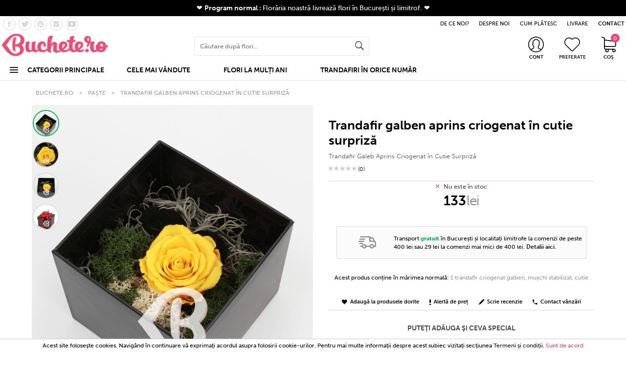

--- FILE ---
content_type: text/html; charset=UTF-8
request_url: https://www.buchete.ro/trandafir-galben-criogenat-in-cutie-surpriza
body_size: 14839
content:
<!DOCTYPE html>
<html xml:lang="ro" lang="ro">
<head>
<meta name="google-site-verification" content="4weLF2TP1VQzcAW6vGYyfFb7H9fSArqELBUkH_j4Q_A" />

	<script>!function(e){var t,a={kitId:"pgx4ykw",scriptTimeout:3e3,async:!0},c=e.documentElement,i=setTimeout(function(){c.className=c.className.replace(/\bwf-loading\b/g,"")+" wf-inactive"},a.scriptTimeout),n=e.createElement("script"),s=!1,o=e.getElementsByTagName("script")[0];c.className+=" wf-loading",n.src="https://use.typekit.net/"+a.kitId+".js",n.async=!0,n.onload=n.onreadystatechange=function(){if(t=this.readyState,!(s||t&&"complete"!=t&&"loaded"!=t)){s=!0,clearTimeout(i);try{Typekit.load(a)}catch(e){}}},o.parentNode.insertBefore(n,o)}(document);</script>


	<meta http-equiv="Content-Language" content="ro" />
	<meta name="language" content="romana" />

    <meta charset="UTF-8">
	<meta http-equiv="Cache-Control" content="max-age=200" />
    <meta name="viewport" content="width=device-width, initial-scale=1">
    <meta name="description" content="Cumpără de pe Buchete.ro Trandafir Galeb aprins Criogenat în Cutie Surpriză. Livram in 2H in Bucuresti si 24H in tara. Peste 12 ani experienta.">
	<meta name="theme-color" content="#69907d">

	<link rel="preload" as="style" type="text/css" href="https://use.typekit.net/pgx4ykw.css">
	<noscript><link rel="stylesheet" type="text/css" href="https://use.typekit.net/pgx4ykw.css"></noscript>

	<title>Livrare Trandafir Galeb aprins Criogenat în Cutie Surpriză</title>

	
		<!-- for Facebook -->
		<meta property="og:type" content="product" />
		<meta property="og:title" content="Trandafir Galben Aprins Criogenat în Cutie Surpriză" />
		<meta property="product:price:amount" content="133" />
		<meta property="product:price:currency" content="RON" />

		<meta property="og:image" content="https://www.buchete.ro/files/bucheteRo/products/540_1.jpg" />
		<meta property="og:image:width" content="1000" />
		<meta property="og:image:height" content="1220" />
		<meta property="og:url" content="https://www.buchete.ro/trandafir-galben-criogenat-in-cutie-surpriza" />
		<meta property="og:description" content="Tehnica specială de criogenare permite florilor să reziste chiar și p&acirc;nă la 25 de ani &icirc;n condiții normale de temperatură și umiditate. Florile criogenate au exact același aspect și textura ca și cele proaspete." />
		<meta property="og:site_name" content="www.buchete.ro" />
	
	
					<link rel="canonical" href="https://www.buchete.ro/trandafir-galben-criogenat-in-cutie-surpriza" />
		
	

	<link rel="apple-touch-icon" sizes="57x57" 	 href="https://www.buchete.ro/dist/bucheteRo/favicons/apple-icon-57x57.png">
	<link rel="apple-touch-icon" sizes="60x60" 	 href="https://www.buchete.ro/dist/bucheteRo/favicons/apple-icon-60x60.png">
	<link rel="apple-touch-icon" sizes="72x72" 	 href="https://www.buchete.ro/dist/bucheteRo/favicons/apple-icon-72x72.png">
	<link rel="apple-touch-icon" sizes="76x76" 	 href="https://www.buchete.ro/dist/bucheteRo/favicons/apple-icon-76x76.png">
	<link rel="apple-touch-icon" sizes="114x114" href="https://www.buchete.ro/dist/bucheteRo/favicons/apple-icon-114x114.png">
	<link rel="apple-touch-icon" sizes="120x120" href="https://www.buchete.ro/dist/bucheteRo/favicons/apple-icon-120x120.png">
	<link rel="apple-touch-icon" sizes="144x144" href="https://www.buchete.ro/dist/bucheteRo/favicons/apple-icon-144x144.png">
	<link rel="apple-touch-icon" sizes="152x152" href="https://www.buchete.ro/dist/bucheteRo/favicons/apple-icon-152x152.png">
	<link rel="apple-touch-icon" sizes="180x180" href="https://www.buchete.ro/dist/bucheteRo/favicons/apple-icon-180x180.png">

	<link rel="icon" type="image/png" sizes="192x192"   href="https://www.buchete.ro/dist/bucheteRo/favicons/android-icon-192x192.png">
	<link rel="icon" type="image/png" sizes="32x32" 	href="https://www.buchete.ro/dist/bucheteRo/favicons/favicon-32x32.png">
	<link rel="icon" type="image/png" sizes="96x96" 	href="https://www.buchete.ro/dist/bucheteRo/favicons/favicon-96x96.png">
	<link rel="icon" type="image/png" sizes="16x16" 	href="https://www.buchete.ro/dist/bucheteRo/favicons/favicon-16x16.png">

	<link rel="preload" as="style" type="text/css" href="https://www.buchete.ro/dist/bucheteRo/css/main.min.css?v=10.1.0"  >
<noscript><link rel="stylesheet" type="text/css" href="https://www.buchete.ro/dist/bucheteRo/css/main.min.css?v=10.1.0"></noscript>
	<link rel="preload" as="style" type="text/css" href="https://www.buchete.ro/dist/bucheteRo/css/skins/dark/dark.min.css?v=10.1.0"  >
	<noscript><link rel="stylesheet" type="text/css" href="https://www.buchete.ro/dist/bucheteRo/css/skins/dark/dark.min.css?v=10.1.0"></noscript>

	<link rel="preload" as="style" type="text/css" href="https://www.buchete.ro/dist/bucheteRo/css/pages/product.min.css?v=10.1.0"  >
	<noscript><link rel="stylesheet" type="text/css" href="https://www.buchete.ro/dist/bucheteRo/css/pages/product.min.css?v=10.1.0"></noscript>
<script>for(var links=document.getElementsByTagName("link"),i=0;i<links.length;i++){var link=links[i];"preload"===link.rel&&"style"===link.getAttribute("as")&&link.setAttribute("rel","stylesheet")}</script>
	<script type="text/javascript">
	function datetimeToArray(datetime) {datetime = datetime.split(' ');date = datetime[0].split('-');time = datetime[1].split(':');date[0] = parseInt(date[0]);  date[1] = parseInt(date[1]);  date[2] = parseInt(date[2]);time[0] = parseInt(time[0]);  time[1] = parseInt(time[1]);  time[2] = parseInt(time[2]);return date.concat(time);}
	function dateToArray(date) {date = date.split('-'); date[0] = parseInt(date[0]);  date[1] = parseInt(date[1]);  date[2] = parseInt(date[2]); return date;}
	function compareDateArray(date1, date2) {date1 = Date.UTC(date1[0], date1[1] - 1, date1[2]);date2 = Date.UTC(date2[0], date2[1] - 1, date2[2]);if(date1 == date2) {return 0;} else if(date1 < date2) {return -1;} else {return 1;}}
	function compareDateTimeArray(date1, date2) {date1 = Date.UTC(date1[0], date1[1] - 1, date1[2], date1[3], date1[4], date1[5]);date2 = Date.UTC(date2[0], date2[1] - 1, date2[2], date2[3], date2[4], date2[5]);if(date1 == date2) {return 0;} else if(date1 < date2) {return -1;} else {return 1;}}

	window.data = {}

	// data.server_time 							= "2026-01-31 18:44:12";

	data.platform_name 							= "bucheteRo";

	data.platform_url 							= "https://www.buchete.ro/";
	data.platform_url_product_thumb				= "https://www.buchete.ro/files/bucheteRo/products/thumb_";
	data.platform_url_addon_image				= "https://www.buchete.ro/files/bucheteRo/addons/";
	data.platform_url_image						= "https://www.buchete.ro/dist/bucheteRo/images/";
	data.platform_url_search_page 				= "https://www.buchete.ro/cauta"
	data.platform_url_rest_search				= "https://www.buchete.ro/rest/get/search/quick"
	data.platform_url_rest_search_in			= "https://www.buchete.ro/rest/get/search/quick"
	data.platform_url_rest_smart_search			= "https://www.buchete.ro/rest/get/search/smart"
	data.platform_url_newsletter				= "https://www.buchete.ro/newsletter"
	data.platform_url_empty_cart 				= "https://www.buchete.ro/cart/delete"
	data.platform_url_discount 					= "https://www.buchete.ro/cupon"
	data.platform_url_recent_views 				= "https://www.buchete.ro/rest/product/recent_views"
	data.platform_url_product_review 			= "https://www.buchete.ro/rest/product/review"
	data.platform_url_product_price_alert 		= "https://www.buchete.ro/rest/product/priceAlert"
	data.platform_url_reviews 					= "https://www.buchete.ro/rest/review/get"
	data.platform_url_review_usefull 			= "https://www.buchete.ro/rest/review/usefull"
	data.platform_url_popups 					= "https://www.buchete.ro/rest/popup/get"
	data.platform_url_toggle_wishlist			= "https://www.buchete.ro/account/toggle/wishlist"
	data.platform_url_referrer					= "https://www.buchete.ro/rest/breadcrumbs/referrer"
	data.platform_url_delivery_zones			= "https://www.buchete.ro/checkout/delivery_zones_for_help"
	data.platform_url_delivery_zone				= "https://www.buchete.ro/checkout/delivery_zone_schedule_for_help"

	data.platform_url_add_to_wishlist			= "https://www.buchete.ro/rest/get/product/wishlist/add"
	data.platform_url_remove_from_wishlist		= "https://www.buchete.ro/rest/get/product/wishlist/remove"
	data.platform_url_is_in_wishlist			= "https://www.buchete.ro/rest/get/product/wishlist/"

	
						data.platform_alerts  = [];
								data.platform_lang_abbr  = "ro";
								data.platform_cookie_prefix  = "avante_bucheteRo_";
								data.platform_notifications_cookie_name  = "notifications";
								data.platform_wishlist_cookie_name  = "wishlist";
								data.platform_currency_cookie_name  = "currency";
								data.platform_recent_views_cookie_name  = "recent_views";
								data.platform_showroom_discount  = 15;
								data.platform_product_id  = 540;
								data.platform_product_frames  = 0;
								data.platform_product_price  = 133;
			
	data.platform_currencies = [
		{ symbol: "lei", rate:1}, 	];

	data.platform_selected_currency 	= { symbol: 'lei' , rate: 1 };

</script>

<script type="text/javascript" src="https://www.buchete.ro//rest/get/meta/scripts"></script>

	<!-- <link href="https://fonts.googleapis.com/css?family=Allura" rel="stylesheet"> -->

	<script src='https://www.google.com/recaptcha/api.js' async></script>
</head>
<body class="dark  product">

<!-- Global site tag (gtag.js) START - Google Analytics -->
<script async src="https://www.googletagmanager.com/gtag/js?id=UA-206156-1"></script>
<script>
	window.dataLayer = window.dataLayer || [];
	function gtag(){dataLayer.push(arguments);}
	gtag('js', new Date());
	gtag('config', 'UA-206156-1');  

	
</script>
<!-- Global site tag (gtag.js) END - Google Analytics -->

<!-- Facebook pixel START -->
<script>
!function(f,b,e,v,n,t,s)
  {if(f.fbq)return;n=f.fbq=function(){n.callMethod?
  n.callMethod.apply(n,arguments):n.queue.push(arguments)};
  if(!f._fbq)f._fbq=n;n.push=n;n.loaded=!0;n.version='2.0';
  n.queue=[];t=b.createElement(e);t.async=!0;
  t.src=v;s=b.getElementsByTagName(e)[0];
  s.parentNode.insertBefore(t,s)}(window, document,'script',
  'https://connect.facebook.net/en_US/fbevents.js');
  fbq('init', '197855733936650');
  fbq('track', 'PageView');
</script>
<!-- Facebook pixel END-->

<div id="fb-root"></div>
<script>(function(d, s, id) {
  var js, fjs = d.getElementsByTagName(s)[0];
  if (d.getElementById(id)) return;
  js = d.createElement(s); js.id = id;
  js.src = "//connect.facebook.net/ro_RO/sdk.js#xfbml=1&version=v2.10";
  fjs.parentNode.insertBefore(js, fjs);
}(document, 'script', 'facebook-jssdk'));</script>


<div class="__header_wrapper" itemscope itemtype="http://schema.org/Florist">
	<span itemprop="name" class="display-none">Buchete.ro</span>

	<!-- Top -->
    <div class="__top-wrapper">
	<div class="__top">
		<span><a href="https://www.facebook.com/Florarie/" target="_blank"><i class="icon ion-social-facebook"></i></a></span>
		<span><a href="https://twitter.com/florarie" target="_blank"><i class="icon ion-social-twitter"></i></a></span>
		<span><a href="https://ro.pinterest.com/florarie/" target="_blank"><i class="icon ion-social-pinterest"></i></a></span>
		<span><a href="https://www.instagram.com/florarie/" target="_blank"><i class="icon ion-social-instagram"></i></a></span>
		<!-- <span><a href="https://plus.google.com/+BucheteRo" target="_blank"><i class="icon ion-social-googleplus"></i></a></span> -->
		<span><a href="https://www.youtube.com/channel/UC19FUUmaPpd2VY8udnNfCug/" target="_blank"><i class="icon ion-social-youtube"></i></a></span>

		<a href="https://www.buchete.ro/de-ce-noi" class="__typo">DE CE NOI?</a>
		<a href="https://www.buchete.ro/despre-noi" class="__typo">DESPRE NOI</a>
		<a href="https://www.buchete.ro/cum-platesc" class="__typo __visible-small">CUM PLĂTESC</a>
		<a href="https://www.buchete.ro/informatii-livrare" class="__typo">LIVRARE</a>
		<a href="https://www.buchete.ro/contact" class="__typo __visible-small"><b>CONTACT</b></a>
	</div>
</div>

	<!-- Header -->
    <div class="__header">
	<div class="__logo-wrapper">
		<a href="https://www.buchete.ro/" itemprop="url">
			<img class="__logo" src="https://www.buchete.ro/dist/bucheteRo/images/buchete_umbra.svg" alt="Siglă Buchete.ro" title="Siglă Buchete.ro" itemprop="logo image">
			<img class="__logo __gold" style="display:none;" src="https://www.buchete.ro/dist/bucheteRo/images/buchete_umbra-gold.svg" alt="Siglă Buchete.ro" title="Siglă Buchete.ro" itemprop="logo image">
		</a>
	</div><!--
	--><div class="__search-wrapper">
		<div class="__search">
			<input type="text" class="__search_input" placeholder="Căutare după flori...">

			<i class="icon ion-ios-search-strong search-icon"></i>
			<i class="icon ion-load-c load-icon"></i>
			<i class="icon ion-android-close close-icon"></i>

			<div class="__search_suggestions">

			</div>
		</div>
	</div><!--
	--><div class="__panel-popups-wrapper">

		<div class="__panel-popup-wrapper __navigation-btn-wrapper">
			<div class="__panel-icon">
				<img src="https://www.buchete.ro/dist/bucheteRo/images/nav.svg" alt="Afișează meniul de navigare" title="Afișează meniul de navigare">
			</div>
			<div class="__panel-title">Meniu</div>
			<div class="__panel-popup __nav_popup">
				<div class="__popup-title">
					Meniu					<img class="__close-panel-popup" src="https://www.buchete.ro/dist/bucheteRo/images/close.svg" alt="Închide meniul de navigare" title="Închide meniul de navigare">
				</div>
				<div class="nano">
					<div class="nano-content">
						<a href="https://www.buchete.ro/status" class="_hgjkp">Starea comenzii</a>
						<!-- <a href="https://www.buchete.ro/plante-aranjamente" class="_hgjkp">Plante<div class="__promo">NOU</div></a> -->
						<!-- <a href="https://www.buchete.ro/flori-8-martie-ziua-femeii" class="_hgjkp">8 MARTIE<div class="__promo" style="
						background-color: #ffffff00;
					    padding: 3px 4px 2px 2px;
					    font-size: 15px;
					    border-radius: 50%;
					    width: 14px;
					    height: 14px;
					    line-height: 14px;
					    color: #e01c1c;
					    text-align: center;">✿</div></a> -->
						<a href="https://www.buchete.ro/buchet-de-trandafiri-in-orice-numar" class="_hgjkp">Alege trandafirii</a>
						<a href="https://www.buchete.ro/cele-mai-vandute-aranjamente" class="_hgjkp">Cele mai vândute</a>
						<!--<a href="https://www.buchete.ro/flori-indragostiti" class="_hgjkp">Flori îndrăgostiți</a>-->
						<a href="https://www.buchete.ro/oferte-la-multi-ani" class="_hgjkp">Flori La Mulți Ani</a>
						<!-- <a href="https://www.buchete.ro/oferta-zilei" class="_hgjkp">Oferta zilei</a> -->
													
																						
							
							<a href="#" class="_hgjkpd">Sărbători</a>
							<div class="__krs">
																	<a href="https://www.buchete.ro/flori-1-martie">1 Martie</a>
																	<a href="https://www.buchete.ro/flori-8-martie-ziua-femeii">8 Martie - Ziua Femeii</a>
																	<a href="https://www.buchete.ro/flori-sf-valentin">❤️ Sf. Valentin ❤️</a>
																	<a href="https://www.buchete.ro/buchete-florii">Florii</a>
																	<a href="https://www.buchete.ro/flori-paste">Paște</a>
																	<a href="https://www.buchete.ro/aranjamente-de-craciun">Crăciun</a>
															</div>
													
							
							<a href="#" class="_hgjkpd">Sortiment</a>
							<div class="__krs">
																	<a href="https://www.buchete.ro/buchete-de-trandafiri">Trandafiri</a>
																	<a href="https://www.buchete.ro/buchete-de-orhidee">Orhidee</a>
																	<a href="https://www.buchete.ro/buchete-de-gerbera">Gerbera</a>
																	<a href="https://www.buchete.ro/buchete-de-crini">Crini</a>
																	<a href="https://www.buchete.ro/buchete-de-garoafe">Garoafe</a>
																	<a href="https://www.buchete.ro/buchete-de-iris">Iriși</a>
																	<a href="https://www.buchete.ro/buchete-de-crizanteme">Crizanteme</a>
																	<a href="https://www.buchete.ro/buchete-de-lalele">Lalele</a>
																	<a href="https://www.buchete.ro/buchete-de-alstroemeria">Alstroemeria</a>
																	<a href="https://www.buchete.ro/buchete-de-cale">Cale</a>
																	<a href="https://www.buchete.ro/buchete-de-frezii">Frezii</a>
																	<a href="https://www.buchete.ro/buchete-de-anthurium">Anthurium</a>
																	<a href="https://www.buchete.ro/buchete-de-lisianthus">Lisianthus</a>
																	<a href="https://www.buchete.ro/buchete-de-miniroze">Miniroze</a>
															</div>
													
							
							<a href="#" class="_hgjkpd">Ocazie</a>
							<div class="__krs">
																	<a href="https://www.buchete.ro/buchete-de-flori-zi-de-nastere">La Mulți Ani</a>
																	<a href="https://www.buchete.ro/buchete-flori-onomastica">Onomastică</a>
																	<a href="https://www.buchete.ro/buchete-flori-nunta">Nuntă</a>
																	<a href="https://www.buchete.ro/buchete-flori-corporate">Afaceri</a>
																	<a href="https://www.buchete.ro/buchete-flori-botez">Nou-născut</a>
																	<a href="https://www.buchete.ro/buchete-flori-funerare">Condoleanțe</a>
																	<a href="https://www.buchete.ro/coroane-funerare">Coroane funerare si jerbe</a>
																	<a href="https://www.buchete.ro/buchete-flori-mama">Mamă</a>
																	<a href="https://www.buchete.ro/buchete-flori-iubita">Iubită</a>
																	<a href="https://www.buchete.ro/buchete-flori-primavara">Primavară</a>
																	<a href="https://www.buchete.ro/buchete-flori-vara">Vară</a>
															</div>
													
							
							<a href="#" class="_hgjkpd">Sentiment</a>
							<div class="__krs">
																	<a href="https://www.buchete.ro/buchete-flori-te-iubesc">Te iubesc</a>
																	<a href="https://www.buchete.ro/buchete-flori-apreciere">Apreciere</a>
																	<a href="https://www.buchete.ro/buchete-flori-bucurie">Bucurie</a>
																	<a href="https://www.buchete.ro/buchete-flori-compasiune">Compasiune</a>
															</div>
													
							
							<a href="#" class="_hgjkpd">Culoare</a>
							<div class="__krs">
																	<a href="https://www.buchete.ro/buchete-flori-roz">Roz</a>
																	<a href="https://www.buchete.ro/buchete-flori-rosii">Roșii</a>
																	<a href="https://www.buchete.ro/buchete-flori-albe">Albe</a>
																	<a href="https://www.buchete.ro/buchete-flori-galbene-portocalii">Galbene și portocalii</a>
																	<a href="https://www.buchete.ro/buchete-flori-albastre-mov">Mov și albastre</a>
																	<a href="https://www.buchete.ro/buchete-flori-multicolore">Multicolore</a>
															</div>
													
							
							<a href="#" class="_hgjkpd">Stil și preţ</a>
							<div class="__krs">
																	<a href="https://www.buchete.ro/cutii-cu-flori">Cutii cu flori</a>
																	<a href="https://www.buchete.ro/buchete-de-flori">Buchete de flori</a>
																	<a href="https://www.buchete.ro/cosuri-cu-flori">Coșuri cu flori</a>
																	<a href="https://www.buchete.ro/cele-mai-vandute">Cele mai vândute</a>
																	<a href="https://www.buchete.ro/buchete-uniflorale">Uniflorale</a>
																	<a href="https://www.buchete.ro/buchete-multiflorale">Multiflorale</a>
																	<a href="https://www.buchete.ro/buchete-flori-ieftine">Sub 100 lei</a>
																	<a href="https://www.buchete.ro/pret-mediu">100 - 200 lei</a>
																	<a href="https://www.buchete.ro/buchete-flori-speciale">200 - 400 lei</a>
																	<a href="https://www.buchete.ro/buchete-flori-deosebite">Peste 400 lei</a>
																	<a href="https://www.buchete.ro/buchete-aranjamente-de-lux">Flori in aranjamente de lux</a>
																	<a href="https://www.buchete.ro/buchete-flori-exotice">Exotice</a>
															</div>
											    <div class="__copyright">
	<img src="https://www.buchete.ro/dist/bucheteRo/images/buchete_gri.svg" class="logo" alt="Siglă Buchete.ro" title="Siglă Buchete.ro">

	<a href="https://www.buchete.ro/contact">Contact</a>
	<a href="https://www.buchete.ro/despre-noi">Despre noi</a>
	<a href="https://www.buchete.ro/status">Stadiul comenzii mele</a>
	<a href="https://www.buchete.ro/cum-comand">Cum comanzi?</a>
	<a href="https://www.buchete.ro/cum-platesc">Cum plătești?</a>
	<a href="https://www.buchete.ro/informatii-livrare">Informații despre livrare</a>
	<a href="https://www.buchete.ro/faq">Întrebări frecvente</a>
	<br/>
	<p>
		2005 - 2026 Buchete.ro <br/> Toate drepturile rezervate.	</p>
</div>
					</div>
				</div>
			</div>
		</div>

		<div class="__panel-popup-wrapper __search-btn-wrapper">
			<div class="__panel-icon">
				<img src="https://www.buchete.ro/dist/bucheteRo/images/search.svg" alt="Deschide meniul de căutare" title="Deschide meniul de căutare">
			</div>
			<div class="__panel-title">CĂUTARE</div>
			<div class="__panel-popup __search_popup">
				<div class="__popup-title">
					CĂUTARE					<img class="__close-panel-popup" src="https://www.buchete.ro/dist/bucheteRo/images/close.svg" alt="Închide meniul de căutare" title="Închide meniul de căutare">
				</div>
				<div class="nano">
					<div class="nano-content">
					</div>
				</div>
			</div>
		</div>

		<div class="__panel-popup-wrapper">
			<div class="__panel-icon">
				<img src="https://www.buchete.ro/dist/bucheteRo/images/user.svg" alt="Meniul contului de utilizator" title="Meniul contului de utilizator">
				<img style="display:none" class="__gold" src="https://www.buchete.ro/dist/bucheteRo/images/user-gold.svg" alt="Meniul contului de utilizator" title="Meniul contului de utilizator">
				<img class="__focused" src="https://www.buchete.ro/dist/bucheteRo/images/user_focus.svg" alt="Meniul contului de utilizator" title="Meniul contului de utilizator">
			</div>
			<div class="__panel-title">CONT</div>
			<div class="__panel-popup __user_popup">
				<div class="__popup-title">
					CONTUL MEU					<img class="__close-panel-popup" src="https://www.buchete.ro/dist/bucheteRo/images/close.svg" alt="Închide meniul de utilizator" title="Închide meniul de utilizator">
				</div>
				<div class="nano">
					<div class="nano-content">
						<a href="https://www.buchete.ro/account/login" rel="nofollow">Intră în cont</a>
						<a href="https://www.buchete.ro/account/register" rel="nofollow">Nu ai cont? Apasă aici</a>

						<div class="__copyright">
	<img src="https://www.buchete.ro/dist/bucheteRo/images/buchete_gri.svg" class="logo" alt="Siglă Buchete.ro" title="Siglă Buchete.ro">

	<a href="https://www.buchete.ro/contact">Contact</a>
	<a href="https://www.buchete.ro/despre-noi">Despre noi</a>
	<a href="https://www.buchete.ro/status">Stadiul comenzii mele</a>
	<a href="https://www.buchete.ro/cum-comand">Cum comanzi?</a>
	<a href="https://www.buchete.ro/cum-platesc">Cum plătești?</a>
	<a href="https://www.buchete.ro/informatii-livrare">Informații despre livrare</a>
	<a href="https://www.buchete.ro/faq">Întrebări frecvente</a>
	<br/>
	<p>
		2005 - 2026 Buchete.ro <br/> Toate drepturile rezervate.	</p>
</div>
					</div>
				</div>

			</div>
		</div>

		<a href="/wishlist" class="__panel-popup-wrapper __wishlist-wrapper">
			<div class="__panel-icon">
				<img src="https://www.buchete.ro/dist/bucheteRo/images/heart.svg" alt="Lista de produse preferate" title="Lista de produse preferate">
				<img style="display:none" class="__gold" src="https://www.buchete.ro/dist/bucheteRo/images/heart-gold.svg" alt="Lista de produse preferate" title="Lista de produse preferate">
				<img class="__focused" src="https://www.buchete.ro/dist/bucheteRo/images/heart_focus.svg" alt="Lista de produse preferate" title="Lista de produse preferate">
			</div>
			<div class="__panel-title">PREFERATE</div>
		</a>

		<div class="__panel-popup-wrapper">
			<div class="__panel-icon __cart_icon">
				<img src="https://www.buchete.ro/dist/bucheteRo/images/cart.svg" alt="Meniul coșului de cumpărături" title="Meniul coșului de cumpărături">
				<img style="display:none" class="__gold" src="https://www.buchete.ro/dist/bucheteRo/images/cart-gold.svg" alt="Meniul coșului de cumpărături" title="Meniul coșului de cumpărături">
				<img class="__focused" src="https://www.buchete.ro/dist/bucheteRo/images/cart_focus.svg" alt="Meniul coșului de cumpărături" title="Meniul coșului de cumpărături">
			</div>
			<div class="__panel-title">COȘ</div>
			<div class="__panel-popup __cart_popup __empty">
				<div class="__popup-title">
					COȘUL DE CUMPĂRĂTURI					<img class="__close-panel-popup" src="https://www.buchete.ro/dist/bucheteRo/images/close.svg" alt="Meniul coșului de cumpărături" title="Meniul coșului de cumpărături">
				</div>

				<p>Se încarcă...</p>
			</div>
		</div>
	</div>
</div>

    <!-- Navigation -->
	<div class="__navigation-wrapper">
	<div class="__navigation">
		<div class="__categories">
			<i class="icon ion-navicon"></i> CATEGORII PRINCIPALE			<div class="__categories_dropdown">

																									<div class="__category">
						<a href="#">Sărbători</a>
						<div class="__dropdown">
															<a href="https://www.buchete.ro/flori-1-martie">1 Martie</a>
															<a href="https://www.buchete.ro/flori-8-martie-ziua-femeii">8 Martie - Ziua Femeii</a>
															<a href="https://www.buchete.ro/flori-sf-valentin">❤️ Sf. Valentin ❤️</a>
															<a href="https://www.buchete.ro/buchete-florii">Florii</a>
															<a href="https://www.buchete.ro/flori-paste">Paște</a>
															<a href="https://www.buchete.ro/aranjamente-de-craciun">Crăciun</a>
													</div>
					</div>
														<div class="__category">
						<a href="#">Sortiment</a>
						<div class="__dropdown">
															<a href="https://www.buchete.ro/buchete-de-trandafiri">Trandafiri</a>
															<a href="https://www.buchete.ro/buchete-de-orhidee">Orhidee</a>
															<a href="https://www.buchete.ro/buchete-de-gerbera">Gerbera</a>
															<a href="https://www.buchete.ro/buchete-de-crini">Crini</a>
															<a href="https://www.buchete.ro/buchete-de-garoafe">Garoafe</a>
															<a href="https://www.buchete.ro/buchete-de-iris">Iriși</a>
															<a href="https://www.buchete.ro/buchete-de-crizanteme">Crizanteme</a>
															<a href="https://www.buchete.ro/buchete-de-lalele">Lalele</a>
															<a href="https://www.buchete.ro/buchete-de-alstroemeria">Alstroemeria</a>
															<a href="https://www.buchete.ro/buchete-de-cale">Cale</a>
															<a href="https://www.buchete.ro/buchete-de-frezii">Frezii</a>
															<a href="https://www.buchete.ro/buchete-de-anthurium">Anthurium</a>
															<a href="https://www.buchete.ro/buchete-de-lisianthus">Lisianthus</a>
															<a href="https://www.buchete.ro/buchete-de-miniroze">Miniroze</a>
													</div>
					</div>
														<div class="__category">
						<a href="#">Ocazie</a>
						<div class="__dropdown">
															<a href="https://www.buchete.ro/buchete-de-flori-zi-de-nastere">La Mulți Ani</a>
															<a href="https://www.buchete.ro/buchete-flori-onomastica">Onomastică</a>
															<a href="https://www.buchete.ro/buchete-flori-nunta">Nuntă</a>
															<a href="https://www.buchete.ro/buchete-flori-corporate">Afaceri</a>
															<a href="https://www.buchete.ro/buchete-flori-botez">Nou-născut</a>
															<a href="https://www.buchete.ro/buchete-flori-funerare">Condoleanțe</a>
															<a href="https://www.buchete.ro/coroane-funerare">Coroane funerare si jerbe</a>
															<a href="https://www.buchete.ro/buchete-flori-mama">Mamă</a>
															<a href="https://www.buchete.ro/buchete-flori-iubita">Iubită</a>
															<a href="https://www.buchete.ro/buchete-flori-primavara">Primavară</a>
															<a href="https://www.buchete.ro/buchete-flori-vara">Vară</a>
													</div>
					</div>
														<div class="__category">
						<a href="#">Sentiment</a>
						<div class="__dropdown">
															<a href="https://www.buchete.ro/buchete-flori-te-iubesc">Te iubesc</a>
															<a href="https://www.buchete.ro/buchete-flori-apreciere">Apreciere</a>
															<a href="https://www.buchete.ro/buchete-flori-bucurie">Bucurie</a>
															<a href="https://www.buchete.ro/buchete-flori-compasiune">Compasiune</a>
													</div>
					</div>
														<div class="__category">
						<a href="#">Culoare</a>
						<div class="__dropdown">
															<a href="https://www.buchete.ro/buchete-flori-roz">Roz</a>
															<a href="https://www.buchete.ro/buchete-flori-rosii">Roșii</a>
															<a href="https://www.buchete.ro/buchete-flori-albe">Albe</a>
															<a href="https://www.buchete.ro/buchete-flori-galbene-portocalii">Galbene și portocalii</a>
															<a href="https://www.buchete.ro/buchete-flori-albastre-mov">Mov și albastre</a>
															<a href="https://www.buchete.ro/buchete-flori-multicolore">Multicolore</a>
													</div>
					</div>
														<div class="__category">
						<a href="#">Stil și preţ</a>
						<div class="__dropdown">
															<a href="https://www.buchete.ro/cutii-cu-flori">Cutii cu flori</a>
															<a href="https://www.buchete.ro/buchete-de-flori">Buchete de flori</a>
															<a href="https://www.buchete.ro/cosuri-cu-flori">Coșuri cu flori</a>
															<a href="https://www.buchete.ro/cele-mai-vandute">Cele mai vândute</a>
															<a href="https://www.buchete.ro/buchete-uniflorale">Uniflorale</a>
															<a href="https://www.buchete.ro/buchete-multiflorale">Multiflorale</a>
															<a href="https://www.buchete.ro/buchete-flori-ieftine">Sub 100 lei</a>
															<a href="https://www.buchete.ro/pret-mediu">100 - 200 lei</a>
															<a href="https://www.buchete.ro/buchete-flori-speciale">200 - 400 lei</a>
															<a href="https://www.buchete.ro/buchete-flori-deosebite">Peste 400 lei</a>
															<a href="https://www.buchete.ro/buchete-aranjamente-de-lux">Flori in aranjamente de lux</a>
															<a href="https://www.buchete.ro/buchete-flori-exotice">Exotice</a>
													</div>
					</div>
							</div>
		</div>
		<!-- <div class="__link"><a href="https://www.buchete.ro/flori-8-martie-ziua-femeii">8 MARTIE<div class="__promo" style="background-color: #ffffff00;
	    right: -16px;
	    padding: 3px 4px 2px 2px;
	    font-size: 15px;
	    border-radius: 50%;
	    width: 14px;
	    height: 14px;
	    line-height: 14px;
	    color: #e01c1c;
	    text-align: center;">✿</div></a></div> -->
		<div class="__link"><a href="https://www.buchete.ro/cele-mai-vandute-aranjamente"> CELE MAI VÂNDUTE</a></div>
		<!--<div class="__link"><a href="https://www.buchete.ro/flori-indragostiti"> FLORI ÎNDRĂGOSTIȚI</a></div>-->
		<div class="__link"><a href="https://www.buchete.ro/oferte-la-multi-ani"> FLORI LA MULȚI ANI</a></div>
		<div class="__link"><a href="https://www.buchete.ro/buchet-de-trandafiri-in-orice-numar"> TRANDAFIRI ÎN ORICE NUMĂR</a></div>
		<!-- <div class="__link"><a href="https://www.buchete.ro/flori-sf-valentin">DRAGOBETE<div class="__promo">❤</div></a></div> -->
		<!-- <div class="__link __promo"><a href="https://www.buchete.ro/oferta-zilei"> OFERTA ZILEI</a></div> -->
	</div>
</div>

</div>

<div class="__notifications_wrapper">
				<div class="__notification notification" notification-id="2" notification-delay="0" style="display:none;
							background-color: #000000;
			
			" onclick="closeNotification(this)">
			<p style="
									color: #FFFBFB;
								">
				<p style="font-size:14px;">❤ <strong>Program normal : </strong>Florăria noastră livrează flori în București și limitrof. ❤</p>			</p>
		</div>
	</div>

<div class="__content">
	<!-- Breadcrumbs -->
	<div class="breadcrumbs " itemscope itemtype="https://schema.org/BreadcrumbList">
	<!-- ACUM SUNTEȚI ÎN: -->
		
	<div class="breadcrumb" 
				itemprop="itemListElement" itemscope itemtype="https://schema.org/ListItem"
				>
					<a href="https://www.buchete.ro/" itemprop="item">
				<span itemprop="name">Buchete.ro</span>
				<span itemprop="position" content="0" style="display:none"> </span>
			</a>
		
	</div>

				<span>></span>
	
	<div class="breadcrumb" 
				itemprop="itemListElement" itemscope itemtype="https://schema.org/ListItem"
				>
					<a href="https://www.buchete.ro/trandafir-galben-criogenat-in-cutie-surpriza" itemprop="item">
				<span itemprop="name">Trandafir Galben Aprins Criogenat în Cutie Surpriză</span>
				<span itemprop="position" content="1" style="display:none"> </span>
			</a>
		
	</div>

 
</div>
 

	<!-- Content -->
    	
<div class="__content-page" itemscope itemtype="http://schema.org/Product">

	<div id="share" class="hidden-xs"></div>

	<form action="https://www.buchete.ro/cart/add" name="buyForm" id="buyForm" class="" method="post" accept-charset="utf-8">
		<input type="hidden" name="id" value="540">
		<input type="hidden" name="quantity" value="1">
		<input type="hidden" name="productSlug" value="trandafir-galben-criogenat-in-cutie-surpriza">
		<span itemprop="productID" style="display:none">540</span>

		<div class="__slider">
			<div class="__kpxc visible-xs">
									<div class="__product_title" itemprop="name">Trandafir Galben Aprins Criogenat în Cutie Surpriză</div>
					<h1 class="__product_sub-title">
						Trandafir Galeb Aprins Criogenat în Cutie Surpriză					</h1>
				
				
	<div itemprop="aggregateRating" itemscope itemtype="http://schema.org/AggregateRating" style="display:none">
		<span itemprop="reviewCount">0</span>
		<span itemprop="ratingValue" style="display:none;">0</span>
	</div>

<div class="__stars ">
			<div class="__star
				" data-rating="1"><i class="icon ion-ios-star"></i></div>
			<div class="__star
				" data-rating="2"><i class="icon ion-ios-star"></i></div>
			<div class="__star
				" data-rating="3"><i class="icon ion-ios-star"></i></div>
			<div class="__star
				" data-rating="4"><i class="icon ion-ios-star"></i></div>
			<div class="__star
				" data-rating="5"><i class="icon ion-ios-star"></i></div>
				<span class="__reviews_count">(0)</span>
	</div>

			</div>

			<div class="__swiper-container">
				<div class="swiper-container">
					<!-- Additional required wrapper -->
					<div class="swiper-wrapper">
					    <!-- Slides -->
																				<div class="swiper-slide swiper-slide-0">
								<div class="swiper-zoom-container">
									<div class="easyzoom easyzoom--overlay">
										<a href="https://www.buchete.ro/files/bucheteRo/products/540_1.jpg">
											<img
											itemprop="image"
											alt="Imaginea produsului Trandafir Galben Aprins Criogenat în Cutie Surpriză"
											title="Imaginea produsului Trandafir Galben Aprins Criogenat în Cutie Surpriză"
											class="rsImg"
											data-rsTmb="https://www.buchete.ro/files/bucheteRo/products/thumb_540_1.jpg"
											src="https://www.buchete.ro/files/bucheteRo/products/540_1.jpg" />
										</a>
									</div>
								</div>
							</div>
			            														<div class="swiper-slide swiper-slide-1">
								<div class="swiper-zoom-container">
									<div class="easyzoom easyzoom--overlay">
										<a href="https://www.buchete.ro/files/bucheteRo/products/540_2.jpg">
											<img
											itemprop="image"
											alt="Imaginea produsului Trandafir Galben Aprins Criogenat în Cutie Surpriză"
											title="Imaginea produsului Trandafir Galben Aprins Criogenat în Cutie Surpriză"
											class="rsImg"
											data-rsTmb="https://www.buchete.ro/files/bucheteRo/products/thumb_540_2.jpg"
											src="https://www.buchete.ro/files/bucheteRo/products/540_2.jpg" />
										</a>
									</div>
								</div>
							</div>
			            														<div class="swiper-slide swiper-slide-2">
								<div class="swiper-zoom-container">
									<div class="easyzoom easyzoom--overlay">
										<a href="https://www.buchete.ro/files/bucheteRo/products/540_3.jpg">
											<img
											itemprop="image"
											alt="Imaginea produsului Trandafir Galben Aprins Criogenat în Cutie Surpriză"
											title="Imaginea produsului Trandafir Galben Aprins Criogenat în Cutie Surpriză"
											class="rsImg"
											data-rsTmb="https://www.buchete.ro/files/bucheteRo/products/thumb_540_3.jpg"
											src="https://www.buchete.ro/files/bucheteRo/products/540_3.jpg" />
										</a>
									</div>
								</div>
							</div>
			            														<div class="swiper-slide swiper-slide-3">
								<div class="swiper-zoom-container">
									<div class="easyzoom easyzoom--overlay">
										<a href="https://www.buchete.ro/files/bucheteRo/products/540_4.jpg">
											<img
											itemprop="image"
											alt="Imaginea produsului Trandafir Galben Aprins Criogenat în Cutie Surpriză"
											title="Imaginea produsului Trandafir Galben Aprins Criogenat în Cutie Surpriză"
											class="rsImg"
											data-rsTmb="https://www.buchete.ro/files/bucheteRo/products/thumb_540_4.jpg"
											src="https://www.buchete.ro/files/bucheteRo/products/540_4.jpg" />
										</a>
									</div>
								</div>
							</div>
			            
											</div>
					<!-- If we need pagination -->
				</div>
				<div class="swiper-pagination"></div>
			</div>

			<div class="tab-container hidden-xs">
			    <div class="tabs">
			        <a class="tab active">DESCRIERE</a>
			        <a class="tab">RECENZII (0)</a>
			        <a class="tab">LIVRARE</a>
			        <a class="tab">PLATĂ</a>
			        <a class="tab">PROSPEȚIME</a>
			    </div>
			    <div class="tab-panes">
			        <div class="tab-pane active">
						<div class="__description" itemprop="description">
							Tehnica specială de criogenare permite florilor să reziste chiar și p&acirc;nă la 25 de ani &icirc;n condiții normale de temperatură și umiditate. Florile criogenate au exact același aspect și textura ca și cele proaspete.						</div>
					</div>
			        <div class="tab-pane">
							<div class="__typo __align_center __no_review_yet">
		Fii primul care adaugă o recenzie/comentariu acestui produs!

			

<div class="__stars ">
			<div class="__star
				" data-rating="1"><i class="icon ion-ios-star"></i></div>
			<div class="__star
				" data-rating="2"><i class="icon ion-ios-star"></i></div>
			<div class="__star
				" data-rating="3"><i class="icon ion-ios-star"></i></div>
			<div class="__star
				" data-rating="4"><i class="icon ion-ios-star"></i></div>
			<div class="__star
				" data-rating="5"><i class="icon ion-ios-star"></i></div>
		</div>

	</div>
					</div>
			        <div class="tab-pane" >
						<p class="__typo __p __small">
	Pentru a ne asigura că efectuăm livrarea la timp și destinatarul primește florile în cele mai bune condiții iată care sunt metodele și procedurile de livrare utilizate:
</p>

<ul>
	<li>
		<p class="__typo __p __small">
			în București și localitățile limitrofe asigurăm livrarea cu flota noastră de autoutilitare speciale, florile sunt păstrate până la livrare în găleți speciale cu apă și la temperatură controlată, accesoriile sunt predate destinatarului în pungi speciale din hârtie.		</p>
	</li>
	<li>
		<p class="__typo __p __small">
			Puteți menționa în câmpul de observații intervalul orar la care se dorește livrarea, curierii noștri vor ține cont cu siguranță de acestea! Prioritar în prima parte a zilei vor fi efectuate livrările la sediile de companii și instituții, așadar recomandă specificarea intervalului orar dacă livrarea este la domiciliu și doriți livrare în prima parte a zilei.		</p>
	</li>
	<li>
		<p class="__typo __p __small">
			Pentru București și zonele limitrofe oferim serviciul special și gratuit de notificare instant: cumpărătorul primește email în câteva minute după ce livrare este efectuată și destinatarul primește florile.		</p>
	</li>
	<li>
		<p class="__typo __p __small">
			în București livrările se fac pe tot parcursul săptămânii respectând <a href='https://www.buchete.ro/schedule' class='__accent'>orarul de livrare</a> Putem livra și în afara acestui program cu o confirmare în prealabil din partea noastră. Dacă destinatarul nu este găsit la adresă vom încerca apelarea telefonică. Dacă aceasta nu este posibilă vom lăsa o notificare la ușă.		</p>
	</li>
	<!-- <li>
		<p class="__typo __p __small">
			livrările naționale de a doua zi din țară se fac prin companii terțe de curierat. Florile se transportă în cutii speciale din carton, și sunt ținute în permanență în apă. Livrările se fac de obicei între orele 8 și 17 în acest caz.		</p>
	</li> -->
	<!-- <li>
		<p class="__typo __p __small">
			livrările naționale din aceeași zi se efectuează prin ateliere locale / florării partenere cu care desfășurăm colaborări de mai mulți ani. Livrările se pot face de obicei în acest caz până în orele 18, chiar 19.		</p>
	</li> -->
	<li>
		<p class="__typo __p __small">
			insistăm asupra necesității de a furniza un număr de telefon valid al destinatarului atunci când plasați comanda, chiar dacă doriți o livrare anonimă, echipa noastră știe cum să administreze cu profesionalism fiecare caz în parte. Așadar insistăm asupra acestui detaliu.		</p>
	</li>
	<li>
		<p class="__typo __p __small">
			mai multe despre Livrare si Garanții puteți consulta accesând secțiunile <a href='https://www.buchete.ro/informatii-livrare' target='_blank' class='__accent'>Informatii despre Livrare</a> si <a href='https://www.buchete.ro/termeni-conditii' target='_blank' class='__accent'>Termeni și Condiții</a>.		</p>
	</li>
</ul>
					</div>
					<div class="tab-pane" >
						<p>Acceptăm ca metode de plată: </p>
<ul>
	<li>
		<p class="__typo __p __small">
			<p>plată cu card bancar (nu contează în ce țară sau monedă sunt emise, conversia se face la cursul BNR din momentul tranzacției)</p>
		</p>
	</li>
	<li>
		<p class="__typo __p __small">
			plată prin procesatorul <a href='https://www.paypal.com/ro/home' target='_blank' class='_blank'>PayPal</a>		</p>
	</li>
	<li>
		<p>plată prin transfer bancar (ordin de plată - sistemul generază o factură proformă).</p>
	</li>
</ul>

<p class="__typo __p __small">
	Pentru plata prin card sau PayPal confirmarea se face instantaneu. Pentru <b>plata prin transfer bancar</b> este însă imperativ să <b>trimiteți o confirmare a plății</b> pentru a nu exista întârzieri nedorite <br/> Confirmarea se poate face prin telefon, email, fax, sms, Messenger ori WhatsApp. Datele de contact le puteți găsi în pagina de <a href='https://www.buchete.ro/contact' target='_blank' class='__accent'>contact</a></p>
					</div>
					<div class="tab-pane">
						<p class="__typo __p __small">
	Toate aranjamentele furnizate de noi sunt create folosind doar flori proaspete, si sunt întrebuinţate cu multă grijă de către experţi noştri florari apoi transportate cu multă atenţie.</p>
<p class="__typo __p __small">
	Buchete.ro garantează prospețimea florilor din aranjamentele florale livrate, păstrate în condiții corespunzatoare, ferite de surse de caldură, curent și cu codițele tăiate zilnic cca. 1-2 cm, buchetul va rezista cel puțin 7 zile.</p>
<p class="__typo __p __small">
	Daca ați primit un buchet sau aranjament floral prin Buchete.ro și aveți întrebări cu privire la modalitatea optima de a il îngriji, vă stăm la dispoziție, vă rugăm să ne contactați prin email, telefon sau Whatsapp.</p>

<p class="__typo __p __small">
	Mai multe detalii puteți afla de pe <a href='https://www.buchete.ro/garantia-prospetimii' target='_blank' class='__accent'>pagina de prospețime</a></p>
					</div>
			    </div>
			</div>
		</div><!--
		--><div class="__product_details">
			<link itemprop="url" href="https://www.buchete.ro/trandafir-galben-criogenat-in-cutie-surpriza" />

			<div class="__kpxc hidden-xs">

									<div class="__product_title" itemprop="name">Trandafir Galben Aprins Criogenat în Cutie Surpriză</div>
					<h1 class="__product_sub-title">
						Trandafir Galeb Aprins Criogenat în Cutie Surpriză					</h1>
									

<div class="__stars ">
			<div class="__star
				" data-rating="1"><i class="icon ion-ios-star"></i></div>
			<div class="__star
				" data-rating="2"><i class="icon ion-ios-star"></i></div>
			<div class="__star
				" data-rating="3"><i class="icon ion-ios-star"></i></div>
			<div class="__star
				" data-rating="4"><i class="icon ion-ios-star"></i></div>
			<div class="__star
				" data-rating="5"><i class="icon ion-ios-star"></i></div>
				<span class="__reviews_count">(0)</span>
	</div>

			</div>

			<div class="__product_divider"></div>

			
						<div class="__restriction" >
		
</div>

			
							<div itemprop="offers" itemscope itemtype="http://schema.org/Offer"  style="display:none">
					<span itemprop="price" content="133" style="display:none"></span>
					<span itemprop="priceCurrency" content="RON" style="display:none"></span>
									</div>

				<input name="size" type="radio" id="size_0" checked data-price="133" style="display:none"

				 value="0"/>
			
			<div class="__pjy ">
									<div class="__stock __unavailable"><i class="icon ion-android-close"></i> Nu este în stoc</div>
				
								<br/>
									<span class="__price">133<span class="__currency">lei</span></span>
											</div>

			<div class="_gkl">
				<div class="__transport_price-wrapper">
					<div class="__transport_price-icon"><img src="https://www.buchete.ro/dist/bucheteRo/images/delivery.svg" /></div><!--
					--><div class="__transport_price">
						Transport <span>gratuit</span> în București și localitați limitrofe la comenzi de peste 400 lei sau 29 lei la comenzi mai mici de 400 lei. <a href='https://www.buchete.ro/informatii-livrare'>Detalii aici</a>.					</div>
				</div>
				<!-- <a href="#" class="free_delivery">
					<img src="https://www.buchete.ro/dist/bucheteRo/images/truck-and-clock.svg" alt="Timpul de livrare în București sau localitățile partenerilor locali" title="Timpul de livrare în București sau localitățile partenerilor locali">LIVRAREA <b>GRATUITĂ</b> ÎN BUCUREȘTI				</a> -->
							</div>

			<div class="__trgrs ">
				<button type="submit" class="__btn __action">
				    <i class="icon ion-ios-cart"></i> <span class="__buy-title">ADAUGĂ</span>
				</button><span class="__pkjk">
					TOTAL
											<span class="__price">133<span class="__currency">lei</span></span>
									</span>
			</div>

			<div class="__public_components">Acest produs conține în mărimea normală: <span>1 trandafir criogenat galben, mușchi stabilizat, cutie</span></div>

			<div class="__trv">
				<a href="#" class="toggleWishlist"><i class="icon ion-heart"></i>Adaugă la produsele dorite</a>
				<a href="#" class="priceAlert"><i class="icon ion-alert"></i>Alertă de preț</a>
				<a class="review"><i class="icon ion-edit"></i>Scrie recenzie</a>
				<a href="https://www.buchete.ro/contact" target="_blank"><i class="icon ion-android-call"></i>Contact vânzări</a>
			</div>


			<div class="__product_divider"></div>

							<div class="page__section bordered">
					<div class="__section_title">PUTEŢI ADĂUGA ŞI CEVA SPECIAL</div>

					<div class="__addons">
						
<!--
--><label class="page__field __checkbox product__addon" for="addon_0">
		<div class="sa-icon-wrapper">
			<div class="sa-icon sa-success" style="display: block;">
				<span class="sa-line sa-tip"></span>
				<span class="sa-line sa-long"></span>

				<div class="sa-placeholder"></div>
				<div class="sa-fix"></div>
			</div>
		</div>


		<div class="addon_image">
			<img src="https://www.buchete.ro/files/bucheteRo/addons//6.png" alt="Fotografia produsului adițional" title="Fotografia produsului adițional">
					</div>

		<div class="addon__title">Ursuleț mare pluș</div>

		<div class="__checkbox"></div>
		<div class="addon__price">
			+<div class="__price">79<span class="__currency">lei</span></div>
		</div>
		<input type="checkbox" class="__addon" id="addon_0" name="addons[]" value="2" data-price="79">
	</label>
<!--
--><label class="page__field __checkbox product__addon" for="addon_1">
		<div class="sa-icon-wrapper">
			<div class="sa-icon sa-success" style="display: block;">
				<span class="sa-line sa-tip"></span>
				<span class="sa-line sa-long"></span>

				<div class="sa-placeholder"></div>
				<div class="sa-fix"></div>
			</div>
		</div>


		<div class="addon_image">
			<img src="https://www.buchete.ro/files/bucheteRo/addons/addon_1e3bf961bd0224ce770983c8b0ef3f88.png" alt="Fotografia produsului adițional" title="Fotografia produsului adițional">
					</div>

		<div class="addon__title">Bomboane Raffaello</div>

		<div class="__checkbox"></div>
		<div class="addon__price">
			+<div class="__price">39<span class="__currency">lei</span></div>
		</div>
		<input type="checkbox" class="__addon" id="addon_1" name="addons[]" value="3" data-price="39">
	</label>
<!--
--><label class="page__field __checkbox product__addon" for="addon_2">
		<div class="sa-icon-wrapper">
			<div class="sa-icon sa-success" style="display: block;">
				<span class="sa-line sa-tip"></span>
				<span class="sa-line sa-long"></span>

				<div class="sa-placeholder"></div>
				<div class="sa-fix"></div>
			</div>
		</div>


		<div class="addon_image">
			<img src="https://www.buchete.ro/files/bucheteRo/addons/addon_535a159294f174d86325e0dc54b83d98.png" alt="Fotografia produsului adițional" title="Fotografia produsului adițional">
					</div>

		<div class="addon__title">Vin spumant</div>

		<div class="__checkbox"></div>
		<div class="addon__price">
			+<div class="__price">37<span class="__currency">lei</span></div>
		</div>
		<input type="checkbox" class="__addon" id="addon_2" name="addons[]" value="4" data-price="37">
	</label>
<!--
--><label class="page__field __checkbox product__addon" for="addon_3">
		<div class="sa-icon-wrapper">
			<div class="sa-icon sa-success" style="display: block;">
				<span class="sa-line sa-tip"></span>
				<span class="sa-line sa-long"></span>

				<div class="sa-placeholder"></div>
				<div class="sa-fix"></div>
			</div>
		</div>


		<div class="addon_image">
			<img src="https://www.buchete.ro/files/bucheteRo/addons//9.png" alt="Fotografia produsului adițional" title="Fotografia produsului adițional">
					</div>

		<div class="addon__title">Ursuleț pluș</div>

		<div class="__checkbox"></div>
		<div class="addon__price">
			+<div class="__price">47<span class="__currency">lei</span></div>
		</div>
		<input type="checkbox" class="__addon" id="addon_3" name="addons[]" value="5" data-price="47">
	</label>
<!--
--><label class="page__field __checkbox product__addon" for="addon_4">
		<div class="sa-icon-wrapper">
			<div class="sa-icon sa-success" style="display: block;">
				<span class="sa-line sa-tip"></span>
				<span class="sa-line sa-long"></span>

				<div class="sa-placeholder"></div>
				<div class="sa-fix"></div>
			</div>
		</div>


		<div class="addon_image">
			<img src="https://www.buchete.ro/files/bucheteRo/addons/addon_574aa6f74ea431c01257aec3ff29c349.png" alt="Fotografia produsului adițional" title="Fotografia produsului adițional">
					</div>

		<div class="addon__title">Praline Merci</div>

		<div class="__checkbox"></div>
		<div class="addon__price">
			+<div class="__price">49<span class="__currency">lei</span></div>
		</div>
		<input type="checkbox" class="__addon" id="addon_4" name="addons[]" value="7" data-price="49">
	</label>
<!--
--><label class="page__field __checkbox product__addon" for="addon_5">
		<div class="sa-icon-wrapper">
			<div class="sa-icon sa-success" style="display: block;">
				<span class="sa-line sa-tip"></span>
				<span class="sa-line sa-long"></span>

				<div class="sa-placeholder"></div>
				<div class="sa-fix"></div>
			</div>
		</div>


		<div class="addon_image">
			<img src="https://www.buchete.ro/files/bucheteRo/addons/addon_58119c3175ebb6cf5bbccea2c8fe8f4c.png" alt="Fotografia produsului adițional" title="Fotografia produsului adițional">
					</div>

		<div class="addon__title">Praline Milka</div>

		<div class="__checkbox"></div>
		<div class="addon__price">
			+<div class="__price">39<span class="__currency">lei</span></div>
		</div>
		<input type="checkbox" class="__addon" id="addon_5" name="addons[]" value="8" data-price="39">
	</label>
<!--
--><label class="page__field __checkbox product__addon" for="addon_6">
		<div class="sa-icon-wrapper">
			<div class="sa-icon sa-success" style="display: block;">
				<span class="sa-line sa-tip"></span>
				<span class="sa-line sa-long"></span>

				<div class="sa-placeholder"></div>
				<div class="sa-fix"></div>
			</div>
		</div>


		<div class="addon_image">
			<img src="https://www.buchete.ro/files/bucheteRo/addons/addon_b9cbc5cc78140e4de5827d769e43ff06.png" alt="Fotografia produsului adițional" title="Fotografia produsului adițional">
					</div>

		<div class="addon__title">After Eight</div>

		<div class="__checkbox"></div>
		<div class="addon__price">
			+<div class="__price">49<span class="__currency">lei</span></div>
		</div>
		<input type="checkbox" class="__addon" id="addon_6" name="addons[]" value="11" data-price="49">
	</label>
<!--
--><label class="page__field __checkbox product__addon" for="addon_7">
		<div class="sa-icon-wrapper">
			<div class="sa-icon sa-success" style="display: block;">
				<span class="sa-line sa-tip"></span>
				<span class="sa-line sa-long"></span>

				<div class="sa-placeholder"></div>
				<div class="sa-fix"></div>
			</div>
		</div>


		<div class="addon_image">
			<img src="https://www.buchete.ro/files/bucheteRo/addons/addon_9d6551987cb57b6b31461522c172016c.png" alt="Fotografia produsului adițional" title="Fotografia produsului adițional">
					</div>

		<div class="addon__title">Toffifee</div>

		<div class="__checkbox"></div>
		<div class="addon__price">
			+<div class="__price">39<span class="__currency">lei</span></div>
		</div>
		<input type="checkbox" class="__addon" id="addon_7" name="addons[]" value="12" data-price="39">
	</label>
<!--
-->
					</div>

				</div>
				    </div>

	</form>
	<div class="tab-container visible-xs">
		<div class="tabs __compact">
			<div class="tab active">
				<span>DESCRIERE</span>

				<div class="tab-pane active">
					<p class="__typo __p __small" itemprop="description">
						Tehnica specială de criogenare permite florilor să reziste chiar și p&acirc;nă la 25 de ani &icirc;n condiții normale de temperatură și umiditate. Florile criogenate au exact același aspect și textura ca și cele proaspete.					</p>
				</div>
			</div>
			<div class="tab">
				<span>RECENZII (0)</span>
				<div class="tab-pane">

							<div class="__typo __align_center __no_review_yet">
		Fii primul care adaugă o recenzie/comentariu acestui produs!

			

<div class="__stars ">
			<div class="__star
				" data-rating="1"><i class="icon ion-ios-star"></i></div>
			<div class="__star
				" data-rating="2"><i class="icon ion-ios-star"></i></div>
			<div class="__star
				" data-rating="3"><i class="icon ion-ios-star"></i></div>
			<div class="__star
				" data-rating="4"><i class="icon ion-ios-star"></i></div>
			<div class="__star
				" data-rating="5"><i class="icon ion-ios-star"></i></div>
		</div>

	</div>
				</div>
			</div>
			<div class="tab">
				<span>LIVRARE</span>
				<div class="tab-pane" >
					<p class="__typo __p __small">
	Pentru a ne asigura că efectuăm livrarea la timp și destinatarul primește florile în cele mai bune condiții iată care sunt metodele și procedurile de livrare utilizate:
</p>

<ul>
	<li>
		<p class="__typo __p __small">
			în București și localitățile limitrofe asigurăm livrarea cu flota noastră de autoutilitare speciale, florile sunt păstrate până la livrare în găleți speciale cu apă și la temperatură controlată, accesoriile sunt predate destinatarului în pungi speciale din hârtie.		</p>
	</li>
	<li>
		<p class="__typo __p __small">
			Puteți menționa în câmpul de observații intervalul orar la care se dorește livrarea, curierii noștri vor ține cont cu siguranță de acestea! Prioritar în prima parte a zilei vor fi efectuate livrările la sediile de companii și instituții, așadar recomandă specificarea intervalului orar dacă livrarea este la domiciliu și doriți livrare în prima parte a zilei.		</p>
	</li>
	<li>
		<p class="__typo __p __small">
			Pentru București și zonele limitrofe oferim serviciul special și gratuit de notificare instant: cumpărătorul primește email în câteva minute după ce livrare este efectuată și destinatarul primește florile.		</p>
	</li>
	<li>
		<p class="__typo __p __small">
			în București livrările se fac pe tot parcursul săptămânii respectând <a href='https://www.buchete.ro/schedule' class='__accent'>orarul de livrare</a> Putem livra și în afara acestui program cu o confirmare în prealabil din partea noastră. Dacă destinatarul nu este găsit la adresă vom încerca apelarea telefonică. Dacă aceasta nu este posibilă vom lăsa o notificare la ușă.		</p>
	</li>
	<!-- <li>
		<p class="__typo __p __small">
			livrările naționale de a doua zi din țară se fac prin companii terțe de curierat. Florile se transportă în cutii speciale din carton, și sunt ținute în permanență în apă. Livrările se fac de obicei între orele 8 și 17 în acest caz.		</p>
	</li> -->
	<!-- <li>
		<p class="__typo __p __small">
			livrările naționale din aceeași zi se efectuează prin ateliere locale / florării partenere cu care desfășurăm colaborări de mai mulți ani. Livrările se pot face de obicei în acest caz până în orele 18, chiar 19.		</p>
	</li> -->
	<li>
		<p class="__typo __p __small">
			insistăm asupra necesității de a furniza un număr de telefon valid al destinatarului atunci când plasați comanda, chiar dacă doriți o livrare anonimă, echipa noastră știe cum să administreze cu profesionalism fiecare caz în parte. Așadar insistăm asupra acestui detaliu.		</p>
	</li>
	<li>
		<p class="__typo __p __small">
			mai multe despre Livrare si Garanții puteți consulta accesând secțiunile <a href='https://www.buchete.ro/informatii-livrare' target='_blank' class='__accent'>Informatii despre Livrare</a> si <a href='https://www.buchete.ro/termeni-conditii' target='_blank' class='__accent'>Termeni și Condiții</a>.		</p>
	</li>
</ul>
				</div>
			</div>
			<div class="tab">
				<span>PLATĂ</span>

				<div class="tab-pane" >
					<p>Acceptăm ca metode de plată: </p>
<ul>
	<li>
		<p class="__typo __p __small">
			<p>plată cu card bancar (nu contează în ce țară sau monedă sunt emise, conversia se face la cursul BNR din momentul tranzacției)</p>
		</p>
	</li>
	<li>
		<p class="__typo __p __small">
			plată prin procesatorul <a href='https://www.paypal.com/ro/home' target='_blank' class='_blank'>PayPal</a>		</p>
	</li>
	<li>
		<p>plată prin transfer bancar (ordin de plată - sistemul generază o factură proformă).</p>
	</li>
</ul>

<p class="__typo __p __small">
	Pentru plata prin card sau PayPal confirmarea se face instantaneu. Pentru <b>plata prin transfer bancar</b> este însă imperativ să <b>trimiteți o confirmare a plății</b> pentru a nu exista întârzieri nedorite <br/> Confirmarea se poate face prin telefon, email, fax, sms, Messenger ori WhatsApp. Datele de contact le puteți găsi în pagina de <a href='https://www.buchete.ro/contact' target='_blank' class='__accent'>contact</a></p>
				</div>
			</div>
			<div class="tab">
				<span>PROSPEȚIME</span>

				<div class="tab-pane">
					<p class="__typo __p __small">
	Toate aranjamentele furnizate de noi sunt create folosind doar flori proaspete, si sunt întrebuinţate cu multă grijă de către experţi noştri florari apoi transportate cu multă atenţie.</p>
<p class="__typo __p __small">
	Buchete.ro garantează prospețimea florilor din aranjamentele florale livrate, păstrate în condiții corespunzatoare, ferite de surse de caldură, curent și cu codițele tăiate zilnic cca. 1-2 cm, buchetul va rezista cel puțin 7 zile.</p>
<p class="__typo __p __small">
	Daca ați primit un buchet sau aranjament floral prin Buchete.ro și aveți întrebări cu privire la modalitatea optima de a il îngriji, vă stăm la dispoziție, vă rugăm să ne contactați prin email, telefon sau Whatsapp.</p>

<p class="__typo __p __small">
	Mai multe detalii puteți afla de pe <a href='https://www.buchete.ro/garantia-prospetimii' target='_blank' class='__accent'>pagina de prospețime</a></p>
				</div>
			</div>
		</div>
		<div class="tab-panes">
		</div>
	</div>

	<div class="__recent_views"></div>


	
	<script>

		document.addEventListener("DOMContentLoaded", function(event) {

							fbq('track', 'ViewContent', {
				  content_ids: ['540'],
				  content_type: 'product',
				  value: 133,
				  currency: 'RON'
				});

			
			var shares = [{
	        renderer: function() {
	            var $result = $("<div>");

	            var script = document.createElement("script");
	            script.text = "(function(d, s, id) {var js, fjs = d.getElementsByTagName(s)[0]; if (d.getElementById(id)) return; js = d.createElement(s); js.id = id; js.src = \"//connect.facebook.net/ro_RO/sdk.js#xfbml=1&version=v2.3\"; fjs.parentNode.insertBefore(js, fjs); }(document, 'script', 'facebook-jssdk'));";
	            $result.append(script);

	            $("<div>").addClass("fb-share-button")
	                .attr("data-layout", "button_count")
	                .appendTo($result);

	            return $result;
	        }
	    },{
	        renderer: function() {
	            var $result = $("<div>");

	            var script = document.createElement("script");
	            script.src = "https://apis.google.com/js/platform.js";
	            $result.append(script);

	            $("<div>").addClass("g-plus")
	                .attr({
	                    "data-action": "share",
	                    "data-annotation": "bubble"
	                })
	                .appendTo($result);

	            return $result;
	        }
	    },  {
	        renderer: function() {
	            var $result = $("<div>");

	            var script = document.createElement("script");
	            script.src = "//assets.pinterest.com/js/pinit.js";
	            $result.append(script);

	            $("<a>").append($("<img>").attr("//assets.pinterest.com/images/pidgets/pinit_fg_en_rect_red_20.png"))
	                    .attr({
	                        href: "//www.pinterest.com/pin/create/button/?url=http%3A%2F%2Fjs-socials.com%2Fdemos%2F&media=%26quot%3Bhttp%3A%2F%2Fgdurl.com%2Fa653%26quot%3B&description=Next%20stop%3A%20Pinterest",
	                        "data-pin-do": "buttonPin",
	                        "data-pin-config": "beside",
	                        "data-pin-color":"red",
	                        "rel":"nofollow",
							"data-pin-media":"https://www.buchete.ro/files/bucheteRo/products/thumb_540_1.jpg",
							"data-pin-url": data.platform_base_url + data.platform_url_extender + "/trandafir-galben-criogenat-in-cutie-surpriza",
							"data-pin-description": "Tehnica specială de criogenare permite florilor să reziste chiar și p&acirc;nă la 25 de ani &icirc;n condiții normale de temperatură și umiditate. Florile criogenate au exact același aspect și textura ca și cele proaspete."
	                    })
	                    .appendTo($result);

	            return $result;
	        }
	    }]


			$("#share").jsSocials({
	    		shareIn: "popup",
			    url: data.platform_base_url + data.platform_url_extender + "/trandafir-galben-criogenat-in-cutie-surpriza",
			    text: "Trandafir Galben Aprins Criogenat în Cutie Surpriză",
			    showLabel: false,
			    showCount: false,
			    shares: shares
			});
		});

	</script>
</div>

<div id="modal_price_alert" class="display-none">
	<div class="__price_alert">
		<form>
			<p>
				Buchete.ro vă pune la dispoziție posibilitatea de a primi o alertă în momentul în care prețul produsului va fi mai mi sau egal cu cel dorit de dumneavoastră.			</p>

			<div class="__section_title">DATELE DUMNEAVOASTRĂ</div>
			<div class="__form_content">
				<div class="page__field __half">
					<input id="email" type="text" name="email" class="email">
					<label for="email">Email</label>
				</div><!--
				--><div class="page__field __half">
					<input id="full_name" type="text" name="name" class="name">
					<label for="full_name">Nume și prenume *</label>
				</div><!--
				--><div class="page__field __half">
					<input id="price" type="text" name="price" class="price" value="133">
					<label for="price">Pret dorit: *</label>
				</div>
			</div>

			<div class="__btn __common __small">Ok</div>
		</form>
	</div>
</div>
<div id="modal_product_sizes" class="display-none">
	<div class="__products_size_modal">
		<div>MĂRIMEA NORMALĂ</div>
		<p>
			Acesta este aranjamentul prezentat în fotografii.		</p>
		<img alt="Fotografia produsului de mărime normală" title="Fotografia produsului de mărime normală" src="https://www.buchete.ro/dist/bucheteRo/images/size-small.jpg">
		<div>MĂRIMEA LUX</div>
		<p>
			Acelaşi design ca şi buchetul de mărime normală, îns alcătuit dintr-un număr cu cel puţin 50% mai mare de flori.		</p>
		<img alt="Fotografia produsului de mărime lux" title="Fotografia produsului de mărime lux" src="https://www.buchete.ro/dist/bucheteRo/images/size-medium.jpg">
		<div>MĂRIMEA PREMIUM</div>
		<p>
			Aranjamentul are cel puţin număr dublu de fire faţă de mărimea normală, fiind mai bogat şi mai voluminos.		</p>
		<img alt="Fotografia produsului de mărime premium" title="Fotografia produsului de mărime premium" src="https://www.buchete.ro/dist/bucheteRo/images/size-big.jpg">
	</div>
</div>
<div id="modal_review" class="display-none">
	<div class="__review-content">
		<form>
			<p>
				Buchete.ro vă pune la dispoziție posibilitatea de a da o notă acestui produs sau de a lăsa chiar o opinie cât mai veridică atunc când ați comandat aranjamentul. Toate recenziile se moderează. Puteți da o notă fără să mai completați și restul de date.			</p>
			<div class="__jhtg">
				<div class="__kplg">Ratingul general actual al produsului</div><!--
				--><div class="__kflg">
						

<div class="__stars ">
			<div class="__star
				" data-rating="1"><i class="icon ion-ios-star"></i></div>
			<div class="__star
				" data-rating="2"><i class="icon ion-ios-star"></i></div>
			<div class="__star
				" data-rating="3"><i class="icon ion-ios-star"></i></div>
			<div class="__star
				" data-rating="4"><i class="icon ion-ios-star"></i></div>
			<div class="__star
				" data-rating="5"><i class="icon ion-ios-star"></i></div>
		</div>

											<span><span>0</span> (din 0 recenzii)</span>
									</div>
			</div>

			<div class="__section_title">INFORMAȚII DESPRE CUMPĂRĂTOR</div>
			<div>
				<div class="page__field __half">
					<input id="email" type="text" name="email" class="review_email">
					<label for="email">Email</label>
				</div><!--
				--><div class="page__field __half">
					<input id="full_name" type="text" name="name" class="review_name">
					<label for="full_name">Nume și prenume</label>
				</div>
			</div>

			<div class="__section_title">EVALUARE ARANJAMENT</div>

			<div class="page__field __textarea">
				<textarea name="review"  class="review_message"></textarea>
				<label>Descrieți experiența Dvs. cu acest aranjament</label>
			</div>

			<div class="__btn __common __small">Adaugă</div>
		</form>
	</div>
</div>
<!-- Modal Structure -->
<div id="modal_toggle_wishlist" class="display-none">
	<div class="modal">
		<div class="modal-header">test</div>
		<div class="modal-content">
			test
		</div>
		<div class="modal-footer text-center">
			<a class="modal-action modal-close waves-effect waves-green no-float btn-flat">OK</a>
		</div>
	</div>
</div>


	<br/><br/>

    <!-- Footer Info -->
    <div class="__infos-wrapper">
	<div class="__info-wrapper">
		<div class="__info-image-wrapper">
			<img src="https://www.buchete.ro/dist/bucheteRo/images/info_bg_1.jpg" title="Oferim confidențialitate pentru livrările anonime" alt="Importanța confidențialității și oferirea discreției">
		</div>
		<div class="__info-title">
			CONFIDENŢIALITATE DEPLINĂ		</div>
		<div class="__info_desc">
			Deoarece ştim că uneori trimiterea unui buchet de flori, implică maximă discreţie, în cazul în care optaţi pentru livrare anonimă, nu dezvăluim nimănui absolut nimic despre livrarea de flori.		</div>
	</div>
	<div class="__info-wrapper">
		<div class="__info-image-wrapper">
			<img src="https://www.buchete.ro/dist/bucheteRo/images/info_bg_2.jpg" title="Satisfacție garantată" alt="Garanție pentru calitatea produsului livrat">
		</div>
		<div class="__info-title">
			SATISFACŢIE 100%		</div>
		<div class="__info_desc">
			Cu o rată de întoarcere de peste 90% suntem florăria online care creează dar şi păstrează relaţii de lungă durată cu clienţii săi  Avem mereu: cele mai bune preţuri, ofertă nouă în pas cu tendinţele internaţionale, servicii prompte şi calitate premium.		</div>
	</div>
	<div class="__info-wrapper">
		<div class="__info-image-wrapper">
			<img src="https://www.buchete.ro/dist/bucheteRo/images/info_bg_3.jpg" title="Poți plăti în siguranță" alt="Plată într-un mediu sigur și securizat">
		</div>
		<div class="__info-title">
			SIGURANŢA INFORMAŢIILOR		</div>
		<div class="__info_desc">
			Suntem o florărie ce trimite flori în Bucureşti și livrează flori în România la domiciliu în deplină siguranţă. Nicio informaţie despre card nu este stocată pe serverul nostru şi figurăm în registrul de evidenţă  prelucrărilor de date cu caracter personal sub nr. 28598.		</div>
	</div>
	<div class="__info-wrapper">
		<div class="__info-image-wrapper">
			<img src="https://www.buchete.ro/dist/bucheteRo/images/info_bg_4.jpg" title="De ce noi?" alt="De ce noi?">
		</div>
		<div class="__info-title">
			DE CE NOI?		</div>
		<div class="__info_desc">
			Peste 14 ani de experienţă, peste 100.000 de comenzi livrate, inovaţie, dedicaţie şi promptitudine. Cea mai iubită florărie online din România pe Facebook, plus multe alte motive :). <a href='https://www.buchete.ro/de-ce-noi' class='__accent'>Click aici</a> pentru mai multe informații.		</div>
	</div>
</div>

    <!-- Footer -->
    <div class="footer">
    <div class="category">
        <span href="https://www.buchete.ro/buchete-flori">Categorii produse</span>
        <a href="https://www.buchete.ro/buchete-de-flori">Buchete flori</a>
        <a href="https://www.buchete.ro/cele-mai-vandute">Cele mai vandute</a>
        <a href="https://www.buchete.ro/cosuri-cu-flori">Coșuri cu flori</a>
        <a href="https://www.buchete.ro/buchete-flori-corporate">Corporate</a>
        <a href="https://www.buchete.ro/buchete-flori-nunta">Nuntă</a>
    </div>
    <div class="category">
        <span href="https://www.buchete.ro/despre-noi">COMPANIE</span>
		<a href="https://www.buchete.ro/contact">Contact</a>
        <a href="https://www.buchete.ro/despre-noi">Despre noi</a>
        <a href="https://www.buchete.ro/de-ce-noi">De ce noi?</a>
		<a href="https://www.buchete.ro/garantia-prospetimii">Garanția prospețimii</a>
    </div>
    <div class="category">
        <span href="https://www.buchete.ro/cum-comand">Informații utile</span>
        <a href="https://www.buchete.ro/status">Stadiul comenzii mele</a>
		<a href="https://www.buchete.ro/program">Program</a>
        <a href="https://www.buchete.ro/cum-comand">Cum comanzi?</a>
        <a href="https://www.buchete.ro/informatii-livrare">Informații despre livrare</a>
        <a href="https://www.buchete.ro/faq">Întrebări frecvente</a>
    </div>
    <div class="category">
        <span href="https://www.buchete.ro/termeni-conditii">Termeni și condiții</span>
        <a href="https://www.buchete.ro/termeni-conditii">Termeni și condiții</a>
        <a href="https://www.buchete.ro/confidentialitate">Politică de confidențialitate</a>
        <a href="https://www.buchete.ro/politica-cookie">Politică de utilizare Cookie-uri</a>
        <a href="http://www.anpc.gov.ro/" rel="nofollow">ANPC</a>
        <a href="https://ec.europa.eu/consumers/odr/main/index.cfm?event=main.home.show&lng=RO" rel="nofollow">Platforma SOL</a>
    </div>
</div>

<div class="copyright">
    <img src="https://www.buchete.ro/dist/bucheteRo/images/buchete_gri.svg" class="logo" title="Sigla Buchete.ro" alt="Sigla Buchete.ro">
    <p>
			2005 - 2026 <span itemprop='name'>Buchete.ro </span> este un proiect al SC Avante Consultin Team SRL Identificare fiscală : RO<b>17434780</b>
    </p>
    <p>
		Toate drepturile rezervate. Buchete.ro este Marcă Înregistrată    </p>
    <p>
        Copierea parțială sau integrală a textelor sau imaginilor este strict interzisă. Încălcarea acestor drepturi reprezintă infracțiune <br/>Buchete.ro este marca inregistrata cu numarul M 2015 07200.
    </p>
    <img class="payment-icon" src="https://www.buchete.ro/dist/bucheteRo/images/icons/visa-straight-32px.png" title="Plată prin cardul Visa" alt="Plată prin cardul Visa">
    <img class="payment-icon" src="https://www.buchete.ro/dist/bucheteRo/images/icons/visa-electron-straight-32px.png" title="Plată prin cardul Visa Electron" alt="Plată prin cardul Visa Electron">
    <img class="payment-icon" src="https://www.buchete.ro/dist/bucheteRo/images/icons/maestro-straight-32px.png" title="Plată prin cardul Maestro" alt="Plată prin cardul Maestro">
    <img class="payment-icon" src="https://www.buchete.ro/dist/bucheteRo/images/icons/mastercard-straight-32px.png" title="Plată prin cardul MasterCard" alt="Plată prin cardul MasterCard">
    <img class="payment-icon" src="https://www.buchete.ro/dist/bucheteRo/images/icons/paypal-straight-32px.png" title="Plată prin cardul PayPal" alt="Plată prin cardul PayPal">

</div>

	
<div class="__back-to-top"><i class="icon ion-chevron-up"></i></div>
<div class="__cookie_notification">
	Acest site foloseşte cookies. Navigând în continuare vă exprimaţi acordul asupra folosirii cookie-urilor. Pentru mai multe informaţii despre acest subiec vizitaţi secţiunea <a href='https://www.buchete.ro/politica-cookie'>Termeni şi condiţii</a>. <a href='#' class='__accent'>Sunt de acord</a </div>

<div class="__modal"></div>

<!-- Main JS -->
<script type="text/javascript" src="https://www.buchete.ro/dist/bucheteRo/js/ro/main.min.js?v=10.1.0"></script>


<!-- Page specific -->
<script type="text/javascript" src="https://www.buchete.ro/dist/bucheteRo/js/ro/pages/product.min.js?v=10.1.0"></script>



</div>
</div>
</body>
</html>


--- FILE ---
content_type: text/html; charset=UTF-8
request_url: https://www.buchete.ro//rest/get/meta/scripts
body_size: 92
content:
data.server_time 							= "2026-01-31 18:44:13";

data.account_id = parseInt(0);


--- FILE ---
content_type: text/html; charset=UTF-8
request_url: https://www.buchete.ro/rest/search/recent_views
body_size: 346
content:
<!--
		--><a href="trandafir-galben-criogenat-in-cutie-surpriza" class="__suggestion_product"><img src="/files/bucheteRo/products/thumb_540_1.jpg"/><span>Trandafir Galben Aprins Criogenat în Cutie Surpriză</span></a><!--
	
-->


--- FILE ---
content_type: text/html; charset=UTF-8
request_url: https://www.buchete.ro/rest/product/recent_views
body_size: 529
content:

	<div class="__section_title">RECENT VIZIONATE</div>

	<div class="products-line-wrapper"><!--
		
				
--><a class="__product __small"
	
	href="https://www.buchete.ro/trandafir-galben-criogenat-in-cutie-surpriza">

	<div class="__product_images">
				<img class="__front __lazy" alt="Imaginea produsului Trandafir Galben Aprins Criogenat în Cutie Surpriză" title="Imaginea produsului Trandafir Galben Aprins Criogenat în Cutie Surpriză"
		src="https://www.buchete.ro/dist/bucheteRo/images/loading.jpg"
		data-src="https://www.buchete.ro/files/bucheteRo/products/thumb_540_1.jpg">
		<img class="__back __lazy" alt="Imaginea produsului Trandafir Galben Aprins Criogenat în Cutie Surpriză" title="Imaginea produsului Trandafir Galben Aprins Criogenat în Cutie Surpriză"
		src="https://www.buchete.ro/dist/bucheteRo/images/loading.jpg"
		data-src="https://www.buchete.ro/files/bucheteRo/products/thumb_540_2.jpg">
	</div>
	<div class="__title" itemprop="name">Trandafir Galben Aprins Criogenat în Cutie Surpriză</div>
</a><!--



		
	--></div>



--- FILE ---
content_type: text/html; charset=UTF-8
request_url: https://www.buchete.ro/rest/breadcrumbs/referrer
body_size: 494
content:
<!-- ACUM SUNTEȚI ÎN: -->
		
	<div class="breadcrumb" 
				itemprop="itemListElement" itemscope itemtype="https://schema.org/ListItem"
				>
					<a href="https://www.buchete.ro/" itemprop="item">
				<span itemprop="name">Buchete.ro</span>
				<span itemprop="position" content="0" style="display:none"> </span>
			</a>
		
	</div>

				<span>></span>
	
	<div class="breadcrumb" 
				itemprop="itemListElement" itemscope itemtype="https://schema.org/ListItem"
				>
					<a href="https://www.buchete.ro/flori-paste" itemprop="item">
				<span itemprop="name">Paște</span>
				<span itemprop="position" content="1" style="display:none"> </span>
			</a>
		
	</div>

				<span>></span>
	
	<div class="breadcrumb" 
				itemprop="itemListElement" itemscope itemtype="https://schema.org/ListItem"
				>
					<a href="https://www.buchete.ro/trandafir-galben-criogenat-in-cutie-surpriza" itemprop="item">
				<span itemprop="name">Trandafir Galben Aprins Criogenat în Cutie Surpriză</span>
				<span itemprop="position" content="2" style="display:none"> </span>
			</a>
		
	</div>

 


--- FILE ---
content_type: text/html; charset=utf-8
request_url: https://accounts.google.com/o/oauth2/postmessageRelay?parent=https%3A%2F%2Fwww.buchete.ro&jsh=m%3B%2F_%2Fscs%2Fabc-static%2F_%2Fjs%2Fk%3Dgapi.lb.en.2kN9-TZiXrM.O%2Fd%3D1%2Frs%3DAHpOoo_B4hu0FeWRuWHfxnZ3V0WubwN7Qw%2Fm%3D__features__
body_size: 161
content:
<!DOCTYPE html><html><head><title></title><meta http-equiv="content-type" content="text/html; charset=utf-8"><meta http-equiv="X-UA-Compatible" content="IE=edge"><meta name="viewport" content="width=device-width, initial-scale=1, minimum-scale=1, maximum-scale=1, user-scalable=0"><script src='https://ssl.gstatic.com/accounts/o/2580342461-postmessagerelay.js' nonce="xGGIkPeN8j1m2SCvvm8X5w"></script></head><body><script type="text/javascript" src="https://apis.google.com/js/rpc:shindig_random.js?onload=init" nonce="xGGIkPeN8j1m2SCvvm8X5w"></script></body></html>

--- FILE ---
content_type: text/css
request_url: https://www.buchete.ro/dist/bucheteRo/css/pages/product.min.css?v=10.1.0
body_size: 15928
content:
@media (max-width:898px){.sm-hide{display:none!important}}@media (min-width:898px){.sm-show{display:none!important}}@media (max-width:898px){body{-webkit-user-select:none;-moz-user-select:-moz-none;-ms-user-select:none;user-select:none}}@media (max-width:898px){.visible-xs{display:block}}@media (min-width:899px){.visible-xs{display:none}}@media (max-width:898px){.hidden-xs{display:none}}@media (min-width:899px){.hidden-xs{display:block}}form{width:100%;margin:0 auto;display:block}.__back-to-top{right:60px!important}.__header_wrapper:not(.__scrolled) .__categories:not(:hover):not(:focus) .__categories_dropdown{opacity:0;max-height:0;overflow:hidden}.__content-page.__content-page,.breadcrumbs.breadcrumbs{max-width:1150px;position:relative}@media (max-width:898px){.__content-page.__content-page,.breadcrumbs.breadcrumbs{max-width:600px}}.__no_review_yet{padding:1em 0}.__no_review_yet .__stars{position:relative;display:block;text-align:center;margin:auto;padding:1em 0}.__no_review_yet .__stars .__star i{font-size:24px}.__suggestions{text-align:center}.__recent_views{text-align:center}.__slider{width:50%;display:inline-block;vertical-align:top;text-align:left;position:relative}.__slider .__360{position:absolute;width:2em;z-index:9;right:0}@media (max-width:898px){.__slider{width:100%;max-width:400px;margin:auto;display:block}}@media (max-width:898px){.tab-container .tab{display:block;text-align:center}}.__trgrs{display:none;position:fixed;bottom:.5em;left:.5em;background:#fff;width:calc(100% - 2em - 86px);border:1px solid #ccc;z-index:4;border-radius:2px;text-align:left;max-width:210px}.__trgrs.__discounted .__price.__without_discount{position:relative;color:#666}@media (max-width:321px){.__trgrs.__discounted .__price.__without_discount{display:none}}.__trgrs.__discounted .__price.__without_discount:before{content:" ";display:block;position:absolute;background-color:#666;width:100%;height:2px;top:calc(50% - 1px);left:0}.__trgrs.__discounted .__price:not(.__without_discount){color:#e94f78}.__trgrs .__btn.__action{display:inline-block;padding:3px 15px 2px;margin:5px 0 5px 10px;width:initial;font-size:21px}.__trgrs .__btn.__action i{vertical-align:middle}.__trgrs .__btn.__action span{font-size:13px;vertical-align:middle;font-weight:700;letter-spacing:1px;margin:.2em}@media (max-width:300px){.__trgrs .__btn.__action{padding:3px 9px 2px;margin:5px 0 5px 2px}}@media (max-width:280px){.__trgrs .__btn.__action span{display:none}}.__trgrs .__pkjk{float:right;padding-right:1em;text-align:center;color:#999;letter-spacing:1px;margin:5px 0;font-size:12px}.__trgrs .__pkjk>span{font-size:16px;color:#000;display:block;letter-spacing:0}@media (max-width:898px){.__info_popup.__right{float:none}}.__product_title{color:#000;font-size:26px;font-weight:700;text-transform:lowercase;margin:1em 0 0}.__product_title:first-letter{text-transform:uppercase}@media (max-width:898px){.__product_title{margin:.1em 0 0}}.__product_sub-title{color:#535353;font-size:13px;font-weight:300}.__kpxc{position:relative}@media (max-width:898px){.__kpxc{text-align:center}}.__kpxc .__stars{margin-bottom:1em}.__kpxc .__stars .__star i.ion-ios-star{top:2px}.__stars{float:none}@media (max-width:898px){.__stars{position:relative}}.__product_details{width:calc(50% - 2em);display:inline-block;vertical-align:top;text-align:left;padding:0 0 0 2em}@media (max-width:898px){.__product_details{padding:0;width:100%;text-align:center}}.__product_details .__restriction{font-size:13px;font-weight:300;color:#545454;line-height:23px}.__product_details .__restriction span{color:#f93e3e}.__product_details ._gkl{text-align:center;margin:1em 1em 2em}.__product_details .free_delivery{display:block;font-size:14px;text-decoration:underline}.__product_details .free_delivery img{display:inline-block;width:1.6em;vertical-align:middle;margin-right:.5em}.__product_details .__transport_price-wrapper{border:1px solid #d6d6d6;background-color:#fbfbfb;border-radius:2px;margin:0 0 1em;padding:.5em}.__product_details .__transport_price-wrapper .__transport_price-icon{display:inline-block;vertical-align:middle;width:3em;font-size:12px;margin:.5em 3em}@media (max-width:898px){.__product_details .__transport_price-wrapper .__transport_price-icon{margin:.5em 1em}}@media (max-width:448px){.__product_details .__transport_price-wrapper .__transport_price-icon{display:block;margin:auto}}.__product_details .__transport_price-wrapper .__transport_price-icon img{display:block;width:100%}.__product_details .__transport_price-wrapper .__transport_price{display:inline-block;vertical-align:middle;width:calc(100% - 9em);font-size:12px;text-align:justify;line-height:1.4em}@media (max-width:898px){.__product_details .__transport_price-wrapper .__transport_price{width:calc(100% - 5em)}}@media (max-width:448px){.__product_details .__transport_price-wrapper .__transport_price{display:block;margin:auto;width:100%}}.__product_details .__transport_price-wrapper .__transport_price span{color:#00b551;font-weight:900;font-size:11px}.__product_details .__transport_price-wrapper .__transport_price a{font-weight:700}.__product_details .remaining_time{display:inline-block;font-size:12px;opacity:0;-webkit-transition:opacity .2s ease;-o-transition:opacity .2s ease;transition:opacity .2s ease}.__product_details .remaining_time.__show{opacity:1}.__product_details .remaining_time span{color:#00b551;font-weight:700}.__product_details .__pjy{text-align:center;margin:0 0 2em}.__product_details .__pjy.__discounted .__price.__without_discount{position:relative;color:#666}.__product_details .__pjy.__discounted .__price.__without_discount:before{content:" ";display:block;position:absolute;background-color:#666;width:100%;height:2px;top:calc(50% - 1px);left:0}.__product_details .__pjy.__discounted .__price:not(.__without_discount){color:#e94f78}@media (max-width:898px){.__product_details .__pjy{margin:1em}}.__product_details .__pjy .__price{font-size:28px;margin:4px 0}.__product_details .__pjy .__secure_payment{margin-top:.5em;width:inherit}.__product_details .__pjy .__btn.__action{margin:0 auto;width:calc(100% - 1em);font-weight:600}@media (max-width:898px){.__product_details .__pjy .__btn.__action{width:100%}}.__product_details .__stock{font-size:13px;color:#444;display:inline-block}.__product_details .__stock.__unavailable i{color:#c54040}.__product_details .__stock i{color:#00b551;margin-right:5px}.__product_details .__discount_value{font-size:13px;color:#444;display:inline-block}.__product_details .__discount_value i{color:#00b551;margin-right:5px;font-size:20px;vertical-align:middle}.__product_details .__trv{text-align:center;margin-bottom:.5em;margin-top:2em}.__product_details .__trv a{font-size:11px;color:#000;vertical-align:middle;margin:.8em;padding:.8em 0;white-space:nowrap;cursor:pointer;font-weight:600;line-height:12px}.__product_details .__trv a i{font-size:1.2em;margin-right:6px;vertical-align:middle;color:0}@media (max-width:898px){.__product_details .__trv a{display:block}}.__product_details .__trv .__wished{color:#f04270}.__drag_help{position:absolute;width:2em;z-index:99;top:1em;right:1em}.threesixty.__preview_360{cursor:-webkit-grab;cursor:grab}.threesixty.__preview_360 .nav_bar{position:relative;text-align:center}.threesixty.__preview_360 .nav_bar .nav_bar_previous{background:0 0;text-indent:0;font-size:0;display:inline-block;float:none}.threesixty.__preview_360 .nav_bar .nav_bar_previous:before{display:inline-block;content:"\f4a1";font-family:Ionicons;font-size:18px}.threesixty.__preview_360 .nav_bar .nav_bar_play{background:0 0;text-indent:0;font-size:0;display:inline-block;float:none}.threesixty.__preview_360 .nav_bar .nav_bar_play:before{display:inline-block;content:"\f488";font-family:Ionicons;font-size:18px}.threesixty.__preview_360 .nav_bar .nav_bar_stop{background:0 0;text-indent:0;font-size:0;display:inline-block;float:none}.threesixty.__preview_360 .nav_bar .nav_bar_stop:before{display:inline-block;content:"\f478";font-family:Ionicons;font-size:18px}.threesixty.__preview_360 .nav_bar .nav_bar_next{background:0 0;text-indent:0;font-size:0;display:inline-block;float:none}.threesixty.__preview_360 .nav_bar .nav_bar_next:before{display:inline-block;content:"\f427";font-family:Ionicons;font-size:18px}#share{position:absolute;z-index:9;right:0;top:-35px}#share .jssocials-share{display:inline-block;vertical-align:middle;font-size:0;margin:0 2px 0}@media (max-width:898px){#share{float:none;text-align:center}}.page__field.__radio{text-align:center;margin-left:0;margin-right:0;width:calc(100% - 10px);margin:.9em 5px 0 5px}.page__field.__radio label{border:1px solid #e9e9e9;padding:1.8em 2em;margin:.5em;width:calc(33.3% - 5em - 2px);background:0 0;border-radius:2px;-webkit-transition:background .2s ease,color .2s ease,border-color .2s ease;-o-transition:background .2s ease,color .2s ease,border-color .2s ease;transition:background .2s ease,color .2s ease,border-color .2s ease;position:relative;left:0}.page__field.__radio label:hover{border-color:#777}.page__field.__radio label:hover .size__description{bottom:.5em;opacity:1}@media (max-width:898px){.page__field.__radio label{width:calc(100% - 2em - 2px);padding:1em 0}}.page__field.__radio label.checked{background-color:#e94f78;border-color:#e94f78}.page__field.__radio label.checked .size__title{color:#fff}.page__field.__radio label.checked .size__description{color:#fff;opacity:1;bottom:.5em}.page__field.__radio label .size__title{color:#222;font-size:14px;font-weight:500;margin:0 -2em;text-align:center;font-weight:600}@media (max-width:898px){.page__field.__radio label .size__title{margin:0}}.page__field.__radio label .size__description{position:absolute;font-size:11px;width:95%;left:2.5%;color:#999;bottom:0;opacity:0;line-height:1em;-webkit-transition:bottom .2s ease,opacity .2s ease;-o-transition:bottom .2s ease,opacity .2s ease;transition:bottom .2s ease,opacity .2s ease;white-space:normal;text-align:center}.__addons{text-align:center;margin:2em 0 0}.__description{line-height:24px}@media (max-width:898px){.__description{font-size:12px}}.product__addon.product__addon.product__addon{display:inline-block;position:relative;background-color:#fff;border:1px solid #e9e9e9;border-radius:3px;margin:1em .5em;padding:0 0 .5em;font-size:.9em;font-weight:400;text-align:center;-webkit-transition:border-color .2s ease;-o-transition:border-color .2s ease;transition:border-color .2s ease;cursor:pointer;vertical-align:top;line-height:1.8em;left:0;width:calc(25% - 1em - 2px)}@media (max-width:898px){.product__addon.product__addon.product__addon{min-width:initial;width:calc(33.3% - 1em - 2px)}}@media (max-width:448px){.product__addon.product__addon.product__addon{min-width:initial;width:calc(50% - 1em - 2px)}}@media (max-width:270px){.product__addon.product__addon.product__addon{min-width:150px;width:calc(80% - 1em - 2px)}}.product__addon.product__addon.product__addon .addon_image{margin-top:1.5em;position:relative}.product__addon.product__addon.product__addon .addon__title{font-size:11px;font-weight:600;color:#000;width:90%;margin:auto;-o-text-overflow:ellipsis;text-overflow:ellipsis;white-space:nowrap;overflow:hidden;text-overflow:ellipsis;text-transform:uppercase}.product__addon.product__addon.product__addon img{pointer-events:none;max-width:calc(100% - 1em);padding:0 .5em;width:calc(100% - 1em)}.product__addon.product__addon.product__addon input{display:none}.product__addon.product__addon.product__addon.checked,.product__addon.product__addon.product__addon:hover{border:1px solid #00b551;background-color:#f2fff3}.product__addon.product__addon.product__addon.checked .__checkbox{-webkit-transform:scale(0);-ms-transform:scale(0);transform:scale(0)}.product__addon.product__addon.product__addon.checked .sa-icon-wrapper{-webkit-transform:scale(.5);-ms-transform:scale(.5);transform:scale(.5);opacity:1}.product__addon.product__addon.product__addon .title{margin:0;font-weight:400;font-size:1em;display:block;color:#6a8633}.product__addon.product__addon.product__addon .price{font-size:1.2em}.product__addon.product__addon.product__addon .__checkbox{display:inline-block;margin:calc(40px - 2em);margin:-.7em 0 2em;background:#fff;width:1.5em;height:1.5em;border:2px solid #5a5a5a;border-radius:3px;-webkit-transform:scale(1);-ms-transform:scale(1);transform:scale(1);-webkit-transition:-webkit-transform .2s ease;transition:-webkit-transform .2s ease;-o-transition:transform .2s ease;transition:transform .2s ease;transition:transform .2s ease,-webkit-transform .2s ease;top:0;position:absolute;left:calc(50% - .75em)}.product__addon.product__addon.product__addon .sa-icon-wrapper{display:inline-table;position:absolute;left:calc(50% - 43px);top:-3em;opacity:0;overflow:hidden;-webkit-transform:scale(.8);-ms-transform:scale(.8);transform:scale(.8);-webkit-transition:-webkit-transform .2s ease;transition:-webkit-transform .2s ease;-o-transition:transform .2s ease;transition:transform .2s ease;transition:transform .2s ease,-webkit-transform .2s ease;border-radius:50%;background-color:#fff;z-index:9}.product__addon.product__addon.product__addon .sa-icon-wrapper .sa-icon{margin:-1px 0 0 0}.product__addon.product__addon.product__addon .addon_restriction{font-size:10px;background-color:#dc0000;line-height:1em;color:#fff;padding:4px 6px;font-weight:600;position:absolute;top:0;left:-1em}.__product_divider{border-bottom:1px solid #d6d6d6;width:100%}@media (max-width:898px){.__product_divider{margin-bottom:1em;margin-top:1em}}.__products_size_modal{text-align:center}.__products_size_modal img{height:200px;border:1px solid #ddd}.__products_size_modal div{font-weight:500;font-size:14px;margin:1em}.__products_size_modal p{font-size:13px}.__public_components{font-size:12px;text-align:center;margin:0 1em}.__public_components span{color:#989898}.__swiper-container{position:relative}.__swiper-container>.swiper-pagination-bullets.swiper-pagination{position:relative;padding:.5em 0 0 0}@media (min-width:899px){.__swiper-container>.swiper-pagination-bullets.swiper-pagination{position:absolute;float:none;top:0;left:0;bottom:initial;padding:0!important;width:initial;max-width:60px}}@media (min-width:1499px){.__swiper-container>.swiper-pagination-bullets.swiper-pagination{left:-60px}}.__swiper-container>.swiper-pagination-bullets.swiper-pagination .swiper-pagination-bullet{display:inline-block;width:50px;height:50px;border-radius:50%;overflow:hidden;border:2px solid #dedede;background-color:#fff;opacity:1;margin:0 2px}@media (min-width:899px){.__swiper-container>.swiper-pagination-bullets.swiper-pagination .swiper-pagination-bullet{display:block;float:none;margin:10px 2px}}.__swiper-container>.swiper-pagination-bullets.swiper-pagination .swiper-pagination-bullet:nth-child(5){border:0}.__swiper-container>.swiper-pagination-bullets.swiper-pagination .swiper-pagination-bullet.swiper-pagination-bullet-active{border-color:#00b551}.swiper-container{margin:0 auto 0;padding:0}.__review{padding:1em 0}.__review:not(:first-child){border-top:1px solid #edebe8}.__review .__reviewer{font-size:14px;color:#444}.__review .__reviewer span{font-weight:500;padding:.25em;display:inline-block}.__review .__rating{font-size:14px;color:#444}.__review .__rating span{font-weight:500;padding:.25em;display:inline-block}.__review .__rating .__stars{float:none;display:inline-block;position:relative}.__review .__message{font-size:13px;font-weight:300;color:#444;line-height:24px;padding:.5em .25em}.__colors-field .__radio-option.__radio-option{padding:0;font-size:0;width:initial;display:inline-block;position:relative;text-align:center;border:0}.__colors-field .__radio-option.__radio-option.checked i{opacity:1}.__colors-field .__radio-option.__radio-option img{width:40px}.__colors-field .__radio-option.__radio-option i{font-size:22px;position:absolute;line-height:40px;left:calc(50% - 10px);color:#fff;opacity:0}.__colors-field .__radio-option.__radio-option.__bright i{color:#444}

--- FILE ---
content_type: image/svg+xml
request_url: https://www.buchete.ro/dist/bucheteRo/images/user_focus.svg
body_size: 2211
content:
<?xml version="1.0" encoding="iso-8859-1"?>
<!-- Generator: Adobe Illustrator 19.0.0, SVG Export Plug-In . SVG Version: 6.00 Build 0)  -->
<svg version="1.1" id="Capa_1" xmlns="http://www.w3.org/2000/svg" xmlns:xlink="http://www.w3.org/1999/xlink" x="0px" y="0px"
	 viewBox="0 0 487.6 487.6" style="enable-background:new 0 0 487.6 487.6;" xml:space="preserve">
<g>
	<g>
		<path d="M0,243.8c0,134.4,109.4,243.8,243.8,243.8s243.8-109.4,243.8-243.8S378.2,0,243.8,0C109.4,0,0,109.4,0,243.8z
			 M101.9,410.8c36-24.3,66.9-39.9,76-44.4c5.5-2.7,9-8.2,9-14.4v-30.6c0-2.2-0.6-4.3-1.7-6.2c-6.2-10.5-10.5-23.1-12.7-37.4
			c-0.7-4.8-4.3-8.7-8.8-9.9c-1.2-1.5-4.6-6.7-8.9-21.8c-3.4-12-3.4-17.9-3.1-20.3c3.7,0,7.3-1.7,9.6-4.7c2.6-3.3,3.3-7.7,1.9-11.6
			c-4.8-13.6-5.4-27.5-1.7-41.7c3.2-13.6,10.5-26.4,21.8-38c6.1-6.5,13.1-12.3,20.6-17c0.1-0.1,0.3-0.2,0.4-0.3
			c6.3-4.4,12.8-7.7,19.3-9.9h0.1c5.5-1.9,11.2-2.9,17.3-3.2c16.4-1.4,31.1,1.6,44,9.3c14.2,7.8,19.9,18,19.9,18
			c2,3.8,5.8,6.3,10,6.6c0.1,0,5.5,1,10.4,7.4c5.8,7.7,14,27.7,4,76c-1.1,5.5,1.6,11,6.5,13.4c0.4,1.9,0.9,7.7-2.9,21.2
			c-3.4,12-6.2,17.7-7.9,20.3c-2.1-0.3-4.4,0-6.4,0.8c-3.8,1.6-6.6,5.1-7.3,9.1c-2,11.3-5.1,21.4-9.3,30c-0.8,1.7-1.2,3.5-1.2,5.3
			v35.4c0,6.2,3.4,11.7,9,14.4c9.2,4.5,40.1,20.2,76,44.4c-38.3,32.6-87.8,52.3-141.9,52.3C189.7,463.1,140.2,443.4,101.9,410.8z
			 M243.8,24.5c120.9,0,219.3,98.4,219.3,219.3c0,57.8-22.5,110.5-59.2,149.7c-34.3-23.5-64.8-39.8-78.6-46.7v-27.4
			c3.3-7.2,6-15.2,8-23.7c9.8-3.7,16.7-15.1,23.2-38c5.9-20.9,5.4-35.6-1.6-44c7.3-40.1,4-69.7-9.9-88c-7.2-9.6-15.6-13.8-21.4-15.6
			c-4.1-5.8-12.4-15.2-26.2-22.8c-17.1-10.1-36.7-14.3-57.8-12.5c-8,0.4-15.9,1.9-23.6,4.5h-0.1c-8.6,2.9-17,7.2-25.1,12.8
			c-9.2,5.9-17.7,12.9-25,20.6c-14.4,14.7-23.8,31.3-27.9,49c-3.8,14.6-4.2,29.2-1.1,43.6c-1.3,1-2.6,2.1-3.7,3.5
			c-7.2,8.7-7.8,22.6-1.8,43.9c4,14.1,9.2,28.6,18.2,35.3c2.7,13.5,7,25.8,12.9,36.6v22.2c-13.7,6.9-44.3,23.2-78.6,46.7
			c-36.7-39.2-59.3-91.9-59.3-149.7C24.5,122.9,122.9,24.5,243.8,24.5z" fill="#F04270"/>
	</g>
</g>
<g>
</g>
<g>
</g>
<g>
</g>
<g>
</g>
<g>
</g>
<g>
</g>
<g>
</g>
<g>
</g>
<g>
</g>
<g>
</g>
<g>
</g>
<g>
</g>
<g>
</g>
<g>
</g>
<g>
</g>
</svg>


--- FILE ---
content_type: application/javascript
request_url: https://www.buchete.ro/dist/bucheteRo/js/ro/main.min.js?v=10.1.0
body_size: 730162
content:
function Seal(t,e,i){return host=location.host,tLUC(t,e,e,i)}function Seal_MouseOver(t,e){return tLL(t,e)}function Seal_MouseMove(t,e){return tLM(t,e)}function Seal_MouseOut(t,e){return tLN(t,e)}function Seal_Credentials(t,e){return tLWC(t,e)}function tLL(t,e){tLeB(t,tLiB(tLMC,e),tLRC(e))}function tLM(t,e){tLXB(t)}function tLN(t,e){tLTC(tLRC(e))}function tLWC(t,e){tLXC(tLiB(tLLC,e))}function tLXC(t){window.open(t,"tl_wnd_credentials"+(new Date).getTime(),tLYC)}!function(t,e){"object"==typeof module&&"object"==typeof module.exports?module.exports=t.document?e(t,!0):function(t){if(t.document)return e(t);throw new Error("jQuery requires a window with a document")}:e(t)}("undefined"!=typeof window?window:this,function(w,A){function N(t,e){return e.toUpperCase()}var t=[],x=w.document,h=t.slice,H=t.concat,B=t.push,n=t.indexOf,F={},R=F.toString,f=F.hasOwnProperty,m={},e="2.2.4",C=function(t,e){return new C.fn.init(t,e)},W=/^[\s\uFEFF\xA0]+|[\s\uFEFF\xA0]+$/g,j=/^-ms-/,q=/-([\da-z])/gi;function Y(t){var e=!!t&&"length"in t&&t.length,i=C.type(t);return"function"!==i&&!C.isWindow(t)&&("array"===i||0===e||"number"==typeof e&&0<e&&e-1 in t)}C.fn=C.prototype={jquery:e,constructor:C,selector:"",length:0,toArray:function(){return h.call(this)},get:function(t){return null!=t?t<0?this[t+this.length]:this[t]:h.call(this)},pushStack:function(t){t=C.merge(this.constructor(),t);return t.prevObject=this,t.context=this.context,t},each:function(t){return C.each(this,t)},map:function(i){return this.pushStack(C.map(this,function(t,e){return i.call(t,e,t)}))},slice:function(){return this.pushStack(h.apply(this,arguments))},first:function(){return this.eq(0)},last:function(){return this.eq(-1)},eq:function(t){var e=this.length,t=+t+(t<0?e:0);return this.pushStack(0<=t&&t<e?[this[t]]:[])},end:function(){return this.prevObject||this.constructor()},push:B,sort:t.sort,splice:t.splice},C.extend=C.fn.extend=function(){var t,e,i,s,n,o=arguments[0]||{},a=1,r=arguments.length,l=!1;for("boolean"==typeof o&&(l=o,o=arguments[a]||{},a++),"object"==typeof o||C.isFunction(o)||(o={}),a===r&&(o=this,a--);a<r;a++)if(null!=(t=arguments[a]))for(e in t)n=o[e],i=t[e],o!==i&&(l&&i&&(C.isPlainObject(i)||(s=C.isArray(i)))?(n=s?(s=!1,n&&C.isArray(n)?n:[]):n&&C.isPlainObject(n)?n:{},o[e]=C.extend(l,n,i)):void 0!==i&&(o[e]=i));return o},C.extend({expando:"jQuery"+(e+Math.random()).replace(/\D/g,""),isReady:!0,error:function(t){throw new Error(t)},noop:function(){},isFunction:function(t){return"function"===C.type(t)},isArray:Array.isArray,isWindow:function(t){return null!=t&&t===t.window},isNumeric:function(t){var e=t&&t.toString();return!C.isArray(t)&&0<=e-parseFloat(e)+1},isPlainObject:function(t){if("object"!==C.type(t)||t.nodeType||C.isWindow(t))return!1;if(t.constructor&&!f.call(t,"constructor")&&!f.call(t.constructor.prototype||{},"isPrototypeOf"))return!1;for(var e in t);return void 0===e||f.call(t,e)},isEmptyObject:function(t){for(var e in t)return!1;return!0},type:function(t){return null==t?t+"":"object"==typeof t||"function"==typeof t?F[R.call(t)]||"object":typeof t},globalEval:function(t){var e,i=eval;(t=C.trim(t))&&(1===t.indexOf("use strict")?((e=x.createElement("script")).text=t,x.head.appendChild(e).parentNode.removeChild(e)):i(t))},camelCase:function(t){return t.replace(j,"ms-").replace(q,N)},nodeName:function(t,e){return t.nodeName&&t.nodeName.toLowerCase()===e.toLowerCase()},each:function(t,e){var i,s=0;if(Y(t))for(i=t.length;s<i&&!1!==e.call(t[s],s,t[s]);s++);else for(s in t)if(!1===e.call(t[s],s,t[s]))break;return t},trim:function(t){return null==t?"":(t+"").replace(W,"")},makeArray:function(t,e){e=e||[];return null!=t&&(Y(Object(t))?C.merge(e,"string"==typeof t?[t]:t):B.call(e,t)),e},inArray:function(t,e,i){return null==e?-1:n.call(e,t,i)},merge:function(t,e){for(var i=+e.length,s=0,n=t.length;s<i;s++)t[n++]=e[s];return t.length=n,t},grep:function(t,e,i){for(var s=[],n=0,o=t.length,a=!i;n<o;n++)!e(t[n],n)!=a&&s.push(t[n]);return s},map:function(t,e,i){var s,n,o=0,a=[];if(Y(t))for(s=t.length;o<s;o++)null!=(n=e(t[o],o,i))&&a.push(n);else for(o in t)n=e(t[o],o,i),null!=n&&a.push(n);return H.apply([],a)},guid:1,proxy:function(t,e){var i,s;return"string"==typeof e&&(s=t[e],e=t,t=s),C.isFunction(t)?(i=h.call(arguments,2),(s=function(){return t.apply(e||this,i.concat(h.call(arguments)))}).guid=t.guid=t.guid||C.guid++,s):void 0},now:Date.now,support:m}),"function"==typeof Symbol&&(C.fn[Symbol.iterator]=t[Symbol.iterator]),C.each("Boolean Number String Function Array Date RegExp Object Error Symbol".split(" "),function(t,e){F["[object "+e+"]"]=e.toLowerCase()});function s(t,e,i){for(var s=[],n=void 0!==i;(t=t[e])&&9!==t.nodeType;)if(1===t.nodeType){if(n&&C(t).is(i))break;s.push(t)}return s}function U(t,e){for(var i=[];t;t=t.nextSibling)1===t.nodeType&&t!==e&&i.push(t);return i}var e=function(A){function d(t,e,i){var s="0x"+e-65536;return s!=s||i?e:s<0?String.fromCharCode(65536+s):String.fromCharCode(s>>10|55296,1023&s|56320)}function N(){x()}var t,f,y,o,H,m,B,F,w,l,c,x,C,e,k,g,s,n,v,T="sizzle"+ +new Date,_=A.document,S=0,R=0,W=ct(),j=ct(),b=ct(),q=function(t,e){return t===e&&(c=!0),0},Y={}.hasOwnProperty,i=[],U=i.pop,V=i.push,L=i.push,X=i.slice,E=function(t,e){for(var i=0,s=t.length;i<s;i++)if(t[i]===e)return i;return-1},G="checked|selected|async|autofocus|autoplay|controls|defer|disabled|hidden|ismap|loop|multiple|open|readonly|required|scoped",a="[\\x20\\t\\r\\n\\f]",r="(?:\\\\.|[\\w-]|[^\\x00-\\xa0])+",K="\\["+a+"*("+r+")(?:"+a+"*([*^$|!~]?=)"+a+"*(?:'((?:\\\\.|[^\\\\'])*)'|\"((?:\\\\.|[^\\\\\"])*)\"|("+r+"))|)"+a+"*\\]",Q=":("+r+")(?:\\((('((?:\\\\.|[^\\\\'])*)'|\"((?:\\\\.|[^\\\\\"])*)\")|((?:\\\\.|[^\\\\()[\\]]|"+K+")*)|.*)\\)|)",Z=new RegExp(a+"+","g"),$=new RegExp("^"+a+"+|((?:^|[^\\\\])(?:\\\\.)*)"+a+"+$","g"),J=new RegExp("^"+a+"*,"+a+"*"),tt=new RegExp("^"+a+"*([>+~]|"+a+")"+a+"*"),et=new RegExp("="+a+"*([^\\]'\"]*?)"+a+"*\\]","g"),it=new RegExp(Q),st=new RegExp("^"+r+"$"),u={ID:new RegExp("^#("+r+")"),CLASS:new RegExp("^\\.("+r+")"),TAG:new RegExp("^("+r+"|[*])"),ATTR:new RegExp("^"+K),PSEUDO:new RegExp("^"+Q),CHILD:new RegExp("^:(only|first|last|nth|nth-last)-(child|of-type)(?:\\("+a+"*(even|odd|(([+-]|)(\\d*)n|)"+a+"*(?:([+-]|)"+a+"*(\\d+)|))"+a+"*\\)|)","i"),bool:new RegExp("^(?:"+G+")$","i"),needsContext:new RegExp("^"+a+"*[>+~]|:(even|odd|eq|gt|lt|nth|first|last)(?:\\("+a+"*((?:-\\d)?\\d*)"+a+"*\\)|)(?=[^-]|$)","i")},nt=/^(?:input|select|textarea|button)$/i,ot=/^h\d$/i,h=/^[^{]+\{\s*\[native \w/,at=/^(?:#([\w-]+)|(\w+)|\.([\w-]+))$/,rt=/[+~]/,lt=/'|\\/g,p=new RegExp("\\\\([\\da-f]{1,6}"+a+"?|("+a+")|.)","ig");try{L.apply(i=X.call(_.childNodes),_.childNodes),i[_.childNodes.length].nodeType}catch(t){L={apply:i.length?function(t,e){V.apply(t,X.call(e))}:function(t,e){for(var i=t.length,s=0;t[i++]=e[s++];);t.length=i-1}}}function D(t,e,i,s){var n,o,a,r,l,c,h,d,u=e&&e.ownerDocument,p=e?e.nodeType:9;if(i=i||[],"string"!=typeof t||!t||1!==p&&9!==p&&11!==p)return i;if(!s&&((e?e.ownerDocument||e:_)!==C&&x(e),e=e||C,k)){if(11!==p&&(c=at.exec(t)))if(n=c[1]){if(9===p){if(!(a=e.getElementById(n)))return i;if(a.id===n)return i.push(a),i}else if(u&&(a=u.getElementById(n))&&v(e,a)&&a.id===n)return i.push(a),i}else{if(c[2])return L.apply(i,e.getElementsByTagName(t)),i;if((n=c[3])&&f.getElementsByClassName&&e.getElementsByClassName)return L.apply(i,e.getElementsByClassName(n)),i}if(f.qsa&&!b[t+" "]&&(!g||!g.test(t))){if(1!==p)u=e,d=t;else if("object"!==e.nodeName.toLowerCase()){for((r=e.getAttribute("id"))?r=r.replace(lt,"\\$&"):e.setAttribute("id",r=T),o=(h=m(t)).length,l=st.test(r)?"#"+r:"[id='"+r+"']";o--;)h[o]=l+" "+O(h[o]);d=h.join(","),u=rt.test(t)&&ut(e.parentNode)||e}if(d)try{return L.apply(i,u.querySelectorAll(d)),i}catch(t){}finally{r===T&&e.removeAttribute("id")}}}return F(t.replace($,"$1"),e,i,s)}function ct(){var i=[];function s(t,e){return i.push(t+" ")>y.cacheLength&&delete s[i.shift()],s[t+" "]=e}return s}function P(t){return t[T]=!0,t}function M(t){var e=C.createElement("div");try{return!!t(e)}catch(t){return!1}finally{e.parentNode&&e.parentNode.removeChild(e)}}function ht(t,e){for(var i=t.split("|"),s=i.length;s--;)y.attrHandle[i[s]]=e}function dt(t,e){var i=e&&t,s=i&&1===t.nodeType&&1===e.nodeType&&(~e.sourceIndex||1<<31)-(~t.sourceIndex||1<<31);if(s)return s;if(i)for(;i=i.nextSibling;)if(i===e)return-1;return t?1:-1}function I(a){return P(function(o){return o=+o,P(function(t,e){for(var i,s=a([],t.length,o),n=s.length;n--;)t[i=s[n]]&&(t[i]=!(e[i]=t[i]))})})}function ut(t){return t&&void 0!==t.getElementsByTagName&&t}for(t in f=D.support={},H=D.isXML=function(t){t=t&&(t.ownerDocument||t).documentElement;return!!t&&"HTML"!==t.nodeName},x=D.setDocument=function(t){var t=t?t.ownerDocument||t:_;return t!==C&&9===t.nodeType&&t.documentElement&&(e=(C=t).documentElement,k=!H(C),(t=C.defaultView)&&t.top!==t&&(t.addEventListener?t.addEventListener("unload",N,!1):t.attachEvent&&t.attachEvent("onunload",N)),f.attributes=M(function(t){return t.className="i",!t.getAttribute("className")}),f.getElementsByTagName=M(function(t){return t.appendChild(C.createComment("")),!t.getElementsByTagName("*").length}),f.getElementsByClassName=h.test(C.getElementsByClassName),f.getById=M(function(t){return e.appendChild(t).id=T,!C.getElementsByName||!C.getElementsByName(T).length}),f.getById?(y.find.ID=function(t,e){if(void 0!==e.getElementById&&k)return(e=e.getElementById(t))?[e]:[]},y.filter.ID=function(t){var e=t.replace(p,d);return function(t){return t.getAttribute("id")===e}}):(delete y.find.ID,y.filter.ID=function(t){var e=t.replace(p,d);return function(t){t=void 0!==t.getAttributeNode&&t.getAttributeNode("id");return t&&t.value===e}}),y.find.TAG=f.getElementsByTagName?function(t,e){return void 0!==e.getElementsByTagName?e.getElementsByTagName(t):f.qsa?e.querySelectorAll(t):void 0}:function(t,e){var i,s=[],n=0,o=e.getElementsByTagName(t);if("*"!==t)return o;for(;i=o[n++];)1===i.nodeType&&s.push(i);return s},y.find.CLASS=f.getElementsByClassName&&function(t,e){return void 0!==e.getElementsByClassName&&k?e.getElementsByClassName(t):void 0},s=[],g=[],(f.qsa=h.test(C.querySelectorAll))&&(M(function(t){e.appendChild(t).innerHTML="<a id='"+T+"'></a><select id='"+T+"-\r\\' msallowcapture=''><option selected=''></option></select>",t.querySelectorAll("[msallowcapture^='']").length&&g.push("[*^$]="+a+"*(?:''|\"\")"),t.querySelectorAll("[selected]").length||g.push("\\["+a+"*(?:value|"+G+")"),t.querySelectorAll("[id~="+T+"-]").length||g.push("~="),t.querySelectorAll(":checked").length||g.push(":checked"),t.querySelectorAll("a#"+T+"+*").length||g.push(".#.+[+~]")}),M(function(t){var e=C.createElement("input");e.setAttribute("type","hidden"),t.appendChild(e).setAttribute("name","D"),t.querySelectorAll("[name=d]").length&&g.push("name"+a+"*[*^$|!~]?="),t.querySelectorAll(":enabled").length||g.push(":enabled",":disabled"),t.querySelectorAll("*,:x"),g.push(",.*:")})),(f.matchesSelector=h.test(n=e.matches||e.webkitMatchesSelector||e.mozMatchesSelector||e.oMatchesSelector||e.msMatchesSelector))&&M(function(t){f.disconnectedMatch=n.call(t,"div"),n.call(t,"[s!='']:x"),s.push("!=",Q)}),g=g.length&&new RegExp(g.join("|")),s=s.length&&new RegExp(s.join("|")),t=h.test(e.compareDocumentPosition),v=t||h.test(e.contains)?function(t,e){var i=9===t.nodeType?t.documentElement:t,e=e&&e.parentNode;return t===e||!(!e||1!==e.nodeType||!(i.contains?i.contains(e):t.compareDocumentPosition&&16&t.compareDocumentPosition(e)))}:function(t,e){if(e)for(;e=e.parentNode;)if(e===t)return!0;return!1},q=t?function(t,e){var i;return t===e?(c=!0,0):(i=!t.compareDocumentPosition-!e.compareDocumentPosition)||(1&(i=(t.ownerDocument||t)===(e.ownerDocument||e)?t.compareDocumentPosition(e):1)||!f.sortDetached&&e.compareDocumentPosition(t)===i?t===C||t.ownerDocument===_&&v(_,t)?-1:e===C||e.ownerDocument===_&&v(_,e)?1:l?E(l,t)-E(l,e):0:4&i?-1:1)}:function(t,e){if(t===e)return c=!0,0;var i,s=0,n=t.parentNode,o=e.parentNode,a=[t],r=[e];if(!n||!o)return t===C?-1:e===C?1:n?-1:o?1:l?E(l,t)-E(l,e):0;if(n===o)return dt(t,e);for(i=t;i=i.parentNode;)a.unshift(i);for(i=e;i=i.parentNode;)r.unshift(i);for(;a[s]===r[s];)s++;return s?dt(a[s],r[s]):a[s]===_?-1:r[s]===_?1:0}),C},D.matches=function(t,e){return D(t,null,null,e)},D.matchesSelector=function(t,e){if((t.ownerDocument||t)!==C&&x(t),e=e.replace(et,"='$1']"),f.matchesSelector&&k&&!b[e+" "]&&(!s||!s.test(e))&&(!g||!g.test(e)))try{var i=n.call(t,e);if(i||f.disconnectedMatch||t.document&&11!==t.document.nodeType)return i}catch(t){}return 0<D(e,C,null,[t]).length},D.contains=function(t,e){return(t.ownerDocument||t)!==C&&x(t),v(t,e)},D.attr=function(t,e){(t.ownerDocument||t)!==C&&x(t);var i=y.attrHandle[e.toLowerCase()],i=i&&Y.call(y.attrHandle,e.toLowerCase())?i(t,e,!k):void 0;return void 0!==i?i:f.attributes||!k?t.getAttribute(e):(i=t.getAttributeNode(e))&&i.specified?i.value:null},D.error=function(t){throw new Error("Syntax error, unrecognized expression: "+t)},D.uniqueSort=function(t){var e,i=[],s=0,n=0;if(c=!f.detectDuplicates,l=!f.sortStable&&t.slice(0),t.sort(q),c){for(;e=t[n++];)e===t[n]&&(s=i.push(n));for(;s--;)t.splice(i[s],1)}return l=null,t},o=D.getText=function(t){var e,i="",s=0,n=t.nodeType;if(n){if(1===n||9===n||11===n){if("string"==typeof t.textContent)return t.textContent;for(t=t.firstChild;t;t=t.nextSibling)i+=o(t)}else if(3===n||4===n)return t.nodeValue}else for(;e=t[s++];)i+=o(e);return i},(y=D.selectors={cacheLength:50,createPseudo:P,match:u,attrHandle:{},find:{},relative:{">":{dir:"parentNode",first:!0}," ":{dir:"parentNode"},"+":{dir:"previousSibling",first:!0},"~":{dir:"previousSibling"}},preFilter:{ATTR:function(t){return t[1]=t[1].replace(p,d),t[3]=(t[3]||t[4]||t[5]||"").replace(p,d),"~="===t[2]&&(t[3]=" "+t[3]+" "),t.slice(0,4)},CHILD:function(t){return t[1]=t[1].toLowerCase(),"nth"===t[1].slice(0,3)?(t[3]||D.error(t[0]),t[4]=+(t[4]?t[5]+(t[6]||1):2*("even"===t[3]||"odd"===t[3])),t[5]=+(t[7]+t[8]||"odd"===t[3])):t[3]&&D.error(t[0]),t},PSEUDO:function(t){var e,i=!t[6]&&t[2];return u.CHILD.test(t[0])?null:(t[3]?t[2]=t[4]||t[5]||"":i&&it.test(i)&&(e=(e=m(i,!0))&&i.indexOf(")",i.length-e)-i.length)&&(t[0]=t[0].slice(0,e),t[2]=i.slice(0,e)),t.slice(0,3))}},filter:{TAG:function(t){var e=t.replace(p,d).toLowerCase();return"*"===t?function(){return!0}:function(t){return t.nodeName&&t.nodeName.toLowerCase()===e}},CLASS:function(t){var e=W[t+" "];return e||(e=new RegExp("(^|"+a+")"+t+"("+a+"|$)"))&&W(t,function(t){return e.test("string"==typeof t.className&&t.className||void 0!==t.getAttribute&&t.getAttribute("class")||"")})},ATTR:function(e,i,s){return function(t){t=D.attr(t,e);return null==t?"!="===i:!i||(t+="","="===i?t===s:"!="===i?t!==s:"^="===i?s&&0===t.indexOf(s):"*="===i?s&&-1<t.indexOf(s):"$="===i?s&&t.slice(-s.length)===s:"~="===i?-1<(" "+t.replace(Z," ")+" ").indexOf(s):"|="===i&&(t===s||t.slice(0,s.length+1)===s+"-"))}},CHILD:function(f,t,e,m,g){var v="nth"!==f.slice(0,3),_="last"!==f.slice(-4),b="of-type"===t;return 1===m&&0===g?function(t){return!!t.parentNode}:function(t,e,i){var s,n,o,a,r,l,c=v!=_?"nextSibling":"previousSibling",h=t.parentNode,d=b&&t.nodeName.toLowerCase(),u=!i&&!b,p=!1;if(h){if(v){for(;c;){for(a=t;a=a[c];)if(b?a.nodeName.toLowerCase()===d:1===a.nodeType)return!1;l=c="only"===f&&!l&&"nextSibling"}return!0}if(l=[_?h.firstChild:h.lastChild],_&&u){for(p=(r=(s=(n=(o=(a=h)[T]||(a[T]={}))[a.uniqueID]||(o[a.uniqueID]={}))[f]||[])[0]===S&&s[1])&&s[2],a=r&&h.childNodes[r];a=++r&&a&&a[c]||(p=r=0,l.pop());)if(1===a.nodeType&&++p&&a===t){n[f]=[S,r,p];break}}else if(!1===(p=u?r=(s=(n=(o=(a=t)[T]||(a[T]={}))[a.uniqueID]||(o[a.uniqueID]={}))[f]||[])[0]===S&&s[1]:p))for(;(a=++r&&a&&a[c]||(p=r=0,l.pop()))&&((b?a.nodeName.toLowerCase()!==d:1!==a.nodeType)||!++p||(u&&((n=(o=a[T]||(a[T]={}))[a.uniqueID]||(o[a.uniqueID]={}))[f]=[S,p]),a!==t)););return(p-=g)===m||p%m==0&&0<=p/m}}},PSEUDO:function(t,o){var e,a=y.pseudos[t]||y.setFilters[t.toLowerCase()]||D.error("unsupported pseudo: "+t);return a[T]?a(o):1<a.length?(e=[t,t,"",o],y.setFilters.hasOwnProperty(t.toLowerCase())?P(function(t,e){for(var i,s=a(t,o),n=s.length;n--;)t[i=E(t,s[n])]=!(e[i]=s[n])}):function(t){return a(t,0,e)}):a}},pseudos:{not:P(function(t){var s=[],n=[],r=B(t.replace($,"$1"));return r[T]?P(function(t,e,i,s){for(var n,o=r(t,null,s,[]),a=t.length;a--;)(n=o[a])&&(t[a]=!(e[a]=n))}):function(t,e,i){return s[0]=t,r(s,null,i,n),s[0]=null,!n.pop()}}),has:P(function(e){return function(t){return 0<D(e,t).length}}),contains:P(function(e){return e=e.replace(p,d),function(t){return-1<(t.textContent||t.innerText||o(t)).indexOf(e)}}),lang:P(function(i){return st.test(i||"")||D.error("unsupported lang: "+i),i=i.replace(p,d).toLowerCase(),function(t){var e;do{if(e=k?t.lang:t.getAttribute("xml:lang")||t.getAttribute("lang"))return(e=e.toLowerCase())===i||0===e.indexOf(i+"-")}while((t=t.parentNode)&&1===t.nodeType);return!1}}),target:function(t){var e=A.location&&A.location.hash;return e&&e.slice(1)===t.id},root:function(t){return t===e},focus:function(t){return t===C.activeElement&&(!C.hasFocus||C.hasFocus())&&!!(t.type||t.href||~t.tabIndex)},enabled:function(t){return!1===t.disabled},disabled:function(t){return!0===t.disabled},checked:function(t){var e=t.nodeName.toLowerCase();return"input"===e&&!!t.checked||"option"===e&&!!t.selected},selected:function(t){return t.parentNode&&t.parentNode.selectedIndex,!0===t.selected},empty:function(t){for(t=t.firstChild;t;t=t.nextSibling)if(t.nodeType<6)return!1;return!0},parent:function(t){return!y.pseudos.empty(t)},header:function(t){return ot.test(t.nodeName)},input:function(t){return nt.test(t.nodeName)},button:function(t){var e=t.nodeName.toLowerCase();return"input"===e&&"button"===t.type||"button"===e},text:function(t){return"input"===t.nodeName.toLowerCase()&&"text"===t.type&&(null==(t=t.getAttribute("type"))||"text"===t.toLowerCase())},first:I(function(){return[0]}),last:I(function(t,e){return[e-1]}),eq:I(function(t,e,i){return[i<0?i+e:i]}),even:I(function(t,e){for(var i=0;i<e;i+=2)t.push(i);return t}),odd:I(function(t,e){for(var i=1;i<e;i+=2)t.push(i);return t}),lt:I(function(t,e,i){for(var s=i<0?i+e:i;0<=--s;)t.push(s);return t}),gt:I(function(t,e,i){for(var s=i<0?i+e:i;++s<e;)t.push(s);return t})}}).pseudos.nth=y.pseudos.eq,{radio:!0,checkbox:!0,file:!0,password:!0,image:!0})y.pseudos[t]=function(e){return function(t){return"input"===t.nodeName.toLowerCase()&&t.type===e}}(t);for(t in{submit:!0,reset:!0})y.pseudos[t]=function(i){return function(t){var e=t.nodeName.toLowerCase();return("input"===e||"button"===e)&&t.type===i}}(t);function pt(){}function O(t){for(var e=0,i=t.length,s="";e<i;e++)s+=t[e].value;return s}function ft(a,t,e){var r=t.dir,l=e&&"parentNode"===r,c=R++;return t.first?function(t,e,i){for(;t=t[r];)if(1===t.nodeType||l)return a(t,e,i)}:function(t,e,i){var s,n,o=[S,c];if(i){for(;t=t[r];)if((1===t.nodeType||l)&&a(t,e,i))return!0}else for(;t=t[r];)if(1===t.nodeType||l){if((s=(n=(n=t[T]||(t[T]={}))[t.uniqueID]||(n[t.uniqueID]={}))[r])&&s[0]===S&&s[1]===c)return o[2]=s[2];if((n[r]=o)[2]=a(t,e,i))return!0}}}function mt(n){return 1<n.length?function(t,e,i){for(var s=n.length;s--;)if(!n[s](t,e,i))return!1;return!0}:n[0]}function z(t,e,i,s,n){for(var o,a=[],r=0,l=t.length,c=null!=e;r<l;r++)!(o=t[r])||i&&!i(o,s,n)||(a.push(o),c&&e.push(r));return a}function gt(p,f,m,g,v,t){return g&&!g[T]&&(g=gt(g)),v&&!v[T]&&(v=gt(v,t)),P(function(t,e,i,s){var n,o,a,r=[],l=[],c=e.length,h=t||function(t,e,i){for(var s=0,n=e.length;s<n;s++)D(t,e[s],i);return i}(f||"*",i.nodeType?[i]:i,[]),d=!p||!t&&f?h:z(h,r,p,i,s),u=m?v||(t?p:c||g)?[]:e:d;if(m&&m(d,u,i,s),g)for(n=z(u,l),g(n,[],i,s),o=n.length;o--;)(a=n[o])&&(u[l[o]]=!(d[l[o]]=a));if(t){if(v||p){if(v){for(n=[],o=u.length;o--;)(a=u[o])&&n.push(d[o]=a);v(null,u=[],n,s)}for(o=u.length;o--;)(a=u[o])&&-1<(n=v?E(t,a):r[o])&&(t[n]=!(e[n]=a))}}else u=z(u===e?u.splice(c,u.length):u),v?v(null,e,u,s):L.apply(e,u)})}function vt(g,v){function t(t,e,i,s,n){var o,a,r,l=0,c="0",h=t&&[],d=[],u=w,p=t||b&&y.find.TAG("*",n),f=S+=null==u?1:Math.random()||.1,m=p.length;for(n&&(w=e===C||e||n);c!==m&&null!=(o=p[c]);c++){if(b&&o){for(a=0,e||o.ownerDocument===C||(x(o),i=!k);r=g[a++];)if(r(o,e||C,i)){s.push(o);break}n&&(S=f)}_&&((o=!r&&o)&&l--,t)&&h.push(o)}if(l+=c,_&&c!==l){for(a=0;r=v[a++];)r(h,d,e,i);if(t){if(0<l)for(;c--;)h[c]||d[c]||(d[c]=U.call(s));d=z(d)}L.apply(s,d),n&&!t&&0<d.length&&1<l+v.length&&D.uniqueSort(s)}return n&&(S=f,w=u),h}var _=0<v.length,b=0<g.length;return _?P(t):t}return pt.prototype=y.filters=y.pseudos,y.setFilters=new pt,m=D.tokenize=function(t,e){var i,s,n,o,a,r,l,c=j[t+" "];if(c)return e?0:c.slice(0);for(a=t,r=[],l=y.preFilter;a;){for(o in i&&!(s=J.exec(a))||(s&&(a=a.slice(s[0].length)||a),r.push(n=[])),i=!1,(s=tt.exec(a))&&(i=s.shift(),n.push({value:i,type:s[0].replace($," ")}),a=a.slice(i.length)),y.filter)!(s=u[o].exec(a))||l[o]&&!(s=l[o](s))||(i=s.shift(),n.push({value:i,type:o,matches:s}),a=a.slice(i.length));if(!i)break}return e?a.length:a?D.error(t):j(t,r).slice(0)},B=D.compile=function(t,e){var i,s=[],n=[],o=b[t+" "];if(!o){for(i=(e=e||m(t)).length;i--;)((o=function t(e){for(var s,i,n,o=e.length,a=y.relative[e[0].type],r=a||y.relative[" "],l=a?1:0,c=ft(function(t){return t===s},r,!0),h=ft(function(t){return-1<E(s,t)},r,!0),d=[function(t,e,i){return t=!a&&(i||e!==w)||((s=e).nodeType?c:h)(t,e,i),s=null,t}];l<o;l++)if(i=y.relative[e[l].type])d=[ft(mt(d),i)];else{if((i=y.filter[e[l].type].apply(null,e[l].matches))[T]){for(n=++l;n<o&&!y.relative[e[n].type];n++);return gt(1<l&&mt(d),1<l&&O(e.slice(0,l-1).concat({value:" "===e[l-2].type?"*":""})).replace($,"$1"),i,l<n&&t(e.slice(l,n)),n<o&&t(e=e.slice(n)),n<o&&O(e))}d.push(i)}return mt(d)}(e[i]))[T]?s:n).push(o);(o=b(t,vt(n,s))).selector=t}return o},F=D.select=function(t,e,i,s){var n,o,a,r,l,c="function"==typeof t&&t,h=!s&&m(t=c.selector||t);if(i=i||[],1===h.length){if(2<(o=h[0]=h[0].slice(0)).length&&"ID"===(a=o[0]).type&&f.getById&&9===e.nodeType&&k&&y.relative[o[1].type]){if(!(e=(y.find.ID(a.matches[0].replace(p,d),e)||[])[0]))return i;c&&(e=e.parentNode),t=t.slice(o.shift().value.length)}for(n=u.needsContext.test(t)?0:o.length;n--&&(a=o[n],!y.relative[r=a.type]);)if((l=y.find[r])&&(s=l(a.matches[0].replace(p,d),rt.test(o[0].type)&&ut(e.parentNode)||e))){if(o.splice(n,1),t=s.length&&O(o))break;return L.apply(i,s),i}}return(c||B(t,h))(s,e,!k,i,!e||rt.test(t)&&ut(e.parentNode)||e),i},f.sortStable=T.split("").sort(q).join("")===T,f.detectDuplicates=!!c,x(),f.sortDetached=M(function(t){return 1&t.compareDocumentPosition(C.createElement("div"))}),M(function(t){return t.innerHTML="<a href='#'></a>","#"===t.firstChild.getAttribute("href")})||ht("type|href|height|width",function(t,e,i){return i?void 0:t.getAttribute(e,"type"===e.toLowerCase()?1:2)}),f.attributes&&M(function(t){return t.innerHTML="<input/>",t.firstChild.setAttribute("value",""),""===t.firstChild.getAttribute("value")})||ht("value",function(t,e,i){return i||"input"!==t.nodeName.toLowerCase()?void 0:t.defaultValue}),M(function(t){return null==t.getAttribute("disabled")})||ht(G,function(t,e,i){return i?void 0:!0===t[e]?e.toLowerCase():(i=t.getAttributeNode(e))&&i.specified?i.value:null}),D}(w),V=(C.find=e,C.expr=e.selectors,C.expr[":"]=C.expr.pseudos,C.uniqueSort=C.unique=e.uniqueSort,C.text=e.getText,C.isXMLDoc=e.isXML,C.contains=e.contains,C.expr.match.needsContext),X=/^<([\w-]+)\s*\/?>(?:<\/\1>|)$/,G=/^.[^:#\[\.,]*$/;function K(t,i,s){if(C.isFunction(i))return C.grep(t,function(t,e){return!!i.call(t,e,t)!==s});if(i.nodeType)return C.grep(t,function(t){return t===i!==s});if("string"==typeof i){if(G.test(i))return C.filter(i,t,s);i=C.filter(i,t)}return C.grep(t,function(t){return-1<n.call(i,t)!==s})}C.filter=function(t,e,i){var s=e[0];return i&&(t=":not("+t+")"),1===e.length&&1===s.nodeType?C.find.matchesSelector(s,t)?[s]:[]:C.find.matches(t,C.grep(e,function(t){return 1===t.nodeType}))},C.fn.extend({find:function(t){var e,i=this.length,s=[],n=this;if("string"!=typeof t)return this.pushStack(C(t).filter(function(){for(e=0;e<i;e++)if(C.contains(n[e],this))return!0}));for(e=0;e<i;e++)C.find(t,n[e],s);return(s=this.pushStack(1<i?C.unique(s):s)).selector=this.selector?this.selector+" "+t:t,s},filter:function(t){return this.pushStack(K(this,t||[],!1))},not:function(t){return this.pushStack(K(this,t||[],!0))},is:function(t){return!!K(this,"string"==typeof t&&V.test(t)?C(t):t||[],!1).length}});var Q,Z=/^(?:\s*(<[\w\W]+>)[^>]*|#([\w-]*))$/,J=((C.fn.init=function(t,e,i){if(t){if(i=i||Q,"string"!=typeof t)return t.nodeType?(this.context=this[0]=t,this.length=1,this):C.isFunction(t)?void 0!==i.ready?i.ready(t):t(C):(void 0!==t.selector&&(this.selector=t.selector,this.context=t.context),C.makeArray(t,this));if(!(s="<"===t[0]&&">"===t[t.length-1]&&3<=t.length?[null,t,null]:Z.exec(t))||!s[1]&&e)return(!e||e.jquery?e||i:this.constructor(e)).find(t);if(s[1]){if(e=e instanceof C?e[0]:e,C.merge(this,C.parseHTML(s[1],e&&e.nodeType?e.ownerDocument||e:x,!0)),X.test(s[1])&&C.isPlainObject(e))for(var s in e)C.isFunction(this[s])?this[s](e[s]):this.attr(s,e[s])}else(i=x.getElementById(s[2]))&&i.parentNode&&(this.length=1,this[0]=i),this.context=x,this.selector=t}return this}).prototype=C.fn,Q=C(x),/^(?:parents|prev(?:Until|All))/),tt={children:!0,contents:!0,next:!0,prev:!0};function et(t,e){for(;(t=t[e])&&1!==t.nodeType;);return t}C.fn.extend({has:function(t){var e=C(t,this),i=e.length;return this.filter(function(){for(var t=0;t<i;t++)if(C.contains(this,e[t]))return!0})},closest:function(t,e){for(var i,s=0,n=this.length,o=[],a=V.test(t)||"string"!=typeof t?C(t,e||this.context):0;s<n;s++)for(i=this[s];i&&i!==e;i=i.parentNode)if(i.nodeType<11&&(a?-1<a.index(i):1===i.nodeType&&C.find.matchesSelector(i,t))){o.push(i);break}return this.pushStack(1<o.length?C.uniqueSort(o):o)},index:function(t){return t?"string"==typeof t?n.call(C(t),this[0]):n.call(this,t.jquery?t[0]:t):this[0]&&this[0].parentNode?this.first().prevAll().length:-1},add:function(t,e){return this.pushStack(C.uniqueSort(C.merge(this.get(),C(t,e))))},addBack:function(t){return this.add(null==t?this.prevObject:this.prevObject.filter(t))}}),C.each({parent:function(t){t=t.parentNode;return t&&11!==t.nodeType?t:null},parents:function(t){return s(t,"parentNode")},parentsUntil:function(t,e,i){return s(t,"parentNode",i)},next:function(t){return et(t,"nextSibling")},prev:function(t){return et(t,"previousSibling")},nextAll:function(t){return s(t,"nextSibling")},prevAll:function(t){return s(t,"previousSibling")},nextUntil:function(t,e,i){return s(t,"nextSibling",i)},prevUntil:function(t,e,i){return s(t,"previousSibling",i)},siblings:function(t){return U((t.parentNode||{}).firstChild,t)},children:function(t){return U(t.firstChild)},contents:function(t){return t.contentDocument||C.merge([],t.childNodes)}},function(s,n){C.fn[s]=function(t,e){var i=C.map(this,n,t);return(e="Until"!==s.slice(-5)?t:e)&&"string"==typeof e&&(i=C.filter(e,i)),1<this.length&&(tt[s]||C.uniqueSort(i),J.test(s))&&i.reverse(),this.pushStack(i)}});var it,k=/\S+/g;function st(){x.removeEventListener("DOMContentLoaded",st),w.removeEventListener("load",st),C.ready()}C.Callbacks=function(s){var t,i;s="string"==typeof s?(t=s,i={},C.each(t.match(k)||[],function(t,e){i[e]=!0}),i):C.extend({},s);function n(){for(r=s.once,a=o=!0;c.length;h=-1)for(e=c.shift();++h<l.length;)!1===l[h].apply(e[0],e[1])&&s.stopOnFalse&&(h=l.length,e=!1);s.memory||(e=!1),o=!1,r&&(l=e?[]:"")}var o,e,a,r,l=[],c=[],h=-1,d={add:function(){return l&&(e&&!o&&(h=l.length-1,c.push(e)),function i(t){C.each(t,function(t,e){C.isFunction(e)?s.unique&&d.has(e)||l.push(e):e&&e.length&&"string"!==C.type(e)&&i(e)})}(arguments),e)&&!o&&n(),this},remove:function(){return C.each(arguments,function(t,e){for(var i;-1<(i=C.inArray(e,l,i));)l.splice(i,1),i<=h&&h--}),this},has:function(t){return t?-1<C.inArray(t,l):0<l.length},empty:function(){return l=l&&[],this},disable:function(){return r=c=[],l=e="",this},disabled:function(){return!l},lock:function(){return r=c=[],e||(l=e=""),this},locked:function(){return!!r},fireWith:function(t,e){return r||(e=[t,(e=e||[]).slice?e.slice():e],c.push(e),o)||n(),this},fire:function(){return d.fireWith(this,arguments),this},fired:function(){return!!a}};return d},C.extend({Deferred:function(t){var o=[["resolve","done",C.Callbacks("once memory"),"resolved"],["reject","fail",C.Callbacks("once memory"),"rejected"],["notify","progress",C.Callbacks("memory")]],n="pending",a={state:function(){return n},always:function(){return r.done(arguments).fail(arguments),this},then:function(){var n=arguments;return C.Deferred(function(s){C.each(o,function(t,e){var i=C.isFunction(n[t])&&n[t];r[e[1]](function(){var t=i&&i.apply(this,arguments);t&&C.isFunction(t.promise)?t.promise().progress(s.notify).done(s.resolve).fail(s.reject):s[e[0]+"With"](this===a?s.promise():this,i?[t]:arguments)})}),n=null}).promise()},promise:function(t){return null!=t?C.extend(t,a):a}},r={};return a.pipe=a.then,C.each(o,function(t,e){var i=e[2],s=e[3];a[e[1]]=i.add,s&&i.add(function(){n=s},o[1^t][2].disable,o[2][2].lock),r[e[0]]=function(){return r[e[0]+"With"](this===r?a:this,arguments),this},r[e[0]+"With"]=i.fireWith}),a.promise(r),t&&t.call(r,r),r},when:function(t){function e(e,i,s){return function(t){i[e]=this,s[e]=1<arguments.length?h.call(arguments):t,s===n?c.notifyWith(i,s):--l||c.resolveWith(i,s)}}var n,i,s,o=0,a=h.call(arguments),r=a.length,l=1!==r||t&&C.isFunction(t.promise)?r:0,c=1===l?t:C.Deferred();if(1<r)for(n=new Array(r),i=new Array(r),s=new Array(r);o<r;o++)a[o]&&C.isFunction(a[o].promise)?a[o].promise().progress(e(o,i,n)).done(e(o,s,a)).fail(c.reject):--l;return l||c.resolveWith(s,a),c.promise()}}),C.fn.ready=function(t){return C.ready.promise().done(t),this},C.extend({isReady:!1,readyWait:1,holdReady:function(t){t?C.readyWait++:C.ready(!0)},ready:function(t){(!0===t?--C.readyWait:C.isReady)||(C.isReady=!0)!==t&&0<--C.readyWait||(it.resolveWith(x,[C]),C.fn.triggerHandler&&(C(x).triggerHandler("ready"),C(x).off("ready")))}}),C.ready.promise=function(t){return it||(it=C.Deferred(),"complete"===x.readyState||"loading"!==x.readyState&&!x.documentElement.doScroll?w.setTimeout(C.ready):(x.addEventListener("DOMContentLoaded",st),w.addEventListener("load",st))),it.promise(t)},C.ready.promise();function d(t,e,i,s,n,o,a){var r=0,l=t.length,c=null==i;if("object"===C.type(i))for(r in n=!0,i)d(t,e,r,i[r],!0,o,a);else if(void 0!==s&&(n=!0,C.isFunction(s)||(a=!0),e=c?a?(e.call(t,s),null):(c=e,function(t,e,i){return c.call(C(t),i)}):e))for(;r<l;r++)e(t[r],i,a?s:s.call(t[r],r,e(t[r],i)));return n?t:c?e.call(t):l?e(t[0],i):o}function g(t){return 1===t.nodeType||9===t.nodeType||!+t.nodeType}function i(){this.expando=C.expando+i.uid++}i.uid=1,i.prototype={register:function(t,e){e=e||{};return t.nodeType?t[this.expando]=e:Object.defineProperty(t,this.expando,{value:e,writable:!0,configurable:!0}),t[this.expando]},cache:function(t){var e;return g(t)?((e=t[this.expando])||(e={},g(t)&&(t.nodeType?t[this.expando]=e:Object.defineProperty(t,this.expando,{value:e,configurable:!0}))),e):{}},set:function(t,e,i){var s,n=this.cache(t);if("string"==typeof e)n[e]=i;else for(s in e)n[s]=e[s];return n},get:function(t,e){return void 0===e?this.cache(t):t[this.expando]&&t[this.expando][e]},access:function(t,e,i){var s;return void 0===e||e&&"string"==typeof e&&void 0===i?void 0!==(s=this.get(t,e))?s:this.get(t,C.camelCase(e)):(this.set(t,e,i),void 0!==i?i:e)},remove:function(t,e){var i,s,n,o=t[this.expando];if(void 0!==o){if(void 0===e)this.register(t);else{i=(s=C.isArray(e)?e.concat(e.map(C.camelCase)):(n=C.camelCase(e),e in o?[e,n]:(s=n)in o?[s]:s.match(k)||[])).length;for(;i--;)delete o[s[i]]}void 0!==e&&!C.isEmptyObject(o)||(t.nodeType?t[this.expando]=void 0:delete t[this.expando])}},hasData:function(t){t=t[this.expando];return void 0!==t&&!C.isEmptyObject(t)}};var v=new i,l=new i,nt=/^(?:\{[\w\W]*\}|\[[\w\W]*\])$/,ot=/[A-Z]/g;function at(t,e,i){var s;if(void 0===i&&1===t.nodeType)if(s="data-"+e.replace(ot,"-$&").toLowerCase(),"string"==typeof(i=t.getAttribute(s))){try{i="true"===i||"false"!==i&&("null"===i?null:+i+""===i?+i:nt.test(i)?C.parseJSON(i):i)}catch(t){}l.set(t,e,i)}else i=void 0;return i}C.extend({hasData:function(t){return l.hasData(t)||v.hasData(t)},data:function(t,e,i){return l.access(t,e,i)},removeData:function(t,e){l.remove(t,e)},_data:function(t,e,i){return v.access(t,e,i)},_removeData:function(t,e){v.remove(t,e)}}),C.fn.extend({data:function(s,t){var e,i,n,o=this[0],a=o&&o.attributes;if(void 0!==s)return"object"==typeof s?this.each(function(){l.set(this,s)}):d(this,function(e){var t,i;if(o&&void 0===e)return void 0!==(t=l.get(o,s)||l.get(o,s.replace(ot,"-$&").toLowerCase()))||(i=C.camelCase(s),void 0!==(t=l.get(o,i)))||void 0!==(t=at(o,i,void 0))?t:void 0;i=C.camelCase(s),this.each(function(){var t=l.get(this,i);l.set(this,i,e),-1<s.indexOf("-")&&void 0!==t&&l.set(this,s,e)})},null,t,1<arguments.length,null,!0);if(this.length&&(n=l.get(o),1===o.nodeType)&&!v.get(o,"hasDataAttrs")){for(e=a.length;e--;)a[e]&&0===(i=a[e].name).indexOf("data-")&&(i=C.camelCase(i.slice(5)),at(o,i,n[i]));v.set(o,"hasDataAttrs",!0)}return n},removeData:function(t){return this.each(function(){l.remove(this,t)})}}),C.extend({queue:function(t,e,i){var s;return t?(s=v.get(t,e=(e||"fx")+"queue"),i&&(!s||C.isArray(i)?s=v.access(t,e,C.makeArray(i)):s.push(i)),s||[]):void 0},dequeue:function(t,e){e=e||"fx";var i=C.queue(t,e),s=i.length,n=i.shift(),o=C._queueHooks(t,e);"inprogress"===n&&(n=i.shift(),s--),n&&("fx"===e&&i.unshift("inprogress"),delete o.stop,n.call(t,function(){C.dequeue(t,e)},o)),!s&&o&&o.empty.fire()},_queueHooks:function(t,e){var i=e+"queueHooks";return v.get(t,i)||v.access(t,i,{empty:C.Callbacks("once memory").add(function(){v.remove(t,[e+"queue",i])})})}}),C.fn.extend({queue:function(e,i){var t=2;return"string"!=typeof e&&(i=e,e="fx",t--),arguments.length<t?C.queue(this[0],e):void 0===i?this:this.each(function(){var t=C.queue(this,e,i);C._queueHooks(this,e),"fx"===e&&"inprogress"!==t[0]&&C.dequeue(this,e)})},dequeue:function(t){return this.each(function(){C.dequeue(this,t)})},clearQueue:function(t){return this.queue(t||"fx",[])},promise:function(t,e){function i(){--n||o.resolveWith(a,[a])}var s,n=1,o=C.Deferred(),a=this,r=this.length;for("string"!=typeof t&&(e=t,t=void 0),t=t||"fx";r--;)(s=v.get(a[r],t+"queueHooks"))&&s.empty&&(n++,s.empty.add(i));return i(),o.promise(e)}});function _(t,e){return"none"===C.css(t=e||t,"display")||!C.contains(t.ownerDocument,t)}var t=/[+-]?(?:\d*\.|)\d+(?:[eE][+-]?\d+|)/.source,u=new RegExp("^(?:([+-])=|)("+t+")([a-z%]*)$","i"),r=["Top","Right","Bottom","Left"];function rt(t,e,i,s){var n,o=1,a=20,r=s?function(){return s.cur()}:function(){return C.css(t,e,"")},l=r(),c=i&&i[3]||(C.cssNumber[e]?"":"px"),h=(C.cssNumber[e]||"px"!==c&&+l)&&u.exec(C.css(t,e));if(h&&h[3]!==c)for(c=c||h[3],i=i||[],h=+l||1;C.style(t,e,(h/=o=o||".5")+c),o!==(o=r()/l)&&1!==o&&--a;);return i&&(h=+h||+l||0,n=i[1]?h+(i[1]+1)*i[2]:+i[2],s)&&(s.unit=c,s.start=h,s.end=n),n}var lt=/^(?:checkbox|radio)$/i,ct=/<([\w:-]+)/,ht=/^$|\/(?:java|ecma)script/i,b={option:[1,"<select multiple='multiple'>","</select>"],thead:[1,"<table>","</table>"],col:[2,"<table><colgroup>","</colgroup></table>"],tr:[2,"<table><tbody>","</tbody></table>"],td:[3,"<table><tbody><tr>","</tr></tbody></table>"],_default:[0,"",""]};function y(t,e){var i=void 0!==t.getElementsByTagName?t.getElementsByTagName(e||"*"):void 0!==t.querySelectorAll?t.querySelectorAll(e||"*"):[];return void 0===e||e&&C.nodeName(t,e)?C.merge([t],i):i}function dt(t,e){for(var i=0,s=t.length;i<s;i++)v.set(t[i],"globalEval",!e||v.get(e[i],"globalEval"))}b.optgroup=b.option,b.tbody=b.tfoot=b.colgroup=b.caption=b.thead,b.th=b.td;var ut=/<|&#?\w+;/;function pt(t,e,i,s,n){for(var o,a,r,l,c,h=e.createDocumentFragment(),d=[],u=0,p=t.length;u<p;u++)if((o=t[u])||0===o)if("object"===C.type(o))C.merge(d,o.nodeType?[o]:o);else if(ut.test(o)){for(a=a||h.appendChild(e.createElement("div")),r=(ct.exec(o)||["",""])[1].toLowerCase(),r=b[r]||b._default,a.innerHTML=r[1]+C.htmlPrefilter(o)+r[2],c=r[0];c--;)a=a.lastChild;C.merge(d,a.childNodes),(a=h.firstChild).textContent=""}else d.push(e.createTextNode(o));for(h.textContent="",u=0;o=d[u++];)if(s&&-1<C.inArray(o,s))n&&n.push(o);else if(l=C.contains(o.ownerDocument,o),a=y(h.appendChild(o),"script"),l&&dt(a),i)for(c=0;o=a[c++];)ht.test(o.type||"")&&i.push(o);return h}e=x.createDocumentFragment().appendChild(x.createElement("div")),(D=x.createElement("input")).setAttribute("type","radio"),D.setAttribute("checked","checked"),D.setAttribute("name","t"),e.appendChild(D),m.checkClone=e.cloneNode(!0).cloneNode(!0).lastChild.checked,e.innerHTML="<textarea>x</textarea>",m.noCloneChecked=!!e.cloneNode(!0).lastChild.defaultValue;var ft=/^key/,mt=/^(?:mouse|pointer|contextmenu|drag|drop)|click/,gt=/^([^.]*)(?:\.(.+)|)/;function vt(){return!0}function c(){return!1}function _t(){try{return x.activeElement}catch(t){}}function bt(t,e,i,s,n,o){var a,r;if("object"==typeof e){for(r in"string"!=typeof i&&(s=s||i,i=void 0),e)bt(t,r,i,s,e[r],o);return t}if(null==s&&null==n?(n=i,s=i=void 0):null==n&&("string"==typeof i?(n=s,s=void 0):(n=s,s=i,i=void 0)),!1===n)n=c;else if(!n)return t;return 1===o&&(a=n,(n=function(t){return C().off(t),a.apply(this,arguments)}).guid=a.guid||(a.guid=C.guid++)),t.each(function(){C.event.add(this,e,n,s,i)})}C.event={global:{},add:function(e,t,i,s,n){var o,a,r,l,c,h,d,u,p,f=v.get(e);if(f)for(i.handler&&(i=(o=i).handler,n=o.selector),i.guid||(i.guid=C.guid++),r=(r=f.events)||(f.events={}),a=(a=f.handle)||(f.handle=function(t){return void 0!==C&&C.event.triggered!==t.type?C.event.dispatch.apply(e,arguments):void 0}),l=(t=(t||"").match(k)||[""]).length;l--;)d=p=(u=gt.exec(t[l])||[])[1],u=(u[2]||"").split(".").sort(),d&&(c=C.event.special[d]||{},d=(n?c.delegateType:c.bindType)||d,c=C.event.special[d]||{},p=C.extend({type:d,origType:p,data:s,handler:i,guid:i.guid,selector:n,needsContext:n&&C.expr.match.needsContext.test(n),namespace:u.join(".")},o),(h=r[d])||((h=r[d]=[]).delegateCount=0,c.setup&&!1!==c.setup.call(e,s,u,a))||e.addEventListener&&e.addEventListener(d,a),c.add&&(c.add.call(e,p),p.handler.guid||(p.handler.guid=i.guid)),n?h.splice(h.delegateCount++,0,p):h.push(p),C.event.global[d]=!0)},remove:function(t,e,i,s,n){var o,a,r,l,c,h,d,u,p,f,m,g=v.hasData(t)&&v.get(t);if(g&&(l=g.events)){for(c=(e=(e||"").match(k)||[""]).length;c--;)if(p=m=(r=gt.exec(e[c])||[])[1],f=(r[2]||"").split(".").sort(),p){for(d=C.event.special[p]||{},u=l[p=(s?d.delegateType:d.bindType)||p]||[],r=r[2]&&new RegExp("(^|\\.)"+f.join("\\.(?:.*\\.|)")+"(\\.|$)"),a=o=u.length;o--;)h=u[o],!n&&m!==h.origType||i&&i.guid!==h.guid||r&&!r.test(h.namespace)||s&&s!==h.selector&&("**"!==s||!h.selector)||(u.splice(o,1),h.selector&&u.delegateCount--,d.remove&&d.remove.call(t,h));a&&!u.length&&(d.teardown&&!1!==d.teardown.call(t,f,g.handle)||C.removeEvent(t,p,g.handle),delete l[p])}else for(p in l)C.event.remove(t,p+e[c],i,s,!0);C.isEmptyObject(l)&&v.remove(t,"handle events")}},dispatch:function(t){t=C.event.fix(t);var e,i,s,n,o,a=h.call(arguments),r=(v.get(this,"events")||{})[t.type]||[],l=C.event.special[t.type]||{};if((a[0]=t).delegateTarget=this,!l.preDispatch||!1!==l.preDispatch.call(this,t)){for(o=C.event.handlers.call(this,t,r),e=0;(s=o[e++])&&!t.isPropagationStopped();)for(t.currentTarget=s.elem,i=0;(n=s.handlers[i++])&&!t.isImmediatePropagationStopped();)t.rnamespace&&!t.rnamespace.test(n.namespace)||(t.handleObj=n,t.data=n.data,void 0!==(n=((C.event.special[n.origType]||{}).handle||n.handler).apply(s.elem,a))&&!1===(t.result=n)&&(t.preventDefault(),t.stopPropagation()));return l.postDispatch&&l.postDispatch.call(this,t),t.result}},handlers:function(t,e){var i,s,n,o,a=[],r=e.delegateCount,l=t.target;if(r&&l.nodeType&&("click"!==t.type||isNaN(t.button)||t.button<1))for(;l!==this;l=l.parentNode||this)if(1===l.nodeType&&(!0!==l.disabled||"click"!==t.type)){for(s=[],i=0;i<r;i++)void 0===s[n=(o=e[i]).selector+" "]&&(s[n]=o.needsContext?-1<C(n,this).index(l):C.find(n,this,null,[l]).length),s[n]&&s.push(o);s.length&&a.push({elem:l,handlers:s})}return r<e.length&&a.push({elem:this,handlers:e.slice(r)}),a},props:"altKey bubbles cancelable ctrlKey currentTarget detail eventPhase metaKey relatedTarget shiftKey target timeStamp view which".split(" "),fixHooks:{},keyHooks:{props:"char charCode key keyCode".split(" "),filter:function(t,e){return null==t.which&&(t.which=null!=e.charCode?e.charCode:e.keyCode),t}},mouseHooks:{props:"button buttons clientX clientY offsetX offsetY pageX pageY screenX screenY toElement".split(" "),filter:function(t,e){var i,s,n=e.button;return null==t.pageX&&null!=e.clientX&&(i=(s=t.target.ownerDocument||x).documentElement,s=s.body,t.pageX=e.clientX+(i&&i.scrollLeft||s&&s.scrollLeft||0)-(i&&i.clientLeft||s&&s.clientLeft||0),t.pageY=e.clientY+(i&&i.scrollTop||s&&s.scrollTop||0)-(i&&i.clientTop||s&&s.clientTop||0)),t.which||void 0===n||(t.which=1&n?1:2&n?3:4&n?2:0),t}},fix:function(t){if(t[C.expando])return t;var e,i,s,n=t.type,o=t,a=this.fixHooks[n];for(a||(this.fixHooks[n]=a=mt.test(n)?this.mouseHooks:ft.test(n)?this.keyHooks:{}),s=a.props?this.props.concat(a.props):this.props,t=new C.Event(o),e=s.length;e--;)t[i=s[e]]=o[i];return t.target||(t.target=x),3===t.target.nodeType&&(t.target=t.target.parentNode),a.filter?a.filter(t,o):t},special:{load:{noBubble:!0},focus:{trigger:function(){return this!==_t()&&this.focus?(this.focus(),!1):void 0},delegateType:"focusin"},blur:{trigger:function(){return this===_t()&&this.blur?(this.blur(),!1):void 0},delegateType:"focusout"},click:{trigger:function(){return"checkbox"===this.type&&this.click&&C.nodeName(this,"input")?(this.click(),!1):void 0},_default:function(t){return C.nodeName(t.target,"a")}},beforeunload:{postDispatch:function(t){void 0!==t.result&&t.originalEvent&&(t.originalEvent.returnValue=t.result)}}}},C.removeEvent=function(t,e,i){t.removeEventListener&&t.removeEventListener(e,i)},C.Event=function(t,e){return this instanceof C.Event?(t&&t.type?(this.originalEvent=t,this.type=t.type,this.isDefaultPrevented=t.defaultPrevented||void 0===t.defaultPrevented&&!1===t.returnValue?vt:c):this.type=t,e&&C.extend(this,e),this.timeStamp=t&&t.timeStamp||C.now(),void(this[C.expando]=!0)):new C.Event(t,e)},C.Event.prototype={constructor:C.Event,isDefaultPrevented:c,isPropagationStopped:c,isImmediatePropagationStopped:c,isSimulated:!1,preventDefault:function(){var t=this.originalEvent;this.isDefaultPrevented=vt,t&&!this.isSimulated&&t.preventDefault()},stopPropagation:function(){var t=this.originalEvent;this.isPropagationStopped=vt,t&&!this.isSimulated&&t.stopPropagation()},stopImmediatePropagation:function(){var t=this.originalEvent;this.isImmediatePropagationStopped=vt,t&&!this.isSimulated&&t.stopImmediatePropagation(),this.stopPropagation()}},C.each({mouseenter:"mouseover",mouseleave:"mouseout",pointerenter:"pointerover",pointerleave:"pointerout"},function(t,n){C.event.special[t]={delegateType:n,bindType:n,handle:function(t){var e,i=t.relatedTarget,s=t.handleObj;return i&&(i===this||C.contains(this,i))||(t.type=s.origType,e=s.handler.apply(this,arguments),t.type=n),e}}}),C.fn.extend({on:function(t,e,i,s){return bt(this,t,e,i,s)},one:function(t,e,i,s){return bt(this,t,e,i,s,1)},off:function(t,e,i){var s,n;if(t&&t.preventDefault&&t.handleObj)s=t.handleObj,C(t.delegateTarget).off(s.namespace?s.origType+"."+s.namespace:s.origType,s.selector,s.handler);else{if("object"!=typeof t)return!1!==e&&"function"!=typeof e||(i=e,e=void 0),!1===i&&(i=c),this.each(function(){C.event.remove(this,t,i,e)});for(n in t)this.off(n,e,t[n])}return this}});var yt=/<(?!area|br|col|embed|hr|img|input|link|meta|param)(([\w:-]+)[^>]*)\/>/gi,wt=/<script|<style|<link/i,xt=/checked\s*(?:[^=]|=\s*.checked.)/i,Ct=/^true\/(.*)/,kt=/^\s*<!(?:\[CDATA\[|--)|(?:\]\]|--)>\s*$/g;function Tt(t,e){return C.nodeName(t,"table")&&C.nodeName(11!==e.nodeType?e:e.firstChild,"tr")?t.getElementsByTagName("tbody")[0]||t.appendChild(t.ownerDocument.createElement("tbody")):t}function St(t){return t.type=(null!==t.getAttribute("type"))+"/"+t.type,t}function Lt(t){var e=Ct.exec(t.type);return e?t.type=e[1]:t.removeAttribute("type"),t}function Et(t,e){var i,s,n,o,a,r;if(1===e.nodeType){if(v.hasData(t)&&(o=v.access(t),a=v.set(e,o),r=o.events))for(n in delete a.handle,a.events={},r)for(i=0,s=r[n].length;i<s;i++)C.event.add(e,n,r[n][i]);l.hasData(t)&&(o=l.access(t),a=C.extend({},o),l.set(e,a))}}function T(i,s,n,o){s=H.apply([],s);var t,e,a,r,l,c,h=0,d=i.length,u=d-1,p=s[0],f=C.isFunction(p);if(f||1<d&&"string"==typeof p&&!m.checkClone&&xt.test(p))return i.each(function(t){var e=i.eq(t);f&&(s[0]=p.call(this,t,e.html())),T(e,s,n,o)});if(d&&(e=(t=pt(s,i[0].ownerDocument,!1,i,o)).firstChild,1===t.childNodes.length&&(t=e),e||o)){for(r=(a=C.map(y(t,"script"),St)).length;h<d;h++)l=t,h!==u&&(l=C.clone(l,!0,!0),r)&&C.merge(a,y(l,"script")),n.call(i[h],l,h);if(r)for(c=a[a.length-1].ownerDocument,C.map(a,Lt),h=0;h<r;h++)l=a[h],ht.test(l.type||"")&&!v.access(l,"globalEval")&&C.contains(c,l)&&(l.src?C._evalUrl&&C._evalUrl(l.src):C.globalEval(l.textContent.replace(kt,"")))}return i}function $t(t,e,i){for(var s,n=e?C.filter(e,t):t,o=0;null!=(s=n[o]);o++)i||1!==s.nodeType||C.cleanData(y(s)),s.parentNode&&(i&&C.contains(s.ownerDocument,s)&&dt(y(s,"script")),s.parentNode.removeChild(s));return t}C.extend({htmlPrefilter:function(t){return t.replace(yt,"<$1></$2>")},clone:function(t,e,i){var s,n,o,a,r,l,c,h=t.cloneNode(!0),d=C.contains(t.ownerDocument,t);if(!(m.noCloneChecked||1!==t.nodeType&&11!==t.nodeType||C.isXMLDoc(t)))for(a=y(h),s=0,n=(o=y(t)).length;s<n;s++)r=o[s],l=a[s],c=void 0,"input"===(c=l.nodeName.toLowerCase())&&lt.test(r.type)?l.checked=r.checked:"input"!==c&&"textarea"!==c||(l.defaultValue=r.defaultValue);if(e)if(i)for(o=o||y(t),a=a||y(h),s=0,n=o.length;s<n;s++)Et(o[s],a[s]);else Et(t,h);return 0<(a=y(h,"script")).length&&dt(a,!d&&y(t,"script")),h},cleanData:function(t){for(var e,i,s,n=C.event.special,o=0;void 0!==(i=t[o]);o++)if(g(i)){if(e=i[v.expando]){if(e.events)for(s in e.events)n[s]?C.event.remove(i,s):C.removeEvent(i,s,e.handle);i[v.expando]=void 0}i[l.expando]&&(i[l.expando]=void 0)}}}),C.fn.extend({domManip:T,detach:function(t){return $t(this,t,!0)},remove:function(t){return $t(this,t)},text:function(t){return d(this,function(t){return void 0===t?C.text(this):this.empty().each(function(){1!==this.nodeType&&11!==this.nodeType&&9!==this.nodeType||(this.textContent=t)})},null,t,arguments.length)},append:function(){return T(this,arguments,function(t){1!==this.nodeType&&11!==this.nodeType&&9!==this.nodeType||Tt(this,t).appendChild(t)})},prepend:function(){return T(this,arguments,function(t){var e;1!==this.nodeType&&11!==this.nodeType&&9!==this.nodeType||(e=Tt(this,t)).insertBefore(t,e.firstChild)})},before:function(){return T(this,arguments,function(t){this.parentNode&&this.parentNode.insertBefore(t,this)})},after:function(){return T(this,arguments,function(t){this.parentNode&&this.parentNode.insertBefore(t,this.nextSibling)})},empty:function(){for(var t,e=0;null!=(t=this[e]);e++)1===t.nodeType&&(C.cleanData(y(t,!1)),t.textContent="");return this},clone:function(t,e){return t=null!=t&&t,e=null==e?t:e,this.map(function(){return C.clone(this,t,e)})},html:function(t){return d(this,function(t){var e=this[0]||{},i=0,s=this.length;if(void 0===t&&1===e.nodeType)return e.innerHTML;if("string"==typeof t&&!wt.test(t)&&!b[(ct.exec(t)||["",""])[1].toLowerCase()]){t=C.htmlPrefilter(t);try{for(;i<s;i++)1===(e=this[i]||{}).nodeType&&(C.cleanData(y(e,!1)),e.innerHTML=t);e=0}catch(t){}}e&&this.empty().append(t)},null,t,arguments.length)},replaceWith:function(){var i=[];return T(this,arguments,function(t){var e=this.parentNode;C.inArray(this,i)<0&&(C.cleanData(y(this)),e)&&e.replaceChild(t,this)},i)}}),C.each({appendTo:"append",prependTo:"prepend",insertBefore:"before",insertAfter:"after",replaceAll:"replaceWith"},function(t,a){C.fn[t]=function(t){for(var e,i=[],s=C(t),n=s.length-1,o=0;o<=n;o++)e=o===n?this:this.clone(!0),C(s[o])[a](e),B.apply(i,e.get());return this.pushStack(i)}});var Dt,Pt={HTML:"block",BODY:"block"};function Mt(t,e){t=C(e.createElement(t)).appendTo(e.body),e=C.css(t[0],"display");return t.detach(),e}function It(t){var e=x,i=Pt[t];return i||("none"!==(i=Mt(t,e))&&i||((e=(Dt=(Dt||C("<iframe frameborder='0' width='0' height='0'/>")).appendTo(e.documentElement))[0].contentDocument).write(),e.close(),i=Mt(t,e),Dt.detach()),Pt[t]=i),i}function Ot(t){var e=t.ownerDocument.defaultView;return(e=e&&e.opener?e:w).getComputedStyle(t)}function zt(t,e,i,s){var n,o={};for(n in e)o[n]=t.style[n],t.style[n]=e[n];for(n in i=i.apply(t,s||[]),e)t.style[n]=o[n];return i}var At,o,Nt,Ht,a,p,Bt=/^margin/,Ft=new RegExp("^("+t+")(?!px)[a-z%]+$","i"),S=x.documentElement;function Rt(){p.style.cssText="-webkit-box-sizing:border-box;-moz-box-sizing:border-box;box-sizing:border-box;position:relative;display:block;margin:auto;border:1px;padding:1px;top:1%;width:50%",p.innerHTML="",S.appendChild(a);var t=w.getComputedStyle(p);At="1%"!==t.top,Ht="2px"===t.marginLeft,o="4px"===t.width,p.style.marginRight="50%",Nt="4px"===t.marginRight,S.removeChild(a)}function L(t,e,i){var s,n,o=t.style;return""!==(n=(i=i||Ot(t))?i.getPropertyValue(e)||i[e]:void 0)&&void 0!==n||C.contains(t.ownerDocument,t)||(n=C.style(t,e)),i&&!m.pixelMarginRight()&&Ft.test(n)&&Bt.test(e)&&(t=o.width,e=o.minWidth,s=o.maxWidth,o.minWidth=o.maxWidth=o.width=n,n=i.width,o.width=t,o.minWidth=e,o.maxWidth=s),void 0!==n?n+"":n}function Wt(t,e){return{get:function(){return t()?void delete this.get:(this.get=e).apply(this,arguments)}}}a=x.createElement("div"),(p=x.createElement("div")).style&&(p.style.backgroundClip="content-box",p.cloneNode(!0).style.backgroundClip="",m.clearCloneStyle="content-box"===p.style.backgroundClip,a.style.cssText="border:0;width:8px;height:0;top:0;left:-9999px;padding:0;margin-top:1px;position:absolute",a.appendChild(p),C.extend(m,{pixelPosition:function(){return Rt(),At},boxSizingReliable:function(){return null==o&&Rt(),o},pixelMarginRight:function(){return null==o&&Rt(),Nt},reliableMarginLeft:function(){return null==o&&Rt(),Ht},reliableMarginRight:function(){var t,e=p.appendChild(x.createElement("div"));return e.style.cssText=p.style.cssText="-webkit-box-sizing:content-box;box-sizing:content-box;display:block;margin:0;border:0;padding:0",e.style.marginRight=e.style.width="0",p.style.width="1px",S.appendChild(a),t=!parseFloat(w.getComputedStyle(e).marginRight),S.removeChild(a),p.removeChild(e),t}}));var jt=/^(none|table(?!-c[ea]).+)/,qt={position:"absolute",visibility:"hidden",display:"block"},Yt={letterSpacing:"0",fontWeight:"400"},Ut=["Webkit","O","Moz","ms"],Vt=x.createElement("div").style;function Xt(t){if(t in Vt)return t;for(var e=t[0].toUpperCase()+t.slice(1),i=Ut.length;i--;)if((t=Ut[i]+e)in Vt)return t}function Gt(t,e,i){var s=u.exec(e);return s?Math.max(0,s[2]-(i||0))+(s[3]||"px"):e}function Kt(t,e,i,s,n){for(var o=i===(s?"border":"content")?4:"width"===e?1:0,a=0;o<4;o+=2)"margin"===i&&(a+=C.css(t,i+r[o],!0,n)),s?("content"===i&&(a-=C.css(t,"padding"+r[o],!0,n)),"margin"!==i&&(a-=C.css(t,"border"+r[o]+"Width",!0,n))):(a+=C.css(t,"padding"+r[o],!0,n),"padding"!==i&&(a+=C.css(t,"border"+r[o]+"Width",!0,n)));return a}function Qt(t,e,i){var s=!0,n="width"===e?t.offsetWidth:t.offsetHeight,o=Ot(t),a="border-box"===C.css(t,"boxSizing",!1,o);if(n<=0||null==n){if(((n=L(t,e,o))<0||null==n)&&(n=t.style[e]),Ft.test(n))return n;s=a&&(m.boxSizingReliable()||n===t.style[e]),n=parseFloat(n)||0}return n+Kt(t,e,i||(a?"border":"content"),s,o)+"px"}function Zt(t,e){for(var i,s,n,o=[],a=0,r=t.length;a<r;a++)(s=t[a]).style&&(o[a]=v.get(s,"olddisplay"),i=s.style.display,e?(o[a]||"none"!==i||(s.style.display=""),""===s.style.display&&_(s)&&(o[a]=v.access(s,"olddisplay",It(s.nodeName)))):(n=_(s),"none"===i&&n||v.set(s,"olddisplay",n?i:C.css(s,"display"))));for(a=0;a<r;a++)!(s=t[a]).style||e&&"none"!==s.style.display&&""!==s.style.display||(s.style.display=e?o[a]||"":"none");return t}function E(t,e,i,s,n){return new E.prototype.init(t,e,i,s,n)}C.extend({cssHooks:{opacity:{get:function(t,e){if(e)return""===(e=L(t,"opacity"))?"1":e}}},cssNumber:{animationIterationCount:!0,columnCount:!0,fillOpacity:!0,flexGrow:!0,flexShrink:!0,fontWeight:!0,lineHeight:!0,opacity:!0,order:!0,orphans:!0,widows:!0,zIndex:!0,zoom:!0},cssProps:{float:"cssFloat"},style:function(t,e,i,s){var n,o,a,r,l;if(t&&3!==t.nodeType&&8!==t.nodeType&&t.style)return r=C.camelCase(e),l=t.style,e=C.cssProps[r]||(C.cssProps[r]=Xt(r)||r),a=C.cssHooks[e]||C.cssHooks[r],void 0===i?a&&"get"in a&&void 0!==(n=a.get(t,!1,s))?n:l[e]:("string"===(o=typeof i)&&(n=u.exec(i))&&n[1]&&(i=rt(t,e,n),o="number"),void(null!=i&&i==i&&("number"===o&&(i+=n&&n[3]||(C.cssNumber[r]?"":"px")),m.clearCloneStyle||""!==i||0!==e.indexOf("background")||(l[e]="inherit"),a&&"set"in a&&void 0===(i=a.set(t,i,s))||(l[e]=i))))},css:function(t,e,i,s){var n,o=C.camelCase(e);return e=C.cssProps[o]||(C.cssProps[o]=Xt(o)||o),"normal"===(n=void 0===(n=(o=C.cssHooks[e]||C.cssHooks[o])&&"get"in o?o.get(t,!0,i):n)?L(t,e,s):n)&&e in Yt&&(n=Yt[e]),(""===i||i)&&(o=parseFloat(n),!0===i||isFinite(o))?o||0:n}}),C.each(["height","width"],function(t,n){C.cssHooks[n]={get:function(t,e,i){return e?jt.test(C.css(t,"display"))&&0===t.offsetWidth?zt(t,qt,function(){return Qt(t,n,i)}):Qt(t,n,i):void 0},set:function(t,e,i){var s=i&&Ot(t),i=i&&Kt(t,n,i,"border-box"===C.css(t,"boxSizing",!1,s),s);return i&&(s=u.exec(e))&&"px"!==(s[3]||"px")&&(t.style[n]=e,e=C.css(t,n)),Gt(0,e,i)}}}),C.cssHooks.marginLeft=Wt(m.reliableMarginLeft,function(t,e){return e?(parseFloat(L(t,"marginLeft"))||t.getBoundingClientRect().left-zt(t,{marginLeft:0},function(){return t.getBoundingClientRect().left}))+"px":void 0}),C.cssHooks.marginRight=Wt(m.reliableMarginRight,function(t,e){return e?zt(t,{display:"inline-block"},L,[t,"marginRight"]):void 0}),C.each({margin:"",padding:"",border:"Width"},function(n,o){C.cssHooks[n+o]={expand:function(t){for(var e=0,i={},s="string"==typeof t?t.split(" "):[t];e<4;e++)i[n+r[e]+o]=s[e]||s[e-2]||s[0];return i}},Bt.test(n)||(C.cssHooks[n+o].set=Gt)}),C.fn.extend({css:function(t,e){return d(this,function(t,e,i){var s,n,o={},a=0;if(C.isArray(e)){for(s=Ot(t),n=e.length;a<n;a++)o[e[a]]=C.css(t,e[a],!1,s);return o}return void 0!==i?C.style(t,e,i):C.css(t,e)},t,e,1<arguments.length)},show:function(){return Zt(this,!0)},hide:function(){return Zt(this)},toggle:function(t){return"boolean"==typeof t?t?this.show():this.hide():this.each(function(){_(this)?C(this).show():C(this).hide()})}}),((C.Tween=E).prototype={constructor:E,init:function(t,e,i,s,n,o){this.elem=t,this.prop=i,this.easing=n||C.easing._default,this.options=e,this.start=this.now=this.cur(),this.end=s,this.unit=o||(C.cssNumber[i]?"":"px")},cur:function(){var t=E.propHooks[this.prop];return(t&&t.get?t:E.propHooks._default).get(this)},run:function(t){var e,i=E.propHooks[this.prop];return this.options.duration?this.pos=e=C.easing[this.easing](t,this.options.duration*t,0,1,this.options.duration):this.pos=e=t,this.now=(this.end-this.start)*e+this.start,this.options.step&&this.options.step.call(this.elem,this.now,this),(i&&i.set?i:E.propHooks._default).set(this),this}}).init.prototype=E.prototype,(E.propHooks={_default:{get:function(t){return 1!==t.elem.nodeType||null!=t.elem[t.prop]&&null==t.elem.style[t.prop]?t.elem[t.prop]:(t=C.css(t.elem,t.prop,""))&&"auto"!==t?t:0},set:function(t){C.fx.step[t.prop]?C.fx.step[t.prop](t):1!==t.elem.nodeType||null==t.elem.style[C.cssProps[t.prop]]&&!C.cssHooks[t.prop]?t.elem[t.prop]=t.now:C.style(t.elem,t.prop,t.now+t.unit)}}}).scrollTop=E.propHooks.scrollLeft={set:function(t){t.elem.nodeType&&t.elem.parentNode&&(t.elem[t.prop]=t.now)}},C.easing={linear:function(t){return t},swing:function(t){return.5-Math.cos(t*Math.PI)/2},_default:"swing"},C.fx=E.prototype.init,C.fx.step={};var $,Jt,D,te=/^(?:toggle|show|hide)$/,ee=/queueHooks$/;function ie(){return w.setTimeout(function(){$=void 0}),$=C.now()}function se(t,e){var i,s=0,n={height:t};for(e=e?1:0;s<4;s+=2-e)n["margin"+(i=r[s])]=n["padding"+i]=t;return e&&(n.opacity=n.width=t),n}function ne(t,e,i){for(var s,n=(P.tweeners[e]||[]).concat(P.tweeners["*"]),o=0,a=n.length;o<a;o++)if(s=n[o].call(i,e,t))return s}function P(n,t,e){var i,o,s,a,r,l,c,h=0,d=P.prefilters.length,u=C.Deferred().always(function(){delete p.elem}),p=function(){if(o)return!1;for(var t=$||ie(),t=Math.max(0,f.startTime+f.duration-t),e=1-(t/f.duration||0),i=0,s=f.tweens.length;i<s;i++)f.tweens[i].run(e);return u.notifyWith(n,[f,e,t]),e<1&&s?t:(u.resolveWith(n,[f]),!1)},f=u.promise({elem:n,props:C.extend({},t),opts:C.extend(!0,{specialEasing:{},easing:C.easing._default},e),originalProperties:t,originalOptions:e,startTime:$||ie(),duration:e.duration,tweens:[],createTween:function(t,e){e=C.Tween(n,f.opts,t,e,f.opts.specialEasing[t]||f.opts.easing);return f.tweens.push(e),e},stop:function(t){var e=0,i=t?f.tweens.length:0;if(!o){for(o=!0;e<i;e++)f.tweens[e].run(1);t?(u.notifyWith(n,[f,1,0]),u.resolveWith(n,[f,t])):u.rejectWith(n,[f,t])}return this}}),m=f.props,g=m,v=f.opts.specialEasing;for(s in g)if(a=C.camelCase(s),r=v[a],l=g[s],C.isArray(l)&&(r=l[1],l=g[s]=l[0]),s!==a&&(g[a]=l,delete g[s]),c=C.cssHooks[a],c&&"expand"in c)for(s in l=c.expand(l),delete g[a],l)s in g||(g[s]=l[s],v[s]=r);else v[a]=r;for(;h<d;h++)if(i=P.prefilters[h].call(f,n,m,f.opts))return C.isFunction(i.stop)&&(C._queueHooks(f.elem,f.opts.queue).stop=C.proxy(i.stop,i)),i;return C.map(m,ne,f),C.isFunction(f.opts.start)&&f.opts.start.call(n,f),C.fx.timer(C.extend(p,{elem:n,anim:f,queue:f.opts.queue})),f.progress(f.opts.progress).done(f.opts.done,f.opts.complete).fail(f.opts.fail).always(f.opts.always)}C.Animation=C.extend(P,{tweeners:{"*":[function(t,e){var i=this.createTween(t,e);return rt(i.elem,t,u.exec(e),i),i}]},tweener:function(t,e){for(var i,s=0,n=(t=C.isFunction(t)?(e=t,["*"]):t.match(k)).length;s<n;s++)i=t[s],P.tweeners[i]=P.tweeners[i]||[],P.tweeners[i].unshift(e)},prefilters:[function(e,t,i){var s,n,o,a,r,l,c,h=this,d={},u=e.style,p=e.nodeType&&_(e),f=v.get(e,"fxshow");for(s in i.queue||(null==(r=C._queueHooks(e,"fx")).unqueued&&(r.unqueued=0,l=r.empty.fire,r.empty.fire=function(){r.unqueued||l()}),r.unqueued++,h.always(function(){h.always(function(){r.unqueued--,C.queue(e,"fx").length||r.empty.fire()})})),1===e.nodeType&&("height"in t||"width"in t)&&(i.overflow=[u.overflow,u.overflowX,u.overflowY],"inline"===("none"===(c=C.css(e,"display"))?v.get(e,"olddisplay")||It(e.nodeName):c))&&"none"===C.css(e,"float")&&(u.display="inline-block"),i.overflow&&(u.overflow="hidden",h.always(function(){u.overflow=i.overflow[0],u.overflowX=i.overflow[1],u.overflowY=i.overflow[2]})),t)if(n=t[s],te.exec(n)){if(delete t[s],o=o||"toggle"===n,n===(p?"hide":"show")){if("show"!==n||!f||void 0===f[s])continue;p=!0}d[s]=f&&f[s]||C.style(e,s)}else c=void 0;if(C.isEmptyObject(d))"inline"===("none"===c?It(e.nodeName):c)&&(u.display=c);else for(s in f?"hidden"in f&&(p=f.hidden):f=v.access(e,"fxshow",{}),o&&(f.hidden=!p),p?C(e).show():h.done(function(){C(e).hide()}),h.done(function(){for(var t in v.remove(e,"fxshow"),d)C.style(e,t,d[t])}),d)a=ne(p?f[s]:0,s,h),s in f||(f[s]=a.start,p&&(a.end=a.start,a.start="width"===s||"height"===s?1:0))}],prefilter:function(t,e){e?P.prefilters.unshift(t):P.prefilters.push(t)}}),C.speed=function(t,e,i){var s=t&&"object"==typeof t?C.extend({},t):{complete:i||!i&&e||C.isFunction(t)&&t,duration:t,easing:i&&e||e&&!C.isFunction(e)&&e};return s.duration=C.fx.off?0:"number"==typeof s.duration?s.duration:s.duration in C.fx.speeds?C.fx.speeds[s.duration]:C.fx.speeds._default,null!=s.queue&&!0!==s.queue||(s.queue="fx"),s.old=s.complete,s.complete=function(){C.isFunction(s.old)&&s.old.call(this),s.queue&&C.dequeue(this,s.queue)},s},C.fn.extend({fadeTo:function(t,e,i,s){return this.filter(_).css("opacity",0).show().end().animate({opacity:e},t,i,s)},animate:function(e,t,i,s){function n(){var t=P(this,C.extend({},e),a);(o||v.get(this,"finish"))&&t.stop(!0)}var o=C.isEmptyObject(e),a=C.speed(t,i,s);return n.finish=n,o||!1===a.queue?this.each(n):this.queue(a.queue,n)},stop:function(n,t,o){function a(t){var e=t.stop;delete t.stop,e(o)}return"string"!=typeof n&&(o=t,t=n,n=void 0),t&&!1!==n&&this.queue(n||"fx",[]),this.each(function(){var t=!0,e=null!=n&&n+"queueHooks",i=C.timers,s=v.get(this);if(e)s[e]&&s[e].stop&&a(s[e]);else for(e in s)s[e]&&s[e].stop&&ee.test(e)&&a(s[e]);for(e=i.length;e--;)i[e].elem!==this||null!=n&&i[e].queue!==n||(i[e].anim.stop(o),t=!1,i.splice(e,1));!t&&o||C.dequeue(this,n)})},finish:function(a){return!1!==a&&(a=a||"fx"),this.each(function(){var t,e=v.get(this),i=e[a+"queue"],s=e[a+"queueHooks"],n=C.timers,o=i?i.length:0;for(e.finish=!0,C.queue(this,a,[]),s&&s.stop&&s.stop.call(this,!0),t=n.length;t--;)n[t].elem===this&&n[t].queue===a&&(n[t].anim.stop(!0),n.splice(t,1));for(t=0;t<o;t++)i[t]&&i[t].finish&&i[t].finish.call(this);delete e.finish})}}),C.each(["toggle","show","hide"],function(t,s){var n=C.fn[s];C.fn[s]=function(t,e,i){return null==t||"boolean"==typeof t?n.apply(this,arguments):this.animate(se(s,!0),t,e,i)}}),C.each({slideDown:se("show"),slideUp:se("hide"),slideToggle:se("toggle"),fadeIn:{opacity:"show"},fadeOut:{opacity:"hide"},fadeToggle:{opacity:"toggle"}},function(t,s){C.fn[t]=function(t,e,i){return this.animate(s,t,e,i)}}),C.timers=[],C.fx.tick=function(){var t,e=0,i=C.timers;for($=C.now();e<i.length;e++)(t=i[e])()||i[e]!==t||i.splice(e--,1);i.length||C.fx.stop(),$=void 0},C.fx.timer=function(t){C.timers.push(t),t()?C.fx.start():C.timers.pop()},C.fx.interval=13,C.fx.start=function(){Jt=Jt||w.setInterval(C.fx.tick,C.fx.interval)},C.fx.stop=function(){w.clearInterval(Jt),Jt=null},C.fx.speeds={slow:600,fast:200,_default:400},C.fn.delay=function(s,t){return s=C.fx&&C.fx.speeds[s]||s,this.queue(t=t||"fx",function(t,e){var i=w.setTimeout(t,s);e.stop=function(){w.clearTimeout(i)}})},D=x.createElement("input"),e=x.createElement("select"),t=e.appendChild(x.createElement("option")),D.type="checkbox",m.checkOn=""!==D.value,m.optSelected=t.selected,e.disabled=!0,m.optDisabled=!t.disabled,(D=x.createElement("input")).value="t",D.type="radio",m.radioValue="t"===D.value;var oe,M=C.expr.attrHandle,ae=(C.fn.extend({attr:function(t,e){return d(this,C.attr,t,e,1<arguments.length)},removeAttr:function(t){return this.each(function(){C.removeAttr(this,t)})}}),C.extend({attr:function(t,e,i){var s,n,o=t.nodeType;if(3!==o&&8!==o&&2!==o)return void 0===t.getAttribute?C.prop(t,e,i):(1===o&&C.isXMLDoc(t)||(e=e.toLowerCase(),n=C.attrHooks[e]||(C.expr.match.bool.test(e)?oe:void 0)),void 0!==i?null===i?void C.removeAttr(t,e):n&&"set"in n&&void 0!==(s=n.set(t,i,e))?s:(t.setAttribute(e,i+""),i):!(n&&"get"in n&&null!==(s=n.get(t,e)))&&null==(s=C.find.attr(t,e))?void 0:s)},attrHooks:{type:{set:function(t,e){var i;if(!m.radioValue&&"radio"===e&&C.nodeName(t,"input"))return i=t.value,t.setAttribute("type",e),i&&(t.value=i),e}}},removeAttr:function(t,e){var i,s,n=0,o=e&&e.match(k);if(o&&1===t.nodeType)for(;i=o[n++];)s=C.propFix[i]||i,C.expr.match.bool.test(i)&&(t[s]=!1),t.removeAttribute(i)}}),oe={set:function(t,e,i){return!1===e?C.removeAttr(t,i):t.setAttribute(i,i),i}},C.each(C.expr.match.bool.source.match(/\w+/g),function(t,e){var o=M[e]||C.find.attr;M[e]=function(t,e,i){var s,n;return i||(n=M[e],M[e]=s,s=null!=o(t,e,i)?e.toLowerCase():null,M[e]=n),s}}),/^(?:input|select|textarea|button)$/i),re=/^(?:a|area)$/i,le=(C.fn.extend({prop:function(t,e){return d(this,C.prop,t,e,1<arguments.length)},removeProp:function(t){return this.each(function(){delete this[C.propFix[t]||t]})}}),C.extend({prop:function(t,e,i){var s,n,o=t.nodeType;if(3!==o&&8!==o&&2!==o)return 1===o&&C.isXMLDoc(t)||(e=C.propFix[e]||e,n=C.propHooks[e]),void 0!==i?n&&"set"in n&&void 0!==(s=n.set(t,i,e))?s:t[e]=i:n&&"get"in n&&null!==(s=n.get(t,e))?s:t[e]},propHooks:{tabIndex:{get:function(t){var e=C.find.attr(t,"tabindex");return e?parseInt(e,10):ae.test(t.nodeName)||re.test(t.nodeName)&&t.href?0:-1}}},propFix:{for:"htmlFor",class:"className"}}),m.optSelected||(C.propHooks.selected={get:function(t){t=t.parentNode;return t&&t.parentNode&&t.parentNode.selectedIndex,null},set:function(t){t=t.parentNode;t&&(t.selectedIndex,t.parentNode)&&t.parentNode.selectedIndex}}),C.each(["tabIndex","readOnly","maxLength","cellSpacing","cellPadding","rowSpan","colSpan","useMap","frameBorder","contentEditable"],function(){C.propFix[this.toLowerCase()]=this}),/[\t\r\n\f]/g);function I(t){return t.getAttribute&&t.getAttribute("class")||""}C.fn.extend({addClass:function(e){var t,i,s,n,o,a,r=0;if(C.isFunction(e))return this.each(function(t){C(this).addClass(e.call(this,t,I(this)))});if("string"==typeof e&&e)for(t=e.match(k)||[];i=this[r++];)if(a=I(i),s=1===i.nodeType&&(" "+a+" ").replace(le," ")){for(o=0;n=t[o++];)s.indexOf(" "+n+" ")<0&&(s+=n+" ");a!==(a=C.trim(s))&&i.setAttribute("class",a)}return this},removeClass:function(e){var t,i,s,n,o,a,r=0;if(C.isFunction(e))return this.each(function(t){C(this).removeClass(e.call(this,t,I(this)))});if(!arguments.length)return this.attr("class","");if("string"==typeof e&&e)for(t=e.match(k)||[];i=this[r++];)if(a=I(i),s=1===i.nodeType&&(" "+a+" ").replace(le," ")){for(o=0;n=t[o++];)for(;-1<s.indexOf(" "+n+" ");)s=s.replace(" "+n+" "," ");a!==(a=C.trim(s))&&i.setAttribute("class",a)}return this},toggleClass:function(n,e){var o=typeof n;return"boolean"==typeof e&&"string"==o?e?this.addClass(n):this.removeClass(n):C.isFunction(n)?this.each(function(t){C(this).toggleClass(n.call(this,t,I(this),e),e)}):this.each(function(){var t,e,i,s;if("string"==o)for(e=0,i=C(this),s=n.match(k)||[];t=s[e++];)i.hasClass(t)?i.removeClass(t):i.addClass(t);else void 0!==n&&"boolean"!=o||((t=I(this))&&v.set(this,"__className__",t),this.setAttribute&&this.setAttribute("class",!t&&!1!==n&&v.get(this,"__className__")||""))})},hasClass:function(t){for(var e,i=0,s=" "+t+" ";e=this[i++];)if(1===e.nodeType&&-1<(" "+I(e)+" ").replace(le," ").indexOf(s))return!0;return!1}});var ce=/\r/g,he=/[\x20\t\r\n\f]+/g,de=(C.fn.extend({val:function(e){var i,t,s,n=this[0];return arguments.length?(s=C.isFunction(e),this.each(function(t){1===this.nodeType&&(null==(t=s?e.call(this,t,C(this).val()):e)?t="":"number"==typeof t?t+="":C.isArray(t)&&(t=C.map(t,function(t){return null==t?"":t+""})),(i=C.valHooks[this.type]||C.valHooks[this.nodeName.toLowerCase()])&&"set"in i&&void 0!==i.set(this,t,"value")||(this.value=t))})):n?(i=C.valHooks[n.type]||C.valHooks[n.nodeName.toLowerCase()])&&"get"in i&&void 0!==(t=i.get(n,"value"))?t:"string"==typeof(t=n.value)?t.replace(ce,""):null==t?"":t:void 0}}),C.extend({valHooks:{option:{get:function(t){var e=C.find.attr(t,"value");return null!=e?e:C.trim(C.text(t)).replace(he," ")}},select:{get:function(t){for(var e,i=t.options,s=t.selectedIndex,n="select-one"===t.type||s<0,o=n?null:[],a=n?s+1:i.length,r=s<0?a:n?s:0;r<a;r++)if(((e=i[r]).selected||r===s)&&(m.optDisabled?!e.disabled:null===e.getAttribute("disabled"))&&(!e.parentNode.disabled||!C.nodeName(e.parentNode,"optgroup"))){if(e=C(e).val(),n)return e;o.push(e)}return o},set:function(t,e){for(var i,s,n=t.options,o=C.makeArray(e),a=n.length;a--;)((s=n[a]).selected=-1<C.inArray(C.valHooks.option.get(s),o))&&(i=!0);return i||(t.selectedIndex=-1),o}}}}),C.each(["radio","checkbox"],function(){C.valHooks[this]={set:function(t,e){return C.isArray(e)?t.checked=-1<C.inArray(C(t).val(),e):void 0}},m.checkOn||(C.valHooks[this].get=function(t){return null===t.getAttribute("value")?"on":t.value})}),/^(?:focusinfocus|focusoutblur)$/),O=(C.extend(C.event,{trigger:function(t,e,i,s){var n,o,a,r,l,c,h=[i||x],d=f.call(t,"type")?t.type:t,u=f.call(t,"namespace")?t.namespace.split("."):[],p=o=i=i||x;if(3!==i.nodeType&&8!==i.nodeType&&!de.test(d+C.event.triggered)&&(-1<d.indexOf(".")&&(d=(u=d.split(".")).shift(),u.sort()),r=d.indexOf(":")<0&&"on"+d,(t=t[C.expando]?t:new C.Event(d,"object"==typeof t&&t)).isTrigger=s?2:3,t.namespace=u.join("."),t.rnamespace=t.namespace?new RegExp("(^|\\.)"+u.join("\\.(?:.*\\.|)")+"(\\.|$)"):null,t.result=void 0,t.target||(t.target=i),e=null==e?[t]:C.makeArray(e,[t]),c=C.event.special[d]||{},s||!c.trigger||!1!==c.trigger.apply(i,e))){if(!s&&!c.noBubble&&!C.isWindow(i)){for(a=c.delegateType||d,de.test(a+d)||(p=p.parentNode);p;p=p.parentNode)h.push(p),o=p;o===(i.ownerDocument||x)&&h.push(o.defaultView||o.parentWindow||w)}for(n=0;(p=h[n++])&&!t.isPropagationStopped();)t.type=1<n?a:c.bindType||d,(l=(v.get(p,"events")||{})[t.type]&&v.get(p,"handle"))&&l.apply(p,e),(l=r&&p[r])&&l.apply&&g(p)&&(t.result=l.apply(p,e),!1===t.result)&&t.preventDefault();return t.type=d,s||t.isDefaultPrevented()||c._default&&!1!==c._default.apply(h.pop(),e)||!g(i)||r&&C.isFunction(i[d])&&!C.isWindow(i)&&((o=i[r])&&(i[r]=null),i[C.event.triggered=d](),C.event.triggered=void 0,o)&&(i[r]=o),t.result}},simulate:function(t,e,i){i=C.extend(new C.Event,i,{type:t,isSimulated:!0});C.event.trigger(i,null,e)}}),C.fn.extend({trigger:function(t,e){return this.each(function(){C.event.trigger(t,e,this)})},triggerHandler:function(t,e){var i=this[0];return i?C.event.trigger(t,e,i,!0):void 0}}),C.each("blur focus focusin focusout load resize scroll unload click dblclick mousedown mouseup mousemove mouseover mouseout mouseenter mouseleave change select submit keydown keypress keyup error contextmenu".split(" "),function(t,i){C.fn[i]=function(t,e){return 0<arguments.length?this.on(i,null,t,e):this.trigger(i)}}),C.fn.extend({hover:function(t,e){return this.mouseenter(t).mouseleave(e||t)}}),m.focusin="onfocusin"in w,m.focusin||C.each({focus:"focusin",blur:"focusout"},function(i,s){function n(t){C.event.simulate(s,t.target,C.event.fix(t))}C.event.special[s]={setup:function(){var t=this.ownerDocument||this,e=v.access(t,s);e||t.addEventListener(i,n,!0),v.access(t,s,(e||0)+1)},teardown:function(){var t=this.ownerDocument||this,e=v.access(t,s)-1;e?v.access(t,s,e):(t.removeEventListener(i,n,!0),v.remove(t,s))}}}),w.location),ue=C.now(),pe=/\?/,fe=(C.parseJSON=function(t){return JSON.parse(t+"")},C.parseXML=function(t){var e;if(!t||"string"!=typeof t)return null;try{e=(new w.DOMParser).parseFromString(t,"text/xml")}catch(t){e=void 0}return e&&!e.getElementsByTagName("parsererror").length||C.error("Invalid XML: "+t),e},/#.*$/),me=/([?&])_=[^&]*/,ge=/^(.*?):[ \t]*([^\r\n]*)$/gm,ve=/^(?:GET|HEAD)$/,_e=/^\/\//,be={},ye={},we="*/".concat("*"),xe=x.createElement("a");function Ce(o){return function(t,e){"string"!=typeof t&&(e=t,t="*");var i,s=0,n=t.toLowerCase().match(k)||[];if(C.isFunction(e))for(;i=n[s++];)"+"===i[0]?(i=i.slice(1)||"*",(o[i]=o[i]||[]).unshift(e)):(o[i]=o[i]||[]).push(e)}}function ke(e,s,n,o){var a={},r=e===ye;function l(t){var i;return a[t]=!0,C.each(e[t]||[],function(t,e){e=e(s,n,o);return"string"!=typeof e||r||a[e]?r?!(i=e):void 0:(s.dataTypes.unshift(e),l(e),!1)}),i}return l(s.dataTypes[0])||!a["*"]&&l("*")}function Te(t,e){var i,s,n=C.ajaxSettings.flatOptions||{};for(i in e)void 0!==e[i]&&((n[i]?t:s=s||{})[i]=e[i]);return s&&C.extend(!0,t,s),t}xe.href=O.href,C.extend({active:0,lastModified:{},etag:{},ajaxSettings:{url:O.href,type:"GET",isLocal:/^(?:about|app|app-storage|.+-extension|file|res|widget):$/.test(O.protocol),global:!0,processData:!0,async:!0,contentType:"application/x-www-form-urlencoded; charset=UTF-8",accepts:{"*":we,text:"text/plain",html:"text/html",xml:"application/xml, text/xml",json:"application/json, text/javascript"},contents:{xml:/\bxml\b/,html:/\bhtml/,json:/\bjson\b/},responseFields:{xml:"responseXML",text:"responseText",json:"responseJSON"},converters:{"* text":String,"text html":!0,"text json":C.parseJSON,"text xml":C.parseXML},flatOptions:{url:!0,context:!0}},ajaxSetup:function(t,e){return e?Te(Te(t,C.ajaxSettings),e):Te(C.ajaxSettings,t)},ajaxPrefilter:Ce(be),ajaxTransport:Ce(ye),ajax:function(t,e){"object"==typeof t&&(e=t,t=void 0);var l,c,h,i,d,u,s,p=C.ajaxSetup({},e=e||{}),f=p.context||p,m=p.context&&(f.nodeType||f.jquery)?C(f):C.event,g=C.Deferred(),v=C.Callbacks("once memory"),_=p.statusCode||{},n={},o={},b=0,a="canceled",y={readyState:0,getResponseHeader:function(t){var e;if(2===b){if(!i)for(i={};e=ge.exec(h);)i[e[1].toLowerCase()]=e[2];e=i[t.toLowerCase()]}return null==e?null:e},getAllResponseHeaders:function(){return 2===b?h:null},setRequestHeader:function(t,e){var i=t.toLowerCase();return b||(t=o[i]=o[i]||t,n[t]=e),this},overrideMimeType:function(t){return b||(p.mimeType=t),this},statusCode:function(t){if(t)if(b<2)for(var e in t)_[e]=[_[e],t[e]];else y.always(t[y.status]);return this},abort:function(t){t=t||a;return l&&l.abort(t),r(0,t),this}};if(g.promise(y).complete=v.add,y.success=y.done,y.error=y.fail,p.url=((t||p.url||O.href)+"").replace(fe,"").replace(_e,O.protocol+"//"),p.type=e.method||e.type||p.method||p.type,p.dataTypes=C.trim(p.dataType||"*").toLowerCase().match(k)||[""],null==p.crossDomain){t=x.createElement("a");try{t.href=p.url,t.href=t.href,p.crossDomain=xe.protocol+"//"+xe.host!=t.protocol+"//"+t.host}catch(t){p.crossDomain=!0}}if(p.data&&p.processData&&"string"!=typeof p.data&&(p.data=C.param(p.data,p.traditional)),ke(be,p,e,y),2!==b){for(s in(u=C.event&&p.global)&&0==C.active++&&C.event.trigger("ajaxStart"),p.type=p.type.toUpperCase(),p.hasContent=!ve.test(p.type),c=p.url,p.hasContent||(p.data&&(c=p.url+=(pe.test(c)?"&":"?")+p.data,delete p.data),!1===p.cache&&(p.url=me.test(c)?c.replace(me,"$1_="+ue++):c+(pe.test(c)?"&":"?")+"_="+ue++)),p.ifModified&&(C.lastModified[c]&&y.setRequestHeader("If-Modified-Since",C.lastModified[c]),C.etag[c])&&y.setRequestHeader("If-None-Match",C.etag[c]),(p.data&&p.hasContent&&!1!==p.contentType||e.contentType)&&y.setRequestHeader("Content-Type",p.contentType),y.setRequestHeader("Accept",p.dataTypes[0]&&p.accepts[p.dataTypes[0]]?p.accepts[p.dataTypes[0]]+("*"!==p.dataTypes[0]?", "+we+"; q=0.01":""):p.accepts["*"]),p.headers)y.setRequestHeader(s,p.headers[s]);if(p.beforeSend&&(!1===p.beforeSend.call(f,y,p)||2===b))return y.abort();for(s in a="abort",{success:1,error:1,complete:1})y[s](p[s]);if(l=ke(ye,p,e,y)){if(y.readyState=1,u&&m.trigger("ajaxSend",[y,p]),2===b)return y;p.async&&0<p.timeout&&(d=w.setTimeout(function(){y.abort("timeout")},p.timeout));try{b=1,l.send(n,r)}catch(t){if(!(b<2))throw t;r(-1,t)}}else r(-1,"No Transport")}return y;function r(t,e,i,s){var n,o,a,r=e;2!==b&&(b=2,d&&w.clearTimeout(d),l=void 0,h=s||"",y.readyState=0<t?4:0,s=200<=t&&t<300||304===t,i&&(a=function(t,e,i){for(var s,n,o,a,r=t.contents,l=t.dataTypes;"*"===l[0];)l.shift(),void 0===s&&(s=t.mimeType||e.getResponseHeader("Content-Type"));if(s)for(n in r)if(r[n]&&r[n].test(s)){l.unshift(n);break}if(l[0]in i)o=l[0];else{for(n in i){if(!l[0]||t.converters[n+" "+l[0]]){o=n;break}a=a||n}o=o||a}return o?(o!==l[0]&&l.unshift(o),i[o]):void 0}(p,y,i)),a=function(t,e,i,s){var n,o,a,r,l,c={},h=t.dataTypes.slice();if(h[1])for(a in t.converters)c[a.toLowerCase()]=t.converters[a];for(o=h.shift();o;)if(t.responseFields[o]&&(i[t.responseFields[o]]=e),!l&&s&&t.dataFilter&&(e=t.dataFilter(e,t.dataType)),l=o,o=h.shift())if("*"===o)o=l;else if("*"!==l&&l!==o){if(!(a=c[l+" "+o]||c["* "+o]))for(n in c)if(r=n.split(" "),r[1]===o&&(a=c[l+" "+r[0]]||c["* "+r[0]])){!0===a?a=c[n]:!0!==c[n]&&(o=r[0],h.unshift(r[1]));break}if(!0!==a)if(a&&t.throws)e=a(e);else try{e=a(e)}catch(t){return{state:"parsererror",error:a?t:"No conversion from "+l+" to "+o}}}return{state:"success",data:e}}(p,a,y,s),s?(p.ifModified&&((i=y.getResponseHeader("Last-Modified"))&&(C.lastModified[c]=i),i=y.getResponseHeader("etag"))&&(C.etag[c]=i),204===t||"HEAD"===p.type?r="nocontent":304===t?r="notmodified":(r=a.state,n=a.data,s=!(o=a.error))):(o=r,!t&&r||(r="error",t<0&&(t=0))),y.status=t,y.statusText=(e||r)+"",s?g.resolveWith(f,[n,r,y]):g.rejectWith(f,[y,r,o]),y.statusCode(_),_=void 0,u&&m.trigger(s?"ajaxSuccess":"ajaxError",[y,p,s?n:o]),v.fireWith(f,[y,r]),u)&&(m.trigger("ajaxComplete",[y,p]),--C.active||C.event.trigger("ajaxStop"))}},getJSON:function(t,e,i){return C.get(t,e,i,"json")},getScript:function(t,e){return C.get(t,void 0,e,"script")}}),C.each(["get","post"],function(t,n){C[n]=function(t,e,i,s){return C.isFunction(e)&&(s=s||i,i=e,e=void 0),C.ajax(C.extend({url:t,type:n,dataType:s,data:e,success:i},C.isPlainObject(t)&&t))}}),C._evalUrl=function(t){return C.ajax({url:t,type:"GET",dataType:"script",async:!1,global:!1,throws:!0})},C.fn.extend({wrapAll:function(e){var t;return C.isFunction(e)?this.each(function(t){C(this).wrapAll(e.call(this,t))}):(this[0]&&(t=C(e,this[0].ownerDocument).eq(0).clone(!0),this[0].parentNode&&t.insertBefore(this[0]),t.map(function(){for(var t=this;t.firstElementChild;)t=t.firstElementChild;return t}).append(this)),this)},wrapInner:function(i){return C.isFunction(i)?this.each(function(t){C(this).wrapInner(i.call(this,t))}):this.each(function(){var t=C(this),e=t.contents();e.length?e.wrapAll(i):t.append(i)})},wrap:function(e){var i=C.isFunction(e);return this.each(function(t){C(this).wrapAll(i?e.call(this,t):e)})},unwrap:function(){return this.parent().each(function(){C.nodeName(this,"body")||C(this).replaceWith(this.childNodes)}).end()}}),C.expr.filters.hidden=function(t){return!C.expr.filters.visible(t)},C.expr.filters.visible=function(t){return 0<t.offsetWidth||0<t.offsetHeight||0<t.getClientRects().length};var Se=/%20/g,Le=/\[\]$/,Ee=/\r?\n/g,$e=/^(?:submit|button|image|reset|file)$/i,De=/^(?:input|select|textarea|keygen)/i;C.param=function(t,e){function i(t,e){e=C.isFunction(e)?e():null==e?"":e,n[n.length]=encodeURIComponent(t)+"="+encodeURIComponent(e)}var s,n=[];if(void 0===e&&(e=C.ajaxSettings&&C.ajaxSettings.traditional),C.isArray(t)||t.jquery&&!C.isPlainObject(t))C.each(t,function(){i(this.name,this.value)});else for(s in t)!function i(s,t,n,o){if(C.isArray(t))C.each(t,function(t,e){n||Le.test(s)?o(s,e):i(s+"["+("object"==typeof e&&null!=e?t:"")+"]",e,n,o)});else if(n||"object"!==C.type(t))o(s,t);else for(var e in t)i(s+"["+e+"]",t[e],n,o)}(s,t[s],e,i);return n.join("&").replace(Se,"+")},C.fn.extend({serialize:function(){return C.param(this.serializeArray())},serializeArray:function(){return this.map(function(){var t=C.prop(this,"elements");return t?C.makeArray(t):this}).filter(function(){var t=this.type;return this.name&&!C(this).is(":disabled")&&De.test(this.nodeName)&&!$e.test(t)&&(this.checked||!lt.test(t))}).map(function(t,e){var i=C(this).val();return null==i?null:C.isArray(i)?C.map(i,function(t){return{name:e.name,value:t.replace(Ee,"\r\n")}}):{name:e.name,value:i.replace(Ee,"\r\n")}}).get()}}),C.ajaxSettings.xhr=function(){try{return new w.XMLHttpRequest}catch(t){}};var Pe={0:200,1223:204},z=C.ajaxSettings.xhr(),Me=(m.cors=!!z&&"withCredentials"in z,m.ajax=z=!!z,C.ajaxTransport(function(n){var o,a;return m.cors||z&&!n.crossDomain?{send:function(t,e){var i,s=n.xhr();if(s.open(n.type,n.url,n.async,n.username,n.password),n.xhrFields)for(i in n.xhrFields)s[i]=n.xhrFields[i];for(i in n.mimeType&&s.overrideMimeType&&s.overrideMimeType(n.mimeType),n.crossDomain||t["X-Requested-With"]||(t["X-Requested-With"]="XMLHttpRequest"),t)s.setRequestHeader(i,t[i]);o=function(t){return function(){o&&(o=a=s.onload=s.onerror=s.onabort=s.onreadystatechange=null,"abort"===t?s.abort():"error"===t?"number"!=typeof s.status?e(0,"error"):e(s.status,s.statusText):e(Pe[s.status]||s.status,s.statusText,"text"!==(s.responseType||"text")||"string"!=typeof s.responseText?{binary:s.response}:{text:s.responseText},s.getAllResponseHeaders()))}},s.onload=o(),a=s.onerror=o("error"),void 0!==s.onabort?s.onabort=a:s.onreadystatechange=function(){4===s.readyState&&w.setTimeout(function(){o&&a()})},o=o("abort");try{s.send(n.hasContent&&n.data||null)}catch(t){if(o)throw t}},abort:function(){o&&o()}}:void 0}),C.ajaxSetup({accepts:{script:"text/javascript, application/javascript, application/ecmascript, application/x-ecmascript"},contents:{script:/\b(?:java|ecma)script\b/},converters:{"text script":function(t){return C.globalEval(t),t}}}),C.ajaxPrefilter("script",function(t){void 0===t.cache&&(t.cache=!1),t.crossDomain&&(t.type="GET")}),C.ajaxTransport("script",function(i){var s,n;if(i.crossDomain)return{send:function(t,e){s=C("<script>").prop({charset:i.scriptCharset,src:i.url}).on("load error",n=function(t){s.remove(),n=null,t&&e("error"===t.type?404:200,t.type)}),x.head.appendChild(s[0])},abort:function(){n&&n()}}}),[]),Ie=/(=)\?(?=&|$)|\?\?/,Oe=(C.ajaxSetup({jsonp:"callback",jsonpCallback:function(){var t=Me.pop()||C.expando+"_"+ue++;return this[t]=!0,t}}),C.ajaxPrefilter("json jsonp",function(t,e,i){var s,n,o,a=!1!==t.jsonp&&(Ie.test(t.url)?"url":"string"==typeof t.data&&0===(t.contentType||"").indexOf("application/x-www-form-urlencoded")&&Ie.test(t.data)&&"data");return a||"jsonp"===t.dataTypes[0]?(s=t.jsonpCallback=C.isFunction(t.jsonpCallback)?t.jsonpCallback():t.jsonpCallback,a?t[a]=t[a].replace(Ie,"$1"+s):!1!==t.jsonp&&(t.url+=(pe.test(t.url)?"&":"?")+t.jsonp+"="+s),t.converters["script json"]=function(){return o||C.error(s+" was not called"),o[0]},t.dataTypes[0]="json",n=w[s],w[s]=function(){o=arguments},i.always(function(){void 0===n?C(w).removeProp(s):w[s]=n,t[s]&&(t.jsonpCallback=e.jsonpCallback,Me.push(s)),o&&C.isFunction(n)&&n(o[0]),o=n=void 0}),"script"):void 0}),C.parseHTML=function(t,e,i){if(!t||"string"!=typeof t)return null;"boolean"==typeof e&&(i=e,e=!1),e=e||x;var s=X.exec(t),i=!i&&[];return s?[e.createElement(s[1])]:(s=pt([t],e,i),i&&i.length&&C(i).remove(),C.merge([],s.childNodes))},C.fn.load);function ze(t){return C.isWindow(t)?t:9===t.nodeType&&t.defaultView}C.fn.load=function(t,e,i){var s,n,o,a,r;return"string"!=typeof t&&Oe?Oe.apply(this,arguments):(a=this,-1<(r=t.indexOf(" "))&&(s=C.trim(t.slice(r)),t=t.slice(0,r)),C.isFunction(e)?(i=e,e=void 0):e&&"object"==typeof e&&(n="POST"),0<a.length&&C.ajax({url:t,type:n||"GET",dataType:"html",data:e}).done(function(t){o=arguments,a.html(s?C("<div>").append(C.parseHTML(t)).find(s):t)}).always(i&&function(t,e){a.each(function(){i.apply(this,o||[t.responseText,e,t])})}),this)},C.each(["ajaxStart","ajaxStop","ajaxComplete","ajaxError","ajaxSuccess","ajaxSend"],function(t,e){C.fn[e]=function(t){return this.on(e,t)}}),C.expr.filters.animated=function(e){return C.grep(C.timers,function(t){return e===t.elem}).length},C.offset={setOffset:function(t,e,i){var s,n,o,a,r=C.css(t,"position"),l=C(t),c={};"static"===r&&(t.style.position="relative"),o=l.offset(),s=C.css(t,"top"),a=C.css(t,"left"),r=("absolute"===r||"fixed"===r)&&-1<(s+a).indexOf("auto")?(n=(r=l.position()).top,r.left):(n=parseFloat(s)||0,parseFloat(a)||0),null!=(e=C.isFunction(e)?e.call(t,i,C.extend({},o)):e).top&&(c.top=e.top-o.top+n),null!=e.left&&(c.left=e.left-o.left+r),"using"in e?e.using.call(t,c):l.css(c)}},C.fn.extend({offset:function(e){var t,i,s,n;return arguments.length?void 0===e?this:this.each(function(t){C.offset.setOffset(this,e,t)}):(s={top:0,left:0},(n=(i=this[0])&&i.ownerDocument)?(t=n.documentElement,C.contains(t,i)?(s=i.getBoundingClientRect(),i=ze(n),{top:s.top+i.pageYOffset-t.clientTop,left:s.left+i.pageXOffset-t.clientLeft}):s):void 0)},position:function(){var t,e,i,s;if(this[0])return i=this[0],s={top:0,left:0},"fixed"===C.css(i,"position")?e=i.getBoundingClientRect():(t=this.offsetParent(),e=this.offset(),(s=C.nodeName(t[0],"html")?s:t.offset()).top+=C.css(t[0],"borderTopWidth",!0),s.left+=C.css(t[0],"borderLeftWidth",!0)),{top:e.top-s.top-C.css(i,"marginTop",!0),left:e.left-s.left-C.css(i,"marginLeft",!0)}},offsetParent:function(){return this.map(function(){for(var t=this.offsetParent;t&&"static"===C.css(t,"position");)t=t.offsetParent;return t||S})}}),C.each({scrollLeft:"pageXOffset",scrollTop:"pageYOffset"},function(e,n){var o="pageYOffset"===n;C.fn[e]=function(t){return d(this,function(t,e,i){var s=ze(t);return void 0===i?s?s[n]:t[e]:void(s?s.scrollTo(o?s.pageXOffset:i,o?i:s.pageYOffset):t[e]=i)},e,t,arguments.length)}}),C.each(["top","left"],function(t,i){C.cssHooks[i]=Wt(m.pixelPosition,function(t,e){return e?(e=L(t,i),Ft.test(e)?C(t).position()[i]+"px":e):void 0})}),C.each({Height:"height",Width:"width"},function(o,a){C.each({padding:"inner"+o,content:a,"":"outer"+o},function(s,t){C.fn[t]=function(t,e){var i=arguments.length&&(s||"boolean"!=typeof t),n=s||(!0===t||!0===e?"margin":"border");return d(this,function(t,e,i){var s;return C.isWindow(t)?t.document.documentElement["client"+o]:9===t.nodeType?(s=t.documentElement,Math.max(t.body["scroll"+o],s["scroll"+o],t.body["offset"+o],s["offset"+o],s["client"+o])):void 0===i?C.css(t,e,n):C.style(t,e,i,n)},a,i?t:void 0,i,null)}})}),C.fn.extend({bind:function(t,e,i){return this.on(t,null,e,i)},unbind:function(t,e){return this.off(t,null,e)},delegate:function(t,e,i,s){return this.on(e,t,i,s)},undelegate:function(t,e,i){return 1===arguments.length?this.off(t,"**"):this.off(e,t||"**",i)},size:function(){return this.length}}),C.fn.andSelf=C.fn.addBack,"function"==typeof define&&define.amd&&define("jquery",[],function(){return C});var Ae=w.jQuery,Ne=w.$;return C.noConflict=function(t){return w.$===C&&(w.$=Ne),t&&w.jQuery===C&&(w.jQuery=Ae),C},A||(w.jQuery=w.$=C),C}),!function(t){"use strict";"function"==typeof define&&define.amd?define(["jquery"],t):t(jQuery)}(function(V){"use strict";V.ui=V.ui||{},V.ui.version="1.13.2";var n,s,x,C,o,a,r,l,c,i,z=0,A=Array.prototype.hasOwnProperty,h=Array.prototype.slice;function k(t,e,i){return[parseFloat(t[0])*(c.test(t[0])?e/100:1),parseFloat(t[1])*(c.test(t[1])?i/100:1)]}function T(t,e){return parseInt(V.css(t,e),10)||0}function S(t){return null!=t&&t===t.window}V.cleanData=(n=V.cleanData,function(t){for(var e,i,s=0;null!=(i=t[s]);s++)(e=V._data(i,"events"))&&e.remove&&V(i).triggerHandler("remove");n(t)}),V.widget=function(t,i,e){var s,n,o,a={},r=t.split(".")[0],l=r+"-"+(t=t.split(".")[1]);return e||(e=i,i=V.Widget),Array.isArray(e)&&(e=V.extend.apply(null,[{}].concat(e))),V.expr.pseudos[l.toLowerCase()]=function(t){return!!V.data(t,l)},V[r]=V[r]||{},s=V[r][t],n=V[r][t]=function(t,e){if(!this||!this._createWidget)return new n(t,e);arguments.length&&this._createWidget(t,e)},V.extend(n,s,{version:e.version,_proto:V.extend({},e),_childConstructors:[]}),(o=new i).options=V.widget.extend({},o.options),V.each(e,function(e,s){function n(){return i.prototype[e].apply(this,arguments)}function o(t){return i.prototype[e].apply(this,t)}a[e]="function"==typeof s?function(){var t,e=this._super,i=this._superApply;return this._super=n,this._superApply=o,t=s.apply(this,arguments),this._super=e,this._superApply=i,t}:s}),n.prototype=V.widget.extend(o,{widgetEventPrefix:s&&o.widgetEventPrefix||t},a,{constructor:n,namespace:r,widgetName:t,widgetFullName:l}),s?(V.each(s._childConstructors,function(t,e){var i=e.prototype;V.widget(i.namespace+"."+i.widgetName,n,e._proto)}),delete s._childConstructors):i._childConstructors.push(n),V.widget.bridge(t,n),n},V.widget.extend=function(t){for(var e,i,s=h.call(arguments,1),n=0,o=s.length;n<o;n++)for(e in s[n])i=s[n][e],A.call(s[n],e)&&void 0!==i&&(V.isPlainObject(i)?t[e]=V.isPlainObject(t[e])?V.widget.extend({},t[e],i):V.widget.extend({},i):t[e]=i);return t},V.widget.bridge=function(o,e){var a=e.prototype.widgetFullName||o;V.fn[o]=function(i){var t="string"==typeof i,s=h.call(arguments,1),n=this;return t?this.length||"instance"!==i?this.each(function(){var t,e=V.data(this,a);return"instance"===i?(n=e,!1):e?"function"!=typeof e[i]||"_"===i.charAt(0)?V.error("no such method '"+i+"' for "+o+" widget instance"):(t=e[i].apply(e,s))!==e&&void 0!==t?(n=t&&t.jquery?n.pushStack(t.get()):t,!1):void 0:V.error("cannot call methods on "+o+" prior to initialization; attempted to call method '"+i+"'")}):n=void 0:(s.length&&(i=V.widget.extend.apply(null,[i].concat(s))),this.each(function(){var t=V.data(this,a);t?(t.option(i||{}),t._init&&t._init()):V.data(this,a,new e(i,this))})),n}},V.Widget=function(){},V.Widget._childConstructors=[],V.Widget.prototype={widgetName:"widget",widgetEventPrefix:"",defaultElement:"<div>",options:{classes:{},disabled:!1,create:null},_createWidget:function(t,e){e=V(e||this.defaultElement||this)[0],this.element=V(e),this.uuid=z++,this.eventNamespace="."+this.widgetName+this.uuid,this.bindings=V(),this.hoverable=V(),this.focusable=V(),this.classesElementLookup={},e!==this&&(V.data(e,this.widgetFullName,this),this._on(!0,this.element,{remove:function(t){t.target===e&&this.destroy()}}),this.document=V(e.style?e.ownerDocument:e.document||e),this.window=V(this.document[0].defaultView||this.document[0].parentWindow)),this.options=V.widget.extend({},this.options,this._getCreateOptions(),t),this._create(),this.options.disabled&&this._setOptionDisabled(this.options.disabled),this._trigger("create",null,this._getCreateEventData()),this._init()},_getCreateOptions:function(){return{}},_getCreateEventData:V.noop,_create:V.noop,_init:V.noop,destroy:function(){var i=this;this._destroy(),V.each(this.classesElementLookup,function(t,e){i._removeClass(e,t)}),this.element.off(this.eventNamespace).removeData(this.widgetFullName),this.widget().off(this.eventNamespace).removeAttr("aria-disabled"),this.bindings.off(this.eventNamespace)},_destroy:V.noop,widget:function(){return this.element},option:function(t,e){var i,s,n,o=t;if(0===arguments.length)return V.widget.extend({},this.options);if("string"==typeof t)if(o={},t=(i=t.split(".")).shift(),i.length){for(s=o[t]=V.widget.extend({},this.options[t]),n=0;n<i.length-1;n++)s[i[n]]=s[i[n]]||{},s=s[i[n]];if(t=i.pop(),1===arguments.length)return void 0===s[t]?null:s[t];s[t]=e}else{if(1===arguments.length)return void 0===this.options[t]?null:this.options[t];o[t]=e}return this._setOptions(o),this},_setOptions:function(t){for(var e in t)this._setOption(e,t[e]);return this},_setOption:function(t,e){return"classes"===t&&this._setOptionClasses(e),this.options[t]=e,"disabled"===t&&this._setOptionDisabled(e),this},_setOptionClasses:function(t){var e,i,s;for(e in t)s=this.classesElementLookup[e],t[e]!==this.options.classes[e]&&s&&s.length&&(i=V(s.get()),this._removeClass(s,e),i.addClass(this._classes({element:i,keys:e,classes:t,add:!0})))},_setOptionDisabled:function(t){this._toggleClass(this.widget(),this.widgetFullName+"-disabled",null,!!t),t&&(this._removeClass(this.hoverable,null,"ui-state-hover"),this._removeClass(this.focusable,null,"ui-state-focus"))},enable:function(){return this._setOptions({disabled:!1})},disable:function(){return this._setOptions({disabled:!0})},_classes:function(n){var o=[],a=this;function t(t,e){for(var i,s=0;s<t.length;s++)i=a.classesElementLookup[t[s]]||V(),i=n.add?(function(){var i=[];n.element.each(function(t,e){V.map(a.classesElementLookup,function(t){return t}).some(function(t){return t.is(e)})||i.push(e)}),a._on(V(i),{remove:"_untrackClassesElement"})}(),V(V.uniqueSort(i.get().concat(n.element.get())))):V(i.not(n.element).get()),a.classesElementLookup[t[s]]=i,o.push(t[s]),e&&n.classes[t[s]]&&o.push(n.classes[t[s]])}return(n=V.extend({element:this.element,classes:this.options.classes||{}},n)).keys&&t(n.keys.match(/\S+/g)||[],!0),n.extra&&t(n.extra.match(/\S+/g)||[]),o.join(" ")},_untrackClassesElement:function(i){var s=this;V.each(s.classesElementLookup,function(t,e){-1!==V.inArray(i.target,e)&&(s.classesElementLookup[t]=V(e.not(i.target).get()))}),this._off(V(i.target))},_removeClass:function(t,e,i){return this._toggleClass(t,e,i,!1)},_addClass:function(t,e,i){return this._toggleClass(t,e,i,!0)},_toggleClass:function(t,e,i,s){var n="string"==typeof t||null===t;return(i={extra:n?e:i,keys:n?t:e,element:n?this.element:t,add:s="boolean"==typeof s?s:i}).element.toggleClass(this._classes(i),s),this},_on:function(n,o,t){var a,r=this;"boolean"!=typeof n&&(t=o,o=n,n=!1),t?(o=a=V(o),this.bindings=this.bindings.add(o)):(t=o,o=this.element,a=this.widget()),V.each(t,function(t,e){function i(){if(n||!0!==r.options.disabled&&!V(this).hasClass("ui-state-disabled"))return("string"==typeof e?r[e]:e).apply(r,arguments)}"string"!=typeof e&&(i.guid=e.guid=e.guid||i.guid||V.guid++);var s=t.match(/^([\w:-]*)\s*(.*)$/),t=s[1]+r.eventNamespace;(s=s[2])?a.on(t,s,i):o.on(t,i)})},_off:function(t,e){e=(e||"").split(" ").join(this.eventNamespace+" ")+this.eventNamespace,t.off(e),this.bindings=V(this.bindings.not(t).get()),this.focusable=V(this.focusable.not(t).get()),this.hoverable=V(this.hoverable.not(t).get())},_delay:function(t,e){var i=this;return setTimeout(function(){return("string"==typeof t?i[t]:t).apply(i,arguments)},e||0)},_hoverable:function(t){this.hoverable=this.hoverable.add(t),this._on(t,{mouseenter:function(t){this._addClass(V(t.currentTarget),null,"ui-state-hover")},mouseleave:function(t){this._removeClass(V(t.currentTarget),null,"ui-state-hover")}})},_focusable:function(t){this.focusable=this.focusable.add(t),this._on(t,{focusin:function(t){this._addClass(V(t.currentTarget),null,"ui-state-focus")},focusout:function(t){this._removeClass(V(t.currentTarget),null,"ui-state-focus")}})},_trigger:function(t,e,i){var s,n,o=this.options[t];if(i=i||{},(e=V.Event(e)).type=(t===this.widgetEventPrefix?t:this.widgetEventPrefix+t).toLowerCase(),e.target=this.element[0],n=e.originalEvent)for(s in n)s in e||(e[s]=n[s]);return this.element.trigger(e,i),!("function"==typeof o&&!1===o.apply(this.element[0],[e].concat(i))||e.isDefaultPrevented())}},V.each({show:"fadeIn",hide:"fadeOut"},function(o,a){V.Widget.prototype["_"+o]=function(e,t,i){var s,n=(t="string"==typeof t?{effect:t}:t)?!0!==t&&"number"!=typeof t&&t.effect||a:o;"number"==typeof(t=t||{})?t={duration:t}:!0===t&&(t={}),s=!V.isEmptyObject(t),t.complete=i,t.delay&&e.delay(t.delay),s&&V.effects&&V.effects.effect[n]?e[o](t):n!==o&&e[n]?e[n](t.duration,t.easing,i):e.queue(function(t){V(this)[o](),i&&i.call(e[0]),t()})}}),V.widget,x=Math.max,C=Math.abs,o=/left|center|right/,a=/top|center|bottom/,r=/[\+\-]\d+(\.[\d]+)?%?/,l=/^\w+/,c=/%$/,i=V.fn.position,V.position={scrollbarWidth:function(){var t,e,i;return void 0!==s?s:(i=(e=V("<div style='display:block;position:absolute;width:200px;height:200px;overflow:hidden;'><div style='height:300px;width:auto;'></div></div>")).children()[0],V("body").append(e),t=i.offsetWidth,e.css("overflow","scroll"),t===(i=i.offsetWidth)&&(i=e[0].clientWidth),e.remove(),s=t-i)},getScrollInfo:function(t){var e=t.isWindow||t.isDocument?"":t.element.css("overflow-x"),i=t.isWindow||t.isDocument?"":t.element.css("overflow-y"),e="scroll"===e||"auto"===e&&t.width<t.element[0].scrollWidth;return{width:"scroll"===i||"auto"===i&&t.height<t.element[0].scrollHeight?V.position.scrollbarWidth():0,height:e?V.position.scrollbarWidth():0}},getWithinInfo:function(t){var e=V(t||window),i=S(e[0]),s=!!e[0]&&9===e[0].nodeType;return{element:e,isWindow:i,isDocument:s,offset:i||s?{left:0,top:0}:V(t).offset(),scrollLeft:e.scrollLeft(),scrollTop:e.scrollTop(),width:e.outerWidth(),height:e.outerHeight()}}},V.fn.position=function(d){var u,p,f,m,g,t,v,_,b,y,w,e;return d&&d.of?(v="string"==typeof(d=V.extend({},d)).of?V(document).find(d.of):V(d.of),_=V.position.getWithinInfo(d.within),b=V.position.getScrollInfo(_),y=(d.collision||"flip").split(" "),w={},e=9===(t=(e=v)[0]).nodeType?{width:e.width(),height:e.height(),offset:{top:0,left:0}}:S(t)?{width:e.width(),height:e.height(),offset:{top:e.scrollTop(),left:e.scrollLeft()}}:t.preventDefault?{width:0,height:0,offset:{top:t.pageY,left:t.pageX}}:{width:e.outerWidth(),height:e.outerHeight(),offset:e.offset()},v[0].preventDefault&&(d.at="left top"),p=e.width,f=e.height,g=V.extend({},m=e.offset),V.each(["my","at"],function(){var t,e,i=(d[this]||"").split(" ");(i=1===i.length?o.test(i[0])?i.concat(["center"]):a.test(i[0])?["center"].concat(i):["center","center"]:i)[0]=o.test(i[0])?i[0]:"center",i[1]=a.test(i[1])?i[1]:"center",t=r.exec(i[0]),e=r.exec(i[1]),w[this]=[t?t[0]:0,e?e[0]:0],d[this]=[l.exec(i[0])[0],l.exec(i[1])[0]]}),1===y.length&&(y[1]=y[0]),"right"===d.at[0]?g.left+=p:"center"===d.at[0]&&(g.left+=p/2),"bottom"===d.at[1]?g.top+=f:"center"===d.at[1]&&(g.top+=f/2),u=k(w.at,p,f),g.left+=u[0],g.top+=u[1],this.each(function(){var i,t,a=V(this),r=a.outerWidth(),l=a.outerHeight(),e=T(this,"marginLeft"),s=T(this,"marginTop"),n=r+e+T(this,"marginRight")+b.width,o=l+s+T(this,"marginBottom")+b.height,c=V.extend({},g),h=k(w.my,a.outerWidth(),a.outerHeight());"right"===d.my[0]?c.left-=r:"center"===d.my[0]&&(c.left-=r/2),"bottom"===d.my[1]?c.top-=l:"center"===d.my[1]&&(c.top-=l/2),c.left+=h[0],c.top+=h[1],i={marginLeft:e,marginTop:s},V.each(["left","top"],function(t,e){V.ui.position[y[t]]&&V.ui.position[y[t]][e](c,{targetWidth:p,targetHeight:f,elemWidth:r,elemHeight:l,collisionPosition:i,collisionWidth:n,collisionHeight:o,offset:[u[0]+h[0],u[1]+h[1]],my:d.my,at:d.at,within:_,elem:a})}),d.using&&(t=function(t){var e=m.left-c.left,i=e+p-r,s=m.top-c.top,n=s+f-l,o={target:{element:v,left:m.left,top:m.top,width:p,height:f},element:{element:a,left:c.left,top:c.top,width:r,height:l},horizontal:i<0?"left":0<e?"right":"center",vertical:n<0?"top":0<s?"bottom":"middle"};p<r&&C(e+i)<p&&(o.horizontal="center"),f<l&&C(s+n)<f&&(o.vertical="middle"),x(C(e),C(i))>x(C(s),C(n))?o.important="horizontal":o.important="vertical",d.using.call(this,t,o)}),a.offset(V.extend(c,{using:t}))})):i.apply(this,arguments)},V.ui.position={fit:{left:function(t,e){var i=e.within,s=i.isWindow?i.scrollLeft:i.offset.left,n=i.width,o=t.left-e.collisionPosition.marginLeft,a=s-o,r=o+e.collisionWidth-n-s;e.collisionWidth>n?0<a&&r<=0?(i=t.left+a+e.collisionWidth-n-s,t.left+=a-i):t.left=!(0<r&&a<=0)&&r<a?s+n-e.collisionWidth:s:0<a?t.left+=a:0<r?t.left-=r:t.left=x(t.left-o,t.left)},top:function(t,e){var i=e.within,s=i.isWindow?i.scrollTop:i.offset.top,n=e.within.height,o=t.top-e.collisionPosition.marginTop,a=s-o,r=o+e.collisionHeight-n-s;e.collisionHeight>n?0<a&&r<=0?(i=t.top+a+e.collisionHeight-n-s,t.top+=a-i):t.top=!(0<r&&a<=0)&&r<a?s+n-e.collisionHeight:s:0<a?t.top+=a:0<r?t.top-=r:t.top=x(t.top-o,t.top)}},flip:{left:function(t,e){var i=(l=e.within).offset.left+l.scrollLeft,s=l.width,n=l.isWindow?l.scrollLeft:l.offset.left,o=(c=t.left-e.collisionPosition.marginLeft)-n,a=c+e.collisionWidth-s-n,r="left"===e.my[0]?-e.elemWidth:"right"===e.my[0]?e.elemWidth:0,l="left"===e.at[0]?e.targetWidth:"right"===e.at[0]?-e.targetWidth:0,c=-2*e.offset[0];o<0?((i=t.left+r+l+c+e.collisionWidth-s-i)<0||i<C(o))&&(t.left+=r+l+c):0<a&&(0<(n=t.left-e.collisionPosition.marginLeft+r+l+c-n)||C(n)<a)&&(t.left+=r+l+c)},top:function(t,e){var i=(l=e.within).offset.top+l.scrollTop,s=l.height,n=l.isWindow?l.scrollTop:l.offset.top,o=(c=t.top-e.collisionPosition.marginTop)-n,a=c+e.collisionHeight-s-n,r="top"===e.my[1]?-e.elemHeight:"bottom"===e.my[1]?e.elemHeight:0,l="top"===e.at[1]?e.targetHeight:"bottom"===e.at[1]?-e.targetHeight:0,c=-2*e.offset[1];o<0?((i=t.top+r+l+c+e.collisionHeight-s-i)<0||i<C(o))&&(t.top+=r+l+c):0<a&&(0<(n=t.top-e.collisionPosition.marginTop+r+l+c-n)||C(n)<a)&&(t.top+=r+l+c)}},flipfit:{left:function(){V.ui.position.flip.left.apply(this,arguments),V.ui.position.fit.left.apply(this,arguments)},top:function(){V.ui.position.flip.top.apply(this,arguments),V.ui.position.fit.top.apply(this,arguments)}}},V.ui.position,V.extend(V.expr.pseudos,{data:V.expr.createPseudo?V.expr.createPseudo(function(e){return function(t){return!!V.data(t,e)}}):function(t,e,i){return!!V.data(t,i[3])}}),V.fn.extend({disableSelection:(N="onselectstart"in document.createElement("div")?"selectstart":"mousedown",function(){return this.on(N+".ui-disableSelection",function(t){t.preventDefault()})}),enableSelection:function(){return this.off(".ui-disableSelection")}});var N,d=V,u={},H=u.toString,B=/^([\-+])=\s*(\d+\.?\d*)/,F=[{re:/rgba?\(\s*(\d{1,3})\s*,\s*(\d{1,3})\s*,\s*(\d{1,3})\s*(?:,\s*(\d?(?:\.\d+)?)\s*)?\)/,parse:function(t){return[t[1],t[2],t[3],t[4]]}},{re:/rgba?\(\s*(\d+(?:\.\d+)?)\%\s*,\s*(\d+(?:\.\d+)?)\%\s*,\s*(\d+(?:\.\d+)?)\%\s*(?:,\s*(\d?(?:\.\d+)?)\s*)?\)/,parse:function(t){return[2.55*t[1],2.55*t[2],2.55*t[3],t[4]]}},{re:/#([a-f0-9]{2})([a-f0-9]{2})([a-f0-9]{2})([a-f0-9]{2})?/,parse:function(t){return[parseInt(t[1],16),parseInt(t[2],16),parseInt(t[3],16),t[4]?(parseInt(t[4],16)/255).toFixed(2):1]}},{re:/#([a-f0-9])([a-f0-9])([a-f0-9])([a-f0-9])?/,parse:function(t){return[parseInt(t[1]+t[1],16),parseInt(t[2]+t[2],16),parseInt(t[3]+t[3],16),t[4]?(parseInt(t[4]+t[4],16)/255).toFixed(2):1]}},{re:/hsla?\(\s*(\d+(?:\.\d+)?)\s*,\s*(\d+(?:\.\d+)?)\%\s*,\s*(\d+(?:\.\d+)?)\%\s*(?:,\s*(\d?(?:\.\d+)?)\s*)?\)/,space:"hsla",parse:function(t){return[t[1],t[2]/100,t[3]/100,t[4]]}}],p=d.Color=function(t,e,i,s){return new d.Color.fn.parse(t,e,i,s)},f={rgba:{props:{red:{idx:0,type:"byte"},green:{idx:1,type:"byte"},blue:{idx:2,type:"byte"}}},hsla:{props:{hue:{idx:0,type:"degrees"},saturation:{idx:1,type:"percent"},lightness:{idx:2,type:"percent"}}}},R={byte:{floor:!0,max:255},percent:{max:1},degrees:{mod:360,floor:!0}},W=p.support={},t=d("<p>")[0],m=d.each;function g(t){return null==t?t+"":"object"==typeof t?u[H.call(t)]||"object":typeof t}function v(t,e,i){var s=R[e.type]||{};return null==t?i||!e.def?null:e.def:(t=s.floor?~~t:parseFloat(t),isNaN(t)?e.def:s.mod?(t+s.mod)%s.mod:Math.min(s.max,Math.max(0,t)))}function j(s){var n=p(),o=n._rgba=[];return s=s.toLowerCase(),m(F,function(t,e){var i=(i=e.re.exec(s))&&e.parse(i),e=e.space||"rgba";if(i)return i=n[e](i),n[f[e].cache]=i[f[e].cache],o=n._rgba=i._rgba,!1}),o.length?("0,0,0,0"===o.join()&&d.extend(o,y.transparent),n):y[s]}function _(t,e,i){return 6*(i=(i+1)%1)<1?t+(e-t)*i*6:2*i<1?e:3*i<2?t+(e-t)*(2/3-i)*6:t}t.style.cssText="background-color:rgba(1,1,1,.5)",W.rgba=-1<t.style.backgroundColor.indexOf("rgba"),m(f,function(t,e){e.cache="_"+t,e.props.alpha={idx:3,type:"percent",def:1}}),d.each("Boolean Number String Function Array Date RegExp Object Error Symbol".split(" "),function(t,e){u["[object "+e+"]"]=e.toLowerCase()}),(p.fn=d.extend(p.prototype,{parse:function(n,t,e,i){if(void 0===n)return this._rgba=[null,null,null,null],this;(n.jquery||n.nodeType)&&(n=d(n).css(t),t=void 0);var o=this,s=g(n),a=this._rgba=[];return void 0!==t&&(n=[n,t,e,i],s="array"),"string"===s?this.parse(j(n)||y._default):"array"===s?(m(f.rgba.props,function(t,e){a[e.idx]=v(n[e.idx],e)}),this):"object"===s?(m(f,n instanceof p?function(t,e){n[e.cache]&&(o[e.cache]=n[e.cache].slice())}:function(t,i){var s=i.cache;m(i.props,function(t,e){if(!o[s]&&i.to){if("alpha"===t||null==n[t])return;o[s]=i.to(o._rgba)}o[s][e.idx]=v(n[t],e,!0)}),o[s]&&d.inArray(null,o[s].slice(0,3))<0&&(null==o[s][3]&&(o[s][3]=1),i.from)&&(o._rgba=i.from(o[s]))}),this):void 0},is:function(t){var n=p(t),o=!0,a=this;return m(f,function(t,e){var i,s=n[e.cache];return s&&(i=a[e.cache]||e.to&&e.to(a._rgba)||[],m(e.props,function(t,e){if(null!=s[e.idx])return o=s[e.idx]===i[e.idx]})),o}),o},_space:function(){var i=[],s=this;return m(f,function(t,e){s[e.cache]&&i.push(t)}),i.pop()},transition:function(t,a){var e=(c=p(t))._space(),i=f[e],r=(t=0===this.alpha()?p("transparent"):this)[i.cache]||i.to(t._rgba),l=r.slice(),c=c[i.cache];return m(i.props,function(t,e){var i=e.idx,s=r[i],n=c[i],o=R[e.type]||{};null!==n&&(null===s?l[i]=n:(o.mod&&(n-s>o.mod/2?s+=o.mod:s-n>o.mod/2&&(s-=o.mod)),l[i]=v((n-s)*a+s,e)))}),this[e](l)},blend:function(t){var e,i,s;return 1===this._rgba[3]?this:(e=this._rgba.slice(),i=e.pop(),s=p(t)._rgba,p(d.map(e,function(t,e){return(1-i)*s[e]+i*t})))},toRgbaString:function(){var t="rgba(",e=d.map(this._rgba,function(t,e){return null!=t?t:2<e?1:0});return 1===e[3]&&(e.pop(),t="rgb("),t+e.join()+")"},toHslaString:function(){var t="hsla(",e=d.map(this.hsla(),function(t,e){return null==t&&(t=2<e?1:0),e&&e<3?Math.round(100*t)+"%":t});return 1===e[3]&&(e.pop(),t="hsl("),t+e.join()+")"},toHexString:function(t){var e=this._rgba.slice(),i=e.pop();return t&&e.push(~~(255*i)),"#"+d.map(e,function(t){return 1===(t=(t||0).toString(16)).length?"0"+t:t}).join("")},toString:function(){return 0===this._rgba[3]?"transparent":this.toRgbaString()}})).parse.prototype=p.fn,f.hsla.to=function(t){var e,i,s,n,o,a,r,l;return null==t[0]||null==t[1]||null==t[2]?[null,null,null,t[3]]:(e=t[0]/255,r=t[1]/255,i=t[2]/255,s=t[3],a=(n=Math.max(e,r,i))-(o=Math.min(e,r,i)),t=.5*(l=n+o),r=o===n?0:e===n?60*(r-i)/a+360:r===n?60*(i-e)/a+120:60*(e-r)/a+240,l=0==a?0:t<=.5?a/l:a/(2-l),[Math.round(r)%360,l,t,null==s?1:s])},f.hsla.from=function(t){var e,i,s;return null==t[0]||null==t[1]||null==t[2]?[null,null,null,t[3]]:(e=t[0]/360,i=t[1],s=t[2],t=t[3],s=2*s-(i=s<=.5?s*(1+i):s+i-s*i),[Math.round(255*_(s,i,e+1/3)),Math.round(255*_(s,i,e)),Math.round(255*_(s,i,e-1/3)),t])},m(f,function(r,t){var e=t.props,o=t.cache,a=t.to,l=t.from;p.fn[r]=function(t){var i,s,n;return a&&!this[o]&&(this[o]=a(this._rgba)),void 0===t?this[o].slice():(i=g(t),s="array"===i||"object"===i?t:arguments,n=this[o].slice(),m(e,function(t,e){null==(t=s["object"===i?t:e.idx])&&(t=n[e.idx]),n[e.idx]=v(t,e)}),l?((t=p(l(n)))[o]=n,t):p(n))},m(e,function(o,a){p.fn[o]||(p.fn[o]=function(t){var e=g(t),i="alpha"===o?this._hsla?"hsla":"rgba":r,s=this[i](),n=s[a.idx];return"undefined"===e?n:("function"===e&&(e=g(t=t.call(this,n))),null==t&&a.empty?this:("string"===e&&(e=B.exec(t))&&(t=n+parseFloat(e[2])*("+"===e[1]?1:-1)),s[a.idx]=t,this[i](s)))})})}),(p.hook=function(t){t=t.split(" "),m(t,function(t,o){d.cssHooks[o]={set:function(t,e){var i,s,n="";if("transparent"!==e&&("string"!==g(e)||(i=j(e)))){if(e=p(i||e),!W.rgba&&1!==e._rgba[3]){for(s="backgroundColor"===o?t.parentNode:t;(""===n||"transparent"===n)&&s&&s.style;)try{n=d.css(s,"backgroundColor"),s=s.parentNode}catch(t){}e=e.blend(n&&"transparent"!==n?n:"_default")}e=e.toRgbaString()}try{t.style[o]=e}catch(t){}}},d.fx.step[o]=function(t){t.colorInit||(t.start=p(t.elem,o),t.end=p(t.end),t.colorInit=!0),d.cssHooks[o].set(t.elem,t.start.transition(t.end,t.pos))}})})("backgroundColor borderBottomColor borderLeftColor borderRightColor borderTopColor color columnRuleColor outlineColor textDecorationColor textEmphasisColor"),d.cssHooks.borderColor={expand:function(i){var s={};return m(["Top","Right","Bottom","Left"],function(t,e){s["border"+e+"Color"]=i}),s}};var q,Y,U,X,G,K,Q,Z,J,b,tt,et,it,y=d.Color.names={aqua:"#00ffff",black:"#000000",blue:"#0000ff",fuchsia:"#ff00ff",gray:"#808080",green:"#008000",lime:"#00ff00",maroon:"#800000",navy:"#000080",olive:"#808000",purple:"#800080",red:"#ff0000",silver:"#c0c0c0",teal:"#008080",white:"#ffffff",yellow:"#ffff00",transparent:[null,null,null,0],_default:"#ffffff"},w="ui-effects-",e="ui-effects-style",L="ui-effects-animated";function st(t){var e,i,s=t.ownerDocument.defaultView?t.ownerDocument.defaultView.getComputedStyle(t,null):t.currentStyle,n={};if(s&&s.length&&s[0]&&s[s[0]])for(i=s.length;i--;)"string"==typeof s[e=s[i]]&&(n[e.replace(/-([\da-z])/gi,function(t,e){return e.toUpperCase()})]=s[e]);else for(e in s)"string"==typeof s[e]&&(n[e]=s[e]);return n}function E(t,e,i,s){return t={effect:t=V.isPlainObject(t)?(e=t).effect:t},"function"==typeof(e=null==e?{}:e)&&(s=e,i=null,e={}),"number"!=typeof e&&!V.fx.speeds[e]||(s=i,i=e,e={}),"function"==typeof i&&(s=i,i=null),e&&V.extend(t,e),i=i||e.duration,t.duration=V.fx.off?0:"number"==typeof i?i:i in V.fx.speeds?V.fx.speeds[i]:V.fx.speeds._default,t.complete=s||e.complete,t}function $(t){return!t||"number"==typeof t||V.fx.speeds[t]||"string"==typeof t&&!V.effects.effect[t]||"function"==typeof t||"object"==typeof t&&!t.effect}function nt(t,e){var i=e.outerWidth(),e=e.outerHeight(),t=/^rect\((-?\d*\.?\d*px|-?\d+%|auto),?\s*(-?\d*\.?\d*px|-?\d+%|auto),?\s*(-?\d*\.?\d*px|-?\d+%|auto),?\s*(-?\d*\.?\d*px|-?\d+%|auto)\)$/.exec(t)||["",0,i,e,0];return{top:parseFloat(t[1])||0,right:"auto"===t[2]?i:parseFloat(t[2]),bottom:"auto"===t[3]?e:parseFloat(t[3]),left:parseFloat(t[4])||0}}V.effects={effect:{}},X=["add","remove","toggle"],G={border:1,borderBottom:1,borderColor:1,borderLeft:1,borderRight:1,borderTop:1,borderWidth:1,margin:1,padding:1},V.each(["borderLeftStyle","borderRightStyle","borderBottomStyle","borderTopStyle"],function(t,e){V.fx.step[e]=function(t){("none"!==t.end&&!t.setAttr||1===t.pos&&!t.setAttr)&&(d.style(t.elem,e,t.end),t.setAttr=!0)}}),V.fn.addBack||(V.fn.addBack=function(t){return this.add(null==t?this.prevObject:this.prevObject.filter(t))}),V.effects.animateClass=function(n,t,e,i){var o=V.speed(t,e,i);return this.queue(function(){function t(){V.each(X,function(t,e){n[e]&&i[e+"Class"](n[e])})}var i=V(this),e=i.attr("class")||"",s=(s=o.children?i.find("*").addBack():i).map(function(){return{el:V(this),start:st(this)}});t(),s=s.map(function(){return this.end=st(this.el[0]),this.diff=function(t,e){var i,s,n={};for(i in e)s=e[i],t[i]===s||G[i]||!V.fx.step[i]&&isNaN(parseFloat(s))||(n[i]=s);return n}(this.start,this.end),this}),i.attr("class",e),s=s.map(function(){var t=this,e=V.Deferred(),i=V.extend({},o,{queue:!1,complete:function(){e.resolve(t)}});return this.el.animate(this.diff,i),e.promise()}),V.when.apply(V,s.get()).done(function(){t(),V.each(arguments,function(){var e=this.el;V.each(this.diff,function(t){e.css(t,"")})}),o.complete.call(i[0])})})},V.fn.extend({addClass:(U=V.fn.addClass,function(t,e,i,s){return e?V.effects.animateClass.call(this,{add:t},e,i,s):U.apply(this,arguments)}),removeClass:(Y=V.fn.removeClass,function(t,e,i,s){return 1<arguments.length?V.effects.animateClass.call(this,{remove:t},e,i,s):Y.apply(this,arguments)}),toggleClass:(q=V.fn.toggleClass,function(t,e,i,s,n){return"boolean"==typeof e||void 0===e?i?V.effects.animateClass.call(this,e?{add:t}:{remove:t},i,s,n):q.apply(this,arguments):V.effects.animateClass.call(this,{toggle:t},e,i,s)}),switchClass:function(t,e,i,s,n){return V.effects.animateClass.call(this,{add:e,remove:t},i,s,n)}}),V.expr&&V.expr.pseudos&&V.expr.pseudos.animated&&(V.expr.pseudos.animated=(K=V.expr.pseudos.animated,function(t){return!!V(t).data(L)||K(t)})),!1!==V.uiBackCompat&&V.extend(V.effects,{save:function(t,e){for(var i=0,s=e.length;i<s;i++)null!==e[i]&&t.data(w+e[i],t[0].style[e[i]])},restore:function(t,e){for(var i,s=0,n=e.length;s<n;s++)null!==e[s]&&(i=t.data(w+e[s]),t.css(e[s],i))},setMode:function(t,e){return"toggle"===e?t.is(":hidden")?"show":"hide":e},createWrapper:function(i){if(i.parent().is(".ui-effects-wrapper"))return i.parent();var s={width:i.outerWidth(!0),height:i.outerHeight(!0),float:i.css("float")},t=V("<div></div>").addClass("ui-effects-wrapper").css({fontSize:"100%",background:"transparent",border:"none",margin:0,padding:0}),e={width:i.width(),height:i.height()},n=document.activeElement;try{n.id}catch(t){n=document.body}return i.wrap(t),i[0]!==n&&!V.contains(i[0],n)||V(n).trigger("focus"),t=i.parent(),"static"===i.css("position")?(t.css({position:"relative"}),i.css({position:"relative"})):(V.extend(s,{position:i.css("position"),zIndex:i.css("z-index")}),V.each(["top","left","bottom","right"],function(t,e){s[e]=i.css(e),isNaN(parseInt(s[e],10))&&(s[e]="auto")}),i.css({position:"relative",top:0,left:0,right:"auto",bottom:"auto"})),i.css(e),t.css(s).show()},removeWrapper:function(t){var e=document.activeElement;return t.parent().is(".ui-effects-wrapper")&&(t.parent().replaceWith(t),t[0]!==e&&!V.contains(t[0],e)||V(e).trigger("focus")),t}}),V.extend(V.effects,{version:"1.13.2",define:function(t,e,i){return i||(i=e,e="effect"),V.effects.effect[t]=i,V.effects.effect[t].mode=e,i},scaledDimensions:function(t,e,i){var s;return 0===e?{height:0,width:0,outerHeight:0,outerWidth:0}:(s="horizontal"!==i?(e||100)/100:1,e="vertical"!==i?(e||100)/100:1,{height:t.height()*e,width:t.width()*s,outerHeight:t.outerHeight()*e,outerWidth:t.outerWidth()*s})},clipToBox:function(t){return{width:t.clip.right-t.clip.left,height:t.clip.bottom-t.clip.top,left:t.clip.left,top:t.clip.top}},unshift:function(t,e,i){var s=t.queue();1<e&&s.splice.apply(s,[1,0].concat(s.splice(e,i))),t.dequeue()},saveStyle:function(t){t.data(e,t[0].style.cssText)},restoreStyle:function(t){t[0].style.cssText=t.data(e)||"",t.removeData(e)},mode:function(t,e){return t=t.is(":hidden"),"toggle"===e&&(e=t?"show":"hide"),(t?"hide"===e:"show"===e)?"none":e},getBaseline:function(t,e){var i,s;switch(t[0]){case"top":i=0;break;case"middle":i=.5;break;case"bottom":i=1;break;default:i=t[0]/e.height}switch(t[1]){case"left":s=0;break;case"center":s=.5;break;case"right":s=1;break;default:s=t[1]/e.width}return{x:s,y:i}},createPlaceholder:function(t){var e,i=t.css("position"),s=t.position();return t.css({marginTop:t.css("marginTop"),marginBottom:t.css("marginBottom"),marginLeft:t.css("marginLeft"),marginRight:t.css("marginRight")}).outerWidth(t.outerWidth()).outerHeight(t.outerHeight()),/^(static|relative)/.test(i)&&(i="absolute",e=V("<"+t[0].nodeName+">").insertAfter(t).css({display:/^(inline|ruby)/.test(t.css("display"))?"inline-block":"block",visibility:"hidden",marginTop:t.css("marginTop"),marginBottom:t.css("marginBottom"),marginLeft:t.css("marginLeft"),marginRight:t.css("marginRight"),float:t.css("float")}).outerWidth(t.outerWidth()).outerHeight(t.outerHeight()).addClass("ui-effects-placeholder"),t.data(w+"placeholder",e)),t.css({position:i,left:s.left,top:s.top}),e},removePlaceholder:function(t){var e=w+"placeholder",i=t.data(e);i&&(i.remove(),t.removeData(e))},cleanUp:function(t){V.effects.restoreStyle(t),V.effects.removePlaceholder(t)},setTransition:function(s,t,n,o){return o=o||{},V.each(t,function(t,e){var i=s.cssUnit(e);0<i[0]&&(o[e]=i[0]*n+i[1])}),o}}),V.fn.extend({effect:function(){function t(t){var e=V(this),i=V.effects.mode(e,r)||o;e.data(L,!0),l.push(i),o&&("show"===i||i===o&&"hide"===i)&&e.show(),o&&"none"===i||V.effects.saveStyle(e),"function"==typeof t&&t()}var s=E.apply(this,arguments),n=V.effects.effect[s.effect],o=n.mode,e=s.queue,i=e||"fx",a=s.complete,r=s.mode,l=[];return V.fx.off||!n?r?this[r](s.duration,a):this.each(function(){a&&a.call(this)}):!1===e?this.each(t).each(c):this.queue(i,t).queue(i,c);function c(t){var e=V(this);function i(){"function"==typeof a&&a.call(e[0]),"function"==typeof t&&t()}s.mode=l.shift(),!1===V.uiBackCompat||o?"none"===s.mode?(e[r](),i()):n.call(e[0],s,function(){e.removeData(L),V.effects.cleanUp(e),"hide"===s.mode&&e.hide(),i()}):(e.is(":hidden")?"hide"===r:"show"===r)?(e[r](),i()):n.call(e[0],s,i)}},show:(J=V.fn.show,function(t){return $(t)?J.apply(this,arguments):((t=E.apply(this,arguments)).mode="show",this.effect.call(this,t))}),hide:(Z=V.fn.hide,function(t){return $(t)?Z.apply(this,arguments):((t=E.apply(this,arguments)).mode="hide",this.effect.call(this,t))}),toggle:(Q=V.fn.toggle,function(t){return $(t)||"boolean"==typeof t?Q.apply(this,arguments):((t=E.apply(this,arguments)).mode="toggle",this.effect.call(this,t))}),cssUnit:function(t){var i=this.css(t),s=[];return V.each(["em","px","%","pt"],function(t,e){0<i.indexOf(e)&&(s=[parseFloat(i),e])}),s},cssClip:function(t){return t?this.css("clip","rect("+t.top+"px "+t.right+"px "+t.bottom+"px "+t.left+"px)"):nt(this.css("clip"),this)},transfer:function(t,e){var i=V(this),s="fixed"===(r=V(t.to)).css("position"),n=V("body"),o=s?n.scrollTop():0,a=s?n.scrollLeft():0,n={top:(n=r.offset()).top-o,left:n.left-a,height:r.innerHeight(),width:r.innerWidth()},r=i.offset(),l=V("<div class='ui-effects-transfer'></div>");l.appendTo("body").addClass(t.className).css({top:r.top-o,left:r.left-a,height:i.innerHeight(),width:i.innerWidth(),position:s?"fixed":"absolute"}).animate(n,t.duration,t.easing,function(){l.remove(),"function"==typeof e&&e()})}}),V.fx.step.clip=function(t){t.clipInit||(t.start=V(t.elem).cssClip(),"string"==typeof t.end&&(t.end=nt(t.end,t.elem)),t.clipInit=!0),V(t.elem).cssClip({top:t.pos*(t.end.top-t.start.top)+t.start.top,right:t.pos*(t.end.right-t.start.right)+t.start.right,bottom:t.pos*(t.end.bottom-t.start.bottom)+t.start.bottom,left:t.pos*(t.end.left-t.start.left)+t.start.left})},b={},V.each(["Quad","Cubic","Quart","Quint","Expo"],function(e,t){b[t]=function(t){return Math.pow(t,e+2)}}),V.extend(b,{Sine:function(t){return 1-Math.cos(t*Math.PI/2)},Circ:function(t){return 1-Math.sqrt(1-t*t)},Elastic:function(t){return 0===t||1===t?t:-Math.pow(2,8*(t-1))*Math.sin((80*(t-1)-7.5)*Math.PI/15)},Back:function(t){return t*t*(3*t-2)},Bounce:function(t){for(var e,i=4;t<((e=Math.pow(2,--i))-1)/11;);return 1/Math.pow(4,3-i)-7.5625*Math.pow((3*e-2)/22-t,2)}}),V.each(b,function(t,e){V.easing["easeIn"+t]=e,V.easing["easeOut"+t]=function(t){return 1-e(1-t)},V.easing["easeInOut"+t]=function(t){return t<.5?e(2*t)/2:1-e(-2*t+2)/2}}),t=V.effects,V.effects.define("blind","hide",function(t,e){var i={up:["bottom","top"],vertical:["bottom","top"],down:["top","bottom"],left:["right","left"],horizontal:["right","left"],right:["left","right"]},s=V(this),n=t.direction||"up",o=s.cssClip(),a={clip:V.extend({},o)},r=V.effects.createPlaceholder(s);a.clip[i[n][0]]=a.clip[i[n][1]],"show"===t.mode&&(s.cssClip(a.clip),r&&r.css(V.effects.clipToBox(a)),a.clip=o),r&&r.animate(V.effects.clipToBox(a),t.duration,t.easing),s.animate(a,{queue:!1,duration:t.duration,easing:t.easing,complete:e})}),V.effects.define("bounce",function(t,e){var i,s,n=V(this),o=t.mode,a="hide"===o,r="show"===o,l=t.direction||"up",c=t.distance,h=t.times||5,d=t.duration/(o=2*h+(r||a?1:0)),u=t.easing,p="up"===l||"down"===l?"top":"left",f="up"===l||"left"===l,m=0,t=n.queue().length;for(V.effects.createPlaceholder(n),l=n.css(p),c=c||n["top"==p?"outerHeight":"outerWidth"]()/3,r&&((s={opacity:1})[p]=l,n.css("opacity",0).css(p,f?2*-c:2*c).animate(s,d,u)),a&&(c/=Math.pow(2,h-1)),(s={})[p]=l;m<h;m++)(i={})[p]=(f?"-=":"+=")+c,n.animate(i,d,u).animate(s,d,u),c=a?2*c:c/2;a&&((i={opacity:0})[p]=(f?"-=":"+=")+c,n.animate(i,d,u)),n.queue(e),V.effects.unshift(n,t,1+o)}),V.effects.define("clip","hide",function(t,e){var i={},s=V(this),n=(o="both"===(a=t.direction||"vertical"))||"horizontal"===a,o=o||"vertical"===a,a=s.cssClip();i.clip={top:o?(a.bottom-a.top)/2:a.top,right:n?(a.right-a.left)/2:a.right,bottom:o?(a.bottom-a.top)/2:a.bottom,left:n?(a.right-a.left)/2:a.left},V.effects.createPlaceholder(s),"show"===t.mode&&(s.cssClip(i.clip),i.clip=a),s.animate(i,{queue:!1,duration:t.duration,easing:t.easing,complete:e})}),V.effects.define("drop","hide",function(t,e){var i=V(this),s="show"===t.mode,n=t.direction||"left",o="up"===n||"down"===n?"top":"left",a="up"===n||"left"===n?"-=":"+=",r="+="==a?"-=":"+=",l={opacity:0};V.effects.createPlaceholder(i),n=t.distance||i["top"==o?"outerHeight":"outerWidth"](!0)/2,l[o]=a+n,s&&(i.css(l),l[o]=r+n,l.opacity=1),i.animate(l,{queue:!1,duration:t.duration,easing:t.easing,complete:e})}),V.effects.define("explode","hide",function(t,e){var i,s,n,o,a,r,l=t.pieces?Math.round(Math.sqrt(t.pieces)):3,c=l,h=V(this),d="show"===t.mode,u=h.show().css("visibility","hidden").offset(),p=Math.ceil(h.outerWidth()/c),f=Math.ceil(h.outerHeight()/l),m=[];function g(){m.push(this),m.length===l*c&&(h.css({visibility:"visible"}),V(m).remove(),e())}for(i=0;i<l;i++)for(o=u.top+i*f,r=i-(l-1)/2,s=0;s<c;s++)n=u.left+s*p,a=s-(c-1)/2,h.clone().appendTo("body").wrap("<div></div>").css({position:"absolute",visibility:"visible",left:-s*p,top:-i*f}).parent().addClass("ui-effects-explode").css({position:"absolute",overflow:"hidden",width:p,height:f,left:n+(d?a*p:0),top:o+(d?r*f:0),opacity:d?0:1}).animate({left:n+(d?0:a*p),top:o+(d?0:r*f),opacity:d?1:0},t.duration||500,t.easing,g)}),V.effects.define("fade","toggle",function(t,e){var i="show"===t.mode;V(this).css("opacity",i?0:1).animate({opacity:i?1:0},{queue:!1,duration:t.duration,easing:t.easing,complete:e})}),V.effects.define("fold","hide",function(e,t){var i=V(this),s="show"===(f=e.mode),n="hide"===f,o=e.size||15,a=/([0-9]+)%/.exec(o),r=e.horizFirst?["right","bottom"]:["bottom","right"],l=e.duration/2,c=V.effects.createPlaceholder(i),h=i.cssClip(),d={clip:V.extend({},h)},u={clip:V.extend({},h)},p=[h[r[0]],h[r[1]]],f=i.queue().length;a&&(o=parseInt(a[1],10)/100*p[n?0:1]),d.clip[r[0]]=o,u.clip[r[0]]=o,u.clip[r[1]]=0,s&&(i.cssClip(u.clip),c&&c.css(V.effects.clipToBox(u)),u.clip=h),i.queue(function(t){c&&c.animate(V.effects.clipToBox(d),l,e.easing).animate(V.effects.clipToBox(u),l,e.easing),t()}).animate(d,l,e.easing).animate(u,l,e.easing).queue(t),V.effects.unshift(i,f,4)}),V.effects.define("highlight","show",function(t,e){var i=V(this),s={backgroundColor:i.css("backgroundColor")};"hide"===t.mode&&(s.opacity=0),V.effects.saveStyle(i),i.css({backgroundImage:"none",backgroundColor:t.color||"#ffff99"}).animate(s,{queue:!1,duration:t.duration,easing:t.easing,complete:e})}),V.effects.define("size",function(s,e){var n,i=V(this),t=["fontSize"],o=["borderTopWidth","borderBottomWidth","paddingTop","paddingBottom"],a=["borderLeftWidth","borderRightWidth","paddingLeft","paddingRight"],r=s.mode,l="effect"!==r,c=s.scale||"both",h=s.origin||["middle","center"],d=i.css("position"),u=i.position(),p=V.effects.scaledDimensions(i),f=s.from||p,m=s.to||V.effects.scaledDimensions(i,0);V.effects.createPlaceholder(i),"show"===r&&(r=f,f=m,m=r),n={from:{y:f.height/p.height,x:f.width/p.width},to:{y:m.height/p.height,x:m.width/p.width}},"box"!==c&&"both"!==c||(n.from.y!==n.to.y&&(f=V.effects.setTransition(i,o,n.from.y,f),m=V.effects.setTransition(i,o,n.to.y,m)),n.from.x!==n.to.x&&(f=V.effects.setTransition(i,a,n.from.x,f),m=V.effects.setTransition(i,a,n.to.x,m))),"content"!==c&&"both"!==c||n.from.y!==n.to.y&&(f=V.effects.setTransition(i,t,n.from.y,f),m=V.effects.setTransition(i,t,n.to.y,m)),h&&(h=V.effects.getBaseline(h,p),f.top=(p.outerHeight-f.outerHeight)*h.y+u.top,f.left=(p.outerWidth-f.outerWidth)*h.x+u.left,m.top=(p.outerHeight-m.outerHeight)*h.y+u.top,m.left=(p.outerWidth-m.outerWidth)*h.x+u.left),delete f.outerHeight,delete f.outerWidth,i.css(f),"content"!==c&&"both"!==c||(o=o.concat(["marginTop","marginBottom"]).concat(t),a=a.concat(["marginLeft","marginRight"]),i.find("*[width]").each(function(){var t=V(this),e={height:(i=V.effects.scaledDimensions(t)).height*n.from.y,width:i.width*n.from.x,outerHeight:i.outerHeight*n.from.y,outerWidth:i.outerWidth*n.from.x},i={height:i.height*n.to.y,width:i.width*n.to.x,outerHeight:i.height*n.to.y,outerWidth:i.width*n.to.x};n.from.y!==n.to.y&&(e=V.effects.setTransition(t,o,n.from.y,e),i=V.effects.setTransition(t,o,n.to.y,i)),n.from.x!==n.to.x&&(e=V.effects.setTransition(t,a,n.from.x,e),i=V.effects.setTransition(t,a,n.to.x,i)),l&&V.effects.saveStyle(t),t.css(e),t.animate(i,s.duration,s.easing,function(){l&&V.effects.restoreStyle(t)})})),i.animate(m,{queue:!1,duration:s.duration,easing:s.easing,complete:function(){var t=i.offset();0===m.opacity&&i.css("opacity",f.opacity),l||(i.css("position","static"===d?"relative":d).offset(t),V.effects.saveStyle(i)),e()}})}),V.effects.define("scale",function(t,e){var i=V(this),s=t.mode,s=parseInt(t.percent,10)||(0===parseInt(t.percent,10)||"effect"!==s?0:100),s=V.extend(!0,{from:V.effects.scaledDimensions(i),to:V.effects.scaledDimensions(i,s,t.direction||"both"),origin:t.origin||["middle","center"]},t);t.fade&&(s.from.opacity=1,s.to.opacity=0),V.effects.effect.size.call(this,s,e)}),V.effects.define("puff","hide",function(t,e){t=V.extend(!0,{},t,{fade:!0,percent:parseInt(t.percent,10)||150}),V.effects.effect.scale.call(this,t,e)}),V.effects.define("pulsate","show",function(t,e){var i=V(this),s="show"===(l=t.mode),n=2*(t.times||5)+(s||"hide"===l?1:0),o=t.duration/n,a=0,r=1,l=i.queue().length;for(!s&&i.is(":visible")||(i.css("opacity",0).show(),a=1);r<n;r++)i.animate({opacity:a},o,t.easing),a=1-a;i.animate({opacity:a},o,t.easing),i.queue(e),V.effects.unshift(i,l,1+n)}),V.effects.define("shake",function(t,e){var i=1,s=V(this),n=t.direction||"left",o=t.distance||20,a=t.times||3,r=2*a+1,l=Math.round(t.duration/r),c="up"===n||"down"===n?"top":"left",h="up"===n||"left"===n,d={},u={},p={},n=s.queue().length;for(V.effects.createPlaceholder(s),d[c]=(h?"-=":"+=")+o,u[c]=(h?"+=":"-=")+2*o,p[c]=(h?"-=":"+=")+2*o,s.animate(d,l,t.easing);i<a;i++)s.animate(u,l,t.easing).animate(p,l,t.easing);s.animate(u,l,t.easing).animate(d,l/2,t.easing).queue(e),V.effects.unshift(s,n,1+r)}),V.effects.define("slide","show",function(t,e){var i,s,n=V(this),o={up:["bottom","top"],down:["top","bottom"],left:["right","left"],right:["left","right"]},a=t.mode,r=t.direction||"left",l="up"===r||"down"===r?"top":"left",c="up"===r||"left"===r,h=t.distance||n["top"==l?"outerHeight":"outerWidth"](!0),d={};V.effects.createPlaceholder(n),i=n.cssClip(),s=n.position()[l],d[l]=(c?-1:1)*h+s,d.clip=n.cssClip(),d.clip[o[r][1]]=d.clip[o[r][0]],"show"===a&&(n.cssClip(d.clip),n.css(l,d[l]),d.clip=i,d[l]=s),n.animate(d,{queue:!1,duration:t.duration,easing:t.easing,complete:e})}),t=!1!==V.uiBackCompat?V.effects.define("transfer",function(t,e){V(this).transfer(t,e)}):t,V.ui.focusable=function(t,e){var i,s,n,o=t.nodeName.toLowerCase();return"area"===o?(i=(n=t.parentNode).name,!(!t.href||!i||"map"!==n.nodeName.toLowerCase())&&0<(i=V("img[usemap='#"+i+"']")).length&&i.is(":visible")):(/^(input|select|textarea|button|object)$/.test(o)?(s=!t.disabled)&&(n=V(t).closest("fieldset")[0])&&(s=!n.disabled):s="a"===o&&t.href||e,s&&V(t).is(":visible")&&function(t){for(var e=t.css("visibility");"inherit"===e;)e=(t=t.parent()).css("visibility");return"visible"===e}(V(t)))},V.extend(V.expr.pseudos,{focusable:function(t){return V.ui.focusable(t,null!=V.attr(t,"tabindex"))}}),V.ui.focusable,V.fn._form=function(){return"string"==typeof this[0].form?this.closest("form"):V(this[0].form)},V.ui.formResetMixin={_formResetHandler:function(){var e=V(this);setTimeout(function(){var t=e.data("ui-form-reset-instances");V.each(t,function(){this.refresh()})})},_bindFormResetHandler:function(){var t;this.form=this.element._form(),this.form.length&&((t=this.form.data("ui-form-reset-instances")||[]).length||this.form.on("reset.ui-form-reset",this._formResetHandler),t.push(this),this.form.data("ui-form-reset-instances",t))},_unbindFormResetHandler:function(){var t;this.form.length&&((t=this.form.data("ui-form-reset-instances")).splice(V.inArray(this,t),1),t.length?this.form.data("ui-form-reset-instances",t):this.form.removeData("ui-form-reset-instances").off("reset.ui-form-reset"))}},V.expr.pseudos||(V.expr.pseudos=V.expr[":"]),V.uniqueSort||(V.uniqueSort=V.unique),V.escapeSelector||(tt=/([\0-\x1f\x7f]|^-?\d)|^-$|[^\x80-\uFFFF\w-]/g,et=function(t,e){return e?"\0"===t?"�":t.slice(0,-1)+"\\"+t.charCodeAt(t.length-1).toString(16)+" ":"\\"+t},V.escapeSelector=function(t){return(t+"").replace(tt,et)}),V.fn.even&&V.fn.odd||V.fn.extend({even:function(){return this.filter(function(t){return t%2==0})},odd:function(){return this.filter(function(t){return t%2==1})}}),V.ui.keyCode={BACKSPACE:8,COMMA:188,DELETE:46,DOWN:40,END:35,ENTER:13,ESCAPE:27,HOME:36,LEFT:37,PAGE_DOWN:34,PAGE_UP:33,PERIOD:190,RIGHT:39,SPACE:32,TAB:9,UP:38},V.fn.labels=function(){var t,e,i;return this.length?this[0].labels&&this[0].labels.length?this.pushStack(this[0].labels):(e=this.eq(0).parents("label"),(t=this.attr("id"))&&(i=(i=this.eq(0).parents().last()).add((i.length?i:this).siblings()),t="label[for='"+V.escapeSelector(t)+"']",e=e.add(i.find(t).addBack(t))),this.pushStack(e)):this.pushStack([])},V.fn.scrollParent=function(t){var e=this.css("position"),i="absolute"===e,s=t?/(auto|scroll|hidden)/:/(auto|scroll)/,t=this.parents().filter(function(){var t=V(this);return(!i||"static"!==t.css("position"))&&s.test(t.css("overflow")+t.css("overflow-y")+t.css("overflow-x"))}).eq(0);return"fixed"!==e&&t.length?t:V(this[0].ownerDocument||document)},V.extend(V.expr.pseudos,{tabbable:function(t){var e=V.attr(t,"tabindex"),i=null!=e;return(!i||0<=e)&&V.ui.focusable(t,i)}}),V.fn.extend({uniqueId:(it=0,function(){return this.each(function(){this.id||(this.id="ui-id-"+ ++it)})}),removeUniqueId:function(){return this.each(function(){/^ui-id-\d+$/.test(this.id)&&V(this).removeAttr("id")})}}),V.widget("ui.accordion",{version:"1.13.2",options:{active:0,animate:{},classes:{"ui-accordion-header":"ui-corner-top","ui-accordion-header-collapsed":"ui-corner-all","ui-accordion-content":"ui-corner-bottom"},collapsible:!1,event:"click",header:function(t){return t.find("> li > :first-child").add(t.find("> :not(li)").even())},heightStyle:"auto",icons:{activeHeader:"ui-icon-triangle-1-s",header:"ui-icon-triangle-1-e"},activate:null,beforeActivate:null},hideProps:{borderTopWidth:"hide",borderBottomWidth:"hide",paddingTop:"hide",paddingBottom:"hide",height:"hide"},showProps:{borderTopWidth:"show",borderBottomWidth:"show",paddingTop:"show",paddingBottom:"show",height:"show"},_create:function(){var t=this.options;this.prevShow=this.prevHide=V(),this._addClass("ui-accordion","ui-widget ui-helper-reset"),this.element.attr("role","tablist"),t.collapsible||!1!==t.active&&null!=t.active||(t.active=0),this._processPanels(),t.active<0&&(t.active+=this.headers.length),this._refresh()},_getCreateEventData:function(){return{header:this.active,panel:this.active.length?this.active.next():V()}},_createIcons:function(){var t,e=this.options.icons;e&&(t=V("<span>"),this._addClass(t,"ui-accordion-header-icon","ui-icon "+e.header),t.prependTo(this.headers),t=this.active.children(".ui-accordion-header-icon"),this._removeClass(t,e.header)._addClass(t,null,e.activeHeader)._addClass(this.headers,"ui-accordion-icons"))},_destroyIcons:function(){this._removeClass(this.headers,"ui-accordion-icons"),this.headers.children(".ui-accordion-header-icon").remove()},_destroy:function(){var t;this.element.removeAttr("role"),this.headers.removeAttr("role aria-expanded aria-selected aria-controls tabIndex").removeUniqueId(),this._destroyIcons(),t=this.headers.next().css("display","").removeAttr("role aria-hidden aria-labelledby").removeUniqueId(),"content"!==this.options.heightStyle&&t.css("height","")},_setOption:function(t,e){"active"!==t?("event"===t&&(this.options.event&&this._off(this.headers,this.options.event),this._setupEvents(e)),this._super(t,e),"collapsible"!==t||e||!1!==this.options.active||this._activate(0),"icons"===t&&(this._destroyIcons(),e)&&this._createIcons()):this._activate(e)},_setOptionDisabled:function(t){this._super(t),this.element.attr("aria-disabled",t),this._toggleClass(null,"ui-state-disabled",!!t),this._toggleClass(this.headers.add(this.headers.next()),null,"ui-state-disabled",!!t)},_keydown:function(t){if(!t.altKey&&!t.ctrlKey){var e=V.ui.keyCode,i=this.headers.length,s=this.headers.index(t.target),n=!1;switch(t.keyCode){case e.RIGHT:case e.DOWN:n=this.headers[(s+1)%i];break;case e.LEFT:case e.UP:n=this.headers[(s-1+i)%i];break;case e.SPACE:case e.ENTER:this._eventHandler(t);break;case e.HOME:n=this.headers[0];break;case e.END:n=this.headers[i-1]}n&&(V(t.target).attr("tabIndex",-1),V(n).attr("tabIndex",0),V(n).trigger("focus"),t.preventDefault())}},_panelKeyDown:function(t){t.keyCode===V.ui.keyCode.UP&&t.ctrlKey&&V(t.currentTarget).prev().trigger("focus")},refresh:function(){var t=this.options;this._processPanels(),!1===t.active&&!0===t.collapsible||!this.headers.length?(t.active=!1,this.active=V()):!1===t.active?this._activate(0):this.active.length&&!V.contains(this.element[0],this.active[0])?this.headers.length===this.headers.find(".ui-state-disabled").length?(t.active=!1,this.active=V()):this._activate(Math.max(0,t.active-1)):t.active=this.headers.index(this.active),this._destroyIcons(),this._refresh()},_processPanels:function(){var t=this.headers,e=this.panels;"function"==typeof this.options.header?this.headers=this.options.header(this.element):this.headers=this.element.find(this.options.header),this._addClass(this.headers,"ui-accordion-header ui-accordion-header-collapsed","ui-state-default"),this.panels=this.headers.next().filter(":not(.ui-accordion-content-active)").hide(),this._addClass(this.panels,"ui-accordion-content","ui-helper-reset ui-widget-content"),e&&(this._off(t.not(this.headers)),this._off(e.not(this.panels)))},_refresh:function(){var i,t=this.options,e=t.heightStyle,s=this.element.parent();this.active=this._findActive(t.active),this._addClass(this.active,"ui-accordion-header-active","ui-state-active")._removeClass(this.active,"ui-accordion-header-collapsed"),this._addClass(this.active.next(),"ui-accordion-content-active"),this.active.next().show(),this.headers.attr("role","tab").each(function(){var t=V(this),e=t.uniqueId().attr("id"),i=t.next(),s=i.uniqueId().attr("id");t.attr("aria-controls",s),i.attr("aria-labelledby",e)}).next().attr("role","tabpanel"),this.headers.not(this.active).attr({"aria-selected":"false","aria-expanded":"false",tabIndex:-1}).next().attr({"aria-hidden":"true"}).hide(),this.active.length?this.active.attr({"aria-selected":"true","aria-expanded":"true",tabIndex:0}).next().attr({"aria-hidden":"false"}):this.headers.eq(0).attr("tabIndex",0),this._createIcons(),this._setupEvents(t.event),"fill"===e?(i=s.height(),this.element.siblings(":visible").each(function(){var t=V(this),e=t.css("position");"absolute"!==e&&"fixed"!==e&&(i-=t.outerHeight(!0))}),this.headers.each(function(){i-=V(this).outerHeight(!0)}),this.headers.next().each(function(){V(this).height(Math.max(0,i-V(this).innerHeight()+V(this).height()))}).css("overflow","auto")):"auto"===e&&(i=0,this.headers.next().each(function(){var t=V(this).is(":visible");t||V(this).show(),i=Math.max(i,V(this).css("height","").height()),t||V(this).hide()}).height(i))},_activate:function(t){(t=this._findActive(t)[0])!==this.active[0]&&(t=t||this.active[0],this._eventHandler({target:t,currentTarget:t,preventDefault:V.noop}))},_findActive:function(t){return"number"==typeof t?this.headers.eq(t):V()},_setupEvents:function(t){var i={keydown:"_keydown"};t&&V.each(t.split(" "),function(t,e){i[e]="_eventHandler"}),this._off(this.headers.add(this.headers.next())),this._on(this.headers,i),this._on(this.headers.next(),{keydown:"_panelKeyDown"}),this._hoverable(this.headers),this._focusable(this.headers)},_eventHandler:function(t){var e=this.options,i=this.active,s=V(t.currentTarget),n=s[0]===i[0],o=n&&e.collapsible,a=o?V():s.next(),r=i.next(),a={oldHeader:i,oldPanel:r,newHeader:o?V():s,newPanel:a};t.preventDefault(),n&&!e.collapsible||!1===this._trigger("beforeActivate",t,a)||(e.active=!o&&this.headers.index(s),this.active=n?V():s,this._toggle(a),this._removeClass(i,"ui-accordion-header-active","ui-state-active"),e.icons&&(i=i.children(".ui-accordion-header-icon"),this._removeClass(i,null,e.icons.activeHeader)._addClass(i,null,e.icons.header)),n)||(this._removeClass(s,"ui-accordion-header-collapsed")._addClass(s,"ui-accordion-header-active","ui-state-active"),e.icons&&(n=s.children(".ui-accordion-header-icon"),this._removeClass(n,null,e.icons.header)._addClass(n,null,e.icons.activeHeader)),this._addClass(s.next(),"ui-accordion-content-active"))},_toggle:function(t){var e=t.newPanel,i=this.prevShow.length?this.prevShow:t.oldPanel;this.prevShow.add(this.prevHide).stop(!0,!0),this.prevShow=e,this.prevHide=i,this.options.animate?this._animate(e,i,t):(i.hide(),e.show(),this._toggleComplete(t)),i.attr({"aria-hidden":"true"}),i.prev().attr({"aria-selected":"false","aria-expanded":"false"}),e.length&&i.length?i.prev().attr({tabIndex:-1,"aria-expanded":"false"}):e.length&&this.headers.filter(function(){return 0===parseInt(V(this).attr("tabIndex"),10)}).attr("tabIndex",-1),e.attr("aria-hidden","false").prev().attr({"aria-selected":"true","aria-expanded":"true",tabIndex:0})},_animate:function(t,i,e){var s,n=this,o=0,a=t.css("box-sizing"),r=t.length&&(!i.length||t.index()<i.index()),l=this.options.animate||{},c=r&&l.down||l,r=function(){n._toggleComplete(e)},h=(h="string"==typeof c?c:h)||c.easing||l.easing,d=(d="number"==typeof c?c:d)||c.duration||l.duration;return i.length?t.length?(s=t.show().outerHeight(),i.animate(this.hideProps,{duration:d,easing:h,step:function(t,e){e.now=Math.round(t)}}),void t.hide().animate(this.showProps,{duration:d,easing:h,complete:r,step:function(t,e){e.now=Math.round(t),"height"!==e.prop?"content-box"===a&&(o+=e.now):"content"!==n.options.heightStyle&&(e.now=Math.round(s-i.outerHeight()-o),o=0)}})):i.animate(this.hideProps,d,h,r):t.animate(this.showProps,d,h,r)},_toggleComplete:function(t){var e=t.oldPanel,i=e.prev();this._removeClass(e,"ui-accordion-content-active"),this._removeClass(i,"ui-accordion-header-active")._addClass(i,"ui-accordion-header-collapsed"),e.length&&(e.parent()[0].className=e.parent()[0].className),this._trigger("activate",null,t)}}),V.ui.safeActiveElement=function(e){var i;try{i=e.activeElement}catch(t){i=e.body}return(i=i||e.body).nodeName?i:e.body},V.widget("ui.menu",{version:"1.13.2",defaultElement:"<ul>",delay:300,options:{icons:{submenu:"ui-icon-caret-1-e"},items:"> *",menus:"ul",position:{my:"left top",at:"right top"},role:"menu",blur:null,focus:null,select:null},_create:function(){this.activeMenu=this.element,this.mouseHandled=!1,this.lastMousePosition={x:null,y:null},this.element.uniqueId().attr({role:this.options.role,tabIndex:0}),this._addClass("ui-menu","ui-widget ui-widget-content"),this._on({"mousedown .ui-menu-item":function(t){t.preventDefault(),this._activateItem(t)},"click .ui-menu-item":function(t){var e=V(t.target),i=V(V.ui.safeActiveElement(this.document[0]));!this.mouseHandled&&e.not(".ui-state-disabled").length&&(this.select(t),t.isPropagationStopped()||(this.mouseHandled=!0),e.has(".ui-menu").length?this.expand(t):!this.element.is(":focus")&&i.closest(".ui-menu").length&&(this.element.trigger("focus",[!0]),this.active)&&1===this.active.parents(".ui-menu").length&&clearTimeout(this.timer))},"mouseenter .ui-menu-item":"_activateItem","mousemove .ui-menu-item":"_activateItem",mouseleave:"collapseAll","mouseleave .ui-menu":"collapseAll",focus:function(t,e){var i=this.active||this._menuItems().first();e||this.focus(t,i)},blur:function(t){this._delay(function(){V.contains(this.element[0],V.ui.safeActiveElement(this.document[0]))||this.collapseAll(t)})},keydown:"_keydown"}),this.refresh(),this._on(this.document,{click:function(t){this._closeOnDocumentClick(t)&&this.collapseAll(t,!0),this.mouseHandled=!1}})},_activateItem:function(t){var e,i;this.previousFilter||t.clientX===this.lastMousePosition.x&&t.clientY===this.lastMousePosition.y||(this.lastMousePosition={x:t.clientX,y:t.clientY},e=V(t.target).closest(".ui-menu-item"),i=V(t.currentTarget),e[0]!==i[0])||i.is(".ui-state-active")||(this._removeClass(i.siblings().children(".ui-state-active"),null,"ui-state-active"),this.focus(t,i))},_destroy:function(){var t=this.element.find(".ui-menu-item").removeAttr("role aria-disabled").children(".ui-menu-item-wrapper").removeUniqueId().removeAttr("tabIndex role aria-haspopup");this.element.removeAttr("aria-activedescendant").find(".ui-menu").addBack().removeAttr("role aria-labelledby aria-expanded aria-hidden aria-disabled tabIndex").removeUniqueId().show(),t.children().each(function(){var t=V(this);t.data("ui-menu-submenu-caret")&&t.remove()})},_keydown:function(t){var e,i,s,n=!0;switch(t.keyCode){case V.ui.keyCode.PAGE_UP:this.previousPage(t);break;case V.ui.keyCode.PAGE_DOWN:this.nextPage(t);break;case V.ui.keyCode.HOME:this._move("first","first",t);break;case V.ui.keyCode.END:this._move("last","last",t);break;case V.ui.keyCode.UP:this.previous(t);break;case V.ui.keyCode.DOWN:this.next(t);break;case V.ui.keyCode.LEFT:this.collapse(t);break;case V.ui.keyCode.RIGHT:this.active&&!this.active.is(".ui-state-disabled")&&this.expand(t);break;case V.ui.keyCode.ENTER:case V.ui.keyCode.SPACE:this._activate(t);break;case V.ui.keyCode.ESCAPE:this.collapse(t);break;default:e=this.previousFilter||"",s=n=!1,i=96<=t.keyCode&&t.keyCode<=105?(t.keyCode-96).toString():String.fromCharCode(t.keyCode),clearTimeout(this.filterTimer),i===e?s=!0:i=e+i,e=this._filterMenuItems(i),(e=s&&-1!==e.index(this.active.next())?this.active.nextAll(".ui-menu-item"):e).length||(i=String.fromCharCode(t.keyCode),e=this._filterMenuItems(i)),e.length?(this.focus(t,e),this.previousFilter=i,this.filterTimer=this._delay(function(){delete this.previousFilter},1e3)):delete this.previousFilter}n&&t.preventDefault()},_activate:function(t){this.active&&!this.active.is(".ui-state-disabled")&&(this.active.children("[aria-haspopup='true']").length?this.expand(t):this.select(t))},refresh:function(){var t,e,s=this,n=this.options.icons.submenu,i=this.element.find(this.options.menus);this._toggleClass("ui-menu-icons",null,!!this.element.find(".ui-icon").length),e=i.filter(":not(.ui-menu)").hide().attr({role:this.options.role,"aria-hidden":"true","aria-expanded":"false"}).each(function(){var t=V(this),e=t.prev(),i=V("<span>").data("ui-menu-submenu-caret",!0);s._addClass(i,"ui-menu-icon","ui-icon "+n),e.attr("aria-haspopup","true").prepend(i),t.attr("aria-labelledby",e.attr("id"))}),this._addClass(e,"ui-menu","ui-widget ui-widget-content ui-front"),(t=i.add(this.element).find(this.options.items)).not(".ui-menu-item").each(function(){var t=V(this);s._isDivider(t)&&s._addClass(t,"ui-menu-divider","ui-widget-content")}),i=(e=t.not(".ui-menu-item, .ui-menu-divider")).children().not(".ui-menu").uniqueId().attr({tabIndex:-1,role:this._itemRole()}),this._addClass(e,"ui-menu-item")._addClass(i,"ui-menu-item-wrapper"),t.filter(".ui-state-disabled").attr("aria-disabled","true"),this.active&&!V.contains(this.element[0],this.active[0])&&this.blur()},_itemRole:function(){return{menu:"menuitem",listbox:"option"}[this.options.role]},_setOption:function(t,e){var i;"icons"===t&&(i=this.element.find(".ui-menu-icon"),this._removeClass(i,null,this.options.icons.submenu)._addClass(i,null,e.submenu)),this._super(t,e)},_setOptionDisabled:function(t){this._super(t),this.element.attr("aria-disabled",String(t)),this._toggleClass(null,"ui-state-disabled",!!t)},focus:function(t,e){var i;this.blur(t,t&&"focus"===t.type),this._scrollIntoView(e),this.active=e.first(),i=this.active.children(".ui-menu-item-wrapper"),this._addClass(i,null,"ui-state-active"),this.options.role&&this.element.attr("aria-activedescendant",i.attr("id")),i=this.active.parent().closest(".ui-menu-item").children(".ui-menu-item-wrapper"),this._addClass(i,null,"ui-state-active"),t&&"keydown"===t.type?this._close():this.timer=this._delay(function(){this._close()},this.delay),(i=e.children(".ui-menu")).length&&t&&/^mouse/.test(t.type)&&this._startOpening(i),this.activeMenu=e.parent(),this._trigger("focus",t,{item:e})},_scrollIntoView:function(t){var e,i,s;this._hasScroll()&&(i=parseFloat(V.css(this.activeMenu[0],"borderTopWidth"))||0,s=parseFloat(V.css(this.activeMenu[0],"paddingTop"))||0,e=t.offset().top-this.activeMenu.offset().top-i-s,i=this.activeMenu.scrollTop(),s=this.activeMenu.height(),t=t.outerHeight(),e<0?this.activeMenu.scrollTop(i+e):s<e+t&&this.activeMenu.scrollTop(i+e-s+t))},blur:function(t,e){e||clearTimeout(this.timer),this.active&&(this._removeClass(this.active.children(".ui-menu-item-wrapper"),null,"ui-state-active"),this._trigger("blur",t,{item:this.active}),this.active=null)},_startOpening:function(t){clearTimeout(this.timer),"true"===t.attr("aria-hidden")&&(this.timer=this._delay(function(){this._close(),this._open(t)},this.delay))},_open:function(t){var e=V.extend({of:this.active},this.options.position);clearTimeout(this.timer),this.element.find(".ui-menu").not(t.parents(".ui-menu")).hide().attr("aria-hidden","true"),t.show().removeAttr("aria-hidden").attr("aria-expanded","true").position(e)},collapseAll:function(e,i){clearTimeout(this.timer),this.timer=this._delay(function(){var t=i?this.element:V(e&&e.target).closest(this.element.find(".ui-menu"));t.length||(t=this.element),this._close(t),this.blur(e),this._removeClass(t.find(".ui-state-active"),null,"ui-state-active"),this.activeMenu=t},i?0:this.delay)},_close:function(t){(t=t||(this.active?this.active.parent():this.element)).find(".ui-menu").hide().attr("aria-hidden","true").attr("aria-expanded","false")},_closeOnDocumentClick:function(t){return!V(t.target).closest(".ui-menu").length},_isDivider:function(t){return!/[^\-\u2014\u2013\s]/.test(t.text())},collapse:function(t){var e=this.active&&this.active.parent().closest(".ui-menu-item",this.element);e&&e.length&&(this._close(),this.focus(t,e))},expand:function(t){var e=this.active&&this._menuItems(this.active.children(".ui-menu")).first();e&&e.length&&(this._open(e.parent()),this._delay(function(){this.focus(t,e)}))},next:function(t){this._move("next","first",t)},previous:function(t){this._move("prev","last",t)},isFirstItem:function(){return this.active&&!this.active.prevAll(".ui-menu-item").length},isLastItem:function(){return this.active&&!this.active.nextAll(".ui-menu-item").length},_menuItems:function(t){return(t||this.element).find(this.options.items).filter(".ui-menu-item")},_move:function(t,e,i){var s;(s=this.active?"first"===t||"last"===t?this.active["first"===t?"prevAll":"nextAll"](".ui-menu-item").last():this.active[t+"All"](".ui-menu-item").first():s)&&s.length&&this.active||(s=this._menuItems(this.activeMenu)[e]()),this.focus(i,s)},nextPage:function(t){var e,i,s;this.active?this.isLastItem()||(this._hasScroll()?(i=this.active.offset().top,s=this.element.innerHeight(),0===V.fn.jquery.indexOf("3.2.")&&(s+=this.element[0].offsetHeight-this.element.outerHeight()),this.active.nextAll(".ui-menu-item").each(function(){return(e=V(this)).offset().top-i-s<0}),this.focus(t,e)):this.focus(t,this._menuItems(this.activeMenu)[this.active?"last":"first"]())):this.next(t)},previousPage:function(t){var e,i,s;this.active?this.isFirstItem()||(this._hasScroll()?(i=this.active.offset().top,s=this.element.innerHeight(),0===V.fn.jquery.indexOf("3.2.")&&(s+=this.element[0].offsetHeight-this.element.outerHeight()),this.active.prevAll(".ui-menu-item").each(function(){return 0<(e=V(this)).offset().top-i+s}),this.focus(t,e)):this.focus(t,this._menuItems(this.activeMenu).first())):this.next(t)},_hasScroll:function(){return this.element.outerHeight()<this.element.prop("scrollHeight")},select:function(t){this.active=this.active||V(t.target).closest(".ui-menu-item");var e={item:this.active};this.active.has(".ui-menu").length||this.collapseAll(t,!0),this._trigger("select",t,e)},_filterMenuItems:function(t){var t=t.replace(/[\-\[\]{}()*+?.,\\\^$|#\s]/g,"\\$&"),e=new RegExp("^"+t,"i");return this.activeMenu.find(this.options.items).filter(".ui-menu-item").filter(function(){return e.test(String.prototype.trim.call(V(this).children(".ui-menu-item-wrapper").text()))})}}),V.widget("ui.autocomplete",{version:"1.13.2",defaultElement:"<input>",options:{appendTo:null,autoFocus:!1,delay:300,minLength:1,position:{my:"left top",at:"left bottom",collision:"none"},source:null,change:null,close:null,focus:null,open:null,response:null,search:null,select:null},requestIndex:0,pending:0,liveRegionTimer:null,_create:function(){var i,s,n,t="textarea"===(e=this.element[0].nodeName.toLowerCase()),e="input"===e;this.isMultiLine=t||!e&&this._isContentEditable(this.element),this.valueMethod=this.element[t||e?"val":"text"],this.isNewMenu=!0,this._addClass("ui-autocomplete-input"),this.element.attr("autocomplete","off"),this._on(this.element,{keydown:function(t){if(this.element.prop("readOnly"))s=n=i=!0;else{s=n=i=!1;var e=V.ui.keyCode;switch(t.keyCode){case e.PAGE_UP:i=!0,this._move("previousPage",t);break;case e.PAGE_DOWN:i=!0,this._move("nextPage",t);break;case e.UP:i=!0,this._keyEvent("previous",t);break;case e.DOWN:i=!0,this._keyEvent("next",t);break;case e.ENTER:this.menu.active&&(i=!0,t.preventDefault(),this.menu.select(t));break;case e.TAB:this.menu.active&&this.menu.select(t);break;case e.ESCAPE:this.menu.element.is(":visible")&&(this.isMultiLine||this._value(this.term),this.close(t),t.preventDefault());break;default:s=!0,this._searchTimeout(t)}}},keypress:function(t){if(i)i=!1,this.isMultiLine&&!this.menu.element.is(":visible")||t.preventDefault();else if(!s){var e=V.ui.keyCode;switch(t.keyCode){case e.PAGE_UP:this._move("previousPage",t);break;case e.PAGE_DOWN:this._move("nextPage",t);break;case e.UP:this._keyEvent("previous",t);break;case e.DOWN:this._keyEvent("next",t)}}},input:function(t){n?(n=!1,t.preventDefault()):this._searchTimeout(t)},focus:function(){this.selectedItem=null,this.previous=this._value()},blur:function(t){clearTimeout(this.searching),this.close(t),this._change(t)}}),this._initSource(),this.menu=V("<ul>").appendTo(this._appendTo()).menu({role:null}).hide().attr({unselectable:"on"}).menu("instance"),this._addClass(this.menu.element,"ui-autocomplete","ui-front"),this._on(this.menu.element,{mousedown:function(t){t.preventDefault()},menufocus:function(t,e){var i,s;this.isNewMenu&&(this.isNewMenu=!1,t.originalEvent)&&/^mouse/.test(t.originalEvent.type)?(this.menu.blur(),this.document.one("mousemove",function(){V(t.target).trigger(t.originalEvent)})):(s=e.item.data("ui-autocomplete-item"),!1!==this._trigger("focus",t,{item:s})&&t.originalEvent&&/^key/.test(t.originalEvent.type)&&this._value(s.value),(i=e.item.attr("aria-label")||s.value)&&String.prototype.trim.call(i).length&&(clearTimeout(this.liveRegionTimer),this.liveRegionTimer=this._delay(function(){this.liveRegion.html(V("<div>").text(i))},100)))},menuselect:function(t,e){var i=e.item.data("ui-autocomplete-item"),s=this.previous;this.element[0]!==V.ui.safeActiveElement(this.document[0])&&(this.element.trigger("focus"),this.previous=s,this._delay(function(){this.previous=s,this.selectedItem=i})),!1!==this._trigger("select",t,{item:i})&&this._value(i.value),this.term=this._value(),this.close(t),this.selectedItem=i}}),this.liveRegion=V("<div>",{role:"status","aria-live":"assertive","aria-relevant":"additions"}).appendTo(this.document[0].body),this._addClass(this.liveRegion,null,"ui-helper-hidden-accessible"),this._on(this.window,{beforeunload:function(){this.element.removeAttr("autocomplete")}})},_destroy:function(){clearTimeout(this.searching),this.element.removeAttr("autocomplete"),this.menu.element.remove(),this.liveRegion.remove()},_setOption:function(t,e){this._super(t,e),"source"===t&&this._initSource(),"appendTo"===t&&this.menu.element.appendTo(this._appendTo()),"disabled"===t&&e&&this.xhr&&this.xhr.abort()},_isEventTargetInWidget:function(t){var e=this.menu.element[0];return t.target===this.element[0]||t.target===e||V.contains(e,t.target)},_closeOnClickOutside:function(t){this._isEventTargetInWidget(t)||this.close()},_appendTo:function(){var t=this.options.appendTo;return(t=(t=t&&(t.jquery||t.nodeType?V(t):this.document.find(t).eq(0)))&&t[0]?t:this.element.closest(".ui-front, dialog")).length?t:this.document[0].body},_initSource:function(){var i,s,n=this;Array.isArray(this.options.source)?(i=this.options.source,this.source=function(t,e){e(V.ui.autocomplete.filter(i,t.term))}):"string"==typeof this.options.source?(s=this.options.source,this.source=function(t,e){n.xhr&&n.xhr.abort(),n.xhr=V.ajax({url:s,data:t,dataType:"json",success:function(t){e(t)},error:function(){e([])}})}):this.source=this.options.source},_searchTimeout:function(s){clearTimeout(this.searching),this.searching=this._delay(function(){var t=this.term===this._value(),e=this.menu.element.is(":visible"),i=s.altKey||s.ctrlKey||s.metaKey||s.shiftKey;t&&(e||i)||(this.selectedItem=null,this.search(null,s))},this.options.delay)},search:function(t,e){return t=null!=t?t:this._value(),this.term=this._value(),t.length<this.options.minLength?this.close(e):!1!==this._trigger("search",e)?this._search(t):void 0},_search:function(t){this.pending++,this._addClass("ui-autocomplete-loading"),this.cancelSearch=!1,this.source({term:t},this._response())},_response:function(){var e=++this.requestIndex;return function(t){e===this.requestIndex&&this.__response(t),this.pending--,this.pending||this._removeClass("ui-autocomplete-loading")}.bind(this)},__response:function(t){t=t&&this._normalize(t),this._trigger("response",null,{content:t}),!this.options.disabled&&t&&t.length&&!this.cancelSearch?(this._suggest(t),this._trigger("open")):this._close()},close:function(t){this.cancelSearch=!0,this._close(t)},_close:function(t){this._off(this.document,"mousedown"),this.menu.element.is(":visible")&&(this.menu.element.hide(),this.menu.blur(),this.isNewMenu=!0,this._trigger("close",t))},_change:function(t){this.previous!==this._value()&&this._trigger("change",t,{item:this.selectedItem})},_normalize:function(t){return t.length&&t[0].label&&t[0].value?t:V.map(t,function(t){return"string"==typeof t?{label:t,value:t}:V.extend({},t,{label:t.label||t.value,value:t.value||t.label})})},_suggest:function(t){var e=this.menu.element.empty();this._renderMenu(e,t),this.isNewMenu=!0,this.menu.refresh(),e.show(),this._resizeMenu(),e.position(V.extend({of:this.element},this.options.position)),this.options.autoFocus&&this.menu.next(),this._on(this.document,{mousedown:"_closeOnClickOutside"})},_resizeMenu:function(){var t=this.menu.element;t.outerWidth(Math.max(t.width("").outerWidth()+1,this.element.outerWidth()))},_renderMenu:function(i,t){var s=this;V.each(t,function(t,e){s._renderItemData(i,e)})},_renderItemData:function(t,e){return this._renderItem(t,e).data("ui-autocomplete-item",e)},_renderItem:function(t,e){return V("<li>").append(V("<div>").text(e.label)).appendTo(t)},_move:function(t,e){if(this.menu.element.is(":visible"))return this.menu.isFirstItem()&&/^previous/.test(t)||this.menu.isLastItem()&&/^next/.test(t)?(this.isMultiLine||this._value(this.term),void this.menu.blur()):void this.menu[t](e);this.search(null,e)},widget:function(){return this.menu.element},_value:function(){return this.valueMethod.apply(this.element,arguments)},_keyEvent:function(t,e){this.isMultiLine&&!this.menu.element.is(":visible")||(this._move(t,e),e.preventDefault())},_isContentEditable:function(t){var e;return!!t.length&&("inherit"===(e=t.prop("contentEditable"))?this._isContentEditable(t.parent()):"true"===e)}}),V.extend(V.ui.autocomplete,{escapeRegex:function(t){return t.replace(/[\-\[\]{}()*+?.,\\\^$|#\s]/g,"\\$&")},filter:function(t,e){var i=new RegExp(V.ui.autocomplete.escapeRegex(e),"i");return V.grep(t,function(t){return i.test(t.label||t.value||t)})}}),V.widget("ui.autocomplete",V.ui.autocomplete,{options:{messages:{noResults:"No search results.",results:function(t){return t+(1<t?" results are":" result is")+" available, use up and down arrow keys to navigate."}}},__response:function(t){var e;this._superApply(arguments),this.options.disabled||this.cancelSearch||(e=t&&t.length?this.options.messages.results(t.length):this.options.messages.noResults,clearTimeout(this.liveRegionTimer),this.liveRegionTimer=this._delay(function(){this.liveRegion.html(V("<div>").text(e))},100))}}),V.ui.autocomplete;var ot,D,at=/ui-corner-([a-z]){2,6}/g;function rt(){this._curInst=null,this._keyEvent=!1,this._disabledInputs=[],this._datepickerShowing=!1,this._inDialog=!1,this._mainDivId="ui-datepicker-div",this._inlineClass="ui-datepicker-inline",this._appendClass="ui-datepicker-append",this._triggerClass="ui-datepicker-trigger",this._dialogClass="ui-datepicker-dialog",this._disableClass="ui-datepicker-disabled",this._unselectableClass="ui-datepicker-unselectable",this._currentClass="ui-datepicker-current-day",this._dayOverClass="ui-datepicker-days-cell-over",this.regional=[],this.regional[""]={closeText:"Done",prevText:"Prev",nextText:"Next",currentText:"Today",monthNames:["January","February","March","April","May","June","July","August","September","October","November","December"],monthNamesShort:["Jan","Feb","Mar","Apr","May","Jun","Jul","Aug","Sep","Oct","Nov","Dec"],dayNames:["Sunday","Monday","Tuesday","Wednesday","Thursday","Friday","Saturday"],dayNamesShort:["Sun","Mon","Tue","Wed","Thu","Fri","Sat"],dayNamesMin:["Su","Mo","Tu","We","Th","Fr","Sa"],weekHeader:"Wk",dateFormat:"mm/dd/yy",firstDay:0,isRTL:!1,showMonthAfterYear:!1,yearSuffix:"",selectMonthLabel:"Select month",selectYearLabel:"Select year"},this._defaults={showOn:"focus",showAnim:"fadeIn",showOptions:{},defaultDate:null,appendText:"",buttonText:"...",buttonImage:"",buttonImageOnly:!1,hideIfNoPrevNext:!1,navigationAsDateFormat:!1,gotoCurrent:!1,changeMonth:!1,changeYear:!1,yearRange:"c-10:c+10",showOtherMonths:!1,selectOtherMonths:!1,showWeek:!1,calculateWeek:this.iso8601Week,shortYearCutoff:"+10",minDate:null,maxDate:null,duration:"fast",beforeShowDay:null,beforeShow:null,onSelect:null,onChangeMonthYear:null,onClose:null,onUpdateDatepicker:null,numberOfMonths:1,showCurrentAtPos:0,stepMonths:1,stepBigMonths:12,altField:"",altFormat:"",constrainInput:!0,showButtonPanel:!1,autoSize:!1,disabled:!1},V.extend(this._defaults,this.regional[""]),this.regional.en=V.extend(!0,{},this.regional[""]),this.regional["en-US"]=V.extend(!0,{},this.regional.en),this.dpDiv=lt(V("<div id='"+this._mainDivId+"' class='ui-datepicker ui-widget ui-widget-content ui-helper-clearfix ui-corner-all'></div>"))}function lt(t){var e="button, .ui-datepicker-prev, .ui-datepicker-next, .ui-datepicker-calendar td a";return t.on("mouseout",e,function(){V(this).removeClass("ui-state-hover"),-1!==this.className.indexOf("ui-datepicker-prev")&&V(this).removeClass("ui-datepicker-prev-hover"),-1!==this.className.indexOf("ui-datepicker-next")&&V(this).removeClass("ui-datepicker-next-hover")}).on("mouseover",e,ct)}function ct(){V.datepicker._isDisabledDatepicker((D.inline?D.dpDiv.parent():D.input)[0])||(V(this).parents(".ui-datepicker-calendar").find("a").removeClass("ui-state-hover"),V(this).addClass("ui-state-hover"),-1!==this.className.indexOf("ui-datepicker-prev")&&V(this).addClass("ui-datepicker-prev-hover"),-1!==this.className.indexOf("ui-datepicker-next")&&V(this).addClass("ui-datepicker-next-hover"))}function P(t,e){for(var i in V.extend(t,e),e)null==e[i]&&(t[i]=e[i])}V.widget("ui.controlgroup",{version:"1.13.2",defaultElement:"<div>",options:{direction:"horizontal",disabled:null,onlyVisible:!0,items:{button:"input[type=button], input[type=submit], input[type=reset], button, a",controlgroupLabel:".ui-controlgroup-label",checkboxradio:"input[type='checkbox'], input[type='radio']",selectmenu:"select",spinner:".ui-spinner-input"}},_create:function(){this._enhance()},_enhance:function(){this.element.attr("role","toolbar"),this.refresh()},_destroy:function(){this._callChildMethod("destroy"),this.childWidgets.removeData("ui-controlgroup-data"),this.element.removeAttr("role"),this.options.items.controlgroupLabel&&this.element.find(this.options.items.controlgroupLabel).find(".ui-controlgroup-label-contents").contents().unwrap()},_initWidgets:function(){var o=this,a=[];V.each(this.options.items,function(s,t){var e,n;if(t)return"controlgroupLabel"===s?((e=o.element.find(t)).each(function(){var t=V(this);t.children(".ui-controlgroup-label-contents").length||t.contents().wrapAll("<span class='ui-controlgroup-label-contents'></span>")}),o._addClass(e,null,"ui-widget ui-widget-content ui-state-default"),void(a=a.concat(e.get()))):void(V.fn[s]&&(n=o["_"+s+"Options"]?o["_"+s+"Options"]("middle"):{classes:{}},o.element.find(t).each(function(){var t=V(this),e=t[s]("instance"),i=V.widget.extend({},n);"button"===s&&t.parent(".ui-spinner").length||((e=e||t[s]()[s]("instance"))&&(i.classes=o._resolveClassesValues(i.classes,e)),t[s](i),i=t[s]("widget"),V.data(i[0],"ui-controlgroup-data",e||t[s]("instance")),a.push(i[0]))})))}),this.childWidgets=V(V.uniqueSort(a)),this._addClass(this.childWidgets,"ui-controlgroup-item")},_callChildMethod:function(e){this.childWidgets.each(function(){var t=V(this).data("ui-controlgroup-data");t&&t[e]&&t[e]()})},_updateCornerClass:function(t,e){e=this._buildSimpleOptions(e,"label").classes.label,this._removeClass(t,null,"ui-corner-top ui-corner-bottom ui-corner-left ui-corner-right ui-corner-all"),this._addClass(t,null,e)},_buildSimpleOptions:function(t,e){var i="vertical"===this.options.direction,s={classes:{}};return s.classes[e]={middle:"",first:"ui-corner-"+(i?"top":"left"),last:"ui-corner-"+(i?"bottom":"right"),only:"ui-corner-all"}[t],s},_spinnerOptions:function(t){return(t=this._buildSimpleOptions(t,"ui-spinner")).classes["ui-spinner-up"]="",t.classes["ui-spinner-down"]="",t},_buttonOptions:function(t){return this._buildSimpleOptions(t,"ui-button")},_checkboxradioOptions:function(t){return this._buildSimpleOptions(t,"ui-checkboxradio-label")},_selectmenuOptions:function(t){var e="vertical"===this.options.direction;return{width:e&&"auto",classes:{middle:{"ui-selectmenu-button-open":"","ui-selectmenu-button-closed":""},first:{"ui-selectmenu-button-open":"ui-corner-"+(e?"top":"tl"),"ui-selectmenu-button-closed":"ui-corner-"+(e?"top":"left")},last:{"ui-selectmenu-button-open":e?"":"ui-corner-tr","ui-selectmenu-button-closed":"ui-corner-"+(e?"bottom":"right")},only:{"ui-selectmenu-button-open":"ui-corner-top","ui-selectmenu-button-closed":"ui-corner-all"}}[t]}},_resolveClassesValues:function(i,s){var n={};return V.each(i,function(t){var e=s.options.classes[t]||"",e=String.prototype.trim.call(e.replace(at,""));n[t]=(e+" "+i[t]).replace(/\s+/g," ")}),n},_setOption:function(t,e){"direction"===t&&this._removeClass("ui-controlgroup-"+this.options.direction),this._super(t,e),"disabled"!==t?this.refresh():this._callChildMethod(e?"disable":"enable")},refresh:function(){var n,o=this;this._addClass("ui-controlgroup ui-controlgroup-"+this.options.direction),"horizontal"===this.options.direction&&this._addClass(null,"ui-helper-clearfix"),this._initWidgets(),n=this.childWidgets,(n=this.options.onlyVisible?n.filter(":visible"):n).length&&(V.each(["first","last"],function(t,e){var i,s=n[e]().data("ui-controlgroup-data");s&&o["_"+s.widgetName+"Options"]?((i=o["_"+s.widgetName+"Options"](1===n.length?"only":e)).classes=o._resolveClassesValues(i.classes,s),s.element[s.widgetName](i)):o._updateCornerClass(n[e](),e)}),this._callChildMethod("refresh"))}}),V.widget("ui.checkboxradio",[V.ui.formResetMixin,{version:"1.13.2",options:{disabled:null,label:null,icon:!0,classes:{"ui-checkboxradio-label":"ui-corner-all","ui-checkboxradio-icon":"ui-corner-all"}},_getCreateOptions:function(){var t,e=this._super()||{};return this._readType(),t=this.element.labels(),this.label=V(t[t.length-1]),this.label.length||V.error("No label found for checkboxradio widget"),this.originalLabel="",(t=this.label.contents().not(this.element[0])).length&&(this.originalLabel+=t.clone().wrapAll("<div></div>").parent().html()),this.originalLabel&&(e.label=this.originalLabel),null!=(t=this.element[0].disabled)&&(e.disabled=t),e},_create:function(){var t=this.element[0].checked;this._bindFormResetHandler(),null==this.options.disabled&&(this.options.disabled=this.element[0].disabled),this._setOption("disabled",this.options.disabled),this._addClass("ui-checkboxradio","ui-helper-hidden-accessible"),this._addClass(this.label,"ui-checkboxradio-label","ui-button ui-widget"),"radio"===this.type&&this._addClass(this.label,"ui-checkboxradio-radio-label"),this.options.label&&this.options.label!==this.originalLabel?this._updateLabel():this.originalLabel&&(this.options.label=this.originalLabel),this._enhance(),t&&this._addClass(this.label,"ui-checkboxradio-checked","ui-state-active"),this._on({change:"_toggleClasses",focus:function(){this._addClass(this.label,null,"ui-state-focus ui-visual-focus")},blur:function(){this._removeClass(this.label,null,"ui-state-focus ui-visual-focus")}})},_readType:function(){var t=this.element[0].nodeName.toLowerCase();this.type=this.element[0].type,"input"===t&&/radio|checkbox/.test(this.type)||V.error("Can't create checkboxradio on element.nodeName="+t+" and element.type="+this.type)},_enhance:function(){this._updateIcon(this.element[0].checked)},widget:function(){return this.label},_getRadioGroup:function(){var t=this.element[0].name,e="input[name='"+V.escapeSelector(t)+"']";return t?(this.form.length?V(this.form[0].elements).filter(e):V(e).filter(function(){return 0===V(this)._form().length})).not(this.element):V([])},_toggleClasses:function(){var t=this.element[0].checked;this._toggleClass(this.label,"ui-checkboxradio-checked","ui-state-active",t),this.options.icon&&"checkbox"===this.type&&this._toggleClass(this.icon,null,"ui-icon-check ui-state-checked",t)._toggleClass(this.icon,null,"ui-icon-blank",!t),"radio"===this.type&&this._getRadioGroup().each(function(){var t=V(this).checkboxradio("instance");t&&t._removeClass(t.label,"ui-checkboxradio-checked","ui-state-active")})},_destroy:function(){this._unbindFormResetHandler(),this.icon&&(this.icon.remove(),this.iconSpace.remove())},_setOption:function(t,e){"label"===t&&!e||(this._super(t,e),"disabled"===t?(this._toggleClass(this.label,null,"ui-state-disabled",e),this.element[0].disabled=e):this.refresh())},_updateIcon:function(t){var e="ui-icon ui-icon-background ";this.options.icon?(this.icon||(this.icon=V("<span>"),this.iconSpace=V("<span> </span>"),this._addClass(this.iconSpace,"ui-checkboxradio-icon-space")),"checkbox"===this.type?(e+=t?"ui-icon-check ui-state-checked":"ui-icon-blank",this._removeClass(this.icon,null,t?"ui-icon-blank":"ui-icon-check")):e+="ui-icon-blank",this._addClass(this.icon,"ui-checkboxradio-icon",e),t||this._removeClass(this.icon,null,"ui-icon-check ui-state-checked"),this.icon.prependTo(this.label).after(this.iconSpace)):void 0!==this.icon&&(this.icon.remove(),this.iconSpace.remove(),delete this.icon)},_updateLabel:function(){var t=this.label.contents().not(this.element[0]);this.icon&&(t=t.not(this.icon[0])),(t=this.iconSpace?t.not(this.iconSpace[0]):t).remove(),this.label.append(this.options.label)},refresh:function(){var t=this.element[0].checked,e=this.element[0].disabled;this._updateIcon(t),this._toggleClass(this.label,"ui-checkboxradio-checked","ui-state-active",t),null!==this.options.label&&this._updateLabel(),e!==this.options.disabled&&this._setOptions({disabled:e})}}]),V.ui.checkboxradio,V.widget("ui.button",{version:"1.13.2",defaultElement:"<button>",options:{classes:{"ui-button":"ui-corner-all"},disabled:null,icon:null,iconPosition:"beginning",label:null,showLabel:!0},_getCreateOptions:function(){var t,e=this._super()||{};return this.isInput=this.element.is("input"),null!=(t=this.element[0].disabled)&&(e.disabled=t),this.originalLabel=this.isInput?this.element.val():this.element.html(),this.originalLabel&&(e.label=this.originalLabel),e},_create:function(){!this.option.showLabel&!this.options.icon&&(this.options.showLabel=!0),null==this.options.disabled&&(this.options.disabled=this.element[0].disabled||!1),this.hasTitle=!!this.element.attr("title"),this.options.label&&this.options.label!==this.originalLabel&&(this.isInput?this.element.val(this.options.label):this.element.html(this.options.label)),this._addClass("ui-button","ui-widget"),this._setOption("disabled",this.options.disabled),this._enhance(),this.element.is("a")&&this._on({keyup:function(t){t.keyCode===V.ui.keyCode.SPACE&&(t.preventDefault(),this.element[0].click?this.element[0].click():this.element.trigger("click"))}})},_enhance:function(){this.element.is("button")||this.element.attr("role","button"),this.options.icon&&(this._updateIcon("icon",this.options.icon),this._updateTooltip())},_updateTooltip:function(){this.title=this.element.attr("title"),this.options.showLabel||this.title||this.element.attr("title",this.options.label)},_updateIcon:function(t,e){var i="iconPosition"!==t,s=i?this.options.iconPosition:e,t="top"===s||"bottom"===s;this.icon?i&&this._removeClass(this.icon,null,this.options.icon):(this.icon=V("<span>"),this._addClass(this.icon,"ui-button-icon","ui-icon"),this.options.showLabel||this._addClass("ui-button-icon-only")),i&&this._addClass(this.icon,null,e),this._attachIcon(s),t?(this._addClass(this.icon,null,"ui-widget-icon-block"),this.iconSpace&&this.iconSpace.remove()):(this.iconSpace||(this.iconSpace=V("<span> </span>"),this._addClass(this.iconSpace,"ui-button-icon-space")),this._removeClass(this.icon,null,"ui-wiget-icon-block"),this._attachIconSpace(s))},_destroy:function(){this.element.removeAttr("role"),this.icon&&this.icon.remove(),this.iconSpace&&this.iconSpace.remove(),this.hasTitle||this.element.removeAttr("title")},_attachIconSpace:function(t){this.icon[/^(?:end|bottom)/.test(t)?"before":"after"](this.iconSpace)},_attachIcon:function(t){this.element[/^(?:end|bottom)/.test(t)?"append":"prepend"](this.icon)},_setOptions:function(t){var e=(void 0===t.showLabel?this.options:t).showLabel,i=(void 0===t.icon?this.options:t).icon;e||i||(t.showLabel=!0),this._super(t)},_setOption:function(t,e){"icon"===t&&(e?this._updateIcon(t,e):this.icon&&(this.icon.remove(),this.iconSpace)&&this.iconSpace.remove()),"iconPosition"===t&&this._updateIcon(t,e),"showLabel"===t&&(this._toggleClass("ui-button-icon-only",null,!e),this._updateTooltip()),"label"===t&&(this.isInput?this.element.val(e):(this.element.html(e),this.icon&&(this._attachIcon(this.options.iconPosition),this._attachIconSpace(this.options.iconPosition)))),this._super(t,e),"disabled"===t&&(this._toggleClass(null,"ui-state-disabled",e),this.element[0].disabled=e)&&this.element.trigger("blur")},refresh:function(){var t=this.element.is("input, button")?this.element[0].disabled:this.element.hasClass("ui-button-disabled");t!==this.options.disabled&&this._setOptions({disabled:t}),this._updateTooltip()}}),!1!==V.uiBackCompat&&(V.widget("ui.button",V.ui.button,{options:{text:!0,icons:{primary:null,secondary:null}},_create:function(){this.options.showLabel&&!this.options.text&&(this.options.showLabel=this.options.text),!this.options.showLabel&&this.options.text&&(this.options.text=this.options.showLabel),this.options.icon||!this.options.icons.primary&&!this.options.icons.secondary?this.options.icon&&(this.options.icons.primary=this.options.icon):this.options.icons.primary?this.options.icon=this.options.icons.primary:(this.options.icon=this.options.icons.secondary,this.options.iconPosition="end"),this._super()},_setOption:function(t,e){"text"!==t?("showLabel"===t&&(this.options.text=e),"icon"===t&&(this.options.icons.primary=e),"icons"===t&&(e.primary?(this._super("icon",e.primary),this._super("iconPosition","beginning")):e.secondary&&(this._super("icon",e.secondary),this._super("iconPosition","end"))),this._superApply(arguments)):this._super("showLabel",e)}}),V.fn.button=(ot=V.fn.button,function(i){var t="string"==typeof i,s=Array.prototype.slice.call(arguments,1),n=this;return t?this.length||"instance"!==i?this.each(function(){var t=V(this).attr("type"),e=V.data(this,"ui-"+("checkbox"!==t&&"radio"!==t?"button":"checkboxradio"));return"instance"===i?(n=e,!1):e?"function"!=typeof e[i]||"_"===i.charAt(0)?V.error("no such method '"+i+"' for button widget instance"):(t=e[i].apply(e,s))!==e&&void 0!==t?(n=t&&t.jquery?n.pushStack(t.get()):t,!1):void 0:V.error("cannot call methods on button prior to initialization; attempted to call method '"+i+"'")}):n=void 0:(s.length&&(i=V.widget.extend.apply(null,[i].concat(s))),this.each(function(){var t=V(this).attr("type"),e="checkbox"!==t&&"radio"!==t?"button":"checkboxradio";(t=V.data(this,"ui-"+e))?(t.option(i||{}),t._init&&t._init()):"button"!=e?V(this).checkboxradio(V.extend({icon:!1},i)):ot.call(V(this),i)})),n}),V.fn.buttonset=function(){return V.ui.controlgroup||V.error("Controlgroup widget missing"),"option"===arguments[0]&&"items"===arguments[1]&&arguments[2]?this.controlgroup.apply(this,[arguments[0],"items.button",arguments[2]]):"option"===arguments[0]&&"items"===arguments[1]?this.controlgroup.apply(this,[arguments[0],"items.button"]):("object"==typeof arguments[0]&&arguments[0].items&&(arguments[0].items={button:arguments[0].items}),this.controlgroup.apply(this,arguments))}),V.ui.button,V.extend(V.ui,{datepicker:{version:"1.13.2"}}),V.extend(rt.prototype,{markerClassName:"hasDatepicker",maxRows:4,_widgetDatepicker:function(){return this.dpDiv},setDefaults:function(t){return P(this._defaults,t||{}),this},_attachDatepicker:function(t,e){var i,s=t.nodeName.toLowerCase(),n="div"===s||"span"===s;t.id||(this.uuid+=1,t.id="dp"+this.uuid),(i=this._newInst(V(t),n)).settings=V.extend({},e||{}),"input"===s?this._connectDatepicker(t,i):n&&this._inlineDatepicker(t,i)},_newInst:function(t,e){return{id:t[0].id.replace(/([^A-Za-z0-9_\-])/g,"\\\\$1"),input:t,selectedDay:0,selectedMonth:0,selectedYear:0,drawMonth:0,drawYear:0,inline:e,dpDiv:e?lt(V("<div class='"+this._inlineClass+" ui-datepicker ui-widget ui-widget-content ui-helper-clearfix ui-corner-all'></div>")):this.dpDiv}},_connectDatepicker:function(t,e){var i=V(t);e.append=V([]),e.trigger=V([]),i.hasClass(this.markerClassName)||(this._attachments(i,e),i.addClass(this.markerClassName).on("keydown",this._doKeyDown).on("keypress",this._doKeyPress).on("keyup",this._doKeyUp),this._autoSize(e),V.data(t,"datepicker",e),e.settings.disabled&&this._disableDatepicker(t))},_attachments:function(t,e){var i,s=this._get(e,"appendText"),n=this._get(e,"isRTL");e.append&&e.append.remove(),s&&(e.append=V("<span>").addClass(this._appendClass).text(s),t[n?"before":"after"](e.append)),t.off("focus",this._showDatepicker),e.trigger&&e.trigger.remove(),"focus"!==(i=this._get(e,"showOn"))&&"both"!==i||t.on("focus",this._showDatepicker),"button"!==i&&"both"!==i||(s=this._get(e,"buttonText"),i=this._get(e,"buttonImage"),this._get(e,"buttonImageOnly")?e.trigger=V("<img>").addClass(this._triggerClass).attr({src:i,alt:s,title:s}):(e.trigger=V("<button type='button'>").addClass(this._triggerClass),i?e.trigger.html(V("<img>").attr({src:i,alt:s,title:s})):e.trigger.text(s)),t[n?"before":"after"](e.trigger),e.trigger.on("click",function(){return V.datepicker._datepickerShowing&&V.datepicker._lastInput===t[0]?V.datepicker._hideDatepicker():(V.datepicker._datepickerShowing&&V.datepicker._lastInput!==t[0]&&V.datepicker._hideDatepicker(),V.datepicker._showDatepicker(t[0])),!1}))},_autoSize:function(t){var e,i,s,n,o,a;this._get(t,"autoSize")&&!t.inline&&(o=new Date(2009,11,20),(a=this._get(t,"dateFormat")).match(/[DM]/)&&(o.setMonth((e=function(t){for(n=s=i=0;n<t.length;n++)t[n].length>i&&(i=t[n].length,s=n);return s})(this._get(t,a.match(/MM/)?"monthNames":"monthNamesShort"))),o.setDate(e(this._get(t,a.match(/DD/)?"dayNames":"dayNamesShort"))+20-o.getDay())),t.input.attr("size",this._formatDate(t,o).length))},_inlineDatepicker:function(t,e){var i=V(t);i.hasClass(this.markerClassName)||(i.addClass(this.markerClassName).append(e.dpDiv),V.data(t,"datepicker",e),this._setDate(e,this._getDefaultDate(e),!0),this._updateDatepicker(e),this._updateAlternate(e),e.settings.disabled&&this._disableDatepicker(t),e.dpDiv.css("display","block"))},_dialogDatepicker:function(t,e,i,s,n){var o,a=this._dialogInst;return a||(this.uuid+=1,o="dp"+this.uuid,this._dialogInput=V("<input type='text' id='"+o+"' style='position: absolute; top: -100px; width: 0px;'/>"),this._dialogInput.on("keydown",this._doKeyDown),V("body").append(this._dialogInput),(a=this._dialogInst=this._newInst(this._dialogInput,!1)).settings={},V.data(this._dialogInput[0],"datepicker",a)),P(a.settings,s||{}),e=e&&e.constructor===Date?this._formatDate(a,e):e,this._dialogInput.val(e),this._pos=n?n.length?n:[n.pageX,n.pageY]:null,this._pos||(o=document.documentElement.clientWidth,s=document.documentElement.clientHeight,e=document.documentElement.scrollLeft||document.body.scrollLeft,n=document.documentElement.scrollTop||document.body.scrollTop,this._pos=[o/2-100+e,s/2-150+n]),this._dialogInput.css("left",this._pos[0]+20+"px").css("top",this._pos[1]+"px"),a.settings.onSelect=i,this._inDialog=!0,this.dpDiv.addClass(this._dialogClass),this._showDatepicker(this._dialogInput[0]),V.blockUI&&V.blockUI(this.dpDiv),V.data(this._dialogInput[0],"datepicker",a),this},_destroyDatepicker:function(t){var e,i=V(t),s=V.data(t,"datepicker");i.hasClass(this.markerClassName)&&(e=t.nodeName.toLowerCase(),V.removeData(t,"datepicker"),"input"===e?(s.append.remove(),s.trigger.remove(),i.removeClass(this.markerClassName).off("focus",this._showDatepicker).off("keydown",this._doKeyDown).off("keypress",this._doKeyPress).off("keyup",this._doKeyUp)):"div"!==e&&"span"!==e||i.removeClass(this.markerClassName).empty(),D===s)&&(D=null,this._curInst=null)},_enableDatepicker:function(e){var t,i=V(e),s=V.data(e,"datepicker");i.hasClass(this.markerClassName)&&("input"===(t=e.nodeName.toLowerCase())?(e.disabled=!1,s.trigger.filter("button").each(function(){this.disabled=!1}).end().filter("img").css({opacity:"1.0",cursor:""})):"div"!==t&&"span"!==t||((i=i.children("."+this._inlineClass)).children().removeClass("ui-state-disabled"),i.find("select.ui-datepicker-month, select.ui-datepicker-year").prop("disabled",!1)),this._disabledInputs=V.map(this._disabledInputs,function(t){return t===e?null:t}))},_disableDatepicker:function(e){var t,i=V(e),s=V.data(e,"datepicker");i.hasClass(this.markerClassName)&&("input"===(t=e.nodeName.toLowerCase())?(e.disabled=!0,s.trigger.filter("button").each(function(){this.disabled=!0}).end().filter("img").css({opacity:"0.5",cursor:"default"})):"div"!==t&&"span"!==t||((i=i.children("."+this._inlineClass)).children().addClass("ui-state-disabled"),i.find("select.ui-datepicker-month, select.ui-datepicker-year").prop("disabled",!0)),this._disabledInputs=V.map(this._disabledInputs,function(t){return t===e?null:t}),this._disabledInputs[this._disabledInputs.length]=e)},_isDisabledDatepicker:function(t){if(t)for(var e=0;e<this._disabledInputs.length;e++)if(this._disabledInputs[e]===t)return!0;return!1},_getInst:function(t){try{return V.data(t,"datepicker")}catch(t){throw"Missing instance data for this datepicker"}},_optionDatepicker:function(t,e,i){var s,n,o=this._getInst(t);if(2===arguments.length&&"string"==typeof e)return"defaults"===e?V.extend({},V.datepicker._defaults):o?"all"===e?V.extend({},o.settings):this._get(o,e):null;s=e||{},"string"==typeof e&&((s={})[e]=i),o&&(this._curInst===o&&this._hideDatepicker(),n=this._getDateDatepicker(t,!0),e=this._getMinMaxDate(o,"min"),i=this._getMinMaxDate(o,"max"),P(o.settings,s),null!==e&&void 0!==s.dateFormat&&void 0===s.minDate&&(o.settings.minDate=this._formatDate(o,e)),null!==i&&void 0!==s.dateFormat&&void 0===s.maxDate&&(o.settings.maxDate=this._formatDate(o,i)),"disabled"in s&&(s.disabled?this._disableDatepicker(t):this._enableDatepicker(t)),this._attachments(V(t),o),this._autoSize(o),this._setDate(o,n),this._updateAlternate(o),this._updateDatepicker(o))},_changeDatepicker:function(t,e,i){this._optionDatepicker(t,e,i)},_refreshDatepicker:function(t){(t=this._getInst(t))&&this._updateDatepicker(t)},_setDateDatepicker:function(t,e){(t=this._getInst(t))&&(this._setDate(t,e),this._updateDatepicker(t),this._updateAlternate(t))},_getDateDatepicker:function(t,e){return(t=this._getInst(t))&&!t.inline&&this._setDateFromField(t,e),t?this._getDate(t):null},_doKeyDown:function(t){var e,i,s=V.datepicker._getInst(t.target),n=!0,o=s.dpDiv.is(".ui-datepicker-rtl");if(s._keyEvent=!0,V.datepicker._datepickerShowing)switch(t.keyCode){case 9:V.datepicker._hideDatepicker(),n=!1;break;case 13:return(i=V("td."+V.datepicker._dayOverClass+":not(."+V.datepicker._currentClass+")",s.dpDiv))[0]&&V.datepicker._selectDay(t.target,s.selectedMonth,s.selectedYear,i[0]),(e=V.datepicker._get(s,"onSelect"))?(i=V.datepicker._formatDate(s),e.apply(s.input?s.input[0]:null,[i,s])):V.datepicker._hideDatepicker(),!1;case 27:V.datepicker._hideDatepicker();break;case 33:V.datepicker._adjustDate(t.target,t.ctrlKey?-V.datepicker._get(s,"stepBigMonths"):-V.datepicker._get(s,"stepMonths"),"M");break;case 34:V.datepicker._adjustDate(t.target,t.ctrlKey?+V.datepicker._get(s,"stepBigMonths"):+V.datepicker._get(s,"stepMonths"),"M");break;case 35:(t.ctrlKey||t.metaKey)&&V.datepicker._clearDate(t.target),n=t.ctrlKey||t.metaKey;break;case 36:(t.ctrlKey||t.metaKey)&&V.datepicker._gotoToday(t.target),n=t.ctrlKey||t.metaKey;break;case 37:(t.ctrlKey||t.metaKey)&&V.datepicker._adjustDate(t.target,o?1:-1,"D"),n=t.ctrlKey||t.metaKey,t.originalEvent.altKey&&V.datepicker._adjustDate(t.target,t.ctrlKey?-V.datepicker._get(s,"stepBigMonths"):-V.datepicker._get(s,"stepMonths"),"M");break;case 38:(t.ctrlKey||t.metaKey)&&V.datepicker._adjustDate(t.target,-7,"D"),n=t.ctrlKey||t.metaKey;break;case 39:(t.ctrlKey||t.metaKey)&&V.datepicker._adjustDate(t.target,o?-1:1,"D"),n=t.ctrlKey||t.metaKey,t.originalEvent.altKey&&V.datepicker._adjustDate(t.target,t.ctrlKey?+V.datepicker._get(s,"stepBigMonths"):+V.datepicker._get(s,"stepMonths"),"M");break;case 40:(t.ctrlKey||t.metaKey)&&V.datepicker._adjustDate(t.target,7,"D"),n=t.ctrlKey||t.metaKey;break;default:n=!1}else 36===t.keyCode&&t.ctrlKey?V.datepicker._showDatepicker(this):n=!1;n&&(t.preventDefault(),t.stopPropagation())},_doKeyPress:function(t){var e,i=V.datepicker._getInst(t.target);if(V.datepicker._get(i,"constrainInput"))return e=V.datepicker._possibleChars(V.datepicker._get(i,"dateFormat")),i=String.fromCharCode(null==t.charCode?t.keyCode:t.charCode),t.ctrlKey||t.metaKey||i<" "||!e||-1<e.indexOf(i)},_doKeyUp:function(t){if((t=V.datepicker._getInst(t.target)).input.val()!==t.lastVal)try{V.datepicker.parseDate(V.datepicker._get(t,"dateFormat"),t.input?t.input.val():null,V.datepicker._getFormatConfig(t))&&(V.datepicker._setDateFromField(t),V.datepicker._updateAlternate(t),V.datepicker._updateDatepicker(t))}catch(t){}return!0},_showDatepicker:function(t){var e,i,s,n;"input"!==(t=t.target||t).nodeName.toLowerCase()&&(t=V("input",t.parentNode)[0]),V.datepicker._isDisabledDatepicker(t)||V.datepicker._lastInput===t||(n=V.datepicker._getInst(t),V.datepicker._curInst&&V.datepicker._curInst!==n&&(V.datepicker._curInst.dpDiv.stop(!0,!0),n)&&V.datepicker._datepickerShowing&&V.datepicker._hideDatepicker(V.datepicker._curInst.input[0]),!1!==(i=(s=V.datepicker._get(n,"beforeShow"))?s.apply(t,[t,n]):{})&&(P(n.settings,i),n.lastVal=null,V.datepicker._lastInput=t,V.datepicker._setDateFromField(n),V.datepicker._inDialog&&(t.value=""),V.datepicker._pos||(V.datepicker._pos=V.datepicker._findPos(t),V.datepicker._pos[1]+=t.offsetHeight),e=!1,V(t).parents().each(function(){return!(e|="fixed"===V(this).css("position"))}),s={left:V.datepicker._pos[0],top:V.datepicker._pos[1]},V.datepicker._pos=null,n.dpDiv.empty(),n.dpDiv.css({position:"absolute",display:"block",top:"-1000px"}),V.datepicker._updateDatepicker(n),s=V.datepicker._checkOffset(n,s,e),n.dpDiv.css({position:V.datepicker._inDialog&&V.blockUI?"static":e?"fixed":"absolute",display:"none",left:s.left+"px",top:s.top+"px"}),n.inline||(i=V.datepicker._get(n,"showAnim"),s=V.datepicker._get(n,"duration"),n.dpDiv.css("z-index",function(t){for(var e;t.length&&t[0]!==document;){if(("absolute"===(e=t.css("position"))||"relative"===e||"fixed"===e)&&(e=parseInt(t.css("zIndex"),10),!isNaN(e))&&0!==e)return e;t=t.parent()}return 0}(V(t))+1),V.datepicker._datepickerShowing=!0,V.effects&&V.effects.effect[i]?n.dpDiv.show(i,V.datepicker._get(n,"showOptions"),s):n.dpDiv[i||"show"](i?s:null),V.datepicker._shouldFocusInput(n)&&n.input.trigger("focus"),V.datepicker._curInst=n)))},_updateDatepicker:function(t){this.maxRows=4,(D=t).dpDiv.empty().append(this._generateHTML(t)),this._attachHandlers(t);var e,i=this._getNumberOfMonths(t),s=i[1],n=t.dpDiv.find("."+this._dayOverClass+" a"),o=V.datepicker._get(t,"onUpdateDatepicker");0<n.length&&ct.apply(n.get(0)),t.dpDiv.removeClass("ui-datepicker-multi-2 ui-datepicker-multi-3 ui-datepicker-multi-4").width(""),1<s&&t.dpDiv.addClass("ui-datepicker-multi-"+s).css("width",17*s+"em"),t.dpDiv[(1!==i[0]||1!==i[1]?"add":"remove")+"Class"]("ui-datepicker-multi"),t.dpDiv[(this._get(t,"isRTL")?"add":"remove")+"Class"]("ui-datepicker-rtl"),t===V.datepicker._curInst&&V.datepicker._datepickerShowing&&V.datepicker._shouldFocusInput(t)&&t.input.trigger("focus"),t.yearshtml&&(e=t.yearshtml,setTimeout(function(){e===t.yearshtml&&t.yearshtml&&t.dpDiv.find("select.ui-datepicker-year").first().replaceWith(t.yearshtml),e=t.yearshtml=null},0)),o&&o.apply(t.input?t.input[0]:null,[t])},_shouldFocusInput:function(t){return t.input&&t.input.is(":visible")&&!t.input.is(":disabled")&&!t.input.is(":focus")},_checkOffset:function(t,e,i){var s=t.dpDiv.outerWidth(),n=t.dpDiv.outerHeight(),o=t.input?t.input.outerWidth():0,a=t.input?t.input.outerHeight():0,r=document.documentElement.clientWidth+(i?0:V(document).scrollLeft()),l=document.documentElement.clientHeight+(i?0:V(document).scrollTop());return e.left-=this._get(t,"isRTL")?s-o:0,e.left-=i&&e.left===t.input.offset().left?V(document).scrollLeft():0,e.top-=i&&e.top===t.input.offset().top+a?V(document).scrollTop():0,e.left-=Math.min(e.left,e.left+s>r&&s<r?Math.abs(e.left+s-r):0),e.top-=Math.min(e.top,e.top+n>l&&n<l?Math.abs(n+a):0),e},_findPos:function(t){for(var e=this._getInst(t),i=this._get(e,"isRTL");t&&("hidden"===t.type||1!==t.nodeType||V.expr.pseudos.hidden(t));)t=t[i?"previousSibling":"nextSibling"];return[(e=V(t).offset()).left,e.top]},_hideDatepicker:function(t){var e,i,s=this._curInst;!s||t&&s!==V.data(t,"datepicker")||this._datepickerShowing&&(e=this._get(s,"showAnim"),i=this._get(s,"duration"),t=function(){V.datepicker._tidyDialog(s)},V.effects&&(V.effects.effect[e]||V.effects[e])?s.dpDiv.hide(e,V.datepicker._get(s,"showOptions"),i,t):s.dpDiv["slideDown"===e?"slideUp":"fadeIn"===e?"fadeOut":"hide"](e?i:null,t),e||t(),this._datepickerShowing=!1,(t=this._get(s,"onClose"))&&t.apply(s.input?s.input[0]:null,[s.input?s.input.val():"",s]),this._lastInput=null,this._inDialog&&(this._dialogInput.css({position:"absolute",left:"0",top:"-100px"}),V.blockUI)&&(V.unblockUI(),V("body").append(this.dpDiv)),this._inDialog=!1)},_tidyDialog:function(t){t.dpDiv.removeClass(this._dialogClass).off(".ui-datepicker-calendar")},_checkExternalClick:function(t){var e;V.datepicker._curInst&&(e=V(t.target),t=V.datepicker._getInst(e[0]),!(e[0].id===V.datepicker._mainDivId||0!==e.parents("#"+V.datepicker._mainDivId).length||e.hasClass(V.datepicker.markerClassName)||e.closest("."+V.datepicker._triggerClass).length||!V.datepicker._datepickerShowing||V.datepicker._inDialog&&V.blockUI)||e.hasClass(V.datepicker.markerClassName)&&V.datepicker._curInst!==t)&&V.datepicker._hideDatepicker()},_adjustDate:function(t,e,i){var s=V(t),t=this._getInst(s[0]);this._isDisabledDatepicker(s[0])||(this._adjustInstDate(t,e,i),this._updateDatepicker(t))},_gotoToday:function(t){var e=V(t),i=this._getInst(e[0]);this._get(i,"gotoCurrent")&&i.currentDay?(i.selectedDay=i.currentDay,i.drawMonth=i.selectedMonth=i.currentMonth,i.drawYear=i.selectedYear=i.currentYear):(t=new Date,i.selectedDay=t.getDate(),i.drawMonth=i.selectedMonth=t.getMonth(),i.drawYear=i.selectedYear=t.getFullYear()),this._notifyChange(i),this._adjustDate(e)},_selectMonthYear:function(t,e,i){var s=V(t);(t=this._getInst(s[0]))["selected"+("M"===i?"Month":"Year")]=t["draw"+("M"===i?"Month":"Year")]=parseInt(e.options[e.selectedIndex].value,10),this._notifyChange(t),this._adjustDate(s)},_selectDay:function(t,e,i,s){var n=V(t);V(s).hasClass(this._unselectableClass)||this._isDisabledDatepicker(n[0])||((n=this._getInst(n[0])).selectedDay=n.currentDay=parseInt(V("a",s).attr("data-date")),n.selectedMonth=n.currentMonth=e,n.selectedYear=n.currentYear=i,this._selectDate(t,this._formatDate(n,n.currentDay,n.currentMonth,n.currentYear)))},_clearDate:function(t){t=V(t),this._selectDate(t,"")},_selectDate:function(t,e){var i=V(t),t=this._getInst(i[0]);e=null!=e?e:this._formatDate(t),t.input&&t.input.val(e),this._updateAlternate(t),(i=this._get(t,"onSelect"))?i.apply(t.input?t.input[0]:null,[e,t]):t.input&&t.input.trigger("change"),t.inline?this._updateDatepicker(t):(this._hideDatepicker(),this._lastInput=t.input[0],"object"!=typeof t.input[0]&&t.input.trigger("focus"),this._lastInput=null)},_updateAlternate:function(t){var e,i,s=this._get(t,"altField");s&&(e=this._get(t,"altFormat")||this._get(t,"dateFormat"),i=this._getDate(t),t=this.formatDate(e,i,this._getFormatConfig(t)),V(document).find(s).val(t))},noWeekends:function(t){return[0<(t=t.getDay())&&t<6,""]},iso8601Week:function(t){var e=new Date(t.getTime());return e.setDate(e.getDate()+4-(e.getDay()||7)),t=e.getTime(),e.setMonth(0),e.setDate(1),Math.floor(Math.round((t-e)/864e5)/7)+1},parseDate:function(e,n,t){if(null==e||null==n)throw"Invalid arguments";if(""===(n="object"==typeof n?n.toString():n+""))return null;for(var i,s,o=0,a="string"!=typeof(a=(t?t.shortYearCutoff:null)||this._defaults.shortYearCutoff)?a:(new Date).getFullYear()%100+parseInt(a,10),r=(t?t.dayNamesShort:null)||this._defaults.dayNamesShort,l=(t?t.dayNames:null)||this._defaults.dayNames,c=(t?t.monthNamesShort:null)||this._defaults.monthNamesShort,h=(t?t.monthNames:null)||this._defaults.monthNames,d=-1,u=-1,p=-1,f=-1,m=!1,g=function(t){return(t=y+1<e.length&&e.charAt(y+1)===t)&&y++,t},v=function(t){var e=g(t),e="@"===t?14:"!"===t?20:"y"===t&&e?4:"o"===t?3:2,e=new RegExp("^\\d{"+("y"===t?e:1)+","+e+"}");if(e=n.substring(o).match(e))return o+=e[0].length,parseInt(e[0],10);throw"Missing number at position "+o},_=function(t,e,i){var s=-1,e=V.map(g(t)?i:e,function(t,e){return[[e,t]]}).sort(function(t,e){return-(t[1].length-e[1].length)});if(V.each(e,function(t,e){var i=e[1];if(n.substr(o,i.length).toLowerCase()===i.toLowerCase())return s=e[0],o+=i.length,!1}),-1!==s)return s+1;throw"Unknown name at position "+o},b=function(){if(n.charAt(o)!==e.charAt(y))throw"Unexpected literal at position "+o;o++},y=0;y<e.length;y++)if(m)"'"!==e.charAt(y)||g("'")?b():m=!1;else switch(e.charAt(y)){case"d":p=v("d");break;case"D":_("D",r,l);break;case"o":f=v("o");break;case"m":u=v("m");break;case"M":u=_("M",c,h);break;case"y":d=v("y");break;case"@":d=(s=new Date(v("@"))).getFullYear(),u=s.getMonth()+1,p=s.getDate();break;case"!":d=(s=new Date((v("!")-this._ticksTo1970)/1e4)).getFullYear(),u=s.getMonth()+1,p=s.getDate();break;case"'":g("'")?b():m=!0;break;default:b()}if(o<n.length&&(t=n.substr(o),!/^\s+/.test(t)))throw"Extra/unparsed characters found in date: "+t;if(-1===d?d=(new Date).getFullYear():d<100&&(d+=(new Date).getFullYear()-(new Date).getFullYear()%100+(d<=a?0:-100)),-1<f)for(u=1,p=f;!(p<=(i=this._getDaysInMonth(d,u-1)));)u++,p-=i;if((s=this._daylightSavingAdjust(new Date(d,u-1,p))).getFullYear()!==d||s.getMonth()+1!==u||s.getDate()!==p)throw"Invalid date";return s},ATOM:"yy-mm-dd",COOKIE:"D, dd M yy",ISO_8601:"yy-mm-dd",RFC_822:"D, d M y",RFC_850:"DD, dd-M-y",RFC_1036:"D, d M y",RFC_1123:"D, d M yy",RFC_2822:"D, d M yy",RSS:"D, d M y",TICKS:"!",TIMESTAMP:"@",W3C:"yy-mm-dd",_ticksTo1970:24*(718685+Math.floor(492.5)-Math.floor(19.7)+Math.floor(4.925))*60*60*1e7,formatDate:function(e,t,i){if(!t)return"";function s(t,e,i){var s=""+e;if(h(t))for(;s.length<i;)s="0"+s;return s}function n(t,e,i,s){return(h(t)?s:i)[e]}var o,a=(i?i.dayNamesShort:null)||this._defaults.dayNamesShort,r=(i?i.dayNames:null)||this._defaults.dayNames,l=(i?i.monthNamesShort:null)||this._defaults.monthNamesShort,c=(i?i.monthNames:null)||this._defaults.monthNames,h=function(t){return(t=o+1<e.length&&e.charAt(o+1)===t)&&o++,t},d="",u=!1;if(t)for(o=0;o<e.length;o++)if(u)"'"!==e.charAt(o)||h("'")?d+=e.charAt(o):u=!1;else switch(e.charAt(o)){case"d":d+=s("d",t.getDate(),2);break;case"D":d+=n("D",t.getDay(),a,r);break;case"o":d+=s("o",Math.round((new Date(t.getFullYear(),t.getMonth(),t.getDate()).getTime()-new Date(t.getFullYear(),0,0).getTime())/864e5),3);break;case"m":d+=s("m",t.getMonth()+1,2);break;case"M":d+=n("M",t.getMonth(),l,c);break;case"y":d+=h("y")?t.getFullYear():(t.getFullYear()%100<10?"0":"")+t.getFullYear()%100;break;case"@":d+=t.getTime();break;case"!":d+=1e4*t.getTime()+this._ticksTo1970;break;case"'":h("'")?d+="'":u=!0;break;default:d+=e.charAt(o)}return d},_possibleChars:function(e){for(var t="",i=!1,s=function(t){return(t=n+1<e.length&&e.charAt(n+1)===t)&&n++,t},n=0;n<e.length;n++)if(i)"'"!==e.charAt(n)||s("'")?t+=e.charAt(n):i=!1;else switch(e.charAt(n)){case"d":case"m":case"y":case"@":t+="0123456789";break;case"D":case"M":return null;case"'":s("'")?t+="'":i=!0;break;default:t+=e.charAt(n)}return t},_get:function(t,e){return(void 0!==t.settings[e]?t.settings:this._defaults)[e]},_setDateFromField:function(t,e){if(t.input.val()!==t.lastVal){var i=this._get(t,"dateFormat"),s=t.lastVal=t.input?t.input.val():null,n=this._getDefaultDate(t),o=n,a=this._getFormatConfig(t);try{o=this.parseDate(i,s,a)||n}catch(t){s=e?"":s}t.selectedDay=o.getDate(),t.drawMonth=t.selectedMonth=o.getMonth(),t.drawYear=t.selectedYear=o.getFullYear(),t.currentDay=s?o.getDate():0,t.currentMonth=s?o.getMonth():0,t.currentYear=s?o.getFullYear():0,this._adjustInstDate(t)}},_getDefaultDate:function(t){return this._restrictMinMax(t,this._determineDate(t,this._get(t,"defaultDate"),new Date))},_determineDate:function(r,t,e){var i,s;return(t=(t=null==t||""===t?e:"string"==typeof t?function(t){try{return V.datepicker.parseDate(V.datepicker._get(r,"dateFormat"),t,V.datepicker._getFormatConfig(r))}catch(t){}for(var e=(t.toLowerCase().match(/^c/)?V.datepicker._getDate(r):null)||new Date,i=e.getFullYear(),s=e.getMonth(),n=e.getDate(),o=/([+\-]?[0-9]+)\s*(d|D|w|W|m|M|y|Y)?/g,a=o.exec(t);a;){switch(a[2]||"d"){case"d":case"D":n+=parseInt(a[1],10);break;case"w":case"W":n+=7*parseInt(a[1],10);break;case"m":case"M":s+=parseInt(a[1],10),n=Math.min(n,V.datepicker._getDaysInMonth(i,s));break;case"y":case"Y":i+=parseInt(a[1],10),n=Math.min(n,V.datepicker._getDaysInMonth(i,s))}a=o.exec(t)}return new Date(i,s,n)}(t):"number"==typeof t?isNaN(t)?e:(i=t,(s=new Date).setDate(s.getDate()+i),s):new Date(t.getTime()))&&"Invalid Date"===t.toString()?e:t)&&(t.setHours(0),t.setMinutes(0),t.setSeconds(0),t.setMilliseconds(0)),this._daylightSavingAdjust(t)},_daylightSavingAdjust:function(t){return t?(t.setHours(12<t.getHours()?t.getHours()+2:0),t):null},_setDate:function(t,e,i){var s=!e,n=t.selectedMonth,o=t.selectedYear,e=this._restrictMinMax(t,this._determineDate(t,e,new Date));t.selectedDay=t.currentDay=e.getDate(),t.drawMonth=t.selectedMonth=t.currentMonth=e.getMonth(),t.drawYear=t.selectedYear=t.currentYear=e.getFullYear(),n===t.selectedMonth&&o===t.selectedYear||i||this._notifyChange(t),this._adjustInstDate(t),t.input&&t.input.val(s?"":this._formatDate(t))},_getDate:function(t){return!t.currentYear||t.input&&""===t.input.val()?null:this._daylightSavingAdjust(new Date(t.currentYear,t.currentMonth,t.currentDay))},_attachHandlers:function(t){var e=this._get(t,"stepMonths"),i="#"+t.id.replace(/\\\\/g,"\\");t.dpDiv.find("[data-handler]").map(function(){var t={prev:function(){V.datepicker._adjustDate(i,-e,"M")},next:function(){V.datepicker._adjustDate(i,+e,"M")},hide:function(){V.datepicker._hideDatepicker()},today:function(){V.datepicker._gotoToday(i)},selectDay:function(){return V.datepicker._selectDay(i,+this.getAttribute("data-month"),+this.getAttribute("data-year"),this),!1},selectMonth:function(){return V.datepicker._selectMonthYear(i,this,"M"),!1},selectYear:function(){return V.datepicker._selectMonthYear(i,this,"Y"),!1}};V(this).on(this.getAttribute("data-event"),t[this.getAttribute("data-handler")])})},_generateHTML:function(t){var e,i,s,n,o,A,N,H,B,a,r,F,l,c,h,d,u,p,f,m,g,v,R,_,b,y,w,W,j,x,C,k,T=new Date,q=this._daylightSavingAdjust(new Date(T.getFullYear(),T.getMonth(),T.getDate())),S=this._get(t,"isRTL"),Y=this._get(t,"showButtonPanel"),L=this._get(t,"hideIfNoPrevNext"),E=this._get(t,"navigationAsDateFormat"),$=this._getNumberOfMonths(t),D=this._get(t,"showCurrentAtPos"),T=this._get(t,"stepMonths"),U=1!==$[0]||1!==$[1],P=this._daylightSavingAdjust(t.currentDay?new Date(t.currentYear,t.currentMonth,t.currentDay):new Date(9999,9,9)),M=this._getMinMaxDate(t,"min"),I=this._getMinMaxDate(t,"max"),O=t.drawMonth-D,z=t.drawYear;if(O<0&&(O+=12,z--),I)for(e=this._daylightSavingAdjust(new Date(I.getFullYear(),I.getMonth()-$[0]*$[1]+1,I.getDate())),e=M&&e<M?M:e;this._daylightSavingAdjust(new Date(z,O,1))>e;)--O<0&&(O=11,z--);for(t.drawMonth=O,t.drawYear=z,D=this._get(t,"prevText"),D=E?this.formatDate(D,this._daylightSavingAdjust(new Date(z,O-T,1)),this._getFormatConfig(t)):D,i=this._canAdjustMonth(t,-1,z,O)?V("<a>").attr({class:"ui-datepicker-prev ui-corner-all","data-handler":"prev","data-event":"click",title:D}).append(V("<span>").addClass("ui-icon ui-icon-circle-triangle-"+(S?"e":"w")).text(D))[0].outerHTML:L?"":V("<a>").attr({class:"ui-datepicker-prev ui-corner-all ui-state-disabled",title:D}).append(V("<span>").addClass("ui-icon ui-icon-circle-triangle-"+(S?"e":"w")).text(D))[0].outerHTML,D=this._get(t,"nextText"),D=E?this.formatDate(D,this._daylightSavingAdjust(new Date(z,O+T,1)),this._getFormatConfig(t)):D,s=this._canAdjustMonth(t,1,z,O)?V("<a>").attr({class:"ui-datepicker-next ui-corner-all","data-handler":"next","data-event":"click",title:D}).append(V("<span>").addClass("ui-icon ui-icon-circle-triangle-"+(S?"w":"e")).text(D))[0].outerHTML:L?"":V("<a>").attr({class:"ui-datepicker-next ui-corner-all ui-state-disabled",title:D}).append(V("<span>").attr("class","ui-icon ui-icon-circle-triangle-"+(S?"w":"e")).text(D))[0].outerHTML,T=this._get(t,"currentText"),L=this._get(t,"gotoCurrent")&&t.currentDay?P:q,T=E?this.formatDate(T,L,this._getFormatConfig(t)):T,D="",t.inline||(D=V("<button>").attr({type:"button",class:"ui-datepicker-close ui-state-default ui-priority-primary ui-corner-all","data-handler":"hide","data-event":"click"}).text(this._get(t,"closeText"))[0].outerHTML),E="",Y&&(E=V("<div class='ui-datepicker-buttonpane ui-widget-content'>").append(S?D:"").append(this._isInRange(t,L)?V("<button>").attr({type:"button",class:"ui-datepicker-current ui-state-default ui-priority-secondary ui-corner-all","data-handler":"today","data-event":"click"}).text(T):"").append(S?"":D)[0].outerHTML),n=parseInt(this._get(t,"firstDay"),10),n=isNaN(n)?0:n,o=this._get(t,"showWeek"),A=this._get(t,"dayNames"),N=this._get(t,"dayNamesMin"),H=this._get(t,"monthNames"),B=this._get(t,"monthNamesShort"),a=this._get(t,"beforeShowDay"),r=this._get(t,"showOtherMonths"),F=this._get(t,"selectOtherMonths"),l=this._getDefaultDate(t),c="",d=0;d<$[0];d++){for(u="",this.maxRows=4,p=0;p<$[1];p++){if(f=this._daylightSavingAdjust(new Date(z,O,t.selectedDay)),m=" ui-corner-all",g="",U){if(g+="<div class='ui-datepicker-group",1<$[1])switch(p){case 0:g+=" ui-datepicker-group-first",m=" ui-corner-"+(S?"right":"left");break;case $[1]-1:g+=" ui-datepicker-group-last",m=" ui-corner-"+(S?"left":"right");break;default:g+=" ui-datepicker-group-middle",m=""}g+="'>"}for(g+="<div class='ui-datepicker-header ui-widget-header ui-helper-clearfix"+m+"'>"+(/all|left/.test(m)&&0===d?S?s:i:"")+(/all|right/.test(m)&&0===d?S?i:s:"")+this._generateMonthYearHeader(t,O,z,M,I,0<d||0<p,H,B)+"</div><table class='ui-datepicker-calendar'><thead><tr>",v=o?"<th class='ui-datepicker-week-col'>"+this._get(t,"weekHeader")+"</th>":"",h=0;h<7;h++)v+="<th scope='col'"+(5<=(h+n+6)%7?" class='ui-datepicker-week-end'":"")+"><span title='"+A[R=(h+n)%7]+"'>"+N[R]+"</span></th>";for(g+=v+"</tr></thead><tbody>",b=this._getDaysInMonth(z,O),z===t.selectedYear&&O===t.selectedMonth&&(t.selectedDay=Math.min(t.selectedDay,b)),_=(this._getFirstDayOfMonth(z,O)-n+7)%7,b=Math.ceil((_+b)/7),y=U&&this.maxRows>b?this.maxRows:b,this.maxRows=y,w=this._daylightSavingAdjust(new Date(z,O,1-_)),W=0;W<y;W++){for(g+="<tr>",j=o?"<td class='ui-datepicker-week-col'>"+this._get(t,"calculateWeek")(w)+"</td>":"",h=0;h<7;h++)x=a?a.apply(t.input?t.input[0]:null,[w]):[!0,""],k=(C=w.getMonth()!==O)&&!F||!x[0]||M&&w<M||I&&I<w,j+="<td class='"+(5<=(h+n+6)%7?" ui-datepicker-week-end":"")+(C?" ui-datepicker-other-month":"")+(w.getTime()===f.getTime()&&O===t.selectedMonth&&t._keyEvent||l.getTime()===w.getTime()&&l.getTime()===f.getTime()?" "+this._dayOverClass:"")+(k?" "+this._unselectableClass+" ui-state-disabled":"")+(C&&!r?"":" "+x[1]+(w.getTime()===P.getTime()?" "+this._currentClass:"")+(w.getTime()===q.getTime()?" ui-datepicker-today":""))+"'"+(C&&!r||!x[2]?"":" title='"+x[2].replace(/'/g,"&#39;")+"'")+(k?"":" data-handler='selectDay' data-event='click' data-month='"+w.getMonth()+"' data-year='"+w.getFullYear()+"'")+">"+(C&&!r?"&#xa0;":k?"<span class='ui-state-default'>"+w.getDate()+"</span>":"<a class='ui-state-default"+(w.getTime()===q.getTime()?" ui-state-highlight":"")+(w.getTime()===P.getTime()?" ui-state-active":"")+(C?" ui-priority-secondary":"")+"' href='#' aria-current='"+(w.getTime()===P.getTime()?"true":"false")+"' data-date='"+w.getDate()+"'>"+w.getDate()+"</a>")+"</td>",w.setDate(w.getDate()+1),w=this._daylightSavingAdjust(w);g+=j+"</tr>"}11<++O&&(O=0,z++),u+=g+="</tbody></table>"+(U?"</div>"+(0<$[0]&&p===$[1]-1?"<div class='ui-datepicker-row-break'></div>":""):"")}c+=u}return c+=E,t._keyEvent=!1,c},_generateMonthYearHeader:function(t,e,i,s,n,o,a,r){var l,c,h,d,u,p,f=this._get(t,"changeMonth"),m=this._get(t,"changeYear"),g=this._get(t,"showMonthAfterYear"),v=this._get(t,"selectMonthLabel"),_=this._get(t,"selectYearLabel"),b="<div class='ui-datepicker-title'>",y="";if(o||!f)y+="<span class='ui-datepicker-month'>"+a[e]+"</span>";else{for(l=s&&s.getFullYear()===i,c=n&&n.getFullYear()===i,y+="<select class='ui-datepicker-month' aria-label='"+v+"' data-handler='selectMonth' data-event='change'>",h=0;h<12;h++)(!l||h>=s.getMonth())&&(!c||h<=n.getMonth())&&(y+="<option value='"+h+"'"+(h===e?" selected='selected'":"")+">"+r[h]+"</option>");y+="</select>"}if(g||(b+=y+(!o&&f&&m?"":"&#xa0;")),!t.yearshtml)if(t.yearshtml="",o||!m)b+="<span class='ui-datepicker-year'>"+i+"</span>";else{for(a=this._get(t,"yearRange").split(":"),d=(new Date).getFullYear(),u=(v=function(t){return t=t.match(/c[+\-].*/)?i+parseInt(t.substring(1),10):t.match(/[+\-].*/)?d+parseInt(t,10):parseInt(t,10),isNaN(t)?d:t})(a[0]),p=Math.max(u,v(a[1]||"")),u=s?Math.max(u,s.getFullYear()):u,p=n?Math.min(p,n.getFullYear()):p,t.yearshtml+="<select class='ui-datepicker-year' aria-label='"+_+"' data-handler='selectYear' data-event='change'>";u<=p;u++)t.yearshtml+="<option value='"+u+"'"+(u===i?" selected='selected'":"")+">"+u+"</option>";t.yearshtml+="</select>",b+=t.yearshtml,t.yearshtml=null}return b+=this._get(t,"yearSuffix"),g&&(b+=(!o&&f&&m?"":"&#xa0;")+y),b+"</div>"},_adjustInstDate:function(t,e,i){var s=t.selectedYear+("Y"===i?e:0),n=t.selectedMonth+("M"===i?e:0),e=Math.min(t.selectedDay,this._getDaysInMonth(s,n))+("D"===i?e:0),e=this._restrictMinMax(t,this._daylightSavingAdjust(new Date(s,n,e)));t.selectedDay=e.getDate(),t.drawMonth=t.selectedMonth=e.getMonth(),t.drawYear=t.selectedYear=e.getFullYear(),"M"!==i&&"Y"!==i||this._notifyChange(t)},_restrictMinMax:function(t,e){var i=this._getMinMaxDate(t,"min"),e=i&&e<i?i:e;return(t=this._getMinMaxDate(t,"max"))&&t<e?t:e},_notifyChange:function(t){var e=this._get(t,"onChangeMonthYear");e&&e.apply(t.input?t.input[0]:null,[t.selectedYear,t.selectedMonth+1,t])},_getNumberOfMonths:function(t){return null==(t=this._get(t,"numberOfMonths"))?[1,1]:"number"==typeof t?[1,t]:t},_getMinMaxDate:function(t,e){return this._determineDate(t,this._get(t,e+"Date"),null)},_getDaysInMonth:function(t,e){return 32-this._daylightSavingAdjust(new Date(t,e,32)).getDate()},_getFirstDayOfMonth:function(t,e){return new Date(t,e,1).getDay()},_canAdjustMonth:function(t,e,i,s){var n=this._getNumberOfMonths(t),n=this._daylightSavingAdjust(new Date(i,s+(e<0?e:n[0]*n[1]),1));return e<0&&n.setDate(this._getDaysInMonth(n.getFullYear(),n.getMonth())),this._isInRange(t,n)},_isInRange:function(t,e){var i=this._getMinMaxDate(t,"min"),s=this._getMinMaxDate(t,"max"),n=null,o=null,a=this._get(t,"yearRange");return a&&(t=a.split(":"),a=(new Date).getFullYear(),n=parseInt(t[0],10),o=parseInt(t[1],10),t[0].match(/[+\-].*/)&&(n+=a),t[1].match(/[+\-].*/))&&(o+=a),(!i||e.getTime()>=i.getTime())&&(!s||e.getTime()<=s.getTime())&&(!n||e.getFullYear()>=n)&&(!o||e.getFullYear()<=o)},_getFormatConfig:function(t){var e=this._get(t,"shortYearCutoff");return{shortYearCutoff:"string"!=typeof e?e:(new Date).getFullYear()%100+parseInt(e,10),dayNamesShort:this._get(t,"dayNamesShort"),dayNames:this._get(t,"dayNames"),monthNamesShort:this._get(t,"monthNamesShort"),monthNames:this._get(t,"monthNames")}},_formatDate:function(t,e,i,s){return e||(t.currentDay=t.selectedDay,t.currentMonth=t.selectedMonth,t.currentYear=t.selectedYear),e=e?"object"==typeof e?e:this._daylightSavingAdjust(new Date(s,i,e)):this._daylightSavingAdjust(new Date(t.currentYear,t.currentMonth,t.currentDay)),this.formatDate(this._get(t,"dateFormat"),e,this._getFormatConfig(t))}}),V.fn.datepicker=function(t){if(!this.length)return this;V.datepicker.initialized||(V(document).on("mousedown",V.datepicker._checkExternalClick),V.datepicker.initialized=!0),0===V("#"+V.datepicker._mainDivId).length&&V("body").append(V.datepicker.dpDiv);var e=Array.prototype.slice.call(arguments,1);return"string"==typeof t&&("isDisabled"===t||"getDate"===t||"widget"===t)||"option"===t&&2===arguments.length&&"string"==typeof arguments[1]?V.datepicker["_"+t+"Datepicker"].apply(V.datepicker,[this[0]].concat(e)):this.each(function(){"string"==typeof t?V.datepicker["_"+t+"Datepicker"].apply(V.datepicker,[this].concat(e)):V.datepicker._attachDatepicker(this,t)})},V.datepicker=new rt,V.datepicker.initialized=!1,V.datepicker.uuid=(new Date).getTime(),V.datepicker.version="1.13.2",V.datepicker,V.ui.ie=!!/msie [\w.]+/.exec(navigator.userAgent.toLowerCase());var M,I=!1;function ht(t,e,i){return e<=t&&t<e+i}function O(e){return function(){var t=this.element.val();e.apply(this,arguments),this._refresh(),t!==this.element.val()&&this._trigger("change")}}V(document).on("mouseup",function(){I=!1}),V.widget("ui.mouse",{version:"1.13.2",options:{cancel:"input, textarea, button, select, option",distance:1,delay:0},_mouseInit:function(){var e=this;this.element.on("mousedown."+this.widgetName,function(t){return e._mouseDown(t)}).on("click."+this.widgetName,function(t){if(!0===V.data(t.target,e.widgetName+".preventClickEvent"))return V.removeData(t.target,e.widgetName+".preventClickEvent"),t.stopImmediatePropagation(),!1}),this.started=!1},_mouseDestroy:function(){this.element.off("."+this.widgetName),this._mouseMoveDelegate&&this.document.off("mousemove."+this.widgetName,this._mouseMoveDelegate).off("mouseup."+this.widgetName,this._mouseUpDelegate)},_mouseDown:function(t){var e,i,s;if(!I)return this._mouseMoved=!1,this._mouseStarted&&this._mouseUp(t),i=1===(this._mouseDownEvent=t).which,s=!("string"!=typeof(e=this).options.cancel||!t.target.nodeName)&&V(t.target).closest(this.options.cancel).length,!(i&&!s&&this._mouseCapture(t))||(this.mouseDelayMet=!this.options.delay,this.mouseDelayMet||(this._mouseDelayTimer=setTimeout(function(){e.mouseDelayMet=!0},this.options.delay)),this._mouseDistanceMet(t)&&this._mouseDelayMet(t)&&(this._mouseStarted=!1!==this._mouseStart(t),!this._mouseStarted)?(t.preventDefault(),!0):(!0===V.data(t.target,this.widgetName+".preventClickEvent")&&V.removeData(t.target,this.widgetName+".preventClickEvent"),this._mouseMoveDelegate=function(t){return e._mouseMove(t)},this._mouseUpDelegate=function(t){return e._mouseUp(t)},this.document.on("mousemove."+this.widgetName,this._mouseMoveDelegate).on("mouseup."+this.widgetName,this._mouseUpDelegate),t.preventDefault(),I=!0))},_mouseMove:function(t){if(this._mouseMoved){if(V.ui.ie&&(!document.documentMode||document.documentMode<9)&&!t.button)return this._mouseUp(t);if(!t.which)if(t.originalEvent.altKey||t.originalEvent.ctrlKey||t.originalEvent.metaKey||t.originalEvent.shiftKey)this.ignoreMissingWhich=!0;else if(!this.ignoreMissingWhich)return this._mouseUp(t)}return(t.which||t.button)&&(this._mouseMoved=!0),this._mouseStarted?(this._mouseDrag(t),t.preventDefault()):(this._mouseDistanceMet(t)&&this._mouseDelayMet(t)&&(this._mouseStarted=!1!==this._mouseStart(this._mouseDownEvent,t),this._mouseStarted?this._mouseDrag(t):this._mouseUp(t)),!this._mouseStarted)},_mouseUp:function(t){this.document.off("mousemove."+this.widgetName,this._mouseMoveDelegate).off("mouseup."+this.widgetName,this._mouseUpDelegate),this._mouseStarted&&(this._mouseStarted=!1,t.target===this._mouseDownEvent.target&&V.data(t.target,this.widgetName+".preventClickEvent",!0),this._mouseStop(t)),this._mouseDelayTimer&&(clearTimeout(this._mouseDelayTimer),delete this._mouseDelayTimer),this.ignoreMissingWhich=!1,I=!1,t.preventDefault()},_mouseDistanceMet:function(t){return Math.max(Math.abs(this._mouseDownEvent.pageX-t.pageX),Math.abs(this._mouseDownEvent.pageY-t.pageY))>=this.options.distance},_mouseDelayMet:function(){return this.mouseDelayMet},_mouseStart:function(){},_mouseDrag:function(){},_mouseStop:function(){},_mouseCapture:function(){return!0}}),V.ui.plugin={add:function(t,e,i){var s,n=V.ui[t].prototype;for(s in i)n.plugins[s]=n.plugins[s]||[],n.plugins[s].push([e,i[s]])},call:function(t,e,i,s){var n,o=t.plugins[e];if(o&&(s||t.element[0].parentNode&&11!==t.element[0].parentNode.nodeType))for(n=0;n<o.length;n++)t.options[o[n][0]]&&o[n][1].apply(t.element,i)}},V.ui.safeBlur=function(t){t&&"body"!==t.nodeName.toLowerCase()&&V(t).trigger("blur")},V.widget("ui.draggable",V.ui.mouse,{version:"1.13.2",widgetEventPrefix:"drag",options:{addClasses:!0,appendTo:"parent",axis:!1,connectToSortable:!1,containment:!1,cursor:"auto",cursorAt:!1,grid:!1,handle:!1,helper:"original",iframeFix:!1,opacity:!1,refreshPositions:!1,revert:!1,revertDuration:500,scope:"default",scroll:!0,scrollSensitivity:20,scrollSpeed:20,snap:!1,snapMode:"both",snapTolerance:20,stack:!1,zIndex:!1,drag:null,start:null,stop:null},_create:function(){"original"===this.options.helper&&this._setPositionRelative(),this.options.addClasses&&this._addClass("ui-draggable"),this._setHandleClassName(),this._mouseInit()},_setOption:function(t,e){this._super(t,e),"handle"===t&&(this._removeHandleClassName(),this._setHandleClassName())},_destroy:function(){(this.helper||this.element).is(".ui-draggable-dragging")?this.destroyOnClear=!0:(this._removeHandleClassName(),this._mouseDestroy())},_mouseCapture:function(t){var e=this.options;return!(this.helper||e.disabled||0<V(t.target).closest(".ui-resizable-handle").length||(this.handle=this._getHandle(t),!this.handle)||(this._blurActiveElement(t),this._blockFrames(!0===e.iframeFix?"iframe":e.iframeFix),0))},_blockFrames:function(t){this.iframeBlocks=this.document.find(t).map(function(){var t=V(this);return V("<div>").css("position","absolute").appendTo(t.parent()).outerWidth(t.outerWidth()).outerHeight(t.outerHeight()).offset(t.offset())[0]})},_unblockFrames:function(){this.iframeBlocks&&(this.iframeBlocks.remove(),delete this.iframeBlocks)},_blurActiveElement:function(t){var e=V.ui.safeActiveElement(this.document[0]);V(t.target).closest(e).length||V.ui.safeBlur(e)},_mouseStart:function(t){var e=this.options;return this.helper=this._createHelper(t),this._addClass(this.helper,"ui-draggable-dragging"),this._cacheHelperProportions(),V.ui.ddmanager&&(V.ui.ddmanager.current=this),this._cacheMargins(),this.cssPosition=this.helper.css("position"),this.scrollParent=this.helper.scrollParent(!0),this.offsetParent=this.helper.offsetParent(),this.hasFixedAncestor=0<this.helper.parents().filter(function(){return"fixed"===V(this).css("position")}).length,this.positionAbs=this.element.offset(),this._refreshOffsets(t),this.originalPosition=this.position=this._generatePosition(t,!1),this.originalPageX=t.pageX,this.originalPageY=t.pageY,e.cursorAt&&this._adjustOffsetFromHelper(e.cursorAt),this._setContainment(),!1===this._trigger("start",t)?(this._clear(),!1):(this._cacheHelperProportions(),V.ui.ddmanager&&!e.dropBehaviour&&V.ui.ddmanager.prepareOffsets(this,t),this._mouseDrag(t,!0),V.ui.ddmanager&&V.ui.ddmanager.dragStart(this,t),!0)},_refreshOffsets:function(t){this.offset={top:this.positionAbs.top-this.margins.top,left:this.positionAbs.left-this.margins.left,scroll:!1,parent:this._getParentOffset(),relative:this._getRelativeOffset()},this.offset.click={left:t.pageX-this.offset.left,top:t.pageY-this.offset.top}},_mouseDrag:function(t,e){if(this.hasFixedAncestor&&(this.offset.parent=this._getParentOffset()),this.position=this._generatePosition(t,!0),this.positionAbs=this._convertPositionTo("absolute"),!e){if(e=this._uiHash(),!1===this._trigger("drag",t,e))return this._mouseUp(new V.Event("mouseup",t)),!1;this.position=e.position}return this.helper[0].style.left=this.position.left+"px",this.helper[0].style.top=this.position.top+"px",V.ui.ddmanager&&V.ui.ddmanager.drag(this,t),!1},_mouseStop:function(t){var e=this,i=!1;return V.ui.ddmanager&&!this.options.dropBehaviour&&(i=V.ui.ddmanager.drop(this,t)),this.dropped&&(i=this.dropped,this.dropped=!1),"invalid"===this.options.revert&&!i||"valid"===this.options.revert&&i||!0===this.options.revert||"function"==typeof this.options.revert&&this.options.revert.call(this.element,i)?V(this.helper).animate(this.originalPosition,parseInt(this.options.revertDuration,10),function(){!1!==e._trigger("stop",t)&&e._clear()}):!1!==this._trigger("stop",t)&&this._clear(),!1},_mouseUp:function(t){return this._unblockFrames(),V.ui.ddmanager&&V.ui.ddmanager.dragStop(this,t),this.handleElement.is(t.target)&&this.element.trigger("focus"),V.ui.mouse.prototype._mouseUp.call(this,t)},cancel:function(){return this.helper.is(".ui-draggable-dragging")?this._mouseUp(new V.Event("mouseup",{target:this.element[0]})):this._clear(),this},_getHandle:function(t){return!this.options.handle||!!V(t.target).closest(this.element.find(this.options.handle)).length},_setHandleClassName:function(){this.handleElement=this.options.handle?this.element.find(this.options.handle):this.element,this._addClass(this.handleElement,"ui-draggable-handle")},_removeHandleClassName:function(){this._removeClass(this.handleElement,"ui-draggable-handle")},_createHelper:function(t){var e=this.options,i="function"==typeof e.helper;return(t=i?V(e.helper.apply(this.element[0],[t])):"clone"===e.helper?this.element.clone().removeAttr("id"):this.element).parents("body").length||t.appendTo("parent"===e.appendTo?this.element[0].parentNode:e.appendTo),i&&t[0]===this.element[0]&&this._setPositionRelative(),t[0]===this.element[0]||/(fixed|absolute)/.test(t.css("position"))||t.css("position","absolute"),t},_setPositionRelative:function(){/^(?:r|a|f)/.test(this.element.css("position"))||(this.element[0].style.position="relative")},_adjustOffsetFromHelper:function(t){"string"==typeof t&&(t=t.split(" ")),"left"in(t=Array.isArray(t)?{left:+t[0],top:+t[1]||0}:t)&&(this.offset.click.left=t.left+this.margins.left),"right"in t&&(this.offset.click.left=this.helperProportions.width-t.right+this.margins.left),"top"in t&&(this.offset.click.top=t.top+this.margins.top),"bottom"in t&&(this.offset.click.top=this.helperProportions.height-t.bottom+this.margins.top)},_isRootNode:function(t){return/(html|body)/i.test(t.tagName)||t===this.document[0]},_getParentOffset:function(){var t=this.offsetParent.offset(),e=this.document[0];return"absolute"===this.cssPosition&&this.scrollParent[0]!==e&&V.contains(this.scrollParent[0],this.offsetParent[0])&&(t.left+=this.scrollParent.scrollLeft(),t.top+=this.scrollParent.scrollTop()),{top:(t=this._isRootNode(this.offsetParent[0])?{top:0,left:0}:t).top+(parseInt(this.offsetParent.css("borderTopWidth"),10)||0),left:t.left+(parseInt(this.offsetParent.css("borderLeftWidth"),10)||0)}},_getRelativeOffset:function(){var t,e;return"relative"!==this.cssPosition?{top:0,left:0}:(t=this.element.position(),e=this._isRootNode(this.scrollParent[0]),{top:t.top-(parseInt(this.helper.css("top"),10)||0)+(e?0:this.scrollParent.scrollTop()),left:t.left-(parseInt(this.helper.css("left"),10)||0)+(e?0:this.scrollParent.scrollLeft())})},_cacheMargins:function(){this.margins={left:parseInt(this.element.css("marginLeft"),10)||0,top:parseInt(this.element.css("marginTop"),10)||0,right:parseInt(this.element.css("marginRight"),10)||0,bottom:parseInt(this.element.css("marginBottom"),10)||0}},_cacheHelperProportions:function(){this.helperProportions={width:this.helper.outerWidth(),height:this.helper.outerHeight()}},_setContainment:function(){var t,e,i,s=this.options,n=this.document[0];this.relativeContainer=null,s.containment?"window"!==s.containment?"document"!==s.containment?s.containment.constructor!==Array?("parent"===s.containment&&(s.containment=this.helper[0].parentNode),(i=(e=V(s.containment))[0])&&(t=/(scroll|auto)/.test(e.css("overflow")),this.containment=[(parseInt(e.css("borderLeftWidth"),10)||0)+(parseInt(e.css("paddingLeft"),10)||0),(parseInt(e.css("borderTopWidth"),10)||0)+(parseInt(e.css("paddingTop"),10)||0),(t?Math.max(i.scrollWidth,i.offsetWidth):i.offsetWidth)-(parseInt(e.css("borderRightWidth"),10)||0)-(parseInt(e.css("paddingRight"),10)||0)-this.helperProportions.width-this.margins.left-this.margins.right,(t?Math.max(i.scrollHeight,i.offsetHeight):i.offsetHeight)-(parseInt(e.css("borderBottomWidth"),10)||0)-(parseInt(e.css("paddingBottom"),10)||0)-this.helperProportions.height-this.margins.top-this.margins.bottom],this.relativeContainer=e)):this.containment=s.containment:this.containment=[0,0,V(n).width()-this.helperProportions.width-this.margins.left,(V(n).height()||n.body.parentNode.scrollHeight)-this.helperProportions.height-this.margins.top]:this.containment=[V(window).scrollLeft()-this.offset.relative.left-this.offset.parent.left,V(window).scrollTop()-this.offset.relative.top-this.offset.parent.top,V(window).scrollLeft()+V(window).width()-this.helperProportions.width-this.margins.left,V(window).scrollTop()+(V(window).height()||n.body.parentNode.scrollHeight)-this.helperProportions.height-this.margins.top]:this.containment=null},_convertPositionTo:function(t,e){e=e||this.position;var i="absolute"===t?1:-1,t=this._isRootNode(this.scrollParent[0]);return{top:e.top+this.offset.relative.top*i+this.offset.parent.top*i-("fixed"===this.cssPosition?-this.offset.scroll.top:t?0:this.offset.scroll.top)*i,left:e.left+this.offset.relative.left*i+this.offset.parent.left*i-("fixed"===this.cssPosition?-this.offset.scroll.left:t?0:this.offset.scroll.left)*i}},_generatePosition:function(t,e){var i,s=this.options,n=this._isRootNode(this.scrollParent[0]),o=t.pageX,a=t.pageY;return n&&this.offset.scroll||(this.offset.scroll={top:this.scrollParent.scrollTop(),left:this.scrollParent.scrollLeft()}),{top:(a=e&&(this.containment&&(i=this.relativeContainer?(i=this.relativeContainer.offset(),[this.containment[0]+i.left,this.containment[1]+i.top,this.containment[2]+i.left,this.containment[3]+i.top]):this.containment,t.pageX-this.offset.click.left<i[0]&&(o=i[0]+this.offset.click.left),t.pageY-this.offset.click.top<i[1]&&(a=i[1]+this.offset.click.top),t.pageX-this.offset.click.left>i[2]&&(o=i[2]+this.offset.click.left),t.pageY-this.offset.click.top>i[3])&&(a=i[3]+this.offset.click.top),s.grid&&(t=s.grid[1]?this.originalPageY+Math.round((a-this.originalPageY)/s.grid[1])*s.grid[1]:this.originalPageY,a=!i||t-this.offset.click.top>=i[1]||t-this.offset.click.top>i[3]?t:t-this.offset.click.top>=i[1]?t-s.grid[1]:t+s.grid[1],t=s.grid[0]?this.originalPageX+Math.round((o-this.originalPageX)/s.grid[0])*s.grid[0]:this.originalPageX,o=!i||t-this.offset.click.left>=i[0]||t-this.offset.click.left>i[2]?t:t-this.offset.click.left>=i[0]?t-s.grid[0]:t+s.grid[0]),"y"===s.axis&&(o=this.originalPageX),"x"===s.axis)?this.originalPageY:a)-this.offset.click.top-this.offset.relative.top-this.offset.parent.top+("fixed"===this.cssPosition?-this.offset.scroll.top:n?0:this.offset.scroll.top),left:o-this.offset.click.left-this.offset.relative.left-this.offset.parent.left+("fixed"===this.cssPosition?-this.offset.scroll.left:n?0:this.offset.scroll.left)}},_clear:function(){this._removeClass(this.helper,"ui-draggable-dragging"),this.helper[0]===this.element[0]||this.cancelHelperRemoval||this.helper.remove(),this.helper=null,this.cancelHelperRemoval=!1,this.destroyOnClear&&this.destroy()},_trigger:function(t,e,i){return i=i||this._uiHash(),V.ui.plugin.call(this,t,[e,i,this],!0),/^(drag|start|stop)/.test(t)&&(this.positionAbs=this._convertPositionTo("absolute"),i.offset=this.positionAbs),V.Widget.prototype._trigger.call(this,t,e,i)},plugins:{},_uiHash:function(){return{helper:this.helper,position:this.position,originalPosition:this.originalPosition,offset:this.positionAbs}}}),V.ui.plugin.add("draggable","connectToSortable",{start:function(e,t,i){var s=V.extend({},t,{item:i.element});i.sortables=[],V(i.options.connectToSortable).each(function(){var t=V(this).sortable("instance");t&&!t.options.disabled&&(i.sortables.push(t),t.refreshPositions(),t._trigger("activate",e,s))})},stop:function(e,t,i){var s=V.extend({},t,{item:i.element});i.cancelHelperRemoval=!1,V.each(i.sortables,function(){var t=this;t.isOver?(t.isOver=0,i.cancelHelperRemoval=!0,t.cancelHelperRemoval=!1,t._storedCSS={position:t.placeholder.css("position"),top:t.placeholder.css("top"),left:t.placeholder.css("left")},t._mouseStop(e),t.options.helper=t.options._helper):(t.cancelHelperRemoval=!0,t._trigger("deactivate",e,s))})},drag:function(i,s,n){V.each(n.sortables,function(){var t=!1,e=this;e.positionAbs=n.positionAbs,e.helperProportions=n.helperProportions,e.offset.click=n.offset.click,e._intersectsWith(e.containerCache)&&(t=!0,V.each(n.sortables,function(){return this.positionAbs=n.positionAbs,this.helperProportions=n.helperProportions,this.offset.click=n.offset.click,t=(this===e||!this._intersectsWith(this.containerCache)||!V.contains(e.element[0],this.element[0]))&&t})),t?(e.isOver||(e.isOver=1,n._parent=s.helper.parent(),e.currentItem=s.helper.appendTo(e.element).data("ui-sortable-item",!0),e.options._helper=e.options.helper,e.options.helper=function(){return s.helper[0]},i.target=e.currentItem[0],e._mouseCapture(i,!0),e._mouseStart(i,!0,!0),e.offset.click.top=n.offset.click.top,e.offset.click.left=n.offset.click.left,e.offset.parent.left-=n.offset.parent.left-e.offset.parent.left,e.offset.parent.top-=n.offset.parent.top-e.offset.parent.top,n._trigger("toSortable",i),n.dropped=e.element,V.each(n.sortables,function(){this.refreshPositions()}),n.currentItem=n.element,e.fromOutside=n),e.currentItem&&(e._mouseDrag(i),s.position=e.position)):e.isOver&&(e.isOver=0,e.cancelHelperRemoval=!0,e.options._revert=e.options.revert,e.options.revert=!1,e._trigger("out",i,e._uiHash(e)),e._mouseStop(i,!0),e.options.revert=e.options._revert,e.options.helper=e.options._helper,e.placeholder&&e.placeholder.remove(),s.helper.appendTo(n._parent),n._refreshOffsets(i),s.position=n._generatePosition(i,!0),n._trigger("fromSortable",i),n.dropped=!1,V.each(n.sortables,function(){this.refreshPositions()}))})}}),V.ui.plugin.add("draggable","cursor",{start:function(t,e,i){var s=V("body"),i=i.options;s.css("cursor")&&(i._cursor=s.css("cursor")),s.css("cursor",i.cursor)},stop:function(t,e,i){(i=i.options)._cursor&&V("body").css("cursor",i._cursor)}}),V.ui.plugin.add("draggable","opacity",{start:function(t,e,i){e=V(e.helper),i=i.options,e.css("opacity")&&(i._opacity=e.css("opacity")),e.css("opacity",i.opacity)},stop:function(t,e,i){(i=i.options)._opacity&&V(e.helper).css("opacity",i._opacity)}}),V.ui.plugin.add("draggable","scroll",{start:function(t,e,i){i.scrollParentNotHidden||(i.scrollParentNotHidden=i.helper.scrollParent(!1)),i.scrollParentNotHidden[0]!==i.document[0]&&"HTML"!==i.scrollParentNotHidden[0].tagName&&(i.overflowOffset=i.scrollParentNotHidden.offset())},drag:function(t,e,i){var s=i.options,n=!1,o=i.scrollParentNotHidden[0],a=i.document[0];o!==a&&"HTML"!==o.tagName?(s.axis&&"x"===s.axis||(i.overflowOffset.top+o.offsetHeight-t.pageY<s.scrollSensitivity?o.scrollTop=n=o.scrollTop+s.scrollSpeed:t.pageY-i.overflowOffset.top<s.scrollSensitivity&&(o.scrollTop=n=o.scrollTop-s.scrollSpeed)),s.axis&&"y"===s.axis||(i.overflowOffset.left+o.offsetWidth-t.pageX<s.scrollSensitivity?o.scrollLeft=n=o.scrollLeft+s.scrollSpeed:t.pageX-i.overflowOffset.left<s.scrollSensitivity&&(o.scrollLeft=n=o.scrollLeft-s.scrollSpeed))):(s.axis&&"x"===s.axis||(t.pageY-V(a).scrollTop()<s.scrollSensitivity?n=V(a).scrollTop(V(a).scrollTop()-s.scrollSpeed):V(window).height()-(t.pageY-V(a).scrollTop())<s.scrollSensitivity&&(n=V(a).scrollTop(V(a).scrollTop()+s.scrollSpeed))),s.axis&&"y"===s.axis||(t.pageX-V(a).scrollLeft()<s.scrollSensitivity?n=V(a).scrollLeft(V(a).scrollLeft()-s.scrollSpeed):V(window).width()-(t.pageX-V(a).scrollLeft())<s.scrollSensitivity&&(n=V(a).scrollLeft(V(a).scrollLeft()+s.scrollSpeed)))),!1!==n&&V.ui.ddmanager&&!s.dropBehaviour&&V.ui.ddmanager.prepareOffsets(i,t)}}),V.ui.plugin.add("draggable","snap",{start:function(t,e,i){var s=i.options;i.snapElements=[],V(s.snap.constructor!==String?s.snap.items||":data(ui-draggable)":s.snap).each(function(){var t=V(this),e=t.offset();this!==i.element[0]&&i.snapElements.push({item:this,width:t.outerWidth(),height:t.outerHeight(),top:e.top,left:e.left})})},drag:function(t,e,i){for(var s,n,o,a,r,l,c,h,d,u=i.options,p=u.snapTolerance,f=e.offset.left,m=f+i.helperProportions.width,g=e.offset.top,v=g+i.helperProportions.height,_=i.snapElements.length-1;0<=_;_--)l=(r=i.snapElements[_].left-i.margins.left)+i.snapElements[_].width,h=(c=i.snapElements[_].top-i.margins.top)+i.snapElements[_].height,m<r-p||l+p<f||v<c-p||h+p<g||!V.contains(i.snapElements[_].item.ownerDocument,i.snapElements[_].item)?(i.snapElements[_].snapping&&i.options.snap.release&&i.options.snap.release.call(i.element,t,V.extend(i._uiHash(),{snapItem:i.snapElements[_].item})),i.snapElements[_].snapping=!1):("inner"!==u.snapMode&&(s=Math.abs(c-v)<=p,n=Math.abs(h-g)<=p,o=Math.abs(r-m)<=p,a=Math.abs(l-f)<=p,s&&(e.position.top=i._convertPositionTo("relative",{top:c-i.helperProportions.height,left:0}).top),n&&(e.position.top=i._convertPositionTo("relative",{top:h,left:0}).top),o&&(e.position.left=i._convertPositionTo("relative",{top:0,left:r-i.helperProportions.width}).left),a)&&(e.position.left=i._convertPositionTo("relative",{top:0,left:l}).left),d=s||n||o||a,"outer"!==u.snapMode&&(s=Math.abs(c-g)<=p,n=Math.abs(h-v)<=p,o=Math.abs(r-f)<=p,a=Math.abs(l-m)<=p,s&&(e.position.top=i._convertPositionTo("relative",{top:c,left:0}).top),n&&(e.position.top=i._convertPositionTo("relative",{top:h-i.helperProportions.height,left:0}).top),o&&(e.position.left=i._convertPositionTo("relative",{top:0,left:r}).left),a)&&(e.position.left=i._convertPositionTo("relative",{top:0,left:l-i.helperProportions.width}).left),!i.snapElements[_].snapping&&(s||n||o||a||d)&&i.options.snap.snap&&i.options.snap.snap.call(i.element,t,V.extend(i._uiHash(),{snapItem:i.snapElements[_].item})),i.snapElements[_].snapping=s||n||o||a||d)}}),V.ui.plugin.add("draggable","stack",{start:function(t,e,i){var s,i=i.options;(i=V.makeArray(V(i.stack)).sort(function(t,e){return(parseInt(V(t).css("zIndex"),10)||0)-(parseInt(V(e).css("zIndex"),10)||0)})).length&&(s=parseInt(V(i[0]).css("zIndex"),10)||0,V(i).each(function(t){V(this).css("zIndex",s+t)}),this.css("zIndex",s+i.length))}}),V.ui.plugin.add("draggable","zIndex",{start:function(t,e,i){e=V(e.helper),i=i.options,e.css("zIndex")&&(i._zIndex=e.css("zIndex")),e.css("zIndex",i.zIndex)},stop:function(t,e,i){(i=i.options)._zIndex&&V(e.helper).css("zIndex",i._zIndex)}}),V.ui.draggable,V.widget("ui.resizable",V.ui.mouse,{version:"1.13.2",widgetEventPrefix:"resize",options:{alsoResize:!1,animate:!1,animateDuration:"slow",animateEasing:"swing",aspectRatio:!1,autoHide:!1,classes:{"ui-resizable-se":"ui-icon ui-icon-gripsmall-diagonal-se"},containment:!1,ghost:!1,grid:!1,handles:"e,s,se",helper:!1,maxHeight:null,maxWidth:null,minHeight:10,minWidth:10,zIndex:90,resize:null,start:null,stop:null},_num:function(t){return parseFloat(t)||0},_isNumber:function(t){return!isNaN(parseFloat(t))},_hasScroll:function(t,e){if("hidden"===V(t).css("overflow"))return!1;var i=e&&"left"===e?"scrollLeft":"scrollTop",e=!1;if(0<t[i])return!0;try{t[i]=1,e=0<t[i],t[i]=0}catch(t){}return e},_create:function(){var t,e=this.options,i=this;this._addClass("ui-resizable"),V.extend(this,{_aspectRatio:!!e.aspectRatio,aspectRatio:e.aspectRatio,originalElement:this.element,_proportionallyResizeElements:[],_helper:e.helper||e.ghost||e.animate?e.helper||"ui-resizable-helper":null}),this.element[0].nodeName.match(/^(canvas|textarea|input|select|button|img)$/i)&&(this.element.wrap(V("<div class='ui-wrapper'></div>").css({overflow:"hidden",position:this.element.css("position"),width:this.element.outerWidth(),height:this.element.outerHeight(),top:this.element.css("top"),left:this.element.css("left")})),this.element=this.element.parent().data("ui-resizable",this.element.resizable("instance")),this.elementIsWrapper=!0,t={marginTop:this.originalElement.css("marginTop"),marginRight:this.originalElement.css("marginRight"),marginBottom:this.originalElement.css("marginBottom"),marginLeft:this.originalElement.css("marginLeft")},this.element.css(t),this.originalElement.css("margin",0),this.originalResizeStyle=this.originalElement.css("resize"),this.originalElement.css("resize","none"),this._proportionallyResizeElements.push(this.originalElement.css({position:"static",zoom:1,display:"block"})),this.originalElement.css(t),this._proportionallyResize()),this._setupHandles(),e.autoHide&&V(this.element).on("mouseenter",function(){e.disabled||(i._removeClass("ui-resizable-autohide"),i._handles.show())}).on("mouseleave",function(){e.disabled||i.resizing||(i._addClass("ui-resizable-autohide"),i._handles.hide())}),this._mouseInit()},_destroy:function(){function t(t){V(t).removeData("resizable").removeData("ui-resizable").off(".resizable")}var e;return this._mouseDestroy(),this._addedHandles.remove(),this.elementIsWrapper&&(t(this.element),e=this.element,this.originalElement.css({position:e.css("position"),width:e.outerWidth(),height:e.outerHeight(),top:e.css("top"),left:e.css("left")}).insertAfter(e),e.remove()),this.originalElement.css("resize",this.originalResizeStyle),t(this.originalElement),this},_setOption:function(t,e){switch(this._super(t,e),t){case"handles":this._removeHandles(),this._setupHandles();break;case"aspectRatio":this._aspectRatio=!!e}},_setupHandles:function(){var t,e,i,s,n,o=this.options,a=this;if(this.handles=o.handles||(V(".ui-resizable-handle",this.element).length?{n:".ui-resizable-n",e:".ui-resizable-e",s:".ui-resizable-s",w:".ui-resizable-w",se:".ui-resizable-se",sw:".ui-resizable-sw",ne:".ui-resizable-ne",nw:".ui-resizable-nw"}:"e,s,se"),this._handles=V(),this._addedHandles=V(),this.handles.constructor===String)for("all"===this.handles&&(this.handles="n,e,s,w,se,sw,ne,nw"),i=this.handles.split(","),this.handles={},e=0;e<i.length;e++)s="ui-resizable-"+(t=String.prototype.trim.call(i[e])),n=V("<div>"),this._addClass(n,"ui-resizable-handle "+s),n.css({zIndex:o.zIndex}),this.handles[t]=".ui-resizable-"+t,this.element.children(this.handles[t]).length||(this.element.append(n),this._addedHandles=this._addedHandles.add(n));this._renderAxis=function(t){var e,i,s;for(e in t=t||this.element,this.handles)this.handles[e].constructor===String?this.handles[e]=this.element.children(this.handles[e]).first().show():(this.handles[e].jquery||this.handles[e].nodeType)&&(this.handles[e]=V(this.handles[e]),this._on(this.handles[e],{mousedown:a._mouseDown})),this.elementIsWrapper&&this.originalElement[0].nodeName.match(/^(textarea|input|select|button)$/i)&&(i=V(this.handles[e],this.element),s=/sw|ne|nw|se|n|s/.test(e)?i.outerHeight():i.outerWidth(),i=["padding",/ne|nw|n/.test(e)?"Top":/se|sw|s/.test(e)?"Bottom":/^e$/.test(e)?"Right":"Left"].join(""),t.css(i,s),this._proportionallyResize()),this._handles=this._handles.add(this.handles[e])},this._renderAxis(this.element),this._handles=this._handles.add(this.element.find(".ui-resizable-handle")),this._handles.disableSelection(),this._handles.on("mouseover",function(){a.resizing||(this.className&&(n=this.className.match(/ui-resizable-(se|sw|ne|nw|n|e|s|w)/i)),a.axis=n&&n[1]?n[1]:"se")}),o.autoHide&&(this._handles.hide(),this._addClass("ui-resizable-autohide"))},_removeHandles:function(){this._addedHandles.remove()},_mouseCapture:function(t){var e,i,s=!1;for(e in this.handles)(i=V(this.handles[e])[0])!==t.target&&!V.contains(i,t.target)||(s=!0);return!this.options.disabled&&s},_mouseStart:function(t){var e,i,s=this.options,n=this.element;return this.resizing=!0,this._renderProxy(),e=this._num(this.helper.css("left")),i=this._num(this.helper.css("top")),s.containment&&(e+=V(s.containment).scrollLeft()||0,i+=V(s.containment).scrollTop()||0),this.offset=this.helper.offset(),this.position={left:e,top:i},this.size=this._helper?{width:this.helper.width(),height:this.helper.height()}:{width:n.width(),height:n.height()},this.originalSize=this._helper?{width:n.outerWidth(),height:n.outerHeight()}:{width:n.width(),height:n.height()},this.sizeDiff={width:n.outerWidth()-n.width(),height:n.outerHeight()-n.height()},this.originalPosition={left:e,top:i},this.originalMousePosition={left:t.pageX,top:t.pageY},this.aspectRatio="number"==typeof s.aspectRatio?s.aspectRatio:this.originalSize.width/this.originalSize.height||1,s=V(".ui-resizable-"+this.axis).css("cursor"),V("body").css("cursor","auto"===s?this.axis+"-resize":s),this._addClass("ui-resizable-resizing"),this._propagate("start",t),!0},_mouseDrag:function(t){var e=this.originalMousePosition,i=this.axis,s=t.pageX-e.left||0,e=t.pageY-e.top||0,i=this._change[i];return this._updatePrevProperties(),i&&(e=i.apply(this,[t,s,e]),this._updateVirtualBoundaries(t.shiftKey),(this._aspectRatio||t.shiftKey)&&(e=this._updateRatio(e,t)),e=this._respectSize(e,t),this._updateCache(e),this._propagate("resize",t),e=this._applyChanges(),!this._helper&&this._proportionallyResizeElements.length&&this._proportionallyResize(),V.isEmptyObject(e)||(this._updatePrevProperties(),this._trigger("resize",t,this.ui()),this._applyChanges())),!1},_mouseStop:function(t){this.resizing=!1;var e,i,s,n=this.options,o=this;return this._helper&&(s=(e=(i=this._proportionallyResizeElements).length&&/textarea/i.test(i[0].nodeName))&&this._hasScroll(i[0],"left")?0:o.sizeDiff.height,i=e?0:o.sizeDiff.width,e={width:o.helper.width()-i,height:o.helper.height()-s},i=parseFloat(o.element.css("left"))+(o.position.left-o.originalPosition.left)||null,s=parseFloat(o.element.css("top"))+(o.position.top-o.originalPosition.top)||null,n.animate||this.element.css(V.extend(e,{top:s,left:i})),o.helper.height(o.size.height),o.helper.width(o.size.width),this._helper)&&!n.animate&&this._proportionallyResize(),V("body").css("cursor","auto"),this._removeClass("ui-resizable-resizing"),this._propagate("stop",t),this._helper&&this.helper.remove(),!1},_updatePrevProperties:function(){this.prevPosition={top:this.position.top,left:this.position.left},this.prevSize={width:this.size.width,height:this.size.height}},_applyChanges:function(){var t={};return this.position.top!==this.prevPosition.top&&(t.top=this.position.top+"px"),this.position.left!==this.prevPosition.left&&(t.left=this.position.left+"px"),this.size.width!==this.prevSize.width&&(t.width=this.size.width+"px"),this.size.height!==this.prevSize.height&&(t.height=this.size.height+"px"),this.helper.css(t),t},_updateVirtualBoundaries:function(t){var e,i,s=this.options,n={minWidth:this._isNumber(s.minWidth)?s.minWidth:0,maxWidth:this._isNumber(s.maxWidth)?s.maxWidth:1/0,minHeight:this._isNumber(s.minHeight)?s.minHeight:0,maxHeight:this._isNumber(s.maxHeight)?s.maxHeight:1/0};(this._aspectRatio||t)&&(e=n.minHeight*this.aspectRatio,i=n.minWidth/this.aspectRatio,s=n.maxHeight*this.aspectRatio,t=n.maxWidth/this.aspectRatio,n.minWidth<e&&(n.minWidth=e),n.minHeight<i&&(n.minHeight=i),s<n.maxWidth&&(n.maxWidth=s),t<n.maxHeight)&&(n.maxHeight=t),this._vBoundaries=n},_updateCache:function(t){this.offset=this.helper.offset(),this._isNumber(t.left)&&(this.position.left=t.left),this._isNumber(t.top)&&(this.position.top=t.top),this._isNumber(t.height)&&(this.size.height=t.height),this._isNumber(t.width)&&(this.size.width=t.width)},_updateRatio:function(t){var e=this.position,i=this.size,s=this.axis;return this._isNumber(t.height)?t.width=t.height*this.aspectRatio:this._isNumber(t.width)&&(t.height=t.width/this.aspectRatio),"sw"===s&&(t.left=e.left+(i.width-t.width),t.top=null),"nw"===s&&(t.top=e.top+(i.height-t.height),t.left=e.left+(i.width-t.width)),t},_respectSize:function(t){var e=this._vBoundaries,i=this.axis,s=this._isNumber(t.width)&&e.maxWidth&&e.maxWidth<t.width,n=this._isNumber(t.height)&&e.maxHeight&&e.maxHeight<t.height,o=this._isNumber(t.width)&&e.minWidth&&e.minWidth>t.width,a=this._isNumber(t.height)&&e.minHeight&&e.minHeight>t.height,r=this.originalPosition.left+this.originalSize.width,l=this.originalPosition.top+this.originalSize.height,c=/sw|nw|w/.test(i),i=/nw|ne|n/.test(i);return o&&(t.width=e.minWidth),a&&(t.height=e.minHeight),s&&(t.width=e.maxWidth),n&&(t.height=e.maxHeight),o&&c&&(t.left=r-e.minWidth),s&&c&&(t.left=r-e.maxWidth),a&&i&&(t.top=l-e.minHeight),n&&i&&(t.top=l-e.maxHeight),t.width||t.height||t.left||!t.top?t.width||t.height||t.top||!t.left||(t.left=null):t.top=null,t},_getPaddingPlusBorderDimensions:function(t){for(var e=0,i=[],s=[t.css("borderTopWidth"),t.css("borderRightWidth"),t.css("borderBottomWidth"),t.css("borderLeftWidth")],n=[t.css("paddingTop"),t.css("paddingRight"),t.css("paddingBottom"),t.css("paddingLeft")];e<4;e++)i[e]=parseFloat(s[e])||0,i[e]+=parseFloat(n[e])||0;return{height:i[0]+i[2],width:i[1]+i[3]}},_proportionallyResize:function(){if(this._proportionallyResizeElements.length)for(var t,e=0,i=this.helper||this.element;e<this._proportionallyResizeElements.length;e++)t=this._proportionallyResizeElements[e],this.outerDimensions||(this.outerDimensions=this._getPaddingPlusBorderDimensions(t)),t.css({height:i.height()-this.outerDimensions.height||0,width:i.width()-this.outerDimensions.width||0})},_renderProxy:function(){var t=this.element,e=this.options;this.elementOffset=t.offset(),this._helper?(this.helper=this.helper||V("<div></div>").css({overflow:"hidden"}),this._addClass(this.helper,this._helper),this.helper.css({width:this.element.outerWidth(),height:this.element.outerHeight(),position:"absolute",left:this.elementOffset.left+"px",top:this.elementOffset.top+"px",zIndex:++e.zIndex}),this.helper.appendTo("body").disableSelection()):this.helper=this.element},_change:{e:function(t,e){return{width:this.originalSize.width+e}},w:function(t,e){var i=this.originalSize;return{left:this.originalPosition.left+e,width:i.width-e}},n:function(t,e,i){var s=this.originalSize;return{top:this.originalPosition.top+i,height:s.height-i}},s:function(t,e,i){return{height:this.originalSize.height+i}},se:function(t,e,i){return V.extend(this._change.s.apply(this,arguments),this._change.e.apply(this,[t,e,i]))},sw:function(t,e,i){return V.extend(this._change.s.apply(this,arguments),this._change.w.apply(this,[t,e,i]))},ne:function(t,e,i){return V.extend(this._change.n.apply(this,arguments),this._change.e.apply(this,[t,e,i]))},nw:function(t,e,i){return V.extend(this._change.n.apply(this,arguments),this._change.w.apply(this,[t,e,i]))}},_propagate:function(t,e){V.ui.plugin.call(this,t,[e,this.ui()]),"resize"!==t&&this._trigger(t,e,this.ui())},plugins:{},ui:function(){return{originalElement:this.originalElement,element:this.element,helper:this.helper,position:this.position,size:this.size,originalSize:this.originalSize,originalPosition:this.originalPosition}}}),V.ui.plugin.add("resizable","animate",{stop:function(e){var i=V(this).resizable("instance"),t=i.options,s=i._proportionallyResizeElements,n=(a=s.length&&/textarea/i.test(s[0].nodeName))&&i._hasScroll(s[0],"left")?0:i.sizeDiff.height,o=a?0:i.sizeDiff.width,a={width:i.size.width-o,height:i.size.height-n},o=parseFloat(i.element.css("left"))+(i.position.left-i.originalPosition.left)||null,n=parseFloat(i.element.css("top"))+(i.position.top-i.originalPosition.top)||null;i.element.animate(V.extend(a,n&&o?{top:n,left:o}:{}),{duration:t.animateDuration,easing:t.animateEasing,step:function(){var t={width:parseFloat(i.element.css("width")),height:parseFloat(i.element.css("height")),top:parseFloat(i.element.css("top")),left:parseFloat(i.element.css("left"))};s&&s.length&&V(s[0]).css({width:t.width,height:t.height}),i._updateCache(t),i._propagate("resize",e)}})}}),V.ui.plugin.add("resizable","containment",{start:function(){var i,s,n=V(this).resizable("instance"),t=n.options,e=n.element,o=t.containment,a=o instanceof V?o.get(0):/parent/.test(o)?e.parent().get(0):o;a&&(n.containerElement=V(a),/document/.test(o)||o===document?(n.containerOffset={left:0,top:0},n.containerPosition={left:0,top:0},n.parentData={element:V(document),left:0,top:0,width:V(document).width(),height:V(document).height()||document.body.parentNode.scrollHeight}):(i=V(a),s=[],V(["Top","Right","Left","Bottom"]).each(function(t,e){s[t]=n._num(i.css("padding"+e))}),n.containerOffset=i.offset(),n.containerPosition=i.position(),n.containerSize={height:i.innerHeight()-s[3],width:i.innerWidth()-s[1]},t=n.containerOffset,e=n.containerSize.height,o=n.containerSize.width,o=n._hasScroll(a,"left")?a.scrollWidth:o,e=n._hasScroll(a)?a.scrollHeight:e,n.parentData={element:a,left:t.left,top:t.top,width:o,height:e}))},resize:function(t){var e=V(this).resizable("instance"),i=e.options,s=e.containerOffset,n=e.position,o=e._aspectRatio||t.shiftKey,a={top:0,left:0},r=e.containerElement,t=!0;r[0]!==document&&/static/.test(r.css("position"))&&(a=s),n.left<(e._helper?s.left:0)&&(e.size.width=e.size.width+(e._helper?e.position.left-s.left:e.position.left-a.left),o&&(e.size.height=e.size.width/e.aspectRatio,t=!1),e.position.left=i.helper?s.left:0),n.top<(e._helper?s.top:0)&&(e.size.height=e.size.height+(e._helper?e.position.top-s.top:e.position.top),o&&(e.size.width=e.size.height*e.aspectRatio,t=!1),e.position.top=e._helper?s.top:0),i=e.containerElement.get(0)===e.element.parent().get(0),n=/relative|absolute/.test(e.containerElement.css("position")),i&&n?(e.offset.left=e.parentData.left+e.position.left,e.offset.top=e.parentData.top+e.position.top):(e.offset.left=e.element.offset().left,e.offset.top=e.element.offset().top),n=Math.abs(e.sizeDiff.width+(e._helper?e.offset.left-a.left:e.offset.left-s.left)),s=Math.abs(e.sizeDiff.height+(e._helper?e.offset.top-a.top:e.offset.top-s.top)),n+e.size.width>=e.parentData.width&&(e.size.width=e.parentData.width-n,o)&&(e.size.height=e.size.width/e.aspectRatio,t=!1),s+e.size.height>=e.parentData.height&&(e.size.height=e.parentData.height-s,o)&&(e.size.width=e.size.height*e.aspectRatio,t=!1),t||(e.position.left=e.prevPosition.left,e.position.top=e.prevPosition.top,e.size.width=e.prevSize.width,e.size.height=e.prevSize.height)},stop:function(){var t=V(this).resizable("instance"),e=t.options,i=t.containerOffset,s=t.containerPosition,n=t.containerElement,o=(r=V(t.helper)).offset(),a=r.outerWidth()-t.sizeDiff.width,r=r.outerHeight()-t.sizeDiff.height;t._helper&&!e.animate&&/relative/.test(n.css("position"))&&V(this).css({left:o.left-s.left-i.left,width:a,height:r}),t._helper&&!e.animate&&/static/.test(n.css("position"))&&V(this).css({left:o.left-s.left-i.left,width:a,height:r})}}),V.ui.plugin.add("resizable","alsoResize",{start:function(){var t=V(this).resizable("instance").options;V(t.alsoResize).each(function(){var t=V(this);t.data("ui-resizable-alsoresize",{width:parseFloat(t.width()),height:parseFloat(t.height()),left:parseFloat(t.css("left")),top:parseFloat(t.css("top"))})})},resize:function(t,i){var e=V(this).resizable("instance"),s=e.options,n=e.originalSize,o=e.originalPosition,a={height:e.size.height-n.height||0,width:e.size.width-n.width||0,top:e.position.top-o.top||0,left:e.position.left-o.left||0};V(s.alsoResize).each(function(){var t=V(this),s=V(this).data("ui-resizable-alsoresize"),n={},e=t.parents(i.originalElement[0]).length?["width","height"]:["width","height","top","left"];V.each(e,function(t,e){var i=(s[e]||0)+(a[e]||0);i&&0<=i&&(n[e]=i||null)}),t.css(n)})},stop:function(){V(this).removeData("ui-resizable-alsoresize")}}),V.ui.plugin.add("resizable","ghost",{start:function(){var t=V(this).resizable("instance"),e=t.size;t.ghost=t.originalElement.clone(),t.ghost.css({opacity:.25,display:"block",position:"relative",height:e.height,width:e.width,margin:0,left:0,top:0}),t._addClass(t.ghost,"ui-resizable-ghost"),!1!==V.uiBackCompat&&"string"==typeof t.options.ghost&&t.ghost.addClass(this.options.ghost),t.ghost.appendTo(t.helper)},resize:function(){var t=V(this).resizable("instance");t.ghost&&t.ghost.css({position:"relative",height:t.size.height,width:t.size.width})},stop:function(){var t=V(this).resizable("instance");t.ghost&&t.helper&&t.helper.get(0).removeChild(t.ghost.get(0))}}),V.ui.plugin.add("resizable","grid",{resize:function(){var t,e=V(this).resizable("instance"),i=e.options,s=e.size,n=e.originalSize,o=e.originalPosition,a=e.axis,r="number"==typeof i.grid?[i.grid,i.grid]:i.grid,l=r[0]||1,c=r[1]||1,h=Math.round((s.width-n.width)/l)*l,d=Math.round((s.height-n.height)/c)*c,u=n.width+h,p=n.height+d,f=i.maxWidth&&i.maxWidth<u,m=i.maxHeight&&i.maxHeight<p,g=i.minWidth&&i.minWidth>u,s=i.minHeight&&i.minHeight>p;i.grid=r,g&&(u+=l),s&&(p+=c),f&&(u-=l),m&&(p-=c),/^(se|s|e)$/.test(a)?(e.size.width=u,e.size.height=p):/^(ne)$/.test(a)?(e.size.width=u,e.size.height=p,e.position.top=o.top-d):/^(sw)$/.test(a)?(e.size.width=u,e.size.height=p,e.position.left=o.left-h):((p-c<=0||u-l<=0)&&(t=e._getPaddingPlusBorderDimensions(this)),0<p-c?(e.size.height=p,e.position.top=o.top-d):(p=c-t.height,e.size.height=p,e.position.top=o.top+n.height-p),0<u-l?(e.size.width=u,e.position.left=o.left-h):(u=l-t.width,e.size.width=u,e.position.left=o.left+n.width-u))}}),V.ui.resizable,V.widget("ui.dialog",{version:"1.13.2",options:{appendTo:"body",autoOpen:!0,buttons:[],classes:{"ui-dialog":"ui-corner-all","ui-dialog-titlebar":"ui-corner-all"},closeOnEscape:!0,closeText:"Close",draggable:!0,hide:null,height:"auto",maxHeight:null,maxWidth:null,minHeight:150,minWidth:150,modal:!1,position:{my:"center",at:"center",of:window,collision:"fit",using:function(t){var e=V(this).css(t).offset().top;e<0&&V(this).css("top",t.top-e)}},resizable:!0,show:null,title:null,width:300,beforeClose:null,close:null,drag:null,dragStart:null,dragStop:null,focus:null,open:null,resize:null,resizeStart:null,resizeStop:null},sizeRelatedOptions:{buttons:!0,height:!0,maxHeight:!0,maxWidth:!0,minHeight:!0,minWidth:!0,width:!0},resizableRelatedOptions:{maxHeight:!0,maxWidth:!0,minHeight:!0,minWidth:!0},_create:function(){this.originalCss={display:this.element[0].style.display,width:this.element[0].style.width,minHeight:this.element[0].style.minHeight,maxHeight:this.element[0].style.maxHeight,height:this.element[0].style.height},this.originalPosition={parent:this.element.parent(),index:this.element.parent().children().index(this.element)},this.originalTitle=this.element.attr("title"),null==this.options.title&&null!=this.originalTitle&&(this.options.title=this.originalTitle),this.options.disabled&&(this.options.disabled=!1),this._createWrapper(),this.element.show().removeAttr("title").appendTo(this.uiDialog),this._addClass("ui-dialog-content","ui-widget-content"),this._createTitlebar(),this._createButtonPane(),this.options.draggable&&V.fn.draggable&&this._makeDraggable(),this.options.resizable&&V.fn.resizable&&this._makeResizable(),this._isOpen=!1,this._trackFocus()},_init:function(){this.options.autoOpen&&this.open()},_appendTo:function(){var t=this.options.appendTo;return t&&(t.jquery||t.nodeType)?V(t):this.document.find(t||"body").eq(0)},_destroy:function(){var t,e=this.originalPosition;this._untrackInstance(),this._destroyOverlay(),this.element.removeUniqueId().css(this.originalCss).detach(),this.uiDialog.remove(),this.originalTitle&&this.element.attr("title",this.originalTitle),(t=e.parent.children().eq(e.index)).length&&t[0]!==this.element[0]?t.before(this.element):e.parent.append(this.element)},widget:function(){return this.uiDialog},disable:V.noop,enable:V.noop,close:function(t){var e=this;this._isOpen&&!1!==this._trigger("beforeClose",t)&&(this._isOpen=!1,this._focusedElement=null,this._destroyOverlay(),this._untrackInstance(),this.opener.filter(":focusable").trigger("focus").length||V.ui.safeBlur(V.ui.safeActiveElement(this.document[0])),this._hide(this.uiDialog,this.options.hide,function(){e._trigger("close",t)}))},isOpen:function(){return this._isOpen},moveToTop:function(){this._moveToTop()},_moveToTop:function(t,e){var i=!1,s=this.uiDialog.siblings(".ui-front:visible").map(function(){return+V(this).css("z-index")}).get();return(s=Math.max.apply(null,s))>=+this.uiDialog.css("z-index")&&(this.uiDialog.css("z-index",s+1),i=!0),i&&!e&&this._trigger("focus",t),i},open:function(){var t=this;this._isOpen?this._moveToTop()&&this._focusTabbable():(this._isOpen=!0,this.opener=V(V.ui.safeActiveElement(this.document[0])),this._size(),this._position(),this._createOverlay(),this._moveToTop(null,!0),this.overlay&&this.overlay.css("z-index",this.uiDialog.css("z-index")-1),this._show(this.uiDialog,this.options.show,function(){t._focusTabbable(),t._trigger("focus")}),this._makeFocusTarget(),this._trigger("open"))},_focusTabbable:function(){var t=this._focusedElement;(t=(t=(t=(t=(t=t||this.element.find("[autofocus]")).length?t:this.element.find(":tabbable")).length?t:this.uiDialogButtonPane.find(":tabbable")).length?t:this.uiDialogTitlebarClose.filter(":tabbable")).length?t:this.uiDialog).eq(0).trigger("focus")},_restoreTabbableFocus:function(){var t=V.ui.safeActiveElement(this.document[0]);this.uiDialog[0]===t||V.contains(this.uiDialog[0],t)||this._focusTabbable()},_keepFocus:function(t){t.preventDefault(),this._restoreTabbableFocus(),this._delay(this._restoreTabbableFocus)},_createWrapper:function(){this.uiDialog=V("<div>").hide().attr({tabIndex:-1,role:"dialog"}).appendTo(this._appendTo()),this._addClass(this.uiDialog,"ui-dialog","ui-widget ui-widget-content ui-front"),this._on(this.uiDialog,{keydown:function(t){var e,i,s;this.options.closeOnEscape&&!t.isDefaultPrevented()&&t.keyCode&&t.keyCode===V.ui.keyCode.ESCAPE?(t.preventDefault(),this.close(t)):t.keyCode!==V.ui.keyCode.TAB||t.isDefaultPrevented()||(e=this.uiDialog.find(":tabbable"),i=e.first(),s=e.last(),t.target!==s[0]&&t.target!==this.uiDialog[0]||t.shiftKey?t.target!==i[0]&&t.target!==this.uiDialog[0]||!t.shiftKey||(this._delay(function(){s.trigger("focus")}),t.preventDefault()):(this._delay(function(){i.trigger("focus")}),t.preventDefault()))},mousedown:function(t){this._moveToTop(t)&&this._focusTabbable()}}),this.element.find("[aria-describedby]").length||this.uiDialog.attr({"aria-describedby":this.element.uniqueId().attr("id")})},_createTitlebar:function(){var t;this.uiDialogTitlebar=V("<div>"),this._addClass(this.uiDialogTitlebar,"ui-dialog-titlebar","ui-widget-header ui-helper-clearfix"),this._on(this.uiDialogTitlebar,{mousedown:function(t){V(t.target).closest(".ui-dialog-titlebar-close")||this.uiDialog.trigger("focus")}}),this.uiDialogTitlebarClose=V("<button type='button'></button>").button({label:V("<a>").text(this.options.closeText).html(),icon:"ui-icon-closethick",showLabel:!1}).appendTo(this.uiDialogTitlebar),this._addClass(this.uiDialogTitlebarClose,"ui-dialog-titlebar-close"),this._on(this.uiDialogTitlebarClose,{click:function(t){t.preventDefault(),this.close(t)}}),t=V("<span>").uniqueId().prependTo(this.uiDialogTitlebar),this._addClass(t,"ui-dialog-title"),this._title(t),this.uiDialogTitlebar.prependTo(this.uiDialog),this.uiDialog.attr({"aria-labelledby":t.attr("id")})},_title:function(t){this.options.title?t.text(this.options.title):t.html("&#160;")},_createButtonPane:function(){this.uiDialogButtonPane=V("<div>"),this._addClass(this.uiDialogButtonPane,"ui-dialog-buttonpane","ui-widget-content ui-helper-clearfix"),this.uiButtonSet=V("<div>").appendTo(this.uiDialogButtonPane),this._addClass(this.uiButtonSet,"ui-dialog-buttonset"),this._createButtons()},_createButtons:function(){var s=this,t=this.options.buttons;this.uiDialogButtonPane.remove(),this.uiButtonSet.empty(),V.isEmptyObject(t)||Array.isArray(t)&&!t.length?this._removeClass(this.uiDialog,"ui-dialog-buttons"):(V.each(t,function(t,e){var i;e=V.extend({type:"button"},e="function"==typeof e?{click:e,text:t}:e),i=e.click,t={icon:e.icon,iconPosition:e.iconPosition,showLabel:e.showLabel,icons:e.icons,text:e.text},delete e.click,delete e.icon,delete e.iconPosition,delete e.showLabel,delete e.icons,"boolean"==typeof e.text&&delete e.text,V("<button></button>",e).button(t).appendTo(s.uiButtonSet).on("click",function(){i.apply(s.element[0],arguments)})}),this._addClass(this.uiDialog,"ui-dialog-buttons"),this.uiDialogButtonPane.appendTo(this.uiDialog))},_makeDraggable:function(){var n=this,o=this.options;function a(t){return{position:t.position,offset:t.offset}}this.uiDialog.draggable({cancel:".ui-dialog-content, .ui-dialog-titlebar-close",handle:".ui-dialog-titlebar",containment:"document",start:function(t,e){n._addClass(V(this),"ui-dialog-dragging"),n._blockFrames(),n._trigger("dragStart",t,a(e))},drag:function(t,e){n._trigger("drag",t,a(e))},stop:function(t,e){var i=e.offset.left-n.document.scrollLeft(),s=e.offset.top-n.document.scrollTop();o.position={my:"left top",at:"left"+(0<=i?"+":"")+i+" top"+(0<=s?"+":"")+s,of:n.window},n._removeClass(V(this),"ui-dialog-dragging"),n._unblockFrames(),n._trigger("dragStop",t,a(e))}})},_makeResizable:function(){var n=this,o=this.options,t=o.resizable,e=this.uiDialog.css("position"),t="string"==typeof t?t:"n,e,s,w,se,sw,ne,nw";function a(t){return{originalPosition:t.originalPosition,originalSize:t.originalSize,position:t.position,size:t.size}}this.uiDialog.resizable({cancel:".ui-dialog-content",containment:"document",alsoResize:this.element,maxWidth:o.maxWidth,maxHeight:o.maxHeight,minWidth:o.minWidth,minHeight:this._minHeight(),handles:t,start:function(t,e){n._addClass(V(this),"ui-dialog-resizing"),n._blockFrames(),n._trigger("resizeStart",t,a(e))},resize:function(t,e){n._trigger("resize",t,a(e))},stop:function(t,e){var i=(s=n.uiDialog.offset()).left-n.document.scrollLeft(),s=s.top-n.document.scrollTop();o.height=n.uiDialog.height(),o.width=n.uiDialog.width(),o.position={my:"left top",at:"left"+(0<=i?"+":"")+i+" top"+(0<=s?"+":"")+s,of:n.window},n._removeClass(V(this),"ui-dialog-resizing"),n._unblockFrames(),n._trigger("resizeStop",t,a(e))}}).css("position",e)},_trackFocus:function(){this._on(this.widget(),{focusin:function(t){this._makeFocusTarget(),this._focusedElement=V(t.target)}})},_makeFocusTarget:function(){this._untrackInstance(),this._trackingInstances().unshift(this)},_untrackInstance:function(){var t=this._trackingInstances(),e=V.inArray(this,t);-1!==e&&t.splice(e,1)},_trackingInstances:function(){var t=this.document.data("ui-dialog-instances");return t||this.document.data("ui-dialog-instances",t=[]),t},_minHeight:function(){var t=this.options;return"auto"===t.height?t.minHeight:Math.min(t.minHeight,t.height)},_position:function(){var t=this.uiDialog.is(":visible");t||this.uiDialog.show(),this.uiDialog.position(this.options.position),t||this.uiDialog.hide()},_setOptions:function(t){var i=this,s=!1,n={};V.each(t,function(t,e){i._setOption(t,e),t in i.sizeRelatedOptions&&(s=!0),t in i.resizableRelatedOptions&&(n[t]=e)}),s&&(this._size(),this._position()),this.uiDialog.is(":data(ui-resizable)")&&this.uiDialog.resizable("option",n)},_setOption:function(t,e){var i,s=this.uiDialog;"disabled"!==t&&(this._super(t,e),"appendTo"===t&&this.uiDialog.appendTo(this._appendTo()),"buttons"===t&&this._createButtons(),"closeText"===t&&this.uiDialogTitlebarClose.button({label:V("<a>").text(""+this.options.closeText).html()}),"draggable"===t&&((i=s.is(":data(ui-draggable)"))&&!e&&s.draggable("destroy"),!i)&&e&&this._makeDraggable(),"position"===t&&this._position(),"resizable"===t&&((i=s.is(":data(ui-resizable)"))&&!e&&s.resizable("destroy"),i&&"string"==typeof e&&s.resizable("option","handles",e),i||!1===e||this._makeResizable()),"title"===t)&&this._title(this.uiDialogTitlebar.find(".ui-dialog-title"))},_size:function(){var t,e,i,s=this.options;this.element.show().css({width:"auto",minHeight:0,maxHeight:"none",height:0}),s.minWidth>s.width&&(s.width=s.minWidth),t=this.uiDialog.css({height:"auto",width:s.width}).outerHeight(),e=Math.max(0,s.minHeight-t),i="number"==typeof s.maxHeight?Math.max(0,s.maxHeight-t):"none","auto"===s.height?this.element.css({minHeight:e,maxHeight:i,height:"auto"}):this.element.height(Math.max(0,s.height-t)),this.uiDialog.is(":data(ui-resizable)")&&this.uiDialog.resizable("option","minHeight",this._minHeight())},_blockFrames:function(){this.iframeBlocks=this.document.find("iframe").map(function(){var t=V(this);return V("<div>").css({position:"absolute",width:t.outerWidth(),height:t.outerHeight()}).appendTo(t.parent()).offset(t.offset())[0]})},_unblockFrames:function(){this.iframeBlocks&&(this.iframeBlocks.remove(),delete this.iframeBlocks)},_allowInteraction:function(t){return!!V(t.target).closest(".ui-dialog").length||!!V(t.target).closest(".ui-datepicker").length},_createOverlay:function(){var i,s;this.options.modal&&(i=V.fn.jquery.substring(0,4),s=!0,this._delay(function(){s=!1}),this.document.data("ui-dialog-overlays")||this.document.on("focusin.ui-dialog",function(t){var e;s||(e=this._trackingInstances()[0])._allowInteraction(t)||(t.preventDefault(),e._focusTabbable(),"3.4."!==i&&"3.5."!==i)||e._delay(e._restoreTabbableFocus)}.bind(this)),this.overlay=V("<div>").appendTo(this._appendTo()),this._addClass(this.overlay,null,"ui-widget-overlay ui-front"),this._on(this.overlay,{mousedown:"_keepFocus"}),this.document.data("ui-dialog-overlays",(this.document.data("ui-dialog-overlays")||0)+1))},_destroyOverlay:function(){var t;this.options.modal&&this.overlay&&((t=this.document.data("ui-dialog-overlays")-1)?this.document.data("ui-dialog-overlays",t):(this.document.off("focusin.ui-dialog"),this.document.removeData("ui-dialog-overlays")),this.overlay.remove(),this.overlay=null)}}),!1!==V.uiBackCompat&&V.widget("ui.dialog",V.ui.dialog,{options:{dialogClass:""},_createWrapper:function(){this._super(),this.uiDialog.addClass(this.options.dialogClass)},_setOption:function(t,e){"dialogClass"===t&&this.uiDialog.removeClass(this.options.dialogClass).addClass(e),this._superApply(arguments)}}),V.ui.dialog,V.widget("ui.droppable",{version:"1.13.2",widgetEventPrefix:"drop",options:{accept:"*",addClasses:!0,greedy:!1,scope:"default",tolerance:"intersect",activate:null,deactivate:null,drop:null,out:null,over:null},_create:function(){var t,e=this.options,i=e.accept;this.isover=!1,this.isout=!0,this.accept="function"==typeof i?i:function(t){return t.is(i)},this.proportions=function(){if(!arguments.length)return t=t||{width:this.element[0].offsetWidth,height:this.element[0].offsetHeight};t=arguments[0]},this._addToManager(e.scope),e.addClasses&&this._addClass("ui-droppable")},_addToManager:function(t){V.ui.ddmanager.droppables[t]=V.ui.ddmanager.droppables[t]||[],V.ui.ddmanager.droppables[t].push(this)},_splice:function(t){for(var e=0;e<t.length;e++)t[e]===this&&t.splice(e,1)},_destroy:function(){var t=V.ui.ddmanager.droppables[this.options.scope];this._splice(t)},_setOption:function(t,e){var i;"accept"===t?this.accept="function"==typeof e?e:function(t){return t.is(e)}:"scope"===t&&(i=V.ui.ddmanager.droppables[this.options.scope],this._splice(i),this._addToManager(e)),this._super(t,e)},_activate:function(t){var e=V.ui.ddmanager.current;this._addActiveClass(),e&&this._trigger("activate",t,this.ui(e))},_deactivate:function(t){var e=V.ui.ddmanager.current;this._removeActiveClass(),e&&this._trigger("deactivate",t,this.ui(e))},_over:function(t){var e=V.ui.ddmanager.current;e&&(e.currentItem||e.element)[0]!==this.element[0]&&this.accept.call(this.element[0],e.currentItem||e.element)&&(this._addHoverClass(),this._trigger("over",t,this.ui(e)))},_out:function(t){var e=V.ui.ddmanager.current;e&&(e.currentItem||e.element)[0]!==this.element[0]&&this.accept.call(this.element[0],e.currentItem||e.element)&&(this._removeHoverClass(),this._trigger("out",t,this.ui(e)))},_drop:function(e,t){var i=t||V.ui.ddmanager.current,s=!1;return!(!i||(i.currentItem||i.element)[0]===this.element[0])&&(this.element.find(":data(ui-droppable)").not(".ui-draggable-dragging").each(function(){var t=V(this).droppable("instance");if(t.options.greedy&&!t.options.disabled&&t.options.scope===i.options.scope&&t.accept.call(t.element[0],i.currentItem||i.element)&&V.ui.intersect(i,V.extend(t,{offset:t.element.offset()}),t.options.tolerance,e))return!(s=!0)}),!s)&&!!this.accept.call(this.element[0],i.currentItem||i.element)&&(this._removeActiveClass(),this._removeHoverClass(),this._trigger("drop",e,this.ui(i)),this.element)},ui:function(t){return{draggable:t.currentItem||t.element,helper:t.helper,position:t.position,offset:t.positionAbs}},_addHoverClass:function(){this._addClass("ui-droppable-hover")},_removeHoverClass:function(){this._removeClass("ui-droppable-hover")},_addActiveClass:function(){this._addClass("ui-droppable-active")},_removeActiveClass:function(){this._removeClass("ui-droppable-active")}}),V.ui.intersect=function(t,e,i,s){if(!e.offset)return!1;var n=(t.positionAbs||t.position.absolute).left+t.margins.left,o=(t.positionAbs||t.position.absolute).top+t.margins.top,a=n+t.helperProportions.width,r=o+t.helperProportions.height,l=e.offset.left,c=e.offset.top,h=l+e.proportions().width,d=c+e.proportions().height;switch(i){case"fit":return l<=n&&a<=h&&c<=o&&r<=d;case"intersect":return l<n+t.helperProportions.width/2&&a-t.helperProportions.width/2<h&&c<o+t.helperProportions.height/2&&r-t.helperProportions.height/2<d;case"pointer":return ht(s.pageY,c,e.proportions().height)&&ht(s.pageX,l,e.proportions().width);case"touch":return(c<=o&&o<=d||c<=r&&r<=d||o<c&&d<r)&&(l<=n&&n<=h||l<=a&&a<=h||n<l&&h<a);default:return!1}},!(V.ui.ddmanager={current:null,droppables:{default:[]},prepareOffsets:function(t,e){var i,s,n=V.ui.ddmanager.droppables[t.options.scope]||[],o=e?e.type:null,a=(t.currentItem||t.element).find(":data(ui-droppable)").addBack();t:for(i=0;i<n.length;i++)if(!(n[i].options.disabled||t&&!n[i].accept.call(n[i].element[0],t.currentItem||t.element))){for(s=0;s<a.length;s++)if(a[s]===n[i].element[0]){n[i].proportions().height=0;continue t}n[i].visible="none"!==n[i].element.css("display"),n[i].visible&&("mousedown"===o&&n[i]._activate.call(n[i],e),n[i].offset=n[i].element.offset(),n[i].proportions({width:n[i].element[0].offsetWidth,height:n[i].element[0].offsetHeight}))}},drop:function(t,e){var i=!1;return V.each((V.ui.ddmanager.droppables[t.options.scope]||[]).slice(),function(){this.options&&(!this.options.disabled&&this.visible&&V.ui.intersect(t,this,this.options.tolerance,e)&&(i=this._drop.call(this,e)||i),!this.options.disabled)&&this.visible&&this.accept.call(this.element[0],t.currentItem||t.element)&&(this.isout=!0,this.isover=!1,this._deactivate.call(this,e))}),i},dragStart:function(t,e){t.element.parentsUntil("body").on("scroll.droppable",function(){t.options.refreshPositions||V.ui.ddmanager.prepareOffsets(t,e)})},drag:function(n,o){n.options.refreshPositions&&V.ui.ddmanager.prepareOffsets(n,o),V.each(V.ui.ddmanager.droppables[n.options.scope]||[],function(){var t,e,i,s;this.options.disabled||this.greedyChild||!this.visible||(s=!(i=V.ui.intersect(n,this,this.options.tolerance,o))&&this.isover?"isout":i&&!this.isover?"isover":null)&&(this.options.greedy&&(e=this.options.scope,(i=this.element.parents(":data(ui-droppable)").filter(function(){return V(this).droppable("instance").options.scope===e})).length)&&((t=V(i[0]).droppable("instance")).greedyChild="isover"===s),t&&"isover"===s&&(t.isover=!1,t.isout=!0,t._out.call(t,o)),this[s]=!0,this["isout"===s?"isover":"isout"]=!1,this["isover"===s?"_over":"_out"].call(this,o),t)&&"isout"===s&&(t.isout=!1,t.isover=!0,t._over.call(t,o))})},dragStop:function(t,e){t.element.parentsUntil("body").off("scroll.droppable"),t.options.refreshPositions||V.ui.ddmanager.prepareOffsets(t,e)}})!==V.uiBackCompat&&V.widget("ui.droppable",V.ui.droppable,{options:{hoverClass:!1,activeClass:!1},_addActiveClass:function(){this._super(),this.options.activeClass&&this.element.addClass(this.options.activeClass)},_removeActiveClass:function(){this._super(),this.options.activeClass&&this.element.removeClass(this.options.activeClass)},_addHoverClass:function(){this._super(),this.options.hoverClass&&this.element.addClass(this.options.hoverClass)},_removeHoverClass:function(){this._super(),this.options.hoverClass&&this.element.removeClass(this.options.hoverClass)}}),V.ui.droppable,V.widget("ui.progressbar",{version:"1.13.2",options:{classes:{"ui-progressbar":"ui-corner-all","ui-progressbar-value":"ui-corner-left","ui-progressbar-complete":"ui-corner-right"},max:100,value:0,change:null,complete:null},min:0,_create:function(){this.oldValue=this.options.value=this._constrainedValue(),this.element.attr({role:"progressbar","aria-valuemin":this.min}),this._addClass("ui-progressbar","ui-widget ui-widget-content"),this.valueDiv=V("<div>").appendTo(this.element),this._addClass(this.valueDiv,"ui-progressbar-value","ui-widget-header"),this._refreshValue()},_destroy:function(){this.element.removeAttr("role aria-valuemin aria-valuemax aria-valuenow"),this.valueDiv.remove()},value:function(t){if(void 0===t)return this.options.value;this.options.value=this._constrainedValue(t),this._refreshValue()},_constrainedValue:function(t){return void 0===t&&(t=this.options.value),this.indeterminate=!1===t,"number"!=typeof t&&(t=0),!this.indeterminate&&Math.min(this.options.max,Math.max(this.min,t))},_setOptions:function(t){var e=t.value;delete t.value,this._super(t),this.options.value=this._constrainedValue(e),this._refreshValue()},_setOption:function(t,e){"max"===t&&(e=Math.max(this.min,e)),this._super(t,e)},_setOptionDisabled:function(t){this._super(t),this.element.attr("aria-disabled",t),this._toggleClass(null,"ui-state-disabled",!!t)},_percentage:function(){return this.indeterminate?100:100*(this.options.value-this.min)/(this.options.max-this.min)},_refreshValue:function(){var t=this.options.value,e=this._percentage();this.valueDiv.toggle(this.indeterminate||t>this.min).width(e.toFixed(0)+"%"),this._toggleClass(this.valueDiv,"ui-progressbar-complete",null,t===this.options.max)._toggleClass("ui-progressbar-indeterminate",null,this.indeterminate),this.indeterminate?(this.element.removeAttr("aria-valuenow"),this.overlayDiv||(this.overlayDiv=V("<div>").appendTo(this.valueDiv),this._addClass(this.overlayDiv,"ui-progressbar-overlay"))):(this.element.attr({"aria-valuemax":this.options.max,"aria-valuenow":t}),this.overlayDiv&&(this.overlayDiv.remove(),this.overlayDiv=null)),this.oldValue!==t&&(this.oldValue=t,this._trigger("change")),t===this.options.max&&this._trigger("complete")}}),V.widget("ui.selectable",V.ui.mouse,{version:"1.13.2",options:{appendTo:"body",autoRefresh:!0,distance:0,filter:"*",tolerance:"touch",selected:null,selecting:null,start:null,stop:null,unselected:null,unselecting:null},_create:function(){var i=this;this._addClass("ui-selectable"),this.dragged=!1,this.refresh=function(){i.elementPos=V(i.element[0]).offset(),i.selectees=V(i.options.filter,i.element[0]),i._addClass(i.selectees,"ui-selectee"),i.selectees.each(function(){var t=V(this),e={left:(e=t.offset()).left-i.elementPos.left,top:e.top-i.elementPos.top};V.data(this,"selectable-item",{element:this,$element:t,left:e.left,top:e.top,right:e.left+t.outerWidth(),bottom:e.top+t.outerHeight(),startselected:!1,selected:t.hasClass("ui-selected"),selecting:t.hasClass("ui-selecting"),unselecting:t.hasClass("ui-unselecting")})})},this.refresh(),this._mouseInit(),this.helper=V("<div>"),this._addClass(this.helper,"ui-selectable-helper")},_destroy:function(){this.selectees.removeData("selectable-item"),this._mouseDestroy()},_mouseStart:function(i){var s=this,t=this.options;this.opos=[i.pageX,i.pageY],this.elementPos=V(this.element[0]).offset(),this.options.disabled||(this.selectees=V(t.filter,this.element[0]),this._trigger("start",i),V(t.appendTo).append(this.helper),this.helper.css({left:i.pageX,top:i.pageY,width:0,height:0}),t.autoRefresh&&this.refresh(),this.selectees.filter(".ui-selected").each(function(){var t=V.data(this,"selectable-item");t.startselected=!0,i.metaKey||i.ctrlKey||(s._removeClass(t.$element,"ui-selected"),t.selected=!1,s._addClass(t.$element,"ui-unselecting"),t.unselecting=!0,s._trigger("unselecting",i,{unselecting:t.element}))}),V(i.target).parents().addBack().each(function(){var t,e=V.data(this,"selectable-item");if(e)return t=!i.metaKey&&!i.ctrlKey||!e.$element.hasClass("ui-selected"),s._removeClass(e.$element,t?"ui-unselecting":"ui-selected")._addClass(e.$element,t?"ui-selecting":"ui-unselecting"),e.unselecting=!t,e.selecting=t,(e.selected=t)?s._trigger("selecting",i,{selecting:e.element}):s._trigger("unselecting",i,{unselecting:e.element}),!1}))},_mouseDrag:function(s){var t,n,o,a,r,l,c;if(this.dragged=!0,!this.options.disabled)return o=(n=this).options,a=this.opos[0],r=this.opos[1],l=s.pageX,c=s.pageY,l<a&&(t=l,l=a,a=t),c<r&&(t=c,c=r,r=t),this.helper.css({left:a,top:r,width:l-a,height:c-r}),this.selectees.each(function(){var t=V.data(this,"selectable-item"),e=!1,i={};t&&t.element!==n.element[0]&&(i.left=t.left+n.elementPos.left,i.right=t.right+n.elementPos.left,i.top=t.top+n.elementPos.top,i.bottom=t.bottom+n.elementPos.top,"touch"===o.tolerance?e=!(l<i.left||i.right<a||c<i.top||i.bottom<r):"fit"===o.tolerance&&(e=a<i.left&&i.right<l&&r<i.top&&i.bottom<c),e?(t.selected&&(n._removeClass(t.$element,"ui-selected"),t.selected=!1),t.unselecting&&(n._removeClass(t.$element,"ui-unselecting"),t.unselecting=!1),t.selecting||(n._addClass(t.$element,"ui-selecting"),t.selecting=!0,n._trigger("selecting",s,{selecting:t.element}))):(t.selecting&&((s.metaKey||s.ctrlKey)&&t.startselected?(n._removeClass(t.$element,"ui-selecting"),t.selecting=!1,n._addClass(t.$element,"ui-selected"),t.selected=!0):(n._removeClass(t.$element,"ui-selecting"),t.selecting=!1,t.startselected&&(n._addClass(t.$element,"ui-unselecting"),t.unselecting=!0),n._trigger("unselecting",s,{unselecting:t.element}))),!t.selected||s.metaKey||s.ctrlKey||t.startselected||(n._removeClass(t.$element,"ui-selected"),t.selected=!1,n._addClass(t.$element,"ui-unselecting"),t.unselecting=!0,n._trigger("unselecting",s,{unselecting:t.element}))))}),!1},_mouseStop:function(e){var i=this;return this.dragged=!1,V(".ui-unselecting",this.element[0]).each(function(){var t=V.data(this,"selectable-item");i._removeClass(t.$element,"ui-unselecting"),t.unselecting=!1,t.startselected=!1,i._trigger("unselected",e,{unselected:t.element})}),V(".ui-selecting",this.element[0]).each(function(){var t=V.data(this,"selectable-item");i._removeClass(t.$element,"ui-selecting")._addClass(t.$element,"ui-selected"),t.selecting=!1,t.selected=!0,t.startselected=!0,i._trigger("selected",e,{selected:t.element})}),this._trigger("stop",e),this.helper.remove(),!1}}),V.widget("ui.selectmenu",[V.ui.formResetMixin,{version:"1.13.2",defaultElement:"<select>",options:{appendTo:null,classes:{"ui-selectmenu-button-open":"ui-corner-top","ui-selectmenu-button-closed":"ui-corner-all"},disabled:null,icons:{button:"ui-icon-triangle-1-s"},position:{my:"left top",at:"left bottom",collision:"none"},width:!1,change:null,close:null,focus:null,open:null,select:null},_create:function(){var t=this.element.uniqueId().attr("id");this.ids={element:t,button:t+"-button",menu:t+"-menu"},this._drawButton(),this._drawMenu(),this._bindFormResetHandler(),this._rendered=!1,this.menuItems=V()},_drawButton:function(){var t,e=this,i=this._parseOption(this.element.find("option:selected"),this.element[0].selectedIndex);this.labels=this.element.labels().attr("for",this.ids.button),this._on(this.labels,{click:function(t){this.button.trigger("focus"),t.preventDefault()}}),this.element.hide(),this.button=V("<span>",{tabindex:this.options.disabled?-1:0,id:this.ids.button,role:"combobox","aria-expanded":"false","aria-autocomplete":"list","aria-owns":this.ids.menu,"aria-haspopup":"true",title:this.element.attr("title")}).insertAfter(this.element),this._addClass(this.button,"ui-selectmenu-button ui-selectmenu-button-closed","ui-button ui-widget"),t=V("<span>").appendTo(this.button),this._addClass(t,"ui-selectmenu-icon","ui-icon "+this.options.icons.button),this.buttonItem=this._renderButtonItem(i).appendTo(this.button),!1!==this.options.width&&this._resizeButton(),this._on(this.button,this._buttonEvents),this.button.one("focusin",function(){e._rendered||e._refreshMenu()})},_drawMenu:function(){var i=this;this.menu=V("<ul>",{"aria-hidden":"true","aria-labelledby":this.ids.button,id:this.ids.menu}),this.menuWrap=V("<div>").append(this.menu),this._addClass(this.menuWrap,"ui-selectmenu-menu","ui-front"),this.menuWrap.appendTo(this._appendTo()),this.menuInstance=this.menu.menu({classes:{"ui-menu":"ui-corner-bottom"},role:"listbox",select:function(t,e){t.preventDefault(),i._setSelection(),i._select(e.item.data("ui-selectmenu-item"),t)},focus:function(t,e){e=e.item.data("ui-selectmenu-item"),null!=i.focusIndex&&e.index!==i.focusIndex&&(i._trigger("focus",t,{item:e}),i.isOpen||i._select(e,t)),i.focusIndex=e.index,i.button.attr("aria-activedescendant",i.menuItems.eq(e.index).attr("id"))}}).menu("instance"),this.menuInstance._off(this.menu,"mouseleave"),this.menuInstance._closeOnDocumentClick=function(){return!1},this.menuInstance._isDivider=function(){return!1}},refresh:function(){this._refreshMenu(),this.buttonItem.replaceWith(this.buttonItem=this._renderButtonItem(this._getSelectedItem().data("ui-selectmenu-item")||{})),null===this.options.width&&this._resizeButton()},_refreshMenu:function(){var t=this.element.find("option");this.menu.empty(),this._parseOptions(t),this._renderMenu(this.menu,this.items),this.menuInstance.refresh(),this.menuItems=this.menu.find("li").not(".ui-selectmenu-optgroup").find(".ui-menu-item-wrapper"),this._rendered=!0,t.length&&(t=this._getSelectedItem(),this.menuInstance.focus(null,t),this._setAria(t.data("ui-selectmenu-item")),this._setOption("disabled",this.element.prop("disabled")))},open:function(t){this.options.disabled||(this._rendered?(this._removeClass(this.menu.find(".ui-state-active"),null,"ui-state-active"),this.menuInstance.focus(null,this._getSelectedItem())):this._refreshMenu(),this.menuItems.length&&(this.isOpen=!0,this._toggleAttr(),this._resizeMenu(),this._position(),this._on(this.document,this._documentClick),this._trigger("open",t)))},_position:function(){this.menuWrap.position(V.extend({of:this.button},this.options.position))},close:function(t){this.isOpen&&(this.isOpen=!1,this._toggleAttr(),this.range=null,this._off(this.document),this._trigger("close",t))},widget:function(){return this.button},menuWidget:function(){return this.menu},_renderButtonItem:function(t){var e=V("<span>");return this._setText(e,t.label),this._addClass(e,"ui-selectmenu-text"),e},_renderMenu:function(s,t){var n=this,o="";V.each(t,function(t,e){var i;e.optgroup!==o&&(i=V("<li>",{text:e.optgroup}),n._addClass(i,"ui-selectmenu-optgroup","ui-menu-divider"+(e.element.parent("optgroup").prop("disabled")?" ui-state-disabled":"")),i.appendTo(s),o=e.optgroup),n._renderItemData(s,e)})},_renderItemData:function(t,e){return this._renderItem(t,e).data("ui-selectmenu-item",e)},_renderItem:function(t,e){var i=V("<li>"),s=V("<div>",{title:e.element.attr("title")});return e.disabled&&this._addClass(i,null,"ui-state-disabled"),this._setText(s,e.label),i.append(s).appendTo(t)},_setText:function(t,e){e?t.text(e):t.html("&#160;")},_move:function(t,e){var i,s=".ui-menu-item";this.isOpen?i=this.menuItems.eq(this.focusIndex).parent("li"):(i=this.menuItems.eq(this.element[0].selectedIndex).parent("li"),s+=":not(.ui-state-disabled)"),(s="first"===t||"last"===t?i["first"===t?"prevAll":"nextAll"](s).eq(-1):i[t+"All"](s).eq(0)).length&&this.menuInstance.focus(e,s)},_getSelectedItem:function(){return this.menuItems.eq(this.element[0].selectedIndex).parent("li")},_toggle:function(t){this[this.isOpen?"close":"open"](t)},_setSelection:function(){var t;this.range&&(window.getSelection?((t=window.getSelection()).removeAllRanges(),t.addRange(this.range)):this.range.select(),this.button.trigger("focus"))},_documentClick:{mousedown:function(t){!this.isOpen||V(t.target).closest(".ui-selectmenu-menu, #"+V.escapeSelector(this.ids.button)).length||this.close(t)}},_buttonEvents:{mousedown:function(){var t;window.getSelection?(t=window.getSelection()).rangeCount&&(this.range=t.getRangeAt(0)):this.range=document.selection.createRange()},click:function(t){this._setSelection(),this._toggle(t)},keydown:function(t){var e=!0;switch(t.keyCode){case V.ui.keyCode.TAB:case V.ui.keyCode.ESCAPE:this.close(t),e=!1;break;case V.ui.keyCode.ENTER:this.isOpen&&this._selectFocusedItem(t);break;case V.ui.keyCode.UP:t.altKey?this._toggle(t):this._move("prev",t);break;case V.ui.keyCode.DOWN:t.altKey?this._toggle(t):this._move("next",t);break;case V.ui.keyCode.SPACE:this.isOpen?this._selectFocusedItem(t):this._toggle(t);break;case V.ui.keyCode.LEFT:this._move("prev",t);break;case V.ui.keyCode.RIGHT:this._move("next",t);break;case V.ui.keyCode.HOME:case V.ui.keyCode.PAGE_UP:this._move("first",t);break;case V.ui.keyCode.END:case V.ui.keyCode.PAGE_DOWN:this._move("last",t);break;default:this.menu.trigger(t),e=!1}e&&t.preventDefault()}},_selectFocusedItem:function(t){var e=this.menuItems.eq(this.focusIndex).parent("li");e.hasClass("ui-state-disabled")||this._select(e.data("ui-selectmenu-item"),t)},_select:function(t,e){var i=this.element[0].selectedIndex;this.element[0].selectedIndex=t.index,this.buttonItem.replaceWith(this.buttonItem=this._renderButtonItem(t)),this._setAria(t),this._trigger("select",e,{item:t}),t.index!==i&&this._trigger("change",e,{item:t}),this.close(e)},_setAria:function(t){t=this.menuItems.eq(t.index).attr("id"),this.button.attr({"aria-labelledby":t,"aria-activedescendant":t}),this.menu.attr("aria-activedescendant",t)},_setOption:function(t,e){var i;"icons"===t&&(i=this.button.find("span.ui-icon"),this._removeClass(i,null,this.options.icons.button)._addClass(i,null,e.button)),this._super(t,e),"appendTo"===t&&this.menuWrap.appendTo(this._appendTo()),"width"===t&&this._resizeButton()},_setOptionDisabled:function(t){this._super(t),this.menuInstance.option("disabled",t),this.button.attr("aria-disabled",t),this._toggleClass(this.button,null,"ui-state-disabled",t),this.element.prop("disabled",t),t?(this.button.attr("tabindex",-1),this.close()):this.button.attr("tabindex",0)},_appendTo:function(){var t=this.options.appendTo;return(t=(t=t&&(t.jquery||t.nodeType?V(t):this.document.find(t).eq(0)))&&t[0]?t:this.element.closest(".ui-front, dialog")).length?t:this.document[0].body},_toggleAttr:function(){this.button.attr("aria-expanded",this.isOpen),this._removeClass(this.button,"ui-selectmenu-button-"+(this.isOpen?"closed":"open"))._addClass(this.button,"ui-selectmenu-button-"+(this.isOpen?"open":"closed"))._toggleClass(this.menuWrap,"ui-selectmenu-open",null,this.isOpen),this.menu.attr("aria-hidden",!this.isOpen)},_resizeButton:function(){var t=this.options.width;!1!==t?(null===t&&(t=this.element.show().outerWidth(),this.element.hide()),this.button.outerWidth(t)):this.button.css("width","")},_resizeMenu:function(){this.menu.outerWidth(Math.max(this.button.outerWidth(),this.menu.width("").outerWidth()+1))},_getCreateOptions:function(){var t=this._super();return t.disabled=this.element.prop("disabled"),t},_parseOptions:function(t){var i=this,s=[];t.each(function(t,e){e.hidden||s.push(i._parseOption(V(e),t))}),this.items=s},_parseOption:function(t,e){var i=t.parent("optgroup");return{element:t,index:e,value:t.val(),label:t.text(),optgroup:i.attr("label")||"",disabled:i.prop("disabled")||t.prop("disabled")}},_destroy:function(){this._unbindFormResetHandler(),this.menuWrap.remove(),this.button.remove(),this.element.show(),this.element.removeUniqueId(),this.labels.attr("for",this.ids.element)}}]),V.widget("ui.slider",V.ui.mouse,{version:"1.13.2",widgetEventPrefix:"slide",options:{animate:!1,classes:{"ui-slider":"ui-corner-all","ui-slider-handle":"ui-corner-all","ui-slider-range":"ui-corner-all ui-widget-header"},distance:0,max:100,min:0,orientation:"horizontal",range:!1,step:1,value:0,values:null,change:null,slide:null,start:null,stop:null},numPages:5,_create:function(){this._keySliding=!1,this._mouseSliding=!1,this._animateOff=!0,this._handleIndex=null,this._detectOrientation(),this._mouseInit(),this._calculateNewMax(),this._addClass("ui-slider ui-slider-"+this.orientation,"ui-widget ui-widget-content"),this._refresh(),this._animateOff=!1},_refresh:function(){this._createRange(),this._createHandles(),this._setupEvents(),this._refreshValue()},_createHandles:function(){var t,e=this.options,i=this.element.find(".ui-slider-handle"),s=[],n=e.values&&e.values.length||1;for(i.length>n&&(i.slice(n).remove(),i=i.slice(0,n)),t=i.length;t<n;t++)s.push("<span tabindex='0'></span>");this.handles=i.add(V(s.join("")).appendTo(this.element)),this._addClass(this.handles,"ui-slider-handle","ui-state-default"),this.handle=this.handles.eq(0),this.handles.each(function(t){V(this).data("ui-slider-handle-index",t).attr("tabIndex",0)})},_createRange:function(){var t=this.options;t.range?(!0===t.range&&(t.values?t.values.length&&2!==t.values.length?t.values=[t.values[0],t.values[0]]:Array.isArray(t.values)&&(t.values=t.values.slice(0)):t.values=[this._valueMin(),this._valueMin()]),this.range&&this.range.length?(this._removeClass(this.range,"ui-slider-range-min ui-slider-range-max"),this.range.css({left:"",bottom:""})):(this.range=V("<div>").appendTo(this.element),this._addClass(this.range,"ui-slider-range")),"min"!==t.range&&"max"!==t.range||this._addClass(this.range,"ui-slider-range-"+t.range)):(this.range&&this.range.remove(),this.range=null)},_setupEvents:function(){this._off(this.handles),this._on(this.handles,this._handleEvents),this._hoverable(this.handles),this._focusable(this.handles)},_destroy:function(){this.handles.remove(),this.range&&this.range.remove(),this._mouseDestroy()},_mouseCapture:function(t){var i,s,n,o,e,a,r=this,l=this.options;return!l.disabled&&(this.elementSize={width:this.element.outerWidth(),height:this.element.outerHeight()},this.elementOffset=this.element.offset(),a={x:t.pageX,y:t.pageY},i=this._normValueFromMouse(a),s=this._valueMax()-this._valueMin()+1,this.handles.each(function(t){var e=Math.abs(i-r.values(t));(e<s||s===e&&(t===r._lastChangedValue||r.values(t)===l.min))&&(s=e,n=V(this),o=t)}),!1!==this._start(t,o))&&(this._mouseSliding=!0,this._handleIndex=o,this._addClass(n,null,"ui-state-active"),n.trigger("focus"),e=n.offset(),a=!V(t.target).parents().addBack().is(".ui-slider-handle"),this._clickOffset=a?{left:0,top:0}:{left:t.pageX-e.left-n.width()/2,top:t.pageY-e.top-n.height()/2-(parseInt(n.css("borderTopWidth"),10)||0)-(parseInt(n.css("borderBottomWidth"),10)||0)+(parseInt(n.css("marginTop"),10)||0)},this.handles.hasClass("ui-state-hover")||this._slide(t,o,i),this._animateOff=!0)},_mouseStart:function(){return!0},_mouseDrag:function(t){var e={x:t.pageX,y:t.pageY},e=this._normValueFromMouse(e);return this._slide(t,this._handleIndex,e),!1},_mouseStop:function(t){return this._removeClass(this.handles,null,"ui-state-active"),this._mouseSliding=!1,this._stop(t,this._handleIndex),this._change(t,this._handleIndex),this._handleIndex=null,this._clickOffset=null,this._animateOff=!1},_detectOrientation:function(){this.orientation="vertical"===this.options.orientation?"vertical":"horizontal"},_normValueFromMouse:function(t){var e;return(t=1<(t=(t="horizontal"===this.orientation?(e=this.elementSize.width,t.x-this.elementOffset.left-(this._clickOffset?this._clickOffset.left:0)):(e=this.elementSize.height,t.y-this.elementOffset.top-(this._clickOffset?this._clickOffset.top:0)))/e)?1:t)<0&&(t=0),"vertical"===this.orientation&&(t=1-t),e=this._valueMax()-this._valueMin(),e=this._valueMin()+t*e,this._trimAlignValue(e)},_uiHash:function(t,e,i){var s={handle:this.handles[t],handleIndex:t,value:void 0!==e?e:this.value()};return this._hasMultipleValues()&&(s.value=void 0!==e?e:this.values(t),s.values=i||this.values()),s},_hasMultipleValues:function(){return this.options.values&&this.options.values.length},_start:function(t,e){return this._trigger("start",t,this._uiHash(e))},_slide:function(t,e,i){var s,n=this.value(),o=this.values();this._hasMultipleValues()&&(s=this.values(e?0:1),n=this.values(e),2===this.options.values.length&&!0===this.options.range&&(i=0===e?Math.min(s,i):Math.max(s,i)),o[e]=i),i!==n&&!1!==this._trigger("slide",t,this._uiHash(e,i,o))&&(this._hasMultipleValues()?this.values(e,i):this.value(i))},_stop:function(t,e){this._trigger("stop",t,this._uiHash(e))},_change:function(t,e){this._keySliding||this._mouseSliding||(this._lastChangedValue=e,this._trigger("change",t,this._uiHash(e)))},value:function(t){return arguments.length?(this.options.value=this._trimAlignValue(t),this._refreshValue(),void this._change(null,0)):this._value()},values:function(t,e){var i,s,n;if(1<arguments.length)this.options.values[t]=this._trimAlignValue(e),this._refreshValue(),this._change(null,t);else{if(!arguments.length)return this._values();if(!Array.isArray(t))return this._hasMultipleValues()?this._values(t):this.value();for(i=this.options.values,s=t,n=0;n<i.length;n+=1)i[n]=this._trimAlignValue(s[n]),this._change(null,n);this._refreshValue()}},_setOption:function(t,e){var i,s=0;switch("range"===t&&!0===this.options.range&&("min"===e?(this.options.value=this._values(0),this.options.values=null):"max"===e&&(this.options.value=this._values(this.options.values.length-1),this.options.values=null)),Array.isArray(this.options.values)&&(s=this.options.values.length),this._super(t,e),t){case"orientation":this._detectOrientation(),this._removeClass("ui-slider-horizontal ui-slider-vertical")._addClass("ui-slider-"+this.orientation),this._refreshValue(),this.options.range&&this._refreshRange(e),this.handles.css("horizontal"===e?"bottom":"left","");break;case"value":this._animateOff=!0,this._refreshValue(),this._change(null,0),this._animateOff=!1;break;case"values":for(this._animateOff=!0,this._refreshValue(),i=s-1;0<=i;i--)this._change(null,i);this._animateOff=!1;break;case"step":case"min":case"max":this._animateOff=!0,this._calculateNewMax(),this._refreshValue(),this._animateOff=!1;break;case"range":this._animateOff=!0,this._refresh(),this._animateOff=!1}},_setOptionDisabled:function(t){this._super(t),this._toggleClass(null,"ui-state-disabled",!!t)},_value:function(){var t=this.options.value;return this._trimAlignValue(t)},_values:function(t){var e,i;if(arguments.length)return t=this.options.values[t],this._trimAlignValue(t);if(this._hasMultipleValues()){for(e=this.options.values.slice(),i=0;i<e.length;i+=1)e[i]=this._trimAlignValue(e[i]);return e}return[]},_trimAlignValue:function(t){var e,i;return t<=this._valueMin()?this._valueMin():t>=this._valueMax()?this._valueMax():(e=0<this.options.step?this.options.step:1,t-=i=(t-this._valueMin())%e,2*Math.abs(i)>=e&&(t+=0<i?e:-e),parseFloat(t.toFixed(5)))},_calculateNewMax:function(){var t=this.options.max,e=this._valueMin(),i=this.options.step;(t=Math.round((t-e)/i)*i+e)>this.options.max&&(t-=i),this.max=parseFloat(t.toFixed(this._precision()))},_precision:function(){var t=this._precisionOf(this.options.step);return null!==this.options.min?Math.max(t,this._precisionOf(this.options.min)):t},_precisionOf:function(t){var e=t.toString();return-1===(t=e.indexOf("."))?0:e.length-t-1},_valueMin:function(){return this.options.min},_valueMax:function(){return this.max},_refreshRange:function(t){"vertical"===t&&this.range.css({width:"",left:""}),"horizontal"===t&&this.range.css({height:"",bottom:""})},_refreshValue:function(){var e,i,t,s,n,o=this.options.range,a=this.options,r=this,l=!this._animateOff&&a.animate,c={};this._hasMultipleValues()?this.handles.each(function(t){i=(r.values(t)-r._valueMin())/(r._valueMax()-r._valueMin())*100,c["horizontal"===r.orientation?"left":"bottom"]=i+"%",V(this).stop(1,1)[l?"animate":"css"](c,a.animate),!0===r.options.range&&("horizontal"===r.orientation?(0===t&&r.range.stop(1,1)[l?"animate":"css"]({left:i+"%"},a.animate),1===t&&r.range[l?"animate":"css"]({width:i-e+"%"},{queue:!1,duration:a.animate})):(0===t&&r.range.stop(1,1)[l?"animate":"css"]({bottom:i+"%"},a.animate),1===t&&r.range[l?"animate":"css"]({height:i-e+"%"},{queue:!1,duration:a.animate}))),e=i}):(t=this.value(),s=this._valueMin(),n=this._valueMax(),i=n!==s?(t-s)/(n-s)*100:0,c["horizontal"===this.orientation?"left":"bottom"]=i+"%",this.handle.stop(1,1)[l?"animate":"css"](c,a.animate),"min"===o&&"horizontal"===this.orientation&&this.range.stop(1,1)[l?"animate":"css"]({width:i+"%"},a.animate),"max"===o&&"horizontal"===this.orientation&&this.range.stop(1,1)[l?"animate":"css"]({width:100-i+"%"},a.animate),"min"===o&&"vertical"===this.orientation&&this.range.stop(1,1)[l?"animate":"css"]({height:i+"%"},a.animate),"max"===o&&"vertical"===this.orientation&&this.range.stop(1,1)[l?"animate":"css"]({height:100-i+"%"},a.animate))},_handleEvents:{keydown:function(t){var e,i,s,n=V(t.target).data("ui-slider-handle-index");switch(t.keyCode){case V.ui.keyCode.HOME:case V.ui.keyCode.END:case V.ui.keyCode.PAGE_UP:case V.ui.keyCode.PAGE_DOWN:case V.ui.keyCode.UP:case V.ui.keyCode.RIGHT:case V.ui.keyCode.DOWN:case V.ui.keyCode.LEFT:if(t.preventDefault(),!this._keySliding&&(this._keySliding=!0,this._addClass(V(t.target),null,"ui-state-active"),!1===this._start(t,n)))return}switch(s=this.options.step,e=i=this._hasMultipleValues()?this.values(n):this.value(),t.keyCode){case V.ui.keyCode.HOME:i=this._valueMin();break;case V.ui.keyCode.END:i=this._valueMax();break;case V.ui.keyCode.PAGE_UP:i=this._trimAlignValue(e+(this._valueMax()-this._valueMin())/this.numPages);break;case V.ui.keyCode.PAGE_DOWN:i=this._trimAlignValue(e-(this._valueMax()-this._valueMin())/this.numPages);break;case V.ui.keyCode.UP:case V.ui.keyCode.RIGHT:if(e===this._valueMax())return;i=this._trimAlignValue(e+s);break;case V.ui.keyCode.DOWN:case V.ui.keyCode.LEFT:if(e===this._valueMin())return;i=this._trimAlignValue(e-s)}this._slide(t,n,i)},keyup:function(t){var e=V(t.target).data("ui-slider-handle-index");this._keySliding&&(this._keySliding=!1,this._stop(t,e),this._change(t,e),this._removeClass(V(t.target),null,"ui-state-active"))}}}),V.widget("ui.sortable",V.ui.mouse,{version:"1.13.2",widgetEventPrefix:"sort",ready:!1,options:{appendTo:"parent",axis:!1,connectWith:!1,containment:!1,cursor:"auto",cursorAt:!1,dropOnEmpty:!0,forcePlaceholderSize:!1,forceHelperSize:!1,grid:!1,handle:!1,helper:"original",items:"> *",opacity:!1,placeholder:!1,revert:!1,scroll:!0,scrollSensitivity:20,scrollSpeed:20,scope:"default",tolerance:"intersect",zIndex:1e3,activate:null,beforeStop:null,change:null,deactivate:null,out:null,over:null,receive:null,remove:null,sort:null,start:null,stop:null,update:null},_isOverAxis:function(t,e,i){return e<=t&&t<e+i},_isFloating:function(t){return/left|right/.test(t.css("float"))||/inline|table-cell/.test(t.css("display"))},_create:function(){this.containerCache={},this._addClass("ui-sortable"),this.refresh(),this.offset=this.element.offset(),this._mouseInit(),this._setHandleClassName(),this.ready=!0},_setOption:function(t,e){this._super(t,e),"handle"===t&&this._setHandleClassName()},_setHandleClassName:function(){var t=this;this._removeClass(this.element.find(".ui-sortable-handle"),"ui-sortable-handle"),V.each(this.items,function(){t._addClass(this.instance.options.handle?this.item.find(this.instance.options.handle):this.item,"ui-sortable-handle")})},_destroy:function(){this._mouseDestroy();for(var t=this.items.length-1;0<=t;t--)this.items[t].item.removeData(this.widgetName+"-item");return this},_mouseCapture:function(t,e){var i=null,s=!1,n=this;return!(this.reverting||this.options.disabled||"static"===this.options.type||(this._refreshItems(t),V(t.target).parents().each(function(){if(V.data(this,n.widgetName+"-item")===n)return i=V(this),!1}),!(i=V.data(t.target,n.widgetName+"-item")===n?V(t.target):i))||this.options.handle&&!e&&(V(this.options.handle,i).find("*").addBack().each(function(){this===t.target&&(s=!0)}),!s)||(this.currentItem=i,this._removeCurrentsFromItems(),0))},_mouseStart:function(t,e,i){var s,n,o=this.options;if((this.currentContainer=this).refreshPositions(),this.appendTo=V("parent"!==o.appendTo?o.appendTo:this.currentItem.parent()),this.helper=this._createHelper(t),this._cacheHelperProportions(),this._cacheMargins(),this.offset=this.currentItem.offset(),this.offset={top:this.offset.top-this.margins.top,left:this.offset.left-this.margins.left},V.extend(this.offset,{click:{left:t.pageX-this.offset.left,top:t.pageY-this.offset.top},relative:this._getRelativeOffset()}),this.helper.css("position","absolute"),this.cssPosition=this.helper.css("position"),o.cursorAt&&this._adjustOffsetFromHelper(o.cursorAt),this.domPosition={prev:this.currentItem.prev()[0],parent:this.currentItem.parent()[0]},this.helper[0]!==this.currentItem[0]&&this.currentItem.hide(),this._createPlaceholder(),this.scrollParent=this.placeholder.scrollParent(),V.extend(this.offset,{parent:this._getParentOffset()}),o.containment&&this._setContainment(),o.cursor&&"auto"!==o.cursor&&(n=this.document.find("body"),this.storedCursor=n.css("cursor"),n.css("cursor",o.cursor),this.storedStylesheet=V("<style>*{ cursor: "+o.cursor+" !important; }</style>").appendTo(n)),o.zIndex&&(this.helper.css("zIndex")&&(this._storedZIndex=this.helper.css("zIndex")),this.helper.css("zIndex",o.zIndex)),o.opacity&&(this.helper.css("opacity")&&(this._storedOpacity=this.helper.css("opacity")),this.helper.css("opacity",o.opacity)),this.scrollParent[0]!==this.document[0]&&"HTML"!==this.scrollParent[0].tagName&&(this.overflowOffset=this.scrollParent.offset()),this._trigger("start",t,this._uiHash()),this._preserveHelperProportions||this._cacheHelperProportions(),!i)for(s=this.containers.length-1;0<=s;s--)this.containers[s]._trigger("activate",t,this._uiHash(this));return V.ui.ddmanager&&(V.ui.ddmanager.current=this),V.ui.ddmanager&&!o.dropBehaviour&&V.ui.ddmanager.prepareOffsets(this,t),this.dragging=!0,this._addClass(this.helper,"ui-sortable-helper"),this.helper.parent().is(this.appendTo)||(this.helper.detach().appendTo(this.appendTo),this.offset.parent=this._getParentOffset()),this.position=this.originalPosition=this._generatePosition(t),this.originalPageX=t.pageX,this.originalPageY=t.pageY,this.lastPositionAbs=this.positionAbs=this._convertPositionTo("absolute"),this._mouseDrag(t),!0},_scroll:function(t){var e=this.options,i=!1;return this.scrollParent[0]!==this.document[0]&&"HTML"!==this.scrollParent[0].tagName?(this.overflowOffset.top+this.scrollParent[0].offsetHeight-t.pageY<e.scrollSensitivity?this.scrollParent[0].scrollTop=i=this.scrollParent[0].scrollTop+e.scrollSpeed:t.pageY-this.overflowOffset.top<e.scrollSensitivity&&(this.scrollParent[0].scrollTop=i=this.scrollParent[0].scrollTop-e.scrollSpeed),this.overflowOffset.left+this.scrollParent[0].offsetWidth-t.pageX<e.scrollSensitivity?this.scrollParent[0].scrollLeft=i=this.scrollParent[0].scrollLeft+e.scrollSpeed:t.pageX-this.overflowOffset.left<e.scrollSensitivity&&(this.scrollParent[0].scrollLeft=i=this.scrollParent[0].scrollLeft-e.scrollSpeed)):(t.pageY-this.document.scrollTop()<e.scrollSensitivity?i=this.document.scrollTop(this.document.scrollTop()-e.scrollSpeed):this.window.height()-(t.pageY-this.document.scrollTop())<e.scrollSensitivity&&(i=this.document.scrollTop(this.document.scrollTop()+e.scrollSpeed)),t.pageX-this.document.scrollLeft()<e.scrollSensitivity?i=this.document.scrollLeft(this.document.scrollLeft()-e.scrollSpeed):this.window.width()-(t.pageX-this.document.scrollLeft())<e.scrollSensitivity&&(i=this.document.scrollLeft(this.document.scrollLeft()+e.scrollSpeed))),i},_mouseDrag:function(t){var e,i,s,n,o=this.options;for(this.position=this._generatePosition(t),this.positionAbs=this._convertPositionTo("absolute"),this.options.axis&&"y"===this.options.axis||(this.helper[0].style.left=this.position.left+"px"),this.options.axis&&"x"===this.options.axis||(this.helper[0].style.top=this.position.top+"px"),o.scroll&&!1!==this._scroll(t)&&(this._refreshItemPositions(!0),V.ui.ddmanager)&&!o.dropBehaviour&&V.ui.ddmanager.prepareOffsets(this,t),this.dragDirection={vertical:this._getDragVerticalDirection(),horizontal:this._getDragHorizontalDirection()},e=this.items.length-1;0<=e;e--)if(s=(i=this.items[e]).item[0],(n=this._intersectsWithPointer(i))&&i.instance===this.currentContainer&&!(s===this.currentItem[0]||this.placeholder[1===n?"next":"prev"]()[0]===s||V.contains(this.placeholder[0],s)||"semi-dynamic"===this.options.type&&V.contains(this.element[0],s))){if(this.direction=1===n?"down":"up","pointer"!==this.options.tolerance&&!this._intersectsWithSides(i))break;this._rearrange(t,i),this._trigger("change",t,this._uiHash());break}return this._contactContainers(t),V.ui.ddmanager&&V.ui.ddmanager.drag(this,t),this._trigger("sort",t,this._uiHash()),this.lastPositionAbs=this.positionAbs,!1},_mouseStop:function(t,e){var i,s,n,o;if(t)return V.ui.ddmanager&&!this.options.dropBehaviour&&V.ui.ddmanager.drop(this,t),this.options.revert?(s=(i=this).placeholder.offset(),o={},(n=this.options.axis)&&"x"!==n||(o.left=s.left-this.offset.parent.left-this.margins.left+(this.offsetParent[0]===this.document[0].body?0:this.offsetParent[0].scrollLeft)),n&&"y"!==n||(o.top=s.top-this.offset.parent.top-this.margins.top+(this.offsetParent[0]===this.document[0].body?0:this.offsetParent[0].scrollTop)),this.reverting=!0,V(this.helper).animate(o,parseInt(this.options.revert,10)||500,function(){i._clear(t)})):this._clear(t,e),!1},cancel:function(){if(this.dragging){this._mouseUp(new V.Event("mouseup",{target:null})),"original"===this.options.helper?(this.currentItem.css(this._storedCSS),this._removeClass(this.currentItem,"ui-sortable-helper")):this.currentItem.show();for(var t=this.containers.length-1;0<=t;t--)this.containers[t]._trigger("deactivate",null,this._uiHash(this)),this.containers[t].containerCache.over&&(this.containers[t]._trigger("out",null,this._uiHash(this)),this.containers[t].containerCache.over=0)}return this.placeholder&&(this.placeholder[0].parentNode&&this.placeholder[0].parentNode.removeChild(this.placeholder[0]),"original"!==this.options.helper&&this.helper&&this.helper[0].parentNode&&this.helper.remove(),V.extend(this,{helper:null,dragging:!1,reverting:!1,_noFinalSort:null}),this.domPosition.prev?V(this.domPosition.prev).after(this.currentItem):V(this.domPosition.parent).prepend(this.currentItem)),this},serialize:function(e){var t=this._getItemsAsjQuery(e&&e.connected),i=[];return e=e||{},V(t).each(function(){var t=(V(e.item||this).attr(e.attribute||"id")||"").match(e.expression||/(.+)[\-=_](.+)/);t&&i.push((e.key||t[1]+"[]")+"="+(e.key&&e.expression?t[1]:t[2]))}),!i.length&&e.key&&i.push(e.key+"="),i.join("&")},toArray:function(t){var e=this._getItemsAsjQuery(t&&t.connected),i=[];return t=t||{},e.each(function(){i.push(V(t.item||this).attr(t.attribute||"id")||"")}),i},_intersectsWith:function(t){var e=this.positionAbs.left,i=e+this.helperProportions.width,s=this.positionAbs.top,n=s+this.helperProportions.height,o=t.left,a=o+t.width,r=t.top,l=r+t.height,c=this.offset.click.top,h=this.offset.click.left,c="x"===this.options.axis||r<s+c&&s+c<l,h="y"===this.options.axis||o<e+h&&e+h<a;return"pointer"===this.options.tolerance||this.options.forcePointerForContainers||"pointer"!==this.options.tolerance&&this.helperProportions[this.floating?"width":"height"]>t[this.floating?"width":"height"]?c&&h:o<e+this.helperProportions.width/2&&i-this.helperProportions.width/2<a&&r<s+this.helperProportions.height/2&&n-this.helperProportions.height/2<l},_intersectsWithPointer:function(t){var e="x"===this.options.axis||this._isOverAxis(this.positionAbs.top+this.offset.click.top,t.top,t.height),t="y"===this.options.axis||this._isOverAxis(this.positionAbs.left+this.offset.click.left,t.left,t.width);return!(!e||!t)&&(e=this.dragDirection.vertical,t=this.dragDirection.horizontal,this.floating?"right"===t||"down"===e?2:1:e&&("down"===e?2:1))},_intersectsWithSides:function(t){var e=this._isOverAxis(this.positionAbs.top+this.offset.click.top,t.top+t.height/2,t.height),i=this._isOverAxis(this.positionAbs.left+this.offset.click.left,t.left+t.width/2,t.width),s=this.dragDirection.vertical,t=this.dragDirection.horizontal;return this.floating&&t?"right"===t&&i||"left"===t&&!i:s&&("down"===s&&e||"up"===s&&!e)},_getDragVerticalDirection:function(){var t=this.positionAbs.top-this.lastPositionAbs.top;return 0!=t&&(0<t?"down":"up")},_getDragHorizontalDirection:function(){var t=this.positionAbs.left-this.lastPositionAbs.left;return 0!=t&&(0<t?"right":"left")},refresh:function(t){return this._refreshItems(t),this._setHandleClassName(),this.refreshPositions(),this},_connectWith:function(){var t=this.options;return t.connectWith.constructor===String?[t.connectWith]:t.connectWith},_getItemsAsjQuery:function(t){var e,i,s,n,o=[],a=[],r=this._connectWith();if(r&&t)for(e=r.length-1;0<=e;e--)for(i=(s=V(r[e],this.document[0])).length-1;0<=i;i--)(n=V.data(s[i],this.widgetFullName))&&n!==this&&!n.options.disabled&&a.push(["function"==typeof n.options.items?n.options.items.call(n.element):V(n.options.items,n.element).not(".ui-sortable-helper").not(".ui-sortable-placeholder"),n]);function l(){o.push(this)}for(a.push(["function"==typeof this.options.items?this.options.items.call(this.element,null,{options:this.options,item:this.currentItem}):V(this.options.items,this.element).not(".ui-sortable-helper").not(".ui-sortable-placeholder"),this]),e=a.length-1;0<=e;e--)a[e][0].each(l);return V(o)},_removeCurrentsFromItems:function(){var i=this.currentItem.find(":data("+this.widgetName+"-item)");this.items=V.grep(this.items,function(t){for(var e=0;e<i.length;e++)if(i[e]===t.item[0])return!1;return!0})},_refreshItems:function(t){this.items=[],this.containers=[this];var e,i,s,n,o,a,r,l,c=this.items,h=[["function"==typeof this.options.items?this.options.items.call(this.element[0],t,{item:this.currentItem}):V(this.options.items,this.element),this]],d=this._connectWith();if(d&&this.ready)for(e=d.length-1;0<=e;e--)for(i=(s=V(d[e],this.document[0])).length-1;0<=i;i--)(n=V.data(s[i],this.widgetFullName))&&n!==this&&!n.options.disabled&&(h.push(["function"==typeof n.options.items?n.options.items.call(n.element[0],t,{item:this.currentItem}):V(n.options.items,n.element),n]),this.containers.push(n));for(e=h.length-1;0<=e;e--)for(o=h[e][1],l=(a=h[e][i=0]).length;i<l;i++)(r=V(a[i])).data(this.widgetName+"-item",o),c.push({item:r,instance:o,width:0,height:0,left:0,top:0})},_refreshItemPositions:function(t){for(var e,i,s=this.items.length-1;0<=s;s--)e=this.items[s],this.currentContainer&&e.instance!==this.currentContainer&&e.item[0]!==this.currentItem[0]||(i=this.options.toleranceElement?V(this.options.toleranceElement,e.item):e.item,t||(e.width=i.outerWidth(),e.height=i.outerHeight()),i=i.offset(),e.left=i.left,e.top=i.top)},refreshPositions:function(t){var e,i;if(this.floating=!!this.items.length&&("x"===this.options.axis||this._isFloating(this.items[0].item)),this.offsetParent&&this.helper&&(this.offset.parent=this._getParentOffset()),this._refreshItemPositions(t),this.options.custom&&this.options.custom.refreshContainers)this.options.custom.refreshContainers.call(this);else for(e=this.containers.length-1;0<=e;e--)i=this.containers[e].element.offset(),this.containers[e].containerCache.left=i.left,this.containers[e].containerCache.top=i.top,this.containers[e].containerCache.width=this.containers[e].element.outerWidth(),this.containers[e].containerCache.height=this.containers[e].element.outerHeight();return this},_createPlaceholder:function(i){var s,n,o=(i=i||this).options;o.placeholder&&o.placeholder.constructor!==String||(s=o.placeholder,n=i.currentItem[0].nodeName.toLowerCase(),o.placeholder={element:function(){var t=V("<"+n+">",i.document[0]);return i._addClass(t,"ui-sortable-placeholder",s||i.currentItem[0].className)._removeClass(t,"ui-sortable-helper"),"tbody"===n?i._createTrPlaceholder(i.currentItem.find("tr").eq(0),V("<tr>",i.document[0]).appendTo(t)):"tr"===n?i._createTrPlaceholder(i.currentItem,t):"img"===n&&t.attr("src",i.currentItem.attr("src")),s||t.css("visibility","hidden"),t},update:function(t,e){s&&!o.forcePlaceholderSize||(e.height()&&(!o.forcePlaceholderSize||"tbody"!==n&&"tr"!==n)||e.height(i.currentItem.innerHeight()-parseInt(i.currentItem.css("paddingTop")||0,10)-parseInt(i.currentItem.css("paddingBottom")||0,10)),e.width())||e.width(i.currentItem.innerWidth()-parseInt(i.currentItem.css("paddingLeft")||0,10)-parseInt(i.currentItem.css("paddingRight")||0,10))}}),i.placeholder=V(o.placeholder.element.call(i.element,i.currentItem)),i.currentItem.after(i.placeholder),o.placeholder.update(i,i.placeholder)},_createTrPlaceholder:function(t,e){var i=this;t.children().each(function(){V("<td>&#160;</td>",i.document[0]).attr("colspan",V(this).attr("colspan")||1).appendTo(e)})},_contactContainers:function(t){for(var e,i,s,n,o,a,r,l,c,h=null,d=null,u=this.containers.length-1;0<=u;u--)V.contains(this.currentItem[0],this.containers[u].element[0])||(this._intersectsWith(this.containers[u].containerCache)?h&&V.contains(this.containers[u].element[0],h.element[0])||(h=this.containers[u],d=u):this.containers[u].containerCache.over&&(this.containers[u]._trigger("out",t,this._uiHash(this)),this.containers[u].containerCache.over=0));if(h)if(1===this.containers.length)this.containers[d].containerCache.over||(this.containers[d]._trigger("over",t,this._uiHash(this)),this.containers[d].containerCache.over=1);else{for(i=1e4,s=null,n=(l=h.floating||this._isFloating(this.currentItem))?"left":"top",o=l?"width":"height",c=l?"pageX":"pageY",e=this.items.length-1;0<=e;e--)V.contains(this.containers[d].element[0],this.items[e].item[0])&&this.items[e].item[0]!==this.currentItem[0]&&(a=this.items[e].item.offset()[n],r=!1,t[c]-a>this.items[e][o]/2&&(r=!0),Math.abs(t[c]-a)<i)&&(i=Math.abs(t[c]-a),s=this.items[e],this.direction=r?"up":"down");(s||this.options.dropOnEmpty)&&(this.currentContainer!==this.containers[d]?(s?this._rearrange(t,s,null,!0):this._rearrange(t,null,this.containers[d].element,!0),this._trigger("change",t,this._uiHash()),this.containers[d]._trigger("change",t,this._uiHash(this)),this.currentContainer=this.containers[d],this.options.placeholder.update(this.currentContainer,this.placeholder),this.scrollParent=this.placeholder.scrollParent(),this.scrollParent[0]!==this.document[0]&&"HTML"!==this.scrollParent[0].tagName&&(this.overflowOffset=this.scrollParent.offset()),this.containers[d]._trigger("over",t,this._uiHash(this)),this.containers[d].containerCache.over=1):this.currentContainer.containerCache.over||(this.containers[d]._trigger("over",t,this._uiHash()),this.currentContainer.containerCache.over=1))}},_createHelper:function(t){var e=this.options;return(t="function"==typeof e.helper?V(e.helper.apply(this.element[0],[t,this.currentItem])):"clone"===e.helper?this.currentItem.clone():this.currentItem).parents("body").length||this.appendTo[0].appendChild(t[0]),t[0]===this.currentItem[0]&&(this._storedCSS={width:this.currentItem[0].style.width,height:this.currentItem[0].style.height,position:this.currentItem.css("position"),top:this.currentItem.css("top"),left:this.currentItem.css("left")}),t[0].style.width&&!e.forceHelperSize||t.width(this.currentItem.width()),t[0].style.height&&!e.forceHelperSize||t.height(this.currentItem.height()),t},_adjustOffsetFromHelper:function(t){"string"==typeof t&&(t=t.split(" ")),"left"in(t=Array.isArray(t)?{left:+t[0],top:+t[1]||0}:t)&&(this.offset.click.left=t.left+this.margins.left),"right"in t&&(this.offset.click.left=this.helperProportions.width-t.right+this.margins.left),"top"in t&&(this.offset.click.top=t.top+this.margins.top),"bottom"in t&&(this.offset.click.top=this.helperProportions.height-t.bottom+this.margins.top)},_getParentOffset:function(){this.offsetParent=this.helper.offsetParent();var t=this.offsetParent.offset();return"absolute"===this.cssPosition&&this.scrollParent[0]!==this.document[0]&&V.contains(this.scrollParent[0],this.offsetParent[0])&&(t.left+=this.scrollParent.scrollLeft(),t.top+=this.scrollParent.scrollTop()),{top:(t=this.offsetParent[0]===this.document[0].body||this.offsetParent[0].tagName&&"html"===this.offsetParent[0].tagName.toLowerCase()&&V.ui.ie?{top:0,left:0}:t).top+(parseInt(this.offsetParent.css("borderTopWidth"),10)||0),left:t.left+(parseInt(this.offsetParent.css("borderLeftWidth"),10)||0)}},_getRelativeOffset:function(){var t;return"relative"!==this.cssPosition?{top:0,left:0}:{top:(t=this.currentItem.position()).top-(parseInt(this.helper.css("top"),10)||0)+this.scrollParent.scrollTop(),left:t.left-(parseInt(this.helper.css("left"),10)||0)+this.scrollParent.scrollLeft()}},_cacheMargins:function(){this.margins={left:parseInt(this.currentItem.css("marginLeft"),10)||0,top:parseInt(this.currentItem.css("marginTop"),10)||0}},_cacheHelperProportions:function(){this.helperProportions={width:this.helper.outerWidth(),height:this.helper.outerHeight()}},_setContainment:function(){var t,e,i=this.options;"parent"===i.containment&&(i.containment=this.helper[0].parentNode),"document"!==i.containment&&"window"!==i.containment||(this.containment=[0-this.offset.relative.left-this.offset.parent.left,0-this.offset.relative.top-this.offset.parent.top,"document"===i.containment?this.document.width():this.window.width()-this.helperProportions.width-this.margins.left,("document"===i.containment?this.document.height()||document.body.parentNode.scrollHeight:this.window.height()||this.document[0].body.parentNode.scrollHeight)-this.helperProportions.height-this.margins.top]),/^(document|window|parent)$/.test(i.containment)||(t=V(i.containment)[0],e=V(i.containment).offset(),i="hidden"!==V(t).css("overflow"),this.containment=[e.left+(parseInt(V(t).css("borderLeftWidth"),10)||0)+(parseInt(V(t).css("paddingLeft"),10)||0)-this.margins.left,e.top+(parseInt(V(t).css("borderTopWidth"),10)||0)+(parseInt(V(t).css("paddingTop"),10)||0)-this.margins.top,e.left+(i?Math.max(t.scrollWidth,t.offsetWidth):t.offsetWidth)-(parseInt(V(t).css("borderLeftWidth"),10)||0)-(parseInt(V(t).css("paddingRight"),10)||0)-this.helperProportions.width-this.margins.left,e.top+(i?Math.max(t.scrollHeight,t.offsetHeight):t.offsetHeight)-(parseInt(V(t).css("borderTopWidth"),10)||0)-(parseInt(V(t).css("paddingBottom"),10)||0)-this.helperProportions.height-this.margins.top])},_convertPositionTo:function(t,e){e=e||this.position;var i="absolute"===t?1:-1,s="absolute"!==this.cssPosition||this.scrollParent[0]!==this.document[0]&&V.contains(this.scrollParent[0],this.offsetParent[0])?this.scrollParent:this.offsetParent,t=/(html|body)/i.test(s[0].tagName);return{top:e.top+this.offset.relative.top*i+this.offset.parent.top*i-("fixed"===this.cssPosition?-this.scrollParent.scrollTop():t?0:s.scrollTop())*i,left:e.left+this.offset.relative.left*i+this.offset.parent.left*i-("fixed"===this.cssPosition?-this.scrollParent.scrollLeft():t?0:s.scrollLeft())*i}},_generatePosition:function(t){var e=this.options,i=t.pageX,s=t.pageY,n="absolute"!==this.cssPosition||this.scrollParent[0]!==this.document[0]&&V.contains(this.scrollParent[0],this.offsetParent[0])?this.scrollParent:this.offsetParent,o=/(html|body)/i.test(n[0].tagName);return"relative"!==this.cssPosition||this.scrollParent[0]!==this.document[0]&&this.scrollParent[0]!==this.offsetParent[0]||(this.offset.relative=this._getRelativeOffset()),this.originalPosition&&(this.containment&&(t.pageX-this.offset.click.left<this.containment[0]&&(i=this.containment[0]+this.offset.click.left),t.pageY-this.offset.click.top<this.containment[1]&&(s=this.containment[1]+this.offset.click.top),t.pageX-this.offset.click.left>this.containment[2]&&(i=this.containment[2]+this.offset.click.left),t.pageY-this.offset.click.top>this.containment[3])&&(s=this.containment[3]+this.offset.click.top),e.grid)&&(t=this.originalPageY+Math.round((s-this.originalPageY)/e.grid[1])*e.grid[1],s=!this.containment||t-this.offset.click.top>=this.containment[1]&&t-this.offset.click.top<=this.containment[3]?t:t-this.offset.click.top>=this.containment[1]?t-e.grid[1]:t+e.grid[1],t=this.originalPageX+Math.round((i-this.originalPageX)/e.grid[0])*e.grid[0],i=!this.containment||t-this.offset.click.left>=this.containment[0]&&t-this.offset.click.left<=this.containment[2]?t:t-this.offset.click.left>=this.containment[0]?t-e.grid[0]:t+e.grid[0]),{top:s-this.offset.click.top-this.offset.relative.top-this.offset.parent.top+("fixed"===this.cssPosition?-this.scrollParent.scrollTop():o?0:n.scrollTop()),left:i-this.offset.click.left-this.offset.relative.left-this.offset.parent.left+("fixed"===this.cssPosition?-this.scrollParent.scrollLeft():o?0:n.scrollLeft())}},_rearrange:function(t,e,i,s){i?i[0].appendChild(this.placeholder[0]):e.item[0].parentNode.insertBefore(this.placeholder[0],"down"===this.direction?e.item[0]:e.item[0].nextSibling),this.counter=this.counter?++this.counter:1;var n=this.counter;this._delay(function(){n===this.counter&&this.refreshPositions(!s)})},_clear:function(t,e){this.reverting=!1;var i,s=[];if(!this._noFinalSort&&this.currentItem.parent().length&&this.placeholder.before(this.currentItem),this._noFinalSort=null,this.helper[0]===this.currentItem[0]){for(i in this._storedCSS)"auto"!==this._storedCSS[i]&&"static"!==this._storedCSS[i]||(this._storedCSS[i]="");this.currentItem.css(this._storedCSS),this._removeClass(this.currentItem,"ui-sortable-helper")}else this.currentItem.show();function n(e,i,s){return function(t){s._trigger(e,t,i._uiHash(i))}}for(this.fromOutside&&!e&&s.push(function(t){this._trigger("receive",t,this._uiHash(this.fromOutside))}),!this.fromOutside&&this.domPosition.prev===this.currentItem.prev().not(".ui-sortable-helper")[0]&&this.domPosition.parent===this.currentItem.parent()[0]||e||s.push(function(t){this._trigger("update",t,this._uiHash())}),this===this.currentContainer||e||(s.push(function(t){this._trigger("remove",t,this._uiHash())}),s.push(function(e){return function(t){e._trigger("receive",t,this._uiHash(this))}}.call(this,this.currentContainer)),s.push(function(e){return function(t){e._trigger("update",t,this._uiHash(this))}}.call(this,this.currentContainer))),i=this.containers.length-1;0<=i;i--)e||s.push(n("deactivate",this,this.containers[i])),this.containers[i].containerCache.over&&(s.push(n("out",this,this.containers[i])),this.containers[i].containerCache.over=0);if(this.storedCursor&&(this.document.find("body").css("cursor",this.storedCursor),this.storedStylesheet.remove()),this._storedOpacity&&this.helper.css("opacity",this._storedOpacity),this._storedZIndex&&this.helper.css("zIndex","auto"===this._storedZIndex?"":this._storedZIndex),this.dragging=!1,e||this._trigger("beforeStop",t,this._uiHash()),this.placeholder[0].parentNode.removeChild(this.placeholder[0]),this.cancelHelperRemoval||(this.helper[0]!==this.currentItem[0]&&this.helper.remove(),this.helper=null),!e){for(i=0;i<s.length;i++)s[i].call(this,t);this._trigger("stop",t,this._uiHash())}return this.fromOutside=!1,!this.cancelHelperRemoval},_trigger:function(){!1===V.Widget.prototype._trigger.apply(this,arguments)&&this.cancel()},_uiHash:function(t){var e=t||this;return{helper:e.helper,placeholder:e.placeholder||V([]),position:e.position,originalPosition:e.originalPosition,offset:e.positionAbs,item:e.currentItem,sender:t?t.element:null}}}),V.widget("ui.spinner",{version:"1.13.2",defaultElement:"<input>",widgetEventPrefix:"spin",options:{classes:{"ui-spinner":"ui-corner-all","ui-spinner-down":"ui-corner-br","ui-spinner-up":"ui-corner-tr"},culture:null,icons:{down:"ui-icon-triangle-1-s",up:"ui-icon-triangle-1-n"},incremental:!0,max:null,min:null,numberFormat:null,page:10,step:1,change:null,spin:null,start:null,stop:null},_create:function(){this._setOption("max",this.options.max),this._setOption("min",this.options.min),this._setOption("step",this.options.step),""!==this.value()&&this._value(this.element.val(),!0),this._draw(),this._on(this._events),this._refresh(),this._on(this.window,{beforeunload:function(){this.element.removeAttr("autocomplete")}})},_getCreateOptions:function(){var s=this._super(),n=this.element;return V.each(["min","max","step"],function(t,e){var i=n.attr(e);null!=i&&i.length&&(s[e]=i)}),s},_events:{keydown:function(t){this._start(t)&&this._keydown(t)&&t.preventDefault()},keyup:"_stop",focus:function(){this.previous=this.element.val()},blur:function(t){this.cancelBlur?delete this.cancelBlur:(this._stop(),this._refresh(),this.previous!==this.element.val()&&this._trigger("change",t))},mousewheel:function(t,e){var i=V.ui.safeActiveElement(this.document[0]);if(this.element[0]===i&&e){if(!this.spinning&&!this._start(t))return!1;this._spin((0<e?1:-1)*this.options.step,t),clearTimeout(this.mousewheelTimer),this.mousewheelTimer=this._delay(function(){this.spinning&&this._stop(t)},100),t.preventDefault()}},"mousedown .ui-spinner-button":function(t){var e;function i(){this.element[0]!==V.ui.safeActiveElement(this.document[0])&&(this.element.trigger("focus"),this.previous=e,this._delay(function(){this.previous=e}))}e=this.element[0]===V.ui.safeActiveElement(this.document[0])?this.previous:this.element.val(),t.preventDefault(),i.call(this),this.cancelBlur=!0,this._delay(function(){delete this.cancelBlur,i.call(this)}),!1!==this._start(t)&&this._repeat(null,V(t.currentTarget).hasClass("ui-spinner-up")?1:-1,t)},"mouseup .ui-spinner-button":"_stop","mouseenter .ui-spinner-button":function(t){if(V(t.currentTarget).hasClass("ui-state-active"))return!1!==this._start(t)&&void this._repeat(null,V(t.currentTarget).hasClass("ui-spinner-up")?1:-1,t)},"mouseleave .ui-spinner-button":"_stop"},_enhance:function(){this.uiSpinner=this.element.attr("autocomplete","off").wrap("<span>").parent().append("<a></a><a></a>")},_draw:function(){this._enhance(),this._addClass(this.uiSpinner,"ui-spinner","ui-widget ui-widget-content"),this._addClass("ui-spinner-input"),this.element.attr("role","spinbutton"),this.buttons=this.uiSpinner.children("a").attr("tabIndex",-1).attr("aria-hidden",!0).button({classes:{"ui-button":""}}),this._removeClass(this.buttons,"ui-corner-all"),this._addClass(this.buttons.first(),"ui-spinner-button ui-spinner-up"),this._addClass(this.buttons.last(),"ui-spinner-button ui-spinner-down"),this.buttons.first().button({icon:this.options.icons.up,showLabel:!1}),this.buttons.last().button({icon:this.options.icons.down,showLabel:!1}),this.buttons.height()>Math.ceil(.5*this.uiSpinner.height())&&0<this.uiSpinner.height()&&this.uiSpinner.height(this.uiSpinner.height())},_keydown:function(t){var e=this.options,i=V.ui.keyCode;switch(t.keyCode){case i.UP:return this._repeat(null,1,t),!0;case i.DOWN:return this._repeat(null,-1,t),!0;case i.PAGE_UP:return this._repeat(null,e.page,t),!0;case i.PAGE_DOWN:return this._repeat(null,-e.page,t),!0}return!1},_start:function(t){return!(!this.spinning&&!1===this._trigger("start",t))&&(this.counter||(this.counter=1),this.spinning=!0)},_repeat:function(t,e,i){t=t||500,clearTimeout(this.timer),this.timer=this._delay(function(){this._repeat(40,e,i)},t),this._spin(e*this.options.step,i)},_spin:function(t,e){var i=this.value()||0;this.counter||(this.counter=1),i=this._adjustValue(i+t*this._increment(this.counter)),this.spinning&&!1===this._trigger("spin",e,{value:i})||(this._value(i),this.counter++)},_increment:function(t){var e=this.options.incremental;return e?"function"==typeof e?e(t):Math.floor(t*t*t/5e4-t*t/500+17*t/200+1):1},_precision:function(){var t=this._precisionOf(this.options.step);return null!==this.options.min?Math.max(t,this._precisionOf(this.options.min)):t},_precisionOf:function(t){var e=t.toString();return-1===(t=e.indexOf("."))?0:e.length-t-1},_adjustValue:function(t){var e=this.options,i=null!==e.min?e.min:0;return t=i+Math.round((t-i)/e.step)*e.step,t=parseFloat(t.toFixed(this._precision())),null!==e.max&&t>e.max?e.max:null!==e.min&&t<e.min?e.min:t},_stop:function(t){this.spinning&&(clearTimeout(this.timer),clearTimeout(this.mousewheelTimer),this.counter=0,this.spinning=!1,this._trigger("stop",t))},_setOption:function(t,e){var i;"culture"===t||"numberFormat"===t?(i=this._parse(this.element.val()),this.options[t]=e,this.element.val(this._format(i))):("max"!==t&&"min"!==t&&"step"!==t||"string"==typeof e&&(e=this._parse(e)),"icons"===t&&(i=this.buttons.first().find(".ui-icon"),this._removeClass(i,null,this.options.icons.up),this._addClass(i,null,e.up),i=this.buttons.last().find(".ui-icon"),this._removeClass(i,null,this.options.icons.down),this._addClass(i,null,e.down)),this._super(t,e))},_setOptionDisabled:function(t){this._super(t),this._toggleClass(this.uiSpinner,null,"ui-state-disabled",!!t),this.element.prop("disabled",!!t),this.buttons.button(t?"disable":"enable")},_setOptions:O(function(t){this._super(t)}),_parse:function(t){return""===(t="string"==typeof t&&""!==t?window.Globalize&&this.options.numberFormat?Globalize.parseFloat(t,10,this.options.culture):+t:t)||isNaN(t)?null:t},_format:function(t){return""===t?"":window.Globalize&&this.options.numberFormat?Globalize.format(t,this.options.numberFormat,this.options.culture):t},_refresh:function(){this.element.attr({"aria-valuemin":this.options.min,"aria-valuemax":this.options.max,"aria-valuenow":this._parse(this.element.val())})},isValid:function(){var t=this.value();return null!==t&&t===this._adjustValue(t)},_value:function(t,e){var i;""!==t&&null!==(i=this._parse(t))&&(e||(i=this._adjustValue(i)),t=this._format(i)),this.element.val(t),this._refresh()},_destroy:function(){this.element.prop("disabled",!1).removeAttr("autocomplete role aria-valuemin aria-valuemax aria-valuenow"),this.uiSpinner.replaceWith(this.element)},stepUp:O(function(t){this._stepUp(t)}),_stepUp:function(t){this._start()&&(this._spin((t||1)*this.options.step),this._stop())},stepDown:O(function(t){this._stepDown(t)}),_stepDown:function(t){this._start()&&(this._spin((t||1)*-this.options.step),this._stop())},pageUp:O(function(t){this._stepUp((t||1)*this.options.page)}),pageDown:O(function(t){this._stepDown((t||1)*this.options.page)}),value:function(t){if(!arguments.length)return this._parse(this.element.val());O(this._value).call(this,t)},widget:function(){return this.uiSpinner}}),!1!==V.uiBackCompat&&V.widget("ui.spinner",V.ui.spinner,{_enhance:function(){this.uiSpinner=this.element.attr("autocomplete","off").wrap(this._uiSpinnerHtml()).parent().append(this._buttonHtml())},_uiSpinnerHtml:function(){return"<span>"},_buttonHtml:function(){return"<a></a><a></a>"}}),V.ui.spinner,V.widget("ui.tabs",{version:"1.13.2",delay:300,options:{active:null,classes:{"ui-tabs":"ui-corner-all","ui-tabs-nav":"ui-corner-all","ui-tabs-panel":"ui-corner-bottom","ui-tabs-tab":"ui-corner-top"},collapsible:!1,event:"click",heightStyle:"content",hide:null,show:null,activate:null,beforeActivate:null,beforeLoad:null,load:null},_isLocal:(M=/#.*$/,function(t){var e=t.href.replace(M,""),i=location.href.replace(M,"");try{e=decodeURIComponent(e)}catch(t){}try{i=decodeURIComponent(i)}catch(t){}return 1<t.hash.length&&e===i}),_create:function(){var e=this,t=this.options;this.running=!1,this._addClass("ui-tabs","ui-widget ui-widget-content"),this._toggleClass("ui-tabs-collapsible",null,t.collapsible),this._processTabs(),t.active=this._initialActive(),Array.isArray(t.disabled)&&(t.disabled=V.uniqueSort(t.disabled.concat(V.map(this.tabs.filter(".ui-state-disabled"),function(t){return e.tabs.index(t)}))).sort()),!1!==this.options.active&&this.anchors.length?this.active=this._findActive(t.active):this.active=V(),this._refresh(),this.active.length&&this.load(t.active)},_initialActive:function(){var i=this.options.active,t=this.options.collapsible,s=location.hash.substring(1);return null===i&&(s&&this.tabs.each(function(t,e){if(V(e).attr("aria-controls")===s)return i=t,!1}),null!==(i=null===i?this.tabs.index(this.tabs.filter(".ui-tabs-active")):i)&&-1!==i||(i=!!this.tabs.length&&0)),!1!==i&&-1===(i=this.tabs.index(this.tabs.eq(i)))&&(i=!t&&0),i=!t&&!1===i&&this.anchors.length?0:i},_getCreateEventData:function(){return{tab:this.active,panel:this.active.length?this._getPanelForTab(this.active):V()}},_tabKeydown:function(t){var e=V(V.ui.safeActiveElement(this.document[0])).closest("li"),i=this.tabs.index(e),s=!0;if(!this._handlePageNav(t)){switch(t.keyCode){case V.ui.keyCode.RIGHT:case V.ui.keyCode.DOWN:i++;break;case V.ui.keyCode.UP:case V.ui.keyCode.LEFT:s=!1,i--;break;case V.ui.keyCode.END:i=this.anchors.length-1;break;case V.ui.keyCode.HOME:i=0;break;case V.ui.keyCode.SPACE:return t.preventDefault(),clearTimeout(this.activating),void this._activate(i);case V.ui.keyCode.ENTER:return t.preventDefault(),clearTimeout(this.activating),void this._activate(i!==this.options.active&&i);default:return}t.preventDefault(),clearTimeout(this.activating),i=this._focusNextTab(i,s),t.ctrlKey||t.metaKey||(e.attr("aria-selected","false"),this.tabs.eq(i).attr("aria-selected","true"),this.activating=this._delay(function(){this.option("active",i)},this.delay))}},_panelKeydown:function(t){this._handlePageNav(t)||t.ctrlKey&&t.keyCode===V.ui.keyCode.UP&&(t.preventDefault(),this.active.trigger("focus"))},_handlePageNav:function(t){return t.altKey&&t.keyCode===V.ui.keyCode.PAGE_UP?(this._activate(this._focusNextTab(this.options.active-1,!1)),!0):t.altKey&&t.keyCode===V.ui.keyCode.PAGE_DOWN?(this._activate(this._focusNextTab(this.options.active+1,!0)),!0):void 0},_findNextTab:function(t,e){for(var i=this.tabs.length-1;-1!==V.inArray(t=(t=i<t?0:t)<0?i:t,this.options.disabled);)t=e?t+1:t-1;return t},_focusNextTab:function(t,e){return t=this._findNextTab(t,e),this.tabs.eq(t).trigger("focus"),t},_setOption:function(t,e){"active"!==t?(this._super(t,e),"collapsible"===t&&(this._toggleClass("ui-tabs-collapsible",null,e),e||!1!==this.options.active||this._activate(0)),"event"===t&&this._setupEvents(e),"heightStyle"===t&&this._setupHeightStyle(e)):this._activate(e)},_sanitizeSelector:function(t){return t?t.replace(/[!"$%&'()*+,.\/:;<=>?@\[\]\^`{|}~]/g,"\\$&"):""},refresh:function(){var t=this.options,e=this.tablist.children(":has(a[href])");t.disabled=V.map(e.filter(".ui-state-disabled"),function(t){return e.index(t)}),this._processTabs(),!1!==t.active&&this.anchors.length?this.active.length&&!V.contains(this.tablist[0],this.active[0])?this.tabs.length===t.disabled.length?(t.active=!1,this.active=V()):this._activate(this._findNextTab(Math.max(0,t.active-1),!1)):t.active=this.tabs.index(this.active):(t.active=!1,this.active=V()),this._refresh()},_refresh:function(){this._setOptionDisabled(this.options.disabled),this._setupEvents(this.options.event),this._setupHeightStyle(this.options.heightStyle),this.tabs.not(this.active).attr({"aria-selected":"false","aria-expanded":"false",tabIndex:-1}),this.panels.not(this._getPanelForTab(this.active)).hide().attr({"aria-hidden":"true"}),this.active.length?(this.active.attr({"aria-selected":"true","aria-expanded":"true",tabIndex:0}),this._addClass(this.active,"ui-tabs-active","ui-state-active"),this._getPanelForTab(this.active).show().attr({"aria-hidden":"false"})):this.tabs.eq(0).attr("tabIndex",0)},_processTabs:function(){var l=this,t=this.tabs,e=this.anchors,i=this.panels;this.tablist=this._getList().attr("role","tablist"),this._addClass(this.tablist,"ui-tabs-nav","ui-helper-reset ui-helper-clearfix ui-widget-header"),this.tablist.on("mousedown"+this.eventNamespace,"> li",function(t){V(this).is(".ui-state-disabled")&&t.preventDefault()}).on("focus"+this.eventNamespace,".ui-tabs-anchor",function(){V(this).closest("li").is(".ui-state-disabled")&&this.blur()}),this.tabs=this.tablist.find("> li:has(a[href])").attr({role:"tab",tabIndex:-1}),this._addClass(this.tabs,"ui-tabs-tab","ui-state-default"),this.anchors=this.tabs.map(function(){return V("a",this)[0]}).attr({tabIndex:-1}),this._addClass(this.anchors,"ui-tabs-anchor"),this.panels=V(),this.anchors.each(function(t,e){var i,s,n,o=V(e).uniqueId().attr("id"),a=V(e).closest("li"),r=a.attr("aria-controls");l._isLocal(e)?(n=(i=e.hash).substring(1),s=l.element.find(l._sanitizeSelector(i))):(n=a.attr("aria-controls")||V({}).uniqueId()[0].id,(s=l.element.find(i="#"+n)).length||(s=l._createPanel(n)).insertAfter(l.panels[t-1]||l.tablist),s.attr("aria-live","polite")),s.length&&(l.panels=l.panels.add(s)),r&&a.data("ui-tabs-aria-controls",r),a.attr({"aria-controls":n,"aria-labelledby":o}),s.attr("aria-labelledby",o)}),this.panels.attr("role","tabpanel"),this._addClass(this.panels,"ui-tabs-panel","ui-widget-content"),t&&(this._off(t.not(this.tabs)),this._off(e.not(this.anchors)),this._off(i.not(this.panels)))},_getList:function(){return this.tablist||this.element.find("ol, ul").eq(0)},_createPanel:function(t){return V("<div>").attr("id",t).data("ui-tabs-destroy",!0)},_setOptionDisabled:function(t){var e,i;for(Array.isArray(t)&&(t.length?t.length===this.anchors.length&&(t=!0):t=!1),i=0;e=this.tabs[i];i++)e=V(e),!0===t||-1!==V.inArray(i,t)?(e.attr("aria-disabled","true"),this._addClass(e,null,"ui-state-disabled")):(e.removeAttr("aria-disabled"),this._removeClass(e,null,"ui-state-disabled"));this.options.disabled=t,this._toggleClass(this.widget(),this.widgetFullName+"-disabled",null,!0===t)},_setupEvents:function(t){var i={};t&&V.each(t.split(" "),function(t,e){i[e]="_eventHandler"}),this._off(this.anchors.add(this.tabs).add(this.panels)),this._on(!0,this.anchors,{click:function(t){t.preventDefault()}}),this._on(this.anchors,i),this._on(this.tabs,{keydown:"_tabKeydown"}),this._on(this.panels,{keydown:"_panelKeydown"}),this._focusable(this.tabs),this._hoverable(this.tabs)},_setupHeightStyle:function(t){var i,e=this.element.parent();"fill"===t?(i=e.height(),i-=this.element.outerHeight()-this.element.height(),this.element.siblings(":visible").each(function(){var t=V(this),e=t.css("position");"absolute"!==e&&"fixed"!==e&&(i-=t.outerHeight(!0))}),this.element.children().not(this.panels).each(function(){i-=V(this).outerHeight(!0)}),this.panels.each(function(){V(this).height(Math.max(0,i-V(this).innerHeight()+V(this).height()))}).css("overflow","auto")):"auto"===t&&(i=0,this.panels.each(function(){i=Math.max(i,V(this).height("").height())}).height(i))},_eventHandler:function(t){var e=this.options,i=this.active,s=V(t.currentTarget).closest("li"),n=s[0]===i[0],o=n&&e.collapsible,a=o?V():this._getPanelForTab(s),r=i.length?this._getPanelForTab(i):V(),i={oldTab:i,oldPanel:r,newTab:o?V():s,newPanel:a};t.preventDefault(),s.hasClass("ui-state-disabled")||s.hasClass("ui-tabs-loading")||this.running||n&&!e.collapsible||!1===this._trigger("beforeActivate",t,i)||(e.active=!o&&this.tabs.index(s),this.active=n?V():s,this.xhr&&this.xhr.abort(),r.length||a.length||V.error("jQuery UI Tabs: Mismatching fragment identifier."),a.length&&this.load(this.tabs.index(s),t),this._toggle(t,i))},_toggle:function(t,e){var i=this,s=e.newPanel,n=e.oldPanel;function o(){i.running=!1,i._trigger("activate",t,e)}function a(){i._addClass(e.newTab.closest("li"),"ui-tabs-active","ui-state-active"),s.length&&i.options.show?i._show(s,i.options.show,o):(s.show(),o())}this.running=!0,n.length&&this.options.hide?this._hide(n,this.options.hide,function(){i._removeClass(e.oldTab.closest("li"),"ui-tabs-active","ui-state-active"),a()}):(this._removeClass(e.oldTab.closest("li"),"ui-tabs-active","ui-state-active"),n.hide(),a()),n.attr("aria-hidden","true"),e.oldTab.attr({"aria-selected":"false","aria-expanded":"false"}),s.length&&n.length?e.oldTab.attr("tabIndex",-1):s.length&&this.tabs.filter(function(){return 0===V(this).attr("tabIndex")}).attr("tabIndex",-1),s.attr("aria-hidden","false"),e.newTab.attr({"aria-selected":"true","aria-expanded":"true",tabIndex:0})},_activate:function(t){(t=this._findActive(t))[0]!==this.active[0]&&(t=(t=t.length?t:this.active).find(".ui-tabs-anchor")[0],this._eventHandler({target:t,currentTarget:t,preventDefault:V.noop}))},_findActive:function(t){return!1===t?V():this.tabs.eq(t)},_getIndex:function(t){return"string"==typeof t?this.anchors.index(this.anchors.filter("[href$='"+V.escapeSelector(t)+"']")):t},_destroy:function(){this.xhr&&this.xhr.abort(),this.tablist.removeAttr("role").off(this.eventNamespace),this.anchors.removeAttr("role tabIndex").removeUniqueId(),this.tabs.add(this.panels).each(function(){V.data(this,"ui-tabs-destroy")?V(this).remove():V(this).removeAttr("role tabIndex aria-live aria-busy aria-selected aria-labelledby aria-hidden aria-expanded")}),this.tabs.each(function(){var t=V(this),e=t.data("ui-tabs-aria-controls");e?t.attr("aria-controls",e).removeData("ui-tabs-aria-controls"):t.removeAttr("aria-controls")}),this.panels.show(),"content"!==this.options.heightStyle&&this.panels.css("height","")},enable:function(i){var t=this.options.disabled;!1!==t&&(t=void 0!==i&&(i=this._getIndex(i),Array.isArray(t)?V.map(t,function(t){return t!==i?t:null}):V.map(this.tabs,function(t,e){return e!==i?e:null})),this._setOptionDisabled(t))},disable:function(t){var e=this.options.disabled;if(!0!==e){if(void 0===t)e=!0;else{if(t=this._getIndex(t),-1!==V.inArray(t,e))return;e=Array.isArray(e)?V.merge([t],e).sort():[t]}this._setOptionDisabled(e)}},load:function(t,s){function n(t,e){"abort"===e&&o.panels.stop(!1,!0),o._removeClass(i,"ui-tabs-loading"),a.removeAttr("aria-busy"),t===o.xhr&&delete o.xhr}t=this._getIndex(t);var o=this,i=this.tabs.eq(t),t=i.find(".ui-tabs-anchor"),a=this._getPanelForTab(i),r={tab:i,panel:a};this._isLocal(t[0])||(this.xhr=V.ajax(this._ajaxSettings(t,s,r)),this.xhr&&"canceled"!==this.xhr.statusText&&(this._addClass(i,"ui-tabs-loading"),a.attr("aria-busy","true"),this.xhr.done(function(t,e,i){setTimeout(function(){a.html(t),o._trigger("load",s,r),n(i,e)},1)}).fail(function(t,e){setTimeout(function(){n(t,e)},1)})))},_ajaxSettings:function(t,i,s){var n=this;return{url:t.attr("href").replace(/#.*$/,""),beforeSend:function(t,e){return n._trigger("beforeLoad",i,V.extend({jqXHR:t,ajaxSettings:e},s))}}},_getPanelForTab:function(t){return t=V(t).attr("aria-controls"),this.element.find(this._sanitizeSelector("#"+t))}}),!1!==V.uiBackCompat&&V.widget("ui.tabs",V.ui.tabs,{_processTabs:function(){this._superApply(arguments),this._addClass(this.tabs,"ui-tab")}}),V.ui.tabs,V.widget("ui.tooltip",{version:"1.13.2",options:{classes:{"ui-tooltip":"ui-corner-all ui-widget-shadow"},content:function(){var t=V(this).attr("title");return V("<a>").text(t).html()},hide:!0,items:"[title]:not([disabled])",position:{my:"left top+15",at:"left bottom",collision:"flipfit flip"},show:!0,track:!1,close:null,open:null},_addDescribedBy:function(t,e){var i=(t.attr("aria-describedby")||"").split(/\s+/);i.push(e),t.data("ui-tooltip-id",e).attr("aria-describedby",String.prototype.trim.call(i.join(" ")))},_removeDescribedBy:function(t){var e=t.data("ui-tooltip-id"),i=(t.attr("aria-describedby")||"").split(/\s+/);-1!==(e=V.inArray(e,i))&&i.splice(e,1),t.removeData("ui-tooltip-id"),(i=String.prototype.trim.call(i.join(" ")))?t.attr("aria-describedby",i):t.removeAttr("aria-describedby")},_create:function(){this._on({mouseover:"open",focusin:"open"}),this.tooltips={},this.parents={},this.liveRegion=V("<div>").attr({role:"log","aria-live":"assertive","aria-relevant":"additions"}).appendTo(this.document[0].body),this._addClass(this.liveRegion,null,"ui-helper-hidden-accessible"),this.disabledTitles=V([])},_setOption:function(t,e){var i=this;this._super(t,e),"content"===t&&V.each(this.tooltips,function(t,e){i._updateContent(e.element)})},_setOptionDisabled:function(t){this[t?"_disable":"_enable"]()},_disable:function(){var s=this;V.each(this.tooltips,function(t,e){var i=V.Event("blur");i.target=i.currentTarget=e.element[0],s.close(i,!0)}),this.disabledTitles=this.disabledTitles.add(this.element.find(this.options.items).addBack().filter(function(){var t=V(this);if(t.is("[title]"))return t.data("ui-tooltip-title",t.attr("title")).removeAttr("title")}))},_enable:function(){this.disabledTitles.each(function(){var t=V(this);t.data("ui-tooltip-title")&&t.attr("title",t.data("ui-tooltip-title"))}),this.disabledTitles=V([])},open:function(t){var i=this,e=V(t?t.target:this.element).closest(this.options.items);e.length&&!e.data("ui-tooltip-id")&&(e.attr("title")&&e.data("ui-tooltip-title",e.attr("title")),e.data("ui-tooltip-open",!0),t&&"mouseover"===t.type&&e.parents().each(function(){var t,e=V(this);e.data("ui-tooltip-open")&&((t=V.Event("blur")).target=t.currentTarget=this,i.close(t,!0)),e.attr("title")&&(e.uniqueId(),i.parents[this.id]={element:this,title:e.attr("title")},e.attr("title",""))}),this._registerCloseHandlers(t,e),this._updateContent(e,t))},_updateContent:function(e,i){var t=this.options.content,s=this,n=i?i.type:null;if("string"==typeof t||t.nodeType||t.jquery)return this._open(i,e,t);(t=t.call(e[0],function(t){s._delay(function(){e.data("ui-tooltip-open")&&(i&&(i.type=n),this._open(i,e,t))})}))&&this._open(i,e,t)},_open:function(t,e,i){var s,n,o,a=V.extend({},this.options.position);function r(t){a.of=t,n.is(":hidden")||n.position(a)}i&&((s=this._find(e))?s.tooltip.find(".ui-tooltip-content").html(i):(e.is("[title]")&&(t&&"mouseover"===t.type?e.attr("title",""):e.removeAttr("title")),s=this._tooltip(e),n=s.tooltip,this._addDescribedBy(e,n.attr("id")),n.find(".ui-tooltip-content").html(i),this.liveRegion.children().hide(),(i=V("<div>").html(n.find(".ui-tooltip-content").html())).removeAttr("name").find("[name]").removeAttr("name"),i.removeAttr("id").find("[id]").removeAttr("id"),i.appendTo(this.liveRegion),this.options.track&&t&&/^mouse/.test(t.type)?(this._on(this.document,{mousemove:r}),r(t)):n.position(V.extend({of:e},this.options.position)),n.hide(),this._show(n,this.options.show),this.options.track&&this.options.show&&this.options.show.delay&&(o=this.delayedShow=setInterval(function(){n.is(":visible")&&(r(a.of),clearInterval(o))},13)),this._trigger("open",t,{tooltip:n})))},_registerCloseHandlers:function(t,e){var i={keyup:function(t){t.keyCode===V.ui.keyCode.ESCAPE&&((t=V.Event(t)).currentTarget=e[0],this.close(t,!0))}};e[0]!==this.element[0]&&(i.remove=function(){var t=this._find(e);t&&this._removeTooltip(t.tooltip)}),t&&"mouseover"!==t.type||(i.mouseleave="close"),t&&"focusin"!==t.type||(i.focusout="close"),this._on(!0,e,i)},close:function(t){var e,i=this,s=V(t?t.currentTarget:this.element),n=this._find(s);n?(e=n.tooltip,n.closing||(clearInterval(this.delayedShow),s.data("ui-tooltip-title")&&!s.attr("title")&&s.attr("title",s.data("ui-tooltip-title")),this._removeDescribedBy(s),n.hiding=!0,e.stop(!0),this._hide(e,this.options.hide,function(){i._removeTooltip(V(this))}),s.removeData("ui-tooltip-open"),this._off(s,"mouseleave focusout keyup"),s[0]!==this.element[0]&&this._off(s,"remove"),this._off(this.document,"mousemove"),t&&"mouseleave"===t.type&&V.each(this.parents,function(t,e){V(e.element).attr("title",e.title),delete i.parents[t]}),n.closing=!0,this._trigger("close",t,{tooltip:e}),n.hiding)||(n.closing=!1)):s.removeData("ui-tooltip-open")},_tooltip:function(t){var e=V("<div>").attr("role","tooltip"),i=V("<div>").appendTo(e),s=e.uniqueId().attr("id");return this._addClass(i,"ui-tooltip-content"),this._addClass(e,"ui-tooltip","ui-widget ui-widget-content"),e.appendTo(this._appendTo(t)),this.tooltips[s]={element:t,tooltip:e}},_find:function(t){return(t=t.data("ui-tooltip-id"))?this.tooltips[t]:null},_removeTooltip:function(t){clearInterval(this.delayedShow),t.remove(),delete this.tooltips[t.attr("id")]},_appendTo:function(t){return(t=t.closest(".ui-front, dialog")).length?t:this.document[0].body},_destroy:function(){var s=this;V.each(this.tooltips,function(t,e){var i=V.Event("blur"),e=e.element;i.target=i.currentTarget=e[0],s.close(i,!0),V("#"+t).remove(),e.data("ui-tooltip-title")&&(e.attr("title")||e.attr("title",e.data("ui-tooltip-title")),e.removeData("ui-tooltip-title"))}),this.liveRegion.remove()}}),!1!==V.uiBackCompat&&V.widget("ui.tooltip",V.ui.tooltip,{options:{tooltipClass:null},_tooltip:function(){var t=this._superApply(arguments);return this.options.tooltipClass&&t.tooltip.addClass(this.options.tooltipClass),t}}),V.ui.tooltip}),!function(l){l.fn.unveil=function(t,e){var i,n=l(window),o=t||0,s=1<window.devicePixelRatio?"data-src-retina":"data-src",a=this;function r(){var t=a.filter(function(){var t=l(this),e=n.scrollTop(),i=e+n.height(),s=t.offset().top,t=s+t.height();return e-o<=t&&s<=i+o});i=t.trigger("unveil"),a=a.not(i)}return this.one("unveil",function(){var t;(t=this.getAttribute(s)||this.getAttribute("data-src"))&&(this.setAttribute("src",t),"function"==typeof e)&&e.call(this)}),n.on("scroll.unveil resize.unveil lookup.unveil",r),r(),this}}(window.jQuery||window.Zepto),!function(t,e){"object"==typeof exports&&"undefined"!=typeof module?module.exports=e():"function"==typeof define&&define.amd?define(e):t.Popper=e()}(this,function(){"use strict";function a(t){return t&&"[object Function]"==={}.toString.call(t)}function d(t,e){return 1!==t.nodeType?[]:(t=t.ownerDocument.defaultView.getComputedStyle(t,null),e?t[e]:t)}function l(t){return"HTML"===t.nodeName?t:t.parentNode||t.host}function h(t){if(!t)return document.body;switch(t.nodeName){case"HTML":case"BODY":return t.ownerDocument.body;case"#document":return t.body}var e=d(t),i=e.overflow,s=e.overflowX,e=e.overflowY;return/(auto|scroll|overlay)/.test(i+e+s)?t:h(l(t))}function c(t){return t&&t.referenceNode?t.referenceNode:t}function u(t){return 11===t?X:10!==t&&X||G}function p(t){if(!t)return document.documentElement;for(var e=u(10)?document.body:null,i=t.offsetParent||null;i===e&&t.nextElementSibling;)i=(t=t.nextElementSibling).offsetParent;var s=i&&i.nodeName;return s&&"BODY"!==s&&"HTML"!==s?-1!==["TH","TD","TABLE"].indexOf(i.nodeName)&&"static"===d(i,"position")?p(i):i:(t?t.ownerDocument:document).documentElement}function o(t){return null===t.parentNode?t:o(t.parentNode)}function f(t,e){var i,s,n;return t&&t.nodeType&&e&&e.nodeType?(s=(n=t.compareDocumentPosition(e)&Node.DOCUMENT_POSITION_FOLLOWING)?t:e,n=n?e:t,(i=document.createRange()).setStart(s,0),i.setEnd(n,0),t!==(i=i.commonAncestorContainer)&&e!==i||s.contains(n)?"BODY"===(n=(s=i).nodeName)||"HTML"!==n&&p(s.firstElementChild)!==s?p(i):i:(n=o(t)).host?f(n.host,e):f(t,o(e).host)):document.documentElement}function m(t,e){var e="top"===(1<arguments.length&&void 0!==e?e:"top")?"scrollTop":"scrollLeft",i=t.nodeName;return("BODY"===i||"HTML"===i?(i=t.ownerDocument.documentElement,t.ownerDocument.scrollingElement||i):t)[e]}function n(t,e){var e="x"===e?"Left":"Top",i="Left"==e?"Right":"Bottom";return parseFloat(t["border"+e+"Width"])+parseFloat(t["border"+i+"Width"])}function s(t,e,i,s){return I(e["offset"+t],e["scroll"+t],i["client"+t],i["offset"+t],i["scroll"+t],u(10)?parseInt(i["offset"+t])+parseInt(s["margin"+("Height"===t?"Top":"Left")])+parseInt(s["margin"+("Height"===t?"Bottom":"Right")]):0)}function g(t){var e=t.body,t=t.documentElement,i=u(10)&&getComputedStyle(t);return{height:s("Height",e,t,i),width:s("Width",e,t,i)}}function v(t){return O({},t,{right:t.left+t.width,bottom:t.top+t.height})}function _(t){var e={};try{u(10)?(e=t.getBoundingClientRect(),i=m(t,"top"),s=m(t,"left"),e.top+=i,e.left+=s,e.bottom+=i,e.right+=s):e=t.getBoundingClientRect()}catch(t){}var i={left:e.left,top:e.top,width:e.right-e.left,height:e.bottom-e.top},s="HTML"===t.nodeName?g(t.ownerDocument):{},e=s.width||t.clientWidth||i.width,s=s.height||t.clientHeight||i.height,e=t.offsetWidth-e,s=t.offsetHeight-s;return(e||s)&&(e-=n(t=d(t),"x"),s-=n(t,"y"),i.width-=e,i.height-=s),v(i)}function b(t,e,i){var i=2<arguments.length&&void 0!==i&&i,s=u(10),n="HTML"===e.nodeName,o=_(t),a=_(e),t=h(t),r=d(e),l=parseFloat(r.borderTopWidth),c=parseFloat(r.borderLeftWidth),a=(i&&n&&(a.top=I(a.top,0),a.left=I(a.left,0)),v({top:o.top-a.top-l,left:o.left-a.left-c,width:o.width,height:o.height}));return a.marginTop=0,a.marginLeft=0,!s&&n&&(o=parseFloat(r.marginTop),n=parseFloat(r.marginLeft),a.top-=l-o,a.bottom-=l-o,a.left-=c-n,a.right-=c-n,a.marginTop=o,a.marginLeft=n),a=(s&&!i?e.contains(t):e===t&&"BODY"!==t.nodeName)?function(t,e,i){var i=2<arguments.length&&void 0!==i&&i,s=m(e,"top"),e=m(e,"left"),i=i?-1:1;return t.top+=s*i,t.bottom+=s*i,t.left+=e*i,t.right+=e*i,t}(a,e):a}function y(t){if(!t||!t.parentElement||u())return document.documentElement;for(var e=t.parentElement;e&&"none"===d(e,"transform");)e=e.parentElement;return e||document.documentElement}function w(t,e,i,s,n){var o,n=4<arguments.length&&void 0!==n&&n,a={top:0,left:0},r=n?y(t):f(t,c(e)),r=("viewport"===s?a=function(t,e){var e=1<arguments.length&&void 0!==e&&e,i=t.ownerDocument.documentElement,t=b(t,i),s=I(i.clientWidth,window.innerWidth||0),n=I(i.clientHeight,window.innerHeight||0),o=e?0:m(i),e=e?0:m(i,"left");return v({top:o-t.top+t.marginTop,left:e-t.left+t.marginLeft,width:s,height:n})}(r,n):("scrollParent"===s?"BODY"===(o=h(l(e))).nodeName&&(o=t.ownerDocument.documentElement):o="window"===s?t.ownerDocument.documentElement:s,e=b(o,r,n),"HTML"!==o.nodeName||function t(e){var i=e.nodeName;return"BODY"!==i&&"HTML"!==i&&("fixed"===d(e,"position")||!!(i=l(e))&&t(i))}(r)?a=e:(n=(s=g(t.ownerDocument)).height,o=s.width,a.top+=e.top-e.marginTop,a.bottom=n+e.top,a.left+=e.left-e.marginLeft,a.right=o+e.left)),"number"==typeof(i=i||0));return a.left+=r?i:i.left||0,a.top+=r?i:i.top||0,a.right-=r?i:i.right||0,a.bottom-=r?i:i.bottom||0,a}function r(t,e,i,s,n,o){var a,o=5<arguments.length&&void 0!==o?o:0;return-1===t.indexOf("auto")?t:(s=w(i,s,o,n),a={top:{width:s.width,height:e.top-s.top},right:{width:s.right-e.right,height:s.height},bottom:{width:s.width,height:s.bottom-e.bottom},left:{width:e.left-s.left,height:s.height}},(0<(n=(o=Object.keys(a).map(function(t){return O({key:t},a[t],{area:(t=a[t]).width*t.height})}).sort(function(t,e){return e.area-t.area})).filter(function(t){var e=t.width,t=t.height;return e>=i.clientWidth&&t>=i.clientHeight})).length?n:o)[0].key+((e=t.split("-")[1])?"-"+e:""))}function x(t,e,i,s){s=3<arguments.length&&void 0!==s?s:null;return b(i,s?y(e):f(e,c(i)),s)}function C(t){var e=t.ownerDocument.defaultView.getComputedStyle(t),i=parseFloat(e.marginTop||0)+parseFloat(e.marginBottom||0),e=parseFloat(e.marginLeft||0)+parseFloat(e.marginRight||0);return{width:t.offsetWidth+e,height:t.offsetHeight+i}}function k(t){var e={left:"right",right:"left",bottom:"top",top:"bottom"};return t.replace(/left|right|bottom|top/g,function(t){return e[t]})}function T(t,e,i){i=i.split("-")[0];var t=C(t),s={width:t.width,height:t.height},n=-1!==["right","left"].indexOf(i),o=n?"top":"left",a=n?"left":"top",r=n?"height":"width",n=n?"width":"height";return s[o]=e[o]+e[r]/2-t[r]/2,s[a]=i===a?e[a]-t[n]:e[k(a)],s}function S(t,e){return Array.prototype.find?t.find(e):t.filter(e)[0]}function L(t,i,e){var s,n;return(void 0===e?t:t.slice(0,(t=t,s="name",n=e,Array.prototype.findIndex?t.findIndex(function(t){return t[s]===n}):(e=S(t,function(t){return t[s]===n}),t.indexOf(e))))).forEach(function(t){t.function&&console.warn("`modifier.function` is deprecated, use `modifier.fn`!");var e=t.function||t.fn;t.enabled&&a(e)&&(i.offsets.popper=v(i.offsets.popper),i.offsets.reference=v(i.offsets.reference),i=e(i,t))}),i}function e(t,i){return t.some(function(t){var e=t.name;return t.enabled&&e===i})}function E(t){for(var e=[!1,"ms","Webkit","Moz","O"],i=t.charAt(0).toUpperCase()+t.slice(1),s=0;s<e.length;s++){var n=e[s],n=n?""+n+i:t;if(void 0!==document.body.style[n])return n}return null}function N(t){t=t.ownerDocument;return t?t.defaultView:window}function H(t,e,i,s){i.updateBound=s,N(t).addEventListener("resize",i.updateBound,{passive:!0});s=h(t);return function t(e,i,s,n){var o="BODY"===e.nodeName,e=o?e.ownerDocument.defaultView:e;e.addEventListener(i,s,{passive:!0}),o||t(h(e.parentNode),i,s,n),n.push(e)}(s,"scroll",i.updateBound,i.scrollParents),i.scrollElement=s,i.eventsEnabled=!0,i}function B(){var t,e;this.state.eventsEnabled&&(cancelAnimationFrame(this.scheduleUpdate),this.state=(t=this.reference,e=this.state,N(t).removeEventListener("resize",e.updateBound),e.scrollParents.forEach(function(t){t.removeEventListener("scroll",e.updateBound)}),e.updateBound=null,e.scrollParents=[],e.scrollElement=null,e.eventsEnabled=!1,e))}function $(t){return""!==t&&!isNaN(parseFloat(t))&&isFinite(t)}function D(i,s){Object.keys(s).forEach(function(t){var e="";-1!==["width","height","top","right","bottom","left"].indexOf(t)&&$(s[t])&&(e="px"),i.style[t]=s[t]+e})}function F(t,e){function i(t){return t}var s=t.offsets,n=s.popper,s=s.reference,o=Y,s=o(s.width),a=o(n.width),r=-1!==["left","right"].indexOf(t.placement),t=-1!==t.placement.indexOf("-"),r=e?r||t||s%2==a%2?o:M:i,o=e?o:i;return{left:r(1==s%2&&1==a%2&&!t&&e?n.left-1:n.left),top:o(n.top),bottom:o(n.bottom),right:r(n.right)}}function R(t,e,i){var s,n=S(t,function(t){return t.name===e}),t=!!n&&t.some(function(t){return t.name===i&&t.enabled&&t.order<n.order});return t||(s="`"+e+"`",console.warn("`"+i+"` modifier is required by "+s+" modifier in order to work, be sure to include it before "+s+"!")),t}function W(t,e){e=1<arguments.length&&void 0!==e&&e,t=z.indexOf(t),t=z.slice(t+1).concat(z.slice(0,t));return e?t.reverse():t}function j(t,r,l,e){var n=[0,0],s=-1!==["right","left"].indexOf(e),e=t.split(/(\+|\-)/).map(function(t){return t.trim()}),t=e.indexOf(S(e,function(t){return-1!==t.search(/,|\s/)})),i=(e[t]&&-1===e[t].indexOf(",")&&console.warn("Offsets separated by white space(s) are deprecated, use a comma (,) instead."),/\s*,\s*|\s+/);return(-1===t?[e]:[e.slice(0,t).concat([e[t].split(i)[0]]),[e[t].split(i)[1]].concat(e.slice(t+1))]).map(function(t,e){var a=(1===e?!s:s)?"height":"width",i=!1;return t.reduce(function(t,e){return""===t[t.length-1]&&-1!==["+","-"].indexOf(e)?(t[t.length-1]=e,i=!0,t):i?(t[t.length-1]+=e,i=!1,t):t.concat(e)},[]).map(function(t){return e=a,i=r,s=l,n=+(o=(t=t).match(/((?:\-|\+)?\d*\.?\d*)(.*)/))[1],o=o[2],n?0===o.indexOf("%")?v("%p"===o?i:s)[e]/100*n:"vh"===o||"vw"===o?("vh"===o?I(document.documentElement.clientHeight,window.innerHeight||0):I(document.documentElement.clientWidth,window.innerWidth||0))/100*n:n:t;var e,i,s,n,o})}).forEach(function(i,s){i.forEach(function(t,e){$(t)&&(n[s]+=t*("-"===i[e-1]?-1:1))})}),n}function P(t,e,i){return e in t?Object.defineProperty(t,e,{value:i,enumerable:!0,configurable:!0,writable:!0}):t[e]=i,t}var q=Math.min,M=Math.floor,Y=Math.round,I=Math.max,i="undefined"!=typeof window&&"undefined"!=typeof document&&"undefined"!=typeof navigator,U=function(){for(var t=["Edge","Trident","Firefox"],e=0;e<t.length;e+=1)if(i&&0<=navigator.userAgent.indexOf(t[e]))return 1;return 0}(),V=i&&window.Promise?function(t){var e=!1;return function(){e||(e=!0,window.Promise.resolve().then(function(){e=!1,t()}))}}:function(t){var e=!1;return function(){e||(e=!0,setTimeout(function(){e=!1,t()},U))}},X=i&&!(!window.MSInputMethodContext||!document.documentMode),G=i&&/MSIE 10/.test(navigator.userAgent),t=function(t,e,i){return e&&et(t.prototype,e),i&&et(t,i),t},O=Object.assign||function(t){for(var e,i=1;i<arguments.length;i++)for(var s in e=arguments[i])Object.prototype.hasOwnProperty.call(e,s)&&(t[s]=e[s]);return t},K=i&&/Firefox/i.test(navigator.userAgent),Q=["auto-start","auto","auto-end","top-start","top","top-end","right-start","right","right-end","bottom-end","bottom","bottom-start","left-end","left","left-start"],z=Q.slice(3),Z="flip",J="clockwise",tt="counterclockwise",t=(t(A,[{key:"update",value:function(){return function(){var t;this.state.isDestroyed||((t={instance:this,styles:{},arrowStyles:{},attributes:{},flipped:!1,offsets:{}}).offsets.reference=x(this.state,this.popper,this.reference,this.options.positionFixed),t.placement=r(this.options.placement,t.offsets.reference,this.popper,this.reference,this.options.modifiers.flip.boundariesElement,this.options.modifiers.flip.padding),t.originalPlacement=t.placement,t.positionFixed=this.options.positionFixed,t.offsets.popper=T(this.popper,t.offsets.reference,t.placement),t.offsets.popper.position=this.options.positionFixed?"fixed":"absolute",t=L(this.modifiers,t),this.state.isCreated?this.options.onUpdate(t):(this.state.isCreated=!0,this.options.onCreate(t)))}.call(this)}},{key:"destroy",value:function(){return function(){return this.state.isDestroyed=!0,e(this.modifiers,"applyStyle")&&(this.popper.removeAttribute("x-placement"),this.popper.style.position="",this.popper.style.top="",this.popper.style.left="",this.popper.style.right="",this.popper.style.bottom="",this.popper.style.willChange="",this.popper.style[E("transform")]=""),this.disableEventListeners(),this.options.removeOnDestroy&&this.popper.parentNode.removeChild(this.popper),this}.call(this)}},{key:"enableEventListeners",value:function(){return function(){this.state.eventsEnabled||(this.state=H(this.reference,this.options,this.state,this.scheduleUpdate))}.call(this)}},{key:"disableEventListeners",value:function(){return B.call(this)}}]),A);function A(t,e){var i=this,s=2<arguments.length&&void 0!==arguments[2]?arguments[2]:{},n=this,o=A;if(!(n instanceof o))throw new TypeError("Cannot call a class as a function");this.scheduleUpdate=function(){return requestAnimationFrame(i.update)},this.update=V(this.update.bind(this)),this.options=O({},A.Defaults,s),this.state={isDestroyed:!1,isCreated:!1,scrollParents:[]},this.reference=t&&t.jquery?t[0]:t,this.popper=e&&e.jquery?e[0]:e,this.options.modifiers={},Object.keys(O({},A.Defaults.modifiers,s.modifiers)).forEach(function(t){i.options.modifiers[t]=O({},A.Defaults.modifiers[t]||{},s.modifiers?s.modifiers[t]:{})}),this.modifiers=Object.keys(this.options.modifiers).map(function(t){return O({name:t},i.options.modifiers[t])}).sort(function(t,e){return t.order-e.order}),this.modifiers.forEach(function(t){t.enabled&&a(t.onLoad)&&t.onLoad(i.reference,i.popper,i.options,t,i.state)}),this.update();n=this.options.eventsEnabled;n&&this.enableEventListeners(),this.state.eventsEnabled=n}function et(t,e){for(var i,s=0;s<e.length;s++)(i=e[s]).enumerable=i.enumerable||!1,i.configurable=!0,"value"in i&&(i.writable=!0),Object.defineProperty(t,i.key,i)}return t.Utils=("undefined"==typeof window?global:window).PopperUtils,t.placements=Q,t.Defaults={placement:"bottom",positionFixed:!1,eventsEnabled:!0,removeOnDestroy:!1,onCreate:function(){},onUpdate:function(){},modifiers:{shift:{order:100,enabled:!0,fn:function(t){var e,i,s,n=t.placement,o=n.split("-")[0],n=n.split("-")[1];return n&&(e=(i=t.offsets).reference,i=i.popper,s=(o=-1!==["bottom","top"].indexOf(o))?"width":"height",o={start:P({},o=o?"left":"top",e[o]),end:P({},o,e[o]+e[s]-i[s])},t.offsets.popper=O({},i,o[n])),t}},offset:{order:200,enabled:!0,fn:function(t,e){var e=e.offset,i=t.placement,s=(n=t.offsets).popper,n=n.reference,i=i.split("-")[0],e=$(+e)?[+e,0]:j(e,s,n,i);return"left"===i?(s.top+=e[0],s.left-=e[1]):"right"===i?(s.top+=e[0],s.left+=e[1]):"top"===i?(s.left+=e[0],s.top-=e[1]):"bottom"===i&&(s.left+=e[0],s.top+=e[1]),t.popper=s,t},offset:0},preventOverflow:{order:300,enabled:!0,fn:function(t,s){var e=s.boundariesElement||p(t.instance.popper),i=(t.instance.reference===e&&(e=p(e)),E("transform")),n=t.instance.popper.style,o=n.top,a=n.left,r=n[i],l=(n.top="",n.left="",n[i]="",w(t.instance.popper,t.instance.reference,s.padding,e,t.positionFixed)),e=(n.top=o,n.left=a,n[i]=r,s.boundaries=l,s.priority),c=t.offsets.popper,h={primary:function(t){var e=c[t];return c[t]<l[t]&&!s.escapeWithReference&&(e=I(c[t],l[t])),P({},t,e)},secondary:function(t){var e="right"===t?"left":"top",i=c[e];return c[t]>l[t]&&!s.escapeWithReference&&(i=q(c[e],l[t]-("right"===t?c.width:c.height))),P({},e,i)}};return e.forEach(function(t){var e=-1===["left","top"].indexOf(t)?"secondary":"primary";c=O({},c,h[e](t))}),t.offsets.popper=c,t},priority:["left","right","top","bottom"],padding:5,boundariesElement:"scrollParent"},keepTogether:{order:400,enabled:!0,fn:function(t){var e=t.offsets,i=e.popper,e=e.reference,s=t.placement.split("-")[0],n=M,s=-1!==["top","bottom"].indexOf(s),o=s?"right":"bottom",a=s?"left":"top",s=s?"width":"height";return i[o]<n(e[a])&&(t.offsets.popper[a]=n(e[a])-i[s]),i[a]>n(e[o])&&(t.offsets.popper[a]=n(e[o])),t}},arrow:{order:500,enabled:!0,fn:function(t,e){if(R(t.instance.modifiers,"arrow","keepTogether")){e=e.element;if("string"==typeof e){if(!(e=t.instance.popper.querySelector(e)))return t}else if(!t.instance.popper.contains(e))return console.warn("WARNING: `arrow.element` must be child of its popper element!"),t;var i=t.placement.split("-")[0],s=t.offsets,n=s.popper,s=s.reference,i=-1!==["left","right"].indexOf(i),o=i?"height":"width",a=i?"Top":"Left",r=a.toLowerCase(),l=i?"left":"top",i=i?"bottom":"right",c=C(e)[o],i=(s[i]-c<n[r]&&(t.offsets.popper[r]-=n[r]-(s[i]-c)),s[r]+c>n[i]&&(t.offsets.popper[r]+=s[r]+c-n[i]),t.offsets.popper=v(t.offsets.popper),s[r]+s[o]/2-c/2),s=d(t.instance.popper),h=parseFloat(s["margin"+a]),s=parseFloat(s["border"+a+"Width"]),a=i-t.offsets.popper[r]-h-s,a=I(q(n[o]-c,a),0);t.arrowElement=e,t.offsets.arrow=(P(i={},r,Y(a)),P(i,l,""),i)}return t},element:"[x-arrow]"},flip:{order:600,enabled:!0,fn:function(c,h){if(!(e(c.instance.modifiers,"inner")||c.flipped&&c.placement===c.originalPlacement)){var d=w(c.instance.popper,c.instance.reference,h.padding,h.boundariesElement,c.positionFixed),u=c.placement.split("-")[0],p=k(u),f=c.placement.split("-")[1]||"",m=[];switch(h.behavior){case Z:m=[u,p];break;case J:m=W(u);break;case tt:m=W(u,!0);break;default:m=h.behavior}m.forEach(function(t,e){if(u!==t||m.length===e+1)return c;u=c.placement.split("-")[0],p=k(u);var t=c.offsets.popper,i=c.offsets.reference,s=M,i="left"===u&&s(t.right)>s(i.left)||"right"===u&&s(t.left)<s(i.right)||"top"===u&&s(t.bottom)>s(i.top)||"bottom"===u&&s(t.top)<s(i.bottom),n=s(t.left)<s(d.left),o=s(t.right)>s(d.right),a=s(t.top)<s(d.top),t=s(t.bottom)>s(d.bottom),s="left"===u&&n||"right"===u&&o||"top"===u&&a||"bottom"===u&&t,r=-1!==["top","bottom"].indexOf(u),l=!!h.flipVariations&&(r&&"start"===f&&n||r&&"end"===f&&o||!r&&"start"===f&&a||!r&&"end"===f&&t),o=!!h.flipVariationsByContent&&(r&&"start"===f&&o||r&&"end"===f&&n||!r&&"start"===f&&t||!r&&"end"===f&&a),n=l||o;(i||s||n)&&(c.flipped=!0,(i||s)&&(u=m[e+1]),n&&(f="end"===(t=f)?"start":"start"===t?"end":t),c.placement=u+(f?"-"+f:""),c.offsets.popper=O({},c.offsets.popper,T(c.instance.popper,c.offsets.reference,c.placement)),c=L(c.instance.modifiers,c,"flip"))})}return c},behavior:"flip",padding:5,boundariesElement:"viewport",flipVariations:!1,flipVariationsByContent:!1},inner:{order:700,enabled:!1,fn:function(t){var e=t.placement,i=e.split("-")[0],s=t.offsets,n=s.popper,s=s.reference,o=-1!==["left","right"].indexOf(i),a=-1===["top","left"].indexOf(i);return n[o?"left":"top"]=s[i]-(a?n[o?"width":"height"]:0),t.placement=k(e),t.offsets.popper=v(n),t}},hide:{order:800,enabled:!0,fn:function(t){if(R(t.instance.modifiers,"hide","preventOverflow")){var e=t.offsets.reference,i=S(t.instance.modifiers,function(t){return"preventOverflow"===t.name}).boundaries;if(e.bottom<i.top||e.left>i.right||e.top>i.bottom||e.right<i.left){if(!0===t.hide)return t;t.hide=!0,t.attributes["x-out-of-boundaries"]=""}else{if(!1===t.hide)return t;t.hide=!1,t.attributes["x-out-of-boundaries"]=!1}}return t}},computeStyle:{order:850,enabled:!0,fn:function(t,e){var i=e.x,s=e.y,n=t.offsets.popper,o=S(t.instance.modifiers,function(t){return"applyStyle"===t.name}).gpuAcceleration;void 0!==o&&console.warn("WARNING: `gpuAcceleration` option moved to `computeStyle` modifier and will not be supported in future versions of Popper.js!");var e=void 0===o?e.gpuAcceleration:o,o=p(t.instance.popper),a=_(o),n={position:n.position},r=F(t,window.devicePixelRatio<2||!K),i="bottom"===i?"top":"bottom",s="right"===s?"left":"right",l=E("transform"),c="bottom"==i?"HTML"===o.nodeName?-o.clientHeight+r.bottom:-a.height+r.bottom:r.top,o="right"==s?"HTML"===o.nodeName?-o.clientWidth+r.right:-a.width+r.right:r.left,r=(e&&l?(n[l]="translate3d("+o+"px, "+c+"px, 0)",n[i]=0,n[s]=0,n.willChange="transform"):(a="right"==s?-1:1,n[i]=c*("bottom"==i?-1:1),n[s]=o*a,n.willChange=i+", "+s),{"x-placement":t.placement});return t.attributes=O({},r,t.attributes),t.styles=O({},n,t.styles),t.arrowStyles=O({},t.offsets.arrow,t.arrowStyles),t},gpuAcceleration:!0,x:"bottom",y:"right"},applyStyle:{order:900,enabled:!0,fn:function(t){return D(t.instance.popper,t.styles),e=t.instance.popper,i=t.attributes,Object.keys(i).forEach(function(t){!1===i[t]?e.removeAttribute(t):e.setAttribute(t,i[t])}),t.arrowElement&&Object.keys(t.arrowStyles).length&&D(t.arrowElement,t.arrowStyles),t;var e,i},onLoad:function(t,e,i,s,n){n=x(n,e,t,i.positionFixed),n=r(i.placement,n,e,t,i.modifiers.flip.boundariesElement,i.modifiers.flip.padding);return e.setAttribute("x-placement",n),D(e,{position:i.positionFixed?"fixed":"absolute"}),i},gpuAcceleration:void 0}}},t}),!function(t,e){"object"==typeof exports&&"undefined"!=typeof module?module.exports=e(require("popper.js")):"function"==typeof define&&define.amd?define(["popper.js"],e):t.Tooltip=e(t.Popper)}(this,function(n){"use strict";n=n&&n.hasOwnProperty("default")?n.default:n;var t=function(t,e,i){return e&&l(t.prototype,e),i&&l(t,i),t},o=Object.assign||function(t){for(var e,i=1;i<arguments.length;i++)for(var s in e=arguments[i])Object.prototype.hasOwnProperty.call(e,s)&&(t[s]=e[s]);return t},s={container:!1,delay:0,html:!1,placement:"top",title:"",template:'<div class="tooltip" role="tooltip"><div class="tooltip-arrow"></div><div class="tooltip-inner"></div></div>',trigger:"hover focus",offset:0,arrowSelector:".tooltip-arrow, .tooltip__arrow",innerSelector:".tooltip-inner, .tooltip__inner"};t(r,[{key:"_create",value:function(t,e,i,s){var n=window.document.createElement("div"),e=(n.innerHTML=e.trim(),n.childNodes[0]),n=(e.id="tooltip_"+Math.random().toString(36).substr(2,10),e.setAttribute("aria-hidden","false"),n.querySelector(this.options.innerSelector));return this._addTitleContent(t,i,s,n),e}},{key:"_addTitleContent",value:function(t,e,i,s){var n;1===e.nodeType||11===e.nodeType?i&&s.appendChild(e):(n=e)&&"[object Function]"==={}.toString.call(n)?this._addTitleContent(t,e.call(t),i,s):i?s.innerHTML=e:s.textContent=e}},{key:"_show",value:function(t,e){var i,s;return this._isOpen&&!this._isOpening||(this._isOpen=!0,this._tooltipNode?(this._tooltipNode.style.visibility="visible",this._tooltipNode.setAttribute("aria-hidden","false"),this.popperInstance.update()):(i=t.getAttribute("title")||e.title)&&(i=this._create(t,e.template,i,e.html),t.setAttribute("aria-describedby",i.id),s=this._findContainer(e.container,t),this._append(i,s),this._popperOptions=o({},e.popperOptions,{placement:e.placement}),this._popperOptions.modifiers=o({},this._popperOptions.modifiers,{arrow:o({},this._popperOptions.modifiers&&this._popperOptions.modifiers.arrow,{element:e.arrowSelector}),offset:o({},this._popperOptions.modifiers&&this._popperOptions.modifiers.offset,{offset:e.offset||this._popperOptions.modifiers&&this._popperOptions.modifiers.offset&&this._popperOptions.modifiers.offset.offset||e.offset})}),e.boundariesElement&&(this._popperOptions.modifiers.preventOverflow={boundariesElement:e.boundariesElement}),this.popperInstance=new n(t,i,this._popperOptions),this._tooltipNode=i)),this}},{key:"_hide",value:function(){return this._isOpen&&(this._isOpen=!1,this._tooltipNode.style.visibility="hidden",this._tooltipNode.setAttribute("aria-hidden","true")),this}},{key:"_dispose",value:function(){var i=this;return this._events.forEach(function(t){var e=t.func,t=t.event;i.reference.removeEventListener(t,e)}),this._events=[],this._tooltipNode&&(this._hide(),this.popperInstance.destroy(),!this.popperInstance.options.removeOnDestroy)&&(this._tooltipNode.parentNode.removeChild(this._tooltipNode),this._tooltipNode=null),this}},{key:"_findContainer",value:function(t,e){return"string"==typeof t?t=window.document.querySelector(t):!1===t&&(t=e.parentNode),t}},{key:"_append",value:function(t,e){e.appendChild(t)}},{key:"_setEventListeners",value:function(s,t,n){var o=this,e=[],i=[];t.forEach(function(t){"hover"===t?(e.push("mouseenter"),i.push("mouseleave")):"focus"===t?(e.push("focus"),i.push("blur")):"click"===t&&(e.push("click"),i.push("click"))}),e.forEach(function(t){function e(t){!0!==o._isOpening&&(t.usedByTooltip=!0,o._scheduleShow(s,n.delay,n,t))}o._events.push({event:t,func:e}),s.addEventListener(t,e)}),i.forEach(function(t){function i(t){!0!==t.usedByTooltip&&o._scheduleHide(s,n.delay,n,t)}o._events.push({event:t,func:i}),s.addEventListener(t,i),"click"===t&&n.closeOnClickOutside&&document.addEventListener("mousedown",function(t){var e;o._isOpening&&(e=o.popperInstance.popper,s.contains(t.target)||e.contains(t.target)||i(t))},!0)})}},{key:"_scheduleShow",value:function(t,e,i){var s=this,e=(this._isOpening=!0,e&&e.show||e||0);this._showTimeout=window.setTimeout(function(){return s._show(t,i)},e)}},{key:"_scheduleHide",value:function(t,e,i,s){var n=this,o=(this._isOpening=!1,e&&e.hide||e||0);window.clearTimeout(this._showTimeout),window.setTimeout(function(){if(!1!==n._isOpen&&document.body.contains(n._tooltipNode)){if("mouseleave"===s.type)if(n._setTooltipNodeEvent(s,t,e,i))return;n._hide(t,i)}},o)}},{key:"_updateTitleContent",value:function(t){var e;void 0===this._tooltipNode?void 0!==this.options.title&&(this.options.title=t):(e=this._tooltipNode.querySelector(this.options.innerSelector),this._clearTitleContent(e,this.options.html,this.reference.getAttribute("title")||this.options.title),this._addTitleContent(this.reference,t,this.options.html,e),this.options.title=t,this.popperInstance.update())}},{key:"_clearTitleContent",value:function(t,e,i){1===i.nodeType||11===i.nodeType?e&&t.removeChild(i):e?t.innerHTML="":t.textContent=""}}]);var a=function(){var a=this;this.show=function(){return a._show(a.reference,a.options)},this.hide=function(){return a._hide()},this.dispose=function(){return a._dispose()},this.toggle=function(){return a._isOpen?a.hide():a.show()},this.updateTitleContent=function(t){return a._updateTitleContent(t)},this._events=[],this._setTooltipNodeEvent=function(s,n,t,o){var e=s.relatedreference||s.toElement||s.relatedTarget;return!!a._tooltipNode.contains(e)&&(a._tooltipNode.addEventListener(s.type,function t(e){var i=e.relatedreference||e.toElement||e.relatedTarget;a._tooltipNode.removeEventListener(s.type,t),n.contains(i)||a._scheduleHide(n,o.delay,o,e)}),!0)}};function r(t,e){if(!(this instanceof r))throw new TypeError("Cannot call a class as a function");a.call(this),e=o({},s,e),t.jquery&&(t=t[0]),this.reference=t;var i="string"==typeof(this.options=e).trigger?e.trigger.split(" ").filter(function(t){return-1!==["click","hover","focus"].indexOf(t)}):[];this._isOpen=!1,this._popperOptions={},this._setEventListeners(t,i,e)}function l(t,e){for(var i,s=0;s<e.length;s++)(i=e[s]).enumerable=i.enumerable||!1,i.configurable=!0,"value"in i&&(i.writable=!0),Object.defineProperty(t,i.key,i)}return r}),!function(t){"undefined"!=typeof module&&module.exports?module.exports=t():"function"==typeof define?define(t):this.tabs=t()}(function(){return function(t){var i=t.querySelectorAll(".tab"),s=t.querySelectorAll(".tab-pane");function n(t,s){e(t,function(t,e){var i;t!=s?o(t=e,i="active")&&(i=new RegExp("(\\s|^)"+i+"(\\s|$)"),t.className=t.className.replace(i,"")):o(t=e,i="active")||(t.className+=" "+i)})}e(i,function(e,t){t.addEventListener("click",function(t){n(i,e),n(s,e)})})};function e(t,e){for(var i=t.length-1;0<=i;i--)e(i,t[i])}function o(t,e){return t.className.match(new RegExp("(\\s|^)"+e+"(\\s|$)"))}}),!function(i){"function"==typeof define&&define.amd?define(["jquery"],i):"object"==typeof module&&module.exports?module.exports=function(t,e){return void 0===e&&(e="undefined"!=typeof window?require("jquery"):require("jquery")(t)),i(e),e}:i(jQuery)}(function(c){var h=c(window),l=c(document),d="iziModal",n="closing",u="closed",p="opening",f="opened",e="destroyed";function m(t){return 9===t?-1!==navigator.appVersion.indexOf("MSIE 9."):-1<(t=navigator.userAgent).indexOf("MSIE ")||-1<t.indexOf("Trident/")}function g(t){return parseInt(String(t).split(/%|px|em|cm|vh|vw/)[0])}function i(t){t=c(c.parseHTML("<div>"+t+"</div>",null,!1));return t.find("*").each(function(){var i;i=this,c.each(i.attributes,function(){var t=this.name,e=this.value;0!=t.indexOf("on")&&0!=e.indexOf("javascript:")||c(i).removeAttr(t)})}),t.html()}function v(t,e){this.init(t,e)}var _=function(){var t,e=document.createElement("fakeelement"),i={animation:"animationend",OAnimation:"oAnimationEnd",MozAnimation:"animationend",WebkitAnimation:"webkitAnimationEnd"};for(t in i)if(void 0!==e.style[t])return i[t]}(),b=!!/Mobi/.test(navigator.userAgent);window.$iziModal={},window.$iziModal.autoOpen=0,window.$iziModal.history=!1;return v.prototype={constructor:v,init:function(t,s){var n=this;this.$element=c(t),void 0!==this.$element[0].id&&""!==this.$element[0].id?this.id=this.$element[0].id:(this.id=d+Math.floor(1e7*Math.random()+1),this.$element.attr("id",this.id)),this.classes=void 0!==this.$element.attr("class")?this.$element.attr("class"):"",this.content=this.$element.html(),this.state=u,this.options=s,this.width=0,this.timer=null,this.timerTimeout=null,this.progressBar=null,this.isPaused=!1,this.isFullscreen=!1,this.headerHeight=0,this.modalHeight=0,this.$overlay=c('<div class="'+d+'-overlay"></div>').css("background-color",s.overlayColor),this.$navigate=c('<div class="'+d+'-navigate"><div class="'+d+'-navigate-caption">Use</div><button class="'+d+'-navigate-prev"></button><button class="'+d+'-navigate-next"></button></div>'),this.group={name:this.$element.attr("data-"+d+"-group"),index:null,ids:[]},this.$element.attr("aria-hidden","true"),this.$element.attr("aria-labelledby",this.id),this.$element.attr("role","dialog"),this.$element.hasClass("iziModal")||this.$element.addClass("iziModal"),void 0===this.group.name&&""!==s.group&&(this.group.name=s.group,this.$element.attr("data-"+d+"-group",s.group)),!0===this.options.loop&&this.$element.attr("data-"+d+"-loop",!0),c.each(this.options,function(t,e){var i=n.$element.attr("data-"+d+"-"+t);try{void 0!==i&&(s[t]=""===i||"true"==i||"false"!=i&&("function"==typeof e?new Function(i):i))}catch(t){}}),!1!==s.appendTo&&this.$element.appendTo(s.appendTo),!0===s.iframe?(this.$element.html('<div class="'+d+'-wrap"><div class="'+d+'-content"><iframe class="'+d+'-iframe"></iframe>'+this.content+"</div></div>"),null!==s.iframeHeight&&this.$element.find("."+d+"-iframe").css("height",s.iframeHeight)):this.$element.html('<div class="'+d+'-wrap"><div class="'+d+'-content">'+this.content+"</div></div>"),null!==this.options.background&&this.$element.css("background",this.options.background),this.$wrap=this.$element.find("."+d+"-wrap"),null===s.zindex||isNaN(parseInt(s.zindex))||(this.$element.css("z-index",s.zindex),this.$navigate.css("z-index",s.zindex-1),this.$overlay.css("z-index",s.zindex-2)),""!==s.radius&&this.$element.css("border-radius",s.radius),""!==s.padding&&this.$element.find("."+d+"-content").css("padding",s.padding),""!==s.theme&&("light"===s.theme?this.$element.addClass(d+"-light"):this.$element.addClass(s.theme)),!0===s.rtl&&this.$element.addClass(d+"-rtl"),!0===s.openFullscreen&&(this.isFullscreen=!0,this.$element.addClass("isFullscreen")),this.createHeader(),this.recalcWidth(),this.recalcVerticalPos(),!n.options.afterRender||"function"!=typeof n.options.afterRender&&"object"!=typeof n.options.afterRender||n.options.afterRender(n)},createHeader:function(){this.$header=c('<div class="'+d+'-header"><h2 class="'+d+'-header-title"></h2><p class="'+d+'-header-subtitle"></p><div class="'+d+'-header-buttons"></div></div>'),!0===this.options.closeButton&&this.$header.find("."+d+"-header-buttons").append('<a href="javascript:void(0)" class="'+d+"-button "+d+'-button-close" data-'+d+"-close></a>"),!0===this.options.fullscreen&&this.$header.find("."+d+"-header-buttons").append('<a href="javascript:void(0)" class="'+d+"-button "+d+'-button-fullscreen" data-'+d+"-fullscreen></a>"),!0===this.options.timeoutProgressbar&&this.$header.prepend(c('<div class="'+d+'-progressbar">').append(c("<div>").css("background-color",this.options.timeoutProgressbarColor))),""===this.options.subtitle?this.$header.addClass(d+"-noSubtitle"):this.$header.find("."+d+"-header-subtitle").html(i(this.options.subtitle)),""!==this.options.title&&(this.$header.find("."+d+"-header-title").html(i(this.options.title)),null!==this.options.headerColor&&(!0===this.options.borderBottom&&this.$element.css("border-bottom","3px solid "+this.options.headerColor),this.$header.css("background",this.options.headerColor)),null===this.options.icon&&null===this.options.iconText||(this.$header.prepend('<i class="'+d+'-header-icon"></i>'),null!==this.options.icon&&this.$header.find("."+d+"-header-icon").addClass(this.options.icon).css("color",this.options.iconColor),null!==this.options.iconText&&this.$header.find("."+d+"-header-icon").html(i(this.options.iconText))),this.$element.css("overflow","hidden").prepend(this.$header))},setGroup:function(t){var i,s=this,e=this.group.name||t;this.group.ids=[],void 0!==t&&t!==this.group.name&&(this.group.name=e=t,this.$element.attr("data-"+d+"-group",e)),void 0!==e&&""!==e&&(i=0,c.each(c("."+d+"[data-"+d+"-group="+e+"]"),function(t,e){s.group.ids.push(c(this)[0].id),s.id==c(this)[0].id&&(s.group.index=i),i++}))},toggle:function(){this.state==f&&this.close(),this.state==u&&this.open()},startProgress:function(t){var e=this;this.isPaused=!1,clearTimeout(this.timerTimeout),!0===this.options.timeoutProgressbar?(this.progressBar={hideEta:null,maxHideTime:null,currentTime:(new Date).getTime(),el:this.$element.find("."+d+"-progressbar > div"),updateProgress:function(){var t;e.isPaused||(e.progressBar.currentTime=e.progressBar.currentTime+10,t=(e.progressBar.hideEta-e.progressBar.currentTime)/e.progressBar.maxHideTime*100,e.progressBar.el.width(t+"%"),t<0&&e.close())}},0<t&&(this.progressBar.maxHideTime=parseFloat(t),this.progressBar.hideEta=(new Date).getTime()+this.progressBar.maxHideTime,this.timerTimeout=setInterval(this.progressBar.updateProgress,10))):this.timerTimeout=setTimeout(function(){e.close()},e.options.timeout)},pauseProgress:function(){this.isPaused=!0},resumeProgress:function(){this.isPaused=!1},resetProgress:function(t){clearTimeout(this.timerTimeout),this.progressBar={},this.$element.find("."+d+"-progressbar > div").width("100%")},open:function(t){var e,i,s,n,o=this;try{void 0!==t&&!1===t.preventClose&&c.each(c("."+d),function(t,e){var i;void 0===c(e).data().iziModal||"opened"!=(i=c(e).iziModal("getState"))&&"opening"!=i||c(e).iziModal("close")})}catch(t){}function a(){o.state=f,o.$element.trigger(f),!o.options.onOpened||"function"!=typeof o.options.onOpened&&"object"!=typeof o.options.onOpened||o.options.onOpened(o)}if(o.options.history?(e=document.title,document.title=e+" - "+o.options.title,r="#"+o.id,i=r.replace(/^.*#/,""),(s=c(r)).attr("id",i+"-tmp"),window.location.hash=r,s.attr("id",i),document.title=e,window.$iziModal.history=!0):window.$iziModal.history=!1,this.state==u){if(o.$element.off("click","[data-"+d+"-close]").on("click","[data-"+d+"-close]",function(t){t.preventDefault();t=c(t.currentTarget).attr("data-"+d+"-transitionOut");void 0!==t?o.close({transition:t}):o.close()}),o.$element.off("click","[data-"+d+"-fullscreen]").on("click","[data-"+d+"-fullscreen]",function(t){t.preventDefault(),!0===o.isFullscreen?(o.isFullscreen=!1,o.$element.removeClass("isFullscreen")):(o.isFullscreen=!0,o.$element.addClass("isFullscreen")),o.options.onFullscreen&&"function"==typeof o.options.onFullscreen&&o.options.onFullscreen(o),o.$element.trigger("fullscreen",o)}),o.$navigate.off("click","."+d+"-navigate-next").on("click","."+d+"-navigate-next",function(t){o.next(t)}),o.$element.off("click","[data-"+d+"-next]").on("click","[data-"+d+"-next]",function(t){o.next(t)}),o.$navigate.off("click","."+d+"-navigate-prev").on("click","."+d+"-navigate-prev",function(t){o.prev(t)}),o.$element.off("click","[data-"+d+"-prev]").on("click","[data-"+d+"-prev]",function(t){o.prev(t)}),this.setGroup(),this.state=p,this.$element.trigger(p),this.$element.attr("aria-hidden","false"),!0===this.options.timeoutProgressbar&&this.$element.find("."+d+"-progressbar > div").width("100%"),!0===this.options.iframe){this.$element.find("."+d+"-content").addClass(d+"-content-loader"),this.$element.find("."+d+"-iframe").on("load",function(){c(this).parent().removeClass(d+"-content-loader")});var r=null;try{r=""!==c(t.currentTarget).attr("href")?c(t.currentTarget).attr("href"):null}catch(t){}if(null==(r=null!==this.options.iframeURL&&null==r?this.options.iframeURL:r))throw new Error("Failed to find iframe URL");this.$element.find("."+d+"-iframe").attr("src",r)}(this.options.bodyOverflow||b)&&(c("html").addClass(d+"-isOverflow"),b)&&c("body").css("overflow","hidden"),this.options.onOpening&&"function"==typeof this.options.onOpening&&this.options.onOpening(this),1<o.group.ids.length&&(o.$navigate.appendTo("body"),o.$navigate.addClass("fadeIn"),o.options.navigateCaption&&!b&&o.$navigate.find("."+d+"-navigate-caption").show(),s=o.$element.outerWidth(),!1!==o.options.navigateArrows?("closeScreenEdge"===o.options.navigateArrows?(o.$navigate.find("."+d+"-navigate-prev").css("left",0).show(),o.$navigate.find("."+d+"-navigate-next").css("right",0)):(o.$navigate.find("."+d+"-navigate-prev").css("margin-left",-(s/2+84)).show(),o.$navigate.find("."+d+"-navigate-next").css("margin-right",-(s/2+84)))).show():(o.$navigate.find("."+d+"-navigate-prev").hide(),o.$navigate.find("."+d+"-navigate-next").hide()),0===o.group.index&&0===c("."+d+"[data-"+d+'-group="'+o.group.name+'"][data-'+d+"-loop]").length&&!1===o.options.loop&&o.$navigate.find("."+d+"-navigate-prev").hide(),o.group.index+1===o.group.ids.length)&&0===c("."+d+"[data-"+d+'-group="'+o.group.name+'"][data-'+d+"-loop]").length&&!1===o.options.loop&&o.$navigate.find("."+d+"-navigate-next").hide(),!0===o.options.overlay&&(!1===o.options.appendToOverlay?o.$overlay.appendTo("body"):o.$overlay.appendTo(o.options.appendToOverlay)),o.options.transitionInOverlay&&o.$overlay.addClass(o.options.transitionInOverlay),n=o.options.transitionIn,"object"==typeof t&&(void 0===t.transition&&void 0===t.transitionIn||(n=t.transition||t.transitionIn),void 0!==t.zindex)&&o.setZindex(t.zindex),""!==n&&void 0!==_?(o.$element.addClass("transitionIn "+n).show(),o.$wrap.one(_,function(){o.$element.removeClass(n+" transitionIn"),o.$overlay.removeClass(o.options.transitionInOverlay),o.$navigate.removeClass("fadeIn"),a()})):(o.$element.show(),a()),!0!==o.options.pauseOnHover||!0!==o.options.pauseOnHover||!1===o.options.timeout||isNaN(parseInt(o.options.timeout))||!1===o.options.timeout||0===o.options.timeout||(o.$element.off("mouseenter").on("mouseenter",function(t){t.preventDefault(),o.isPaused=!0}),o.$element.off("mouseleave").on("mouseleave",function(t){t.preventDefault(),o.isPaused=!1})),!1===this.options.timeout||isNaN(parseInt(this.options.timeout))||!1===this.options.timeout||0===this.options.timeout||o.startProgress(this.options.timeout),this.options.overlayClose&&!this.$element.hasClass(this.options.transitionOut)&&this.$overlay.click(function(){o.close()}),this.options.focusInput&&this.$element.find(":input:not(button):enabled:visible:first").focus(),!function t(){o.recalcLayout(),o.timer=setTimeout(t,300)}(),l.on("keydown."+d,function(t){o.options.closeOnEscape&&27===t.keyCode&&o.close()})}},close:function(t){var e,i=this;function s(){i.state=u,i.$element.trigger(u),!0===i.options.iframe&&i.$element.find("."+d+"-iframe").attr("src",""),(i.options.bodyOverflow||b)&&(c("html").removeClass(d+"-isOverflow"),b)&&c("body").css("overflow","auto"),i.options.onClosed&&"function"==typeof i.options.onClosed&&i.options.onClosed(i),!0===i.options.restoreDefaultContent&&i.$element.find("."+d+"-content").html(i.content),0===c("."+d+":visible").length&&c("html").removeClass(d+"-isAttached")}i.options.history&&(window.location.hash=""),this.state!=f&&this.state!=p||(l.off("keydown."+d),this.state=n,this.$element.trigger(n),this.$element.attr("aria-hidden","true"),clearTimeout(this.timer),clearTimeout(this.timerTimeout),i.options.onClosing&&"function"==typeof i.options.onClosing&&i.options.onClosing(this),e=this.options.transitionOut,!1===(e="object"!=typeof t||void 0===t.transition&&void 0===t.transitionOut?e:t.transition||t.transitionOut)||""===e||void 0===_?(this.$element.hide(),this.$overlay.remove(),this.$navigate.remove(),s()):(this.$element.attr("class",[this.classes,d,e,"light"==this.options.theme?d+"-light":this.options.theme,!0===this.isFullscreen?"isFullscreen":"",this.options.rtl?d+"-rtl":""].join(" ")),this.$overlay.attr("class",d+"-overlay "+this.options.transitionOutOverlay),!1===i.options.navigateArrows||b||this.$navigate.attr("class",d+"-navigate fadeOut"),this.$element.one(_,function(){i.$element.hasClass(e)&&i.$element.removeClass(e+" transitionOut").hide(),i.$overlay.removeClass(i.options.transitionOutOverlay).remove(),i.$navigate.removeClass("fadeOut").remove(),s()})))},next:function(t){var s=this,n="fadeInRight",e="fadeOutLeft",i=c("."+d+":visible"),o={};o.out=this,void 0!==t&&"object"!=typeof t?(t.preventDefault(),i=c(t.currentTarget),n=i.attr("data-"+d+"-transitionIn"),e=i.attr("data-"+d+"-transitionOut")):void 0!==t&&(void 0!==t.transitionIn&&(n=t.transitionIn),void 0!==t.transitionOut)&&(e=t.transitionOut),this.close({transition:e}),setTimeout(function(){for(var t=c("."+d+"[data-"+d+'-group="'+s.group.name+'"][data-'+d+"-loop]").length,e=s.group.index+1;e<=s.group.ids.length;e++){try{o.in=c("#"+s.group.ids[e]).data().iziModal}catch(t){}if(void 0!==o.in){c("#"+s.group.ids[e]).iziModal("open",{transition:n});break}if(e==s.group.ids.length&&0<t||!0===s.options.loop)for(var i=0;i<=s.group.ids.length;i++)if(o.in=c("#"+s.group.ids[i]).data().iziModal,void 0!==o.in){c("#"+s.group.ids[i]).iziModal("open",{transition:n});break}}},200),c(document).trigger(d+"-group-change",o)},prev:function(t){var s=this,n="fadeInLeft",e="fadeOutRight",i=c("."+d+":visible"),o={};o.out=this,void 0!==t&&"object"!=typeof t?(t.preventDefault(),i=c(t.currentTarget),n=i.attr("data-"+d+"-transitionIn"),e=i.attr("data-"+d+"-transitionOut")):void 0!==t&&(void 0!==t.transitionIn&&(n=t.transitionIn),void 0!==t.transitionOut)&&(e=t.transitionOut),this.close({transition:e}),setTimeout(function(){for(var t=c("."+d+"[data-"+d+'-group="'+s.group.name+'"][data-'+d+"-loop]").length,e=s.group.index;0<=e;e--){try{o.in=c("#"+s.group.ids[e-1]).data().iziModal}catch(t){}if(void 0!==o.in){c("#"+s.group.ids[e-1]).iziModal("open",{transition:n});break}if(0===e&&0<t||!0===s.options.loop)for(var i=s.group.ids.length-1;0<=i;i--)if(o.in=c("#"+s.group.ids[i]).data().iziModal,void 0!==o.in){c("#"+s.group.ids[i]).iziModal("open",{transition:n});break}}},200),c(document).trigger(d+"-group-change",o)},destroy:function(){var t=c.Event("destroy");this.$element.trigger(t),l.off("keydown."+d),clearTimeout(this.timer),clearTimeout(this.timerTimeout),!0===this.options.iframe&&this.$element.find("."+d+"-iframe").remove(),this.$element.html(this.$element.find("."+d+"-content").html()),this.$element.off("click","[data-"+d+"-close]"),this.$element.off("click","[data-"+d+"-fullscreen]"),this.$element.off("."+d).removeData(d).removeAttr("style"),this.$overlay.remove(),this.$navigate.remove(),this.$element.trigger(e),this.$element=null},getState:function(){return this.state},getGroup:function(){return this.group},setWidth:function(t){this.options.width=t,this.recalcWidth();t=this.$element.outerWidth();!0!==this.options.navigateArrows&&"closeToModal"!=this.options.navigateArrows||(this.$navigate.find("."+d+"-navigate-prev").css("margin-left",-(t/2+84)).show(),this.$navigate.find("."+d+"-navigate-next").css("margin-right",-(t/2+84)).show())},setTop:function(t){this.options.top=t,this.recalcVerticalPos(!1)},setBottom:function(t){this.options.bottom=t,this.recalcVerticalPos(!1)},setHeader:function(t){t?this.$element.find("."+d+"-header").show():(this.headerHeight=0,this.$element.find("."+d+"-header").hide())},setTitle:function(t){this.options.title=t,0===this.headerHeight&&this.createHeader(),0===this.$header.find("."+d+"-header-title").length&&this.$header.append('<h2 class="'+d+'-header-title"></h2>'),this.$header.find("."+d+"-header-title").html(i(t))},setSubtitle:function(t){""===t?(this.$header.find("."+d+"-header-subtitle").remove(),this.$header.addClass(d+"-noSubtitle")):(0===this.$header.find("."+d+"-header-subtitle").length&&this.$header.append('<p class="'+d+'-header-subtitle"></p>'),this.$header.removeClass(d+"-noSubtitle")),this.$header.find("."+d+"-header-subtitle").html(i(t)),this.options.subtitle=t},setIcon:function(t){0===this.$header.find("."+d+"-header-icon").length&&this.$header.prepend('<i class="'+d+'-header-icon"></i>'),this.$header.find("."+d+"-header-icon").attr("class",d+"-header-icon "+t),this.options.icon=t},setIconText:function(t){this.$header.find("."+d+"-header-icon").html(i(t)),this.options.iconText=t},setHeaderColor:function(t){!0===this.options.borderBottom&&this.$element.css("border-bottom","3px solid "+t),this.$header.css("background",t),this.options.headerColor=t},setBackground:function(t){!1===t?(this.options.background=null,this.$element.css("background","")):(this.$element.css("background",t),this.options.background=t)},setZindex:function(t){isNaN(parseInt(this.options.zindex))||(this.options.zindex=t,this.$element.css("z-index",t),this.$navigate.css("z-index",t-1),this.$overlay.css("z-index",t-2))},setFullscreen:function(t){t?(this.isFullscreen=!0,this.$element.addClass("isFullscreen")):(this.isFullscreen=!1,this.$element.removeClass("isFullscreen"))},setContent:function(t){"object"==typeof t&&(!0===(t.default||!1)&&(this.content=t.content),t=t.content),!1===this.options.iframe&&this.$element.find("."+d+"-content").html(i(t))},setTransitionIn:function(t){this.options.transitionIn=t},setTransitionOut:function(t){this.options.transitionOut=t},setTimeout:function(t){this.options.timeout=t},resetContent:function(){this.$element.find("."+d+"-content").html(this.content)},startLoading:function(){this.$element.find("."+d+"-loader").length||this.$element.append('<div class="'+d+'-loader fadeIn"></div>'),this.$element.find("."+d+"-loader").css({top:this.headerHeight,borderRadius:this.options.radius})},stopLoading:function(){var t=this.$element.find("."+d+"-loader");t.length||(this.$element.prepend('<div class="'+d+'-loader fadeIn"></div>'),t=this.$element.find("."+d+"-loader").css("border-radius",this.options.radius)),t.removeClass("fadeIn").addClass("fadeOut"),setTimeout(function(){t.remove()},600)},recalcWidth:function(){var t;this.$element.css("max-width",this.options.width),m()&&(1<(t=this.options.width).toString().split("%").length&&(t=this.$element.outerWidth()),this.$element.css({left:"50%",marginLeft:-t/2}))},recalcVerticalPos:function(t){null!==this.options.top&&!1!==this.options.top?(this.$element.css("margin-top",this.options.top),0===this.options.top&&this.$element.css({borderTopRightRadius:0,borderTopLeftRadius:0})):!1===t&&this.$element.css({marginTop:"",borderRadius:this.options.radius}),null!==this.options.bottom&&!1!==this.options.bottom?(this.$element.css("margin-bottom",this.options.bottom),0===this.options.bottom&&this.$element.css({borderBottomRightRadius:0,borderBottomLeftRadius:0})):!1===t&&this.$element.css({marginBottom:"",borderRadius:this.options.radius})},recalcLayout:function(){var t=this,e=h.height(),i=this.$element.outerHeight(),s=this.$element.outerWidth(),n=this.$element.find("."+d+"-content")[0].scrollHeight,o=n+this.headerHeight,a=this.$element.innerHeight()-this.headerHeight,r=(parseInt(-(this.$element.innerHeight()+1)/2),this.$wrap.scrollTop()),l=0;m()&&(s>=h.width()||!0===this.isFullscreen?this.$element.css({left:"0",marginLeft:""}):this.$element.css({left:"50%",marginLeft:-s/2})),!0===this.options.borderBottom&&""!==this.options.title&&(l=3),this.$element.find("."+d+"-header").length&&this.$element.find("."+d+"-header").is(":visible")?(this.headerHeight=parseInt(this.$element.find("."+d+"-header").innerHeight()),this.$element.css("overflow","hidden")):(this.headerHeight=0,this.$element.css("overflow","")),this.$element.find("."+d+"-loader").length&&this.$element.find("."+d+"-loader").css("top",this.headerHeight),i!==this.modalHeight&&(this.modalHeight=i,this.options.onResize)&&"function"==typeof this.options.onResize&&this.options.onResize(this),this.state!=f&&this.state!=p||(!0===this.options.iframe&&(e<this.options.iframeHeight+this.headerHeight+l||!0===this.isFullscreen?this.$element.find("."+d+"-iframe").css("height",e-(this.headerHeight+l)):this.$element.find("."+d+"-iframe").css("height",this.options.iframeHeight)),i==e?this.$element.addClass("isAttached"):this.$element.removeClass("isAttached"),!1===this.isFullscreen&&this.$element.width()>=h.width()?this.$element.find("."+d+"-button-fullscreen").hide():this.$element.find("."+d+"-button-fullscreen").show(),this.recalcButtons(),(e=!1===this.isFullscreen?e-(g(this.options.top)||0)-(g(this.options.bottom)||0):e)<o?(0<this.options.top&&null===this.options.bottom&&n<h.height()&&this.$element.addClass("isAttachedBottom"),0<this.options.bottom&&null===this.options.top&&n<h.height()&&this.$element.addClass("isAttachedTop"),1===c("."+d+":visible").length&&c("html").addClass(d+"-isAttached"),this.$element.css("height",e)):(this.$element.css("height",n+(this.headerHeight+l)),this.$element.removeClass("isAttachedTop isAttachedBottom"),1===c("."+d+":visible").length&&c("html").removeClass(d+"-isAttached")),a<n&&e<o?(t.$element.addClass("hasScroll"),t.$wrap.css("height",i-(t.headerHeight+l))):(t.$element.removeClass("hasScroll"),t.$wrap.css("height","auto")),a+r<n-30?t.$element.addClass("hasShadow"):t.$element.removeClass("hasShadow"))},recalcButtons:function(){var t=this.$header.find("."+d+"-header-buttons").innerWidth()+10;!0===this.options.rtl?this.$header.css("padding-left",t):this.$header.css("padding-right",t)}},h.off("load."+d).on("load."+d,function(t){var e=decodeURIComponent(document.location.hash);if(0===window.$iziModal.autoOpen&&!c("."+d).is(":visible"))try{var i=c(e).data();void 0!==i&&!1!==i.iziModal.options.autoOpen&&c(e).iziModal("open")}catch(t){}}),h.off("hashchange."+d).on("hashchange."+d,function(t){var e=decodeURIComponent(document.location.hash);if(""!==e)try{void 0!==c(e).data()&&"opening"!==c(e).iziModal("getState")&&setTimeout(function(){c(e).iziModal("open",{preventClose:!1})},200)}catch(t){}else window.$iziModal.history&&c.each(c("."+d),function(t,e){var i;void 0===c(e).data().iziModal||"opened"!=(i=c(e).iziModal("getState"))&&"opening"!=i||c(e).iziModal("close")})}),l.off("click","[data-"+d+"-open]").on("click","[data-"+d+"-open]",function(t){t.preventDefault();var e=c("."+d+":visible"),i=c(t.currentTarget).attr("data-"+d+"-open"),s=c(t.currentTarget).attr("data-"+d+"-preventClose"),n=c(t.currentTarget).attr("data-"+d+"-transitionIn"),o=c(t.currentTarget).attr("data-"+d+"-transitionOut"),t=c(t.currentTarget).attr("data-"+d+"-zindex");void 0!==t&&c(i).iziModal("setZindex",t),void 0===s&&(void 0!==o?e.iziModal("close",{transition:o}):e.iziModal("close")),setTimeout(function(){void 0!==n?c(i).iziModal("open",{transition:n}):c(i).iziModal("open")},200)}),l.off("keyup."+d).on("keyup."+d,function(t){var e,i,s,n;c("."+d+":visible").length&&!b&&(e=c("."+d+":visible")[0].id,i=c("#"+e).data().iziModal.options.arrowKeys,s=c("#"+e).iziModal("getGroup"),n=(t=t||window.event).target||t.srcElement,void 0===e||!i||void 0===s.name||t.ctrlKey||t.metaKey||t.altKey||"INPUT"===n.tagName.toUpperCase()||"TEXTAREA"==n.tagName.toUpperCase()||(37===t.keyCode?c("#"+e).iziModal("prev",t):39===t.keyCode&&c("#"+e).iziModal("next",t)))}),c.fn[d]=function(t,e){if(!c(this).length&&"object"==typeof t&&this.selector){var i={$el:document.createElement("div"),id:this.selector.split("#"),class:this.selector.split(".")};if(1<i.id.length){try{i.$el=document.createElement(id[0])}catch(t){}i.$el.id=i.id[1].trim()}else if(1<i.class.length){try{i.$el=document.createElement(i.class[0])}catch(t){}for(var s=1;s<i.class.length;s++)i.$el.classList.add(i.class[s].trim())}document.body.appendChild(i.$el),this.push(c(this.selector))}for(var n=0;n<this.length;n++){var o=c(this[n]),a=o.data(d),r=c.extend({},c.fn[d].defaults,o.data(),"object"==typeof t&&t);if(a||t&&"object"!=typeof t){if("string"==typeof t&&void 0!==a)return a[t].apply(a,[].concat(e))}else o.data(d,a=new v(o,r));r.autoOpen&&(isNaN(parseInt(r.autoOpen))?!0===r.autoOpen&&a.open():setTimeout(function(){a.open()},r.autoOpen),window.$iziModal.autoOpen++)}return this},c.fn[d].defaults={title:"",subtitle:"",headerColor:"#88A0B9",background:null,theme:"",icon:null,iconText:null,iconColor:"",rtl:!1,width:600,top:null,bottom:null,borderBottom:!0,padding:0,radius:3,zindex:999,iframe:!1,iframeHeight:400,iframeURL:null,focusInput:!0,group:"",loop:!1,arrowKeys:!0,navigateCaption:!0,navigateArrows:!0,history:!1,restoreDefaultContent:!1,autoOpen:0,bodyOverflow:!1,fullscreen:!1,openFullscreen:!1,closeOnEscape:!0,closeButton:!0,appendTo:"body",appendToOverlay:"body",overlay:!0,overlayClose:!0,overlayColor:"rgba(0, 0, 0, 0.4)",timeout:!1,timeoutProgressbar:!1,pauseOnHover:!1,timeoutProgressbarColor:"rgba(255,255,255,0.5)",transitionIn:"comingIn",transitionOut:"comingOut",transitionInOverlay:"fadeIn",transitionOutOverlay:"fadeOut",onFullscreen:function(){},onResize:function(){},onOpening:function(){},onOpened:function(){},onClosing:function(){},onClosed:function(){},afterRender:function(){}},c.fn[d].Constructor=v,c.fn.iziModal}),!function(t,e){"function"==typeof define&&define.amd?define([],e(t)):"object"==typeof exports?module.exports=e(t):t.socialjs=e(t)}("undefined"!=typeof global?global:this.window||this.global,function(t){"use strict";function e(){var t=a.querySelectorAll(".sharebutton");o(t,function(t,e){var i,s,n,o,a,r,l,c,h,d,u,p,f,m,g;"twitter"===t.getAttribute("data-sharetype")?((g=t).addEventListener("click",function(t){t.preventDefault(),E("onClick");var t=g.hasAttribute("data-text")?g.getAttribute("data-text"):"",e=k(g),i=g.hasAttribute("data-via")?g.getAttribute("data-via"):"",s=g.hasAttribute("related")?g.getAttribute("related"):"",t="text="+encodeURIComponent(t)+"&url="+encodeURIComponent(e)+"&via="+i+"&related="+s;encodeURIComponent(e);return window.Twitter=window.Twitter||{},window.Twitter.shareWin=window.open("https://twitter.com/intent/tweet?"+t,"",L()),!1}),v.fetchCounts&&(m=T(f=t,"basecount"),f.querySelector(".count").innerHTML=C(m),_+=m,0)):"facebook"===t.getAttribute("data-sharetype")?((p=t).addEventListener("click",function(t){t.preventDefault(),E("onClick");var t=k(p),e="u="+encodeURIComponent(t);encodeURIComponent(t);return window.facebook=window.facebook||{},window.facebook.shareWin=window.open("https://www.facebook.com/sharer/sharer.php?"+e,"",L()),!1}),v.fetchCounts&&(d=t,f=v.urls.Facebook+"?id="+k(d),(u=new XMLHttpRequest).open("GET",f,!0),u.onload=function(){var t,e;200<=u.status&&u.status<400&&(t=0,e=JSON.parse(u.response),b=(t=void 0!==e.shares?parseInt(T(d,"basecount"))+parseInt(e.shares,10):parseInt(T(d,"basecount")),d.querySelector(".count").innerHTML=C(t),_+=t,t))},u.onerror=function(){},u.send())):"linkedin"===t.getAttribute("data-sharetype")?((h=t).addEventListener("click",function(t){t.preventDefault(),E("onClick");var t=h.hasAttribute("data-referer")?h.getAttribute("data-referer"):"",e=k(h),t="original_referer="+encodeURIComponent(t)+"&url="+encodeURIComponent(e);encodeURIComponent(e);return window.GooglePlus=window.GooglePlus||{},window.GooglePlus.shareWin=window.open("https://www.linkedin.com/cws/share?"+t+"&isFramed=true","",L()),!1}),v.fetchCounts&&(c=t,m=v.urls.Linkedin+"?url="+k(c),S(m,function(t){t=parseInt(T(c,"basecount"))+parseInt(t.count,10);c.querySelector(".count").innerHTML=C(t),_+=t,y=t}))):"googleplus"===t.getAttribute("data-sharetype")?((l=t).addEventListener("click",function(t){t.preventDefault(),E("onClick");var t=l.hasAttribute("data-text")?l.getAttribute("data-text"):"",e=k(l),t="text="+encodeURIComponent(t)+"&url="+encodeURIComponent(e);encodeURIComponent(e);return window.GooglePlus=window.GooglePlus||{},window.GooglePlus.shareWin=window.open("https://plus.google.com/share?"+t,"",L()),!1}),v.fetchCounts&&(o=t,a=v.urls.GooglePlus+"?url="+k(o),(r=new XMLHttpRequest).open("GET",a,!0),r.onload=function(){var t;200<=r.status&&r.status<400&&(t=JSON.parse(r.response),t=parseInt(T(o,"basecount"))+parseInt(t,10),o.querySelector(".count").innerHTML=C(t),_+=t,w=t)},r.onerror=function(){},r.send())):"reddit"===t.getAttribute("data-sharetype")&&((n=t).addEventListener("click",function(t){t.preventDefault(),E("onClick");var t=k(n),e="url="+encodeURIComponent(t);encodeURIComponent(t);return window.Reddit=window.Reddit||{},window.Reddit.shareWin=window.open("https://www.reddit.com/submit?"+e,"",L()),!1}),v.fetchCounts)&&(i=t,a=v.urls.Reddit+"?url="+k(i),(s=new XMLHttpRequest).open("GET",a,!0),s.onload=function(){var t,e;200<=s.status&&s.status<400&&(t=JSON.parse(s.response),e=0,x=(e=Array.isArray(t.data.children)&&t.data.children.length?parseInt(T(i,"basecount"))+parseInt(t.data.children[0].data.score,10):parseInt(T(i,"basecount")),i.querySelector(".count").innerHTML=C(e),_+=e,e))},s.onerror=function(){},s.send())}),E("OnAttachEvents")}function o(t,e,i){if("[object Object]"===Object.prototype.toString.call(t))for(var s in t)Object.prototype.hasOwnProperty.call(t,s)&&e.call(i,t[s],s,t);else for(var n=0,o=t.length;n<o;n++)e.call(i,t[n],n,t)}var v,a,r={},l=!!document.querySelector&&!!t.addEventListener,_=0,b=0,y=0,w=0,x=0,c={container:".socialjs",fetchCounts:!0,shortCount:!0,https:!1,urls:{GooglePlus:"backend/GooglePlusCall.php",Pinterest:"backend/PinterestCall.php",Facebook:"http://graph.facebook.com/",Linkedin:"http://www.linkedin.com/countserv/count/share",Reddit:"http://www.reddit.com/api/info.json"},onInit:function(){},OnAttachEvents:function(){},onDestroy:function(){},onClick:function(){}},C=function(t){return v.shortCount&&(1e6<=t?t=parseInt((t/1e6).toFixed(2),10)+"M":1e3<=t&&(t=parseInt((t/1e3).toFixed(1),10)+"k")),t},k=function(t){t=t.getAttribute("data-url");return null!=t&&""!==t?t:window.location.href},T=function(t,e){t=t.getAttribute("data-"+e);return void 0!==t?t:""},S=function(t,e){var i="jsonp_callback_"+Math.round(1e5*Math.random()),s=(window[i]=function(t){delete window[i],document.body.removeChild(s),e(t)},document.createElement("script"));s.src=t+(0<=t.indexOf("?")?"&":"?")+"callback="+i,document.body.appendChild(s)},L=function(){var t=screen.height,e=screen.width,e=Math.round(e/2-275),i=0;document;return"left="+e+",top="+(i=335<t?Math.round(t/2-167.5):i)+",width=550,height=335,personalbar=0,toolbar=0,scrollbars=1,resizable=1"},E=function(t){void 0!==v[t]&&v[t].call(a)};return r.destroy=function(){v&&(document.documentElement.classList.remove(v.initClass),document.removeEventListener("click",eventHandler,!1),v=null,E("onDestroy"))},r.init=function(t){var i,s,n;l&&(!0===t.https&&(c.urls.Facebook="https://graph.facebook.com/",c.urls.Linkedin="https://www.linkedin.com/countserv/count/share",c.urls.Reddit="https://www.reddit.com/api/info.json"),"localhost"===document.location.hostname&&console.warn("SocialJS will not work properly when run on localhost. The URL must be accessible from the outside."),r.destroy(),s=t||{},n={},o(i=c,function(t,e){n[e]=i[e]}),o(s,function(t,e){n[e]=s[e]}),v=n,a=document.querySelector(v.container),e(),E("onInit"))},r.getCount={Total:function(){return _},Facebook:function(){return b},Linkedin:function(){return y},GooglePlus:function(){return w},Reddit:function(){return x}},r}),!function(t,e,i){"use strict";function a(t,e,i){i=h.extend({},h.options,i);var s,n,o=h.runValidations(t,e,i);for(s in o)for(n in o[s])if(h.isPromise(o[s][n]))throw new Error("Use validate.async if you want support for promises");return a.processValidationResults(o,i)}var h=a;h.extend=function(i){return[].slice.call(arguments,1).forEach(function(t){for(var e in t)i[e]=t[e]}),i},h.extend(a,{version:{major:0,minor:11,patch:1,metadata:null,toString:function(){var t=h.format("%{major}.%{minor}.%{patch}",h.version);return h.isEmpty(h.version.metadata)||(t+="+"+h.version.metadata),t}},Promise:"undefined"!=typeof Promise?Promise:null,EMPTY_STRING_REGEXP:/^\s*$/,runValidations:function(t,e,i){var s,n,o,a,r,l,c=[];for(s in(h.isDomElement(t)||h.isJqueryElement(t))&&(t=h.collectFormValues(t)),e)for(n in o=h.getDeepObjectValue(t,s),a=h.result(e[s],o,t,s,i,e)){if(!(r=h.validators[n]))throw l=h.format("Unknown validator %{name}",{name:n}),new Error(l);l=a[n],(l=h.result(l,o,t,s,i,e))&&c.push({attribute:s,value:o,validator:n,globalOptions:i,attributes:t,options:l,error:r.call(r,o,l,s,t,i)})}return c},processValidationResults:function(t,e){t=h.pruneEmptyErrors(t,e),t=h.expandMultipleErrors(t,e),t=h.convertErrorMessages(t,e);var i=e.format||"grouped";if("function"!=typeof h.formatters[i])throw new Error(h.format("Unknown format %{format}",e));return t=h.formatters[i](t),h.isEmpty(t)?void 0:t},async:function(s,n,o){var a=(o=h.extend({},h.async.options,o)).wrapErrors||function(t){return t},r=(!1!==o.cleanAttributes&&(s=h.cleanAttributes(s,n)),h.runValidations(s,n,o));return new h.Promise(function(e,i){h.waitForResults(r).then(function(){var t=h.processValidationResults(r,o);t?i(new a(t,o,s,n)):e(s)},function(t){i(t)})})},single:function(t,e,i){return i=h.extend({},h.single.options,i,{format:"flat",fullMessages:!1}),h({single:t},{single:e},i)},waitForResults:function(t){return t.reduce(function(t,e){return h.isPromise(e.error)?t.then(function(){return e.error.then(function(t){e.error=t||null})}):t},new h.Promise(function(t){t()}))},result:function(t){var e=[].slice.call(arguments,1);return t="function"==typeof t?t.apply(null,e):t},isNumber:function(t){return"number"==typeof t&&!isNaN(t)},isFunction:function(t){return"function"==typeof t},isInteger:function(t){return h.isNumber(t)&&t%1==0},isBoolean:function(t){return"boolean"==typeof t},isObject:function(t){return t===Object(t)},isDate:function(t){return t instanceof Date},isDefined:function(t){return null!=t},isPromise:function(t){return!!t&&h.isFunction(t.then)},isJqueryElement:function(t){return t&&h.isString(t.jquery)},isDomElement:function(t){return!!t&&!(!t.querySelectorAll||!t.querySelector)&&(!(!h.isObject(document)||t!==document)||("object"==typeof HTMLElement?t instanceof HTMLElement:t&&"object"==typeof t&&null!==t&&1===t.nodeType&&"string"==typeof t.nodeName))},isEmpty:function(t){if(!h.isDefined(t))return!0;if(!h.isFunction(t)){if(h.isString(t))return h.EMPTY_STRING_REGEXP.test(t);if(h.isArray(t))return 0===t.length;if(!h.isDate(t)&&h.isObject(t)){for(var e in t)return!1;return!0}}return!1},format:h.extend(function(t,s){return h.isString(t)?t.replace(h.format.FORMAT_REGEXP,function(t,e,i){return"%"===e?"%{"+i+"}":String(s[i])}):t},{FORMAT_REGEXP:/(%?)%\{([^\}]+)\}/g}),prettify:function(t){return h.isNumber(t)?100*t%1==0?""+t:parseFloat(Math.round(100*t)/100).toFixed(2):h.isArray(t)?t.map(function(t){return h.prettify(t)}).join(", "):h.isObject(t)?t.toString():(t=""+t).replace(/([^\s])\.([^\s])/g,"$1 $2").replace(/\\+/g,"").replace(/[_-]/g," ").replace(/([a-z])([A-Z])/g,function(t,e,i){return e+" "+i.toLowerCase()}).toLowerCase()},stringifyValue:function(t){return h.prettify(t)},isString:function(t){return"string"==typeof t},isArray:function(t){return"[object Array]"==={}.toString.call(t)},isHash:function(t){return h.isObject(t)&&!h.isArray(t)&&!h.isFunction(t)},contains:function(t,e){return!!h.isDefined(t)&&(h.isArray(t)?-1!==t.indexOf(e):e in t)},unique:function(t){return h.isArray(t)?t.filter(function(t,e,i){return i.indexOf(t)==e}):t},forEachKeyInKeypath:function(t,e,i){if(h.isString(e)){for(var s="",n=!1,o=0;o<e.length;++o)switch(e[o]){case".":n?(n=!1,s+="."):(t=i(t,s,!1),s="");break;case"\\":n?(n=!1,s+="\\"):n=!0;break;default:n=!1,s+=e[o]}return i(t,s,!0)}},getDeepObjectValue:function(t,e){if(h.isObject(t))return h.forEachKeyInKeypath(t,e,function(t,e){if(h.isObject(t))return t[e]})},collectFormValues:function(t,e){var i,s,n,o,a,r,l={};if(t=h.isJqueryElement(t)?t[0]:t){for(e=e||{},o=t.querySelectorAll("input[name], textarea[name]"),i=0;i<o.length;++i)n=o.item(i),h.isDefined(n.getAttribute("data-ignored"))||(r=h.sanitizeFormValue(n.value,e),"number"===n.type?r=r?+r:null:"checkbox"===n.type?n.attributes.value?n.checked||(r=l[n.name]||null):r=n.checked:"radio"!==n.type||n.checked||(r=l[n.name]||null),l[n.name]=r);for(o=t.querySelectorAll("select[name]"),i=0;i<o.length;++i){if((n=o.item(i)).multiple)for(s in r=[],n.options)(a=n.options[s]).selected&&r.push(h.sanitizeFormValue(a.value,e));else r=h.sanitizeFormValue(n.options[n.selectedIndex].value,e);l[n.name]=r}}return l},sanitizeFormValue:function(t,e){return e.trim&&h.isString(t)&&(t=t.trim()),!1!==e.nullify&&""===t?null:t},capitalize:function(t){return h.isString(t)?t[0].toUpperCase()+t.slice(1):t},pruneEmptyErrors:function(t){return t.filter(function(t){return!h.isEmpty(t.error)})},expandMultipleErrors:function(t){var i=[];return t.forEach(function(e){h.isArray(e.error)?e.error.forEach(function(t){i.push(h.extend({},e,{error:t}))}):i.push(e)}),i},convertErrorMessages:function(t,i){i=i||{};var s=[];return t.forEach(function(t){var e=h.result(t.error,t.value,t.attribute,t.options,t.attributes,t.globalOptions);h.isString(e)?("^"===e[0]?e=e.slice(1):!1!==i.fullMessages&&(e=h.capitalize(h.prettify(t.attribute))+" "+e),e=e.replace(/\\\^/g,"^"),e=h.format(e,{value:h.stringifyValue(t.value)}),s.push(h.extend({},t,{error:e}))):s.push(t)}),s},groupErrorsByAttribute:function(t){var i={};return t.forEach(function(t){var e=i[t.attribute];e?e.push(t):i[t.attribute]=[t]}),i},flattenErrorsToArray:function(t){return t.map(function(t){return t.error}).filter(function(t,e,i){return i.indexOf(t)===e})},cleanAttributes:function(t,e){function s(t,e,i){return h.isObject(t[e])?t[e]:t[e]=!!i||{}}return h.isObject(e)&&h.isObject(t)?function t(e,i){if(!h.isObject(e))return e;var s,n,o=h.extend({},e);for(n in e)s=i[n],h.isObject(s)?o[n]=t(o[n],s):s||delete o[n];return o}(t,e=function(t){var e,i={};for(e in t)t[e]&&h.forEachKeyInKeypath(i,e,s);return i}(e)):{}},exposeModule:function(t,e,i,s,n){i?(i=s&&s.exports?s.exports=t:i).validate=t:(e.validate=t).isFunction(n)&&n.amd&&n([],function(){return t})},warn:function(t){"undefined"!=typeof console&&console.warn&&console.warn("[validate.js] "+t)},error:function(t){"undefined"!=typeof console&&console.error&&console.error("[validate.js] "+t)}}),a.validators={presence:function(t,e){if((e=h.extend({},this.options,e)).allowEmpty?!h.isDefined(t):h.isEmpty(t))return e.message||this.message||"can't be blank"},length:function(t,e,i){var s,n,o,a,r;if(h.isDefined(t))return s=(e=h.extend({},this.options,e)).is,n=e.maximum,o=e.minimum,r=[],t=(t=(e.tokenizer||function(t){return t})(t)).length,h.isNumber(t)?(h.isNumber(s)&&t!==s&&(a=e.wrongLength||this.wrongLength||"is the wrong length (should be %{count} characters)",r.push(h.format(a,{count:s}))),h.isNumber(o)&&t<o&&(a=e.tooShort||this.tooShort||"is too short (minimum is %{count} characters)",r.push(h.format(a,{count:o}))),h.isNumber(n)&&n<t&&(a=e.tooLong||this.tooLong||"is too long (maximum is %{count} characters)",r.push(h.format(a,{count:n}))),0<r.length?e.message||r:void 0):(h.error(h.format("Attribute %{attr} has a non numeric value for `length`",{attr:i})),e.message||this.notValid||"has an incorrect length")},numericality:function(t,e){if(h.isDefined(t)){e=h.extend({},this.options,e);var i,s=[],n={greaterThan:function(t,e){return e<t},greaterThanOrEqualTo:function(t,e){return e<=t},equalTo:function(t,e){return t===e},lessThan:function(t,e){return t<e},lessThanOrEqualTo:function(t,e){return t<=e},divisibleBy:function(t,e){return t%e==0}};if(h.isString(t)&&e.strict){var o="^(0|[1-9]\\d*)";if(e.onlyInteger||(o+="(\\.\\d+)?"),o+="$",!new RegExp(o).test(t))return e.message||e.notValid||this.notValid||this.message||"must be a valid number"}if(!0!==e.noStrings&&h.isString(t)&&!h.isEmpty(t)&&(t=+t),!h.isNumber(t))return e.message||e.notValid||this.notValid||this.message||"is not a number";if(e.onlyInteger&&!h.isInteger(t))return e.message||e.notInteger||this.notInteger||this.message||"must be an integer";for(i in n){var a,r=e[i];h.isNumber(r)&&!n[i](t,r)&&(a=e[a="not"+h.capitalize(i)]||this[a]||this.message||"must be %{type} %{count}",s.push(h.format(a,{count:r,type:h.prettify(i)})))}return e.odd&&t%2!=1&&s.push(e.notOdd||this.notOdd||this.message||"must be odd"),e.even&&t%2!=0&&s.push(e.notEven||this.notEven||this.message||"must be even"),s.length?e.message||s:void 0}},datetime:h.extend(function(t,e){if(!h.isFunction(this.parse)||!h.isFunction(this.format))throw new Error("Both the parse and format functions needs to be set to use the datetime/date validator");var i,s,n,o;if(h.isDefined(t))return s=[],n=(e=h.extend({},this.options,e)).earliest?this.parse(e.earliest,e):NaN,o=e.latest?this.parse(e.latest,e):NaN,t=this.parse(t,e),isNaN(t)||e.dateOnly&&t%864e5!=0?(i=e.notValid||e.message||this.notValid||"must be a valid date",h.format(i,{value:arguments[0]})):(!isNaN(n)&&t<n&&(i=e.tooEarly||e.message||this.tooEarly||"must be no earlier than %{date}",i=h.format(i,{value:this.format(t,e),date:this.format(n,e)}),s.push(i)),!isNaN(o)&&o<t&&(i=e.tooLate||e.message||this.tooLate||"must be no later than %{date}",i=h.format(i,{date:this.format(o,e),value:this.format(t,e)}),s.push(i)),s.length?h.unique(s):void 0)},{parse:null,format:null}),date:function(t,e){return e=h.extend({},e,{dateOnly:!0}),h.validators.datetime.call(h.validators.datetime,t,e)},format:function(t,e){(h.isString(e)||e instanceof RegExp)&&(e={pattern:e});var i=(e=h.extend({},this.options,e)).message||this.message||"is invalid",s=e.pattern;return!h.isDefined(t)||h.isString(t)&&(e=(s=h.isString(s)?new RegExp(e.pattern,e.flags):s).exec(t))&&e[0].length==t.length?void 0:i},inclusion:function(t,e){if(h.isDefined(t)&&(h.isArray(e)&&(e={within:e}),e=h.extend({},this.options,e),!h.contains(e.within,t)))return e=e.message||this.message||"^%{value} is not included in the list",h.format(e,{value:t})},exclusion:function(t,e){if(h.isDefined(t)&&(h.isArray(e)&&(e={within:e}),e=h.extend({},this.options,e),h.contains(e.within,t)))return e=e.message||this.message||"^%{value} is restricted",h.format(e,{value:t})},email:h.extend(function(t,e){e=(e=h.extend({},this.options,e)).message||this.message||"is not a valid email";return!h.isDefined(t)||h.isString(t)&&this.PATTERN.exec(t)?void 0:e},{PATTERN:/^[a-z0-9\u007F-\uffff!#$%&'*+\/=?^_`{|}~-]+(?:\.[a-z0-9\u007F-\uffff!#$%&'*+\/=?^_`{|}~-]+)*@(?:[a-z0-9](?:[a-z0-9-]*[a-z0-9])?\.)+[a-z]{2,}$/i}),equality:function(t,e,i,s){if(h.isDefined(t)){h.isString(e)&&(e={attribute:e});var n=(e=h.extend({},this.options,e)).message||this.message||"is not equal to %{attribute}";if(h.isEmpty(e.attribute)||!h.isString(e.attribute))throw new Error("The attribute must be a non empty string");var o=h.getDeepObjectValue(s,e.attribute);return(e.comparator||function(t,e){return t===e})(t,o,e,i,s)?void 0:h.format(n,{attribute:h.prettify(e.attribute)})}},url:function(t,e){var i,s,n;if(h.isDefined(t))return i=(e=h.extend({},this.options,e)).message||this.message||"is not a valid url",s=e.schemes||this.schemes||["http","https"],e=e.allowLocal||this.allowLocal||!1,h.isString(t)&&(s="^(?:(?:"+s.join("|")+")://)(?:\\S+(?::\\S*)?@)?(?:",n="(?:\\.(?:[a-z\\u00a1-\\uffff]{2,}))",e?n+="?":s+="(?!(?:10|127)(?:\\.\\d{1,3}){3})(?!(?:169\\.254|192\\.168)(?:\\.\\d{1,3}){2})(?!172\\.(?:1[6-9]|2\\d|3[0-1])(?:\\.\\d{1,3}){2})",s+="(?:[1-9]\\d?|1\\d\\d|2[01]\\d|22[0-3])(?:\\.(?:1?\\d{1,2}|2[0-4]\\d|25[0-5])){2}(?:\\.(?:[1-9]\\d?|1\\d\\d|2[0-4]\\d|25[0-4]))|(?:(?:[a-z\\u00a1-\\uffff0-9]-*)*[a-z\\u00a1-\\uffff0-9]+)(?:\\.(?:[a-z\\u00a1-\\uffff0-9]-*)*[a-z\\u00a1-\\uffff0-9]+)*"+n+")(?::\\d{2,5})?(?:[/?#]\\S*)?$",new RegExp(s,"i").exec(t))?void 0:i}},a.formatters={detailed:function(t){return t},flat:h.flattenErrorsToArray,grouped:function(t){for(var e in t=h.groupErrorsByAttribute(t))t[e]=h.flattenErrorsToArray(t[e]);return t},constraint:function(t){for(var e in t=h.groupErrorsByAttribute(t))t[e]=t[e].map(function(t){return t.validator}).sort();return t}},a.exposeModule(a,this,t,e,i)}.call(this,"undefined"!=typeof exports?exports:null,"undefined"!=typeof module?module:null,"undefined"!=typeof define?define:null),!function(t,e){"function"==typeof define&&define.amd?define([],e(t)):"object"==typeof exports?module.exports=e(t):t.iziToast=e(t)}("undefined"!=typeof global?global:window||this.window||this.global,function(t){"use strict";function l(t,e,i){if("[object Object]"===Object.prototype.toString.call(t))for(var s in t)Object.prototype.hasOwnProperty.call(t,s)&&e.call(i,t[s],s,t);else if(t)for(var n=0,o=t.length;n<o;n++)e.call(i,t[n],n,t)}function c(i,s){var n={};return l(i,function(t,e){n[e]=i[e]}),l(s,function(t,e){n[e]=s[e]}),n}function h(t){var e=document.createDocumentFragment(),i=document.createElement("div");for(i.innerHTML=t;i.firstChild;)e.appendChild(i.firstChild);return e}var e,d={},u="iziToast",p=(document.querySelector("body"),!!/Mobi/.test(navigator.userAgent)),o=/Chrome/.test(navigator.userAgent)&&/Google Inc/.test(navigator.vendor),a="undefined"!=typeof InstallTrigger,f="ontouchstart"in document.documentElement,m=["bottomRight","bottomLeft","bottomCenter","topRight","topLeft","topCenter","center"],g={},v={id:null,class:"",title:"",titleColor:"",titleSize:"",titleLineHeight:"",message:"",messageColor:"",messageSize:"",messageLineHeight:"",backgroundColor:"",theme:"light",color:"",icon:"",iconText:"",iconColor:"",iconUrl:null,image:"",imageWidth:50,maxWidth:null,zindex:null,layout:1,balloon:!(d.children={}),close:!0,closeOnEscape:!1,closeOnClick:!1,displayMode:0,position:"bottomRight",target:"",targetFirst:!0,timeout:5e3,rtl:!1,animateInside:!0,drag:!0,pauseOnHover:!0,resetOnHover:!1,progressBar:!0,progressBarColor:"",progressBarEasing:"linear",overlay:!1,overlayClose:!1,overlayColor:"rgba(0, 0, 0, 0.6)",transitionIn:"fadeInUp",transitionOut:"fadeOut",transitionInMobile:"fadeInUp",transitionOutMobile:"fadeOutDown",buttons:{},inputs:{},onOpening:function(){},onOpened:function(){},onClosing:function(){},onClosed:function(){}},_=("remove"in Element.prototype||(Element.prototype.remove=function(){this.parentNode&&this.parentNode.removeChild(this)}),"function"!=typeof window.CustomEvent&&((e=function(t,e){e=e||{bubbles:!1,cancelable:!1,detail:void 0};var i=document.createEvent("CustomEvent");return i.initCustomEvent(t,e.bubbles,e.cancelable,e.detail),i}).prototype=window.Event.prototype,window.CustomEvent=e),{move:function(t,e,i,s){var n;0!==s&&(t.classList.add(u+"-dragged"),t.style.transform="translateX("+s+"px)",0<s?(n=(180-s)/180)<.3&&e.hide(c(i,{transitionOut:"fadeOutRight",transitionOutMobile:"fadeOutRight"}),t,"drag"):(n=(180+s)/180)<.3&&e.hide(c(i,{transitionOut:"fadeOutLeft",transitionOutMobile:"fadeOutLeft"}),t,"drag"),(t.style.opacity=n)<.3)&&((o||a)&&(t.style.left=s+"px"),t.parentNode.style.opacity=.3,this.stopMoving(t,null))},startMoving:function(e,i,s,t){t=t||window.event;var n=(f?t.touches[0]:t).clientX-e.style.transform.replace("px)","").replace("translateX(","");s.transitionIn&&e.classList.remove(s.transitionIn),s.transitionInMobile&&e.classList.remove(s.transitionInMobile),e.style.transition="",f?document.ontouchmove=function(t){t.preventDefault();t=(t=t||window.event).touches[0].clientX;_.move(e,i,s,t-n)}:document.onmousemove=function(t){t.preventDefault();t=(t=t||window.event).clientX;_.move(e,i,s,t-n)}},stopMoving:function(t,e){f?document.ontouchmove=function(){}:document.onmousemove=function(){},t.style.opacity="",t.style.transform="",t.classList.contains(u+"-dragged")&&(t.classList.remove(u+"-dragged"),t.style.transition="transform 0.4s ease, opacity 0.4s ease",setTimeout(function(){t.style.transition=""},400))}});return d.setSetting=function(t,e,i){d.children[t][e]=i},d.getSetting=function(t,e){return d.children[t][e]},d.destroy=function(){l(document.querySelectorAll("."+u+"-overlay"),function(t,e){t.remove()}),l(document.querySelectorAll("."+u+"-wrapper"),function(t,e){t.remove()}),l(document.querySelectorAll("."+u),function(t,e){t.remove()}),this.children={},document.removeEventListener(u+"-opened",{},!1),document.removeEventListener(u+"-opening",{},!1),document.removeEventListener(u+"-closing",{},!1),document.removeEventListener(u+"-closed",{},!1),document.removeEventListener("keyup",{},!1),g={}},d.settings=function(t){d.destroy(),v=c(v,(g=t)||{})},l({info:{color:"blue",icon:"ico-info"},success:{color:"green",icon:"ico-success"},warning:{color:"orange",icon:"ico-warning"},error:{color:"red",icon:"ico-error"},question:{color:"yellow",icon:"ico-question"}},function(e,t){d[t]=function(t){t=c(g,t||{}),t=c(e,t||{});this.show(t)}}),d.progress=function(t,e,i){var s=this,n=e.getAttribute("data-iziToast-ref"),o=c(this.children[n],t||{}),a=e.querySelector("."+u+"-progressbar div");return{start:function(){void 0===o.time.REMAINING&&(e.classList.remove(u+"-reseted"),null!==a&&(a.style.transition="width "+o.timeout+"ms "+o.progressBarEasing,a.style.width="0%"),o.time.START=(new Date).getTime(),o.time.END=o.time.START+o.timeout,o.time.TIMER=setTimeout(function(){clearTimeout(o.time.TIMER),e.classList.contains(u+"-closing")||(s.hide(o,e,"timeout"),"function"==typeof i&&i.apply(s))},o.timeout),s.setSetting(n,"time",o.time))},pause:function(){var t;void 0===o.time.START||e.classList.contains(u+"-paused")||e.classList.contains(u+"-reseted")||(e.classList.add(u+"-paused"),o.time.REMAINING=o.time.END-(new Date).getTime(),clearTimeout(o.time.TIMER),s.setSetting(n,"time",o.time),null!==a&&(t=window.getComputedStyle(a).getPropertyValue("width"),a.style.transition="none",a.style.width=t),"function"==typeof i&&setTimeout(function(){i.apply(s)},10))},resume:function(){void 0!==o.time.REMAINING?(e.classList.remove(u+"-paused"),null!==a&&(a.style.transition="width "+o.time.REMAINING+"ms "+o.progressBarEasing,a.style.width="0%"),o.time.END=(new Date).getTime()+o.time.REMAINING,o.time.TIMER=setTimeout(function(){clearTimeout(o.time.TIMER),e.classList.contains(u+"-closing")||(s.hide(o,e,"timeout"),"function"==typeof i&&i.apply(s))},o.time.REMAINING),s.setSetting(n,"time",o.time)):this.start()},reset:function(){clearTimeout(o.time.TIMER),delete o.time.REMAINING,s.setSetting(n,"time",o.time),e.classList.add(u+"-reseted"),e.classList.remove(u+"-paused"),null!==a&&(a.style.transition="none",a.style.width="100%"),"function"==typeof i&&setTimeout(function(){i.apply(s)},10)}}},d.hide=function(t,e,i){"object"!=typeof e&&(e=document.querySelector(e));var s,n=this,o=c(this.children[e.getAttribute("data-iziToast-ref")],t||{}),a=(o.closedBy=i||null,delete o.time.REMAINING,e.classList.add(u+"-closing"),null!==(s=document.querySelector("."+u+"-overlay"))&&(-1!==(a=(t=(t=s.getAttribute("data-iziToast-ref")).split(",")).indexOf(String(o.ref)))&&t.splice(a,1),s.setAttribute("data-iziToast-ref",t.join()),0===t.length)&&(s.classList.remove("fadeIn"),s.classList.add("fadeOut"),setTimeout(function(){s.remove()},700)),o.transitionIn&&e.classList.remove(o.transitionIn),o.transitionInMobile&&e.classList.remove(o.transitionInMobile),p||window.innerWidth<=568?o.transitionOutMobile&&e.classList.add(o.transitionOutMobile):o.transitionOut&&e.classList.add(o.transitionOut),e.parentNode.offsetHeight);e.parentNode.style.height=a+"px",e.style.pointerEvents="none",(!p||568<window.innerWidth)&&(e.parentNode.style.transitionDelay="0.2s");try{var r=new CustomEvent(u+"-closing",{detail:o,bubbles:!0,cancelable:!0});document.dispatchEvent(r)}catch(t){console.warn(t)}setTimeout(function(){e.parentNode.style.height="0px",e.parentNode.style.overflow="",setTimeout(function(){delete n.children[o.ref],e.parentNode.remove();try{var t=new CustomEvent(u+"-closed",{detail:o,bubbles:!0,cancelable:!0});document.dispatchEvent(t)}catch(t){console.warn(t)}void 0!==o.onClosed&&o.onClosed.apply(null,[o,e,i])},1e3)},200),void 0!==o.onClosing&&o.onClosing.apply(null,[o,e,i])},d.show=function(t){var s=this,n=c(g,t||{});if((n=c(v,n)).time={},null===n.id&&(n.id=(t=n.title+n.message+n.color,btoa(encodeURIComponent(t)).replace(/=/g,""))),1===n.displayMode||"once"==n.displayMode)try{if(0<document.querySelectorAll("."+u+"#"+n.id).length)return!1}catch(t){console.warn("["+u+"] Could not find an element with this selector: #"+n.id+". Try to set an valid id.")}if(2===n.displayMode||"replace"==n.displayMode)try{l(document.querySelectorAll("."+u+"#"+n.id),function(t,e){s.hide(n,t,"replaced")})}catch(t){console.warn("["+u+"] Could not find an element with this selector: #"+n.id+". Try to set an valid id.")}n.ref=(new Date).getTime()+Math.floor(1e7*Math.random()+1),d.children[n.ref]=n;var e,o,i,a={body:document.querySelector("body"),overlay:document.createElement("div"),toast:document.createElement("div"),toastBody:document.createElement("div"),toastTexts:document.createElement("div"),toastCapsule:document.createElement("div"),cover:document.createElement("div"),buttons:document.createElement("div"),inputs:document.createElement("div"),icon:n.iconUrl?document.createElement("img"):document.createElement("i"),wrapper:null};a.toast.setAttribute("data-iziToast-ref",n.ref),a.toast.appendChild(a.toastBody),a.toastCapsule.appendChild(a.toast),a.toast.classList.add(u),a.toast.classList.add(u+"-opening"),a.toastCapsule.classList.add(u+"-capsule"),a.toastBody.classList.add(u+"-body"),a.toastTexts.classList.add(u+"-texts"),p||window.innerWidth<=568?n.transitionInMobile&&a.toast.classList.add(n.transitionInMobile):n.transitionIn&&a.toast.classList.add(n.transitionIn),n.class&&(e=n.class.split(" "),l(e,function(t,e){a.toast.classList.add(t)})),n.id&&(a.toast.id=n.id),n.rtl&&(a.toast.classList.add(u+"-rtl"),a.toast.setAttribute("dir","rtl")),1<n.layout&&a.toast.classList.add(u+"-layout"+n.layout),n.balloon&&a.toast.classList.add(u+"-balloon"),n.maxWidth&&(isNaN(n.maxWidth)?a.toast.style.maxWidth=n.maxWidth:a.toast.style.maxWidth=n.maxWidth+"px"),""===n.theme&&"light"===n.theme||a.toast.classList.add(u+"-theme-"+n.theme),n.color&&("#"==(e=n.color).substring(0,1)||"rgb"==e.substring(0,3)||"hsl"==e.substring(0,3)?a.toast.style.background=n.color:a.toast.classList.add(u+"-color-"+n.color)),n.backgroundColor&&(a.toast.style.background=n.backgroundColor,n.balloon)&&(a.toast.style.borderColor=n.backgroundColor),n.image&&(a.cover.classList.add(u+"-cover"),a.cover.style.width=n.imageWidth+"px",function(t){try{return btoa(atob(t))==t}catch(t){return!1}}(n.image.replace(/ /g,""))?a.cover.style.backgroundImage="url(data:image/png;base64,"+n.image.replace(/ /g,"")+")":a.cover.style.backgroundImage="url("+n.image+")",n.rtl?a.toastBody.style.marginRight=n.imageWidth+10+"px":a.toastBody.style.marginLeft=n.imageWidth+10+"px",a.toast.appendChild(a.cover)),n.close?(a.buttonClose=document.createElement("button"),a.buttonClose.type="button",a.buttonClose.classList.add(u+"-close"),a.buttonClose.addEventListener("click",function(t){t.target,s.hide(n,a.toast,"button")}),a.toast.appendChild(a.buttonClose)):n.rtl?a.toast.style.paddingLeft="18px":a.toast.style.paddingRight="18px",n.progressBar&&(a.progressBar=document.createElement("div"),a.progressBarDiv=document.createElement("div"),a.progressBar.classList.add(u+"-progressbar"),a.progressBarDiv.style.background=n.progressBarColor,a.progressBar.appendChild(a.progressBarDiv),a.toast.appendChild(a.progressBar)),n.timeout&&(n.pauseOnHover&&!n.resetOnHover&&(a.toast.addEventListener("mouseenter",function(t){s.progress(n,a.toast).pause()}),a.toast.addEventListener("mouseleave",function(t){s.progress(n,a.toast).resume()})),n.resetOnHover)&&(a.toast.addEventListener("mouseenter",function(t){s.progress(n,a.toast).reset()}),a.toast.addEventListener("mouseleave",function(t){s.progress(n,a.toast).start()})),n.iconUrl?(a.icon.setAttribute("class",u+"-icon"),a.icon.setAttribute("src",n.iconUrl)):n.icon&&(a.icon.setAttribute("class",u+"-icon "+n.icon),n.iconText&&a.icon.appendChild(document.createTextNode(n.iconText)),n.iconColor)&&(a.icon.style.color=n.iconColor),(n.icon||n.iconUrl)&&(n.rtl?a.toastBody.style.paddingRight="33px":a.toastBody.style.paddingLeft="33px",a.toastBody.appendChild(a.icon)),0<n.title.length&&(a.strong=document.createElement("strong"),a.strong.classList.add(u+"-title"),a.strong.appendChild(h(n.title)),a.toastTexts.appendChild(a.strong),n.titleColor&&(a.strong.style.color=n.titleColor),n.titleSize&&(isNaN(n.titleSize)?a.strong.style.fontSize=n.titleSize:a.strong.style.fontSize=n.titleSize+"px"),n.titleLineHeight)&&(isNaN(n.titleSize)?a.strong.style.lineHeight=n.titleLineHeight:a.strong.style.lineHeight=n.titleLineHeight+"px"),0<n.message.length&&(a.p=document.createElement("p"),a.p.classList.add(u+"-message"),a.p.appendChild(h(n.message)),a.toastTexts.appendChild(a.p),n.messageColor&&(a.p.style.color=n.messageColor),n.messageSize&&(isNaN(n.titleSize)?a.p.style.fontSize=n.messageSize:a.p.style.fontSize=n.messageSize+"px"),n.messageLineHeight)&&(isNaN(n.titleSize)?a.p.style.lineHeight=n.messageLineHeight:a.p.style.lineHeight=n.messageLineHeight+"px"),0<n.title.length&&0<n.message.length&&(n.rtl?a.strong.style.marginLeft="10px":2===n.layout||n.rtl||(a.strong.style.marginRight="10px")),a.toastBody.appendChild(a.toastTexts),0<n.inputs.length&&(a.inputs.classList.add(u+"-inputs"),l(n.inputs,function(e,t){a.inputs.appendChild(h(e[0])),(o=a.inputs.childNodes)[t].classList.add(u+"-inputs-child"),e[3]&&setTimeout(function(){o[t].focus()},300),o[t].addEventListener(e[1],function(t){return(0,e[2])(s,a.toast,this,t)})}),a.toastBody.appendChild(a.inputs)),0<n.buttons.length&&(a.buttons.classList.add(u+"-buttons"),l(n.buttons,function(e,t){a.buttons.appendChild(h(e[0]));var i=a.buttons.childNodes;i[t].classList.add(u+"-buttons-child"),e[2]&&setTimeout(function(){i[t].focus()},300),i[t].addEventListener("click",function(t){return t.preventDefault(),(0,e[1])(s,a.toast,this,t,o)})})),a.toastBody.appendChild(a.buttons),0<n.message.length&&(0<n.inputs.length||0<n.buttons.length)&&(a.p.style.marginBottom="0"),(0<n.inputs.length||0<n.buttons.length)&&(n.rtl?a.toastTexts.style.marginLeft="10px":a.toastTexts.style.marginRight="10px",0<n.inputs.length)&&0<n.buttons.length&&(n.rtl?a.inputs.style.marginLeft="8px":a.inputs.style.marginRight="8px"),a.toastCapsule.style.visibility="hidden",setTimeout(function(){var t=a.toast.offsetHeight,e=a.toast.currentStyle||window.getComputedStyle(a.toast),i=(i=e.marginTop).split("px");i=parseInt(i[0]);e=(e=e.marginBottom).split("px");e=parseInt(e[0]),a.toastCapsule.style.visibility="",a.toastCapsule.style.height=t+e+i+"px",setTimeout(function(){a.toastCapsule.style.height="auto",n.target&&(a.toastCapsule.style.overflow="visible")},500),n.timeout&&s.progress(n,a.toast).start()},100),function(){var t=n.position;if(n.target)a.wrapper=document.querySelector(n.target),a.wrapper.classList.add(u+"-target"),n.targetFirst?a.wrapper.insertBefore(a.toastCapsule,a.wrapper.firstChild):a.wrapper.appendChild(a.toastCapsule);else{if(-1==m.indexOf(n.position))return console.warn("["+u+"] Incorrect position.\nIt can be › "+m);t=p||window.innerWidth<=568?"bottomLeft"==n.position||"bottomRight"==n.position||"bottomCenter"==n.position?u+"-wrapper-bottomCenter":"topLeft"==n.position||"topRight"==n.position||"topCenter"==n.position?u+"-wrapper-topCenter":u+"-wrapper-center":u+"-wrapper-"+t,a.wrapper=document.querySelector("."+u+"-wrapper."+t),a.wrapper||(a.wrapper=document.createElement("div"),a.wrapper.classList.add(u+"-wrapper"),a.wrapper.classList.add(t),document.body.appendChild(a.wrapper)),"topLeft"==n.position||"topCenter"==n.position||"topRight"==n.position?a.wrapper.insertBefore(a.toastCapsule,a.wrapper.firstChild):a.wrapper.appendChild(a.toastCapsule)}isNaN(n.zindex)?console.warn("["+u+"] Invalid zIndex."):a.wrapper.style.zIndex=n.zindex}(),n.overlay&&(null!==document.querySelector("."+u+"-overlay.fadeIn")?(a.overlay=document.querySelector("."+u+"-overlay"),a.overlay.setAttribute("data-iziToast-ref",a.overlay.getAttribute("data-iziToast-ref")+","+n.ref),isNaN(n.zindex)||null===n.zindex||(a.overlay.style.zIndex=n.zindex-1)):(a.overlay.classList.add(u+"-overlay"),a.overlay.classList.add("fadeIn"),a.overlay.style.background=n.overlayColor,a.overlay.setAttribute("data-iziToast-ref",n.ref),isNaN(n.zindex)||null===n.zindex||(a.overlay.style.zIndex=n.zindex-1),document.querySelector("body").appendChild(a.overlay)),n.overlayClose?(a.overlay.removeEventListener("click",{}),a.overlay.addEventListener("click",function(t){s.hide(n,a.toast,"overlay")})):a.overlay.removeEventListener("click",{})),n.animateInside&&(a.toast.classList.add(u+"-animateInside"),t=[200,100,300],"bounceInLeft"!=n.transitionIn&&"bounceInRight"!=n.transitionIn||(t=[400,200,400]),0<n.title.length&&setTimeout(function(){a.strong.classList.add("slideIn")},t[0]),0<n.message.length&&setTimeout(function(){a.p.classList.add("slideIn")},t[1]),(n.icon||n.iconUrl)&&setTimeout(function(){a.icon.classList.add("revealIn")},t[2]),i=150,0<n.buttons.length&&a.buttons&&setTimeout(function(){l(a.buttons.childNodes,function(t,e){setTimeout(function(){t.classList.add("revealIn")},i),i+=150})},0<n.inputs.length?150:0),0<n.inputs.length)&&a.inputs&&(i=150,l(a.inputs.childNodes,function(t,e){setTimeout(function(){t.classList.add("revealIn")},i),i+=150})),n.onOpening.apply(null,[n,a.toast]);try{var r=new CustomEvent(u+"-opening",{detail:n,bubbles:!0,cancelable:!0});document.dispatchEvent(r)}catch(t){console.warn(t)}setTimeout(function(){a.toast.classList.remove(u+"-opening"),a.toast.classList.add(u+"-opened");try{var t=new CustomEvent(u+"-opened",{detail:n,bubbles:!0,cancelable:!0});document.dispatchEvent(t)}catch(t){console.warn(t)}n.onOpened.apply(null,[n,a.toast])},1e3),n.drag&&(f?(a.toast.addEventListener("touchstart",function(t){_.startMoving(this,s,n,t)},!1),a.toast.addEventListener("touchend",function(t){_.stopMoving(this,t)},!1)):(a.toast.addEventListener("mousedown",function(t){t.preventDefault(),_.startMoving(this,s,n,t)},!1),a.toast.addEventListener("mouseup",function(t){t.preventDefault(),_.stopMoving(this,t)},!1))),n.closeOnEscape&&document.addEventListener("keyup",function(t){27==(t=t||window.event).keyCode&&s.hide(n,a.toast,"esc")}),n.closeOnClick&&a.toast.addEventListener("click",function(t){s.hide(n,a.toast,"toast")}),s.toast=a.toast},d}),!function(s){"use strict";var r,l,c,h,a,d,i={loadingNotice:"Loading image",errorNotice:"The image could not be loaded",errorDuration:2500,preventClicks:!0,onShow:void 0,onHide:void 0,startByMousedown:!1};function n(t,e){return this.$target=s(t),this.opts=s.extend({},i,this.$target.data(),e),void 0===this.isOpen&&this._init(),this}n.prototype._init=function(){var e=this,t="mouseenter",i="";this.$link=this.$target.find("a"),this.$image=this.$target.find("img"),this.$flyout=s('<div class="easyzoom-flyout" />'),this.$notice=s('<div class="easyzoom-notice" />'),this.opts.startByMousedown&&(t="mousedown",i="mouseup.easyzoom "),this.$target.on(t+".easyzoom touchstart.easyzoom",function(t){e.isMouseOver=!0,t.originalEvent.touches&&1!==t.originalEvent.touches.length||(t.preventDefault(),e.show(t,!0))}).on("mousemove.easyzoom touchmove.easyzoom",function(t){e.isOpen&&(t.preventDefault(),e._move(t))}).on(i+"mouseleave.easyzoom touchend.easyzoom",function(){e.isMouseOver=!1,e.isOpen&&e.hide()}),this.opts.preventClicks&&this.$target.on("click.easyzoom","a",function(t){t.preventDefault()})},n.prototype.show=function(t,e){var i,s,n,o,a=this;this.isReady?(this.$target.append(this.$flyout),i=this.$target.width(),s=this.$target.height(),n=this.$flyout.width(),o=this.$flyout.height(),r=this.$zoom.width()-n,l=this.$zoom.height()-o,c=r/i,h=l/s,this.isOpen=!0,this.$target.trigger("show.easyzoom"),this.opts.onShow&&this.opts.onShow.call(this),t&&this._move(t)):this._load(this.$link.attr("href"),function(){!a.isMouseOver&&e||a.show(t)})},n.prototype._load=function(t,e){var i=new Image;this.$target.addClass("is-loading").append(this.$notice.text(this.opts.loadingnotice)),this.$zoom=s(i),i.onerror=s.proxy(function(){var t=this;this.$notice.text(this.opts.errorNotice),this.$target.removeClass("is-loading").addClass("is-error"),this.detachNotice=setTimeout(function(){t.$notice.detach(),t.detachNotice=null},parseInt(this.opts.errorDuration,10))},this),i.onload=s.proxy(function(){i.width&&(this.isReady=!0,this.$notice.detach(),this.$flyout.html(this.$zoom),this.$target.removeClass("is-loading").addClass("is-ready"),e())},this),i.style.position="absolute",i.src=t},n.prototype._move=function(t){d=0===t.type.indexOf("touch")?(e=t.touches||t.originalEvent.touches,a=e[0].pageX,e[0].pageY):(a=t.pageX||a,t.pageY||d);var e=this.$target.offset(),t=d-e.top,e=a-e.left,i=0<h?t*h:l/2,s=0<c?e*c:r/2,n=this.$target.width(),o=this.$target.height();t<0||e<0||o<t||n<e?this.hide():this.$zoom.css({top:-1*i+"px",left:-1*s+"px"})},n.prototype.hide=function(){this.isOpen&&(this.$flyout.detach(),this.isOpen=!1,this.$target.trigger("hide.easyzoom"),this.opts.onHide)&&this.opts.onHide.call(this)},n.prototype.swap=function(t,e,i){this.hide(),this.isReady=!1,this.detachNotice&&clearTimeout(this.detachNotice),this.$notice.parent().length&&this.$notice.detach(),s.isArray(i)&&(i=i.join()),this.$target.removeClass("is-loading is-ready is-error"),this.$image.attr({src:t,srcset:i}),this.$link.attr("href",e)},n.prototype.teardown=function(){this.hide(),this.$target.removeClass("is-loading is-ready is-error").off(".easyzoom"),this.detachNotice&&clearTimeout(this.detachNotice),delete this.$link,delete this.$zoom,delete this.$image,delete this.$notice,delete this.$flyout,delete this.isOpen,delete this.isReady},s.fn.easyZoom=function(e){return this.each(function(){var t=s.data(this,"easyZoom");t?void 0===t.isOpen&&t._init():s.data(this,"easyZoom",new n(this,e))})},"function"==typeof define&&define.amd?define(function(){return n}):"undefined"!=typeof module&&module.exports&&(module.exports=n)}(jQuery),!function(t){"use strict";"function"==typeof define&&define.amd?define(["jquery"],t):"undefined"!=typeof exports?module.exports=t(require("jquery")):t(jQuery)}(function(c){"use strict";var s,o=window.Slick||{};s=0,(o=function(t,e){var i=this;i.defaults={accessibility:!0,adaptiveHeight:!1,appendArrows:c(t),appendDots:c(t),arrows:!0,asNavFor:null,prevArrow:'<button class="slick-prev" aria-label="Previous" type="button">Previous</button>',nextArrow:'<button class="slick-next" aria-label="Next" type="button">Next</button>',autoplay:!1,autoplaySpeed:3e3,centerMode:!1,centerPadding:"50px",cssEase:"ease",customPaging:function(t,e){return c('<button type="button" />').text(e+1)},dots:!1,dotsClass:"slick-dots",draggable:!0,easing:"linear",edgeFriction:.35,fade:!1,focusOnSelect:!1,focusOnChange:!1,infinite:!0,initialSlide:0,lazyLoad:"ondemand",mobileFirst:!1,pauseOnHover:!0,pauseOnFocus:!0,pauseOnDotsHover:!1,respondTo:"window",responsive:null,rows:1,rtl:!1,slide:"",slidesPerRow:1,slidesToShow:1,slidesToScroll:1,speed:500,swipe:!0,swipeToSlide:!1,touchMove:!0,touchThreshold:5,useCSS:!0,useTransform:!0,variableWidth:!1,vertical:!1,verticalSwiping:!1,waitForAnimate:!0,zIndex:1e3},i.initials={animating:!1,dragging:!1,autoPlayTimer:null,currentDirection:0,currentLeft:null,currentSlide:0,direction:1,$dots:null,listWidth:null,listHeight:null,loadIndex:0,$nextArrow:null,$prevArrow:null,scrolling:!1,slideCount:null,slideWidth:null,$slideTrack:null,$slides:null,sliding:!1,slideOffset:0,swipeLeft:null,swiping:!1,$list:null,touchObject:{},transformsEnabled:!1,unslicked:!1},c.extend(i,i.initials),i.activeBreakpoint=null,i.animType=null,i.animProp=null,i.breakpoints=[],i.breakpointSettings=[],i.cssTransitions=!1,i.focussed=!1,i.interrupted=!1,i.hidden="hidden",i.paused=!0,i.positionProp=null,i.respondTo=null,i.rowCount=1,i.shouldClick=!0,i.$slider=c(t),i.$slidesCache=null,i.transformType=null,i.transitionType=null,i.visibilityChange="visibilitychange",i.windowWidth=0,i.windowTimer=null,t=c(t).data("slick")||{},i.options=c.extend({},i.defaults,e,t),i.currentSlide=i.options.initialSlide,i.originalSettings=i.options,void 0!==document.mozHidden?(i.hidden="mozHidden",i.visibilityChange="mozvisibilitychange"):void 0!==document.webkitHidden&&(i.hidden="webkitHidden",i.visibilityChange="webkitvisibilitychange"),i.autoPlay=c.proxy(i.autoPlay,i),i.autoPlayClear=c.proxy(i.autoPlayClear,i),i.autoPlayIterator=c.proxy(i.autoPlayIterator,i),i.changeSlide=c.proxy(i.changeSlide,i),i.clickHandler=c.proxy(i.clickHandler,i),i.selectHandler=c.proxy(i.selectHandler,i),i.setPosition=c.proxy(i.setPosition,i),i.swipeHandler=c.proxy(i.swipeHandler,i),i.dragHandler=c.proxy(i.dragHandler,i),i.keyHandler=c.proxy(i.keyHandler,i),i.instanceUid=s++,i.htmlExpr=/^(?:\s*(<[\w\W]+>)[^>]*)$/,i.registerBreakpoints(),i.init(!0)}).prototype.activateADA=function(){this.$slideTrack.find(".slick-active").attr({"aria-hidden":"false"}).find("a, input, button, select").attr({tabindex:"0"})},o.prototype.addSlide=o.prototype.slickAdd=function(t,e,i){var s=this;if("boolean"==typeof e)i=e,e=null;else if(e<0||e>=s.slideCount)return!1;s.unload(),"number"==typeof e?0===e&&0===s.$slides.length?c(t).appendTo(s.$slideTrack):i?c(t).insertBefore(s.$slides.eq(e)):c(t).insertAfter(s.$slides.eq(e)):!0===i?c(t).prependTo(s.$slideTrack):c(t).appendTo(s.$slideTrack),s.$slides=s.$slideTrack.children(this.options.slide),s.$slideTrack.children(this.options.slide).detach(),s.$slideTrack.append(s.$slides),s.$slides.each(function(t,e){c(e).attr("data-slick-index",t)}),s.$slidesCache=s.$slides,s.reinit()},o.prototype.animateHeight=function(){var t;1===this.options.slidesToShow&&!0===this.options.adaptiveHeight&&!1===this.options.vertical&&(t=this.$slides.eq(this.currentSlide).outerHeight(!0),this.$list.animate({height:t},this.options.speed))},o.prototype.animateSlide=function(t,e){var i={},s=this;s.animateHeight(),!0===s.options.rtl&&!1===s.options.vertical&&(t=-t),!1===s.transformsEnabled?!1===s.options.vertical?s.$slideTrack.animate({left:t},s.options.speed,s.options.easing,e):s.$slideTrack.animate({top:t},s.options.speed,s.options.easing,e):!1===s.cssTransitions?(!0===s.options.rtl&&(s.currentLeft=-s.currentLeft),c({animStart:s.currentLeft}).animate({animStart:t},{duration:s.options.speed,easing:s.options.easing,step:function(t){t=Math.ceil(t),!1===s.options.vertical?i[s.animType]="translate("+t+"px, 0px)":i[s.animType]="translate(0px,"+t+"px)",s.$slideTrack.css(i)},complete:function(){e&&e.call()}})):(s.applyTransition(),t=Math.ceil(t),!1===s.options.vertical?i[s.animType]="translate3d("+t+"px, 0px, 0px)":i[s.animType]="translate3d(0px,"+t+"px, 0px)",s.$slideTrack.css(i),e&&setTimeout(function(){s.disableTransition(),e.call()},s.options.speed))},o.prototype.getNavTarget=function(){var t=this.options.asNavFor;return t=t&&null!==t?c(t).not(this.$slider):t},o.prototype.asNavFor=function(e){var t=this.getNavTarget();null!==t&&"object"==typeof t&&t.each(function(){var t=c(this).slick("getSlick");t.unslicked||t.slideHandler(e,!0)})},o.prototype.applyTransition=function(t){var e=this,i={};!1===e.options.fade?i[e.transitionType]=e.transformType+" "+e.options.speed+"ms "+e.options.cssEase:i[e.transitionType]="opacity "+e.options.speed+"ms "+e.options.cssEase,(!1===e.options.fade?e.$slideTrack:e.$slides.eq(t)).css(i)},o.prototype.autoPlay=function(){this.autoPlayClear(),this.slideCount>this.options.slidesToShow&&(this.autoPlayTimer=setInterval(this.autoPlayIterator,this.options.autoplaySpeed))},o.prototype.autoPlayClear=function(){this.autoPlayTimer&&clearInterval(this.autoPlayTimer)},o.prototype.autoPlayIterator=function(){var t=this,e=t.currentSlide+t.options.slidesToScroll;t.paused||t.interrupted||t.focussed||(!1===t.options.infinite&&(1===t.direction&&t.currentSlide+1===t.slideCount-1?t.direction=0:0===t.direction&&(e=t.currentSlide-t.options.slidesToScroll,t.currentSlide-1==0)&&(t.direction=1)),t.slideHandler(e))},o.prototype.buildArrows=function(){var t=this;!0===t.options.arrows&&(t.$prevArrow=c(t.options.prevArrow).addClass("slick-arrow"),t.$nextArrow=c(t.options.nextArrow).addClass("slick-arrow"),t.slideCount>t.options.slidesToShow?(t.$prevArrow.removeClass("slick-hidden").removeAttr("aria-hidden tabindex"),t.$nextArrow.removeClass("slick-hidden").removeAttr("aria-hidden tabindex"),t.htmlExpr.test(t.options.prevArrow)&&t.$prevArrow.prependTo(t.options.appendArrows),t.htmlExpr.test(t.options.nextArrow)&&t.$nextArrow.appendTo(t.options.appendArrows),!0!==t.options.infinite&&t.$prevArrow.addClass("slick-disabled").attr("aria-disabled","true")):t.$prevArrow.add(t.$nextArrow).addClass("slick-hidden").attr({"aria-disabled":"true",tabindex:"-1"}))},o.prototype.buildDots=function(){var t,e,i=this;if(!0===i.options.dots&&i.slideCount>i.options.slidesToShow){for(i.$slider.addClass("slick-dotted"),e=c("<ul />").addClass(i.options.dotsClass),t=0;t<=i.getDotCount();t+=1)e.append(c("<li />").append(i.options.customPaging.call(this,i,t)));i.$dots=e.appendTo(i.options.appendDots),i.$dots.find("li").first().addClass("slick-active")}},o.prototype.buildOut=function(){var t=this;t.$slides=t.$slider.children(t.options.slide+":not(.slick-cloned)").addClass("slick-slide"),t.slideCount=t.$slides.length,t.$slides.each(function(t,e){c(e).attr("data-slick-index",t).data("originalStyling",c(e).attr("style")||"")}),t.$slider.addClass("slick-slider"),t.$slideTrack=0===t.slideCount?c('<div class="slick-track"/>').appendTo(t.$slider):t.$slides.wrapAll('<div class="slick-track"/>').parent(),t.$list=t.$slideTrack.wrap('<div class="slick-list"/>').parent(),t.$slideTrack.css("opacity",0),!0!==t.options.centerMode&&!0!==t.options.swipeToSlide||(t.options.slidesToScroll=1),c("img[data-lazy]",t.$slider).not("[src]").addClass("slick-loading"),t.setupInfinite(),t.buildArrows(),t.buildDots(),t.updateDots(),t.setSlideClasses("number"==typeof t.currentSlide?t.currentSlide:0),!0===t.options.draggable&&t.$list.addClass("draggable")},o.prototype.buildRows=function(){var t,e,i,s=this,n=document.createDocumentFragment(),o=s.$slider.children();if(0<s.options.rows){for(i=s.options.slidesPerRow*s.options.rows,e=Math.ceil(o.length/i),t=0;t<e;t++){for(var a=document.createElement("div"),r=0;r<s.options.rows;r++){for(var l=document.createElement("div"),c=0;c<s.options.slidesPerRow;c++){var h=t*i+(r*s.options.slidesPerRow+c);o.get(h)&&l.appendChild(o.get(h))}a.appendChild(l)}n.appendChild(a)}s.$slider.empty().append(n),s.$slider.children().children().children().css({width:100/s.options.slidesPerRow+"%",display:"inline-block"})}},o.prototype.checkResponsive=function(t,e){var i,s,n,o=this,a=!1,r=o.$slider.width(),l=window.innerWidth||c(window).width();if("window"===o.respondTo?n=l:"slider"===o.respondTo?n=r:"min"===o.respondTo&&(n=Math.min(l,r)),o.options.responsive&&o.options.responsive.length&&null!==o.options.responsive){for(i in s=null,o.breakpoints)o.breakpoints.hasOwnProperty(i)&&(!1===o.originalSettings.mobileFirst?n<o.breakpoints[i]&&(s=o.breakpoints[i]):n>o.breakpoints[i]&&(s=o.breakpoints[i]));null!==s?null!==o.activeBreakpoint&&s===o.activeBreakpoint&&!e||(o.activeBreakpoint=s,"unslick"===o.breakpointSettings[s]?o.unslick(s):(o.options=c.extend({},o.originalSettings,o.breakpointSettings[s]),!0===t&&(o.currentSlide=o.options.initialSlide),o.refresh(t)),a=s):null!==o.activeBreakpoint&&(o.activeBreakpoint=null,o.options=o.originalSettings,!0===t&&(o.currentSlide=o.options.initialSlide),o.refresh(t),a=s),t||!1===a||o.$slider.trigger("breakpoint",[o,a])}},o.prototype.changeSlide=function(t,e){var i,s=this,n=c(t.currentTarget);switch(n.is("a")&&t.preventDefault(),n.is("li")||(n=n.closest("li")),i=s.slideCount%s.options.slidesToScroll!=0?0:(s.slideCount-s.currentSlide)%s.options.slidesToScroll,t.data.message){case"previous":o=0==i?s.options.slidesToScroll:s.options.slidesToShow-i,s.slideCount>s.options.slidesToShow&&s.slideHandler(s.currentSlide-o,!1,e);break;case"next":o=0==i?s.options.slidesToScroll:i,s.slideCount>s.options.slidesToShow&&s.slideHandler(s.currentSlide+o,!1,e);break;case"index":var o=0===t.data.index?0:t.data.index||n.index()*s.options.slidesToScroll;s.slideHandler(s.checkNavigable(o),!1,e),n.children().trigger("focus");break;default:return}},o.prototype.checkNavigable=function(t){var e=this.getNavigableIndexes(),i=0;if(t>e[e.length-1])t=e[e.length-1];else for(var s in e){if(t<e[s]){t=i;break}i=e[s]}return t},o.prototype.cleanUpEvents=function(){var t=this;t.options.dots&&null!==t.$dots&&(c("li",t.$dots).off("click.slick",t.changeSlide).off("mouseenter.slick",c.proxy(t.interrupt,t,!0)).off("mouseleave.slick",c.proxy(t.interrupt,t,!1)),!0===t.options.accessibility)&&t.$dots.off("keydown.slick",t.keyHandler),t.$slider.off("focus.slick blur.slick"),!0===t.options.arrows&&t.slideCount>t.options.slidesToShow&&(t.$prevArrow&&t.$prevArrow.off("click.slick",t.changeSlide),t.$nextArrow&&t.$nextArrow.off("click.slick",t.changeSlide),!0===t.options.accessibility)&&(t.$prevArrow&&t.$prevArrow.off("keydown.slick",t.keyHandler),t.$nextArrow)&&t.$nextArrow.off("keydown.slick",t.keyHandler),t.$list.off("touchstart.slick mousedown.slick",t.swipeHandler),t.$list.off("touchmove.slick mousemove.slick",t.swipeHandler),t.$list.off("touchend.slick mouseup.slick",t.swipeHandler),t.$list.off("touchcancel.slick mouseleave.slick",t.swipeHandler),t.$list.off("click.slick",t.clickHandler),c(document).off(t.visibilityChange,t.visibility),t.cleanUpSlideEvents(),!0===t.options.accessibility&&t.$list.off("keydown.slick",t.keyHandler),!0===t.options.focusOnSelect&&c(t.$slideTrack).children().off("click.slick",t.selectHandler),c(window).off("orientationchange.slick.slick-"+t.instanceUid,t.orientationChange),c(window).off("resize.slick.slick-"+t.instanceUid,t.resize),c("[draggable!=true]",t.$slideTrack).off("dragstart",t.preventDefault),c(window).off("load.slick.slick-"+t.instanceUid,t.setPosition)},o.prototype.cleanUpSlideEvents=function(){this.$list.off("mouseenter.slick",c.proxy(this.interrupt,this,!0)),this.$list.off("mouseleave.slick",c.proxy(this.interrupt,this,!1))},o.prototype.cleanUpRows=function(){var t;0<this.options.rows&&((t=this.$slides.children().children()).removeAttr("style"),this.$slider.empty().append(t))},o.prototype.clickHandler=function(t){!1===this.shouldClick&&(t.stopImmediatePropagation(),t.stopPropagation(),t.preventDefault())},o.prototype.destroy=function(t){var e=this;e.autoPlayClear(),e.touchObject={},e.cleanUpEvents(),c(".slick-cloned",e.$slider).detach(),e.$dots&&e.$dots.remove(),e.$prevArrow&&e.$prevArrow.length&&(e.$prevArrow.removeClass("slick-disabled slick-arrow slick-hidden").removeAttr("aria-hidden aria-disabled tabindex").css("display",""),e.htmlExpr.test(e.options.prevArrow))&&e.$prevArrow.remove(),e.$nextArrow&&e.$nextArrow.length&&(e.$nextArrow.removeClass("slick-disabled slick-arrow slick-hidden").removeAttr("aria-hidden aria-disabled tabindex").css("display",""),e.htmlExpr.test(e.options.nextArrow))&&e.$nextArrow.remove(),e.$slides&&(e.$slides.removeClass("slick-slide slick-active slick-center slick-visible slick-current").removeAttr("aria-hidden").removeAttr("data-slick-index").each(function(){c(this).attr("style",c(this).data("originalStyling"))}),e.$slideTrack.children(this.options.slide).detach(),e.$slideTrack.detach(),e.$list.detach(),e.$slider.append(e.$slides)),e.cleanUpRows(),e.$slider.removeClass("slick-slider"),e.$slider.removeClass("slick-initialized"),e.$slider.removeClass("slick-dotted"),e.unslicked=!0,t||e.$slider.trigger("destroy",[e])},o.prototype.disableTransition=function(t){var e={};e[this.transitionType]="",(!1===this.options.fade?this.$slideTrack:this.$slides.eq(t)).css(e)},o.prototype.fadeSlide=function(t,e){var i=this;!1===i.cssTransitions?(i.$slides.eq(t).css({zIndex:i.options.zIndex}),i.$slides.eq(t).animate({opacity:1},i.options.speed,i.options.easing,e)):(i.applyTransition(t),i.$slides.eq(t).css({opacity:1,zIndex:i.options.zIndex}),e&&setTimeout(function(){i.disableTransition(t),e.call()},i.options.speed))},o.prototype.fadeSlideOut=function(t){!1===this.cssTransitions?this.$slides.eq(t).animate({opacity:0,zIndex:this.options.zIndex-2},this.options.speed,this.options.easing):(this.applyTransition(t),this.$slides.eq(t).css({opacity:0,zIndex:this.options.zIndex-2}))},o.prototype.filterSlides=o.prototype.slickFilter=function(t){null!==t&&(this.$slidesCache=this.$slides,this.unload(),this.$slideTrack.children(this.options.slide).detach(),this.$slidesCache.filter(t).appendTo(this.$slideTrack),this.reinit())},o.prototype.focusHandler=function(){var i=this;i.$slider.off("focus.slick blur.slick").on("focus.slick blur.slick","*",function(t){t.stopImmediatePropagation();var e=c(this);setTimeout(function(){i.options.pauseOnFocus&&(i.focussed=e.is(":focus"),i.autoPlay())},0)})},o.prototype.getCurrent=o.prototype.slickCurrentSlide=function(){return this.currentSlide},o.prototype.getDotCount=function(){var t=this,e=0,i=0,s=0;if(!0===t.options.infinite)if(t.slideCount<=t.options.slidesToShow)++s;else for(;e<t.slideCount;)++s,e=i+t.options.slidesToScroll,i+=t.options.slidesToScroll<=t.options.slidesToShow?t.options.slidesToScroll:t.options.slidesToShow;else if(!0===t.options.centerMode)s=t.slideCount;else if(t.options.asNavFor)for(;e<t.slideCount;)++s,e=i+t.options.slidesToScroll,i+=t.options.slidesToScroll<=t.options.slidesToShow?t.options.slidesToScroll:t.options.slidesToShow;else s=1+Math.ceil((t.slideCount-t.options.slidesToShow)/t.options.slidesToScroll);return s-1},o.prototype.getLeft=function(t){var e,i,s=this,n=0;return s.slideOffset=0,e=s.$slides.first().outerHeight(!0),!0===s.options.infinite?(s.slideCount>s.options.slidesToShow&&(s.slideOffset=s.slideWidth*s.options.slidesToShow*-1,i=-1,!0===s.options.vertical&&!0===s.options.centerMode&&(2===s.options.slidesToShow?i=-1.5:1===s.options.slidesToShow&&(i=-2)),n=e*s.options.slidesToShow*i),s.slideCount%s.options.slidesToScroll!=0&&t+s.options.slidesToScroll>s.slideCount&&s.slideCount>s.options.slidesToShow&&(n=t>s.slideCount?(s.slideOffset=(s.options.slidesToShow-(t-s.slideCount))*s.slideWidth*-1,(s.options.slidesToShow-(t-s.slideCount))*e*-1):(s.slideOffset=s.slideCount%s.options.slidesToScroll*s.slideWidth*-1,s.slideCount%s.options.slidesToScroll*e*-1))):t+s.options.slidesToShow>s.slideCount&&(s.slideOffset=(t+s.options.slidesToShow-s.slideCount)*s.slideWidth,n=(t+s.options.slidesToShow-s.slideCount)*e),s.slideCount<=s.options.slidesToShow&&(n=s.slideOffset=0),!0===s.options.centerMode&&s.slideCount<=s.options.slidesToShow?s.slideOffset=s.slideWidth*Math.floor(s.options.slidesToShow)/2-s.slideWidth*s.slideCount/2:!0===s.options.centerMode&&!0===s.options.infinite?s.slideOffset+=s.slideWidth*Math.floor(s.options.slidesToShow/2)-s.slideWidth:!0===s.options.centerMode&&(s.slideOffset=0,s.slideOffset+=s.slideWidth*Math.floor(s.options.slidesToShow/2)),i=!1===s.options.vertical?t*s.slideWidth*-1+s.slideOffset:t*e*-1+n,!0===s.options.variableWidth&&(e=s.slideCount<=s.options.slidesToShow||!1===s.options.infinite?s.$slideTrack.children(".slick-slide").eq(t):s.$slideTrack.children(".slick-slide").eq(t+s.options.slidesToShow),i=!0===s.options.rtl?e[0]?-1*(s.$slideTrack.width()-e[0].offsetLeft-e.width()):0:e[0]?-1*e[0].offsetLeft:0,!0===s.options.centerMode)&&(e=s.slideCount<=s.options.slidesToShow||!1===s.options.infinite?s.$slideTrack.children(".slick-slide").eq(t):s.$slideTrack.children(".slick-slide").eq(t+s.options.slidesToShow+1),i=!0===s.options.rtl?e[0]?-1*(s.$slideTrack.width()-e[0].offsetLeft-e.width()):0:e[0]?-1*e[0].offsetLeft:0,i+=(s.$list.width()-e.outerWidth())/2),i},o.prototype.getOption=o.prototype.slickGetOption=function(t){return this.options[t]},o.prototype.getNavigableIndexes=function(){for(var t=this,e=0,i=0,s=[],n=!1===t.options.infinite?t.slideCount:(e=-1*t.options.slidesToScroll,i=-1*t.options.slidesToScroll,2*t.slideCount);e<n;)s.push(e),e=i+t.options.slidesToScroll,i+=t.options.slidesToScroll<=t.options.slidesToShow?t.options.slidesToScroll:t.options.slidesToShow;return s},o.prototype.getSlick=function(){return this},o.prototype.getSlideCount=function(){var i,s=this,n=!0===s.options.centerMode?s.slideWidth*Math.floor(s.options.slidesToShow/2):0;return!0===s.options.swipeToSlide?(s.$slideTrack.find(".slick-slide").each(function(t,e){if(e.offsetLeft-n+c(e).outerWidth()/2>-1*s.swipeLeft)return i=e,!1}),Math.abs(c(i).attr("data-slick-index")-s.currentSlide)||1):s.options.slidesToScroll},o.prototype.goTo=o.prototype.slickGoTo=function(t,e){this.changeSlide({data:{message:"index",index:parseInt(t)}},e)},o.prototype.init=function(t){var e=this;c(e.$slider).hasClass("slick-initialized")||(c(e.$slider).addClass("slick-initialized"),e.buildRows(),e.buildOut(),e.setProps(),e.startLoad(),e.loadSlider(),e.initializeEvents(),e.updateArrows(),e.updateDots(),e.checkResponsive(!0),e.focusHandler()),t&&e.$slider.trigger("init",[e]),!0===e.options.accessibility&&e.initADA(),e.options.autoplay&&(e.paused=!1,e.autoPlay())},o.prototype.initADA=function(){var i=this,s=Math.ceil(i.slideCount/i.options.slidesToShow),n=i.getNavigableIndexes().filter(function(t){return 0<=t&&t<i.slideCount});i.$slides.add(i.$slideTrack.find(".slick-cloned")).attr({"aria-hidden":"true",tabindex:"-1"}).find("a, input, button, select").attr({tabindex:"-1"}),null!==i.$dots&&(i.$slides.not(i.$slideTrack.find(".slick-cloned")).each(function(t){var e=n.indexOf(t);c(this).attr({role:"tabpanel",id:"slick-slide"+i.instanceUid+t,tabindex:-1}),-1!==e&&(t="slick-slide-control"+i.instanceUid+e,c("#"+t).length)&&c(this).attr({"aria-describedby":t})}),i.$dots.attr("role","tablist").find("li").each(function(t){var e=n[t];c(this).attr({role:"presentation"}),c(this).find("button").first().attr({role:"tab",id:"slick-slide-control"+i.instanceUid+t,"aria-controls":"slick-slide"+i.instanceUid+e,"aria-label":t+1+" of "+s,"aria-selected":null,tabindex:"-1"})}).eq(i.currentSlide).find("button").attr({"aria-selected":"true",tabindex:"0"}).end());for(var t=i.currentSlide,e=t+i.options.slidesToShow;t<e;t++)i.options.focusOnChange?i.$slides.eq(t).attr({tabindex:"0"}):i.$slides.eq(t).removeAttr("tabindex");i.activateADA()},o.prototype.initArrowEvents=function(){var t=this;!0===t.options.arrows&&t.slideCount>t.options.slidesToShow&&(t.$prevArrow.off("click.slick").on("click.slick",{message:"previous"},t.changeSlide),t.$nextArrow.off("click.slick").on("click.slick",{message:"next"},t.changeSlide),!0===t.options.accessibility)&&(t.$prevArrow.on("keydown.slick",t.keyHandler),t.$nextArrow.on("keydown.slick",t.keyHandler))},o.prototype.initDotEvents=function(){var t=this;!0===t.options.dots&&t.slideCount>t.options.slidesToShow&&(c("li",t.$dots).on("click.slick",{message:"index"},t.changeSlide),!0===t.options.accessibility)&&t.$dots.on("keydown.slick",t.keyHandler),!0===t.options.dots&&!0===t.options.pauseOnDotsHover&&t.slideCount>t.options.slidesToShow&&c("li",t.$dots).on("mouseenter.slick",c.proxy(t.interrupt,t,!0)).on("mouseleave.slick",c.proxy(t.interrupt,t,!1))},o.prototype.initSlideEvents=function(){this.options.pauseOnHover&&(this.$list.on("mouseenter.slick",c.proxy(this.interrupt,this,!0)),this.$list.on("mouseleave.slick",c.proxy(this.interrupt,this,!1)))},o.prototype.initializeEvents=function(){var t=this;t.initArrowEvents(),t.initDotEvents(),t.initSlideEvents(),t.$list.on("touchstart.slick mousedown.slick",{action:"start"},t.swipeHandler),t.$list.on("touchmove.slick mousemove.slick",{action:"move"},t.swipeHandler),t.$list.on("touchend.slick mouseup.slick",{action:"end"},t.swipeHandler),t.$list.on("touchcancel.slick mouseleave.slick",{action:"end"},t.swipeHandler),t.$list.on("click.slick",t.clickHandler),c(document).on(t.visibilityChange,c.proxy(t.visibility,t)),!0===t.options.accessibility&&t.$list.on("keydown.slick",t.keyHandler),!0===t.options.focusOnSelect&&c(t.$slideTrack).children().on("click.slick",t.selectHandler),c(window).on("orientationchange.slick.slick-"+t.instanceUid,c.proxy(t.orientationChange,t)),c(window).on("resize.slick.slick-"+t.instanceUid,c.proxy(t.resize,t)),c("[draggable!=true]",t.$slideTrack).on("dragstart",t.preventDefault),c(window).on("load.slick.slick-"+t.instanceUid,t.setPosition),c(t.setPosition)},o.prototype.initUI=function(){!0===this.options.arrows&&this.slideCount>this.options.slidesToShow&&(this.$prevArrow.show(),this.$nextArrow.show()),!0===this.options.dots&&this.slideCount>this.options.slidesToShow&&this.$dots.show()},o.prototype.keyHandler=function(t){t.target.tagName.match("TEXTAREA|INPUT|SELECT")||(37===t.keyCode&&!0===this.options.accessibility?this.changeSlide({data:{message:!0===this.options.rtl?"next":"previous"}}):39===t.keyCode&&!0===this.options.accessibility&&this.changeSlide({data:{message:!0===this.options.rtl?"previous":"next"}}))},o.prototype.lazyLoad=function(){var t,e,i,o=this;function s(t){c("img[data-lazy]",t).each(function(){var t=c(this),e=c(this).attr("data-lazy"),i=c(this).attr("data-srcset"),s=c(this).attr("data-sizes")||o.$slider.attr("data-sizes"),n=document.createElement("img");n.onload=function(){t.animate({opacity:0},100,function(){i&&(t.attr("srcset",i),s)&&t.attr("sizes",s),t.attr("src",e).animate({opacity:1},200,function(){t.removeAttr("data-lazy data-srcset data-sizes").removeClass("slick-loading")}),o.$slider.trigger("lazyLoaded",[o,t,e])})},n.onerror=function(){t.removeAttr("data-lazy").removeClass("slick-loading").addClass("slick-lazyload-error"),o.$slider.trigger("lazyLoadError",[o,t,e])},n.src=e})}if(!0===o.options.centerMode?i=!0===o.options.infinite?(e=o.currentSlide+(o.options.slidesToShow/2+1))+o.options.slidesToShow+2:(e=Math.max(0,o.currentSlide-(o.options.slidesToShow/2+1)),o.options.slidesToShow/2+1+2+o.currentSlide):(e=o.options.infinite?o.options.slidesToShow+o.currentSlide:o.currentSlide,i=Math.ceil(e+o.options.slidesToShow),!0===o.options.fade&&(0<e&&e--,i<=o.slideCount)&&i++),t=o.$slider.find(".slick-slide").slice(e,i),"anticipated"===o.options.lazyLoad)for(var n=e-1,a=i,r=o.$slider.find(".slick-slide"),l=0;l<o.options.slidesToScroll;l++)n<0&&(n=o.slideCount-1),t=(t=t.add(r.eq(n))).add(r.eq(a)),n--,a++;s(t),o.slideCount<=o.options.slidesToShow?s(o.$slider.find(".slick-slide")):o.currentSlide>=o.slideCount-o.options.slidesToShow?s(o.$slider.find(".slick-cloned").slice(0,o.options.slidesToShow)):0===o.currentSlide&&s(o.$slider.find(".slick-cloned").slice(-1*o.options.slidesToShow))},o.prototype.loadSlider=function(){this.setPosition(),this.$slideTrack.css({opacity:1}),this.$slider.removeClass("slick-loading"),this.initUI(),"progressive"===this.options.lazyLoad&&this.progressiveLazyLoad()},o.prototype.next=o.prototype.slickNext=function(){this.changeSlide({data:{message:"next"}})},o.prototype.orientationChange=function(){this.checkResponsive(),this.setPosition()},o.prototype.pause=o.prototype.slickPause=function(){this.autoPlayClear(),this.paused=!0},o.prototype.play=o.prototype.slickPlay=function(){this.autoPlay(),this.options.autoplay=!0,this.paused=!1,this.focussed=!1,this.interrupted=!1},o.prototype.postSlide=function(t){var e=this;e.unslicked||(e.$slider.trigger("afterChange",[e,t]),e.animating=!1,e.slideCount>e.options.slidesToShow&&e.setPosition(),e.swipeLeft=null,e.options.autoplay&&e.autoPlay(),!0===e.options.accessibility&&(e.initADA(),e.options.focusOnChange)&&c(e.$slides.get(e.currentSlide)).attr("tabindex",0).focus())},o.prototype.prev=o.prototype.slickPrev=function(){this.changeSlide({data:{message:"previous"}})},o.prototype.preventDefault=function(t){t.preventDefault()},o.prototype.progressiveLazyLoad=function(t){t=t||1;var e,i,s,n,o=this,a=c("img[data-lazy]",o.$slider);a.length?(e=a.first(),i=e.attr("data-lazy"),s=e.attr("data-srcset"),n=e.attr("data-sizes")||o.$slider.attr("data-sizes"),(a=document.createElement("img")).onload=function(){s&&(e.attr("srcset",s),n)&&e.attr("sizes",n),e.attr("src",i).removeAttr("data-lazy data-srcset data-sizes").removeClass("slick-loading"),!0===o.options.adaptiveHeight&&o.setPosition(),o.$slider.trigger("lazyLoaded",[o,e,i]),o.progressiveLazyLoad()},a.onerror=function(){t<3?setTimeout(function(){o.progressiveLazyLoad(t+1)},500):(e.removeAttr("data-lazy").removeClass("slick-loading").addClass("slick-lazyload-error"),o.$slider.trigger("lazyLoadError",[o,e,i]),o.progressiveLazyLoad())},a.src=i):o.$slider.trigger("allImagesLoaded",[o])},o.prototype.refresh=function(t){var e=this,i=e.slideCount-e.options.slidesToShow;!e.options.infinite&&e.currentSlide>i&&(e.currentSlide=i),e.slideCount<=e.options.slidesToShow&&(e.currentSlide=0),i=e.currentSlide,e.destroy(!0),c.extend(e,e.initials,{currentSlide:i}),e.init(),t||e.changeSlide({data:{message:"index",index:i}},!1)},o.prototype.registerBreakpoints=function(){var t,e,i,s=this,n=s.options.responsive||null;if("array"===c.type(n)&&n.length){for(t in s.respondTo=s.options.respondTo||"window",n)if(i=s.breakpoints.length-1,n.hasOwnProperty(t)){for(e=n[t].breakpoint;0<=i;)s.breakpoints[i]&&s.breakpoints[i]===e&&s.breakpoints.splice(i,1),i--;s.breakpoints.push(e),s.breakpointSettings[e]=n[t].settings}s.breakpoints.sort(function(t,e){return s.options.mobileFirst?t-e:e-t})}},o.prototype.reinit=function(){var t=this;t.$slides=t.$slideTrack.children(t.options.slide).addClass("slick-slide"),t.slideCount=t.$slides.length,t.currentSlide>=t.slideCount&&0!==t.currentSlide&&(t.currentSlide=t.currentSlide-t.options.slidesToScroll),t.slideCount<=t.options.slidesToShow&&(t.currentSlide=0),t.registerBreakpoints(),t.setProps(),t.setupInfinite(),t.buildArrows(),t.updateArrows(),t.initArrowEvents(),t.buildDots(),t.updateDots(),t.initDotEvents(),t.cleanUpSlideEvents(),t.initSlideEvents(),t.checkResponsive(!1,!0),!0===t.options.focusOnSelect&&c(t.$slideTrack).children().on("click.slick",t.selectHandler),t.setSlideClasses("number"==typeof t.currentSlide?t.currentSlide:0),t.setPosition(),t.focusHandler(),t.paused=!t.options.autoplay,t.autoPlay(),t.$slider.trigger("reInit",[t])},o.prototype.resize=function(){var t=this;c(window).width()!==t.windowWidth&&(clearTimeout(t.windowDelay),t.windowDelay=window.setTimeout(function(){t.windowWidth=c(window).width(),t.checkResponsive(),t.unslicked||t.setPosition()},50))},o.prototype.removeSlide=o.prototype.slickRemove=function(t,e,i){var s=this;if(t="boolean"==typeof t?!0===(e=t)?0:s.slideCount-1:!0===e?--t:t,s.slideCount<1||t<0||t>s.slideCount-1)return!1;s.unload(),(!0===i?s.$slideTrack.children():s.$slideTrack.children(this.options.slide).eq(t)).remove(),s.$slides=s.$slideTrack.children(this.options.slide),s.$slideTrack.children(this.options.slide).detach(),s.$slideTrack.append(s.$slides),s.$slidesCache=s.$slides,s.reinit()},o.prototype.setCSS=function(t){var e,i,s=this,n={};!0===s.options.rtl&&(t=-t),e="left"==s.positionProp?Math.ceil(t)+"px":"0px",i="top"==s.positionProp?Math.ceil(t)+"px":"0px",n[s.positionProp]=t,!1!==s.transformsEnabled&&(!(n={})===s.cssTransitions?n[s.animType]="translate("+e+", "+i+")":n[s.animType]="translate3d("+e+", "+i+", 0px)"),s.$slideTrack.css(n)},o.prototype.setDimensions=function(){var t=this,e=(!1===t.options.vertical?!0===t.options.centerMode&&t.$list.css({padding:"0px "+t.options.centerPadding}):(t.$list.height(t.$slides.first().outerHeight(!0)*t.options.slidesToShow),!0===t.options.centerMode&&t.$list.css({padding:t.options.centerPadding+" 0px"})),t.listWidth=t.$list.width(),t.listHeight=t.$list.height(),!1===t.options.vertical&&!1===t.options.variableWidth?(t.slideWidth=Math.ceil(t.listWidth/t.options.slidesToShow),t.$slideTrack.width(Math.ceil(t.slideWidth*t.$slideTrack.children(".slick-slide").length))):!0===t.options.variableWidth?t.$slideTrack.width(5e3*t.slideCount):(t.slideWidth=Math.ceil(t.listWidth),t.$slideTrack.height(Math.ceil(t.$slides.first().outerHeight(!0)*t.$slideTrack.children(".slick-slide").length))),t.$slides.first().outerWidth(!0)-t.$slides.first().width());!1===t.options.variableWidth&&t.$slideTrack.children(".slick-slide").width(t.slideWidth-e)},o.prototype.setFade=function(){var i,s=this;s.$slides.each(function(t,e){i=s.slideWidth*t*-1,!0===s.options.rtl?c(e).css({position:"relative",right:i,top:0,zIndex:s.options.zIndex-2,opacity:0}):c(e).css({position:"relative",left:i,top:0,zIndex:s.options.zIndex-2,opacity:0})}),s.$slides.eq(s.currentSlide).css({zIndex:s.options.zIndex-1,opacity:1})},o.prototype.setHeight=function(){var t;1===this.options.slidesToShow&&!0===this.options.adaptiveHeight&&!1===this.options.vertical&&(t=this.$slides.eq(this.currentSlide).outerHeight(!0),this.$list.css("height",t))},o.prototype.setOption=o.prototype.slickSetOption=function(){var t,e,i,s,n,o=this,a=!1;if("object"===c.type(arguments[0])?(i=arguments[0],a=arguments[1],n="multiple"):"string"===c.type(arguments[0])&&(i=arguments[0],s=arguments[1],a=arguments[2],"responsive"===arguments[0]&&"array"===c.type(arguments[1])?n="responsive":void 0!==arguments[1]&&(n="single")),"single"===n)o.options[i]=s;else if("multiple"===n)c.each(i,function(t,e){o.options[t]=e});else if("responsive"===n)for(e in s)if("array"!==c.type(o.options.responsive))o.options.responsive=[s[e]];else{for(t=o.options.responsive.length-1;0<=t;)o.options.responsive[t].breakpoint===s[e].breakpoint&&o.options.responsive.splice(t,1),t--;o.options.responsive.push(s[e])}a&&(o.unload(),o.reinit())},o.prototype.setPosition=function(){this.setDimensions(),this.setHeight(),!1===this.options.fade?this.setCSS(this.getLeft(this.currentSlide)):this.setFade(),this.$slider.trigger("setPosition",[this])},o.prototype.setProps=function(){var t=this,e=document.body.style;t.positionProp=!0===t.options.vertical?"top":"left","top"===t.positionProp?t.$slider.addClass("slick-vertical"):t.$slider.removeClass("slick-vertical"),void 0===e.WebkitTransition&&void 0===e.MozTransition&&void 0===e.msTransition||!0===t.options.useCSS&&(t.cssTransitions=!0),t.options.fade&&("number"==typeof t.options.zIndex?t.options.zIndex<3&&(t.options.zIndex=3):t.options.zIndex=t.defaults.zIndex),void 0!==e.OTransform&&(t.animType="OTransform",t.transformType="-o-transform",t.transitionType="OTransition",void 0===e.perspectiveProperty)&&void 0===e.webkitPerspective&&(t.animType=!1),void 0!==e.MozTransform&&(t.animType="MozTransform",t.transformType="-moz-transform",t.transitionType="MozTransition",void 0===e.perspectiveProperty)&&void 0===e.MozPerspective&&(t.animType=!1),void 0!==e.webkitTransform&&(t.animType="webkitTransform",t.transformType="-webkit-transform",t.transitionType="webkitTransition",void 0===e.perspectiveProperty)&&void 0===e.webkitPerspective&&(t.animType=!1),void 0!==e.msTransform&&(t.animType="msTransform",t.transformType="-ms-transform",t.transitionType="msTransition",void 0===e.msTransform)&&(t.animType=!1),void 0!==e.transform&&!1!==t.animType&&(t.animType="transform",t.transformType="transform",t.transitionType="transition"),t.transformsEnabled=t.options.useTransform&&null!==t.animType&&!1!==t.animType},o.prototype.setSlideClasses=function(t){var e,i,s,n=this,o=n.$slider.find(".slick-slide").removeClass("slick-active slick-center slick-current").attr("aria-hidden","true");n.$slides.eq(t).addClass("slick-current"),!0===n.options.centerMode?(i=n.options.slidesToShow%2==0?1:0,s=Math.floor(n.options.slidesToShow/2),!0===n.options.infinite&&((s<=t&&t<=n.slideCount-1-s?n.$slides.slice(t-s+i,t+s+1):(e=n.options.slidesToShow+t,o.slice(e-s+1+i,e+s+2))).addClass("slick-active").attr("aria-hidden","false"),0===t?o.eq(o.length-1-n.options.slidesToShow).addClass("slick-center"):t===n.slideCount-1&&o.eq(n.options.slidesToShow).addClass("slick-center")),n.$slides.eq(t).addClass("slick-center")):(0<=t&&t<=n.slideCount-n.options.slidesToShow?n.$slides.slice(t,t+n.options.slidesToShow):o.length<=n.options.slidesToShow?o:(i=n.slideCount%n.options.slidesToShow,e=!0===n.options.infinite?n.options.slidesToShow+t:t,n.options.slidesToShow==n.options.slidesToScroll&&n.slideCount-t<n.options.slidesToShow?o.slice(e-(n.options.slidesToShow-i),e+i):o.slice(e,e+n.options.slidesToShow))).addClass("slick-active").attr("aria-hidden","false"),"ondemand"!==n.options.lazyLoad&&"anticipated"!==n.options.lazyLoad||n.lazyLoad()},o.prototype.setupInfinite=function(){var t,e,i,s=this;if(!0===s.options.fade&&(s.options.centerMode=!1),!0===s.options.infinite&&!1===s.options.fade&&(e=null,s.slideCount>s.options.slidesToShow)){for(i=!0===s.options.centerMode?s.options.slidesToShow+1:s.options.slidesToShow,t=s.slideCount;t>s.slideCount-i;--t)c(s.$slides[e=t-1]).clone(!0).attr("id","").attr("data-slick-index",e-s.slideCount).prependTo(s.$slideTrack).addClass("slick-cloned");for(t=0;t<i+s.slideCount;t+=1)e=t,c(s.$slides[e]).clone(!0).attr("id","").attr("data-slick-index",e+s.slideCount).appendTo(s.$slideTrack).addClass("slick-cloned");s.$slideTrack.find(".slick-cloned").find("[id]").each(function(){c(this).attr("id","")})}},o.prototype.interrupt=function(t){t||this.autoPlay(),this.interrupted=t},o.prototype.selectHandler=function(t){t=c(t.target).is(".slick-slide")?c(t.target):c(t.target).parents(".slick-slide"),t=(t=parseInt(t.attr("data-slick-index")))||0;this.slideCount<=this.options.slidesToShow?this.slideHandler(t,!1,!0):this.slideHandler(t)},o.prototype.slideHandler=function(t,e,i){var s,n,o,a=this;e=e||!1,!0===a.animating&&!0===a.options.waitForAnimate||!0===a.options.fade&&a.currentSlide===t||(!1===e&&a.asNavFor(t),s=t,e=a.getLeft(s),o=a.getLeft(a.currentSlide),a.currentLeft=null===a.swipeLeft?o:a.swipeLeft,!1===a.options.infinite&&!1===a.options.centerMode&&(t<0||t>a.getDotCount()*a.options.slidesToScroll)||!1===a.options.infinite&&!0===a.options.centerMode&&(t<0||t>a.slideCount-a.options.slidesToScroll)?!1===a.options.fade&&(s=a.currentSlide,!0!==i&&a.slideCount>a.options.slidesToShow?a.animateSlide(o,function(){a.postSlide(s)}):a.postSlide(s)):(a.options.autoplay&&clearInterval(a.autoPlayTimer),n=s<0?a.slideCount%a.options.slidesToScroll!=0?a.slideCount-a.slideCount%a.options.slidesToScroll:a.slideCount+s:s>=a.slideCount?a.slideCount%a.options.slidesToScroll!=0?0:s-a.slideCount:s,a.animating=!0,a.$slider.trigger("beforeChange",[a,a.currentSlide,n]),t=a.currentSlide,a.currentSlide=n,a.setSlideClasses(a.currentSlide),a.options.asNavFor&&(o=(o=a.getNavTarget()).slick("getSlick")).slideCount<=o.options.slidesToShow&&o.setSlideClasses(a.currentSlide),a.updateDots(),a.updateArrows(),!0===a.options.fade?(!0!==i?(a.fadeSlideOut(t),a.fadeSlide(n,function(){a.postSlide(n)})):a.postSlide(n),a.animateHeight()):!0!==i&&a.slideCount>a.options.slidesToShow?a.animateSlide(e,function(){a.postSlide(n)}):a.postSlide(n)))},o.prototype.startLoad=function(){var t=this;!0===t.options.arrows&&t.slideCount>t.options.slidesToShow&&(t.$prevArrow.hide(),t.$nextArrow.hide()),!0===t.options.dots&&t.slideCount>t.options.slidesToShow&&t.$dots.hide(),t.$slider.addClass("slick-loading")},o.prototype.swipeDirection=function(){var t=this.touchObject.startX-this.touchObject.curX,e=this.touchObject.startY-this.touchObject.curY,e=Math.atan2(e,t),t=Math.round(180*e/Math.PI);return(t=t<0?360-Math.abs(t):t)<=45&&0<=t||t<=360&&315<=t?!1===this.options.rtl?"left":"right":135<=t&&t<=225?!1===this.options.rtl?"right":"left":!0===this.options.verticalSwiping?35<=t&&t<=135?"down":"up":"vertical"},o.prototype.swipeEnd=function(t){var e,i,s=this;if(s.dragging=!1,s.swiping=!1,s.scrolling)return s.scrolling=!1;if(s.interrupted=!1,s.shouldClick=!(10<s.touchObject.swipeLength),void 0===s.touchObject.curX)return!1;if(!0===s.touchObject.edgeHit&&s.$slider.trigger("edge",[s,s.swipeDirection()]),s.touchObject.swipeLength>=s.touchObject.minSwipe){switch(i=s.swipeDirection()){case"left":case"down":e=s.options.swipeToSlide?s.checkNavigable(s.currentSlide+s.getSlideCount()):s.currentSlide+s.getSlideCount(),s.currentDirection=0;break;case"right":case"up":e=s.options.swipeToSlide?s.checkNavigable(s.currentSlide-s.getSlideCount()):s.currentSlide-s.getSlideCount(),s.currentDirection=1}"vertical"!=i&&(s.slideHandler(e),s.touchObject={},s.$slider.trigger("swipe",[s,i]))}else s.touchObject.startX!==s.touchObject.curX&&(s.slideHandler(s.currentSlide),s.touchObject={})},o.prototype.swipeHandler=function(t){var e=this;if(!(!1===e.options.swipe||"ontouchend"in document&&!1===e.options.swipe||!1===e.options.draggable&&-1!==t.type.indexOf("mouse")))switch(e.touchObject.fingerCount=t.originalEvent&&void 0!==t.originalEvent.touches?t.originalEvent.touches.length:1,e.touchObject.minSwipe=e.listWidth/e.options.touchThreshold,!0===e.options.verticalSwiping&&(e.touchObject.minSwipe=e.listHeight/e.options.touchThreshold),t.data.action){case"start":e.swipeStart(t);break;case"move":e.swipeMove(t);break;case"end":e.swipeEnd(t)}},o.prototype.swipeMove=function(t){var e,i,s=this,n=void 0!==t.originalEvent?t.originalEvent.touches:null;return!(!s.dragging||s.scrolling||n&&1!==n.length)&&(e=s.getLeft(s.currentSlide),s.touchObject.curX=void 0!==n?n[0].pageX:t.clientX,s.touchObject.curY=void 0!==n?n[0].pageY:t.clientY,s.touchObject.swipeLength=Math.round(Math.sqrt(Math.pow(s.touchObject.curX-s.touchObject.startX,2))),n=Math.round(Math.sqrt(Math.pow(s.touchObject.curY-s.touchObject.startY,2))),!s.options.verticalSwiping&&!s.swiping&&4<n?!(s.scrolling=!0):(!0===s.options.verticalSwiping&&(s.touchObject.swipeLength=n),n=s.swipeDirection(),void 0!==t.originalEvent&&4<s.touchObject.swipeLength&&(s.swiping=!0,t.preventDefault()),t=(!1===s.options.rtl?1:-1)*(s.touchObject.curX>s.touchObject.startX?1:-1),!0===s.options.verticalSwiping&&(t=s.touchObject.curY>s.touchObject.startY?1:-1),i=s.touchObject.swipeLength,(s.touchObject.edgeHit=!1)===s.options.infinite&&(0===s.currentSlide&&"right"===n||s.currentSlide>=s.getDotCount()&&"left"===n)&&(i=s.touchObject.swipeLength*s.options.edgeFriction,s.touchObject.edgeHit=!0),!1===s.options.vertical?s.swipeLeft=e+i*t:s.swipeLeft=e+i*(s.$list.height()/s.listWidth)*t,!0===s.options.verticalSwiping&&(s.swipeLeft=e+i*t),!0!==s.options.fade&&!1!==s.options.touchMove&&(!0===s.animating?(s.swipeLeft=null,!1):void s.setCSS(s.swipeLeft))))},o.prototype.swipeStart=function(t){var e,i=this;if(i.interrupted=!0,1!==i.touchObject.fingerCount||i.slideCount<=i.options.slidesToShow)return!(i.touchObject={});void 0!==t.originalEvent&&void 0!==t.originalEvent.touches&&(e=t.originalEvent.touches[0]),i.touchObject.startX=i.touchObject.curX=void 0!==e?e.pageX:t.clientX,i.touchObject.startY=i.touchObject.curY=void 0!==e?e.pageY:t.clientY,i.dragging=!0},o.prototype.unfilterSlides=o.prototype.slickUnfilter=function(){null!==this.$slidesCache&&(this.unload(),this.$slideTrack.children(this.options.slide).detach(),this.$slidesCache.appendTo(this.$slideTrack),this.reinit())},o.prototype.unload=function(){var t=this;c(".slick-cloned",t.$slider).remove(),t.$dots&&t.$dots.remove(),t.$prevArrow&&t.htmlExpr.test(t.options.prevArrow)&&t.$prevArrow.remove(),t.$nextArrow&&t.htmlExpr.test(t.options.nextArrow)&&t.$nextArrow.remove(),t.$slides.removeClass("slick-slide slick-active slick-visible slick-current").attr("aria-hidden","true").css("width","")},o.prototype.unslick=function(t){this.$slider.trigger("unslick",[this,t]),this.destroy()},o.prototype.updateArrows=function(){var t=this;Math.floor(t.options.slidesToShow/2);!0===t.options.arrows&&t.slideCount>t.options.slidesToShow&&!t.options.infinite&&(t.$prevArrow.removeClass("slick-disabled").attr("aria-disabled","false"),t.$nextArrow.removeClass("slick-disabled").attr("aria-disabled","false"),0===t.currentSlide?(t.$prevArrow.addClass("slick-disabled").attr("aria-disabled","true"),t.$nextArrow.removeClass("slick-disabled").attr("aria-disabled","false")):(t.currentSlide>=t.slideCount-t.options.slidesToShow&&!1===t.options.centerMode||t.currentSlide>=t.slideCount-1&&!0===t.options.centerMode)&&(t.$nextArrow.addClass("slick-disabled").attr("aria-disabled","true"),t.$prevArrow.removeClass("slick-disabled").attr("aria-disabled","false")))},o.prototype.updateDots=function(){null!==this.$dots&&(this.$dots.find("li").removeClass("slick-active").end(),this.$dots.find("li").eq(Math.floor(this.currentSlide/this.options.slidesToScroll)).addClass("slick-active"))},o.prototype.visibility=function(){this.options.autoplay&&(document[this.hidden]?this.interrupted=!0:this.interrupted=!1)},c.fn.slick=function(){for(var t,e=arguments[0],i=Array.prototype.slice.call(arguments,1),s=this.length,n=0;n<s;n++)if("object"==typeof e||void 0===e?this[n].slick=new o(this[n],e):t=this[n].slick[e].apply(this[n].slick,i),void 0!==t)return t;return this}}),!function(e){"function"==typeof define&&define.amd?define(["jquery"],function(t){return e(t,window,document)}):"object"==typeof exports?module.exports=e(require("jquery"),window,document):e(jQuery,window,document)}(function(s,n,i){"use strict";var l,c,o,h,d,a,r,e,u,p,f,m,g,v,_,b,y,w;function t(t,e){this.el=t,this.options=e,c=c||m(),this.$el=s(this.el),this.doc=s(this.options.documentContext||i),this.win=s(this.options.windowContext||n),this.body=this.doc.find("body"),this.$content=this.$el.children("."+this.options.contentClass),this.$content.attr("tabindex",this.options.tabIndex||0),this.content=this.$content[0],this.previousPosition=0,this.options.iOSNativeScrolling&&null!=this.el.style.WebkitOverflowScrolling?this.nativeScrolling():this.generate(),this.createEvents(),this.addEvents(),this.reset()}f={paneClass:"nano-pane",sliderClass:"nano-slider",contentClass:"nano-content",iOSNativeScrolling:!1,preventPageScrolling:!1,disableResize:!1,alwaysVisible:!1,flashDelay:1500,sliderMinHeight:20,sliderMaxHeight:null,documentContext:null,windowContext:null},u="scroll",d="mouseenter",a="mousewheel",e="resize",o="DOMMouseScroll",h="down",l="Microsoft Internet Explorer"===n.navigator.appName&&/msie 7./i.test(n.navigator.appVersion)&&n.ActiveXObject,c=null,_=n.requestAnimationFrame,p=n.cancelAnimationFrame,y=i.createElement("div").style,w=function(){for(var t,e=["t","webkitT","MozT","msT","OT"],i=t=0,s=e.length;t<s;i=++t)if(e[i],e[i]+"ransform"in y)return e[i].substr(0,e[i].length-1);return!1}(),b=function(t){return!1!==w&&(""===w?t:w+t.charAt(0).toUpperCase()+t.substr(1))}("transform"),g=!1!==b,m=function(){var t=i.createElement("div"),e=t.style;return e.position="absolute",e.width="100px",e.height="100px",e.overflow=u,e.top="-9999px",i.body.appendChild(t),e=t.offsetWidth-t.clientWidth,i.body.removeChild(t),e},v=function(){var t=n.navigator.userAgent,e=/(?=.+Mac OS X)(?=.+Firefox)/.test(t);return!!e&&(t=(t=/Firefox\/\d{2}\./.exec(t))&&t[0].replace(/\D+/g,""),e)&&23<+t},t.prototype.preventScrolling=function(t,e){this.isActive&&(t.type===o?(e===h&&0<t.originalEvent.detail||"up"===e&&t.originalEvent.detail<0)&&t.preventDefault():t.type===a&&t.originalEvent&&t.originalEvent.wheelDelta&&(e===h&&t.originalEvent.wheelDelta<0||"up"===e&&0<t.originalEvent.wheelDelta)&&t.preventDefault())},t.prototype.nativeScrolling=function(){this.$content.css({WebkitOverflowScrolling:"touch"}),this.iOSNativeScrolling=!0,this.isActive=!0},t.prototype.updateScrollValues=function(){var t=this.content;this.maxScrollTop=t.scrollHeight-t.clientHeight,this.prevScrollTop=this.contentScrollTop||0,this.contentScrollTop=t.scrollTop,t=this.contentScrollTop>this.previousPosition?"down":this.contentScrollTop<this.previousPosition?"up":"same",this.previousPosition=this.contentScrollTop,"same"!=t&&this.$el.trigger("update",{position:this.contentScrollTop,maximum:this.maxScrollTop,direction:t}),this.iOSNativeScrolling||(this.maxSliderTop=this.paneHeight-this.sliderHeight,this.sliderTop=0===this.maxScrollTop?0:this.contentScrollTop*this.maxSliderTop/this.maxScrollTop)},t.prototype.setOnScrollStyles=function(){var t,e;g?(t={})[b]="translate(0, "+this.sliderTop+"px)":t={top:this.sliderTop},_?(p&&this.scrollRAF&&p(this.scrollRAF),this.scrollRAF=_((e=this,function(){return e.scrollRAF=null,e.slider.css(t)}))):this.slider.css(t)},t.prototype.createEvents=function(){var e,i,s,n,o,a,r,l;this.events={down:function(t){return l.isBeingDragged=!0,l.offsetY=t.pageY-l.slider.offset().top,l.slider.is(t.target)||(l.offsetY=0),l.pane.addClass("active"),l.doc.bind("mousemove",l.events.drag).bind("mouseup",l.events.up),l.body.bind(d,l.events.enter),!1},drag:function(t){return r.sliderY=t.pageY-r.$el.offset().top-r.paneTop-(r.offsetY||.5*r.sliderHeight),r.scroll(),r.contentScrollTop>=r.maxScrollTop&&r.prevScrollTop!==r.maxScrollTop?r.$el.trigger("scrollend"):0===r.contentScrollTop&&0!==r.prevScrollTop&&r.$el.trigger("scrolltop"),!1},up:function(t){return a.isBeingDragged=!1,a.pane.removeClass("active"),a.doc.unbind("mousemove",a.events.drag).unbind("mouseup",a.events.up),a.body.unbind(d,a.events.enter),!1},resize:function(t){o.reset()},panedown:function(t){return n.sliderY=(t.offsetY||t.originalEvent.layerY)-.5*n.sliderHeight,n.scroll(),n.events.down(t),!1},scroll:function(t){s.updateScrollValues(),s.isBeingDragged||(s.iOSNativeScrolling||(s.sliderY=s.sliderTop,s.setOnScrollStyles()),null!=t&&(s.contentScrollTop>=s.maxScrollTop?(s.options.preventPageScrolling&&s.preventScrolling(t,h),s.prevScrollTop!==s.maxScrollTop&&s.$el.trigger("scrollend")):0===s.contentScrollTop&&(s.options.preventPageScrolling&&s.preventScrolling(t,"up"),0!==s.prevScrollTop)&&s.$el.trigger("scrolltop")))},wheel:function(t){if(null!=t)return(t=t.delta||t.wheelDelta||t.originalEvent&&t.originalEvent.wheelDelta||-t.detail||t.originalEvent&&-t.originalEvent.detail)&&(i.sliderY+=-t/3),i.scroll(),!1},enter:(e=i=s=n=o=a=r=l=this,function(t){return e.isBeingDragged&&1!==(t.buttons||t.which)?(t=e.events).up.apply(t,arguments):void 0})}},t.prototype.addEvents=function(){var t;this.removeEvents(),t=this.events,this.options.disableResize||this.win.bind(e,t[e]),this.iOSNativeScrolling||(this.slider.bind("mousedown",t.down),this.pane.bind("mousedown",t.panedown).bind(a+" "+o,t.wheel)),this.$content.bind(u+" "+a+" "+o+" touchmove",t[u])},t.prototype.removeEvents=function(){var t=this.events;this.win.unbind(e,t[e]),this.iOSNativeScrolling||(this.slider.unbind(),this.pane.unbind()),this.$content.unbind(u+" "+a+" "+o+" touchmove",t[u])},t.prototype.generate=function(){var t,e=this.options,i=e.paneClass,s=e.sliderClass;e.contentClass;return(e=this.$el.children("."+i)).length||e.children("."+s).length||this.$el.append('<div class="'+i+'"><div class="'+s+'" /></div>'),this.pane=this.$el.children("."+i),this.slider=this.pane.find("."+s),0===c&&v()?t={right:-14,paddingRight:+n.getComputedStyle(this.content,null).getPropertyValue("padding-right").replace(/[^0-9.]+/g,"")+14}:c&&(t={right:-c},this.$el.addClass("has-scrollbar")),null!=t&&this.$content.css(t),this},t.prototype.restore=function(){this.stopped=!1,this.iOSNativeScrolling||this.pane.show(),this.addEvents()},t.prototype.reset=function(){var t,e,i,s,n,o,a,r;if(!this.iOSNativeScrolling)return this.$el.find("."+this.options.paneClass).length||this.generate().stop(),this.stopped&&this.restore(),i=(e=(t=this.content).style).overflowY,l&&this.$content.css({height:this.$content.height()}),a=t.scrollHeight+c,0<(o=parseInt(this.$el.css("max-height"),10))&&(this.$el.height(""),this.$el.height(t.scrollHeight>o?o:t.scrollHeight)),s=(o=this.pane.outerHeight(!1))+(n=parseInt(this.pane.css("top"),10))+parseInt(this.pane.css("bottom"),10),(r=Math.round(s/a*o))<this.options.sliderMinHeight?r=this.options.sliderMinHeight:null!=this.options.sliderMaxHeight&&r>this.options.sliderMaxHeight&&(r=this.options.sliderMaxHeight),i===u&&e.overflowX!==u&&(r+=c),this.maxSliderTop=s-r,this.contentHeight=a,this.paneHeight=o,this.paneOuterHeight=s,this.sliderHeight=r,this.paneTop=n,this.slider.height(r),this.events.scroll(),this.pane.show(),this.isActive=!0,t.scrollHeight===t.clientHeight||this.pane.outerHeight(!0)>=t.scrollHeight&&i!==u?(this.pane.hide(),this.isActive=!1):this.el.clientHeight===t.scrollHeight&&i===u?this.slider.hide():this.slider.show(),this.pane.css({opacity:this.options.alwaysVisible?1:"",visibility:this.options.alwaysVisible?"visible":""}),"static"!==(e=this.$content.css("position"))&&"relative"!==e||(a=parseInt(this.$content.css("right"),10))&&this.$content.css({right:"",marginRight:a}),this;this.contentHeight=this.content.scrollHeight},t.prototype.scroll=function(){if(this.isActive)return this.sliderY=Math.max(0,this.sliderY),this.sliderY=Math.min(this.maxSliderTop,this.sliderY),this.$content.scrollTop(this.maxScrollTop*this.sliderY/this.maxSliderTop),this.iOSNativeScrolling||(this.updateScrollValues(),this.setOnScrollStyles()),this},t.prototype.scrollBottom=function(t){if(this.isActive)return this.$content.scrollTop(this.contentHeight-this.$content.height()-t).trigger(a),this.stop().restore(),this},t.prototype.scrollTop=function(t){if(this.isActive)return this.$content.scrollTop(+t).trigger(a),this.stop().restore(),this},t.prototype.scrollTo=function(t){if(this.isActive)return this.scrollTop(this.$el.find(t).get(0).offsetTop),this},t.prototype.stop=function(){return p&&this.scrollRAF&&(p(this.scrollRAF),this.scrollRAF=null),this.stopped=!0,this.removeEvents(),this.iOSNativeScrolling||this.pane.hide(),this},t.prototype.destroy=function(){return this.stopped||this.stop(),!this.iOSNativeScrolling&&this.pane.length&&this.pane.remove(),l&&this.$content.height(""),this.$content.removeAttr("tabindex"),this.$el.hasClass("has-scrollbar")&&(this.$el.removeClass("has-scrollbar"),this.$content.css({right:""})),this},t.prototype.flash=function(){var t;if(!this.iOSNativeScrolling&&this.isActive)return this.reset(),this.pane.addClass("flashed"),setTimeout(function(){t.pane.removeClass("flashed")},(t=this).options.flashDelay),this},r=t,s.fn.nanoScroller=function(i){return this.each(function(){var t,e;if((e=this.nanoscroller)||(t=s.extend({},f,i),this.nanoscroller=e=new r(this,t)),i&&"object"==typeof i){if(s.extend(e.options,i),null!=i.scrollBottom)return e.scrollBottom(i.scrollBottom);if(null!=i.scrollTop)return e.scrollTop(i.scrollTop);if(i.scrollTo)return e.scrollTo(i.scrollTo);if("bottom"===i.scroll)return e.scrollBottom(0);if("top"===i.scroll)return e.scrollTop(0);if(i.scroll&&i.scroll instanceof s)return e.scrollTo(i.scroll);if(i.stop)return e.stop();if(i.destroy)return e.destroy();if(i.flash)return e.flash()}return e.reset()})},s.fn.nanoScroller.Constructor=r}),!function(a){"use strict";a.ThreeSixty=function(t,e){var n,o=this,i=[];o.$el=a(t),o.el=t,o.$el.data("ThreeSixty",o),o.init=function(){(n=a.extend({},a.ThreeSixty.defaultOptions,e)).disableSpin&&(n.currentFrame=1,n.endFrame=1),o.initProgress(),o.loadImages()},o.resize=function(){},o.initProgress=function(){o.$el.css({width:n.width+"px",height:n.height+"px","background-image":"none !important"}),n.styles&&o.$el.css(n.styles),o.responsive(),o.$el.find(n.progress).css({marginTop:n.height/2-15+"px"}),o.$el.find(n.progress).fadeIn("slow"),o.$el.find(n.imgList).hide()},o.loadImages=function(){var t=document.createElement("li"),e=n.zeroBased?0:1,e=n.imgArray?n.imgArray[n.loadedImages]:n.domain+n.imagePath+n.filePrefix+o.zeroPad(n.loadedImages+e)+n.ext+(o.browser.isIE()?"?"+(new Date).getTime():""),e=a("<img>").attr("src",e).addClass("previous-image").appendTo(t);i.push(e),o.$el.find(n.imgList).append(t),a(e).load(function(){o.imageLoaded()})},o.imageLoaded=function(){n.loadedImages+=1,a(n.progress+" span").text(Math.floor(n.loadedImages/n.totalFrames*100)+"%"),n.loadedImages>=n.totalFrames?(n.disableSpin&&i[0].removeClass("previous-image").addClass("current-image"),a(n.progress).fadeOut("slow",function(){a(this).hide(),o.showImages(),o.showNavigation()})):o.loadImages()},o.showImages=function(){o.$el.find(".txtC").fadeIn(),o.$el.find(n.imgList).fadeIn(),o.ready=!0,n.ready=!0,n.drag&&o.initEvents(),o.refresh(),o.initPlugins(),n.onReady(),setTimeout(function(){o.responsive()},50)},o.initPlugins=function(){a.each(n.plugins,function(t,e){if("function"!=typeof a[e])throw new Error(e+" not available.");a[e].call(o,o.$el,n)})},o.showNavigation=function(){var t,e,i,s;n.navigation&&!n.navigation_init&&(t=a("<div/>").attr("class","nav_bar"),e=a("<a/>").attr({href:"#",class:"nav_bar_next"}).html("next"),i=a("<a/>").attr({href:"#",class:"nav_bar_previous"}).html("previous"),s=a("<a/>").attr({href:"#",class:"nav_bar_play"}).html("play"),t.append(i),t.append(s),t.append(e),o.$el.prepend(t),e.bind("mousedown touchstart",o.next),i.bind("mousedown touchstart",o.previous),s.bind("mousedown touchstart",o.play_stop),n.navigation_init=!0)},o.play_stop=function(t){t.preventDefault(),n.autoplay?(n.autoplay=!1,a(t.currentTarget).removeClass("nav_bar_stop").addClass("nav_bar_play"),clearInterval(n.play),n.play=null):(n.autoplay=!0,n.play=setInterval(o.moveToNextFrame,n.playSpeed),a(t.currentTarget).removeClass("nav_bar_play").addClass("nav_bar_stop"))},o.next=function(t){t&&t.preventDefault(),n.endFrame-=5,o.refresh()},o.previous=function(t){t&&t.preventDefault(),n.endFrame+=5,o.refresh()},o.play=function(t,e){t=t||n.playSpeed,e=e||n.autoplayDirection;n.autoplayDirection=e,n.autoplay||(n.autoplay=!0,n.play=setInterval(o.moveToNextFrame,t))},o.stop=function(){n.autoplay&&(n.autoplay=!1,clearInterval(n.play),n.play=null)},o.moveToNextFrame=function(){1===n.autoplayDirection?--n.endFrame:n.endFrame+=1,o.refresh()},o.gotoAndPlay=function(t){var e,i,s;n.disableWrap?(n.endFrame=t,o.refresh()):(e=1<(e=0===(e=Math.ceil(n.endFrame/n.totalFrames))?1:e)?n.endFrame-(e-1)*n.totalFrames:n.endFrame,i=n.totalFrames-e,s=(s=0)<t-e?t-e<e+(n.totalFrames-t)?n.endFrame+(t-e):n.endFrame-(e+(n.totalFrames-t)):e-t<i+t?n.endFrame-(e-t):n.endFrame+(i+t),e!==t&&(n.endFrame=s,o.refresh()))},o.initEvents=function(){o.$el.bind("mousedown touchstart touchmove touchend mousemove click",function(t){t.preventDefault(),"mousedown"===t.type&&1===t.which||"touchstart"===t.type?(n.pointerStartPosX=o.getPointerEvent(t).pageX,n.dragging=!0,n.onDragStart(n.currentFrame)):"touchmove"===t.type?o.trackPointer(t):"touchend"===t.type&&(n.dragging=!1,n.onDragStop(n.endFrame))}),a(document).bind("mouseup",function(t){n.dragging=!1,n.onDragStop(n.endFrame),a(this).css("cursor","none")}),a(window).bind("resize",function(t){o.responsive()}),a(document).bind("mousemove",function(t){n.dragging?(t.preventDefault(),!o.browser.isIE&&n.showCursor&&o.$el.css("cursor","url(assets/images/hand_closed.png), auto")):!o.browser.isIE&&n.showCursor&&o.$el.css("cursor","url(assets/images/hand_open.png), auto"),o.trackPointer(t)}),a(window).resize(function(){o.resize()})},o.getPointerEvent=function(t){return t.originalEvent.targetTouches?t.originalEvent.targetTouches[0]:t},o.trackPointer=function(t){n.ready&&n.dragging&&(n.pointerEndPosX=o.getPointerEvent(t).pageX,n.monitorStartTime<(new Date).getTime()-n.monitorInt)&&(n.pointerDistance=n.pointerEndPosX-n.pointerStartPosX,0<n.pointerDistance?n.endFrame=n.currentFrame+Math.ceil((n.totalFrames-1)*n.speedMultiplier*(n.pointerDistance/o.$el.width())):n.endFrame=n.currentFrame+Math.floor((n.totalFrames-1)*n.speedMultiplier*(n.pointerDistance/o.$el.width())),n.disableWrap&&(n.endFrame=Math.min(n.totalFrames-(n.zeroBased?1:0),n.endFrame),n.endFrame=Math.max(n.zeroBased?0:1,n.endFrame)),o.refresh(),n.monitorStartTime=(new Date).getTime(),n.pointerStartPosX=o.getPointerEvent(t).pageX)},o.refresh=function(){0===n.ticker&&(n.ticker=setInterval(o.render,Math.round(1e3/n.framerate)))},o.render=function(){var t;n.currentFrame!==n.endFrame?(t=n.endFrame<n.currentFrame?Math.floor(.1*(n.endFrame-n.currentFrame)):Math.ceil(.1*(n.endFrame-n.currentFrame)),o.hidePreviousFrame(),n.currentFrame+=t,o.showCurrentFrame(),o.$el.trigger("frameIndexChanged",[o.getNormalizedCurrentFrame(),n.totalFrames])):(window.clearInterval(n.ticker),n.ticker=0)},o.hidePreviousFrame=function(){i[o.getNormalizedCurrentFrame()].removeClass("current-image").addClass("previous-image")},o.showCurrentFrame=function(){i[o.getNormalizedCurrentFrame()].removeClass("previous-image").addClass("current-image")},o.getNormalizedCurrentFrame=function(){var t,e;return n.disableWrap?(t=Math.min(n.currentFrame,n.totalFrames-(n.zeroBased?1:0)),e=Math.min(n.endFrame,n.totalFrames-(n.zeroBased?1:0)),t=Math.max(t,n.zeroBased?0:1),e=Math.max(e,n.zeroBased?0:1),n.currentFrame=t,n.endFrame=e):(t=Math.ceil(n.currentFrame%n.totalFrames))<0&&(t+=n.totalFrames-(n.zeroBased?1:0)),t},o.getCurrentFrame=function(){return n.currentFrame},o.responsive=function(){n.responsive&&o.$el.css({height:o.$el.find(".current-image").first().css("height"),width:"100%"})},o.zeroPad=function(t){var e=Math.log(n.totalFrames)/Math.LN10,e=Math.round(1e3*e)/1e3,i=Math.floor(e)+1,s=t.toString();if(n.zeroPadding)for(;s.length<i;)s="0"+s;return s},o.browser={},o.browser.isIE=function(){var t,e=-1;return-1!==(e="Microsoft Internet Explorer"===navigator.appName&&(t=navigator.userAgent,null!==new RegExp("MSIE ([0-9]{1,}[\\.0-9]{0,})").exec(t))?parseFloat(RegExp.$1):e)},o.getConfig=function(){return n},a.ThreeSixty.defaultOptions={dragging:!1,ready:!1,pointerStartPosX:0,pointerEndPosX:0,pointerDistance:0,monitorStartTime:0,monitorInt:10,ticker:0,speedMultiplier:7,totalFrames:180,currentFrame:0,endFrame:0,loadedImages:0,framerate:60,domains:null,domain:"",parallel:!1,queueAmount:8,idle:0,filePrefix:"",ext:"png",height:300,width:300,styles:{},navigation:!1,autoplay:!1,autoplayDirection:1,disableSpin:!1,disableWrap:!1,responsive:!1,zeroPadding:!1,zeroBased:!1,plugins:[],showCursor:!1,drag:!0,onReady:function(){},onDragStart:function(){},onDragStop:function(){},imgList:".threesixty_images",imgArray:null,playSpeed:100},o.init()},a.fn.ThreeSixty=function(t){return Object.create(new a.ThreeSixty(this,t))}}(jQuery),"function"!=typeof Object.create&&(Object.create=function(t){"use strict";function e(){}return e.prototype=t,new e}),!function(e){"undefined"!=typeof jQuery&&jQuery||"function"!=typeof define||!define.amd?"undefined"!=typeof jQuery&&jQuery||"object"!=typeof exports?e(jQuery,document,window,navigator):e(require("jquery"),document,window,navigator):define(["jquery"],function(t){return e(t,document,window,navigator)})}(function(a,r,l,t,c){"use strict";var e,i=0,s=0<(t=t.userAgent).search(e=/msie\s\d+/i)&&e.exec(t).toString().split(" ")[1]<9&&(a("html").addClass("lt-ie9"),!0);function n(t,e,i){this.VERSION="2.3.1",this.input=t,this.plugin_count=i,this.current_plugin=0,this.calc_count=0,this.update_tm=0,this.old_from=0,this.old_to=0,this.old_min_interval=null,this.raf_id=null,this.dragging=!1,this.force_redraw=!1,this.no_diapason=!1,this.has_tab_index=!0,this.is_key=!1,this.is_update=!1,this.is_start=!0,this.is_finish=!1,this.is_active=!1,this.is_resize=!1,this.is_click=!1,e=e||{},this.$cache={win:a(l),body:a(r.body),input:a(t),cont:null,rs:null,min:null,max:null,from:null,to:null,single:null,bar:null,line:null,s_single:null,s_from:null,s_to:null,shad_single:null,shad_from:null,shad_to:null,edge:null,grid:null,grid_labels:[]},this.coords={x_gap:0,x_pointer:0,w_rs:0,w_rs_old:0,w_handle:0,p_gap:0,p_gap_left:0,p_gap_right:0,p_step:0,p_pointer:0,p_handle:0,p_single_fake:0,p_single_real:0,p_from_fake:0,p_from_real:0,p_to_fake:0,p_to_real:0,p_bar_x:0,p_bar_w:0,grid_gap:0,big_num:0,big:[],big_w:[],big_p:[],big_x:[]},this.labels={w_min:0,w_max:0,w_from:0,w_to:0,w_single:0,p_min:0,p_max:0,p_from_fake:0,p_from_left:0,p_to_fake:0,p_to_left:0,p_single_fake:0,p_single_left:0};var s,n,i=this.$cache.input,t=i.prop("value"),o={skin:"flat",type:"single",min:10,max:100,from:null,to:null,step:1,min_interval:0,max_interval:0,drag_interval:!1,values:[],p_values:[],from_fixed:!1,from_min:null,from_max:null,from_shadow:!1,to_fixed:!1,to_min:null,to_max:null,to_shadow:!1,prettify_enabled:!0,prettify_separator:" ",prettify:null,force_edges:!1,keyboard:!0,grid:!1,grid_margin:!0,grid_num:4,grid_snap:!1,hide_min_max:!1,hide_from_to:!1,prefix:"",postfix:"",max_postfix:"",decorate_both:!0,values_separator:" — ",input_values_separator:";",disable:!1,block:!1,extra_classes:"",scope:null,onStart:null,onChange:null,onFinish:null,onUpdate:null};for(n in"INPUT"!==i[0].nodeName&&console&&console.warn&&console.warn("Base element should be <input>!",i[0]),(s={skin:i.data("skin"),type:i.data("type"),min:i.data("min"),max:i.data("max"),from:i.data("from"),to:i.data("to"),step:i.data("step"),min_interval:i.data("minInterval"),max_interval:i.data("maxInterval"),drag_interval:i.data("dragInterval"),values:i.data("values"),from_fixed:i.data("fromFixed"),from_min:i.data("fromMin"),from_max:i.data("fromMax"),from_shadow:i.data("fromShadow"),to_fixed:i.data("toFixed"),to_min:i.data("toMin"),to_max:i.data("toMax"),to_shadow:i.data("toShadow"),prettify_enabled:i.data("prettifyEnabled"),prettify_separator:i.data("prettifySeparator"),force_edges:i.data("forceEdges"),keyboard:i.data("keyboard"),grid:i.data("grid"),grid_margin:i.data("gridMargin"),grid_num:i.data("gridNum"),grid_snap:i.data("gridSnap"),hide_min_max:i.data("hideMinMax"),hide_from_to:i.data("hideFromTo"),prefix:i.data("prefix"),postfix:i.data("postfix"),max_postfix:i.data("maxPostfix"),decorate_both:i.data("decorateBoth"),values_separator:i.data("valuesSeparator"),input_values_separator:i.data("inputValuesSeparator"),disable:i.data("disable"),block:i.data("block"),extra_classes:i.data("extraClasses")}).values=s.values&&s.values.split(","),s)!s.hasOwnProperty(n)||s[n]!==c&&""!==s[n]||delete s[n];t!==c&&""!==t&&((t=t.split(s.input_values_separator||e.input_values_separator||";"))[0]&&t[0]==+t[0]&&(t[0]=+t[0]),t[1]&&t[1]==+t[1]&&(t[1]=+t[1]),e&&e.values&&e.values.length?(o.from=t[0]&&e.values.indexOf(t[0]),o.to=t[1]&&e.values.indexOf(t[1])):(o.from=t[0]&&+t[0],o.to=t[1]&&+t[1])),a.extend(o,e),a.extend(o,s),this.options=o,this.update_check={},this.validate(),this.result={input:this.$cache.input,slider:null,min:this.options.min,max:this.options.max,from:this.options.from,from_percent:0,from_value:null,to:this.options.to,to_percent:0,to_value:null},this.init()}Function.prototype.bind||(Function.prototype.bind=function(i){var s=this,n=[].slice;if("function"!=typeof s)throw new TypeError;var o=n.call(arguments,1),a=function(){var t,e;return this instanceof a?((t=function(){}).prototype=s.prototype,t=new t,e=s.apply(t,o.concat(n.call(arguments))),Object(e)===e?e:t):s.apply(i,o.concat(n.call(arguments)))};return a}),Array.prototype.indexOf||(Array.prototype.indexOf=function(t,e){var i;if(null==this)throw new TypeError('"this" is null or not defined');var s=Object(this),n=s.length>>>0;if(0!=n){e=+e||0;if(!(n<=(e=Math.abs(e)===1/0?0:e)))for(i=Math.max(0<=e?e:n-Math.abs(e),0);i<n;){if(i in s&&s[i]===t)return i;i++}}return-1}),n.prototype={init:function(t){this.no_diapason=!1,this.coords.p_step=this.convertToPercent(this.options.step,!0),this.target="base",this.toggleInput(),this.append(),this.setMinMax(),t?(this.force_redraw=!0,this.calc(!0),this.callOnUpdate()):(this.force_redraw=!0,this.calc(!0),this.callOnStart()),this.updateScene()},append:function(){var t='<span class="irs irs--'+this.options.skin+" js-irs-"+this.plugin_count+" "+this.options.extra_classes+'"></span>';this.$cache.input.before(t),this.$cache.input.prop("readonly",!0),this.$cache.cont=this.$cache.input.prev(),this.result.slider=this.$cache.cont,this.$cache.cont.html('<span class="irs"><span class="irs-line" tabindex="0"></span><span class="irs-min">0</span><span class="irs-max">1</span><span class="irs-from">0</span><span class="irs-to">0</span><span class="irs-single">0</span></span><span class="irs-grid"></span>'),this.$cache.rs=this.$cache.cont.find(".irs"),this.$cache.min=this.$cache.cont.find(".irs-min"),this.$cache.max=this.$cache.cont.find(".irs-max"),this.$cache.from=this.$cache.cont.find(".irs-from"),this.$cache.to=this.$cache.cont.find(".irs-to"),this.$cache.single=this.$cache.cont.find(".irs-single"),this.$cache.line=this.$cache.cont.find(".irs-line"),this.$cache.grid=this.$cache.cont.find(".irs-grid"),"single"===this.options.type?(this.$cache.cont.append('<span class="irs-bar irs-bar--single"></span><span class="irs-shadow shadow-single"></span><span class="irs-handle single"><i></i><i></i><i></i></span>'),this.$cache.bar=this.$cache.cont.find(".irs-bar"),this.$cache.edge=this.$cache.cont.find(".irs-bar-edge"),this.$cache.s_single=this.$cache.cont.find(".single"),this.$cache.from[0].style.visibility="hidden",this.$cache.to[0].style.visibility="hidden",this.$cache.shad_single=this.$cache.cont.find(".shadow-single")):(this.$cache.cont.append('<span class="irs-bar"></span><span class="irs-shadow shadow-from"></span><span class="irs-shadow shadow-to"></span><span class="irs-handle from"><i></i><i></i><i></i></span><span class="irs-handle to"><i></i><i></i><i></i></span>'),this.$cache.bar=this.$cache.cont.find(".irs-bar"),this.$cache.s_from=this.$cache.cont.find(".from"),this.$cache.s_to=this.$cache.cont.find(".to"),this.$cache.shad_from=this.$cache.cont.find(".shadow-from"),this.$cache.shad_to=this.$cache.cont.find(".shadow-to"),this.setTopHandler()),this.options.hide_from_to&&(this.$cache.from[0].style.display="none",this.$cache.to[0].style.display="none",this.$cache.single[0].style.display="none"),this.appendGrid(),this.options.disable?(this.appendDisableMask(),this.$cache.input[0].disabled=!0):(this.$cache.input[0].disabled=!1,this.removeDisableMask(),this.bindEvents()),this.options.disable||(this.options.block?this.appendDisableMask():this.removeDisableMask()),this.options.drag_interval&&(this.$cache.bar[0].style.cursor="ew-resize")},setTopHandler:function(){var t=this.options.min,e=this.options.max,i=this.options.from,s=this.options.to;t<i&&s===e?this.$cache.s_from.addClass("type_last"):s<e&&this.$cache.s_to.addClass("type_last")},changeLevel:function(t){switch(t){case"single":this.coords.p_gap=this.toFixed(this.coords.p_pointer-this.coords.p_single_fake),this.$cache.s_single.addClass("state_hover");break;case"from":this.coords.p_gap=this.toFixed(this.coords.p_pointer-this.coords.p_from_fake),this.$cache.s_from.addClass("state_hover"),this.$cache.s_from.addClass("type_last"),this.$cache.s_to.removeClass("type_last");break;case"to":this.coords.p_gap=this.toFixed(this.coords.p_pointer-this.coords.p_to_fake),this.$cache.s_to.addClass("state_hover"),this.$cache.s_to.addClass("type_last"),this.$cache.s_from.removeClass("type_last");break;case"both":this.coords.p_gap_left=this.toFixed(this.coords.p_pointer-this.coords.p_from_fake),this.coords.p_gap_right=this.toFixed(this.coords.p_to_fake-this.coords.p_pointer),this.$cache.s_to.removeClass("type_last"),this.$cache.s_from.removeClass("type_last")}},appendDisableMask:function(){this.$cache.cont.append('<span class="irs-disable-mask"></span>'),this.$cache.cont.addClass("irs-disabled")},removeDisableMask:function(){this.$cache.cont.remove(".irs-disable-mask"),this.$cache.cont.removeClass("irs-disabled")},remove:function(){this.$cache.cont.remove(),this.$cache.cont=null,this.$cache.line.off("keydown.irs_"+this.plugin_count),this.$cache.body.off("touchmove.irs_"+this.plugin_count),this.$cache.body.off("mousemove.irs_"+this.plugin_count),this.$cache.win.off("touchend.irs_"+this.plugin_count),this.$cache.win.off("mouseup.irs_"+this.plugin_count),s&&(this.$cache.body.off("mouseup.irs_"+this.plugin_count),this.$cache.body.off("mouseleave.irs_"+this.plugin_count)),this.$cache.grid_labels=[],this.coords.big=[],this.coords.big_w=[],this.coords.big_p=[],this.coords.big_x=[],cancelAnimationFrame(this.raf_id)},bindEvents:function(){this.no_diapason||(this.$cache.body.on("touchmove.irs_"+this.plugin_count,this.pointerMove.bind(this)),this.$cache.body.on("mousemove.irs_"+this.plugin_count,this.pointerMove.bind(this)),this.$cache.win.on("touchend.irs_"+this.plugin_count,this.pointerUp.bind(this)),this.$cache.win.on("mouseup.irs_"+this.plugin_count,this.pointerUp.bind(this)),this.$cache.line.on("touchstart.irs_"+this.plugin_count,this.pointerClick.bind(this,"click")),this.$cache.line.on("mousedown.irs_"+this.plugin_count,this.pointerClick.bind(this,"click")),this.$cache.line.on("focus.irs_"+this.plugin_count,this.pointerFocus.bind(this)),this.options.drag_interval&&"double"===this.options.type?(this.$cache.bar.on("touchstart.irs_"+this.plugin_count,this.pointerDown.bind(this,"both")),this.$cache.bar.on("mousedown.irs_"+this.plugin_count,this.pointerDown.bind(this,"both"))):(this.$cache.bar.on("touchstart.irs_"+this.plugin_count,this.pointerClick.bind(this,"click")),this.$cache.bar.on("mousedown.irs_"+this.plugin_count,this.pointerClick.bind(this,"click"))),("single"===this.options.type?(this.$cache.single.on("touchstart.irs_"+this.plugin_count,this.pointerDown.bind(this,"single")),this.$cache.s_single.on("touchstart.irs_"+this.plugin_count,this.pointerDown.bind(this,"single")),this.$cache.shad_single.on("touchstart.irs_"+this.plugin_count,this.pointerClick.bind(this,"click")),this.$cache.single.on("mousedown.irs_"+this.plugin_count,this.pointerDown.bind(this,"single")),this.$cache.s_single.on("mousedown.irs_"+this.plugin_count,this.pointerDown.bind(this,"single")),this.$cache.edge.on("mousedown.irs_"+this.plugin_count,this.pointerClick.bind(this,"click")),this.$cache.shad_single):(this.$cache.single.on("touchstart.irs_"+this.plugin_count,this.pointerDown.bind(this,null)),this.$cache.single.on("mousedown.irs_"+this.plugin_count,this.pointerDown.bind(this,null)),this.$cache.from.on("touchstart.irs_"+this.plugin_count,this.pointerDown.bind(this,"from")),this.$cache.s_from.on("touchstart.irs_"+this.plugin_count,this.pointerDown.bind(this,"from")),this.$cache.to.on("touchstart.irs_"+this.plugin_count,this.pointerDown.bind(this,"to")),this.$cache.s_to.on("touchstart.irs_"+this.plugin_count,this.pointerDown.bind(this,"to")),this.$cache.shad_from.on("touchstart.irs_"+this.plugin_count,this.pointerClick.bind(this,"click")),this.$cache.shad_to.on("touchstart.irs_"+this.plugin_count,this.pointerClick.bind(this,"click")),this.$cache.from.on("mousedown.irs_"+this.plugin_count,this.pointerDown.bind(this,"from")),this.$cache.s_from.on("mousedown.irs_"+this.plugin_count,this.pointerDown.bind(this,"from")),this.$cache.to.on("mousedown.irs_"+this.plugin_count,this.pointerDown.bind(this,"to")),this.$cache.s_to.on("mousedown.irs_"+this.plugin_count,this.pointerDown.bind(this,"to")),this.$cache.shad_from.on("mousedown.irs_"+this.plugin_count,this.pointerClick.bind(this,"click")),this.$cache.shad_to)).on("mousedown.irs_"+this.plugin_count,this.pointerClick.bind(this,"click")),this.options.keyboard&&this.$cache.line.on("keydown.irs_"+this.plugin_count,this.key.bind(this,"keyboard")),s&&(this.$cache.body.on("mouseup.irs_"+this.plugin_count,this.pointerUp.bind(this)),this.$cache.body.on("mouseleave.irs_"+this.plugin_count,this.pointerUp.bind(this))))},pointerFocus:function(t){var e,i;this.target||(e=(i="single"===this.options.type?this.$cache.single:this.$cache.from).offset().left,e+=i.width()/2-1,this.pointerClick("single",{preventDefault:function(){},pageX:e}))},pointerMove:function(t){this.dragging&&(t=t.pageX||t.originalEvent.touches&&t.originalEvent.touches[0].pageX,this.coords.x_pointer=t-this.coords.x_gap,this.calc())},pointerUp:function(t){this.current_plugin===this.plugin_count&&this.is_active&&(this.is_active=!1,this.$cache.cont.find(".state_hover").removeClass("state_hover"),this.force_redraw=!0,s&&a("*").prop("unselectable",!1),this.updateScene(),this.restoreOriginalMinInterval(),(a.contains(this.$cache.cont[0],t.target)||this.dragging)&&this.callOnFinish(),this.dragging=!1)},pointerDown:function(t,e){e.preventDefault();var i=e.pageX||e.originalEvent.touches&&e.originalEvent.touches[0].pageX;2!==e.button&&("both"===t&&this.setTempMinInterval(),t=t||this.target||"from",this.current_plugin=this.plugin_count,this.target=t,this.is_active=!0,this.dragging=!0,this.coords.x_gap=this.$cache.rs.offset().left,this.coords.x_pointer=i-this.coords.x_gap,this.calcPointerPercent(),this.changeLevel(t),s&&a("*").prop("unselectable",!0),this.$cache.line.trigger("focus"),this.updateScene())},pointerClick:function(t,e){e.preventDefault();var i=e.pageX||e.originalEvent.touches&&e.originalEvent.touches[0].pageX;2!==e.button&&(this.current_plugin=this.plugin_count,this.target=t,this.is_click=!0,this.coords.x_gap=this.$cache.rs.offset().left,this.coords.x_pointer=+(i-this.coords.x_gap).toFixed(),this.force_redraw=!0,this.calc(),this.$cache.line.trigger("focus"))},key:function(t,e){if(!(this.current_plugin!==this.plugin_count||e.altKey||e.ctrlKey||e.shiftKey||e.metaKey)){switch(e.which){case 83:case 65:case 40:case 37:e.preventDefault(),this.moveByKey(!1);break;case 87:case 68:case 38:case 39:e.preventDefault(),this.moveByKey(!0)}return!0}},moveByKey:function(t){var e=this.coords.p_pointer,i=(this.options.max-this.options.min)/100,i=this.options.step/i;t?e+=i:e-=i,this.coords.x_pointer=this.toFixed(this.coords.w_rs/100*e),this.is_key=!0,this.calc()},setMinMax:function(){var t,e;this.options&&(this.options.hide_min_max?(this.$cache.min[0].style.display="none",this.$cache.max[0].style.display="none"):(this.options.values.length?(this.$cache.min.html(this.decorate(this.options.p_values[this.options.min])),this.$cache.max.html(this.decorate(this.options.p_values[this.options.max]))):(t=this._prettify(this.options.min),e=this._prettify(this.options.max),this.result.min_pretty=t,this.result.max_pretty=e,this.$cache.min.html(this.decorate(t,this.options.min)),this.$cache.max.html(this.decorate(e,this.options.max))),this.labels.w_min=this.$cache.min.outerWidth(!1),this.labels.w_max=this.$cache.max.outerWidth(!1)))},setTempMinInterval:function(){var t=this.result.to-this.result.from;null===this.old_min_interval&&(this.old_min_interval=this.options.min_interval),this.options.min_interval=t},restoreOriginalMinInterval:function(){null!==this.old_min_interval&&(this.options.min_interval=this.old_min_interval,this.old_min_interval=null)},calc:function(t){if(this.options&&(this.calc_count++,10!==this.calc_count&&!t||(this.calc_count=0,this.coords.w_rs=this.$cache.rs.outerWidth(!1),this.calcHandlePercent()),this.coords.w_rs)){this.calcPointerPercent();var e,i,s=this.getHandleX();switch("both"===this.target&&(this.coords.p_gap=0,s=this.getHandleX()),"click"===this.target&&(this.coords.p_gap=this.coords.p_handle/2,s=this.getHandleX(),this.options.drag_interval?this.target="both_one":this.target=this.chooseHandle(s)),this.target){case"base":var n=(this.options.max-this.options.min)/100,o=(this.result.from-this.options.min)/n,n=(this.result.to-this.options.min)/n;this.coords.p_single_real=this.toFixed(o),this.coords.p_from_real=this.toFixed(o),this.coords.p_to_real=this.toFixed(n),this.coords.p_single_real=this.checkDiapason(this.coords.p_single_real,this.options.from_min,this.options.from_max),this.coords.p_from_real=this.checkDiapason(this.coords.p_from_real,this.options.from_min,this.options.from_max),this.coords.p_to_real=this.checkDiapason(this.coords.p_to_real,this.options.to_min,this.options.to_max),this.coords.p_single_fake=this.convertToFakePercent(this.coords.p_single_real),this.coords.p_from_fake=this.convertToFakePercent(this.coords.p_from_real),this.coords.p_to_fake=this.convertToFakePercent(this.coords.p_to_real),this.target=null;break;case"single":this.options.from_fixed||(this.coords.p_single_real=this.convertToRealPercent(s),this.coords.p_single_real=this.calcWithStep(this.coords.p_single_real),this.coords.p_single_real=this.checkDiapason(this.coords.p_single_real,this.options.from_min,this.options.from_max),this.coords.p_single_fake=this.convertToFakePercent(this.coords.p_single_real));break;case"from":this.options.from_fixed||(this.coords.p_from_real=this.convertToRealPercent(s),this.coords.p_from_real=this.calcWithStep(this.coords.p_from_real),this.coords.p_from_real>this.coords.p_to_real&&(this.coords.p_from_real=this.coords.p_to_real),this.coords.p_from_real=this.checkDiapason(this.coords.p_from_real,this.options.from_min,this.options.from_max),this.coords.p_from_real=this.checkMinInterval(this.coords.p_from_real,this.coords.p_to_real,"from"),this.coords.p_from_real=this.checkMaxInterval(this.coords.p_from_real,this.coords.p_to_real,"from"),this.coords.p_from_fake=this.convertToFakePercent(this.coords.p_from_real));break;case"to":this.options.to_fixed||(this.coords.p_to_real=this.convertToRealPercent(s),this.coords.p_to_real=this.calcWithStep(this.coords.p_to_real),this.coords.p_to_real<this.coords.p_from_real&&(this.coords.p_to_real=this.coords.p_from_real),this.coords.p_to_real=this.checkDiapason(this.coords.p_to_real,this.options.to_min,this.options.to_max),this.coords.p_to_real=this.checkMinInterval(this.coords.p_to_real,this.coords.p_from_real,"to"),this.coords.p_to_real=this.checkMaxInterval(this.coords.p_to_real,this.coords.p_from_real,"to"),this.coords.p_to_fake=this.convertToFakePercent(this.coords.p_to_real));break;case"both":this.options.from_fixed||this.options.to_fixed||(s=this.toFixed(s+.001*this.coords.p_handle),this.coords.p_from_real=this.convertToRealPercent(s)-this.coords.p_gap_left,this.coords.p_from_real=this.calcWithStep(this.coords.p_from_real),this.coords.p_from_real=this.checkDiapason(this.coords.p_from_real,this.options.from_min,this.options.from_max),this.coords.p_from_real=this.checkMinInterval(this.coords.p_from_real,this.coords.p_to_real,"from"),this.coords.p_from_fake=this.convertToFakePercent(this.coords.p_from_real),this.coords.p_to_real=this.convertToRealPercent(s)+this.coords.p_gap_right,this.coords.p_to_real=this.calcWithStep(this.coords.p_to_real),this.coords.p_to_real=this.checkDiapason(this.coords.p_to_real,this.options.to_min,this.options.to_max),this.coords.p_to_real=this.checkMinInterval(this.coords.p_to_real,this.coords.p_from_real,"to"),this.coords.p_to_fake=this.convertToFakePercent(this.coords.p_to_real));break;case"both_one":this.options.from_fixed||this.options.to_fixed||(o=this.convertToRealPercent(s),n=this.result.from_percent,i=o+(e=(n=this.result.to_percent-n)/2),100<(i=(o=o-e)<0?(o=0)+n:i)&&(o=(i=100)-n),this.coords.p_from_real=this.calcWithStep(o),this.coords.p_from_real=this.checkDiapason(this.coords.p_from_real,this.options.from_min,this.options.from_max),this.coords.p_from_fake=this.convertToFakePercent(this.coords.p_from_real),this.coords.p_to_real=this.calcWithStep(i),this.coords.p_to_real=this.checkDiapason(this.coords.p_to_real,this.options.to_min,this.options.to_max),this.coords.p_to_fake=this.convertToFakePercent(this.coords.p_to_real))}"single"===this.options.type?(this.coords.p_bar_x=this.coords.p_handle/2,this.coords.p_bar_w=this.coords.p_single_fake,this.result.from_percent=this.coords.p_single_real,this.result.from=this.convertToValue(this.coords.p_single_real),this.result.from_pretty=this._prettify(this.result.from),this.options.values.length&&(this.result.from_value=this.options.values[this.result.from])):(this.coords.p_bar_x=this.toFixed(this.coords.p_from_fake+this.coords.p_handle/2),this.coords.p_bar_w=this.toFixed(this.coords.p_to_fake-this.coords.p_from_fake),this.result.from_percent=this.coords.p_from_real,this.result.from=this.convertToValue(this.coords.p_from_real),this.result.from_pretty=this._prettify(this.result.from),this.result.to_percent=this.coords.p_to_real,this.result.to=this.convertToValue(this.coords.p_to_real),this.result.to_pretty=this._prettify(this.result.to),this.options.values.length&&(this.result.from_value=this.options.values[this.result.from],this.result.to_value=this.options.values[this.result.to])),this.calcMinMax(),this.calcLabels()}},calcPointerPercent:function(){this.coords.w_rs?(this.coords.x_pointer<0||isNaN(this.coords.x_pointer)?this.coords.x_pointer=0:this.coords.x_pointer>this.coords.w_rs&&(this.coords.x_pointer=this.coords.w_rs),this.coords.p_pointer=this.toFixed(this.coords.x_pointer/this.coords.w_rs*100)):this.coords.p_pointer=0},convertToRealPercent:function(t){return t/(100-this.coords.p_handle)*100},convertToFakePercent:function(t){return t/100*(100-this.coords.p_handle)},getHandleX:function(){var t=100-this.coords.p_handle,e=this.toFixed(this.coords.p_pointer-this.coords.p_gap);return e<0?e=0:t<e&&(e=t),e},calcHandlePercent:function(){"single"===this.options.type?this.coords.w_handle=this.$cache.s_single.outerWidth(!1):this.coords.w_handle=this.$cache.s_from.outerWidth(!1),this.coords.p_handle=this.toFixed(this.coords.w_handle/this.coords.w_rs*100)},chooseHandle:function(t){return"single"===this.options.type?"single":this.coords.p_from_real+(this.coords.p_to_real-this.coords.p_from_real)/2<=t?this.options.to_fixed?"from":"to":this.options.from_fixed?"to":"from"},calcMinMax:function(){this.coords.w_rs&&(this.labels.p_min=this.labels.w_min/this.coords.w_rs*100,this.labels.p_max=this.labels.w_max/this.coords.w_rs*100)},calcLabels:function(){this.coords.w_rs&&!this.options.hide_from_to&&("single"===this.options.type?(this.labels.w_single=this.$cache.single.outerWidth(!1),this.labels.p_single_fake=this.labels.w_single/this.coords.w_rs*100,this.labels.p_single_left=this.coords.p_single_fake+this.coords.p_handle/2-this.labels.p_single_fake/2):(this.labels.w_from=this.$cache.from.outerWidth(!1),this.labels.p_from_fake=this.labels.w_from/this.coords.w_rs*100,this.labels.p_from_left=this.coords.p_from_fake+this.coords.p_handle/2-this.labels.p_from_fake/2,this.labels.p_from_left=this.toFixed(this.labels.p_from_left),this.labels.p_from_left=this.checkEdges(this.labels.p_from_left,this.labels.p_from_fake),this.labels.w_to=this.$cache.to.outerWidth(!1),this.labels.p_to_fake=this.labels.w_to/this.coords.w_rs*100,this.labels.p_to_left=this.coords.p_to_fake+this.coords.p_handle/2-this.labels.p_to_fake/2,this.labels.p_to_left=this.toFixed(this.labels.p_to_left),this.labels.p_to_left=this.checkEdges(this.labels.p_to_left,this.labels.p_to_fake),this.labels.w_single=this.$cache.single.outerWidth(!1),this.labels.p_single_fake=this.labels.w_single/this.coords.w_rs*100,this.labels.p_single_left=(this.labels.p_from_left+this.labels.p_to_left+this.labels.p_to_fake)/2-this.labels.p_single_fake/2,this.labels.p_single_left=this.toFixed(this.labels.p_single_left)),this.labels.p_single_left=this.checkEdges(this.labels.p_single_left,this.labels.p_single_fake))},updateScene:function(){this.raf_id&&(cancelAnimationFrame(this.raf_id),this.raf_id=null),clearTimeout(this.update_tm),this.update_tm=null,this.options&&(this.drawHandles(),this.is_active?this.raf_id=requestAnimationFrame(this.updateScene.bind(this)):this.update_tm=setTimeout(this.updateScene.bind(this),300))},drawHandles:function(){this.coords.w_rs=this.$cache.rs.outerWidth(!1),this.coords.w_rs&&(this.coords.w_rs!==this.coords.w_rs_old&&(this.target="base",this.is_resize=!0),this.coords.w_rs===this.coords.w_rs_old&&!this.force_redraw||(this.setMinMax(),this.calc(!0),this.drawLabels(),this.options.grid&&(this.calcGridMargin(),this.calcGridLabels()),this.force_redraw=!0,this.coords.w_rs_old=this.coords.w_rs,this.drawShadow()),this.coords.w_rs)&&(this.dragging||this.force_redraw||this.is_key)&&((this.old_from!==this.result.from||this.old_to!==this.result.to||this.force_redraw||this.is_key)&&(this.drawLabels(),this.$cache.bar[0].style.left=this.coords.p_bar_x+"%",this.$cache.bar[0].style.width=this.coords.p_bar_w+"%","single"===this.options.type?(this.$cache.bar[0].style.left=0,this.$cache.bar[0].style.width=this.coords.p_bar_w+this.coords.p_bar_x+"%",this.$cache.s_single[0].style.left=this.coords.p_single_fake+"%"):(this.$cache.s_from[0].style.left=this.coords.p_from_fake+"%",this.$cache.s_to[0].style.left=this.coords.p_to_fake+"%",this.old_from===this.result.from&&!this.force_redraw||(this.$cache.from[0].style.left=this.labels.p_from_left+"%"),this.old_to===this.result.to&&!this.force_redraw||(this.$cache.to[0].style.left=this.labels.p_to_left+"%")),this.$cache.single[0].style.left=this.labels.p_single_left+"%",this.writeToInput(),this.old_from===this.result.from&&this.old_to===this.result.to||this.is_start||(this.$cache.input.trigger("change"),this.$cache.input.trigger("input")),this.old_from=this.result.from,this.old_to=this.result.to,this.is_resize||this.is_update||this.is_start||this.is_finish||this.callOnChange(),(this.is_key||this.is_click)&&(this.is_key=!1,this.is_click=!1,this.callOnFinish()),this.is_update=!1,this.is_resize=!1,this.is_finish=!1),this.is_start=!1,this.is_key=!1,this.is_click=!1,this.force_redraw=!1)},drawLabels:function(){var t,e,i,s,n;this.options&&(i=this.options.values.length,t=this.options.p_values,this.options.hide_from_to||("single"===this.options.type?(s=i?this.decorate(t[this.result.from]):(e=this._prettify(this.result.from),this.decorate(e,this.result.from)),this.$cache.single.html(s),this.calcLabels(),this.labels.p_single_left<this.labels.p_min+1?this.$cache.min[0].style.visibility="hidden":this.$cache.min[0].style.visibility="visible",this.labels.p_single_left+this.labels.p_single_fake>100-this.labels.p_max-1?this.$cache.max[0].style.visibility="hidden":this.$cache.max[0].style.visibility="visible"):(t=i?(this.options.decorate_both?(s=this.decorate(t[this.result.from]),s=(s+=this.options.values_separator)+this.decorate(t[this.result.to])):s=this.decorate(t[this.result.from]+this.options.values_separator+t[this.result.to]),n=this.decorate(t[this.result.from]),this.decorate(t[this.result.to])):(e=this._prettify(this.result.from),i=this._prettify(this.result.to),this.options.decorate_both?(s=this.decorate(e,this.result.from),s=(s+=this.options.values_separator)+this.decorate(i,this.result.to)):s=this.decorate(e+this.options.values_separator+i,this.result.to),n=this.decorate(e,this.result.from),this.decorate(i,this.result.to)),this.$cache.single.html(s),this.$cache.from.html(n),this.$cache.to.html(t),this.calcLabels(),e=Math.min(this.labels.p_single_left,this.labels.p_from_left),i=this.labels.p_single_left+this.labels.p_single_fake,s=this.labels.p_to_left+this.labels.p_to_fake,n=Math.max(i,s),this.labels.p_from_left+this.labels.p_from_fake>=this.labels.p_to_left?(this.$cache.from[0].style.visibility="hidden",this.$cache.to[0].style.visibility="hidden",this.$cache.single[0].style.visibility="visible",n=this.result.from===this.result.to?("from"===this.target?this.$cache.from[0].style.visibility="visible":"to"===this.target?this.$cache.to[0].style.visibility="visible":this.target||(this.$cache.from[0].style.visibility="visible"),this.$cache.single[0].style.visibility="hidden",s):(this.$cache.from[0].style.visibility="hidden",this.$cache.to[0].style.visibility="hidden",this.$cache.single[0].style.visibility="visible",Math.max(i,s))):(this.$cache.from[0].style.visibility="visible",this.$cache.to[0].style.visibility="visible",this.$cache.single[0].style.visibility="hidden"),e<this.labels.p_min+1?this.$cache.min[0].style.visibility="hidden":this.$cache.min[0].style.visibility="visible",n>100-this.labels.p_max-1?this.$cache.max[0].style.visibility="hidden":this.$cache.max[0].style.visibility="visible")))},drawShadow:function(){var t,e,i=this.options,s=this.$cache,n="number"==typeof i.from_min&&!isNaN(i.from_min),o="number"==typeof i.from_max&&!isNaN(i.from_max),a="number"==typeof i.to_min&&!isNaN(i.to_min),r="number"==typeof i.to_max&&!isNaN(i.to_max);"single"===i.type?i.from_shadow&&(n||o)?(t=this.convertToPercent(n?i.from_min:i.min),e=this.convertToPercent(o?i.from_max:i.max)-t,t=this.toFixed(t-this.coords.p_handle/100*t),e=this.toFixed(e-this.coords.p_handle/100*e),t+=this.coords.p_handle/2,s.shad_single[0].style.display="block",s.shad_single[0].style.left=t+"%",s.shad_single[0].style.width=e+"%"):s.shad_single[0].style.display="none":(i.from_shadow&&(n||o)?(t=this.convertToPercent(n?i.from_min:i.min),e=this.convertToPercent(o?i.from_max:i.max)-t,t=this.toFixed(t-this.coords.p_handle/100*t),e=this.toFixed(e-this.coords.p_handle/100*e),t+=this.coords.p_handle/2,s.shad_from[0].style.display="block",s.shad_from[0].style.left=t+"%",s.shad_from[0].style.width=e+"%"):s.shad_from[0].style.display="none",i.to_shadow&&(a||r)?(n=this.convertToPercent(a?i.to_min:i.min),o=this.convertToPercent(r?i.to_max:i.max)-n,n=this.toFixed(n-this.coords.p_handle/100*n),o=this.toFixed(o-this.coords.p_handle/100*o),n+=this.coords.p_handle/2,s.shad_to[0].style.display="block",s.shad_to[0].style.left=n+"%",s.shad_to[0].style.width=o+"%"):s.shad_to[0].style.display="none")},writeToInput:function(){"single"===this.options.type?(this.options.values.length?this.$cache.input.prop("value",this.result.from_value):this.$cache.input.prop("value",this.result.from),this.$cache.input.data("from",this.result.from)):(this.options.values.length?this.$cache.input.prop("value",this.result.from_value+this.options.input_values_separator+this.result.to_value):this.$cache.input.prop("value",this.result.from+this.options.input_values_separator+this.result.to),this.$cache.input.data("from",this.result.from),this.$cache.input.data("to",this.result.to))},callOnStart:function(){this.writeToInput(),this.options.onStart&&"function"==typeof this.options.onStart&&(this.options.scope?this.options.onStart.call(this.options.scope,this.result):this.options.onStart(this.result))},callOnChange:function(){this.writeToInput(),this.options.onChange&&"function"==typeof this.options.onChange&&(this.options.scope?this.options.onChange.call(this.options.scope,this.result):this.options.onChange(this.result))},callOnFinish:function(){this.writeToInput(),this.options.onFinish&&"function"==typeof this.options.onFinish&&(this.options.scope?this.options.onFinish.call(this.options.scope,this.result):this.options.onFinish(this.result))},callOnUpdate:function(){this.writeToInput(),this.options.onUpdate&&"function"==typeof this.options.onUpdate&&(this.options.scope?this.options.onUpdate.call(this.options.scope,this.result):this.options.onUpdate(this.result))},toggleInput:function(){this.$cache.input.toggleClass("irs-hidden-input"),this.has_tab_index?this.$cache.input.prop("tabindex",-1):this.$cache.input.removeProp("tabindex"),this.has_tab_index=!this.has_tab_index},convertToPercent:function(t,e){var i=this.options.max-this.options.min;return i?(e=(e?t:t-this.options.min)/(i/100),this.toFixed(e)):(this.no_diapason=!0,0)},convertToValue:function(t){var e,i=this.options.min,s=this.options.max,n=i.toString().split(".")[1],o=s.toString().split(".")[1],a=0,r=0;if(0===t)return this.options.min;if(100===t)return this.options.max;n&&(a=l=n.length),o&&(a=e=o.length),l&&e&&(a=e<=l?l:e),i<0&&(i=+(i+(r=Math.abs(i))).toFixed(a),s=+(s+r).toFixed(a));var l,n=(s-i)/100*t+i,o=this.options.step.toString().split(".")[1],n=o?+n.toFixed(o.length):+(n=(n/=this.options.step)*this.options.step).toFixed(0);return r&&(n-=r),(l=o?+n.toFixed(o.length):this.toFixed(n))<this.options.min?l=this.options.min:l>this.options.max&&(l=this.options.max),l},calcWithStep:function(t){var e=Math.round(t/this.coords.p_step)*this.coords.p_step;return 100<e&&(e=100),this.toFixed(e=100===t?100:e)},checkMinInterval:function(t,e,i){var s,n=this.options;return n.min_interval?(s=this.convertToValue(t),e=this.convertToValue(e),"from"===i?e-s<n.min_interval&&(s=e-n.min_interval):s-e<n.min_interval&&(s=e+n.min_interval),this.convertToPercent(s)):t},checkMaxInterval:function(t,e,i){var s,n=this.options;return n.max_interval?(s=this.convertToValue(t),e=this.convertToValue(e),"from"===i?e-s>n.max_interval&&(s=e-n.max_interval):s-e>n.max_interval&&(s=e+n.max_interval),this.convertToPercent(s)):t},checkDiapason:function(t,e,i){var t=this.convertToValue(t),s=this.options;return"number"!=typeof e&&(e=s.min),(i="number"!=typeof i?s.max:i)<(t=t<e?e:t)&&(t=i),this.convertToPercent(t)},toFixed:function(t){return+t.toFixed(20)},_prettify:function(t){return this.options.prettify_enabled?(this.options.prettify&&"function"==typeof this.options.prettify?this.options:this).prettify(t):t},prettify:function(t){return t.toString().replace(/(\d{1,3}(?=(?:\d\d\d)+(?!\d)))/g,"$1"+this.options.prettify_separator)},checkEdges:function(t,e){return this.options.force_edges&&(t<0?t=0:100-e<t&&(t=100-e)),this.toFixed(t)},validate:function(){var t,e,i=this.options,s=this.result,n=i.values,o=n.length;if("string"==typeof i.min&&(i.min=+i.min),"string"==typeof i.max&&(i.max=+i.max),"string"==typeof i.from&&(i.from=+i.from),"string"==typeof i.to&&(i.to=+i.to),"string"==typeof i.step&&(i.step=+i.step),"string"==typeof i.from_min&&(i.from_min=+i.from_min),"string"==typeof i.from_max&&(i.from_max=+i.from_max),"string"==typeof i.to_min&&(i.to_min=+i.to_min),"string"==typeof i.to_max&&(i.to_max=+i.to_max),"string"==typeof i.grid_num&&(i.grid_num=+i.grid_num),i.max<i.min&&(i.max=i.min),o)for(i.p_values=[],i.min=0,i.max=o-1,i.step=1,i.grid_num=i.max,i.grid_snap=!0,e=0;e<o;e++)t=+n[e],t=isNaN(t)?n[e]:(n[e]=t,this._prettify(t)),i.p_values.push(t);"number"==typeof i.from&&!isNaN(i.from)||(i.from=i.min),"number"==typeof i.to&&!isNaN(i.to)||(i.to=i.max),"single"===i.type?(i.from<i.min&&(i.from=i.min),i.from>i.max&&(i.from=i.max)):(i.from<i.min&&(i.from=i.min),i.from>i.max&&(i.from=i.max),i.to<i.min&&(i.to=i.min),i.to>i.max&&(i.to=i.max),this.update_check.from&&(this.update_check.from!==i.from&&i.from>i.to&&(i.from=i.to),this.update_check.to!==i.to)&&i.to<i.from&&(i.to=i.from),i.from>i.to&&(i.from=i.to),i.to<i.from&&(i.to=i.from)),("number"!=typeof i.step||isNaN(i.step)||!i.step||i.step<0)&&(i.step=1),"number"==typeof i.from_min&&i.from<i.from_min&&(i.from=i.from_min),"number"==typeof i.from_max&&i.from>i.from_max&&(i.from=i.from_max),"number"==typeof i.to_min&&i.to<i.to_min&&(i.to=i.to_min),"number"==typeof i.to_max&&i.from>i.to_max&&(i.to=i.to_max),s&&(s.min!==i.min&&(s.min=i.min),s.max!==i.max&&(s.max=i.max),(s.from<s.min||s.from>s.max)&&(s.from=i.from),s.to<s.min||s.to>s.max)&&(s.to=i.to),("number"!=typeof i.min_interval||isNaN(i.min_interval)||!i.min_interval||i.min_interval<0)&&(i.min_interval=0),("number"!=typeof i.max_interval||isNaN(i.max_interval)||!i.max_interval||i.max_interval<0)&&(i.max_interval=0),i.min_interval&&i.min_interval>i.max-i.min&&(i.min_interval=i.max-i.min),i.max_interval&&i.max_interval>i.max-i.min&&(i.max_interval=i.max-i.min)},decorate:function(t,e){var i="",s=this.options;return s.prefix&&(i+=s.prefix),i+=t,s.max_postfix&&(s.values.length&&t===s.p_values[s.max]?(i+=s.max_postfix,s.postfix&&(i+=" ")):e===s.max&&(i+=s.max_postfix,s.postfix)&&(i+=" ")),s.postfix&&(i+=s.postfix),i},updateFrom:function(){this.result.from=this.options.from,this.result.from_percent=this.convertToPercent(this.result.from),this.result.from_pretty=this._prettify(this.result.from),this.options.values&&(this.result.from_value=this.options.values[this.result.from])},updateTo:function(){this.result.to=this.options.to,this.result.to_percent=this.convertToPercent(this.result.to),this.result.to_pretty=this._prettify(this.result.to),this.options.values&&(this.result.to_value=this.options.values[this.result.to])},updateResult:function(){this.result.min=this.options.min,this.result.max=this.options.max,this.updateFrom(),this.updateTo()},appendGrid:function(){if(this.options.grid){var t,e,i,s,n,o,a=this.options,r=a.max-a.min,l=a.grid_num,c=0,h=4,d="";for(this.calcGridMargin(),a.grid_snap&&(l=r/a.step),i=this.toFixed(100/(l=50<l?50:l)),4<l&&(h=3),7<l&&(h=2),14<l&&(h=1),28<l&&(h=0),t=0;t<l+1;t++){for(s=h,100<(c=this.toFixed(i*t))&&(c=100),n=((this.coords.big[t]=c)-i*(t-1))/(s+1),e=1;e<=s&&0!==c;e++)d+='<span class="irs-grid-pol small" style="left: '+this.toFixed(c-n*e)+'%"></span>';d+='<span class="irs-grid-pol" style="left: '+c+'%"></span>',o=this.convertToValue(c),d+='<span class="irs-grid-text js-grid-text-'+t+'" style="left: '+c+'%">'+(a.values.length?a.p_values[o]:this._prettify(o))+"</span>"}this.coords.big_num=Math.ceil(l+1),this.$cache.cont.addClass("irs-with-grid"),this.$cache.grid.html(d),this.cacheGridLabels()}},cacheGridLabels:function(){for(var t,e=this.coords.big_num,i=0;i<e;i++)t=this.$cache.grid.find(".js-grid-text-"+i),this.$cache.grid_labels.push(t);this.calcGridLabels()},calcGridLabels:function(){for(var t,e=[],i=[],s=this.coords.big_num,n=0;n<s;n++)this.coords.big_w[n]=this.$cache.grid_labels[n].outerWidth(!1),this.coords.big_p[n]=this.toFixed(this.coords.big_w[n]/this.coords.w_rs*100),this.coords.big_x[n]=this.toFixed(this.coords.big_p[n]/2),e[n]=this.toFixed(this.coords.big[n]-this.coords.big_x[n]),i[n]=this.toFixed(e[n]+this.coords.big_p[n]);for(this.options.force_edges&&(e[0]<-this.coords.grid_gap&&(e[0]=-this.coords.grid_gap,i[0]=this.toFixed(e[0]+this.coords.big_p[0]),this.coords.big_x[0]=this.coords.grid_gap),i[s-1]>100+this.coords.grid_gap)&&(i[s-1]=100+this.coords.grid_gap,e[s-1]=this.toFixed(i[s-1]-this.coords.big_p[s-1]),this.coords.big_x[s-1]=this.toFixed(this.coords.big_p[s-1]-this.coords.grid_gap)),this.calcGridCollision(2,e,i),this.calcGridCollision(4,e,i),n=0;n<s;n++)t=this.$cache.grid_labels[n][0],this.coords.big_x[n]!==Number.POSITIVE_INFINITY&&(t.style.marginLeft=-this.coords.big_x[n]+"%")},calcGridCollision:function(t,e,i){for(var s,n,o=this.coords.big_num,a=0;a<o&&!(o<=(s=a+t/2));a+=t)n=this.$cache.grid_labels[s][0],i[a]<=e[s]?n.style.visibility="visible":n.style.visibility="hidden"},calcGridMargin:function(){this.options.grid_margin&&(this.coords.w_rs=this.$cache.rs.outerWidth(!1),this.coords.w_rs)&&("single"===this.options.type?this.coords.w_handle=this.$cache.s_single.outerWidth(!1):this.coords.w_handle=this.$cache.s_from.outerWidth(!1),this.coords.p_handle=this.toFixed(this.coords.w_handle/this.coords.w_rs*100),this.coords.grid_gap=this.toFixed(this.coords.p_handle/2-.1),this.$cache.grid[0].style.width=this.toFixed(100-this.coords.p_handle)+"%",this.$cache.grid[0].style.left=this.coords.grid_gap+"%")},update:function(t){this.input&&(this.is_update=!0,this.options.from=this.result.from,this.options.to=this.result.to,this.update_check.from=this.result.from,this.update_check.to=this.result.to,this.options=a.extend(this.options,t),this.validate(),this.updateResult(t),this.toggleInput(),this.remove(),this.init(!0))},reset:function(){this.input&&(this.updateResult(),this.update())},destroy:function(){this.input&&(this.toggleInput(),this.$cache.input.prop("readonly",!1),a.data(this.input,"ionRangeSlider",null),this.remove(),this.input=null,this.options=null)}},a.fn.ionRangeSlider=function(t){return this.each(function(){a.data(this,"ionRangeSlider")||a.data(this,"ionRangeSlider",new n(this,t,i++))})};for(var o=0,h=["ms","moz","webkit","o"],d=0;d<h.length&&!l.requestAnimationFrame;++d)l.requestAnimationFrame=l[h[d]+"RequestAnimationFrame"],l.cancelAnimationFrame=l[h[d]+"CancelAnimationFrame"]||l[h[d]+"CancelRequestAnimationFrame"];l.requestAnimationFrame||(l.requestAnimationFrame=function(t,e){var i=(new Date).getTime(),s=Math.max(0,16-(i-o)),n=l.setTimeout(function(){t(i+s)},s);return o=i+s,n}),l.cancelAnimationFrame||(l.cancelAnimationFrame=function(t){clearTimeout(t)})}),!function(t,e){"object"==typeof exports&&"undefined"!=typeof module?module.exports=e():"function"==typeof define&&define.amd?define(e):(t=t||self).Swiper=e()}(this,function(){"use strict";function l(t){for(var e=0;e<t.length;e+=1)this[e]=t[e];return this.length=t.length,this}var d="undefined"==typeof document?{body:{},addEventListener:function(){},removeEventListener:function(){},activeElement:{blur:function(){},nodeName:""},querySelector:function(){return null},querySelectorAll:function(){return[]},getElementById:function(){return null},createEvent:function(){return{initEvent:function(){}}},createElement:function(){return{children:[],childNodes:[],style:{},setAttribute:function(){},getElementsByTagName:function(){return[]}}},location:{hash:""}}:document,q="undefined"==typeof window?{document:d,navigator:{userAgent:""},location:{},history:{},CustomEvent:function(){return this},addEventListener:function(){},removeEventListener:function(){},getComputedStyle:function(){return{getPropertyValue:function(){return""}}},Image:function(){},Date:function(){},screen:{},setTimeout:function(){},clearTimeout:function(){}}:window;function C(t,e){var i=[],s=0;if(t&&!e&&t instanceof l)return t;if(t)if("string"==typeof t){var n,o,a=t.trim();if(0<=a.indexOf("<")&&0<=a.indexOf(">")){var r="div";for(0===a.indexOf("<li")&&(r="ul"),0===a.indexOf("<tr")&&(r="tbody"),0!==a.indexOf("<td")&&0!==a.indexOf("<th")||(r="tr"),0===a.indexOf("<tbody")&&(r="table"),0===a.indexOf("<option")&&(r="select"),(o=d.createElement(r)).innerHTML=a,s=0;s<o.childNodes.length;s+=1)i.push(o.childNodes[s])}else for(n=e||"#"!==t[0]||t.match(/[ .<>:~]/)?(e||d).querySelectorAll(t.trim()):[d.getElementById(t.trim().split("#")[1])],s=0;s<n.length;s+=1)n[s]&&i.push(n[s])}else if(t.nodeType||t===q||t===d)i.push(t);else if(0<t.length&&t[0].nodeType)for(s=0;s<t.length;s+=1)i.push(t[s]);return new l(i)}function o(t){for(var e=[],i=0;i<t.length;i+=1)-1===e.indexOf(t[i])&&e.push(t[i]);return e}C.fn=l.prototype,C.Class=l,C.Dom7=l;function t(t){var e=this;e.params=t=void 0===t?{}:t,e.eventsListeners={},e.params&&e.params.on&&Object.keys(e.params.on).forEach(function(t){e.on(t,e.params.on[t])})}var s,M={addClass:function(t){if(void 0!==t)for(var e=t.split(" "),i=0;i<e.length;i+=1)for(var s=0;s<this.length;s+=1)void 0!==this[s]&&void 0!==this[s].classList&&this[s].classList.add(e[i]);return this},removeClass:function(t){for(var e=t.split(" "),i=0;i<e.length;i+=1)for(var s=0;s<this.length;s+=1)void 0!==this[s]&&void 0!==this[s].classList&&this[s].classList.remove(e[i]);return this},hasClass:function(t){return!!this[0]&&this[0].classList.contains(t)},toggleClass:function(t){for(var e=t.split(" "),i=0;i<e.length;i+=1)for(var s=0;s<this.length;s+=1)void 0!==this[s]&&void 0!==this[s].classList&&this[s].classList.toggle(e[i]);return this},attr:function(t,e){var i=arguments;if(1===arguments.length&&"string"==typeof t)return this[0]?this[0].getAttribute(t):void 0;for(var s=0;s<this.length;s+=1)if(2===i.length)this[s].setAttribute(t,e);else for(var n in t)this[s][n]=t[n],this[s].setAttribute(n,t[n]);return this},removeAttr:function(t){for(var e=0;e<this.length;e+=1)this[e].removeAttribute(t);return this},data:function(t,e){var i;if(void 0===e)return(i=this[0])?i.dom7ElementDataStorage&&t in i.dom7ElementDataStorage?i.dom7ElementDataStorage[t]:i.getAttribute("data-"+t)||void 0:void 0;for(var s=0;s<this.length;s+=1)(i=this[s]).dom7ElementDataStorage||(i.dom7ElementDataStorage={}),i.dom7ElementDataStorage[t]=e;return this},transform:function(t){for(var e=0;e<this.length;e+=1){var i=this[e].style;i.webkitTransform=t,i.transform=t}return this},transition:function(t){"string"!=typeof t&&(t+="ms");for(var e=0;e<this.length;e+=1){var i=this[e].style;i.webkitTransitionDuration=t,i.transitionDuration=t}return this},on:function(){for(var t=[],e=arguments.length;e--;)t[e]=arguments[e];var i=t[0],o=t[1],a=t[2],s=t[3];function n(t){var e=t.target;if(e){var i=t.target.dom7EventData||[];if(i.indexOf(t)<0&&i.unshift(t),C(e).is(o))a.apply(e,i);else for(var s=C(e).parents(),n=0;n<s.length;n+=1)C(s[n]).is(o)&&a.apply(s[n],i)}}function r(t){var e=t&&t.target&&t.target.dom7EventData||[];e.indexOf(t)<0&&e.unshift(t),a.apply(this,e)}"function"==typeof t[1]&&(i=t[0],a=t[1],s=t[2],o=void 0);for(var l,s=s||!1,c=i.split(" "),h=0;h<this.length;h+=1){var d=this[h];if(o)for(l=0;l<c.length;l+=1){var u=c[l];d.dom7LiveListeners||(d.dom7LiveListeners={}),d.dom7LiveListeners[u]||(d.dom7LiveListeners[u]=[]),d.dom7LiveListeners[u].push({listener:a,proxyListener:n}),d.addEventListener(u,n,s)}else for(l=0;l<c.length;l+=1){var p=c[l];d.dom7Listeners||(d.dom7Listeners={}),d.dom7Listeners[p]||(d.dom7Listeners[p]=[]),d.dom7Listeners[p].push({listener:a,proxyListener:r}),d.addEventListener(p,r,s)}}return this},off:function(){for(var t=[],e=arguments.length;e--;)t[e]=arguments[e];for(var i=t[0],s=t[1],n=t[2],o=t[3],a=("function"==typeof t[1]&&(i=t[0],n=t[1],o=t[2],s=void 0),o=o||!1,i.split(" ")),r=0;r<a.length;r+=1)for(var l=a[r],c=0;c<this.length;c+=1){var h=this[c],d=void 0;if(!s&&h.dom7Listeners?d=h.dom7Listeners[l]:s&&h.dom7LiveListeners&&(d=h.dom7LiveListeners[l]),d&&d.length)for(var u=d.length-1;0<=u;--u){var p=d[u];(n&&p.listener===n||n&&p.listener&&p.listener.dom7proxy&&p.listener.dom7proxy===n||!n)&&(h.removeEventListener(l,p.proxyListener,o),d.splice(u,1))}}return this},trigger:function(){for(var t=[],e=arguments.length;e--;)t[e]=arguments[e];for(var i=t[0].split(" "),s=t[1],n=0;n<i.length;n+=1)for(var o=i[n],a=0;a<this.length;a+=1){var r=this[a],l=void 0;try{l=new q.CustomEvent(o,{detail:s,bubbles:!0,cancelable:!0})}catch(t){(l=d.createEvent("Event")).initEvent(o,!0,!0),l.detail=s}r.dom7EventData=t.filter(function(t,e){return 0<e}),r.dispatchEvent(l),r.dom7EventData=[],delete r.dom7EventData}return this},transitionEnd:function(e){var i,s=["webkitTransitionEnd","transitionend"],n=this;function o(t){if(t.target===this)for(e.call(this,t),i=0;i<s.length;i+=1)n.off(s[i],o)}if(e)for(i=0;i<s.length;i+=1)n.on(s[i],o);return this},outerWidth:function(t){return 0<this.length?t?(t=this.styles(),this[0].offsetWidth+parseFloat(t.getPropertyValue("margin-right"))+parseFloat(t.getPropertyValue("margin-left"))):this[0].offsetWidth:null},outerHeight:function(t){return 0<this.length?t?(t=this.styles(),this[0].offsetHeight+parseFloat(t.getPropertyValue("margin-top"))+parseFloat(t.getPropertyValue("margin-bottom"))):this[0].offsetHeight:null},offset:function(){var t,e,i,s,n;return 0<this.length?(t=(n=this[0]).getBoundingClientRect(),i=d.body,e=n.clientTop||i.clientTop||0,i=n.clientLeft||i.clientLeft||0,s=n===q?q.scrollY:n.scrollTop,n=n===q?q.scrollX:n.scrollLeft,{top:t.top+s-e,left:t.left+n-i}):null},css:function(t,e){var i;if(1===arguments.length){if("string"!=typeof t){for(i=0;i<this.length;i+=1)for(var s in t)this[i].style[s]=t[s];return this}if(this[0])return q.getComputedStyle(this[0],null).getPropertyValue(t)}if(2===arguments.length&&"string"==typeof t)for(i=0;i<this.length;i+=1)this[i].style[t]=e;return this},each:function(t){if(t)for(var e=0;e<this.length;e+=1)if(!1===t.call(this[e],e,this[e]))return this;return this},html:function(t){if(void 0===t)return this[0]?this[0].innerHTML:void 0;for(var e=0;e<this.length;e+=1)this[e].innerHTML=t;return this},text:function(t){if(void 0===t)return this[0]?this[0].textContent.trim():null;for(var e=0;e<this.length;e+=1)this[e].textContent=t;return this},is:function(t){var e,i,s=this[0];if(s&&void 0!==t)if("string"==typeof t){if(s.matches)return s.matches(t);if(s.webkitMatchesSelector)return s.webkitMatchesSelector(t);if(s.msMatchesSelector)return s.msMatchesSelector(t);for(e=C(t),i=0;i<e.length;i+=1)if(e[i]===s)return!0}else{if(t===d)return s===d;if(t===q)return s===q;if(t.nodeType||t instanceof l)for(e=t.nodeType?[t]:t,i=0;i<e.length;i+=1)if(e[i]===s)return!0}return!1},index:function(){var t,e=this[0];if(e){for(t=0;null!==(e=e.previousSibling);)1===e.nodeType&&(t+=1);return t}},eq:function(t){var e;return void 0===t?this:(e=this.length)-1<t?new l([]):t<0?(e=e+t)<0?new l([]):new l([this[e]]):new l([this[t]])},append:function(){for(var t=[],e=arguments.length;e--;)t[e]=arguments[e];for(var i=0;i<t.length;i+=1)for(var s=t[i],n=0;n<this.length;n+=1)if("string"==typeof s){var o=d.createElement("div");for(o.innerHTML=s;o.firstChild;)this[n].appendChild(o.firstChild)}else if(s instanceof l)for(var a=0;a<s.length;a+=1)this[n].appendChild(s[a]);else this[n].appendChild(s);return this},prepend:function(t){for(var e,i=0;i<this.length;i+=1)if("string"==typeof t){var s=d.createElement("div");for(s.innerHTML=t,e=s.childNodes.length-1;0<=e;--e)this[i].insertBefore(s.childNodes[e],this[i].childNodes[0])}else if(t instanceof l)for(e=0;e<t.length;e+=1)this[i].insertBefore(t[e],this[i].childNodes[0]);else this[i].insertBefore(t,this[i].childNodes[0]);return this},next:function(t){return 0<this.length?t?this[0].nextElementSibling&&C(this[0].nextElementSibling).is(t)?new l([this[0].nextElementSibling]):new l([]):this[0].nextElementSibling?new l([this[0].nextElementSibling]):new l([]):new l([])},nextAll:function(t){var e=[],i=this[0];if(!i)return new l([]);for(;i.nextElementSibling;){var s=i.nextElementSibling;(!t||C(s).is(t))&&e.push(s),i=s}return new l(e)},prev:function(t){var e;return 0<this.length?(e=this[0],t?e.previousElementSibling&&C(e.previousElementSibling).is(t)?new l([e.previousElementSibling]):new l([]):e.previousElementSibling?new l([e.previousElementSibling]):new l([])):new l([])},prevAll:function(t){var e=[],i=this[0];if(!i)return new l([]);for(;i.previousElementSibling;){var s=i.previousElementSibling;(!t||C(s).is(t))&&e.push(s),i=s}return new l(e)},parent:function(t){for(var e=[],i=0;i<this.length;i+=1)null===this[i].parentNode||t&&!C(this[i].parentNode).is(t)||e.push(this[i].parentNode);return C(o(e))},parents:function(t){for(var e=[],i=0;i<this.length;i+=1)for(var s=this[i].parentNode;s;)t&&!C(s).is(t)||e.push(s),s=s.parentNode;return C(o(e))},closest:function(t){var e=this;return void 0===t?new l([]):e.is(t)?e:e.parents(t).eq(0)},find:function(t){for(var e=[],i=0;i<this.length;i+=1)for(var s=this[i].querySelectorAll(t),n=0;n<s.length;n+=1)e.push(s[n]);return new l(e)},children:function(t){for(var e=[],i=0;i<this.length;i+=1)for(var s=this[i].childNodes,n=0;n<s.length;n+=1)t?1===s[n].nodeType&&C(s[n]).is(t)&&e.push(s[n]):1===s[n].nodeType&&e.push(s[n]);return new l(o(e))},remove:function(){for(var t=0;t<this.length;t+=1)this[t].parentNode&&this[t].parentNode.removeChild(this[t]);return this},add:function(){for(var t=[],e=arguments.length;e--;)t[e]=arguments[e];for(var i=0;i<t.length;i+=1)for(var s=C(t[i]),n=0;n<s.length;n+=1)this[this.length]=s[n],this.length+=1;return this},styles:function(){return this[0]?q.getComputedStyle(this[0],null):{}}},Y=(Object.keys(M).forEach(function(t){C.fn[t]=C.fn[t]||M[t]}),{deleteProps:function(t){var e=t;Object.keys(e).forEach(function(t){try{e[t]=null}catch(t){}try{delete e[t]}catch(t){}})},nextTick:function(t,e){return void 0===e&&(e=0),setTimeout(t,e)},now:function(){return Date.now()},getTranslate:function(t,e){void 0===e&&(e="x");var i,s,n,t=q.getComputedStyle(t,null);return q.WebKitCSSMatrix?(6<(s=t.transform||t.webkitTransform).split(",").length&&(s=s.split(", ").map(function(t){return t.replace(",",".")}).join(", ")),n=new q.WebKitCSSMatrix("none"===s?"":s)):i=(n=t.MozTransform||t.OTransform||t.MsTransform||t.msTransform||t.transform||t.getPropertyValue("transform").replace("translate(","matrix(1, 0, 0, 1,")).toString().split(","),"x"===e&&(s=q.WebKitCSSMatrix?n.m41:16===i.length?parseFloat(i[12]):parseFloat(i[4])),(s="y"===e?q.WebKitCSSMatrix?n.m42:16===i.length?parseFloat(i[13]):parseFloat(i[5]):s)||0},parseUrlQuery:function(t){var e,i,s,n,o={},t=t||q.location.href;if("string"==typeof t&&t.length)for(n=(i=(t=-1<t.indexOf("?")?t.replace(/\S*\?/,""):"").split("&").filter(function(t){return""!==t})).length,e=0;e<n;e+=1)s=i[e].replace(/#\S+/g,"").split("="),o[decodeURIComponent(s[0])]=void 0===s[1]?void 0:decodeURIComponent(s[1])||"";return o},isObject:function(t){return"object"==typeof t&&null!==t&&t.constructor&&t.constructor===Object},extend:function(){for(var t=[],e=arguments.length;e--;)t[e]=arguments[e];for(var i=Object(t[0]),s=1;s<t.length;s+=1){var n=t[s];if(null!=n)for(var o=Object.keys(Object(n)),a=0,r=o.length;a<r;a+=1){var l=o[a],c=Object.getOwnPropertyDescriptor(n,l);void 0!==c&&c.enumerable&&(Y.isObject(i[l])&&Y.isObject(n[l])?Y.extend(i[l],n[l]):!Y.isObject(i[l])&&Y.isObject(n[l])?(i[l]={},Y.extend(i[l],n[l])):i[l]=n[l])}}return i}}),U=(s=d.createElement("div"),{touch:q.Modernizr&&!0===q.Modernizr.touch||!!(0<q.navigator.maxTouchPoints||"ontouchstart"in q||q.DocumentTouch&&d instanceof q.DocumentTouch),pointerEvents:!!(q.navigator.pointerEnabled||q.PointerEvent||"maxTouchPoints"in q.navigator&&0<q.navigator.maxTouchPoints),prefixedPointerEvents:!!q.navigator.msPointerEnabled,transition:"transition"in(e=s.style)||"webkitTransition"in e||"MozTransition"in e,transforms3d:q.Modernizr&&!0===q.Modernizr.csstransforms3d||"webkitPerspective"in(e=s.style)||"MozPerspective"in e||"OPerspective"in e||"MsPerspective"in e||"perspective"in e,flexbox:function(){for(var t=s.style,e="alignItems webkitAlignItems webkitBoxAlign msFlexAlign mozBoxAlign webkitFlexDirection msFlexDirection mozBoxDirection mozBoxOrient webkitBoxDirection webkitBoxOrient".split(" "),i=0;i<e.length;i+=1)if(e[i]in t)return!0;return!1}(),observer:"MutationObserver"in q||"WebkitMutationObserver"in q,passiveListener:function(){var t=!1;try{var e=Object.defineProperty({},"passive",{get:function(){t=!0}});q.addEventListener("testPassiveListener",null,e)}catch(t){}return t}(),gestures:"ongesturestart"in q}),V={isIE:!!q.navigator.userAgent.match(/Trident/g)||!!q.navigator.userAgent.match(/MSIE/g),isEdge:!!q.navigator.userAgent.match(/Edge/g),isSafari:0<=(e=q.navigator.userAgent.toLowerCase()).indexOf("safari")&&e.indexOf("chrome")<0&&e.indexOf("android")<0,isUiWebView:/(iPhone|iPod|iPad).*AppleWebKit(?!.*Safari)/i.test(q.navigator.userAgent)},e={components:{configurable:!0}};t.prototype.on=function(t,e,i){var s,n=this;return"function"==typeof e&&(s=i?"unshift":"push",t.split(" ").forEach(function(t){n.eventsListeners[t]||(n.eventsListeners[t]=[]),n.eventsListeners[t][s](e)})),n},t.prototype.once=function(i,s,t){var n=this;return"function"!=typeof s?n:(o.f7proxy=s,n.on(i,o,t));function o(){for(var t=[],e=arguments.length;e--;)t[e]=arguments[e];s.apply(n,t),n.off(i,o),o.f7proxy&&delete o.f7proxy}},t.prototype.off=function(t,s){var n=this;return n.eventsListeners&&t.split(" ").forEach(function(i){void 0===s?n.eventsListeners[i]=[]:n.eventsListeners[i]&&n.eventsListeners[i].length&&n.eventsListeners[i].forEach(function(t,e){(t===s||t.f7proxy&&t.f7proxy===s)&&n.eventsListeners[i].splice(e,1)})}),n},t.prototype.emit=function(){for(var t=[],e=arguments.length;e--;)t[e]=arguments[e];var i,s,n,o=this;return o.eventsListeners&&(n="string"==typeof t[0]||Array.isArray(t[0])?(i=t[0],s=t.slice(1,t.length),o):(i=t[0].events,s=t[0].data,t[0].context||o),(Array.isArray(i)?i:i.split(" ")).forEach(function(t){var e;o.eventsListeners&&o.eventsListeners[t]&&(e=[],o.eventsListeners[t].forEach(function(t){e.push(t)}),e.forEach(function(t){t.apply(n,s)}))})),o},t.prototype.useModulesParams=function(e){var i=this;i.modules&&Object.keys(i.modules).forEach(function(t){t=i.modules[t];t.params&&Y.extend(e,t.params)})},t.prototype.useModules=function(e){void 0===e&&(e={});var s=this;s.modules&&Object.keys(s.modules).forEach(function(t){var i=s.modules[t],t=e[t]||{};i.instance&&Object.keys(i.instance).forEach(function(t){var e=i.instance[t];s[t]="function"==typeof e?e.bind(s):e}),i.on&&s.on&&Object.keys(i.on).forEach(function(t){s.on(t,i.on[t])}),i.create&&i.create.bind(s)(t)})},e.components.set=function(t){this.use&&this.use(t)},t.installModule=function(e){for(var t=[],i=arguments.length-1;0<i--;)t[i]=arguments[i+1];var s=this,n=(s.prototype.modules||(s.prototype.modules={}),e.name||Object.keys(s.prototype.modules).length+"_"+Y.now());return(s.prototype.modules[n]=e).proto&&Object.keys(e.proto).forEach(function(t){s.prototype[t]=e.proto[t]}),e.static&&Object.keys(e.static).forEach(function(t){s[t]=e.static[t]}),e.install&&e.install.apply(s,t),s},t.use=function(t){for(var e=[],i=arguments.length-1;0<i--;)e[i]=arguments[i+1];var s=this;return Array.isArray(t)?(t.forEach(function(t){return s.installModule(t)}),s):s.installModule.apply(s,[t].concat(e))},Object.defineProperties(t,e);e={updateSize:function(){var t=this.$el,e=void 0!==this.params.width?this.params.width:t[0].clientWidth,i=void 0!==this.params.height?this.params.height:t[0].clientHeight;0===e&&this.isHorizontal()||0===i&&this.isVertical()||(e=e-parseInt(t.css("padding-left"),10)-parseInt(t.css("padding-right"),10),i=i-parseInt(t.css("padding-top"),10)-parseInt(t.css("padding-bottom"),10),Y.extend(this,{width:e,height:i,size:this.isHorizontal()?e:i}))},updateSlides:function(){var t=this,e=t.params,i=t.$wrapperEl,s=t.size,n=t.rtlTranslate,A=t.wrongRTL,o=t.virtual&&e.virtual.enabled,N=(o?t.virtual:t).slides.length,a=i.children("."+t.params.slideClass),r=(o?t.virtual.slides:a).length,l=[],c=[],h=[],d=("function"==typeof(o=e.slidesOffsetBefore)&&(o=e.slidesOffsetBefore.call(t)),e.slidesOffsetAfter),H=("function"==typeof d&&(d=e.slidesOffsetAfter.call(t)),t.snapGrid.length),B=t.snapGrid.length,u=e.spaceBetween,p=-o,f=0,m=0;if(void 0!==s){"string"==typeof u&&0<=u.indexOf("%")&&(u=parseFloat(u.replace("%",""))/100*s),t.virtualSize=-u,n?a.css({marginLeft:"",marginTop:""}):a.css({marginRight:"",marginBottom:""}),1<e.slidesPerColumn&&(g=Math.floor(r/e.slidesPerColumn)===r/t.params.slidesPerColumn?r:Math.ceil(r/e.slidesPerColumn)*e.slidesPerColumn,"auto"!==e.slidesPerView)&&"row"===e.slidesPerColumnFill&&(g=Math.max(g,e.slidesPerView*e.slidesPerColumn));for(var g,v,_,b=e.slidesPerColumn,F=g/b,R=Math.floor(r/e.slidesPerColumn),y=0;y<r;y+=1){T=0;var w,x,C,k,T,S,L,E,$,D,W,P=a.eq(y);1<e.slidesPerColumn&&(k=C=x=void 0,"column"===e.slidesPerColumnFill||"row"===e.slidesPerColumnFill&&1<e.slidesPerGroup?("column"===e.slidesPerColumnFill?(k=y-(C=Math.floor(y/b))*b,(R<C||C===R&&k===b-1)&&b<=(k+=1)&&(k=0,C+=1)):(w=Math.floor(y/e.slidesPerGroup),C=y-(k=Math.floor(y/e.slidesPerView)-w*e.slidesPerColumn)*e.slidesPerView-w*e.slidesPerView),P.css({"-webkit-box-ordinal-group":x=C+k*g/b,"-moz-box-ordinal-group":x,"-ms-flex-order":x,"-webkit-order":x,order:x})):C=y-(k=Math.floor(y/F))*F,P.css("margin-"+(t.isHorizontal()?"top":"left"),0!==k&&e.spaceBetween&&e.spaceBetween+"px").attr("data-swiper-column",C).attr("data-swiper-row",k)),"none"!==P.css("display")&&("auto"===e.slidesPerView?(w=q.getComputedStyle(P[0],null),x=P[0].style.transform,C=P[0].style.webkitTransform,x&&(P[0].style.transform="none"),C&&(P[0].style.webkitTransform="none"),T=e.roundLengths?t.isHorizontal()?P.outerWidth(!0):P.outerHeight(!0):t.isHorizontal()?(k=parseFloat(w.getPropertyValue("width")),L=parseFloat(w.getPropertyValue("padding-left")),E=parseFloat(w.getPropertyValue("padding-right")),$=parseFloat(w.getPropertyValue("margin-left")),D=parseFloat(w.getPropertyValue("margin-right")),(S=w.getPropertyValue("box-sizing"))&&"border-box"===S&&!V.isIE?k+$+D:k+L+E+$+D):(S=parseFloat(w.getPropertyValue("height")),L=parseFloat(w.getPropertyValue("padding-top")),E=parseFloat(w.getPropertyValue("padding-bottom")),$=parseFloat(w.getPropertyValue("margin-top")),D=parseFloat(w.getPropertyValue("margin-bottom")),(W=w.getPropertyValue("box-sizing"))&&"border-box"===W&&!V.isIE?S+$+D:S+L+E+$+D),x&&(P[0].style.transform=x),C&&(P[0].style.webkitTransform=C),e.roundLengths&&(T=Math.floor(T))):(T=(s-(e.slidesPerView-1)*u)/e.slidesPerView,e.roundLengths&&(T=Math.floor(T)),a[y]&&(t.isHorizontal()?a[y].style.width=T+"px":a[y].style.height=T+"px")),a[y]&&(a[y].swiperSlideSize=T),h.push(T),e.centeredSlides?(p=p+T/2+f/2+u,0===f&&0!==y&&(p=p-s/2-u),0===y&&(p=p-s/2-u),Math.abs(p)<.001&&(p=0),e.roundLengths&&(p=Math.floor(p)),m%e.slidesPerGroup==0&&l.push(p),c.push(p)):(e.roundLengths&&(p=Math.floor(p)),m%e.slidesPerGroup==0&&l.push(p),c.push(p),p=p+T+u),t.virtualSize+=T+u,f=T,m+=1)}if(t.virtualSize=Math.max(t.virtualSize,s)+d,n&&A&&("slide"===e.effect||"coverflow"===e.effect)&&i.css({width:t.virtualSize+e.spaceBetween+"px"}),U.flexbox&&!e.setWrapperSize||(t.isHorizontal()?i.css({width:t.virtualSize+e.spaceBetween+"px"}):i.css({height:t.virtualSize+e.spaceBetween+"px"})),1<e.slidesPerColumn&&(t.virtualSize=(T+e.spaceBetween)*g,t.virtualSize=Math.ceil(t.virtualSize/e.slidesPerColumn)-e.spaceBetween,t.isHorizontal()?i.css({width:t.virtualSize+e.spaceBetween+"px"}):i.css({height:t.virtualSize+e.spaceBetween+"px"}),e.centeredSlides)){for(var M=[],I=0;I<l.length;I+=1){var O=l[I];e.roundLengths&&(O=Math.floor(O)),l[I]<t.virtualSize+l[0]&&M.push(O)}l=M}if(!e.centeredSlides){M=[];for(var z=0;z<l.length;z+=1){var j=l[z];e.roundLengths&&(j=Math.floor(j)),l[z]<=t.virtualSize-s&&M.push(j)}l=M,1<Math.floor(t.virtualSize-s)-Math.floor(l[l.length-1])&&l.push(t.virtualSize-s)}0===l.length&&(l=[0]),0!==e.spaceBetween&&(t.isHorizontal()?n?a.css({marginLeft:u+"px"}):a.css({marginRight:u+"px"}):a.css({marginBottom:u+"px"})),e.centerInsufficientSlides&&(v=0,h.forEach(function(t){v+=t+(e.spaceBetween||0)}),(v-=e.spaceBetween)<s)&&(_=(s-v)/2,l.forEach(function(t,e){l[e]=t-_}),c.forEach(function(t,e){c[e]=t+_})),Y.extend(t,{slides:a,snapGrid:l,slidesGrid:c,slidesSizesGrid:h}),r!==N&&t.emit("slidesLengthChange"),l.length!==H&&(t.params.watchOverflow&&t.checkOverflow(),t.emit("snapGridLengthChange")),c.length!==B&&t.emit("slidesGridLengthChange"),(e.watchSlidesProgress||e.watchSlidesVisibility)&&t.updateSlidesOffset()}},updateAutoHeight:function(t){var e,i,s=this,n=[],o=0;if("number"==typeof t?s.setTransition(t):!0===t&&s.setTransition(s.params.speed),"auto"!==s.params.slidesPerView&&1<s.params.slidesPerView)for(e=0;e<Math.ceil(s.params.slidesPerView);e+=1){var a=s.activeIndex+e;if(a>s.slides.length)break;n.push(s.slides.eq(a)[0])}else n.push(s.slides.eq(s.activeIndex)[0]);for(e=0;e<n.length;e+=1)void 0!==n[e]&&(o=o<(i=n[e].offsetHeight)?i:o);o&&s.$wrapperEl.css("height",o+"px")},updateSlidesOffset:function(){for(var t=this.slides,e=0;e<t.length;e+=1)t[e].swiperSlideOffset=this.isHorizontal()?t[e].offsetLeft:t[e].offsetTop},updateSlidesProgress:function(t){void 0===t&&(t=this&&this.translate||0);var e=this,i=e.params,s=e.slides,n=e.rtlTranslate;if(0!==s.length){void 0===s[0].swiperSlideOffset&&e.updateSlidesOffset();var o=n?t:-t;s.removeClass(i.slideVisibleClass),e.visibleSlidesIndexes=[],e.visibleSlides=[];for(var a=0;a<s.length;a+=1){var r,l,c=s[a],h=(o+(i.centeredSlides?e.minTranslate():0)-c.swiperSlideOffset)/(c.swiperSlideSize+i.spaceBetween);i.watchSlidesVisibility&&(l=(r=-(o-c.swiperSlideOffset))+e.slidesSizesGrid[a],0<=r&&r<e.size-1||1<l&&l<=e.size||r<=0&&l>=e.size)&&(e.visibleSlides.push(c),e.visibleSlidesIndexes.push(a),s.eq(a).addClass(i.slideVisibleClass)),c.progress=n?-h:h}e.visibleSlides=C(e.visibleSlides)}},updateProgress:function(t){void 0===t&&(t=this&&this.translate||0);var e=this,i=e.params,s=e.maxTranslate()-e.minTranslate(),n=e.progress,o=e.isBeginning,a=o,r=l=e.isEnd,l=0==s?o=!(n=0):(o=(n=(t-e.minTranslate())/s)<=0,1<=n);Y.extend(e,{progress:n,isBeginning:o,isEnd:l}),(i.watchSlidesProgress||i.watchSlidesVisibility)&&e.updateSlidesProgress(t),o&&!a&&e.emit("reachBeginning toEdge"),l&&!r&&e.emit("reachEnd toEdge"),(a&&!o||r&&!l)&&e.emit("fromEdge"),e.emit("progress",n)},updateSlidesClasses:function(){var t=this.slides,e=this.params,i=this.$wrapperEl,s=this.activeIndex,n=this.realIndex,o=this.virtual&&e.virtual.enabled,s=(t.removeClass(e.slideActiveClass+" "+e.slideNextClass+" "+e.slidePrevClass+" "+e.slideDuplicateActiveClass+" "+e.slideDuplicateNextClass+" "+e.slideDuplicatePrevClass),(o=o?this.$wrapperEl.find("."+e.slideClass+'[data-swiper-slide-index="'+s+'"]'):t.eq(s)).addClass(e.slideActiveClass),e.loop&&(o.hasClass(e.slideDuplicateClass)?i.children("."+e.slideClass+":not(."+e.slideDuplicateClass+')[data-swiper-slide-index="'+n+'"]'):i.children("."+e.slideClass+"."+e.slideDuplicateClass+'[data-swiper-slide-index="'+n+'"]')).addClass(e.slideDuplicateActiveClass),o.nextAll("."+e.slideClass).eq(0).addClass(e.slideNextClass)),n=(e.loop&&0===s.length&&(s=t.eq(0)).addClass(e.slideNextClass),o.prevAll("."+e.slideClass).eq(0).addClass(e.slidePrevClass));e.loop&&0===n.length&&(n=t.eq(-1)).addClass(e.slidePrevClass),e.loop&&((s.hasClass(e.slideDuplicateClass)?i.children("."+e.slideClass+":not(."+e.slideDuplicateClass+')[data-swiper-slide-index="'+s.attr("data-swiper-slide-index")+'"]'):i.children("."+e.slideClass+"."+e.slideDuplicateClass+'[data-swiper-slide-index="'+s.attr("data-swiper-slide-index")+'"]')).addClass(e.slideDuplicateNextClass),(n.hasClass(e.slideDuplicateClass)?i.children("."+e.slideClass+":not(."+e.slideDuplicateClass+')[data-swiper-slide-index="'+n.attr("data-swiper-slide-index")+'"]'):i.children("."+e.slideClass+"."+e.slideDuplicateClass+'[data-swiper-slide-index="'+n.attr("data-swiper-slide-index")+'"]')).addClass(e.slideDuplicatePrevClass))},updateActiveIndex:function(t){var e=this,i=e.rtlTranslate?e.translate:-e.translate,s=e.slidesGrid,n=e.snapGrid,o=e.params,a=e.activeIndex,r=e.realIndex,l=e.snapIndex,c=t;if(void 0===c){for(var h=0;h<s.length;h+=1)void 0!==s[h+1]?i>=s[h]&&i<s[h+1]-(s[h+1]-s[h])/2?c=h:i>=s[h]&&i<s[h+1]&&(c=h+1):i>=s[h]&&(c=h);o.normalizeSlideIndex&&(c<0||void 0===c)&&(c=0)}(t=0<=n.indexOf(i)?n.indexOf(i):Math.floor(c/o.slidesPerGroup))>=n.length&&(t=n.length-1),c===a?t!==l&&(e.snapIndex=t,e.emit("snapIndexChange")):(o=parseInt(e.slides.eq(c).attr("data-swiper-slide-index")||c,10),Y.extend(e,{snapIndex:t,realIndex:o,previousIndex:a,activeIndex:c}),e.emit("activeIndexChange"),e.emit("snapIndexChange"),r!==o&&e.emit("realIndexChange"),(e.initialized||e.runCallbacksOnInit)&&e.emit("slideChange"))},updateClickedSlide:function(t){var e=this,i=e.params,s=C(t.target).closest("."+i.slideClass)[0],n=!1;if(s)for(var o=0;o<e.slides.length;o+=1)e.slides[o]===s&&(n=!0);s&&n?(e.clickedSlide=s,e.virtual&&e.params.virtual.enabled?e.clickedIndex=parseInt(C(s).attr("data-swiper-slide-index"),10):e.clickedIndex=C(s).index(),i.slideToClickedSlide&&void 0!==e.clickedIndex&&e.clickedIndex!==e.activeIndex&&e.slideToClickedSlide()):(e.clickedSlide=void 0,e.clickedIndex=void 0)}};var i={getTranslate:function(t){void 0===t&&(t=this.isHorizontal()?"x":"y");var e=this.params,i=this.rtlTranslate,s=this.translate,n=this.$wrapperEl;return e.virtualTranslate?i?-s:s:(e=Y.getTranslate(n[0],t),(e=i?-e:e)||0)},setTranslate:function(t,e){var i=this,s=i.rtlTranslate,n=i.params,o=i.$wrapperEl,a=i.progress,r=0,l=0,s=(i.isHorizontal()?r=s?-t:t:l=t,n.roundLengths&&(r=Math.floor(r),l=Math.floor(l)),n.virtualTranslate||(U.transforms3d?o.transform("translate3d("+r+"px, "+l+"px, 0px)"):o.transform("translate("+r+"px, "+l+"px)")),i.previousTranslate=i.translate,i.translate=i.isHorizontal()?r:l,i.maxTranslate()-i.minTranslate());(n=0==s?0:(t-i.minTranslate())/s)!==a&&i.updateProgress(t),i.emit("setTranslate",i.translate,e)},minTranslate:function(){return-this.snapGrid[0]},maxTranslate:function(){return-this.snapGrid[this.snapGrid.length-1]}};var n={setTransition:function(t,e){this.$wrapperEl.transition(t),this.emit("setTransition",t,e)},transitionStart:function(t,e){void 0===t&&(t=!0);var i=this.activeIndex,s=this.params,n=this.previousIndex;s.autoHeight&&this.updateAutoHeight(),s=(s=e)||(n<i?"next":i<n?"prev":"reset"),this.emit("transitionStart"),t&&i!==n&&("reset"===s?this.emit("slideResetTransitionStart"):(this.emit("slideChangeTransitionStart"),"next"===s?this.emit("slideNextTransitionStart"):this.emit("slidePrevTransitionStart")))},transitionEnd:function(t,e){void 0===t&&(t=!0);var i=this.activeIndex,s=this.previousIndex;this.animating=!1,this.setTransition(0),e=(e=e)||(s<i?"next":i<s?"prev":"reset"),this.emit("transitionEnd"),t&&i!==s&&("reset"===e?this.emit("slideResetTransitionEnd"):(this.emit("slideChangeTransitionEnd"),"next"===e?this.emit("slideNextTransitionEnd"):this.emit("slidePrevTransitionEnd")))}};var I={slideTo:function(t,e,i,s){void 0===e&&(e=this.params.speed),void 0===i&&(i=!0);var n=this,o=t=void 0===t?0:t,t=(o<0&&(o=0),n.params),a=n.snapGrid,r=n.slidesGrid,l=n.previousIndex,c=n.activeIndex,h=n.rtlTranslate;if(n.animating&&t.preventInteractionOnTransition)return!1;var d,u=Math.floor(o/t.slidesPerGroup),p=(u>=a.length&&(u=a.length-1),(c||t.initialSlide||0)===(l||0)&&i&&n.emit("beforeSlideChangeStart"),-a[u]);if(n.updateProgress(p),t.normalizeSlideIndex)for(var f=0;f<r.length;f+=1)-Math.floor(100*p)>=Math.floor(100*r[f])&&(o=f);if(n.initialized&&o!==c){if(!n.allowSlideNext&&p<n.translate&&p<n.minTranslate())return!1;if(!n.allowSlidePrev&&p>n.translate&&p>n.maxTranslate()&&(c||0)!==o)return!1}return d=c<o?"next":o<c?"prev":"reset",h&&-p===n.translate||!h&&p===n.translate?(n.updateActiveIndex(o),t.autoHeight&&n.updateAutoHeight(),n.updateSlidesClasses(),"slide"!==t.effect&&n.setTranslate(p),"reset"!==d&&(n.transitionStart(i,d),n.transitionEnd(i,d)),!1):(0!==e&&U.transition?(n.setTransition(e),n.setTranslate(p),n.updateActiveIndex(o),n.updateSlidesClasses(),n.emit("beforeTransitionStart",e,s),n.transitionStart(i,d),n.animating||(n.animating=!0,n.onSlideToWrapperTransitionEnd||(n.onSlideToWrapperTransitionEnd=function(t){n&&!n.destroyed&&t.target===this&&(n.$wrapperEl[0].removeEventListener("transitionend",n.onSlideToWrapperTransitionEnd),n.$wrapperEl[0].removeEventListener("webkitTransitionEnd",n.onSlideToWrapperTransitionEnd),n.onSlideToWrapperTransitionEnd=null,delete n.onSlideToWrapperTransitionEnd,n.transitionEnd(i,d))}),n.$wrapperEl[0].addEventListener("transitionend",n.onSlideToWrapperTransitionEnd),n.$wrapperEl[0].addEventListener("webkitTransitionEnd",n.onSlideToWrapperTransitionEnd))):(n.setTransition(0),n.setTranslate(p),n.updateActiveIndex(o),n.updateSlidesClasses(),n.emit("beforeTransitionStart",e,s),n.transitionStart(i,d),n.transitionEnd(i,d)),!0)},slideToLoop:function(t,e,i,s){return void 0===e&&(e=this.params.speed),t=void 0===t?0:t,this.params.loop&&(t+=this.loopedSlides),this.slideTo(t,e,i=void 0===i?!0:i,s)},slideNext:function(t,e,i){void 0===t&&(t=this.params.speed),void 0===e&&(e=!0);var s=this.params,n=this.animating;return s.loop?!n&&(this.loopFix(),this._clientLeft=this.$wrapperEl[0].clientLeft,this.slideTo(this.activeIndex+s.slidesPerGroup,t,e,i)):this.slideTo(this.activeIndex+s.slidesPerGroup,t,e,i)},slidePrev:function(t,e,i){void 0===t&&(t=this.params.speed),void 0===e&&(e=!0);var s=this,n=s.params,o=s.animating,a=s.snapGrid,r=s.slidesGrid,l=s.rtlTranslate;if(n.loop){if(o)return!1;s.loopFix(),s._clientLeft=s.$wrapperEl[0].clientLeft}function c(t){return t<0?-Math.floor(Math.abs(t)):Math.floor(t)}var h,n=c(l?s.translate:-s.translate),o=a.map(c);return r.map(c),a[o.indexOf(n)],void 0!==(l=a[o.indexOf(n)-1])&&(h=r.indexOf(l))<0&&(h=s.activeIndex-1),s.slideTo(h,t,e,i)},slideReset:function(t,e,i){return void 0===t&&(t=this.params.speed),this.slideTo(this.activeIndex,t,e=void 0===e?!0:e,i)},slideToClosest:function(t,e,i){void 0===t&&(t=this.params.speed),void 0===e&&(e=!0);var s,n,o=this,a=o.activeIndex,r=Math.floor(a/o.params.slidesPerGroup);return r<o.snapGrid.length-1&&(s=o.rtlTranslate?o.translate:-o.translate,n=o.snapGrid[r],(o.snapGrid[r+1]-n)/2<s-n)&&(a=o.params.slidesPerGroup),o.slideTo(a,t,e,i)},slideToClickedSlide:function(){var t,e=this,i=e.params,s=e.$wrapperEl,n="auto"===i.slidesPerView?e.slidesPerViewDynamic():i.slidesPerView,o=e.clickedIndex;i.loop?e.animating||(t=parseInt(C(e.clickedSlide).attr("data-swiper-slide-index"),10),i.centeredSlides?o<e.loopedSlides-n/2||o>e.slides.length-e.loopedSlides+n/2?(e.loopFix(),o=s.children("."+i.slideClass+'[data-swiper-slide-index="'+t+'"]:not(.'+i.slideDuplicateClass+")").eq(0).index(),Y.nextTick(function(){e.slideTo(o)})):e.slideTo(o):o>e.slides.length-n?(e.loopFix(),o=s.children("."+i.slideClass+'[data-swiper-slide-index="'+t+'"]:not(.'+i.slideDuplicateClass+")").eq(0).index(),Y.nextTick(function(){e.slideTo(o)})):e.slideTo(o)):e.slideTo(o)}};var O={loopCreate:function(){var s=this,t=s.params,e=s.$wrapperEl,n=(e.children("."+t.slideClass+"."+t.slideDuplicateClass).remove(),e.children("."+t.slideClass));if(t.loopFillGroupWithBlank){var i=t.slidesPerGroup-n.length%t.slidesPerGroup;if(i!==t.slidesPerGroup){for(var o=0;o<i;o+=1){var a=C(d.createElement("div")).addClass(t.slideClass+" "+t.slideBlankClass);e.append(a)}n=e.children("."+t.slideClass)}}"auto"!==t.slidesPerView||t.loopedSlides||(t.loopedSlides=n.length),s.loopedSlides=parseInt(t.loopedSlides||t.slidesPerView,10),s.loopedSlides+=t.loopAdditionalSlides,s.loopedSlides>n.length&&(s.loopedSlides=n.length);var r=[],l=[];n.each(function(t,e){var i=C(e);t<s.loopedSlides&&l.push(e),t<n.length&&t>=n.length-s.loopedSlides&&r.push(e),i.attr("data-swiper-slide-index",t)});for(var c=0;c<l.length;c+=1)e.append(C(l[c].cloneNode(!0)).addClass(t.slideDuplicateClass));for(var h=r.length-1;0<=h;--h)e.prepend(C(r[h].cloneNode(!0)).addClass(t.slideDuplicateClass))},loopFix:function(){var t=this,e=t.params,i=t.activeIndex,s=t.slides,n=t.loopedSlides,o=t.allowSlidePrev,a=t.allowSlideNext,r=t.snapGrid,l=t.rtlTranslate;t.allowSlidePrev=!0,t.allowSlideNext=!0;var c,r=-r[i]-t.getTranslate();i<n?(c=s.length-3*n+i,t.slideTo(c+=n,0,!1,!0)&&0!=r&&t.setTranslate((l?-t.translate:t.translate)-r)):("auto"===e.slidesPerView&&2*n<=i||i>=s.length-n)&&(c=-s.length+i+n,t.slideTo(c+=n,0,!1,!0))&&0!=r&&t.setTranslate((l?-t.translate:t.translate)-r),t.allowSlidePrev=o,t.allowSlideNext=a},loopDestroy:function(){var t=this.$wrapperEl,e=this.params,i=this.slides;t.children("."+e.slideClass+"."+e.slideDuplicateClass+",."+e.slideClass+"."+e.slideBlankClass).remove(),i.removeAttr("data-swiper-slide-index")}};var z={setGrabCursor:function(t){var e;U.touch||!this.params.simulateTouch||this.params.watchOverflow&&this.isLocked||((e=this.el).style.cursor="move",e.style.cursor=t?"-webkit-grabbing":"-webkit-grab",e.style.cursor=t?"-moz-grabbin":"-moz-grab",e.style.cursor=t?"grabbing":"grab")},unsetGrabCursor:function(){U.touch||this.params.watchOverflow&&this.isLocked||(this.el.style.cursor="")}};var A={appendSlide:function(t){var e=this.$wrapperEl,i=this.params;if(i.loop&&this.loopDestroy(),"object"==typeof t&&"length"in t)for(var s=0;s<t.length;s+=1)t[s]&&e.append(t[s]);else e.append(t);i.loop&&this.loopCreate(),i.observer&&U.observer||this.update()},prependSlide:function(t){var e=this.params,i=this.$wrapperEl,s=this.activeIndex,n=(e.loop&&this.loopDestroy(),s+1);if("object"==typeof t&&"length"in t){for(var o=0;o<t.length;o+=1)t[o]&&i.prepend(t[o]);n=s+t.length}else i.prepend(t);e.loop&&this.loopCreate(),e.observer&&U.observer||this.update(),this.slideTo(n,0,!1)},addSlide:function(t,e){var i=this,s=i.$wrapperEl,n=i.params,o=i.activeIndex,a=(n.loop&&(o-=i.loopedSlides,i.loopDestroy(),i.slides=s.children("."+n.slideClass)),i.slides.length);if(t<=0)i.prependSlide(e);else if(a<=t)i.appendSlide(e);else{for(var r=t<o?o+1:o,l=[],c=a-1;t<=c;--c){var h=i.slides.eq(c);h.remove(),l.unshift(h)}if("object"==typeof e&&"length"in e){for(var d=0;d<e.length;d+=1)e[d]&&s.append(e[d]);r=t<o?o+e.length:o}else s.append(e);for(var u=0;u<l.length;u+=1)s.append(l[u]);n.loop&&i.loopCreate(),n.observer&&U.observer||i.update(),n.loop?i.slideTo(r+i.loopedSlides,0,!1):i.slideTo(r,0,!1)}},removeSlide:function(t){var e,i=this,s=i.params,n=i.$wrapperEl,o=i.activeIndex,a=(s.loop&&(o-=i.loopedSlides,i.loopDestroy(),i.slides=n.children("."+s.slideClass)),o);if("object"==typeof t&&"length"in t)for(var r=0;r<t.length;r+=1)e=t[r],i.slides[e]&&i.slides.eq(e).remove(),e<a&&--a;else i.slides[e=t]&&i.slides.eq(e).remove(),e<a&&--a;a=Math.max(a,0),s.loop&&i.loopCreate(),s.observer&&U.observer||i.update(),s.loop?i.slideTo(a+i.loopedSlides,0,!1):i.slideTo(a,0,!1)},removeAllSlides:function(){for(var t=[],e=0;e<this.slides.length;e+=1)t.push(e);this.removeSlide(t)}},a=(p=q.navigator.userAgent,w={ios:!1,android:!1,androidChrome:!1,desktop:!1,windows:!1,iphone:!1,ipod:!1,ipad:!1,cordova:q.cordova||q.phonegap,phonegap:q.cordova||q.phonegap},v=p.match(/(Windows Phone);?[\s\/]+([\d.]+)?/),b=p.match(/(Android);?[\s\/]+([\d.]+)?/),r=p.match(/(iPad).*OS\s([\d_]+)/),f=p.match(/(iPod)(.*OS\s([\d_]+))?/),m=!r&&p.match(/(iPhone\sOS|iOS)\s([\d_]+)/),v&&(w.os="windows",w.osVersion=v[2],w.windows=!0),b&&!v&&(w.os="android",w.osVersion=b[2],w.android=!0,w.androidChrome=0<=p.toLowerCase().indexOf("chrome")),(r||m||f)&&(w.os="ios",w.ios=!0),m&&!f&&(w.osVersion=m[2].replace(/_/g,"."),w.iphone=!0),r&&(w.osVersion=r[2].replace(/_/g,"."),w.ipad=!0),f&&(w.osVersion=f[3]?f[3].replace(/_/g,"."):null,w.iphone=!0),w.ios&&w.osVersion&&0<=p.indexOf("Version/")&&"10"===w.osVersion.split(".")[0]&&(w.osVersion=p.toLowerCase().split("version/")[1].split(" ")[0]),w.desktop=!(w.os||w.android||w.webView),w.webView=(m||r||f)&&p.match(/.*AppleWebKit(?!.*Safari)/i),w.os&&"ios"===w.os&&(v=w.osVersion.split("."),b=d.querySelector('meta[name="viewport"]'),w.minimalUi=!w.webView&&(f||m)&&(7==+v[0]?1<=+v[1]:7<+v[0])&&b&&0<=b.getAttribute("content").indexOf("minimal-ui")),w.pixelRatio=q.devicePixelRatio||1,w);function N(){var t,e,i,s=this,n=s.params,o=s.el;o&&0===o.offsetWidth||(n.breakpoints&&s.setBreakpoint(),o=s.allowSlideNext,t=s.allowSlidePrev,e=s.snapGrid,s.allowSlideNext=!0,s.allowSlidePrev=!0,s.updateSize(),s.updateSlides(),n.freeMode?(i=Math.min(Math.max(s.translate,s.maxTranslate()),s.minTranslate()),s.setTranslate(i),s.updateActiveIndex(),s.updateSlidesClasses(),n.autoHeight&&s.updateAutoHeight()):(s.updateSlidesClasses(),("auto"===n.slidesPerView||1<n.slidesPerView)&&s.isEnd&&!s.params.centeredSlides?s.slideTo(s.slides.length-1,0,!1,!0):s.slideTo(s.activeIndex,0,!1,!0)),s.autoplay&&s.autoplay.running&&s.autoplay.paused&&s.autoplay.run(),s.allowSlidePrev=t,s.allowSlideNext=o,s.params.watchOverflow&&e!==s.snapGrid&&s.checkOverflow())}var H={init:!0,direction:"horizontal",touchEventsTarget:"container",initialSlide:0,speed:300,preventInteractionOnTransition:!1,edgeSwipeDetection:!1,edgeSwipeThreshold:20,freeMode:!1,freeModeMomentum:!0,freeModeMomentumRatio:1,freeModeMomentumBounce:!0,freeModeMomentumBounceRatio:1,freeModeMomentumVelocityRatio:1,freeModeSticky:!1,freeModeMinimumVelocity:.02,autoHeight:!1,setWrapperSize:!1,virtualTranslate:!1,effect:"slide",breakpoints:void 0,breakpointsInverse:!1,spaceBetween:0,slidesPerView:1,slidesPerColumn:1,slidesPerColumnFill:"column",slidesPerGroup:1,centeredSlides:!1,slidesOffsetBefore:0,slidesOffsetAfter:0,normalizeSlideIndex:!0,centerInsufficientSlides:!1,watchOverflow:!1,roundLengths:!1,touchRatio:1,touchAngle:45,simulateTouch:!0,shortSwipes:!0,longSwipes:!0,longSwipesRatio:.5,longSwipesMs:300,followFinger:!0,allowTouchMove:!0,threshold:0,touchMoveStopPropagation:!0,touchStartPreventDefault:!0,touchStartForcePreventDefault:!1,touchReleaseOnEdges:!1,uniqueNavElements:!0,resistance:!0,resistanceRatio:.85,watchSlidesProgress:!1,watchSlidesVisibility:!1,grabCursor:!1,preventClicks:!0,preventClicksPropagation:!0,slideToClickedSlide:!1,preloadImages:!0,updateOnImagesReady:!0,loop:!1,loopAdditionalSlides:0,loopedSlides:null,loopFillGroupWithBlank:!1,allowSlidePrev:!0,allowSlideNext:!0,swipeHandler:null,noSwiping:!0,noSwipingClass:"swiper-no-swiping",noSwipingSelector:null,passiveListeners:!0,containerModifierClass:"swiper-container-",slideClass:"swiper-slide",slideBlankClass:"swiper-slide-invisible-blank",slideActiveClass:"swiper-slide-active",slideDuplicateActiveClass:"swiper-slide-duplicate-active",slideVisibleClass:"swiper-slide-visible",slideDuplicateClass:"swiper-slide-duplicate",slideNextClass:"swiper-slide-next",slideDuplicateNextClass:"swiper-slide-duplicate-next",slidePrevClass:"swiper-slide-prev",slideDuplicatePrevClass:"swiper-slide-duplicate-prev",wrapperClass:"swiper-wrapper",runCallbacksOnInit:!0},h={update:e,translate:i,transition:n,slide:I,loop:O,grabCursor:z,manipulation:A,events:{attachEvents:function(){var t,e=this,i=e.params,s=e.touchEvents,n=e.el,o=e.wrapperEl,n=(e.onTouchStart=function(t){var e,i,s,n,o=this,a=o.touchEventsData,r=o.params,l=o.touches;o.animating&&r.preventInteractionOnTransition||((t=t).originalEvent&&(t=t.originalEvent),a.isTouchEvent="touchstart"===t.type,!a.isTouchEvent&&"which"in t&&3===t.which)||!a.isTouchEvent&&"button"in t&&0<t.button||a.isTouched&&a.isMoved||(r.noSwiping&&C(t.target).closest(r.noSwipingSelector||"."+r.noSwipingClass)[0]?o.allowClick=!0:r.swipeHandler&&!C(t).closest(r.swipeHandler)[0]||(l.currentX=("touchstart"===t.type?t.targetTouches[0]:t).pageX,l.currentY=("touchstart"===t.type?t.targetTouches[0]:t).pageY,e=l.currentX,i=l.currentY,s=r.edgeSwipeDetection||r.iOSEdgeSwipeDetection,n=r.edgeSwipeThreshold||r.iOSEdgeSwipeThreshold,s&&(e<=n||e>=q.screen.width-n))||(Y.extend(a,{isTouched:!0,isMoved:!1,allowTouchCallbacks:!0,isScrolling:void 0,startMoving:void 0}),l.startX=e,l.startY=i,a.touchStartTime=Y.now(),o.allowClick=!0,o.updateSize(),o.swipeDirection=void 0,0<r.threshold&&(a.allowThresholdMove=!1),"touchstart"!==t.type&&(s=!0,C(t.target).is(a.formElements)&&(s=!1),d.activeElement&&C(d.activeElement).is(a.formElements)&&d.activeElement!==t.target&&d.activeElement.blur(),n=s&&o.allowTouchMove&&r.touchStartPreventDefault,r.touchStartForcePreventDefault||n)&&t.preventDefault(),o.emit("touchStart",t)))}.bind(e),e.onTouchMove=function(t){var e=this,i=e.touchEventsData,s=e.params,n=e.touches,o=e.rtlTranslate;if(t.originalEvent&&(t=t.originalEvent),i.isTouched){if(!i.isTouchEvent||"mousemove"!==t.type){var a=("touchmove"===t.type?t.targetTouches[0]:t).pageX,r=("touchmove"===t.type?t.targetTouches[0]:t).pageY;if(t.preventedByNestedSwiper)n.startX=a,n.startY=r;else if(e.allowTouchMove){if(i.isTouchEvent&&s.touchReleaseOnEdges&&!s.loop)if(e.isVertical()){if(r<n.startY&&e.translate<=e.maxTranslate()||r>n.startY&&e.translate>=e.minTranslate())return i.isTouched=!1,void(i.isMoved=!1)}else if(a<n.startX&&e.translate<=e.maxTranslate()||a>n.startX&&e.translate>=e.minTranslate())return;if(i.isTouchEvent&&d.activeElement&&t.target===d.activeElement&&C(t.target).is(i.formElements))i.isMoved=!0,e.allowClick=!1;else if(i.allowTouchCallbacks&&e.emit("touchMove",t),!(t.targetTouches&&1<t.targetTouches.length)){n.currentX=a,n.currentY=r;var l=n.currentX-n.startX,c=n.currentY-n.startY;if(!(e.params.threshold&&Math.sqrt(Math.pow(l,2)+Math.pow(c,2))<e.params.threshold))if(void 0===i.isScrolling&&(e.isHorizontal()&&n.currentY===n.startY||e.isVertical()&&n.currentX===n.startX?i.isScrolling=!1:25<=l*l+c*c&&(h=180*Math.atan2(Math.abs(c),Math.abs(l))/Math.PI,i.isScrolling=e.isHorizontal()?h>s.touchAngle:90-h>s.touchAngle)),i.isScrolling&&e.emit("touchMoveOpposite",t),void 0!==i.startMoving||n.currentX===n.startX&&n.currentY===n.startY||(i.startMoving=!0),i.isScrolling)i.isTouched=!1;else if(i.startMoving){e.allowClick=!1,t.preventDefault(),s.touchMoveStopPropagation&&!s.nested&&t.stopPropagation(),i.isMoved||(s.loop&&e.loopFix(),i.startTranslate=e.getTranslate(),e.setTransition(0),e.animating&&e.$wrapperEl.trigger("webkitTransitionEnd transitionend"),i.allowMomentumBounce=!1,!s.grabCursor||!0!==e.allowSlideNext&&!0!==e.allowSlidePrev||e.setGrabCursor(!0),e.emit("sliderFirstMove",t)),e.emit("sliderMove",t),i.isMoved=!0;var h=e.isHorizontal()?l:c,l=(n.diff=h,h*=s.touchRatio,e.swipeDirection=0<(h=o?-h:h)?"prev":"next",i.currentTranslate=h+i.startTranslate,!0),c=s.resistanceRatio;if(s.touchReleaseOnEdges&&(c=0),0<h&&i.currentTranslate>e.minTranslate()?(l=!1,s.resistance&&(i.currentTranslate=e.minTranslate()-1+Math.pow(-e.minTranslate()+i.startTranslate+h,c))):h<0&&i.currentTranslate<e.maxTranslate()&&(l=!1,s.resistance)&&(i.currentTranslate=e.maxTranslate()+1-Math.pow(e.maxTranslate()-i.startTranslate-h,c)),l&&(t.preventedByNestedSwiper=!0),!e.allowSlideNext&&"next"===e.swipeDirection&&i.currentTranslate<i.startTranslate&&(i.currentTranslate=i.startTranslate),!e.allowSlidePrev&&"prev"===e.swipeDirection&&i.currentTranslate>i.startTranslate&&(i.currentTranslate=i.startTranslate),0<s.threshold){if(!(Math.abs(h)>s.threshold||i.allowThresholdMove))return void(i.currentTranslate=i.startTranslate);if(!i.allowThresholdMove)return i.allowThresholdMove=!0,n.startX=n.currentX,n.startY=n.currentY,i.currentTranslate=i.startTranslate,void(n.diff=e.isHorizontal()?n.currentX-n.startX:n.currentY-n.startY)}s.followFinger&&((s.freeMode||s.watchSlidesProgress||s.watchSlidesVisibility)&&(e.updateActiveIndex(),e.updateSlidesClasses()),s.freeMode&&(0===i.velocities.length&&i.velocities.push({position:n[e.isHorizontal()?"startX":"startY"],time:i.touchStartTime}),i.velocities.push({position:n[e.isHorizontal()?"currentX":"currentY"],time:Y.now()})),e.updateProgress(i.currentTranslate),e.setTranslate(i.currentTranslate))}}}else e.allowClick=!1,i.isTouched&&(Y.extend(n,{startX:a,startY:r,currentX:a,currentY:r}),i.touchStartTime=Y.now())}}else i.startMoving&&i.isScrolling&&e.emit("touchMoveOpposite",t)}.bind(e),e.onTouchEnd=function(t){var e=this,i=e.touchEventsData,s=e.params,n=e.touches,o=e.rtlTranslate,a=e.$wrapperEl,r=e.slidesGrid,l=e.snapGrid,c=t;if(c.originalEvent&&(c=c.originalEvent),i.allowTouchCallbacks&&e.emit("touchEnd",c),i.allowTouchCallbacks=!1,i.isTouched){s.grabCursor&&i.isMoved&&i.isTouched&&(!0===e.allowSlideNext||!0===e.allowSlidePrev)&&e.setGrabCursor(!1);var h,t=Y.now(),d=t-i.touchStartTime;if(e.allowClick&&(e.updateClickedSlide(c),e.emit("tap",c),d<300&&300<t-i.lastClickTime&&(i.clickTimeout&&clearTimeout(i.clickTimeout),i.clickTimeout=Y.nextTick(function(){e&&!e.destroyed&&e.emit("click",c)},300)),d<300)&&t-i.lastClickTime<300&&(i.clickTimeout&&clearTimeout(i.clickTimeout),e.emit("doubleTap",c)),i.lastClickTime=Y.now(),Y.nextTick(function(){e.destroyed||(e.allowClick=!0)}),i.isTouched&&i.isMoved&&e.swipeDirection&&0!==n.diff&&i.currentTranslate!==i.startTranslate)if(i.isTouched=!1,i.isMoved=!1,i.startMoving=!1,h=s.followFinger?o?e.translate:-e.translate:-i.currentTranslate,s.freeMode)if(h<-e.minTranslate())e.slideTo(e.activeIndex);else if(h>-e.maxTranslate())e.slides.length<l.length?e.slideTo(l.length-1):e.slideTo(e.slides.length-1);else{if(s.freeModeMomentum){(!(1<i.velocities.length)||(t=i.velocities.pop(),n=i.velocities.pop(),f=t.position-n.position,n=t.time-n.time,e.velocity=f/n,e.velocity/=2,Math.abs(e.velocity)<s.freeModeMinimumVelocity&&(e.velocity=0),150<n)||300<Y.now()-t.time)&&(e.velocity=0),e.velocity*=s.freeModeMomentumVelocityRatio,i.velocities.length=0;var u,p,f=1e3*s.freeModeMomentumRatio,n=e.velocity*f,m=e.translate+n,t=(o&&(m=-m),!1),n=20*Math.abs(e.velocity)*s.freeModeMomentumBounceRatio;if(m<e.maxTranslate())s.freeModeMomentumBounce?(m+e.maxTranslate()<-n&&(m=e.maxTranslate()-n),u=e.maxTranslate(),i.allowMomentumBounce=t=!0):m=e.maxTranslate(),s.loop&&s.centeredSlides&&(p=!0);else if(m>e.minTranslate())s.freeModeMomentumBounce?(m-e.minTranslate()>n&&(m=e.minTranslate()+n),u=e.minTranslate(),i.allowMomentumBounce=t=!0):m=e.minTranslate(),s.loop&&s.centeredSlides&&(p=!0);else if(s.freeModeSticky){for(var g,v=0;v<l.length;v+=1)if(l[v]>-m){g=v;break}m=-(m=Math.abs(l[g]-m)<Math.abs(l[g-1]-m)||"next"===e.swipeDirection?l[g]:l[g-1])}if(p&&e.once("transitionEnd",function(){e.loopFix()}),0!==e.velocity)f=o?Math.abs((-m-e.translate)/e.velocity):Math.abs((m-e.translate)/e.velocity);else if(s.freeModeSticky)return void e.slideToClosest();s.freeModeMomentumBounce&&t?(e.updateProgress(u),e.setTransition(f),e.setTranslate(m),e.transitionStart(!0,e.swipeDirection),e.animating=!0,a.transitionEnd(function(){e&&!e.destroyed&&i.allowMomentumBounce&&(e.emit("momentumBounce"),e.setTransition(s.speed),e.setTranslate(u),a.transitionEnd(function(){e&&!e.destroyed&&e.transitionEnd()}))})):e.velocity?(e.updateProgress(m),e.setTransition(f),e.setTranslate(m),e.transitionStart(!0,e.swipeDirection),e.animating||(e.animating=!0,a.transitionEnd(function(){e&&!e.destroyed&&e.transitionEnd()}))):e.updateProgress(m),e.updateActiveIndex(),e.updateSlidesClasses()}else if(s.freeModeSticky)return void e.slideToClosest();(!s.freeModeMomentum||d>=s.longSwipesMs)&&(e.updateProgress(),e.updateActiveIndex(),e.updateSlidesClasses())}else{for(var _=0,b=e.slidesSizesGrid[0],y=0;y<r.length;y+=s.slidesPerGroup)void 0!==r[y+s.slidesPerGroup]?h>=r[y]&&h<r[y+s.slidesPerGroup]&&(b=r[(_=y)+s.slidesPerGroup]-r[y]):h>=r[y]&&(_=y,b=r[r.length-1]-r[r.length-2]);n=(h-r[_])/b;d>s.longSwipesMs?s.longSwipes?("next"===e.swipeDirection&&(n>=s.longSwipesRatio?e.slideTo(_+s.slidesPerGroup):e.slideTo(_)),"prev"===e.swipeDirection&&(n>1-s.longSwipesRatio?e.slideTo(_+s.slidesPerGroup):e.slideTo(_))):e.slideTo(e.activeIndex):s.shortSwipes?("next"===e.swipeDirection&&e.slideTo(_+s.slidesPerGroup),"prev"===e.swipeDirection&&e.slideTo(_)):e.slideTo(e.activeIndex)}else i.isTouched=!1,i.isMoved=!1,i.startMoving=!1}else i.isMoved&&s.grabCursor&&e.setGrabCursor(!1),i.isMoved=!1,i.startMoving=!1}.bind(e),e.onClick=function(t){this.allowClick||(this.params.preventClicks&&t.preventDefault(),this.params.preventClicksPropagation&&this.animating&&(t.stopPropagation(),t.stopImmediatePropagation()))}.bind(e),"container"===i.touchEventsTarget?n:o),o=!!i.nested;U.touch||!U.pointerEvents&&!U.prefixedPointerEvents?(U.touch&&(t=!("touchstart"!==s.start||!U.passiveListener||!i.passiveListeners)&&{passive:!0,capture:!1},n.addEventListener(s.start,e.onTouchStart,t),n.addEventListener(s.move,e.onTouchMove,U.passiveListener?{passive:!1,capture:o}:o),n.addEventListener(s.end,e.onTouchEnd,t)),(i.simulateTouch&&!a.ios&&!a.android||i.simulateTouch&&!U.touch&&a.ios)&&(n.addEventListener("mousedown",e.onTouchStart,!1),d.addEventListener("mousemove",e.onTouchMove,o),d.addEventListener("mouseup",e.onTouchEnd,!1))):(n.addEventListener(s.start,e.onTouchStart,!1),d.addEventListener(s.move,e.onTouchMove,o),d.addEventListener(s.end,e.onTouchEnd,!1)),(i.preventClicks||i.preventClicksPropagation)&&n.addEventListener("click",e.onClick,!0),e.on(a.ios||a.android?"resize orientationchange observerUpdate":"resize observerUpdate",N,!0)},detachEvents:function(){var t,e=this,i=e.params,s=e.touchEvents,n=e.el,o=e.wrapperEl,n="container"===i.touchEventsTarget?n:o,o=!!i.nested;U.touch||!U.pointerEvents&&!U.prefixedPointerEvents?(U.touch&&(t=!("onTouchStart"!==s.start||!U.passiveListener||!i.passiveListeners)&&{passive:!0,capture:!1},n.removeEventListener(s.start,e.onTouchStart,t),n.removeEventListener(s.move,e.onTouchMove,o),n.removeEventListener(s.end,e.onTouchEnd,t)),(i.simulateTouch&&!a.ios&&!a.android||i.simulateTouch&&!U.touch&&a.ios)&&(n.removeEventListener("mousedown",e.onTouchStart,!1),d.removeEventListener("mousemove",e.onTouchMove,o),d.removeEventListener("mouseup",e.onTouchEnd,!1))):(n.removeEventListener(s.start,e.onTouchStart,!1),d.removeEventListener(s.move,e.onTouchMove,o),d.removeEventListener(s.end,e.onTouchEnd,!1)),(i.preventClicks||i.preventClicksPropagation)&&n.removeEventListener("click",e.onClick,!0),e.off(a.ios||a.android?"resize orientationchange observerUpdate":"resize observerUpdate",N)}},breakpoints:{setBreakpoint:function(){var t,i,e,s=this,n=s.activeIndex,o=s.initialized,a=s.loopedSlides,r=(void 0===a&&(a=0),s.params),l=r.breakpoints;l&&0!==Object.keys(l).length&&(t=s.getBreakpoint(l))&&s.currentBreakpoint!==t&&((i=t in l?l[t]:void 0)&&["slidesPerView","spaceBetween","slidesPerGroup"].forEach(function(t){var e=i[t];void 0!==e&&(i[t]="slidesPerView"!==t||"AUTO"!==e&&"auto"!==e?"slidesPerView"===t?parseFloat(e):parseInt(e,10):"auto")}),e=(l=i||s.originalParams).direction&&l.direction!==r.direction,r=r.loop&&(l.slidesPerView!==r.slidesPerView||e),e&&o&&s.changeDirection(),Y.extend(s.params,l),Y.extend(s,{allowTouchMove:s.params.allowTouchMove,allowSlideNext:s.params.allowSlideNext,allowSlidePrev:s.params.allowSlidePrev}),s.currentBreakpoint=t,r&&o&&(s.loopDestroy(),s.loopCreate(),s.updateSlides(),s.slideTo(n-a+s.loopedSlides,0,!1)),s.emit("breakpoint",l))},getBreakpoint:function(t){if(t){var e=!1,i=[];Object.keys(t).forEach(function(t){i.push(t)}),i.sort(function(t,e){return parseInt(t,10)-parseInt(e,10)});for(var s=0;s<i.length;s+=1){var n=i[s];this.params.breakpointsInverse?n<=q.innerWidth&&(e=n):n>=q.innerWidth&&!e&&(e=n)}return e||"max"}}},checkOverflow:{checkOverflow:function(){var t=this,e=t.isLocked;t.isLocked=1===t.snapGrid.length,t.allowSlideNext=!t.isLocked,t.allowSlidePrev=!t.isLocked,e!==t.isLocked&&t.emit(t.isLocked?"lock":"unlock"),e&&e!==t.isLocked&&(t.isEnd=!1,t.navigation.update())}},classes:{addClasses:function(){var e=this.classNames,i=this.params,t=this.rtl,s=this.$el,n=[];n.push("initialized"),n.push(i.direction),i.freeMode&&n.push("free-mode"),U.flexbox||n.push("no-flexbox"),i.autoHeight&&n.push("autoheight"),t&&n.push("rtl"),1<i.slidesPerColumn&&n.push("multirow"),a.android&&n.push("android"),a.ios&&n.push("ios"),(V.isIE||V.isEdge)&&(U.pointerEvents||U.prefixedPointerEvents)&&n.push("wp8-"+i.direction),n.forEach(function(t){e.push(i.containerModifierClass+t)}),s.addClass(e.join(" "))},removeClasses:function(){var t=this.$el,e=this.classNames;t.removeClass(e.join(" "))}},images:{loadImage:function(t,e,i,s,n,o){function a(){o&&o()}(!t.complete||!n)&&e?((t=new q.Image).onload=a,t.onerror=a,s&&(t.sizes=s),i&&(t.srcset=i),e&&(t.src=e)):a()},preloadImages:function(){var t=this;function e(){null!=t&&t&&!t.destroyed&&(void 0!==t.imagesLoaded&&(t.imagesLoaded+=1),t.imagesLoaded===t.imagesToLoad.length)&&(t.params.updateOnImagesReady&&t.update(),t.emit("imagesReady"))}t.imagesToLoad=t.$el.find("img");for(var i=0;i<t.imagesToLoad.length;i+=1){var s=t.imagesToLoad[i];t.loadImage(s,s.currentSrc||s.getAttribute("src"),s.srcset||s.getAttribute("srcset"),s.sizes||s.getAttribute("sizes"),!0,e)}}}},u={},c=function(l){function c(){for(var i,t=[],e=arguments.length;e--;)t[e]=arguments[e];i=(i=1===t.length&&t[0].constructor&&t[0].constructor===Object?t[0]:(a=t[0],t[1]))||{},i=Y.extend({},i),a&&!i.el&&(i.el=a),l.call(this,i),Object.keys(h).forEach(function(e){Object.keys(h[e]).forEach(function(t){c.prototype[t]||(c.prototype[t]=h[e][t])})});var s,n=this,o=(void 0===n.modules&&(n.modules={}),Object.keys(n.modules).forEach(function(t){var e,t=n.modules[t];t.params&&(e=Object.keys(t.params)[0],"object"==typeof(t=t.params[e]))&&null!==t&&e in i&&"enabled"in t&&(!0===i[e]&&(i[e]={enabled:!0}),"object"!=typeof i[e]||"enabled"in i[e]||(i[e].enabled=!0),i[e]||(i[e]={enabled:!1}))}),Y.extend({},H)),o=(n.useModulesParams(o),n.params=Y.extend({},o,u,i),n.originalParams=Y.extend({},n.params),n.passedParams=Y.extend({},i),(n.$=C)(n.params.el));if(a=o[0]){if(1<o.length)return s=[],o.each(function(t,e){e=Y.extend({},i,{el:e});s.push(new c(e))}),s;a.swiper=n,o.data("swiper",n);var a,r=o.children("."+n.params.wrapperClass);return Y.extend(n,{$el:o,el:a,$wrapperEl:r,wrapperEl:r[0],classNames:[],slides:C(),slidesGrid:[],snapGrid:[],slidesSizesGrid:[],isHorizontal:function(){return"horizontal"===n.params.direction},isVertical:function(){return"vertical"===n.params.direction},rtl:"rtl"===a.dir.toLowerCase()||"rtl"===o.css("direction"),rtlTranslate:"horizontal"===n.params.direction&&("rtl"===a.dir.toLowerCase()||"rtl"===o.css("direction")),wrongRTL:"-webkit-box"===r.css("display"),activeIndex:0,realIndex:0,isBeginning:!0,isEnd:!1,translate:0,previousTranslate:0,progress:0,velocity:0,animating:!1,allowSlideNext:n.params.allowSlideNext,allowSlidePrev:n.params.allowSlidePrev,touchEvents:(a=["touchstart","touchmove","touchend"],o=["mousedown","mousemove","mouseup"],U.pointerEvents?o=["pointerdown","pointermove","pointerup"]:U.prefixedPointerEvents&&(o=["MSPointerDown","MSPointerMove","MSPointerUp"]),n.touchEventsTouch={start:a[0],move:a[1],end:a[2]},n.touchEventsDesktop={start:o[0],move:o[1],end:o[2]},U.touch||!n.params.simulateTouch?n.touchEventsTouch:n.touchEventsDesktop),touchEventsData:{isTouched:void 0,isMoved:void 0,allowTouchCallbacks:void 0,touchStartTime:void 0,isScrolling:void 0,currentTranslate:void 0,startTranslate:void 0,allowThresholdMove:void 0,formElements:"input, select, option, textarea, button, video",lastClickTime:Y.now(),clickTimeout:void 0,velocities:[],allowMomentumBounce:void 0,isTouchEvent:void 0,startMoving:void 0},allowClick:!0,allowTouchMove:n.params.allowTouchMove,touches:{startX:0,startY:0,currentX:0,currentY:0,diff:0},imagesToLoad:[],imagesLoaded:0}),n.useModules(),n.params.init&&n.init(),n}}l&&(c.__proto__=l);var t={extendedDefaults:{configurable:!0},defaults:{configurable:!0},Class:{configurable:!0},$:{configurable:!0}};return((c.prototype=Object.create(l&&l.prototype)).constructor=c).prototype.slidesPerViewDynamic=function(){var t=this.params,e=this.slides,i=this.slidesGrid,s=this.size,n=this.activeIndex,o=1;if(t.centeredSlides){for(var a,r=e[n].swiperSlideSize,l=n+1;l<e.length;l+=1)e[l]&&!a&&(o+=1,s<(r+=e[l].swiperSlideSize))&&(a=!0);for(var c=n-1;0<=c;--c)e[c]&&!a&&(o+=1,s<(r+=e[c].swiperSlideSize))&&(a=!0)}else for(var h=n+1;h<e.length;h+=1)i[h]-i[n]<s&&(o+=1);return o},c.prototype.update=function(){var t,e,i=this;function s(){var t=i.rtlTranslate?-1*i.translate:i.translate,t=Math.min(Math.max(t,i.maxTranslate()),i.minTranslate());i.setTranslate(t),i.updateActiveIndex(),i.updateSlidesClasses()}i&&!i.destroyed&&(t=i.snapGrid,(e=i.params).breakpoints&&i.setBreakpoint(),i.updateSize(),i.updateSlides(),i.updateProgress(),i.updateSlidesClasses(),i.params.freeMode?(s(),i.params.autoHeight&&i.updateAutoHeight()):(("auto"===i.params.slidesPerView||1<i.params.slidesPerView)&&i.isEnd&&!i.params.centeredSlides?i.slideTo(i.slides.length-1,0,!1,!0):i.slideTo(i.activeIndex,0,!1,!0))||s(),e.watchOverflow&&t!==i.snapGrid&&i.checkOverflow(),i.emit("update"))},c.prototype.changeDirection=function(i,t){void 0===t&&(t=!0);var e=this,s=e.params.direction;return(i=i||("horizontal"===s?"vertical":"horizontal"))===s||"horizontal"!==i&&"vertical"!==i||(e.$el.removeClass(""+e.params.containerModifierClass+s+" wp8-"+s).addClass(""+e.params.containerModifierClass+i),(V.isIE||V.isEdge)&&(U.pointerEvents||U.prefixedPointerEvents)&&e.$el.addClass(e.params.containerModifierClass+"wp8-"+i),e.params.direction=i,e.slides.each(function(t,e){"vertical"===i?e.style.width="":e.style.height=""}),e.emit("changeDirection"),t&&e.update()),e},c.prototype.init=function(){var t=this;t.initialized||(t.emit("beforeInit"),t.params.breakpoints&&t.setBreakpoint(),t.addClasses(),t.params.loop&&t.loopCreate(),t.updateSize(),t.updateSlides(),t.params.watchOverflow&&t.checkOverflow(),t.params.grabCursor&&t.setGrabCursor(),t.params.preloadImages&&t.preloadImages(),t.params.loop?t.slideTo(t.params.initialSlide+t.loopedSlides,0,t.params.runCallbacksOnInit):t.slideTo(t.params.initialSlide,0,t.params.runCallbacksOnInit),t.attachEvents(),t.initialized=!0,t.emit("init"))},c.prototype.destroy=function(t,e){void 0===t&&(t=!0),void 0===e&&(e=!0);var i=this,s=i.params,n=i.$el,o=i.$wrapperEl,a=i.slides;return void 0===i.params||i.destroyed||(i.emit("beforeDestroy"),i.initialized=!1,i.detachEvents(),s.loop&&i.loopDestroy(),e&&(i.removeClasses(),n.removeAttr("style"),o.removeAttr("style"),a)&&a.length&&a.removeClass([s.slideVisibleClass,s.slideActiveClass,s.slideNextClass,s.slidePrevClass].join(" ")).removeAttr("style").removeAttr("data-swiper-slide-index").removeAttr("data-swiper-column").removeAttr("data-swiper-row"),i.emit("destroy"),Object.keys(i.eventsListeners).forEach(function(t){i.off(t)}),!1!==t&&(i.$el[0].swiper=null,i.$el.data("swiper",null),Y.deleteProps(i)),i.destroyed=!0),null},c.extendDefaults=function(t){Y.extend(u,t)},t.extendedDefaults.get=function(){return u},t.defaults.get=function(){return H},t.Class.get=function(){return l},t.$.get=function(){return C},Object.defineProperties(c,t),c}(t),r={name:"device",proto:{device:a},static:{device:a}},p={name:"support",proto:{support:U},static:{support:U}},f={name:"browser",proto:{browser:V},static:{browser:V}},m={name:"resize",create:function(){var t=this;Y.extend(t,{resize:{resizeHandler:function(){t&&!t.destroyed&&t.initialized&&(t.emit("beforeResize"),t.emit("resize"))},orientationChangeHandler:function(){t&&!t.destroyed&&t.initialized&&t.emit("orientationchange")}}})},on:{init:function(){q.addEventListener("resize",this.resize.resizeHandler),q.addEventListener("orientationchange",this.resize.orientationChangeHandler)},destroy:function(){q.removeEventListener("resize",this.resize.resizeHandler),q.removeEventListener("orientationchange",this.resize.orientationChangeHandler)}}},g={func:q.MutationObserver||q.WebkitMutationObserver,attach:function(t,e){void 0===e&&(e={});var i=this,s=new g.func(function(t){var e;1===t.length?i.emit("observerUpdate",t[0]):(e=function(){i.emit("observerUpdate",t[0])},q.requestAnimationFrame?q.requestAnimationFrame(e):q.setTimeout(e,0))});s.observe(t,{attributes:void 0===e.attributes||e.attributes,childList:void 0===e.childList||e.childList,characterData:void 0===e.characterData||e.characterData}),i.observer.observers.push(s)},init:function(){if(U.observer&&this.params.observer){if(this.params.observeParents)for(var t=this.$el.parents(),e=0;e<t.length;e+=1)this.observer.attach(t[e]);this.observer.attach(this.$el[0],{childList:this.params.observeSlideChildren}),this.observer.attach(this.$wrapperEl[0],{attributes:!1})}},destroy:function(){this.observer.observers.forEach(function(t){t.disconnect()}),this.observer.observers=[]}},v={name:"observer",params:{observer:!1,observeParents:!1,observeSlideChildren:!1},create:function(){Y.extend(this,{observer:{init:g.init.bind(this),attach:g.attach.bind(this),destroy:g.destroy.bind(this),observers:[]}})},on:{init:function(){this.observer.init()},destroy:function(){this.observer.destroy()}}},_={update:function(t){var e,i=this,s=i.params,n=s.slidesPerView,o=s.slidesPerGroup,s=s.centeredSlides,a=i.params.virtual,r=a.addSlidesBefore,a=a.addSlidesAfter,l=i.virtual,c=l.from,h=l.to,d=l.slides,u=l.slidesGrid,p=l.renderSlide,l=l.offset,f=(i.updateActiveIndex(),i.activeIndex||0),m=i.rtlTranslate?"right":i.isHorizontal()?"left":"top",s=s?(e=Math.floor(n/2)+o+r,Math.floor(n/2)+o+a):(e=n+(o-1)+r,o+a),g=Math.max((f||0)-s,0),v=Math.min((f||0)+e,d.length-1),n=(i.slidesGrid[g]||0)-(i.slidesGrid[0]||0);function _(){i.updateSlides(),i.updateProgress(),i.updateSlidesClasses(),i.lazy&&i.params.lazy.enabled&&i.lazy.load()}if(Y.extend(i.virtual,{from:g,to:v,offset:n,slidesGrid:i.slidesGrid}),c!==g||h!==v||t){if(i.params.virtual.renderExternal)i.params.virtual.renderExternal.call(i,{offset:n,from:g,to:v,slides:function(){for(var t=[],e=g;e<=v;e+=1)t.push(d[e]);return t}()});else{var b=[],y=[];if(t)i.$wrapperEl.find("."+i.params.slideClass).remove();else for(var w=c;w<=h;w+=1)(w<g||v<w)&&i.$wrapperEl.find("."+i.params.slideClass+'[data-swiper-slide-index="'+w+'"]').remove();for(var x=0;x<d.length;x+=1)g<=x&&x<=v&&(void 0===h||t?y.push(x):(h<x&&y.push(x),x<c&&b.push(x)));y.forEach(function(t){i.$wrapperEl.append(p(d[t],t))}),b.sort(function(t,e){return e-t}).forEach(function(t){i.$wrapperEl.prepend(p(d[t],t))}),i.$wrapperEl.children(".swiper-slide").css(m,n+"px")}_()}else i.slidesGrid!==u&&n!==l&&i.slides.css(m,n+"px"),i.updateProgress()},renderSlide:function(t,e){var i=this.params.virtual;return i.cache&&this.virtual.cache[e]?this.virtual.cache[e]:((t=i.renderSlide?C(i.renderSlide.call(this,t,e)):C('<div class="'+this.params.slideClass+'" data-swiper-slide-index="'+e+'">'+t+"</div>")).attr("data-swiper-slide-index")||t.attr("data-swiper-slide-index",e),i.cache&&(this.virtual.cache[e]=t),t)},appendSlide:function(t){if("object"==typeof t&&"length"in t)for(var e=0;e<t.length;e+=1)t[e]&&this.virtual.slides.push(t[e]);else this.virtual.slides.push(t);this.virtual.update(!0)},prependSlide:function(t){var e,i,s=this.activeIndex,n=s+1,o=1;if(Array.isArray(t)){for(var a=0;a<t.length;a+=1)t[a]&&this.virtual.slides.unshift(t[a]);n=s+t.length,o=t.length}else this.virtual.slides.unshift(t);this.params.virtual.cache&&(e=this.virtual.cache,i={},Object.keys(e).forEach(function(t){i[parseInt(t,10)+o]=e[t]}),this.virtual.cache=i),this.virtual.update(!0),this.slideTo(n,0)},removeSlide:function(t){if(null!=t){var e=this.activeIndex;if(Array.isArray(t))for(var i=t.length-1;0<=i;--i)this.virtual.slides.splice(t[i],1),this.params.virtual.cache&&delete this.virtual.cache[t[i]],t[i]<e&&--e,e=Math.max(e,0);else this.virtual.slides.splice(t,1),this.params.virtual.cache&&delete this.virtual.cache[t],t<e&&--e,e=Math.max(e,0);this.virtual.update(!0),this.slideTo(e,0)}},removeAllSlides:function(){this.virtual.slides=[],this.params.virtual.cache&&(this.virtual.cache={}),this.virtual.update(!0),this.slideTo(0,0)}},b={name:"virtual",params:{virtual:{enabled:!1,slides:[],cache:!0,renderSlide:null,renderExternal:null,addSlidesBefore:0,addSlidesAfter:0}},create:function(){Y.extend(this,{virtual:{update:_.update.bind(this),appendSlide:_.appendSlide.bind(this),prependSlide:_.prependSlide.bind(this),removeSlide:_.removeSlide.bind(this),removeAllSlides:_.removeAllSlides.bind(this),renderSlide:_.renderSlide.bind(this),slides:this.params.virtual.slides,cache:{}}})},on:{beforeInit:function(){var t;this.params.virtual.enabled&&(this.classNames.push(this.params.containerModifierClass+"virtual"),Y.extend(this.params,t={watchSlidesProgress:!0}),Y.extend(this.originalParams,t),this.params.initialSlide||this.virtual.update())},setTranslate:function(){this.params.virtual.enabled&&this.virtual.update()}}},y={handle:function(t){var e=this,i=e.rtlTranslate,s=(t=t.originalEvent?t.originalEvent:t).keyCode||t.charCode;if(!e.allowSlideNext&&(e.isHorizontal()&&39===s||e.isVertical()&&40===s||34===s))return!1;if(!e.allowSlidePrev&&(e.isHorizontal()&&37===s||e.isVertical()&&38===s||33===s))return!1;if(!(t.shiftKey||t.altKey||t.ctrlKey||t.metaKey||d.activeElement&&d.activeElement.nodeName&&("input"===d.activeElement.nodeName.toLowerCase()||"textarea"===d.activeElement.nodeName.toLowerCase()))){if(e.params.keyboard.onlyInViewport&&(33===s||34===s||37===s||39===s||38===s||40===s)){var n=!1;if(0<e.$el.parents("."+e.params.slideClass).length&&0===e.$el.parents("."+e.params.slideActiveClass).length)return;for(var o=q.innerWidth,a=q.innerHeight,r=e.$el.offset(),l=(i&&(r.left-=e.$el[0].scrollLeft),[[r.left,r.top],[r.left+e.width,r.top],[r.left,r.top+e.height],[r.left+e.width,r.top+e.height]]),c=0;c<l.length;c+=1){var h=l[c];0<=h[0]&&h[0]<=o&&0<=h[1]&&h[1]<=a&&(n=!0)}if(!n)return}e.isHorizontal()?(33!==s&&34!==s&&37!==s&&39!==s||(t.preventDefault?t.preventDefault():t.returnValue=!1),(34!==s&&39!==s||i)&&(33!==s&&37!==s||!i)||e.slideNext(),(33!==s&&37!==s||i)&&(34!==s&&39!==s||!i)||e.slidePrev()):(33!==s&&34!==s&&38!==s&&40!==s||(t.preventDefault?t.preventDefault():t.returnValue=!1),34!==s&&40!==s||e.slideNext(),33!==s&&38!==s||e.slidePrev()),e.emit("keyPress",s)}},enable:function(){this.keyboard.enabled||(C(d).on("keydown",this.keyboard.handle),this.keyboard.enabled=!0)},disable:function(){this.keyboard.enabled&&(C(d).off("keydown",this.keyboard.handle),this.keyboard.enabled=!1)}},w={name:"keyboard",params:{keyboard:{enabled:!1,onlyInViewport:!0}},create:function(){Y.extend(this,{keyboard:{enabled:!1,enable:y.enable.bind(this),disable:y.disable.bind(this),handle:y.handle.bind(this)}})},on:{init:function(){this.params.keyboard.enabled&&this.keyboard.enable()},destroy:function(){this.keyboard.enabled&&this.keyboard.disable()}}};var x={lastScrollTime:Y.now(),event:-1<q.navigator.userAgent.indexOf("firefox")?"DOMMouseScroll":((i=(e="onwheel")in d)||((n=d.createElement("div")).setAttribute(e,"return;"),i="function"==typeof n[e]),(i=!i&&d.implementation&&d.implementation.hasFeature&&!0!==d.implementation.hasFeature("","")?d.implementation.hasFeature("Events.wheel","3.0"):i)?"wheel":"mousewheel"),normalize:function(t){var e=0,i=0,s=0,n=0;return"detail"in t&&(i=t.detail),"wheelDelta"in t&&(i=-t.wheelDelta/120),"wheelDeltaY"in t&&(i=-t.wheelDeltaY/120),"wheelDeltaX"in t&&(e=-t.wheelDeltaX/120),"axis"in t&&t.axis===t.HORIZONTAL_AXIS&&(e=i,i=0),s=10*e,n=10*i,"deltaY"in t&&(n=t.deltaY),((s="deltaX"in t?t.deltaX:s)||n)&&t.deltaMode&&(1===t.deltaMode?(s*=40,n*=40):(s*=800,n*=800)),{spinX:e=s&&!e?s<1?-1:1:e,spinY:i=n&&!i?n<1?-1:1:i,pixelX:s,pixelY:n}},handleMouseEnter:function(){this.mouseEntered=!0},handleMouseLeave:function(){this.mouseEntered=!1},handle:function(t){var e=this,i=e.params.mousewheel;if(!e.mouseEntered&&!i.releaseOnEdges)return!0;t.originalEvent&&(t=t.originalEvent);var s=0,n=e.rtlTranslate?-1:1,o=x.normalize(t);if(i.forceToAxis)if(e.isHorizontal()){if(!(Math.abs(o.pixelX)>Math.abs(o.pixelY)))return!0;s=o.pixelX*n}else{if(!(Math.abs(o.pixelY)>Math.abs(o.pixelX)))return!0;s=o.pixelY}else s=Math.abs(o.pixelX)>Math.abs(o.pixelY)?-o.pixelX*n:-o.pixelY;if(0===s)return!0;if(i.invert&&(s=-s),e.params.freeMode){e.params.loop&&e.loopFix();var n=e.getTranslate()+s*i.sensitivity,o=e.isBeginning,a=e.isEnd;if((n=n>=e.minTranslate()?e.minTranslate():n)<=e.maxTranslate()&&(n=e.maxTranslate()),e.setTransition(0),e.setTranslate(n),e.updateProgress(),e.updateActiveIndex(),e.updateSlidesClasses(),(!o&&e.isBeginning||!a&&e.isEnd)&&e.updateSlidesClasses(),e.params.freeModeSticky&&(clearTimeout(e.mousewheel.timeout),e.mousewheel.timeout=Y.nextTick(function(){e.slideToClosest()},300)),e.emit("scroll",t),e.params.autoplay&&e.params.autoplayDisableOnInteraction&&e.autoplay.stop(),n===e.minTranslate()||n===e.maxTranslate())return!0}else{if(60<Y.now()-e.mousewheel.lastScrollTime)if(s<0)if(e.isEnd&&!e.params.loop||e.animating){if(i.releaseOnEdges)return!0}else e.slideNext(),e.emit("scroll",t);else if(e.isBeginning&&!e.params.loop||e.animating){if(i.releaseOnEdges)return!0}else e.slidePrev(),e.emit("scroll",t);e.mousewheel.lastScrollTime=(new q.Date).getTime()}return t.preventDefault?t.preventDefault():t.returnValue=!1,!1},enable:function(){var t;return!!x.event&&!this.mousewheel.enabled&&(t=this.$el,(t="container"!==this.params.mousewheel.eventsTarged?C(this.params.mousewheel.eventsTarged):t).on("mouseenter",this.mousewheel.handleMouseEnter),t.on("mouseleave",this.mousewheel.handleMouseLeave),t.on(x.event,this.mousewheel.handle),this.mousewheel.enabled=!0)},disable:function(){var t;return!!x.event&&!(!this.mousewheel.enabled||(t=this.$el,(t="container"!==this.params.mousewheel.eventsTarged?C(this.params.mousewheel.eventsTarged):t).off(x.event,this.mousewheel.handle),this.mousewheel.enabled=!1))}},k={update:function(){var t,e,i=this.params.navigation;this.params.loop||(t=(e=this.navigation).$nextEl,(e=e.$prevEl)&&0<e.length&&(this.isBeginning?e.addClass(i.disabledClass):e.removeClass(i.disabledClass),e[this.params.watchOverflow&&this.isLocked?"addClass":"removeClass"](i.lockClass)),t&&0<t.length&&(this.isEnd?t.addClass(i.disabledClass):t.removeClass(i.disabledClass),t[this.params.watchOverflow&&this.isLocked?"addClass":"removeClass"](i.lockClass)))},onPrevClick:function(t){t.preventDefault(),this.isBeginning&&!this.params.loop||this.slidePrev()},onNextClick:function(t){t.preventDefault(),this.isEnd&&!this.params.loop||this.slideNext()},init:function(){var t,e,i=this,s=i.params.navigation;(s.nextEl||s.prevEl)&&(s.nextEl&&(t=C(s.nextEl),i.params.uniqueNavElements)&&"string"==typeof s.nextEl&&1<t.length&&1===i.$el.find(s.nextEl).length&&(t=i.$el.find(s.nextEl)),s.prevEl&&(e=C(s.prevEl),i.params.uniqueNavElements)&&"string"==typeof s.prevEl&&1<e.length&&1===i.$el.find(s.prevEl).length&&(e=i.$el.find(s.prevEl)),t&&0<t.length&&t.on("click",i.navigation.onNextClick),e&&0<e.length&&e.on("click",i.navigation.onPrevClick),Y.extend(i.navigation,{$nextEl:t,nextEl:t&&t[0],$prevEl:e,prevEl:e&&e[0]}))},destroy:function(){var t=this.navigation,e=t.$nextEl,t=t.$prevEl;e&&e.length&&(e.off("click",this.navigation.onNextClick),e.removeClass(this.params.navigation.disabledClass)),t&&t.length&&(t.off("click",this.navigation.onPrevClick),t.removeClass(this.params.navigation.disabledClass))}},T={update:function(){var t=this,e=t.rtl,s=t.params.pagination;if(s.el&&t.pagination.el&&t.pagination.$el&&0!==t.pagination.$el.length){var n,i=(t.virtual&&t.params.virtual.enabled?t.virtual:t).slides.length,o=t.pagination.$el,a=t.params.loop?Math.ceil((i-2*t.loopedSlides)/t.params.slidesPerGroup):t.snapGrid.length;if(t.params.loop?((n=Math.ceil((t.activeIndex-t.loopedSlides)/t.params.slidesPerGroup))>i-1-2*t.loopedSlides&&(n-=i-2*t.loopedSlides),a-1<n&&(n-=a),n<0&&"bullets"!==t.params.paginationType&&(n=a+n)):n=void 0!==t.snapIndex?t.snapIndex:t.activeIndex||0,"bullets"===s.type&&t.pagination.bullets&&0<t.pagination.bullets.length){var r,l,c,h=t.pagination.bullets;if(s.dynamicBullets&&(t.pagination.bulletSize=h.eq(0)[t.isHorizontal()?"outerWidth":"outerHeight"](!0),o.css(t.isHorizontal()?"width":"height",t.pagination.bulletSize*(s.dynamicMainBullets+4)+"px"),1<s.dynamicMainBullets&&void 0!==t.previousIndex&&(t.pagination.dynamicBulletIndex+=n-t.previousIndex,t.pagination.dynamicBulletIndex>s.dynamicMainBullets-1?t.pagination.dynamicBulletIndex=s.dynamicMainBullets-1:t.pagination.dynamicBulletIndex<0&&(t.pagination.dynamicBulletIndex=0)),r=n-t.pagination.dynamicBulletIndex,c=((l=r+(Math.min(h.length,s.dynamicMainBullets)-1))+r)/2),h.removeClass(s.bulletActiveClass+" "+s.bulletActiveClass+"-next "+s.bulletActiveClass+"-next-next "+s.bulletActiveClass+"-prev "+s.bulletActiveClass+"-prev-prev "+s.bulletActiveClass+"-main"),1<o.length)h.each(function(t,e){var e=C(e),i=e.index();i===n&&e.addClass(s.bulletActiveClass),s.dynamicBullets&&(r<=i&&i<=l&&e.addClass(s.bulletActiveClass+"-main"),i===r&&e.prev().addClass(s.bulletActiveClass+"-prev").prev().addClass(s.bulletActiveClass+"-prev-prev"),i===l)&&e.next().addClass(s.bulletActiveClass+"-next").next().addClass(s.bulletActiveClass+"-next-next")});else if(h.eq(n).addClass(s.bulletActiveClass),s.dynamicBullets){for(var i=h.eq(r),d=h.eq(l),u=r;u<=l;u+=1)h.eq(u).addClass(s.bulletActiveClass+"-main");i.prev().addClass(s.bulletActiveClass+"-prev").prev().addClass(s.bulletActiveClass+"-prev-prev"),d.next().addClass(s.bulletActiveClass+"-next").next().addClass(s.bulletActiveClass+"-next-next")}s.dynamicBullets&&(i=Math.min(h.length,s.dynamicMainBullets+4),d=(t.pagination.bulletSize*i-t.pagination.bulletSize)/2-c*t.pagination.bulletSize,i=e?"right":"left",h.css(t.isHorizontal()?i:"top",d+"px"))}"fraction"===s.type&&(o.find("."+s.currentClass).text(s.formatFractionCurrent(n+1)),o.find("."+s.totalClass).text(s.formatFractionTotal(a))),"progressbar"===s.type&&(c=s.progressbarOpposite?t.isHorizontal()?"vertical":"horizontal":t.isHorizontal()?"horizontal":"vertical",e=(n+1)/a,d=i=1,"horizontal"===c?i=e:d=e,o.find("."+s.progressbarFillClass).transform("translate3d(0,0,0) scaleX("+i+") scaleY("+d+")").transition(t.params.speed)),"custom"===s.type&&s.renderCustom?(o.html(s.renderCustom(t,n+1,a)),t.emit("paginationRender",t,o[0])):t.emit("paginationUpdate",t,o[0]),o[t.params.watchOverflow&&t.isLocked?"addClass":"removeClass"](s.lockClass)}},render:function(){var t=this,e=t.params.pagination;if(e.el&&t.pagination.el&&t.pagination.$el&&0!==t.pagination.$el.length){var i=(t.virtual&&t.params.virtual.enabled?t.virtual:t).slides.length,s=t.pagination.$el,n="";if("bullets"===e.type){for(var o=t.params.loop?Math.ceil((i-2*t.loopedSlides)/t.params.slidesPerGroup):t.snapGrid.length,a=0;a<o;a+=1)e.renderBullet?n+=e.renderBullet.call(t,a,e.bulletClass):n+="<"+e.bulletElement+' class="'+e.bulletClass+'"></'+e.bulletElement+">";s.html(n),t.pagination.bullets=s.find("."+e.bulletClass)}"fraction"===e.type&&(n=e.renderFraction?e.renderFraction.call(t,e.currentClass,e.totalClass):'<span class="'+e.currentClass+'"></span> / <span class="'+e.totalClass+'"></span>',s.html(n)),"progressbar"===e.type&&(n=e.renderProgressbar?e.renderProgressbar.call(t,e.progressbarFillClass):'<span class="'+e.progressbarFillClass+'"></span>',s.html(n)),"custom"!==e.type&&t.emit("paginationRender",t.pagination.$el[0])}},init:function(){var t,e=this,i=e.params.pagination;i.el&&0!==(t=C(i.el)).length&&(e.params.uniqueNavElements&&"string"==typeof i.el&&1<t.length&&1===e.$el.find(i.el).length&&(t=e.$el.find(i.el)),"bullets"===i.type&&i.clickable&&t.addClass(i.clickableClass),t.addClass(i.modifierClass+i.type),"bullets"===i.type&&i.dynamicBullets&&(t.addClass(""+i.modifierClass+i.type+"-dynamic"),e.pagination.dynamicBulletIndex=0,i.dynamicMainBullets<1)&&(i.dynamicMainBullets=1),"progressbar"===i.type&&i.progressbarOpposite&&t.addClass(i.progressbarOppositeClass),i.clickable&&t.on("click","."+i.bulletClass,function(t){t.preventDefault();t=C(this).index()*e.params.slidesPerGroup;e.params.loop&&(t+=e.loopedSlides),e.slideTo(t)}),Y.extend(e.pagination,{$el:t,el:t[0]}))},destroy:function(){var t,e=this.params.pagination;e.el&&this.pagination.el&&this.pagination.$el&&0!==this.pagination.$el.length&&((t=this.pagination.$el).removeClass(e.hiddenClass),t.removeClass(e.modifierClass+e.type),this.pagination.bullets&&this.pagination.bullets.removeClass(e.bulletActiveClass),e.clickable)&&t.off("click","."+e.bulletClass)}},S={setTranslate:function(){var t,e,i,s,n,o,a,r;this.params.scrollbar.el&&this.scrollbar.el&&(o=this.scrollbar,t=this.rtlTranslate,r=this.progress,e=o.dragSize,i=o.trackSize,s=o.$dragEl,n=o.$el,o=this.params.scrollbar,r=(i-(a=e))*r,t?0<(r=-r)?(a=e-r,r=0):i<-r+e&&(a=i+r):r<0?(a=e+r,r=0):i<r+e&&(a=i-r),this.isHorizontal()?(U.transforms3d?s.transform("translate3d("+r+"px, 0, 0)"):s.transform("translateX("+r+"px)"),s[0].style.width=a+"px"):(U.transforms3d?s.transform("translate3d(0px, "+r+"px, 0)"):s.transform("translateY("+r+"px)"),s[0].style.height=a+"px"),o.hide)&&(clearTimeout(this.scrollbar.timeout),n[0].style.opacity=1,this.scrollbar.timeout=setTimeout(function(){n[0].style.opacity=0,n.transition(400)},1e3))},setTransition:function(t){this.params.scrollbar.el&&this.scrollbar.el&&this.scrollbar.$dragEl.transition(t)},updateSize:function(){var t,e,i,s,n,o,a,r=this;r.params.scrollbar.el&&r.scrollbar.el&&(e=(t=r.scrollbar).$dragEl,i=t.$el,e[0].style.width="",e[0].style.height="",s=r.isHorizontal()?i[0].offsetWidth:i[0].offsetHeight,o=(n=r.size/r.virtualSize)*(s/r.size),a="auto"===r.params.scrollbar.dragSize?s*n:parseInt(r.params.scrollbar.dragSize,10),r.isHorizontal()?e[0].style.width=a+"px":e[0].style.height=a+"px",i[0].style.display=1<=n?"none":"",r.params.scrollbar.hide&&(i[0].style.opacity=0),Y.extend(t,{trackSize:s,divider:n,moveDivider:o,dragSize:a}),t.$el[r.params.watchOverflow&&r.isLocked?"addClass":"removeClass"](r.params.scrollbar.lockClass))},getPointerPosition:function(t){return this.isHorizontal()?"touchstart"===t.type||"touchmove"===t.type?t.targetTouches[0].pageX:t.pageX||t.clientX:"touchstart"===t.type||"touchmove"===t.type?t.targetTouches[0].pageY:t.pageY||t.clientY},setDragPosition:function(t){var e=this,i=e.scrollbar,s=e.rtlTranslate,n=i.$el,o=i.dragSize,a=i.trackSize,r=i.dragStartPos,i=(i.getPointerPosition(t)-n.offset()[e.isHorizontal()?"left":"top"]-(null!==r?r:o/2))/(a-o),t=(i=Math.max(Math.min(i,1),0),s&&(i=1-i),e.minTranslate()+(e.maxTranslate()-e.minTranslate())*i);e.updateProgress(t),e.setTranslate(t),e.updateActiveIndex(),e.updateSlidesClasses()},onDragStart:function(t){var e=this.params.scrollbar,i=this.scrollbar,s=this.$wrapperEl,n=i.$el,o=i.$dragEl;this.scrollbar.isTouched=!0,this.scrollbar.dragStartPos=t.target===o[0]||t.target===o?i.getPointerPosition(t)-t.target.getBoundingClientRect()[this.isHorizontal()?"left":"top"]:null,t.preventDefault(),t.stopPropagation(),s.transition(100),o.transition(100),i.setDragPosition(t),clearTimeout(this.scrollbar.dragTimeout),n.transition(0),e.hide&&n.css("opacity",1),this.emit("scrollbarDragStart",t)},onDragMove:function(t){var e=this.scrollbar,i=this.$wrapperEl,s=e.$el,n=e.$dragEl;this.scrollbar.isTouched&&(t.preventDefault?t.preventDefault():t.returnValue=!1,e.setDragPosition(t),i.transition(0),s.transition(0),n.transition(0),this.emit("scrollbarDragMove",t))},onDragEnd:function(t){var e=this.params.scrollbar,i=this.scrollbar.$el;this.scrollbar.isTouched&&(this.scrollbar.isTouched=!1,e.hide&&(clearTimeout(this.scrollbar.dragTimeout),this.scrollbar.dragTimeout=Y.nextTick(function(){i.css("opacity",0),i.transition(400)},1e3)),this.emit("scrollbarDragEnd",t),e.snapOnRelease)&&this.slideToClosest()},enableDraggable:function(){var t,e,i,s,n,o=this;o.params.scrollbar.el&&(i=o.scrollbar,t=o.touchEventsTouch,e=o.touchEventsDesktop,n=o.params,i=i.$el[0],s=!(!U.passiveListener||!n.passiveListeners)&&{passive:!1,capture:!1},n=!(!U.passiveListener||!n.passiveListeners)&&{passive:!0,capture:!1},U.touch?(i.addEventListener(t.start,o.scrollbar.onDragStart,s),i.addEventListener(t.move,o.scrollbar.onDragMove,s),i.addEventListener(t.end,o.scrollbar.onDragEnd,n)):(i.addEventListener(e.start,o.scrollbar.onDragStart,s),d.addEventListener(e.move,o.scrollbar.onDragMove,s),d.addEventListener(e.end,o.scrollbar.onDragEnd,n)))},disableDraggable:function(){var t,e,i,s,n,o=this;o.params.scrollbar.el&&(i=o.scrollbar,t=o.touchEventsTouch,e=o.touchEventsDesktop,n=o.params,i=i.$el[0],s=!(!U.passiveListener||!n.passiveListeners)&&{passive:!1,capture:!1},n=!(!U.passiveListener||!n.passiveListeners)&&{passive:!0,capture:!1},U.touch?(i.removeEventListener(t.start,o.scrollbar.onDragStart,s),i.removeEventListener(t.move,o.scrollbar.onDragMove,s),i.removeEventListener(t.end,o.scrollbar.onDragEnd,n)):(i.removeEventListener(e.start,o.scrollbar.onDragStart,s),d.removeEventListener(e.move,o.scrollbar.onDragMove,s),d.removeEventListener(e.end,o.scrollbar.onDragEnd,n)))},init:function(){var t,e,i,s;this.params.scrollbar.el&&(t=this.scrollbar,s=this.$el,i=C((e=this.params.scrollbar).el),0===(s=(i=this.params.uniqueNavElements&&"string"==typeof e.el&&1<i.length&&1===s.find(e.el).length?s.find(e.el):i).find("."+this.params.scrollbar.dragClass)).length&&(s=C('<div class="'+this.params.scrollbar.dragClass+'"></div>'),i.append(s)),Y.extend(t,{$el:i,el:i[0],$dragEl:s,dragEl:s[0]}),e.draggable)&&t.enableDraggable()},destroy:function(){this.scrollbar.disableDraggable()}},L={setTransform:function(t,e){var i=this.rtl,t=C(t),i=i?-1:1,s=t.attr("data-swiper-parallax")||"0",n=t.attr("data-swiper-parallax-x"),o=t.attr("data-swiper-parallax-y"),a=t.attr("data-swiper-parallax-scale"),r=t.attr("data-swiper-parallax-opacity");n||o?(n=n||"0",o=o||"0"):this.isHorizontal()?(n=s,o="0"):(o=s,n="0"),n=0<=n.indexOf("%")?parseInt(n,10)*e*i+"%":n*e*i+"px",o=0<=o.indexOf("%")?parseInt(o,10)*e+"%":o*e+"px",null!=r&&(s=r-(r-1)*(1-Math.abs(e)),t[0].style.opacity=s),null==a?t.transform("translate3d("+n+", "+o+", 0px)"):(i=a-(a-1)*(1-Math.abs(e)),t.transform("translate3d("+n+", "+o+", 0px) scale("+i+")"))},setTranslate:function(){var s=this,t=s.$el,e=s.slides,n=s.progress,o=s.snapGrid;t.children("[data-swiper-parallax], [data-swiper-parallax-x], [data-swiper-parallax-y], [data-swiper-parallax-opacity], [data-swiper-parallax-scale]").each(function(t,e){s.parallax.setTransform(e,n)}),e.each(function(t,e){var i=e.progress;1<s.params.slidesPerGroup&&"auto"!==s.params.slidesPerView&&(i+=Math.ceil(t/2)-n*(o.length-1)),i=Math.min(Math.max(i,-1),1),C(e).find("[data-swiper-parallax], [data-swiper-parallax-x], [data-swiper-parallax-y], [data-swiper-parallax-opacity], [data-swiper-parallax-scale]").each(function(t,e){s.parallax.setTransform(e,i)})})},setTransition:function(s){void 0===s&&(s=this.params.speed);this.$el.find("[data-swiper-parallax], [data-swiper-parallax-x], [data-swiper-parallax-y], [data-swiper-parallax-opacity], [data-swiper-parallax-scale]").each(function(t,e){var e=C(e),i=parseInt(e.attr("data-swiper-parallax-duration"),10)||s;0===s&&(i=0),e.transition(i)})}},B={getDistanceBetweenTouches:function(t){var e,i,s;return t.targetTouches.length<2?1:(e=t.targetTouches[0].pageX,i=t.targetTouches[0].pageY,s=t.targetTouches[1].pageX,t=t.targetTouches[1].pageY,Math.sqrt(Math.pow(s-e,2)+Math.pow(t-i,2)))},onGestureStart:function(t){var e=this.params.zoom,i=this.zoom,s=i.gesture;if(i.fakeGestureTouched=!1,i.fakeGestureMoved=!1,!U.gestures){if("touchstart"!==t.type||"touchstart"===t.type&&t.targetTouches.length<2)return;i.fakeGestureTouched=!0,s.scaleStart=B.getDistanceBetweenTouches(t)}s.$slideEl&&s.$slideEl.length||(s.$slideEl=C(t.target).closest(".swiper-slide"),0===s.$slideEl.length&&(s.$slideEl=this.slides.eq(this.activeIndex)),s.$imageEl=s.$slideEl.find("img, svg, canvas"),s.$imageWrapEl=s.$imageEl.parent("."+e.containerClass),s.maxRatio=s.$imageWrapEl.attr("data-swiper-zoom")||e.maxRatio,0!==s.$imageWrapEl.length)?(s.$imageEl.transition(0),this.zoom.isScaling=!0):s.$imageEl=void 0},onGestureChange:function(t){var e=this.params.zoom,i=this.zoom,s=i.gesture;if(!U.gestures){if("touchmove"!==t.type||"touchmove"===t.type&&t.targetTouches.length<2)return;i.fakeGestureMoved=!0,s.scaleMove=B.getDistanceBetweenTouches(t)}s.$imageEl&&0!==s.$imageEl.length&&(i.scale=U.gestures?t.scale*i.currentScale:s.scaleMove/s.scaleStart*i.currentScale,i.scale>s.maxRatio&&(i.scale=s.maxRatio-1+Math.pow(i.scale-s.maxRatio+1,.5)),i.scale<e.minRatio&&(i.scale=e.minRatio+1-Math.pow(e.minRatio-i.scale+1,.5)),s.$imageEl.transform("translate3d(0,0,0) scale("+i.scale+")"))},onGestureEnd:function(t){var e=this.params.zoom,i=this.zoom,s=i.gesture;if(!U.gestures){if(!i.fakeGestureTouched||!i.fakeGestureMoved)return;if("touchend"!==t.type||"touchend"===t.type&&t.changedTouches.length<2&&!a.android)return;i.fakeGestureTouched=!1,i.fakeGestureMoved=!1}s.$imageEl&&0!==s.$imageEl.length&&(i.scale=Math.max(Math.min(i.scale,s.maxRatio),e.minRatio),s.$imageEl.transition(this.params.speed).transform("translate3d(0,0,0) scale("+i.scale+")"),i.currentScale=i.scale,i.isScaling=!1,1===i.scale)&&(s.$slideEl=void 0)},onTouchStart:function(t){var e=this.zoom,i=e.gesture,e=e.image;i.$imageEl&&0!==i.$imageEl.length&&!e.isTouched&&(a.android&&t.preventDefault(),e.isTouched=!0,e.touchesStart.x=("touchstart"===t.type?t.targetTouches[0]:t).pageX,e.touchesStart.y=("touchstart"===t.type?t.targetTouches[0]:t).pageY)},onTouchMove:function(t){var e=this.zoom,i=e.gesture,s=e.image,n=e.velocity;if(i.$imageEl&&0!==i.$imageEl.length&&(this.allowClick=!1,s.isTouched)&&i.$slideEl){s.isMoved||(s.width=i.$imageEl[0].offsetWidth,s.height=i.$imageEl[0].offsetHeight,s.startX=Y.getTranslate(i.$imageWrapEl[0],"x")||0,s.startY=Y.getTranslate(i.$imageWrapEl[0],"y")||0,i.slideWidth=i.$slideEl[0].offsetWidth,i.slideHeight=i.$slideEl[0].offsetHeight,i.$imageWrapEl.transition(0),this.rtl&&(s.startX=-s.startX,s.startY=-s.startY));var o=s.width*e.scale,a=s.height*e.scale;if(!(o<i.slideWidth&&a<i.slideHeight)){if(s.minX=Math.min(i.slideWidth/2-o/2,0),s.maxX=-s.minX,s.minY=Math.min(i.slideHeight/2-a/2,0),s.maxY=-s.minY,s.touchesCurrent.x=("touchmove"===t.type?t.targetTouches[0]:t).pageX,s.touchesCurrent.y=("touchmove"===t.type?t.targetTouches[0]:t).pageY,!s.isMoved&&!e.isScaling){if(this.isHorizontal()&&(Math.floor(s.minX)===Math.floor(s.startX)&&s.touchesCurrent.x<s.touchesStart.x||Math.floor(s.maxX)===Math.floor(s.startX)&&s.touchesCurrent.x>s.touchesStart.x))return void(s.isTouched=!1);if(!this.isHorizontal()&&(Math.floor(s.minY)===Math.floor(s.startY)&&s.touchesCurrent.y<s.touchesStart.y||Math.floor(s.maxY)===Math.floor(s.startY)&&s.touchesCurrent.y>s.touchesStart.y))return void(s.isTouched=!1)}t.preventDefault(),t.stopPropagation(),s.isMoved=!0,s.currentX=s.touchesCurrent.x-s.touchesStart.x+s.startX,s.currentY=s.touchesCurrent.y-s.touchesStart.y+s.startY,s.currentX<s.minX&&(s.currentX=s.minX+1-Math.pow(s.minX-s.currentX+1,.8)),s.currentX>s.maxX&&(s.currentX=s.maxX-1+Math.pow(s.currentX-s.maxX+1,.8)),s.currentY<s.minY&&(s.currentY=s.minY+1-Math.pow(s.minY-s.currentY+1,.8)),s.currentY>s.maxY&&(s.currentY=s.maxY-1+Math.pow(s.currentY-s.maxY+1,.8)),n.prevPositionX||(n.prevPositionX=s.touchesCurrent.x),n.prevPositionY||(n.prevPositionY=s.touchesCurrent.y),n.prevTime||(n.prevTime=Date.now()),n.x=(s.touchesCurrent.x-n.prevPositionX)/(Date.now()-n.prevTime)/2,n.y=(s.touchesCurrent.y-n.prevPositionY)/(Date.now()-n.prevTime)/2,Math.abs(s.touchesCurrent.x-n.prevPositionX)<2&&(n.x=0),Math.abs(s.touchesCurrent.y-n.prevPositionY)<2&&(n.y=0),n.prevPositionX=s.touchesCurrent.x,n.prevPositionY=s.touchesCurrent.y,n.prevTime=Date.now(),i.$imageWrapEl.transform("translate3d("+s.currentX+"px, "+s.currentY+"px,0)")}}},onTouchEnd:function(){var t,e,i,s,n=this.zoom,o=n.gesture,a=n.image,r=n.velocity;o.$imageEl&&0!==o.$imageEl.length&&(a.isTouched&&a.isMoved?(a.isTouched=!1,a.isMoved=!1,t=r.x*(i=300),t=a.currentX+t,e=r.y*(s=300),e=a.currentY+e,0!==r.x&&(i=Math.abs((t-a.currentX)/r.x)),0!==r.y&&(s=Math.abs((e-a.currentY)/r.y)),r=Math.max(i,s),a.currentX=t,a.currentY=e,i=a.width*n.scale,s=a.height*n.scale,a.minX=Math.min(o.slideWidth/2-i/2,0),a.maxX=-a.minX,a.minY=Math.min(o.slideHeight/2-s/2,0),a.maxY=-a.minY,a.currentX=Math.max(Math.min(a.currentX,a.maxX),a.minX),a.currentY=Math.max(Math.min(a.currentY,a.maxY),a.minY),o.$imageWrapEl.transition(r).transform("translate3d("+a.currentX+"px, "+a.currentY+"px,0)")):(a.isTouched=!1,a.isMoved=!1))},onTransitionEnd:function(){var t=this.zoom,e=t.gesture;e.$slideEl&&this.previousIndex!==this.activeIndex&&(e.$imageEl.transform("translate3d(0,0,0) scale(1)"),e.$imageWrapEl.transform("translate3d(0,0,0)"),t.scale=1,t.currentScale=1,e.$slideEl=void 0,e.$imageEl=void 0,e.$imageWrapEl=void 0)},toggle:function(t){var e=this.zoom;e.scale&&1!==e.scale?e.out():e.in(t)},in:function(t){var e,i,s,n,o=this.zoom,a=this.params.zoom,r=o.gesture,l=o.image;r.$slideEl||(r.$slideEl=this.clickedSlide?C(this.clickedSlide):this.slides.eq(this.activeIndex),r.$imageEl=r.$slideEl.find("img, svg, canvas"),r.$imageWrapEl=r.$imageEl.parent("."+a.containerClass)),r.$imageEl&&0!==r.$imageEl.length&&(r.$slideEl.addClass(""+a.zoomedSlideClass),l=void 0===l.touchesStart.x&&t?(n=("touchend"===t.type?t.changedTouches[0]:t).pageX,("touchend"===t.type?t.changedTouches[0]:t).pageY):(n=l.touchesStart.x,l.touchesStart.y),o.scale=r.$imageWrapEl.attr("data-swiper-zoom")||a.maxRatio,o.currentScale=r.$imageWrapEl.attr("data-swiper-zoom")||a.maxRatio,t?(a=r.$slideEl[0].offsetWidth,t=r.$slideEl[0].offsetHeight,n=r.$slideEl.offset().left+a/2-n,l=r.$slideEl.offset().top+t/2-l,s=r.$imageEl[0].offsetWidth,i=r.$imageEl[0].offsetHeight,s=s*o.scale,i=i*o.scale,a=Math.min(a/2-s/2,0),s=Math.min(t/2-i/2,0),(t=-a)<(i=(i=n*o.scale)<a?a:i)&&(i=t),(n=-s)<(e=(e=l*o.scale)<s?s:e)&&(e=n)):e=i=0,r.$imageWrapEl.transition(300).transform("translate3d("+i+"px, "+e+"px,0)"),r.$imageEl.transition(300).transform("translate3d(0,0,0) scale("+o.scale+")"))},out:function(){var t=this.zoom,e=this.params.zoom,i=t.gesture;i.$slideEl||(i.$slideEl=this.clickedSlide?C(this.clickedSlide):this.slides.eq(this.activeIndex),i.$imageEl=i.$slideEl.find("img, svg, canvas"),i.$imageWrapEl=i.$imageEl.parent("."+e.containerClass)),i.$imageEl&&0!==i.$imageEl.length&&(t.scale=1,t.currentScale=1,i.$imageWrapEl.transition(300).transform("translate3d(0,0,0)"),i.$imageEl.transition(300).transform("translate3d(0,0,0) scale(1)"),i.$slideEl.removeClass(""+e.zoomedSlideClass),i.$slideEl=void 0)},enable:function(){var t,e=this,i=e.zoom;i.enabled||(i.enabled=!0,t=!("touchstart"!==e.touchEvents.start||!U.passiveListener||!e.params.passiveListeners)&&{passive:!0,capture:!1},U.gestures?(e.$wrapperEl.on("gesturestart",".swiper-slide",i.onGestureStart,t),e.$wrapperEl.on("gesturechange",".swiper-slide",i.onGestureChange,t),e.$wrapperEl.on("gestureend",".swiper-slide",i.onGestureEnd,t)):"touchstart"===e.touchEvents.start&&(e.$wrapperEl.on(e.touchEvents.start,".swiper-slide",i.onGestureStart,t),e.$wrapperEl.on(e.touchEvents.move,".swiper-slide",i.onGestureChange,t),e.$wrapperEl.on(e.touchEvents.end,".swiper-slide",i.onGestureEnd,t)),e.$wrapperEl.on(e.touchEvents.move,"."+e.params.zoom.containerClass,i.onTouchMove))},disable:function(){var t,e=this,i=e.zoom;i.enabled&&(e.zoom.enabled=!1,t=!("touchstart"!==e.touchEvents.start||!U.passiveListener||!e.params.passiveListeners)&&{passive:!0,capture:!1},U.gestures?(e.$wrapperEl.off("gesturestart",".swiper-slide",i.onGestureStart,t),e.$wrapperEl.off("gesturechange",".swiper-slide",i.onGestureChange,t),e.$wrapperEl.off("gestureend",".swiper-slide",i.onGestureEnd,t)):"touchstart"===e.touchEvents.start&&(e.$wrapperEl.off(e.touchEvents.start,".swiper-slide",i.onGestureStart,t),e.$wrapperEl.off(e.touchEvents.move,".swiper-slide",i.onGestureChange,t),e.$wrapperEl.off(e.touchEvents.end,".swiper-slide",i.onGestureEnd,t)),e.$wrapperEl.off(e.touchEvents.move,"."+e.params.zoom.containerClass,i.onTouchMove))}},F={loadInSlide:function(t,r){void 0===r&&(r=!0);var l,c=this,h=c.params.lazy;void 0!==t&&0!==c.slides.length&&(t=(l=c.virtual&&c.params.virtual.enabled?c.$wrapperEl.children("."+c.params.slideClass+'[data-swiper-slide-index="'+t+'"]'):c.slides.eq(t)).find("."+h.elementClass+":not(."+h.loadedClass+"):not(."+h.loadingClass+")"),0!==(t=!l.hasClass(h.elementClass)||l.hasClass(h.loadedClass)||l.hasClass(h.loadingClass)?t:t.add(l[0])).length)&&t.each(function(t,e){var i=C(e),s=(i.addClass(h.loadingClass),i.attr("data-background")),n=i.attr("data-src"),o=i.attr("data-srcset"),a=i.attr("data-sizes");c.loadImage(i[0],n||s,o,a,!1,function(){var t,e;null==c||!c||c&&!c.params||c.destroyed||(s?(i.css("background-image",'url("'+s+'")'),i.removeAttr("data-background")):(o&&(i.attr("srcset",o),i.removeAttr("data-srcset")),a&&(i.attr("sizes",a),i.removeAttr("data-sizes")),n&&(i.attr("src",n),i.removeAttr("data-src"))),i.addClass(h.loadedClass).removeClass(h.loadingClass),l.find("."+h.preloaderClass).remove(),c.params.loop&&r&&(t=l.attr("data-swiper-slide-index"),l.hasClass(c.params.slideDuplicateClass)?(e=c.$wrapperEl.children('[data-swiper-slide-index="'+t+'"]:not(.'+c.params.slideDuplicateClass+")"),c.lazy.loadInSlide(e.index(),!1)):(e=c.$wrapperEl.children("."+c.params.slideDuplicateClass+'[data-swiper-slide-index="'+t+'"]'),c.lazy.loadInSlide(e.index(),!1))),c.emit("lazyImageReady",l[0],i[0]))}),c.emit("lazyImageLoad",l[0],i[0])})},load:function(){var i=this,e=i.$wrapperEl,s=i.params,n=i.slides,t=i.activeIndex,o=i.virtual&&s.virtual.enabled,a=s.lazy,r=s.slidesPerView;function l(t){if(o){if(e.children("."+s.slideClass+'[data-swiper-slide-index="'+t+'"]').length)return 1}else if(n[t])return 1}function c(t){return o?C(t).attr("data-swiper-slide-index"):C(t).index()}if("auto"===r&&(r=0),i.lazy.initialImageLoaded||(i.lazy.initialImageLoaded=!0),i.params.watchSlidesVisibility)e.children("."+s.slideVisibleClass).each(function(t,e){e=o?C(e).attr("data-swiper-slide-index"):C(e).index();i.lazy.loadInSlide(e)});else if(1<r)for(var h=t;h<t+r;h+=1)l(h)&&i.lazy.loadInSlide(h);else i.lazy.loadInSlide(t);if(a.loadPrevNext)if(1<r||a.loadPrevNextAmount&&1<a.loadPrevNextAmount){for(var a=a.loadPrevNextAmount,d=r,u=Math.min(t+d+Math.max(a,d),n.length),d=Math.max(t-Math.max(d,a),0),p=t+r;p<u;p+=1)l(p)&&i.lazy.loadInSlide(p);for(var f=d;f<t;f+=1)l(f)&&i.lazy.loadInSlide(f)}else{a=e.children("."+s.slideNextClass),d=(0<a.length&&i.lazy.loadInSlide(c(a)),e.children("."+s.slidePrevClass));0<d.length&&i.lazy.loadInSlide(c(d))}}},E={LinearSpline:function(t,e){var i,s,n,o,a,r=function(t,e){for(s=-1,i=t.length;1<i-s;)t[n=i+s>>1]<=e?s=n:i=n;return i};return this.x=t,this.y=e,this.lastIndex=t.length-1,this.interpolate=function(t){return t?(a=r(this.x,t),o=a-1,(t-this.x[o])*(this.y[a]-this.y[o])/(this.x[a]-this.x[o])+this.y[o]):0},this},getInterpolateFunction:function(t){this.controller.spline||(this.controller.spline=this.params.loop?new E.LinearSpline(this.slidesGrid,t.slidesGrid):new E.LinearSpline(this.snapGrid,t.snapGrid))},setTranslate:function(t,e){var i,s,n=this,o=n.controller.control;function a(t){var e=n.rtlTranslate?-n.translate:n.translate;"slide"===n.params.controller.by&&(n.controller.getInterpolateFunction(t),s=-n.controller.spline.interpolate(-e)),s&&"container"!==n.params.controller.by||(i=(t.maxTranslate()-t.minTranslate())/(n.maxTranslate()-n.minTranslate()),s=(e-n.minTranslate())*i+t.minTranslate()),n.params.controller.inverse&&(s=t.maxTranslate()-s),t.updateProgress(s),t.setTranslate(s,n),t.updateActiveIndex(),t.updateSlidesClasses()}if(Array.isArray(o))for(var r=0;r<o.length;r+=1)o[r]!==e&&o[r]instanceof c&&a(o[r]);else o instanceof c&&e!==o&&a(o)},setTransition:function(e,t){var i,s=this,n=s.controller.control;function o(t){t.setTransition(e,s),0!==e&&(t.transitionStart(),t.params.autoHeight&&Y.nextTick(function(){t.updateAutoHeight()}),t.$wrapperEl.transitionEnd(function(){n&&(t.params.loop&&"slide"===s.params.controller.by&&t.loopFix(),t.transitionEnd())}))}if(Array.isArray(n))for(i=0;i<n.length;i+=1)n[i]!==t&&n[i]instanceof c&&o(n[i]);else n instanceof c&&t!==n&&o(n)}},R={makeElFocusable:function(t){return t.attr("tabIndex","0"),t},addElRole:function(t,e){return t.attr("role",e),t},addElLabel:function(t,e){return t.attr("aria-label",e),t},disableEl:function(t){return t.attr("aria-disabled",!0),t},enableEl:function(t){return t.attr("aria-disabled",!1),t},onEnterKey:function(t){var e=this,i=e.params.a11y;13===t.keyCode&&(t=C(t.target),e.navigation&&e.navigation.$nextEl&&t.is(e.navigation.$nextEl)&&(e.isEnd&&!e.params.loop||e.slideNext(),e.isEnd?e.a11y.notify(i.lastSlideMessage):e.a11y.notify(i.nextSlideMessage)),e.navigation&&e.navigation.$prevEl&&t.is(e.navigation.$prevEl)&&(e.isBeginning&&!e.params.loop||e.slidePrev(),e.isBeginning?e.a11y.notify(i.firstSlideMessage):e.a11y.notify(i.prevSlideMessage)),e.pagination)&&t.is("."+e.params.pagination.bulletClass)&&t[0].click()},notify:function(t){var e=this.a11y.liveRegion;0!==e.length&&(e.html(""),e.html(t))},updateNavigation:function(){var t,e;this.params.loop||(t=(e=this.navigation).$nextEl,(e=e.$prevEl)&&0<e.length&&(this.isBeginning?this.a11y.disableEl(e):this.a11y.enableEl(e)),t&&0<t.length&&(this.isEnd?this.a11y.disableEl(t):this.a11y.enableEl(t)))},updatePagination:function(){var i=this,s=i.params.a11y;i.pagination&&i.params.pagination.clickable&&i.pagination.bullets&&i.pagination.bullets.length&&i.pagination.bullets.each(function(t,e){e=C(e);i.a11y.makeElFocusable(e),i.a11y.addElRole(e,"button"),i.a11y.addElLabel(e,s.paginationBulletMessage.replace(/{{index}}/,e.index()+1))})},init:function(){var t,e,i=this,s=(i.$el.append(i.a11y.liveRegion),i.params.a11y);i.navigation&&i.navigation.$nextEl&&(t=i.navigation.$nextEl),i.navigation&&i.navigation.$prevEl&&(e=i.navigation.$prevEl),t&&(i.a11y.makeElFocusable(t),i.a11y.addElRole(t,"button"),i.a11y.addElLabel(t,s.nextSlideMessage),t.on("keydown",i.a11y.onEnterKey)),e&&(i.a11y.makeElFocusable(e),i.a11y.addElRole(e,"button"),i.a11y.addElLabel(e,s.prevSlideMessage),e.on("keydown",i.a11y.onEnterKey)),i.pagination&&i.params.pagination.clickable&&i.pagination.bullets&&i.pagination.bullets.length&&i.pagination.$el.on("keydown","."+i.params.pagination.bulletClass,i.a11y.onEnterKey)},destroy:function(){var t,e,i=this;i.a11y.liveRegion&&0<i.a11y.liveRegion.length&&i.a11y.liveRegion.remove(),i.navigation&&i.navigation.$nextEl&&(t=i.navigation.$nextEl),i.navigation&&i.navigation.$prevEl&&(e=i.navigation.$prevEl),t&&t.off("keydown",i.a11y.onEnterKey),e&&e.off("keydown",i.a11y.onEnterKey),i.pagination&&i.params.pagination.clickable&&i.pagination.bullets&&i.pagination.bullets.length&&i.pagination.$el.off("keydown","."+i.params.pagination.bulletClass,i.a11y.onEnterKey)}},$={init:function(){var t;this.params.history&&(q.history&&q.history.pushState?((t=this.history).initialized=!0,t.paths=$.getPathValues(),(t.paths.key||t.paths.value)&&(t.scrollToSlide(0,t.paths.value,this.params.runCallbacksOnInit),this.params.history.replaceState||q.addEventListener("popstate",this.history.setHistoryPopState))):(this.params.history.enabled=!1,this.params.hashNavigation.enabled=!0))},destroy:function(){this.params.history.replaceState||q.removeEventListener("popstate",this.history.setHistoryPopState)},setHistoryPopState:function(){this.history.paths=$.getPathValues(),this.history.scrollToSlide(this.params.speed,this.history.paths.value,!1)},getPathValues:function(){var t=q.location.pathname.slice(1).split("/").filter(function(t){return""!==t}),e=t.length;return{key:t[e-2],value:t[e-1]}},setHistory:function(t,e){this.history.initialized&&this.params.history.enabled&&(e=this.slides.eq(e),e=$.slugify(e.attr("data-history")),q.location.pathname.includes(t)||(e=t+"/"+e),(t=q.history.state)&&t.value===e||(this.params.history.replaceState?q.history.replaceState({value:e},null,e):q.history.pushState({value:e},null,e)))},slugify:function(t){return t.toString().replace(/\s+/g,"-").replace(/[^\w-]+/g,"").replace(/--+/g,"-").replace(/^-+/,"").replace(/-+$/,"")},scrollToSlide:function(t,e,i){if(e)for(var s=0,n=this.slides.length;s<n;s+=1){var o=this.slides.eq(s);$.slugify(o.attr("data-history"))!==e||o.hasClass(this.params.slideDuplicateClass)||(o=o.index(),this.slideTo(o,t,i))}else this.slideTo(0,t,i)}},D={onHashCange:function(){var t=d.location.hash.replace("#","");t!==this.slides.eq(this.activeIndex).attr("data-hash")&&void 0!==(t=this.$wrapperEl.children("."+this.params.slideClass+'[data-hash="'+t+'"]').index())&&this.slideTo(t)},setHash:function(){var t;this.hashNavigation.initialized&&this.params.hashNavigation.enabled&&(this.params.hashNavigation.replaceState&&q.history&&q.history.replaceState?q.history.replaceState(null,null,"#"+this.slides.eq(this.activeIndex).attr("data-hash")||""):(t=(t=this.slides.eq(this.activeIndex)).attr("data-hash")||t.attr("data-history"),d.location.hash=t||""))},init:function(){var t=this;if(!(!t.params.hashNavigation.enabled||t.params.history&&t.params.history.enabled)){t.hashNavigation.initialized=!0;var e=d.location.hash.replace("#","");if(e)for(var i=0,s=t.slides.length;i<s;i+=1){var n=t.slides.eq(i);(n.attr("data-hash")||n.attr("data-history"))!==e||n.hasClass(t.params.slideDuplicateClass)||(n=n.index(),t.slideTo(n,0,t.params.runCallbacksOnInit,!0))}t.params.hashNavigation.watchState&&C(q).on("hashchange",t.hashNavigation.onHashCange)}},destroy:function(){this.params.hashNavigation.watchState&&C(q).off("hashchange",this.hashNavigation.onHashCange)}},P={run:function(){var t=this,e=t.slides.eq(t.activeIndex),i=t.params.autoplay.delay;e.attr("data-swiper-autoplay")&&(i=e.attr("data-swiper-autoplay")||t.params.autoplay.delay),clearTimeout(t.autoplay.timeout),t.autoplay.timeout=Y.nextTick(function(){t.params.autoplay.reverseDirection?t.params.loop?(t.loopFix(),t.slidePrev(t.params.speed,!0,!0),t.emit("autoplay")):t.isBeginning?t.params.autoplay.stopOnLastSlide?t.autoplay.stop():(t.slideTo(t.slides.length-1,t.params.speed,!0,!0),t.emit("autoplay")):(t.slidePrev(t.params.speed,!0,!0),t.emit("autoplay")):t.params.loop?(t.loopFix(),t.slideNext(t.params.speed,!0,!0),t.emit("autoplay")):t.isEnd?t.params.autoplay.stopOnLastSlide?t.autoplay.stop():(t.slideTo(0,t.params.speed,!0,!0),t.emit("autoplay")):(t.slideNext(t.params.speed,!0,!0),t.emit("autoplay"))},i)},start:function(){return void 0===this.autoplay.timeout&&!this.autoplay.running&&(this.autoplay.running=!0,this.emit("autoplayStart"),this.autoplay.run(),!0)},stop:function(){return!!this.autoplay.running&&void 0!==this.autoplay.timeout&&(this.autoplay.timeout&&(clearTimeout(this.autoplay.timeout),this.autoplay.timeout=void 0),this.autoplay.running=!1,this.emit("autoplayStop"),!0)},pause:function(t){var e=this;e.autoplay.running&&!e.autoplay.paused&&(e.autoplay.timeout&&clearTimeout(e.autoplay.timeout),e.autoplay.paused=!0,0!==t&&e.params.autoplay.waitForTransition?(e.$wrapperEl[0].addEventListener("transitionend",e.autoplay.onTransitionEnd),e.$wrapperEl[0].addEventListener("webkitTransitionEnd",e.autoplay.onTransitionEnd)):(e.autoplay.paused=!1,e.autoplay.run()))}},W={setTranslate:function(){for(var t=this.slides,e=0;e<t.length;e+=1){var i=this.slides.eq(e),s=-i[0].swiperSlideOffset,n=(this.params.virtualTranslate||(s-=this.translate),0),o=(this.isHorizontal()||(n=s,s=0),this.params.fadeEffect.crossFade?Math.max(1-Math.abs(i[0].progress),0):1+Math.min(Math.max(i[0].progress,-1),0));i.css({opacity:o}).transform("translate3d("+s+"px, "+n+"px, 0px)")}},setTransition:function(t){var i,s=this,e=s.slides,n=s.$wrapperEl;e.transition(t),s.params.virtualTranslate&&0!==t&&(i=!1,e.transitionEnd(function(){if(!i&&s&&!s.destroyed){i=!0,s.animating=!1;for(var t=["webkitTransitionEnd","transitionend"],e=0;e<t.length;e+=1)n.trigger(t[e])}}))}},j={setTranslate:function(){var t,e=this,i=e.$el,s=e.$wrapperEl,n=e.slides,o=e.width,a=e.height,r=e.rtlTranslate,l=e.size,c=e.params.cubeEffect,h=e.isHorizontal(),d=e.virtual&&e.params.virtual.enabled,u=0;c.shadow&&(h?(0===(t=s.find(".swiper-cube-shadow")).length&&(t=C('<div class="swiper-cube-shadow"></div>'),s.append(t)),t.css({height:o+"px"})):0===(t=i.find(".swiper-cube-shadow")).length&&(t=C('<div class="swiper-cube-shadow"></div>'),i.append(t)));for(var p,f=0;f<n.length;f+=1){var m=n.eq(f),g=f,v=90*(g=d?parseInt(m.attr("data-swiper-slide-index"),10):g),_=Math.floor(v/360),b=(r&&(v=-v,_=Math.floor(-v/360)),Math.max(Math.min(m[0].progress,1),-1)),y=0,w=0,x=0,_=(g%4==0?(y=4*-_*l,x=0):(g-1)%4==0?(y=0,x=4*-_*l):(g-2)%4==0?(y=l+4*_*l,x=l):(g-3)%4==0&&(y=-l,x=3*l+4*l*_),r&&(y=-y),h||(w=y,y=0),"rotateX("+(h?0:-v)+"deg) rotateY("+(h?v:0)+"deg) translate3d("+y+"px, "+w+"px, "+x+"px)");b<=1&&-1<b&&(u=90*g+90*b,r)&&(u=90*-g-90*b),m.transform(_),c.slideShadows&&(v=h?m.find(".swiper-slide-shadow-left"):m.find(".swiper-slide-shadow-top"),y=h?m.find(".swiper-slide-shadow-right"):m.find(".swiper-slide-shadow-bottom"),0===v.length&&(v=C('<div class="swiper-slide-shadow-'+(h?"left":"top")+'"></div>'),m.append(v)),0===y.length&&(y=C('<div class="swiper-slide-shadow-'+(h?"right":"bottom")+'"></div>'),m.append(y)),v.length&&(v[0].style.opacity=Math.max(-b,0)),y.length)&&(y[0].style.opacity=Math.max(b,0))}s.css({"-webkit-transform-origin":"50% 50% -"+l/2+"px","-moz-transform-origin":"50% 50% -"+l/2+"px","-ms-transform-origin":"50% 50% -"+l/2+"px","transform-origin":"50% 50% -"+l/2+"px"}),c.shadow&&(h?t.transform("translate3d(0px, "+(o/2+c.shadowOffset)+"px, "+-o/2+"px) rotateX(90deg) rotateZ(0deg) scale("+c.shadowScale+")"):(i=Math.abs(u)-90*Math.floor(Math.abs(u)/90),o=1.5-(Math.sin(2*i*Math.PI/360)/2+Math.cos(2*i*Math.PI/360)/2),i=c.shadowScale,o=c.shadowScale/o,p=c.shadowOffset,t.transform("scale3d("+i+", 1, "+o+") translate3d(0px, "+(a/2+p)+"px, "+-a/2/o+"px) rotateX(-90deg)"))),s.transform("translate3d(0px,0,"+(V.isSafari||V.isUiWebView?-l/2:0)+"px) rotateX("+(e.isHorizontal()?0:u)+"deg) rotateY("+(e.isHorizontal()?-u:0)+"deg)")},setTransition:function(t){var e=this.$el;this.slides.transition(t).find(".swiper-slide-shadow-top, .swiper-slide-shadow-right, .swiper-slide-shadow-bottom, .swiper-slide-shadow-left").transition(t),this.params.cubeEffect.shadow&&!this.isHorizontal()&&e.find(".swiper-cube-shadow").transition(t)}},X={setTranslate:function(){for(var t=this.slides,e=this.rtlTranslate,i=0;i<t.length;i+=1){var s,n,o=t.eq(i),a=o[0].progress,r=(this.params.flipEffect.limitRotation&&(a=Math.max(Math.min(o[0].progress,1),-1)),o[0].swiperSlideOffset),l=-180*a,c=0,r=-r,h=0;this.isHorizontal()?e&&(l=-l):(h=r,c=-l,l=r=0),o[0].style.zIndex=-Math.abs(Math.round(a))+t.length,this.params.flipEffect.slideShadows&&(s=this.isHorizontal()?o.find(".swiper-slide-shadow-left"):o.find(".swiper-slide-shadow-top"),n=this.isHorizontal()?o.find(".swiper-slide-shadow-right"):o.find(".swiper-slide-shadow-bottom"),0===s.length&&(s=C('<div class="swiper-slide-shadow-'+(this.isHorizontal()?"left":"top")+'"></div>'),o.append(s)),0===n.length&&(n=C('<div class="swiper-slide-shadow-'+(this.isHorizontal()?"right":"bottom")+'"></div>'),o.append(n)),s.length&&(s[0].style.opacity=Math.max(-a,0)),n.length)&&(n[0].style.opacity=Math.max(a,0)),o.transform("translate3d("+r+"px, "+h+"px, 0px) rotateX("+c+"deg) rotateY("+l+"deg)")}},setTransition:function(t){var i,s=this,e=s.slides,n=s.activeIndex,o=s.$wrapperEl;e.transition(t).find(".swiper-slide-shadow-top, .swiper-slide-shadow-right, .swiper-slide-shadow-bottom, .swiper-slide-shadow-left").transition(t),s.params.virtualTranslate&&0!==t&&(i=!1,e.eq(n).transitionEnd(function(){if(!i&&s&&!s.destroyed){i=!0,s.animating=!1;for(var t=["webkitTransitionEnd","transitionend"],e=0;e<t.length;e+=1)o.trigger(t[e])}}))}},G={setTranslate:function(){for(var t=this.width,e=this.height,i=this.slides,s=this.$wrapperEl,n=this.slidesSizesGrid,o=this.params.coverflowEffect,a=this.isHorizontal(),r=this.translate,l=a?t/2-r:e/2-r,c=a?o.rotate:-o.rotate,h=o.depth,d=0,u=i.length;d<u;d+=1){var p=i.eq(d),f=n[d],f=(l-p[0].swiperSlideOffset-f/2)/f*o.modifier,m=a?c*f:0,g=a?0:c*f,v=-h*Math.abs(f),_=a?0:o.stretch*f,b=a?o.stretch*f:0,b=(Math.abs(b)<.001&&(b=0),Math.abs(_)<.001&&(_=0),Math.abs(v)<.001&&(v=0),Math.abs(m)<.001&&(m=0),"translate3d("+b+"px,"+_+"px,"+v+"px)  rotateX("+(g=Math.abs(g)<.001?0:g)+"deg) rotateY("+m+"deg)");p.transform(b),p[0].style.zIndex=1-Math.abs(Math.round(f)),o.slideShadows&&(_=a?p.find(".swiper-slide-shadow-left"):p.find(".swiper-slide-shadow-top"),v=a?p.find(".swiper-slide-shadow-right"):p.find(".swiper-slide-shadow-bottom"),0===_.length&&(_=C('<div class="swiper-slide-shadow-'+(a?"left":"top")+'"></div>'),p.append(_)),0===v.length&&(v=C('<div class="swiper-slide-shadow-'+(a?"right":"bottom")+'"></div>'),p.append(v)),_.length&&(_[0].style.opacity=0<f?f:0),v.length)&&(v[0].style.opacity=0<-f?-f:0)}(U.pointerEvents||U.prefixedPointerEvents)&&(s[0].style.perspectiveOrigin=l+"px 50%")},setTransition:function(t){this.slides.transition(t).find(".swiper-slide-shadow-top, .swiper-slide-shadow-right, .swiper-slide-shadow-bottom, .swiper-slide-shadow-left").transition(t)}},K={init:function(){var t=this,e=t.params.thumbs,i=t.constructor;e.swiper instanceof i?(t.thumbs.swiper=e.swiper,Y.extend(t.thumbs.swiper.originalParams,{watchSlidesProgress:!0,slideToClickedSlide:!1}),Y.extend(t.thumbs.swiper.params,{watchSlidesProgress:!0,slideToClickedSlide:!1})):Y.isObject(e.swiper)&&(t.thumbs.swiper=new i(Y.extend({},e.swiper,{watchSlidesVisibility:!0,watchSlidesProgress:!0,slideToClickedSlide:!1})),t.thumbs.swiperCreated=!0),t.thumbs.swiper.$el.addClass(t.params.thumbs.thumbsContainerClass),t.thumbs.swiper.on("tap",t.thumbs.onThumbClick)},onThumbClick:function(){var t,e,i,s=this,n=s.thumbs.swiper;n&&(t=n.clickedIndex,(i=n.clickedSlide)&&C(i).hasClass(s.params.thumbs.slideThumbActiveClass)||null!=t&&(i=n.params.loop?parseInt(C(n.clickedSlide).attr("data-swiper-slide-index"),10):t,s.params.loop&&(n=s.activeIndex,s.slides.eq(n).hasClass(s.params.slideDuplicateClass)&&(s.loopFix(),s._clientLeft=s.$wrapperEl[0].clientLeft,n=s.activeIndex),t=s.slides.eq(n).prevAll('[data-swiper-slide-index="'+i+'"]').eq(0).index(),e=s.slides.eq(n).nextAll('[data-swiper-slide-index="'+i+'"]').eq(0).index(),i=void 0===t||void 0!==e&&e-n<n-t?e:t),s.slideTo(i)))},update:function(t){var e=this,i=e.thumbs.swiper;if(i){var s,n,o,a="auto"===i.params.slidesPerView?i.slidesPerViewDynamic():i.params.slidesPerView,r=(e.realIndex!==i.realIndex&&(s=i.activeIndex,o=i.params.loop?(i.slides.eq(s).hasClass(i.params.slideDuplicateClass)&&(i.loopFix(),i._clientLeft=i.$wrapperEl[0].clientLeft,s=i.activeIndex),n=i.slides.eq(s).prevAll('[data-swiper-slide-index="'+e.realIndex+'"]').eq(0).index(),o=i.slides.eq(s).nextAll('[data-swiper-slide-index="'+e.realIndex+'"]').eq(0).index(),void 0===n?o:void 0===o?n:o-s==s-n?s:o-s<s-n?o:n):e.realIndex,i.visibleSlidesIndexes)&&i.visibleSlidesIndexes.indexOf(o)<0&&(i.params.centeredSlides?o=s<o?o-Math.floor(a/2)+1:o+Math.floor(a/2)-1:s<o&&(o=o-a+1),i.slideTo(o,t?0:void 0)),1),l=e.params.thumbs.slideThumbActiveClass;if(1<e.params.slidesPerView&&!e.params.centeredSlides&&(r=e.params.slidesPerView),i.slides.removeClass(l),i.params.loop||i.params.virtual)for(var c=0;c<r;c+=1)i.$wrapperEl.children('[data-swiper-slide-index="'+(e.realIndex+c)+'"]').addClass(l);else for(var h=0;h<r;h+=1)i.slides.eq(e.realIndex+h).addClass(l)}}},I=[r,p,f,m,v,b,w,{name:"mousewheel",params:{mousewheel:{enabled:!1,releaseOnEdges:!1,invert:!1,forceToAxis:!1,sensitivity:1,eventsTarged:"container"}},create:function(){Y.extend(this,{mousewheel:{enabled:!1,enable:x.enable.bind(this),disable:x.disable.bind(this),handle:x.handle.bind(this),handleMouseEnter:x.handleMouseEnter.bind(this),handleMouseLeave:x.handleMouseLeave.bind(this),lastScrollTime:Y.now()}})},on:{init:function(){this.params.mousewheel.enabled&&this.mousewheel.enable()},destroy:function(){this.mousewheel.enabled&&this.mousewheel.disable()}}},{name:"navigation",params:{navigation:{nextEl:null,prevEl:null,hideOnClick:!1,disabledClass:"swiper-button-disabled",hiddenClass:"swiper-button-hidden",lockClass:"swiper-button-lock"}},create:function(){Y.extend(this,{navigation:{init:k.init.bind(this),update:k.update.bind(this),destroy:k.destroy.bind(this),onNextClick:k.onNextClick.bind(this),onPrevClick:k.onPrevClick.bind(this)}})},on:{init:function(){this.navigation.init(),this.navigation.update()},toEdge:function(){this.navigation.update()},fromEdge:function(){this.navigation.update()},destroy:function(){this.navigation.destroy()},click:function(t){var e,i=this,s=i.navigation,n=s.$nextEl,s=s.$prevEl;!i.params.navigation.hideOnClick||C(t.target).is(s)||C(t.target).is(n)||(n?e=n.hasClass(i.params.navigation.hiddenClass):s&&(e=s.hasClass(i.params.navigation.hiddenClass)),!0===e?i.emit("navigationShow",i):i.emit("navigationHide",i),n&&n.toggleClass(i.params.navigation.hiddenClass),s&&s.toggleClass(i.params.navigation.hiddenClass))}}},{name:"pagination",params:{pagination:{el:null,bulletElement:"span",clickable:!1,hideOnClick:!1,renderBullet:null,renderProgressbar:null,renderFraction:null,renderCustom:null,progressbarOpposite:!1,type:"bullets",dynamicBullets:!1,dynamicMainBullets:1,formatFractionCurrent:function(t){return t},formatFractionTotal:function(t){return t},bulletClass:"swiper-pagination-bullet",bulletActiveClass:"swiper-pagination-bullet-active",modifierClass:"swiper-pagination-",currentClass:"swiper-pagination-current",totalClass:"swiper-pagination-total",hiddenClass:"swiper-pagination-hidden",progressbarFillClass:"swiper-pagination-progressbar-fill",progressbarOppositeClass:"swiper-pagination-progressbar-opposite",clickableClass:"swiper-pagination-clickable",lockClass:"swiper-pagination-lock"}},create:function(){Y.extend(this,{pagination:{init:T.init.bind(this),render:T.render.bind(this),update:T.update.bind(this),destroy:T.destroy.bind(this),dynamicBulletIndex:0}})},on:{init:function(){this.pagination.init(),this.pagination.render(),this.pagination.update()},activeIndexChange:function(){!this.params.loop&&void 0!==this.snapIndex||this.pagination.update()},snapIndexChange:function(){this.params.loop||this.pagination.update()},slidesLengthChange:function(){this.params.loop&&(this.pagination.render(),this.pagination.update())},snapGridLengthChange:function(){this.params.loop||(this.pagination.render(),this.pagination.update())},destroy:function(){this.pagination.destroy()},click:function(t){var e=this;e.params.pagination.el&&e.params.pagination.hideOnClick&&0<e.pagination.$el.length&&!C(t.target).hasClass(e.params.pagination.bulletClass)&&(!0===e.pagination.$el.hasClass(e.params.pagination.hiddenClass)?e.emit("paginationShow",e):e.emit("paginationHide",e),e.pagination.$el.toggleClass(e.params.pagination.hiddenClass))}}},{name:"scrollbar",params:{scrollbar:{el:null,dragSize:"auto",hide:!1,draggable:!1,snapOnRelease:!0,lockClass:"swiper-scrollbar-lock",dragClass:"swiper-scrollbar-drag"}},create:function(){var t=this;Y.extend(t,{scrollbar:{init:S.init.bind(t),destroy:S.destroy.bind(t),updateSize:S.updateSize.bind(t),setTranslate:S.setTranslate.bind(t),setTransition:S.setTransition.bind(t),enableDraggable:S.enableDraggable.bind(t),disableDraggable:S.disableDraggable.bind(t),setDragPosition:S.setDragPosition.bind(t),getPointerPosition:S.getPointerPosition.bind(t),onDragStart:S.onDragStart.bind(t),onDragMove:S.onDragMove.bind(t),onDragEnd:S.onDragEnd.bind(t),isTouched:!1,timeout:null,dragTimeout:null}})},on:{init:function(){this.scrollbar.init(),this.scrollbar.updateSize(),this.scrollbar.setTranslate()},update:function(){this.scrollbar.updateSize()},resize:function(){this.scrollbar.updateSize()},observerUpdate:function(){this.scrollbar.updateSize()},setTranslate:function(){this.scrollbar.setTranslate()},setTransition:function(t){this.scrollbar.setTransition(t)},destroy:function(){this.scrollbar.destroy()}}},{name:"parallax",params:{parallax:{enabled:!1}},create:function(){Y.extend(this,{parallax:{setTransform:L.setTransform.bind(this),setTranslate:L.setTranslate.bind(this),setTransition:L.setTransition.bind(this)}})},on:{beforeInit:function(){this.params.parallax.enabled&&(this.params.watchSlidesProgress=!0,this.originalParams.watchSlidesProgress=!0)},init:function(){this.params.parallax.enabled&&this.parallax.setTranslate()},setTranslate:function(){this.params.parallax.enabled&&this.parallax.setTranslate()},setTransition:function(t){this.params.parallax.enabled&&this.parallax.setTransition(t)}}},{name:"zoom",params:{zoom:{enabled:!1,maxRatio:3,minRatio:1,toggle:!0,containerClass:"swiper-zoom-container",zoomedSlideClass:"swiper-slide-zoomed"}},create:function(){var s=this,e={enabled:!1,scale:1,currentScale:1,isScaling:!1,gesture:{$slideEl:void 0,slideWidth:void 0,slideHeight:void 0,$imageEl:void 0,$imageWrapEl:void 0,maxRatio:3},image:{isTouched:void 0,isMoved:void 0,currentX:void 0,currentY:void 0,minX:void 0,minY:void 0,maxX:void 0,maxY:void 0,width:void 0,height:void 0,startX:void 0,startY:void 0,touchesStart:{},touchesCurrent:{}},velocity:{x:void 0,y:void 0,prevPositionX:void 0,prevPositionY:void 0,prevTime:void 0}},n=("onGestureStart onGestureChange onGestureEnd onTouchStart onTouchMove onTouchEnd onTransitionEnd toggle enable disable in out".split(" ").forEach(function(t){e[t]=B[t].bind(s)}),Y.extend(s,{zoom:e}),1);Object.defineProperty(s.zoom,"scale",{get:function(){return n},set:function(t){var e,i;n!==t&&(e=s.zoom.gesture.$imageEl?s.zoom.gesture.$imageEl[0]:void 0,i=s.zoom.gesture.$slideEl?s.zoom.gesture.$slideEl[0]:void 0,s.emit("zoomChange",t,e,i)),n=t}})},on:{init:function(){this.params.zoom.enabled&&this.zoom.enable()},destroy:function(){this.zoom.disable()},touchStart:function(t){this.zoom.enabled&&this.zoom.onTouchStart(t)},touchEnd:function(t){this.zoom.enabled&&this.zoom.onTouchEnd(t)},doubleTap:function(t){this.params.zoom.enabled&&this.zoom.enabled&&this.params.zoom.toggle&&this.zoom.toggle(t)},transitionEnd:function(){this.zoom.enabled&&this.params.zoom.enabled&&this.zoom.onTransitionEnd()}}},{name:"lazy",params:{lazy:{enabled:!1,loadPrevNext:!1,loadPrevNextAmount:1,loadOnTransitionStart:!1,elementClass:"swiper-lazy",loadingClass:"swiper-lazy-loading",loadedClass:"swiper-lazy-loaded",preloaderClass:"swiper-lazy-preloader"}},create:function(){Y.extend(this,{lazy:{initialImageLoaded:!1,load:F.load.bind(this),loadInSlide:F.loadInSlide.bind(this)}})},on:{beforeInit:function(){this.params.lazy.enabled&&this.params.preloadImages&&(this.params.preloadImages=!1)},init:function(){this.params.lazy.enabled&&!this.params.loop&&0===this.params.initialSlide&&this.lazy.load()},scroll:function(){this.params.freeMode&&!this.params.freeModeSticky&&this.lazy.load()},resize:function(){this.params.lazy.enabled&&this.lazy.load()},scrollbarDragMove:function(){this.params.lazy.enabled&&this.lazy.load()},transitionStart:function(){this.params.lazy.enabled&&(this.params.lazy.loadOnTransitionStart||!this.params.lazy.loadOnTransitionStart&&!this.lazy.initialImageLoaded)&&this.lazy.load()},transitionEnd:function(){this.params.lazy.enabled&&!this.params.lazy.loadOnTransitionStart&&this.lazy.load()}}},{name:"controller",params:{controller:{control:void 0,inverse:!1,by:"slide"}},create:function(){Y.extend(this,{controller:{control:this.params.controller.control,getInterpolateFunction:E.getInterpolateFunction.bind(this),setTranslate:E.setTranslate.bind(this),setTransition:E.setTransition.bind(this)}})},on:{update:function(){this.controller.control&&this.controller.spline&&(this.controller.spline=void 0,delete this.controller.spline)},resize:function(){this.controller.control&&this.controller.spline&&(this.controller.spline=void 0,delete this.controller.spline)},observerUpdate:function(){this.controller.control&&this.controller.spline&&(this.controller.spline=void 0,delete this.controller.spline)},setTranslate:function(t,e){this.controller.control&&this.controller.setTranslate(t,e)},setTransition:function(t,e){this.controller.control&&this.controller.setTransition(t,e)}}},{name:"a11y",params:{a11y:{enabled:!0,notificationClass:"swiper-notification",prevSlideMessage:"Previous slide",nextSlideMessage:"Next slide",firstSlideMessage:"This is the first slide",lastSlideMessage:"This is the last slide",paginationBulletMessage:"Go to slide {{index}}"}},create:function(){var e=this;Y.extend(e,{a11y:{liveRegion:C('<span class="'+e.params.a11y.notificationClass+'" aria-live="assertive" aria-atomic="true"></span>')}}),Object.keys(R).forEach(function(t){e.a11y[t]=R[t].bind(e)})},on:{init:function(){this.params.a11y.enabled&&(this.a11y.init(),this.a11y.updateNavigation())},toEdge:function(){this.params.a11y.enabled&&this.a11y.updateNavigation()},fromEdge:function(){this.params.a11y.enabled&&this.a11y.updateNavigation()},paginationUpdate:function(){this.params.a11y.enabled&&this.a11y.updatePagination()},destroy:function(){this.params.a11y.enabled&&this.a11y.destroy()}}},{name:"history",params:{history:{enabled:!1,replaceState:!1,key:"slides"}},create:function(){Y.extend(this,{history:{init:$.init.bind(this),setHistory:$.setHistory.bind(this),setHistoryPopState:$.setHistoryPopState.bind(this),scrollToSlide:$.scrollToSlide.bind(this),destroy:$.destroy.bind(this)}})},on:{init:function(){this.params.history.enabled&&this.history.init()},destroy:function(){this.params.history.enabled&&this.history.destroy()},transitionEnd:function(){this.history.initialized&&this.history.setHistory(this.params.history.key,this.activeIndex)}}},{name:"hash-navigation",params:{hashNavigation:{enabled:!1,replaceState:!1,watchState:!1}},create:function(){Y.extend(this,{hashNavigation:{initialized:!1,init:D.init.bind(this),destroy:D.destroy.bind(this),setHash:D.setHash.bind(this),onHashCange:D.onHashCange.bind(this)}})},on:{init:function(){this.params.hashNavigation.enabled&&this.hashNavigation.init()},destroy:function(){this.params.hashNavigation.enabled&&this.hashNavigation.destroy()},transitionEnd:function(){this.hashNavigation.initialized&&this.hashNavigation.setHash()}}},{name:"autoplay",params:{autoplay:{enabled:!1,delay:3e3,waitForTransition:!0,disableOnInteraction:!0,stopOnLastSlide:!1,reverseDirection:!1}},create:function(){var e=this;Y.extend(e,{autoplay:{running:!1,paused:!1,run:P.run.bind(e),start:P.start.bind(e),stop:P.stop.bind(e),pause:P.pause.bind(e),onTransitionEnd:function(t){e&&!e.destroyed&&e.$wrapperEl&&t.target===this&&(e.$wrapperEl[0].removeEventListener("transitionend",e.autoplay.onTransitionEnd),e.$wrapperEl[0].removeEventListener("webkitTransitionEnd",e.autoplay.onTransitionEnd),e.autoplay.paused=!1,e.autoplay.running?e.autoplay.run():e.autoplay.stop())}}})},on:{init:function(){this.params.autoplay.enabled&&this.autoplay.start()},beforeTransitionStart:function(t,e){this.autoplay.running&&(e||!this.params.autoplay.disableOnInteraction?this.autoplay.pause(t):this.autoplay.stop())},sliderFirstMove:function(){this.autoplay.running&&(this.params.autoplay.disableOnInteraction?this.autoplay.stop():this.autoplay.pause())},destroy:function(){this.autoplay.running&&this.autoplay.stop()}}},{name:"effect-fade",params:{fadeEffect:{crossFade:!1}},create:function(){Y.extend(this,{fadeEffect:{setTranslate:W.setTranslate.bind(this),setTransition:W.setTransition.bind(this)}})},on:{beforeInit:function(){var t;"fade"===this.params.effect&&(this.classNames.push(this.params.containerModifierClass+"fade"),Y.extend(this.params,t={slidesPerView:1,slidesPerColumn:1,slidesPerGroup:1,watchSlidesProgress:!0,spaceBetween:0,virtualTranslate:!0}),Y.extend(this.originalParams,t))},setTranslate:function(){"fade"===this.params.effect&&this.fadeEffect.setTranslate()},setTransition:function(t){"fade"===this.params.effect&&this.fadeEffect.setTransition(t)}}},{name:"effect-cube",params:{cubeEffect:{slideShadows:!0,shadow:!0,shadowOffset:20,shadowScale:.94}},create:function(){Y.extend(this,{cubeEffect:{setTranslate:j.setTranslate.bind(this),setTransition:j.setTransition.bind(this)}})},on:{beforeInit:function(){var t;"cube"===this.params.effect&&(this.classNames.push(this.params.containerModifierClass+"cube"),this.classNames.push(this.params.containerModifierClass+"3d"),Y.extend(this.params,t={slidesPerView:1,slidesPerColumn:1,slidesPerGroup:1,watchSlidesProgress:!0,resistanceRatio:0,spaceBetween:0,centeredSlides:!1,virtualTranslate:!0}),Y.extend(this.originalParams,t))},setTranslate:function(){"cube"===this.params.effect&&this.cubeEffect.setTranslate()},setTransition:function(t){"cube"===this.params.effect&&this.cubeEffect.setTransition(t)}}},{name:"effect-flip",params:{flipEffect:{slideShadows:!0,limitRotation:!0}},create:function(){Y.extend(this,{flipEffect:{setTranslate:X.setTranslate.bind(this),setTransition:X.setTransition.bind(this)}})},on:{beforeInit:function(){var t;"flip"===this.params.effect&&(this.classNames.push(this.params.containerModifierClass+"flip"),this.classNames.push(this.params.containerModifierClass+"3d"),Y.extend(this.params,t={slidesPerView:1,slidesPerColumn:1,slidesPerGroup:1,watchSlidesProgress:!0,spaceBetween:0,virtualTranslate:!0}),Y.extend(this.originalParams,t))},setTranslate:function(){"flip"===this.params.effect&&this.flipEffect.setTranslate()},setTransition:function(t){"flip"===this.params.effect&&this.flipEffect.setTransition(t)}}},{name:"effect-coverflow",params:{coverflowEffect:{rotate:50,stretch:0,depth:100,modifier:1,slideShadows:!0}},create:function(){Y.extend(this,{coverflowEffect:{setTranslate:G.setTranslate.bind(this),setTransition:G.setTransition.bind(this)}})},on:{beforeInit:function(){"coverflow"===this.params.effect&&(this.classNames.push(this.params.containerModifierClass+"coverflow"),this.classNames.push(this.params.containerModifierClass+"3d"),this.params.watchSlidesProgress=!0,this.originalParams.watchSlidesProgress=!0)},setTranslate:function(){"coverflow"===this.params.effect&&this.coverflowEffect.setTranslate()},setTransition:function(t){"coverflow"===this.params.effect&&this.coverflowEffect.setTransition(t)}}},{name:"thumbs",params:{thumbs:{swiper:null,slideThumbActiveClass:"swiper-slide-thumb-active",thumbsContainerClass:"swiper-container-thumbs"}},create:function(){Y.extend(this,{thumbs:{swiper:null,init:K.init.bind(this),update:K.update.bind(this),onThumbClick:K.onThumbClick.bind(this)}})},on:{beforeInit:function(){var t=this.params.thumbs;t&&t.swiper&&(this.thumbs.init(),this.thumbs.update(!0))},slideChange:function(){this.thumbs.swiper&&this.thumbs.update()},update:function(){this.thumbs.swiper&&this.thumbs.update()},resize:function(){this.thumbs.swiper&&this.thumbs.update()},observerUpdate:function(){this.thumbs.swiper&&this.thumbs.update()},setTransition:function(t){var e=this.thumbs.swiper;e&&e.setTransition(t)},beforeDestroy:function(){var t=this.thumbs.swiper;t&&this.thumbs.swiperCreated&&t&&t.destroy()}}}];return void 0===c.use&&(c.use=c.Class.use,c.installModule=c.Class.installModule),c.use(I),c}),!function(n,a){function r(t,e){t=a(t);t.data(l,this),this._$element=t,this.shares=[],this._init(e),this._render()}function i(t,e){return a.isFunction(t)?t.apply(e,a.makeArray(arguments).slice(2)):t}var l="JSSocials",s=/(\.(jpeg|png|gif|bmp|svg)$|^data:image\/(jpeg|png|gif|bmp|svg\+xml);base64)/i,e=/(&?[a-zA-Z0-9]+=)?\{([a-zA-Z0-9]+)\}/g,t={G:1e9,M:1e6,K:1e3},o={},c=(r.prototype={url:"",text:"",shareIn:"blank",showLabel:function(t){return!1===this.showCount?t>this.smallScreenWidth:t>=this.largeScreenWidth},showCount:function(t){return!(t<=this.smallScreenWidth)||"inside"},smallScreenWidth:640,largeScreenWidth:1024,resizeTimeout:200,elementClass:"jssocials",sharesClass:"jssocials-shares",shareClass:"jssocials-share",shareButtonClass:"jssocials-share-button",shareLinkClass:"jssocials-share-link",shareLogoClass:"jssocials-share-logo",shareLabelClass:"jssocials-share-label",shareLinkCountClass:"jssocials-share-link-count",shareCountBoxClass:"jssocials-share-count-box",shareCountClass:"jssocials-share-count",shareZeroCountClass:"jssocials-share-no-count",_init:function(t){this._initDefaults(),a.extend(this,t),this._initShares(),this._attachWindowResizeCallback()},_initDefaults:function(){this.url=n.location.href,this.text=a.trim(a("meta[name=description]").attr("content")||a("title").text())},_initShares:function(){this.shares=a.map(this.shares,a.proxy(function(t){var e=(t="string"==typeof t?{share:t}:t).share&&o[t.share];if(e||t.renderer)return a.extend({url:this.url,text:this.text},e,t);throw Error("Share '"+t.share+"' is not found")},this))},_attachWindowResizeCallback:function(){a(n).on("resize",a.proxy(this._windowResizeHandler,this))},_detachWindowResizeCallback:function(){a(n).off("resize",this._windowResizeHandler)},_windowResizeHandler:function(){(a.isFunction(this.showLabel)||a.isFunction(this.showCount))&&(n.clearTimeout(this._resizeTimer),this._resizeTimer=setTimeout(a.proxy(this.refresh,this),this.resizeTimeout))},_render:function(){this._clear(),this._defineOptionsByScreen(),this._$element.addClass(this.elementClass),this._$shares=a("<div>").addClass(this.sharesClass).appendTo(this._$element),this._renderShares()},_defineOptionsByScreen:function(){this._screenWidth=a(n).width(),this._showLabel=i(this.showLabel,this,this._screenWidth),this._showCount=i(this.showCount,this,this._screenWidth)},_renderShares:function(){a.each(this.shares,a.proxy(function(t,e){this._renderShare(e)},this))},_renderShare:function(t){(a.isFunction(t.renderer)?a(t.renderer()):this._createShare(t)).addClass(this.shareClass).addClass(t.share?"jssocials-share-"+t.share:"").addClass(t.css).appendTo(this._$shares)},_createShare:function(t){var e,i=a("<div>"),s=this._createShareLink(t).appendTo(i);return this._showCount&&((s=(e="inside"===this._showCount)?s:a("<div>").addClass(this.shareCountBoxClass).appendTo(i)).addClass(e?this.shareLinkCountClass:this.shareCountBoxClass),this._renderShareCount(t,s)),i},_createShareLink:function(i){var s=this._getShareStrategy(i).call(i,{shareUrl:this._getShareUrl(i)});return s.addClass(this.shareLinkClass).append(this._createShareLogo(i)),this._showLabel&&s.append(this._createShareLabel(i)),a.each(this.on||{},function(t,e){a.isFunction(e)&&s.on(t,a.proxy(e,i))}),s},_getShareStrategy:function(t){t=c[t.shareIn||this.shareIn];if(t)return t;throw Error("Share strategy '"+this.shareIn+"' not found")},_getShareUrl:function(t){var e=i(t.shareUrl,t);return this._formatShareUrl(e,t)},_createShareLogo:function(t){var e=t.logo,t=s.test(e)?a("<img>").attr("src",t.logo):a("<i>").addClass(e);return t.addClass(this.shareLogoClass),t},_createShareLabel:function(t){return a("<span>").addClass(this.shareLabelClass).text(t.label)},_renderShareCount:function(t,e){var i=a("<span>").addClass(this.shareCountClass);e.addClass(this.shareZeroCountClass).append(i),this._loadCount(t).done(a.proxy(function(t){t&&(e.removeClass(this.shareZeroCountClass),i.text(t))},this))},_loadCount:function(e){var t,i=a.Deferred(),s=this._getCountUrl(e);return(s?(t=a.proxy(function(t){i.resolve(this._getCountValue(t,e))},this),a.getJSON(s).done(t).fail(function(){a.get(s).done(t).fail(function(){i.resolve(0)})}),i):i.resolve(0)).promise()},_getCountUrl:function(t){var e=i(t.countUrl,t);return this._formatShareUrl(e,t)},_getCountValue:function(t,e){e=(a.isFunction(e.getCount)?e.getCount(t):t)||0;return"string"==typeof e?e:this._formatNumber(e)},_formatNumber:function(i){return a.each(t,function(t,e){return e<=i?(i=parseFloat((i/e).toFixed(2))+t,!1):void 0}),i},_formatShareUrl:function(t,s){return t.replace(e,function(t,e,i){i=s[i]||"";return i?(e||"")+n.encodeURIComponent(i):""})},_clear:function(){n.clearTimeout(this._resizeTimer),this._$element.empty()},_passOptionToShares:function(i,s){var n=this.shares;a.each(["url","text"],function(t,e){e===i&&a.each(n,function(t,e){e[i]=s})})},_normalizeShare:function(e){return a.isNumeric(e)?this.shares[e]:"string"==typeof e?a.grep(this.shares,function(t){return t.share===e})[0]:e},refresh:function(){this._render()},destroy:function(){this._clear(),this._detachWindowResizeCallback(),this._$element.removeClass(this.elementClass).removeData(l)},option:function(t,e){return 1===arguments.length?this[t]:(this[t]=e,this._passOptionToShares(t,e),void this.refresh())},shareOption:function(t,e,i){return t=this._normalizeShare(t),2===arguments.length?t[e]:(t[e]=i,void this.refresh())}},a.fn.jsSocials=function(s){var n=a.makeArray(arguments).slice(1),o=this;return this.each(function(){var t,e=a(this),i=e.data(l);if(i)if("string"==typeof s){if(void 0!==(t=i[s].apply(i,n))&&t!==i)return o=t,!1}else i._detachWindowResizeCallback(),i._init(s),i._render();else new r(e,s)}),o},{popup:function(t){return a("<a>").attr("href","#").on("click",function(){return n.open(t.shareUrl,null,"width=600, height=400, location=0, menubar=0, resizeable=0, scrollbars=0, status=0, titlebar=0, toolbar=0"),!1})},blank:function(t){return a("<a>").attr({target:"_blank",href:t.shareUrl})},self:function(t){return a("<a>").attr({target:"_self",href:t.shareUrl})}});n.jsSocials={Socials:r,shares:o,shareStrategies:c,setDefaults:function(t){var e;a.isPlainObject(t)?e=r.prototype:(e=o[t],t=arguments[1]||{}),a.extend(e,t)}}}(window,jQuery),function(t,e){t.extend(e.shares,{email:{label:"E-mail",logo:"fa fa-at",shareUrl:"mailto:{to}?subject={text}&body={url}",countUrl:"",shareIn:"self"},twitter:{label:"Tweet",logo:"fa fa-twitter",shareUrl:"https://twitter.com/share?url={url}&text={text}&via={via}&hashtags={hashtags}",countUrl:""},facebook:{label:"Like",logo:"fa fa-facebook",shareUrl:"https://facebook.com/sharer/sharer.php?u={url}",countUrl:"https://graph.facebook.com/?id={url}",getCount:function(t){return t.share&&t.share.share_count||0}},vkontakte:{label:"Like",logo:"fa fa-vk",shareUrl:"https://vk.com/share.php?url={url}&title={title}&description={text}",countUrl:"https://vk.com/share.php?act=count&index=1&url={url}",getCount:function(t){return parseInt(t.slice(15,-2).split(", ")[1])}},googleplus:{label:"+1",logo:"fa fa-google",shareUrl:"https://plus.google.com/share?url={url}",countUrl:""},linkedin:{label:"Share",logo:"fa fa-linkedin",shareUrl:"https://www.linkedin.com/shareArticle?mini=true&url={url}",countUrl:"https://www.linkedin.com/countserv/count/share?format=jsonp&url={url}&callback=?",getCount:function(t){return t.count}},pinterest:{label:"Pin it",logo:"fa fa-pinterest",shareUrl:"https://pinterest.com/pin/create/bookmarklet/?media={media}&url={url}&description={text}",countUrl:"https://api.pinterest.com/v1/urls/count.json?&url={url}&callback=?",getCount:function(t){return t.count}},stumbleupon:{label:"Share",logo:"fa fa-stumbleupon",shareUrl:"http://www.stumbleupon.com/submit?url={url}&title={title}",countUrl:"https://cors-anywhere.herokuapp.com/https://www.stumbleupon.com/services/1.01/badge.getinfo?url={url}",getCount:function(t){return t.result&&t.result.views}},telegram:{label:"Telegram",logo:"fa fa-telegram",shareUrl:"tg://msg?text={url} {text}",countUrl:"",shareIn:"self"},whatsapp:{label:"WhatsApp",logo:"fa fa-whatsapp",shareUrl:"whatsapp://send?text={url} {text}",countUrl:"",shareIn:"self"},line:{label:"LINE",logo:"fa fa-comment",shareUrl:"http://line.me/R/msg/text/?{text} {url}",countUrl:""},viber:{label:"Viber",logo:"fa fa-volume-control-phone",shareUrl:"viber://forward?text={url} {text}",countUrl:"",shareIn:"self"},pocket:{label:"Pocket",logo:"fa fa-get-pocket",shareUrl:"https://getpocket.com/save?url={url}&title={title}",countUrl:""},messenger:{label:"Share",logo:"fa fa-commenting",shareUrl:"fb-messenger://share?link={url}",countUrl:"",shareIn:"self"},rss:{label:"RSS",logo:"fa fa-rss",shareUrl:"/feeds/",countUrl:"",shareIn:"blank"}})}((window,jQuery),window.jsSocials);var tLB="SCAS",tLC="SCAS",tLD="SC",tLE="SC",tLF="SCOP",tLG="SCOP",tLH="SCCC",tLI="SCCC",tLnC="https://seal.globessl.com/",tLbC=("https:"==window.location.protocol.toLowerCase()&&(tLnC="https://seal.globessl.com/"),tLnC+"images/"),tLlC=tLnC+"",tLyC=tLnC+"logos/",tLMC=tLnC+"?",tLLC=tLMC,tLNC="",tLgC=120,tLeC=400,tLhC=580,tLhC,tLeC,tLP=(window.attachEvent&&(tLhC=620,tLeC=460),290),tLQ=210,tLfC=60,tLiC=160,tLU=(tLu()&&(tLP+=20),3),tLV=3,tLzC="",tLR=500,tLS=500,tLT=2e3,tLW=100,tLO=new Array;function tLZC(t){for(var e=0;e<tLO.length;e++)if(tLO[e].src==t)return;var i=new Image;i.src=t,tLO[tLO.length]=i}function tLaC(t){tLZC(tLbC+"seal_bg.gif"),tLZC(tLbC+"warranty_level.gif")}function tLX(t){return String(t).replace(/\&/g,"&amp;").replace(/\</g,"&lt;").replace(/\>/g,"&gt;").replace(/\'/g,"&#27;").replace(/\"/g,"&#22;")}function tLY(t){return String(t).replace(/\%/g,"%25").replace(/\#/g,"%23").replace(/\&/g,"%26").replace(/\?/g,"%3f").replace(/\+/g,"%2b").replace(/\=/g,"%3d").replace(/\ /g,"+").replace(/\%/g,"%25")}tLw()&&(screen.availHeight-tLgC<tLhC+tLiC&&(tLhC=screen.availHeight-tLiC,tLgC=0),screen.availWidth-tLfC<tLeC)&&(tLeC=screen.availWidth,tLfC=0);var tLYC="toolbar=0,scrollbars=1,location=1,status=1,menubar=1,resizable=1,width="+tLeC+",height="+tLhC+",left="+tLfC+",top="+tLgC,tLGB;function tLiB(t,e){return t+"domain="+tLY(host)}function tLQC(t){return"if(window.open('"+tLX(tLiB(tLLC,t))+"','tl_wnd_credentials'+(new Date()).getTime(),'"+tLYC+"')){};tLlB(tLTB);"}function tLRC(t){var e="tl_popup";return(tLi()&&!tLo()||tLi()&&tLo())&&(e+=t),e}function tL1C(t,e,i){var s=t.split(".");if(s.length<2)return"";for(var n=tLyC+e+"/"+i+"/"+s[s.length-1],o=s.length-2;0<=o;o--)n=n+"/"+s[o].substr(0,2)+"/"+s[o];return n=(n=n+"/"+t+"."+e+"."+i+".gif").toLowerCase()}function tL0C(t,e){return!!t&&("small"!=(t=1==t?"small":t)&&"large"!=t?t:tL1C(host,e,t))}function tL9C(t,e){t&&e&&(e[0]=e[0]+t.offsetLeft,e[1]=e[1]+t.offsetTop,t.offsetParent)&&(e[0]=e[0]-t.scrollLeft,e[1]=e[1]-t.scrollTop,tL9C(t.offsetParent,e))}function tL2C(){for(var t=tLJB("tL4C"),e=(t.style.pixelLeft=0,t.style.pixelTop=0,t.style.display="block",0),i=0,s=t.offsetParent;s;s=s.offsetParent)e+=s.clientLeft+s.offsetLeft-s.scrollLeft,i+=s.clientTop+s.offsetTop-s.scrollTop;e-=tL_C().clientLeft-tL_C().scrollLeft,i-=tL_C().clientTop-tL_C().scrollTop,"topright"==tLzC?(t.style.pixelLeft=e+tL_C().scrollLeft+tL_C().clientWidth-t.offsetWidth,t.style.pixelTop=i+tL_C().scrollTop):"bottomright"==tLzC?(t.style.pixelLeft=e+tL_C().scrollLeft+tL_C().clientWidth-t.offsetWidth,t.style.pixelTop=i+tL_C().scrollTop+tL_C().clientHeight-t.offsetHeight):"bottomleft"==tLzC?(t.style.pixelLeft=e+tL_C().scrollLeft,t.style.pixelTop=i+tL_C().scrollTop+tL_C().clientHeight-t.offsetHeight):"topleft"==tLzC&&(t.style.pixelLeft=e+tL_C().scrollLeft,t.style.pixelTop=i+tL_C().scrollTop),t.style.display="block"}function tL3C(){window.attachEvent("onscroll",tL2C),window.attachEvent("onresize",tL2C),window.attachEvent("onreadystatechange",tL2C),window.attachEvent("onload",tL2C),tLIC(tL2C,100),tLIC(tL2C,250),tLIC(tL2C,500),tLIC(tL2C,1e3),tLIC(tL2C,2e3),tLIC(tL2C,4e3),tLIC(tL2C,8e3)}function tLUC(t,e,i,s){tLy()||(s=!1),t=tL0C(t,i),tLaC(i);var n,o=tLRC(i),a=' style="position:absolute;z-index:0;visibility: hidden;background-color: transparent;overflow:hidden;"';tLi()&&!tLo()?(s&&(s=s.toString().toLowerCase(),tLzC=s="none"==(s="topright"!=s&&"topleft"!=s&&"bottomright"!=s&&"bottomleft"!=s&&"none"!=s?"topright":s)?!1:s),tLJB(o)||(t&&(n="",s&&(n+='<div id="tL4C" style="zIndex:0;position:absolute;border:none;padding:0pt;margin:0pt;background-color:transparent;display:none;">'),n=n+'<a href="javascript:'+tLQC(e)+'" onmouseover="tLeB(event,\''+tLX(tLiB(tLMC,i))+"','"+o+'\')" onmousemove="tLXB(event)"onmouseout="tLTC(\''+o+'\')" ondragstart="return false;"><img src="'+tLX(t)+'" border=0 onmousedown="return tLKB(event,\''+tLX(tLiB(tLLC,e))+'\');" oncontextmenu="return tLLB(event);" /></a>\x3c!----\x3e',s&&(n+="</div>",tL3C()),document.write(n)),document.write('<div id="'+o+'" name="'+o+'" '+a+" onmouseover=\"tLoB('"+o+"')\" onmousemove=\"tLpC('"+o+"')\" onmouseout=\"tLpB('"+o+"')\">&nbsp;</div>"))):tLi()&&tLo()?(s='<iframe src="'+tLX(tLiB(tLMC,i))+'" id="'+o+'tLDD" name="'+o+'tLDD" width="'+tLP+'" height="'+tLQ+'" frameborder="0" allowtransparency="true" style="background:transparent;width:'+tLP+";height:"+tLQ+'"></iframe>',tLJB(o)||document.write('<div id="'+o+'" name="'+o+'" '+a+" onmouseover=\"tLoB('"+o+"')\" onmousemove=\"tLpC('"+o+"')\" onmouseout=\"tLpB('"+o+"')\">"+s+"</div>"),t&&document.write('<a href="javascript:'+tLQC(e)+'" onmouseover="tLeB(event,\''+tLX(tLiB(tLMC,i))+"','"+o+'\')" onmousemove="tLXB(event)" onmouseout="tLTC(\''+o+'\')" ondragstart="return false;"><img src="'+tLX(t)+'" border=0 onmousedown="return tLKB(event,\''+tLX(tLiB(tLLC,e))+'\');" oncontextmenu="return tLLB(event);" /></a>')):t&&document.write('<a href="javascript:'+tLQC(e)+'" title="Click to verify" onmouseover="if(window.status=\'Click to verify\'){}"><img src="'+tLX(t)+'" border=0 oncontextmenu="return tLLB(event);" title="Click to verify" onmouseover="if(window.status=\'Click to verify\'){}"/></a>\x3c!----\x3e')}function tLrC(t,e,i,s,n,o,a,r){return!(t+i<n||e+s<o||n+a<t||o+r<e)}function tLsC(t){return"none"!=t.display&&"hidden"!=t.visibility&&(t.visibility,!0)}function tLtC(t){if(!tLsC(t.currentStyle))return!1;for(;"inherit"==t.currentStyle.visibility;){if(!(t=t.parentElement))return!0;if(!tLsC(t.currentStyle))return!1}return!0}function tLuC(t,e,i,s,n,o){if(!o&&!tLtC(n))return!1;for(var a=n.offsetLeft,r=n.offsetTop,l=n.offsetParent;l;l=l.offsetParent)a+=l.clientLeft+l.offsetLeft-l.scrollLeft,r+=l.clientTop+l.offsetTop-l.scrollTop;return tLrC(t,e,i,s,a-=tL_C().clientLeft-tL_C().scrollLeft,r-=tL_C().clientTop-tL_C().scrollTop,n.offsetWidth,n.offsetHeight)}function tLvC(t,e,i,s,n,o){for(var a=0;a<n.length;a++)if(tLuC(t,e,i,s,n[a],o))return!0;return!1}function tLjC(){return!!tLx()&&!!(tL_C().clientWidth<tLP-10||tL_C().clientHeight<tLQ-10||tLvC(tLOB,tLPB,tLP,tLQ,document.getElementsByTagName("object"))||tLvC(tLOB,tLPB,tLP,tLQ,document.getElementsByTagName("embed"))||tLvC(tLOB,tLPB,tLP,tLQ,document.getElementsByTagName("applet"))||tLvC(tLOB,tLPB,tLP,tLQ,document.getElementsByTagName("select")))}function tLz(){return!(!tLi()||tLv())}function tLHB(){var t,e,i,s,n,o,a,r,l,c,h,d,u,p,f,m;return tLGB||(s="MSIE5:tLtB:tLvB:tLyB:tLwB:tL3B:tL7B:tL5B:tLAC:tLBC::",a=o=n="MSIE5_5:tLtB:tLvB:tLyB:tLxB:tLwB:tL3B:tL7B:tL5B:tLAC:tLBC:tLCC:tLDC::",r="MACIE5_1:tLtB:tLvB:tLyB:tLzB:tLwB:tL3B:tL7B:tL5B:tLAC:tLBC::",c="NS6:tLvB:tLwB:tLyB:tL2B:tL8B:tL6B::",h=l=i=e=t="UNSUPPORTED:tL_B::",d="UPUP:tLtB:tLvB:tLyB:tLxB:tLwB:tL3B:tL7B:tL5B:tLAC:tLBC:tLCC:tLDC::",u=navigator.userAgent,p=navigator.appVersion,tLGB=t,f=0,tLGB=document.getElementById?(tLGB=d,-1!=(f=u.indexOf("Opera "))?(m=parseFloat(u.substring(f+6,f+10)))<5?h:m<=5.999?"UNSUPPORTED:tL_B::":m<7?"OPERA6:tLvB:tL4B:tLxB:tLwB:tLyB:tL3B:tL7B:tL6B:tLsB::":d:"Microsoft Internet Explorer"==navigator.appName?(f=p.indexOf("MSIE "),m=parseFloat(p.substring(f+5,f+9)),"MacPPC"==navigator.platform||"Mac68K"==navigator.platform?r:(tLGB=d,m<=3.5?e:m<=4.5?i:m<5.49?s:m<6?n:m<6.5?o:a)):"Netscape"==navigator.appName?(m=parseFloat(p))<4.7?t:m<4.8?l:c:d):document.all?"Microsoft Internet Explorer"==navigator.appName?(f=p.indexOf("MSIE "),m=parseFloat(p.substring(f+5,f+9)),"MacPPC"==navigator.platform||"Mac68K"==navigator.platform?r:(tLGB=d,m<=3.5?e:m<=4.5?i:m<5.49?s:m<6?n:m<6.5?o:a)):"UP:tLtB:tLyB:tLwB:tL7B::":document.layers?"Netscape"!=navigator.appName||(m=parseFloat(p))<4.7?h:m<4.8?l:c:t),tLGB}function tLIB(t){return-1!=tLHB().indexOf(t=":"+t+":")}function tLd(){return tLIB("tLtB")}function tLe(){return tLIB("tLuB")}function tLf(){return tLIB("tLvB")}function tLh(){return tLIB("tLxB")}function tLi(){return tLIB("tLyB")}function tLj(){return tLIB("tLzB")}function tLl(){return tLIB("tL1B")}function tLm(){return tLIB("tL2B")}function tLn(){return tLIB("tL3B")}function tLo(){return tLIB("tL4B")}function tLp(){return tLIB("tL5B")}function tLq(){return tLIB("tL6B")}function tLr(){return tLIB("tL7B")}function tLs(){return tLIB("tL8B")}function tLt(){return tLIB("tLAC")}function tLu(){return tLIB("tLsB")}function tLx(){return tLIB("tLCC")}function tLv(){return tLIB("tL_B")}function tLw(){return tLIB("tLBC")}function tLy(){return tLIB("tLDC")}function tLJB(t){return tLf()?document.getElementById(t):tLd()?document.all[t]:tLe()?document.layers[t]:null}function tLHC(t){window.clearTimeout(t)}function tLIC(t,e){return window.setTimeout(t,e)}function tLKB(t,e){return!tLz()||(2&t.button?(alert("This Seal is protected"),tLp()?(t.cancelBubble=!0,t.returnValue=!1):tLq()&&(t.preventDefault(),t.cancelPropagation()),!1):!!(1&t.button)||void 0)}function tLLB(t){if(tLz())return tLp()?(t.cancelBubble=!0,t.returnValue=!1):tLq()&&(t.preventDefault(),t.cancelPropagation()),!1}function tLMB(){tLz()&&(tLQB=0,tLnB(tLNB,tLOB,tLPB,tLTB))}var tLNB="",tLOB=0,tLPB=0,tLQB=0,tLRB=0,tLSB=null,tLTB="",tLUB=!1,tLVB=0,tLWB="";function tL_C(){return"CSS1Compat"==document.compatMode?document.body.parentElement:document.body}function tLXB(t){var e,i,s,n,o,a;if(tLz()&&!tLWB)return n=s=0,o=800,a=600,tLn()?(s=tL_C().scrollLeft,n=tL_C().scrollTop,o=tL_C().clientWidth,a=tL_C().clientHeight,e=t.clientX+s,i=t.clientY+n):tLm()&&(e=t.pageX,i=t.pageY,s=window.pageXOffset,n=window.pageYOffset,o=window.innerWidth,a=window.innerHeight),tLOB=e+tLP<=s+o?e+tLU:s<=e-tLP?e-tLP-tLU:s+o/2-tLP/2,tLPB=i+tLQ<=n+a?i+tLV:n<=i-tLQ?i-tLQ-tLV:n+a/2-tLQ/2,!0}function tLeB(t,e,i){if(tLz()){var s='src="'+tLX(e)+'&frame=y" id="'+i+'tLDD" name="'+i+'tLDD" width="'+tLP+'" height="'+tLQ+'"',s="<iframe "+s+' frameborder="0" allowtransparency="true" style="background:transparent;overflow:hidden;"></iframe>',e="<iframe "+('src="'+tLlC+tLX(tLY(e))+'" id="'+i+'tLDD" name="'+i+'tLDD" width="'+tLP+'" height="'+tLQ+'"')+' frameborder="0" allowtransparency="true" style="background:transparent;overflow:hidden;" ondeactivate="tLIC(\'tLlB(\\\''+i+"\\');',1);\"></iframe>";if(tLjC())tLNB=e;else{if(!tLi())return;tLNB=s}if(tLTB&&i!=tLTB&&(tLlB(tLTB),tLlB(i),tLmB()),!tLUB){if(tLi()&&"visible"==tLJB(i).style.visibility){if(tLNB==tLWB)return void(tLRB&&(tLHC(tLRB),tLRB=0));tLRB&&(tLHC(tLRB),tLRB=0),tLlB(i),tLWB=tLNB}tLXB(t),tLTB=i,tLQB||(tLQB=tLIC("tLMB()",tLR),tLRB&&(tLHC(tLRB),tLRB=0))}}}function tLnB(t,e,i,s){var n,o;tLz()&&(t!=tLWB&&(tLRB&&(tLHC(tLRB),tLRB=0),tLlB(s)),tLWB=t,tLz())&&tLi()&&((o=tLJB(s)).style.visibility="visible",o&&o.offsetParent&&(n=new Array(-e,-i),tL9C(o.offsetParent,n),e=-n[0],i=-n[1]),tLr()?(o.style.pixelLeft=e,tLj()||(o.style.pixelTop=i),o.style.pixelWidth=tLP,o.style.pixelHeight=tLQ):(o.style.left=e+"px",tLj()||(o.style.top=i+"px"),o.style.width=tLP+"px",o.style.height=tLQ+"px"),o.style.borderWidth="0px",tLo()||(o.innerHTML=t),tLjC()&&tLJB(s+"tLDD"),o.style.zIndex=0,o.style.visibility="visible")}function tLqC(){return!tLh()||tLjC()}function tLTC(t){tLz()&&(tLQB&&(tLHC(tLQB),tLQB=0),tLRB=tLqC()?tLRB||tLIC('tLlB("'+t+'")',tLT):tLRB||tLIC('tLlB("'+t+'")',tLS))}function tLpC(t){tLz()&&(tLRB&&(tLHC(tLRB),tLRB=0),tLqC())&&0==tLRB&&(tLRB=tLIC('tLlB("'+t+'")',tLT))}function tLoB(t){tLz()&&(tLRB&&(tLHC(tLRB),tLRB=0),tLqC())&&0==tLRB&&(tLRB=tLIC('tLlB("'+t+'")',tLT))}function tLpB(t){tLz()&&(tLRB=tLqC()?tLRB||tLIC('tLlB("'+t+'")',tLT):tLRB||tLIC('tLlB("'+t+'")',tLS))}function tLlB(t){var e;tLz()&&(tLRB=tLRB&&0,tLQB&&tLTB==t&&(tLHC(tLQB),tLQB=0),tLWB="",tLi()&&(e=tLJB(t)),tLz())&&(null!=e&&(tLi()?(e.style.visibility="hidden",e.innerHTML=""):e.visibility="hide"),tLVB||(tLUB=!0,tLVB=tLIC("tLmB()",tLW)))}function tLmB(){tLVB&&(tLVB=0,tLUB=!1)}function createStyleRule(t,e){var i,s,n,o;document.getElementsByTagName&&(document.createElement||document.createElementNS)&&(i=(s=-1!=(n=navigator.userAgent.toLowerCase()).indexOf("msie")&&-1==n.indexOf("opera"))&&-1!=n.indexOf("win"),s&&-1!=n.indexOf("mac")||(s=document.getElementsByTagName("head")[0],n=void 0!==document.createElementNS?document.createElementNS("http://www.w3.org/1999/xhtml","style"):document.createElement("style"),i||(o=document.createTextNode(t+" {"+e+"}"),n.appendChild(o)),n.setAttribute("type","text/css"),n.setAttribute("media","screen"),s.appendChild(n),i&&document.styleSheets&&0<document.styleSheets.length&&"object"==typeof(o=document.styleSheets[document.styleSheets.length-1]).addRule&&o.addRule(t,e)))}version=0,-1!=navigator.appVersion.indexOf("MSIE")&&(temp=navigator.appVersion.split("MSIE"),version=parseFloat(temp[1])),5.5<=version&&window.createPopup&&(!document.documentElement||void 0===document.documentElement.style.maxHeight)?document.writeln('<style type="text/css">#TL{display:none;}</style>'):createStyleRule("#TL","display:none;");var Ovr2="",cot_bgf0=(cot_t1_DOCtp=void 0!==document.compatMode&&"BackCompat"!=document.compatMode?"_top:expression(document.documentElement.scrollTop+document.documentElement.clientHeight-this.clientHeight);_left:expression(document.documentElement.scrollLeft + document.documentElement.clientWidth - offsetWidth);}":"_top:expression(document.body.scrollTop+document.body.clientHeight-this.clientHeight);_left:expression(document.body.scrollLeft + document.body.clientWidth - offsetWidth);}",cot_t1_DOCtp2=void 0!==document.compatMode&&"BackCompat"!=document.compatMode?"_top:expression(document.documentElement.scrollTop-20+document.documentElement.clientHeight-this.clientHeight);}":"_top:expression(document.body.scrollTop-20+document.body.clientHeight-this.clientHeight);}","https:"==window.location.protocol.toLowerCase()?"https://seal.globessl.com/images/bgf0.gif":"http://seal.globessl.com/images/bgf0.gif"),cot_tl_bodyCSS="* html {background:url("+cot_bgf0+") fixed;background-repeat: repeat;background-position: right bottom;}",cot_tl_fixedCSS="#cot_tl_fixed{position:fixed;",cot_tl_fixedCSS=cot_tl_fixedCSS+"_position:absolute;",cot_tl_fixedCSS=cot_tl_fixedCSS+"bottom:0px;",cot_tl_fixedCSS=cot_tl_fixedCSS+"right:0px;",cot_tl_fixedCSS=cot_tl_fixedCSS,cot_tl_fixedCSS=cot_tl_fixedCSS+cot_t1_DOCtp,cot_tl_popCSS="#cot_tl_pop {background-color: transparent;",cot_tl_popCSS=cot_tl_popCSS+"position:fixed;",cot_tl_popCSS=cot_tl_popCSS+"_position:absolute;",cot_tl_popCSS=cot_tl_popCSS+"height:255px;",cot_tl_popCSS=cot_tl_popCSS+"width: 250px;",cot_tl_popCSS=cot_tl_popCSS+"right: 110px;",cot_tl_popCSS=cot_tl_popCSS+"bottom: 20px;",cot_tl_popCSS=cot_tl_popCSS+"overflow: hidden;",cot_tl_popCSS=cot_tl_popCSS+"visibility: hidden;",cot_tl_popCSS=cot_tl_popCSS+"z-index: 200;",cot_tl_popCSS=cot_tl_popCSS+cot_t1_DOCtp2;function cot_tl_bigPopup(t){return newwindow=window.open(t,"name","WIDTH=400,HEIGHT=600,FRAMEBORDER=0,MARGINWIDTH=0,MARGINHEIGHT=0,SCROLLBARS=1,allowtransparency=true"),window.focus&&newwindow.focus(),!1}function cot_tl_toggleMiniPOPUP_hide(){var cred_id="cot_tl_pop",NNtype="hidden",IEtype="hidden",WC3type="hidden";document.getElementById?eval('document.getElementById(cred_id).style.visibility="'+WC3type+'"'):document.layers?document.layers[cred_id].visibility=NNtype:document.all&&eval("document.all."+cred_id+'.style.visibility="'+IEtype+'"'),document.getElementById("frame_pop").src=cot_tl_dummyMini}function cot_tl_toggleMiniPOPUP_show(){cred_id="cot_tl_pop";var NNtype="show",IEtype="visible",WC3type="visible";document.getElementById?eval('document.getElementById(cred_id).style.visibility="'+WC3type+'"'):document.layers?document.layers[cred_id].visibility=NNtype:document.all&&eval("document.all."+cred_id+'.style.visibility="'+IEtype+'"'),document.getElementById("frame_pop").src=cot_tl_miniBaseURL}function COT(t,e,i){document.getElementById("TL")&&(document.getElementById("TL").style.display="none"),host=location.host,cot_tl_bigBaseURL="https:"==window.location.protocol.toLowerCase()?(cot_tl_dummyMini="https://seal.globessl.com/blank.html",cot_tl_miniBaseURL="https://seal.globessl.com/?domain="+host+"&frame=y","https://seal.globessl.com/?domain="+host):(cot_tl_dummyMini="https://seal.globessl.com/blank.html",cot_tl_miniBaseURL="http://seal.globessl.com/?domain="+host+"&frame=y","http://seal.globessl.com/?domain="+host);var s="";return(s+='<div id="cot_tl_pop">')+('<IFRAME id="frame_pop" name="frame_pop" src="'+cot_tl_dummyMini+'" WIDTH=250 HEIGHT=255 FRAMEBORDER=0 MARGINWIDTH=0 MARGINHEIGHT=0 SCROLLING=no allowtransparency=true></IFRAME>')+"</div>"+'<div id="">'+('<a href="https://www.GlobeSSL.com" onClick="return cot_tl_bigPopup(\''+cot_tl_bigBaseURL+"')\"><img src="+t+' alt="SSL Certificate" border="0" onMouseOver="Ovr=setTimeout(\'cot_tl_toggleMiniPOPUP_show()\',1000);clearTimeout(Ovr2)" onMouseOut="Ovr2=setTimeout(\'cot_tl_toggleMiniPOPUP_hide()\',3000);clearTimeout(Ovr)"></a>')+"</div>"}function findGetParameter(e){var i,s=null;return location.search.substr(1).split("&").forEach(function(t){(i=t.split("="))[0]===e&&(s=decodeURIComponent(i[1]))}),s}function getBreadcrumbs(t){postRequest(data.platform_url_referrer,{referrer:document.referrer,product_id:t},function(t){updateBreadcrumbs(t)},function(){},function(){})}function attachOutsideClickListener(e,i){function s(t){e.is(t.target)||0!==e.has(t.target).length||(document.removeEventListener("click",s),i(e))}document.addEventListener("click",s)}function isFunctionDefined(functionName){if(eval("typeof("+functionName+") == typeof(Function)"))return!0}function validateEmail(t){return/^(([^<>()\[\]\\.,;:\s@"]+(\.[^<>()\[\]\\.,;:\s@"]+)*)|(".+"))@((\[[0-9]{1,3}\.[0-9]{1,3}\.[0-9]{1,3}\.[0-9]{1,3}\])|(([a-zA-Z\-0-9]+\.)+[a-zA-Z]{2,}))$/.test(String(t).toLowerCase())}function validatePhone(t){return 0!=t.length&&!t.match(/[^0-9.,\+\-\)\(]/i)}function isMobile(){return!(!/(android|bb\d+|meego).+mobile|avantgo|bada\/|blackberry|blazer|compal|elaine|fennec|hiptop|iemobile|ip(hone|od)|ipad|iris|kindle|Android|Silk|lge |maemo|midp|mmp|netfront|opera m(ob|in)i|palm( os)?|phone|p(ixi|re)\/|plucker|pocket|psp|series(4|6)0|symbian|treo|up\.(browser|link)|vodafone|wap|windows (ce|phone)|xda|xiino/i.test(navigator.userAgent)&&!/1207|6310|6590|3gso|4thp|50[1-6]i|770s|802s|a wa|abac|ac(er|oo|s\-)|ai(ko|rn)|al(av|ca|co)|amoi|an(ex|ny|yw)|aptu|ar(ch|go)|as(te|us)|attw|au(di|\-m|r |s )|avan|be(ck|ll|nq)|bi(lb|rd)|bl(ac|az)|br(e|v)w|bumb|bw\-(n|u)|c55\/|capi|ccwa|cdm\-|cell|chtm|cldc|cmd\-|co(mp|nd)|craw|da(it|ll|ng)|dbte|dc\-s|devi|dica|dmob|do(c|p)o|ds(12|\-d)|el(49|ai)|em(l2|ul)|er(ic|k0)|esl8|ez([4-7]0|os|wa|ze)|fetc|fly(\-|_)|g1 u|g560|gene|gf\-5|g\-mo|go(\.w|od)|gr(ad|un)|haie|hcit|hd\-(m|p|t)|hei\-|hi(pt|ta)|hp( i|ip)|hs\-c|ht(c(\-| |_|a|g|p|s|t)|tp)|hu(aw|tc)|i\-(20|go|ma)|i230|iac( |\-|\/)|ibro|idea|ig01|ikom|im1k|inno|ipaq|iris|ja(t|v)a|jbro|jemu|jigs|kddi|keji|kgt( |\/)|klon|kpt |kwc\-|kyo(c|k)|le(no|xi)|lg( g|\/(k|l|u)|50|54|\-[a-w])|libw|lynx|m1\-w|m3ga|m50\/|ma(te|ui|xo)|mc(01|21|ca)|m\-cr|me(rc|ri)|mi(o8|oa|ts)|mmef|mo(01|02|bi|de|do|t(\-| |o|v)|zz)|mt(50|p1|v )|mwbp|mywa|n10[0-2]|n20[2-3]|n30(0|2)|n50(0|2|5)|n7(0(0|1)|10)|ne((c|m)\-|on|tf|wf|wg|wt)|nok(6|i)|nzph|o2im|op(ti|wv)|oran|owg1|p800|pan(a|d|t)|pdxg|pg(13|\-([1-8]|c))|phil|pire|pl(ay|uc)|pn\-2|po(ck|rt|se)|prox|psio|pt\-g|qa\-a|qc(07|12|21|32|60|\-[2-7]|i\-)|qtek|r380|r600|raks|rim9|ro(ve|zo)|s55\/|sa(ge|ma|mm|ms|ny|va)|sc(01|h\-|oo|p\-)|sdk\/|se(c(\-|0|1)|47|mc|nd|ri)|sgh\-|shar|sie(\-|m)|sk\-0|sl(45|id)|sm(al|ar|b3|it|t5)|so(ft|ny)|sp(01|h\-|v\-|v )|sy(01|mb)|t2(18|50)|t6(00|10|18)|ta(gt|lk)|tcl\-|tdg\-|tel(i|m)|tim\-|t\-mo|to(pl|sh)|ts(70|m\-|m3|m5)|tx\-9|up(\.b|g1|si)|utst|v400|v750|veri|vi(rg|te)|vk(40|5[0-3]|\-v)|vm40|voda|vulc|vx(52|53|60|61|70|80|81|83|85|98)|w3c(\-| )|webc|whit|wi(g |nc|nw)|wmlb|wonu|x700|yas\-|your|zeto|zte\-/i.test(navigator.userAgent.substr(0,4)))}function isSmallScreen(){var t=window.innerWidth||document.documentElement.clientWidth||document.body.clientWidth;return void 0!==window.page__small_screen_limit?t<window.page__small_screen_limit:void 0!==data&&void 0!==data.page__small_screen_limit?t<data.page__small_screen_limit:t<898}function refreshIsSmallScreen(){data.is_small_screen=isSmallScreen(),data.is_small_screen?$("body").addClass("__small-screen"):$("body").removeClass("__small-screen")}function keyUpDelay(t,e){t.keyup(function(t){window.__key_up_delay&&clearTimeout(window.__key_up_delay),window.__key_up_delay=setTimeout(function(){e(t)},1e3)})}function goToSearchPage(t){window.location.href=data.platform_url_search_page+"?query="+t}function onTransitionEnd(t,e,i){i?t.bind("webkitTransitionEnd otransitionend oTransitionEnd msTransitionEnd transitionend",e):t.one("webkitTransitionEnd otransitionend oTransitionEnd msTransitionEnd transitionend",e)}function unbindTransitionEnd(t){t.unbind("webkitTransitionEnd otransitionend oTransitionEnd msTransitionEnd transitionend")}function imageLazyLoad(t){t.find(".__lazy").unveil()}function avanteObjectConcat(t,e,i){for(property in e)t[property]=e[property];for(property in i)t[property]=i[property];return t}function getWindowWidth(){return 0<window.innerWidth?window.innerWidth:screen.width}function getScrollPercent(){return 100*$(window).scrollTop()/($(document).height()-$(window).height())}function getScroll(){return $(document).scrollTop()}function isUp(t){var e=$(window).scrollTop()+$(window).height();return $(t).offset().top<=e}function isPartiallyInViewport(t){var e=$(window).scrollTop(),i=e+$(window).height(),s=$(t).offset().top,t=s+$(t).height();return s<=i&&e<=t}function isInViewport(t){var e=$(window).scrollTop(),i=e+$(window).height(),s=$(t).offset().top;return s+$(t).height()<=i&&e<=s}function getScrollDirection(){var t=void 0;return window.data.__page_scroll=getScroll(),null==window.data.__page_last_scroll&&(window.data.__page_last_scroll=-1),window.data.__page_scroll>window.data.__page_last_scroll?t=1:window.data.__page_scroll<window.data.__page_last_scroll&&(t=-1),99<getScrollPercent()&&(t=1),window.data.__page_last_scroll=window.data.__page_scroll,t}function getPageMinHeight(){return window.html__height<window.innerHeight?window.innerHeight-window.html__height+window.content__height+"px":"initial"}function updateElementHeight(t,e,i){var s=t.outerHeight(),n=e.outerHeight();s!=n&&(!0!==i?n<s&&e.css("min-height",s):n<s?e.css("min-height",s):t.css("height",n))}function safePostRequest(t,e,i,s,n,o){void 0===o||(o=$(o)).hasClass("loading-request")||(o.addClass("loading-request"),o.find("input, textarea, select").prop("disabled",!0),postRequest(t,e,i,s,function(){o.removeClass("loading-request"),o.find("input, textarea, select").prop("disabled",!1),n()}))}function postRequest(t,e,i,s,n){t=-1<t.indexOf("http://")||-1<t.indexOf("https://")?t:window.data.platform_url+t,$.post(t,e).done(function(t){t&&!t.hasOwnProperty("errors")?t.hasOwnProperty("data")?i(t.data):i(t):s(t)}).fail(function(t,e,i){s()}).always(n)}function saveCookie(t,e,i){i=null==i?2419200:+i;var s=new Date(data.server_time);s.setTime(s.getTime()+1e3*i),document.cookie=data.platform_cookie_prefix+t+"="+e+"; expires="+s.toUTCString()+"; path=/"}function saveCookieForEver(t,e){document.cookie=data.platform_cookie_prefix+t+"="+e+"; expires=Thu, 18 Dec 2025 12:00:00 UTC; path=/"}function loadCookie(t){return(match=document.cookie.match(new RegExp(data.platform_cookie_prefix+t+"=([^;]+)")))?decoded=decodeURIComponent(match[1]):""}function isLogged(){return 0<data.account_id}function initReadMoreLess(){var t,e;elems=$(".__read-more-less"),(isMobile()||isSmallScreen())&&(elems.addClass("__ready"),t=elems.find(".__read-more"),e=elems.find(".__read-less"),t.click(function(){var t=$(this).closest(".__read-more-less");$(this).fadeOut(),t.addClass("__more"),t.find(".__read-less").fadeIn()}),e.click(function(){var t=$(this).closest(".__read-more-less");$(this).fadeOut(),t.removeClass("__more"),t.find(".__read-more").fadeIn()}))}function showPopups(){postRequest(data.platform_url_popups,{},function(t){for(var e=0;e<t.length;e++)popup_id=t[e],popup=$("#popup_"+popup_id),delay=popup.attr("delay"),for_logged=popup.attr("for-logged"),isLogged()==for_logged&&showPopup(popup,popup_id,delay)},function(){},function(){})}function initTermsAndConditionsCookieNotification(){var t;""==loadCookie("cookie_terms_and_conditions")&&(data.__cookie_notification.fadeIn("fast"),((t=data.__cookie_notification.find(".__agree")).length?t:data.__cookie_notification).click(function(){saveCookieForEver("cookie_terms_and_conditions","999239"),data.__cookie_notification.fadeOut("fast")}))}function showNotifications(){var e=loadCookie(data.platform_notifications_cookie_name).split(",");$(".notification").each(function(){var t=$(this).attr("notification-id");-1===$.inArray(t,e)&&showNotification($(this))})}function saveNotification(t){var e=loadCookie(data.platform_notifications_cookie_name).split(",");-1===$.inArray(t,e)&&e.push(t),saveCookieForEver(data.platform_notifications_cookie_name,e.join())}function addNotification(t,e,i){var e='<div style="display:none" class="page__header-notification '+e+'" onclick="closeNotification(this)"> '+t+'<img class="notification__close" src="/dist/'+data.platform_name+'/images/notification-close.svg"></div>',s=(data.page__notifications_wrapper.prepend(e),$(data.page__notifications_wrapper.find(".page__header-notification").first()));s.slideDown(200,function(){}),0<i&&setTimeout(function(){closeNotification(s)},1e3*i)}function showNotification(t){t.slideDown("fast",function(){});var e=t.attr("notification-delay");0<e&&setTimeout(function(){closeNotification(t)},1e3*e)}function closeNotification(t){(t=$(t)).outerHeight();t.slideUp(200,function(){})}function setCurrency(t){saveCookieForEver(data.platform_currency_cookie_name,t),window.location.href=window.location.href.split("?")[0]}function setLanguage(t){window.location.href=data.platform_url+t}function saveInput(t){t=$(t);cookie_name=t.attr("name"),cookie_value=t.is("input[type=checkbox]")?t.is(":checked"):t.val(),saveCookie(cookie_name,cookie_value)}function loadInput(t){var e,t=$(t);cookie_name=t.attr("name"),void 0!==(cookie_value=loadCookie(cookie_name))&&""!==cookie_value&&(t.is("input[type=checkbox]")?(e=!1,"true"==cookie_value&&(e=!0),t.prop("checked",e),t.addClass("__autocompleted")):""!=cookie_value&&(t.val(cookie_value),t.addClass("__autocompleted")))}function initFields(t){t.find(".page__field").each(function(){var i=$(this),t=i.find("input, select, textarea"),s=void 0;0<t.length&&(s=$(t[0])).hasClass("autocomplete")&&(loadInput(s),s.change(function(){saveInput(this)})),i.hasClass("__checkbox")?(s.prop("checked")&&i.addClass("checked"),i.click(function(t){$(t.target).is("a")||(t.preventDefault(),$(t.target).hasClass("input__info"))||(t=$(this),s.prop("checked")?(t.removeClass("checked"),s.prop("checked",!1)):(t.addClass("checked"),s.prop("checked",!0)),s.trigger("change"))})):i.hasClass("__radio")?(i.find("input[type=radio]:checked").closest(".__radio-option").addClass("checked"),i.click(function(t){t.preventDefault();var e=$(this),t=$(t.target),e=e.find("input[type=radio]:checked"),i=e.val(),s=e.closest(".__radio-option"),t=t.closest(".__radio-option"),n=t.find("input[type=radio]");n.val()!=i&&(e.prop("checked",!1),s.removeClass("checked"),n.prop("checked",!0),t.addClass("checked"),n.trigger("change"))})):i.hasClass("__quantity")?(i.click(function(t){t.preventDefault();var t=$(t.target),e=parseInt(s.val());isNaN(e)&&(e=1),t.hasClass("increase")?e+=1:t.hasClass("decrease")&&(e-=1),e<1?e=1:99<e&&(e=99),s.val(e),s.focus()}),i.keyup(function(t){t.preventDefault();var t=s.val();""!=t&&(t=parseInt(t),(t=isNaN(t)?1:t)<1?t=1:99<t&&(t=99),s.val(t)),s.focus()})):(null!=(t=s.val())&&0<t.length&&i.addClass("dirty"),i.mousedown(function(t){var e=$(this);e.hasClass("focused")?s[0]!==t.target&&(s[0].avante_was_clicked=!0):(e.addClass("focused"),$(".page__field.focused").each(function(){e[0]!==this&&blurField($(this))})),e.hasClass("__datepicker")?showDatepicker(s):e.hasClass("__select2")&&e.hasClass("focused")&&e.one("webkitTransitionEnd otransitionend oTransitionEnd msTransitionEnd transitionend",function(t){})}),i.mouseup(function(t){t.stopPropagation();t=$(this);t.hasClass("focused")&&!s.is(":focus")&&(s.is(":visible")?s.focus().trigger("focus"):t.one("webkitTransitionEnd otransitionend oTransitionEnd msTransitionEnd transitionend",function(t){s.focus().trigger("focus")}))}),s.keyup(function(t){var e=s.val();null!=e&&0<e.length?i.addClass("dirty"):i.removeClass("dirty")}),s.blur(function(t){null!=t&&t.stopPropagation(),i.hasClass("__datepicker")||i.hasClass("__select2")||!0===this.avante_was_clicked?this.avante_was_clicked=!1:blurField(i)}))})}function setFieldValidity(t,e,i){var t=t.parent(),s=t.find(".__invalid-desc");e?(t.addClass("__valid").removeClass("__invalid"),s.html("")):(t.addClass("__invalid").removeClass("__valid"),s.html(i))}function clearFieldValidity(t){var t=t.parent(),e=t.find(".__invalid-desc");t.removeClass("__valid").removeClass("__invalid"),e.html("")}function setFieldsValidity(t,e){for(var i in t){var s=$("input[name="+i+"]");0<(s=0==s.length?$("select[name="+i+"]"):s).length&&(e.hasOwnProperty(i)?(setFieldValidity(s,!1,e[i]),data.first_error&&(showErrorToast("",e[i]),s.focus(),data.first_error=!1)):setFieldValidity(s,!0))}}function blurField(t){dom_input=t.find("input, select, textarea"),t.removeClass("focused");var e=dom_input.val();null!=e&&0<e.length?t.addClass("dirty"):t.removeClass("dirty")}function setDeliveryZone(t){data.delivery_zone=void 0;for(var e=0;e<data.platform_delivery_zones.length;e++)data.platform_delivery_zones[e][0]==t&&(data.delivery_zone=data.platform_delivery_zones[e]);return data.delivery_zone}function getDayNumber(t){t=t.getDay();return t=0==t?7:t}function getLeastValidDayToDeliver(t){return t[2]}function getRestrictedDeliveryZoneDays(t){for(var e=[],i=0;i<t[3].length;i++){var s=t[3][i];"string"==typeof s?e.push(dateToArray(s)):"number"==typeof s&&e.push(s)}return e}function isProductCategoryAllowed(t){for(var e=!1,i=0;i<data.platform_restricted_dates.length;i++)data.platform_restricted_dates[i]==t&&(e=!0);if(e)for(var s=0;s<data.platform_products_categories_ids.length;s++){for(var n=data.platform_products_categories_ids[s],o=!1,i=0;i<data.platform_allowed_categories_ids.length;i++)for(var a=data.platform_allowed_categories_ids[i],r=0;r<n.length;r++)a==n[r]&&(o=!0);if(!o)return!1}return!0}function isDiscountRestricted(t){for(var e=!1,i=0;i<data.platform_disabled_discounts_dates.length;i++)data.platform_disabled_discounts_dates[i]==t&&(e=!0);return e}function getCustomRosePrice(t,e){t*=e;return t=Math.ceil(t-.05*t),Math.ceil(t*data.platform_selected_currency.rate)}function initCustomRoses(){null==data.custom_roses_selector&&(data.custom_roses_selector=$("select[name='size']")),data.custom_roses_selector.change(function(){updateCustomRoses()}),updateCustomRoses()}function updateCustomRoses(){var t=parseInt(data.custom_roses_selector.val()),t=getCustomRosePrice(data.platform_single_rose_price,t);data.platform_product_price=t,updateCustomRosesHTML()}function isCustomRosesPage(){return null!=data.platform_single_rose_price}function setFilters(){null==data.__filter_price_range_data&&(data.__filter_price_range_data=["",""]);var t=data.__filter_per_page,e=data.__filter_order_how,i=data.__filter_order_by,s=data.__filter_price_range_data[0],n=data.__filter_price_range_data[1],o=data.__filter_by_components,a=data.__filter_by_colors,r=data.__filter_by_forms,l=data.__filter_by_stars_count;null==t&&(t=loadCookie("per_page")),null==e&&(e=loadCookie("order_how")),null==i&&(i=""),null==o&&(o=""),null==a&&(a=""),null==r&&(r=""),null==l&&(l="");var c=(d=window.location.href.split("?")[0]).split("/"),h=c[c.length-1],h=(h==parseInt(h,10)&&c.splice(-1,1),""),d=(d=c.join("/"))+"?per_page="+t+"&order_by="+i+"&order_how="+e+"&filter_by_components="+o+"&filter_by_colors="+a+"&filter_by_forms="+r+"&filter_by_stars_count="+l+"&min_price="+s+"&max_price="+n+(h=void 0!==data.platform_search_query?"&query="+data.platform_search_query:h);saveCookie("per_page",t),saveCookie("order_how",e),window.location.href=d}function getLoadMoreURL(t,e,i){null==data.__filter_price_range_data&&(data.__filter_price_range_data=["",""]);var s=data.__filter_order_how,n=data.__filter_order_by,o=data.__filter_price_range_data[0],a=data.__filter_price_range_data[1],r=data.__filter_by_components,l=data.__filter_by_colors,c=data.__filter_by_forms,h=(null==i&&(i=loadCookie("per_page")),null==s&&(s=loadCookie("order_how")),null==n&&(n=""),null==r&&(r=""),null==l&&(l=""),null==c&&(c=""),data.platform_url+"category/"+t+"/more/"+e),d="";return h=(h=-1==t?data.platform_url+"search/more/"+e:h)+"?per_page="+i+"&order_by="+n+"&order_how="+s+"&filter_by_components="+r+"&filter_by_colors="+l+"&filter_by_forms="+c+"&min_price="+o+"&max_price="+a+(d=void 0!==data.platform_search_query?"&query="+data.platform_search_query:d)}function getFiltersCountURL(t){null==data.__filter_price_range_data&&(data.__filter_price_range_data=["",""]);var e=data.__filter_price_range_data[0],i=data.__filter_price_range_data[1],s=data.__filter_by_components,n=data.__filter_by_colors,o=data.__filter_by_forms,a=(null==s&&(s=""),null==n&&(n=""),null==o&&(o=""),data.platform_url+"category/"+t+"/filters"),r="";return a=(a=-1==t?data.platform_url+"search/filters/":a)+"?filter_by_components="+s+"&filter_by_colors="+n+"&filter_by_forms="+o+"&min_price="+e+"&max_price="+i+(r=void 0!==data.platform_search_query?"&query="+data.platform_search_query:r)}function getDeliveryAddress(t){for(var e=0;e<data.platform_delivery_addresses.length;e++){var i=data.platform_delivery_addresses[e];if(i.id==t)return i}}function getBillingAddress(t){for(var e=0;e<data.platform_billing_addresses.length;e++){var i=data.platform_billing_addresses[e];if(i.id==t)return i}}function setDeliveryAddress(t){t=getDeliveryAddress(t);null!=t&&($("#recipient_locality").val(t.city_id).trigger("mousedown").trigger("change"),$("#recipient_locality_name").val(t.city).trigger("mousedown").trigger("change"),$("#recipient_name").val(t.name).trigger("mousedown").trigger("change"),$("#recipient_phone").val(t.phone).trigger("mousedown").trigger("change"),$("#recipient_address").val(t.street+", numarul "+t.number).trigger("mousedown").trigger("change"),$("#observations").val(t.details).trigger("mousedown").trigger("change"))}function setBillingAddress(t){t=getBillingAddress(t);null!=t&&($("#buyer_name").val(t.name).trigger("mousedown").trigger("change"),$("#buyer_phone").val(t.phone).trigger("mousedown").trigger("change"),$("#buyer_email").val(t.email).trigger("mousedown").trigger("change"),$("#buyer_country").val(t.country).trigger("mousedown").trigger("change"),$("#buyer_city").val(t.city).trigger("mousedown").trigger("change"),t.is_company!=$("#is_legal_entity").prop("checked")&&$("#is_legal_entity").closest(".page__field").click(),$("#company").val(t.company).trigger("mousedown").trigger("change"),$("#nrregcom").val(t.reg).trigger("mousedown").trigger("change"),$("#cui").val(t.cui).trigger("mousedown").trigger("change"),$("#bank_account").val(t.bank_account).trigger("mousedown").trigger("change"),$("#bank").val(t.bank).trigger("mousedown").trigger("change"),$("#social_address").val(t.social_address).trigger("mousedown").trigger("change"))}function getRecentViews(t){safePostRequest(data.platform_url_recent_views,{},function(t){initRecentViews(t)},function(){},function(){},t)}function addReview(t,e,i,s,n,o,a,r,l){safePostRequest(data.platform_url_product_review,{product_ids:e,order_id:i,rating:s,review:n,name:o,email:a},function(t){r(t)},function(){l()},function(){},t)}function setReviewUse(t,e,i,s){postRequest(data.platform_url_review_usefull,{review_id:t,is_usefull:e},function(t){i(t)},function(){s()},function(){})}function isInWishlist(t,e){if(isLogged())postRequest(data.platform_url_is_in_wishlist,{product_ids:t},function(t){e(t)},function(){},function(){});else{for(var i=loadCookie(data.platform_wishlist_cookie_name).split(","),s=[],n=0;n<t.length;n++)product_id=t[n],-1<$.inArray(""+product_id,i)&&s.push(product_id);e(s)}}function addToWishlist(t,e,i,s){isLogged()?safePostRequest(data.platform_url_add_to_wishlist+"/"+e,{},function(t){(1==(t=parseInt(t))?i:s)()},function(){s()},function(){},t):(t=loadCookie(data.platform_wishlist_cookie_name).split(","),-1===$.inArray(""+e,t)&&t.push(e),saveCookieForEver(data.platform_wishlist_cookie_name,t.join()),i())}function removeFromWishlist(t,e,i,s){isLogged()?safePostRequest(data.platform_url_remove_from_wishlist+"/"+e,{},function(t){(1==(t=parseInt(t))?i:s)()},function(){s()},function(){},t):(t=loadCookie(data.platform_wishlist_cookie_name).split(","),-1<(e=$.inArray(""+e,t))&&t.splice(e,1),saveCookieForEver(data.platform_wishlist_cookie_name,t.join()),i())}function isReviewed(t,e,i){void 0!==t?isLogged()?postRequest(data.platform_url_reviews,{product_id:t,account_id:data.account_id},function(t){i(t)},function(){i(!1)},function(){}):postRequest(data.platform_url_reviews,{product_id:t},function(t){i(t)},function(){i(!1)},function(){}):void 0!==e&&postRequest(data.platform_url_reviews,{order_id:e},function(t){i(t)},function(){i(!1)},function(){})}function addProductPriceAlert(t,e,i,s,n,o){safePostRequest(data.platform_url_product_price_alert,{product_id:e,email:i,name:s,wanted_price:n},function(t){o(t)},function(){o(!1)},function(){},t)}function addToRecentViews(t){for(var e=loadCookie(data.platform_recent_views_cookie_name).split(","),i=[],s=0;s<e.length;s++){var n=e[s];""!==n&&""+n!=""+t&&i.push(n)}i.push(t),15<i.length&&i.splice(0,1);var o=i.join();saveCookie(data.platform_recent_views_cookie_name,o)}function getShopReviews(){postRequest(data.platform_url+"rest/review/getShopReviews",{},function(t){refreshShopReviewsHTML(t)},function(){},function(){})}function subscribe(t,e,i,s,n){safePostRequest(data.platform_url_newsletter,{email:e},function(t){i(t)},function(t){s(t)},function(){n()},t)}function initBackToTop(){data.__back_to_top.click(function(){$("html, body").animate({scrollTop:0},500)})}function checkoutCalculatePrices(){var t=0,e=(void 0!==data.delivery_zone&&(t=Math.round(parseFloat(data.delivery_zone[1]))),0),i=(void 0!==data.discount&&(e=data.discount),Math.round(parseFloat(data.platform_order_total)+parseFloat(t)-parseFloat(e)));data.__order_discount_price=e,data.__order_transport_price=t,data.__order_total_price=i,checkoutUpdatePrices()}function vekoSelectPopupShow(t,e){t.addClass("__show"),attachOutsideClickListener(e,vekoSelectPopupHide)}function vekoSelectPopupHide(t){var t=t.closest(".__veko_select"),e=t.find(".__veko_select-option"),i=t.find(".__veko_select-selected");t.removeClass("__show"),vekoSelectUpdateValue(t,e,i)}function vekoSelectPopupsHide(t){$(".__veko_select.__show").each(function(){var t=$(this),e=t.find(".__veko_select-popup"),i=t.find(".__veko_select-selected");vekoSelectPopupHide(e),vekoSelectRefresh(t,i)})}function vekoSelectClickOption(t){var e=t.closest(".__veko_select"),i=e.hasClass("__veko_select-radio"),s=e.find(".__veko_select-option"),n=e.find(".__veko_select-selected");i&&s.removeClass("__checked"),t.toggleClass("__checked"),vekoSelectUpdateValue(e,s,n)}function vekoSelectUpdateValue(t,e,i){for(var s,n=[],o="",a=0;a<e.length;a++)(option_elem=$(e[a])).hasClass("__checked")&&(s=0==n.length?"":", ",n.push(option_elem.attr("value")),o+=s+option_elem.html());0==n.length&&(o=t.attr("veko-empty")),i.html(o),t.attr("value",n.join())}function vekoSelectRefresh(t,e){for(var i=t.attr("value").split(","),s=t.find(".__veko_select-options"),n="",o=!0,a=0;a<i.length;a++){var r,l=i[a];0<l.length&&0<(l=s.find(".__veko_select-option[value="+l+"]")).length&&(r=", ",o&&(r="",o=!1),l.addClass("__checked"),n+=r+l.html())}o&&(n=t.attr("veko-empty")),e.html(n)}function initVekoSelect(e,i){var s=e.find(".__veko_select-popup"),t=e.find(".__veko_select-option"),n=e.find(".__veko_select-cancel"),o=e.find(".__veko_select-apply"),a=e.find(".__veko_select-selected");vekoSelectRefresh(e,a),e.click(function(t){t.stopPropagation(),e.hasClass("__show")||(vekoSelectPopupsHide(),vekoSelectPopupShow(e,s))}),n.click(function(t){t.stopPropagation(),vekoSelectPopupHide(s),vekoSelectRefresh(e,a)}),o.click(function(t){t.stopPropagation(),vekoSelectPopupHide(s),i(e)}),t.click(function(){vekoSelectClickOption($(this)),i(e)})}function getCartDetails(t,e){safePostRequest(data.platform_url+"rest/get/cart",{},function(t){e(t)},function(){},function(){},t)}function trackDevice(t){var e=loadCookie("bktj"),i=loadCookie("ftjp"),s=loadCookie("trvyg"),i=$.isNumeric(i)?+i+1:1;0==s.length&&(s=void 0),data.__user_page_view=i,data.__user_last_order=s,data.__user_alias=e,saveCookie("ftjp",i,7200),t()}function initGoogleMapsStreetSearch(t,e,i,s){var n=new google.maps.Map(t,{center:{lat:44.4379269,lng:26.024598},zoom:7,mapTypeId:"roadmap"}),t=e,o=new google.maps.places.SearchBox(t),a=(n.controls[google.maps.ControlPosition.TOP_LEFT].push(t),n.addListener("bounds_changed",function(){o.setBounds(n.getBounds())}),[]);return 1==i&&n.addListener("click",function(t){a.forEach(function(t){t.setMap(null)}),(a=[]).push(new google.maps.Marker({map:n,title:"Custom Place",position:t.latLng}))}),o.addListener("places_changed",function(){var i,t=o.getPlaces();0!=t.length&&(a.forEach(function(t){t.setMap(null)}),a=[],i=new google.maps.LatLngBounds,t.forEach(function(t){var e;t.geometry?(e={url:t.icon,size:new google.maps.Size(71,71),origin:new google.maps.Point(0,0),anchor:new google.maps.Point(17,34),scaledSize:new google.maps.Size(25,25)},a.push(new google.maps.Marker({map:n,icon:e,title:t.name,position:t.geometry.location})),s(t),t.geometry.viewport?i.union(t.geometry.viewport):i.extend(t.geometry.location)):console.log("Returned place contains no geometry")}),n.fitBounds(i))}),n}function init(){data.__modal=$(".__modal"),data.__cookie_notification=$(".__cookie_notification"),data.__panel_popup_wrappers=$(".__panel-popup-wrapper"),data.__notifications_wrapper=$(".__notifications_wrapper"),data.__header_wrapper=$(".__header_wrapper"),data.__top_wrapper=$(".__top-wrapper"),data.__content=$(".__content"),data.__navigation=$(".__navigation"),data.__categories=$(".__categories"),data.__search_wrapper=$(".__search-wrapper"),data.__search=$(".__search"),data.__search_input=$(".__search_input"),data.__search_suggestions=$(".__search_suggestions"),data.__cart_popup_content=$(".__cart_popup"),data.__account_popup_content=$(".__user_popup"),data.__cart_popup_icon=$(".__cart_icon"),data.__back_to_top=$(".__back-to-top"),data.newsletter=$("input.newsletter-email"),data.newsletter_btn=$(".btn-newsletter"),data.newsletter_wrapper=$(".newsletter-form"),data.newsletter_wrapper_completed=$(".newsletter-success"),data.newsletter_wrapper_error=$(".newsletter-error"),data.newsletter_wrapper_loading=$(".newsletter-loading")}function initSAIcon(t,e){var i=t.find(".sa-icon"),s=t.find(".sa-tip"),t=t.find(".sa-long");e?(i.addClass("animate"),s.addClass("animateSuccessTip"),t.addClass("animateSuccessLong")):(i.removeClass("animate"),s.removeClass("animateSuccessTip"),t.removeClass("animateSuccessLong"))}function searchPage(){goToSearchPage(query=data.__search_input.val())}function initSmallScreensAndDevices(){$("._hgjkpd").click(function(){toggleNavigationCategory($(this))}),$(".__close-panel-popup").click(function(t){t.preventDefault(),t.stopPropagation(),closePanelPopups()})}function refreshSmallScreensAndDevices(){data.__panel_popup_wrappers.unbind("click mouseenter mouseleave"),unbindTransitionEnd(data.__panel_popup_wrappers),isMobile()||isSmallScreen()?(data.__is_mobile_or_small_screen=!0,data.__panel_popup_wrappers.click(function(){openPanelPopup($(this))}),$(document).on("click touchstart",function(t){var e=0<$(t.target).closest(".__search-wrapper").length,i=$(".__panel-popup-wrapper.__focused");!e&&0<i.length&&!$(t.target).closest(".__panel-popup-wrapper.__focused").length&&closePanelPopups()})):(data.__panel_popup_wrappers.mouseenter(function(){openPanelPopup($(this))}),data.__panel_popup_wrappers.mouseleave(function(){closePanelPopups()})),onTransitionEnd(data.__panel_popup_wrappers,function(){initNanoScroller($(this).find(".nano"))},!0)}function refreshStructure(t){$("body").hasClass("__refreshing")||($("body").addClass("__refreshing"),void 0!==data.__header_wrapper&&(0<getScrollDirection()?data.__header_wrapper.addClass("__down"):data.__header_wrapper.removeClass("__down"),0<data.__page_scroll?(data.__header_wrapper.addClass("__scrolled"),null!=data.category__similars&&0<data.category__similars.length&&data.category__similars.slideUp(200)):(data.__header_wrapper.removeClass("__scrolled"),null!=data.category__similars&&0<data.category__similars.length&&data.category__similars.slideDown(200),onTransitionEnd(data.__top_wrapper,function(){refreshMargin()},!1))),t&&refreshMargin(),$("body").removeClass("__refreshing"))}function refreshNavigationDropdown(){var s=data.__navigation.outerWidth(),n=data.__categories.outerWidth();$(".__category .__dropdown").each(function(){var t=$(this),e=t.children().length,e=240*Math.ceil(e/6),i=s-n;t.css("width",(e=i<e?i:e)+"px")})}function refreshMargin(t){var e=data.__header_wrapper.outerHeight(),i=data.__notifications_wrapper.outerHeight();void 0!==t&&(i+=t),300<e+i&&setTimeout(function(){refreshStructure(!0)},500),data.__content.css("margin-top",e+i+"px"),data.__header_wrapper.css("top",i+"px")}function addNotification(t,e,i){var e='<div style="display:none" class="page__header-notification '+e+'" onclick="closeNotification(this)"> '+t+'<img class="notification__close" src="/dist/'+data.platform_name+'/images/notification-close.svg"></div>',s=(data.page__header.prepend(e),$(data.page__header.find(".page__header-notification").first()));s.slideDown(200,function(){refreshStructure(!0)}),0<i&&setTimeout(function(){closeNotification(s)},1e3*i)}function showNotification(t){t.slideDown("fast",function(){refreshStructure(!0)});var e=t.attr("notification-delay");0<e&&setTimeout(function(){closeNotification(t)},1e3*e)}function closeNotification(t){var e=(t=$(t)).outerHeight();t.slideUp(200,function(){}),refreshMargin(-1*e)}function showToast(t,e,i){null==i&&(i={title:t,message:e,position:"topCenter",transitionIn:"fadeInUp",transitionOut:"fadeOutUp"}),iziToast.show(i)}function showSuccessToast(t,e){showToast(t,e,config={title:t,message:e,position:"topCenter",transitionIn:"fadeInUp",transitionOut:"fadeOutUp",backgroundColor:"#39ad52",messageColor:"#ffffff",titleColor:"#ffffff"})}function showErrorToast(t,e){showToast(t,e,config={title:t,message:e,position:"topCenter",transitionIn:"fadeInUp",transitionOut:"fadeOutUp",backgroundColor:"#dc5050",messageColor:"#ffffff",titleColor:"#ffffff"})}function initPopups(){data.__modal.iziModal({title:"",headerColor:"#737569"}),data.__is_mobile_or_small_screen?data.__modal.iziModal("setWidth","95%"):data.__modal.iziModal("setWidth","60%")}function setPopupContent(t){data.__modal.find(".iziModal-content").html(t)}function showPopup(t,e,i){setTimeout(function(){showModal(t,t.attr("title"),function(){},function(){})},1e3*i)}function showModal(t,e,i,s,n){null==n&&(n=data.__is_mobile_or_small_screen?"90%":600),data.__modal.iziModal("setTitle",e),data.__modal.iziModal("setWidth",n),setPopupContent(t.html()),void 0!==i&&i(),data.__modal.iziModal("open"),void 0!==s?$(document).on("closed",data.__modal,function(t){s()}):$(document).off("closed",data.__modal)}function initStarsRate(t){t.addClass("__rate"),t.find(".__star").mouseenter(function(){$(this).addClass("__hover").prevAll().addClass("__hover")}),t.find(".__star").mouseleave(function(){$(this).removeClass("__hover")}),t.find(".__star").click(function(){var t=$(this).data("rating");setStarsRate(data.__modal.find(".__stars"),t)}),t.mouseleave(function(){$(this).find(".__star").removeClass("__hover")})}function initStarsRates(t){t.each(function(){initStarsRate($(this))})}function setStarsRate(t,i){t.attr("rating",i),t.find(".__star").each(function(t,e){t+1<=i?$(this).addClass("__filled"):$(this).removeClass("__filled")})}function setProductPrice(t){var e=t.data("price"),t=t.data("price-without-discount");data.platform_product_price=e,data.platform_product_price_without_discount=t}function recalculateTotalPrice(){var e=0,i=0,t=0;void 0!==data.platform_product_price&&(e+=data.platform_product_price),void 0!==data.platform_product_price_without_discount&&(i+=data.platform_product_price_without_discount,t=data.platform_product_price_without_discount-data.platform_product_price),$('input[name="addons[]"]:checked').each(function(){var t=$(this);e+=t.data("price"),i+=t.data("price")}),updateTotalPrice(e,i,t)}function updateTotalPrice(t,e,i){void 0!==data.total_price&&data.total_price.html(t+'<span class="__currency">'+data.platform_selected_currency.symbol+"</span>"),void 0!==data.total_price_without_discount&&data.total_price_without_discount.length&&(data.total_price_without_discount.html(e+'<span class="__currency">'+data.platform_selected_currency.symbol+"</span>"),0<i)&&data.price_diff.html(i+" "+data.platform_selected_currency.symbol)}function previewProduct(t,i){var e=t.attr("product-name");data.__modal.iziModal("setTitle",e),data.__modal.iziModal("startLoading"),data.__is_mobile_or_small_screen?data.__modal.iziModal("setWidth","95%"):data.__modal.iziModal("setWidth","60%"),setPopupContent("<br/><br/><br/>"),data.__modal.iziModal("open"),safePostRequest(data.platform_url+"rest/product/preview/"+i,{},function(t){setPopupContent(t),data.total_price=data.__modal.find(".__pjy .__price:not(.__without_discount)"),data.total_price_without_discount=data.__modal.find(".__pjy .__price.__without_discount"),data.price_diff=data.__modal.find(".__price_diff");new Swiper(".swiper-container",{speed:400,spaceBetween:100,clickable:!0,zoom:{maxRatio:2},pagination:{el:".swiper-pagination",clickable:!0,renderBullet:function(t,e){t=$(".swiper-slide-"+t+" img").attr("data-rsTmb");return console.log(t),'<span class="'+e+'"><img src="'+t+'" /></span>'}},on:{init:function(){isMobile()?$(".royalSlider a").click(function(t){t.preventDefault()}):$(".easyzoom").easyZoom()}}});data.__modal.find(".product__addon input[type=checkbox]").each(function(){initSAIcon($(this).closest(".product__addon"),$(this).is(":checked")),$(this).change(function(){initSAIcon($(this).closest(".product__addon"),$(this).is(":checked")),recalculateTotalPrice()})}),data.__modal.find("input[name=size]").change(function(){setProductPrice($(this)),recalculateTotalPrice()}),setProductPrice(data.__modal.find("input[name=size]:checked")),data.__modal.find(".__btn.__action").click(function(){var t=data.__modal.find("input[name=size]:checked").val(),e=[];data.__modal.find(".product__addon input[type=checkbox]:checked").each(function(){e.push($(this).val())}),data.__modal.iziModal("startLoading"),setPopupContent("<br/><br/><br/>"),postRequest(data.platform_url+"rest/cart/add",{id:i,quantity:1,size:t,addons:e},function(t){showSuccessToast("","Produsul a fost adăugat în coș!"),refreshCart()},function(){showErrorToast("","Produsul nu a putut fi adăugat în coș! Vă rugăm să ne contactați.")},function(){data.__modal.iziModal("stopLoading"),data.__modal.iziModal("close")})}),initFields(data.__modal),data.__modal.iziModal("stopLoading")},function(){},function(){},t)}function initProductPreview(){$(".__product .__preview:not(.__preview-init)").click(function(t){t.preventDefault();var t=$(this),e=(t.addClass("__preview-init"),t.attr("product-id"));previewProduct(t,e)})}function openPanelPopup(t){closePanelPopups(),t.addClass("__focused"),t.hasClass("__search-btn-wrapper")&&data.__search_wrapper.addClass("__vs-mobile")}function closePanelPopups(){data.__panel_popup_wrappers.removeClass("__focused"),data.__search_wrapper.removeClass("__vs-mobile")}function initNanoScroller(t){t.nanoScroller({preventPageScrolling:!0,alwaysVisible:!0})}function search(t){var e;13==t.which?searchPage():(e=$(t.currentTarget),query=e.val(),window.__search_delay&&clearTimeout(window.__search_delay),window.__search_delay=setTimeout(function(){searchSuggestion(query,data.__search,e)},1e3))}function setSearch(t){data.__search_input.val(t).trigger("keyup")}function clearSearch(){data.__search_wrapper.removeClass("__dirty"),data.__search_input.val(""),data.__search_suggestions.html("")}function initSearch(){data.__search_input.keyup(function(t){search(t)}),data.__search_input.focus(function(t){data.__search_wrapper.addClass("__focused"),0==data.__search_input.val().length&&searchRecentViews()}),data.__search_input.blur(function(t){data.__search_wrapper.removeClass("__focused")}),data.__search_wrapper.find(".close-icon").click(function(){clearSearch()})}function searchRecentViews(){var t;null!=data.__search_recent_views&&""!=data.__search_recent_views&&0<=data.__search_recent_views.indexOf("a")&&(suggestions_recent_views_html=(suggestions_recent_views_html='<div class="nano"><div class="nano-content">')+"<div style='text-align:center'> <div class='__typo __h' style='font-size: 13px;margin: 0 0 1em;font-weight: bold;'>RECENT VIZIONATE</div>"+data.__search_recent_views+"</div></div></div>",data.__search_suggestions.html(suggestions_recent_views_html),data.__search_wrapper.addClass("__dirty"),(t=data.__search_wrapper.find(".nano")).css("height",$(".__search-btn-wrapper .nano-content").css("height")),initNanoScroller(t))}function searchSuggestion(s,t,e){s.length<3?searchRecentViews():(data.__search_wrapper.removeClass("__dirty"),safePostRequest(data.platform_url_rest_smart_search,{query:s},function(t){suggestions_html='<div class="nano"><div class="nano-content">',0==t.match&&(suggestions_html=suggestions_html+('<div class="__did_you_mean">Ați vrut să căutați: <span onclick="setSearch(\''+t.did_you_mean+"')\">"+t.did_you_mean)+'</span> ?</div><div class="__div"></div>');for(var e=0;e<t.autocomplete.length;e++)suggestions_html+='<div class="__autocomplete" onclick="setSearch(\''+t.autocomplete[e]+"')\">"+t.autocomplete[e]+"</div>";suggestions_html+='<div class="__div"></div>';for(e=0;e<t.categories.length;e++)suggestions_html+='<a href="/'+t.categories[e].seo+'" class="__category">'+t.categories[e].name+"</a>";suggestions_html+='<div class="__div"></div>';for(e=0;e<t.products.length;e++)suggestions_html+='<a href="/'+t.products[e].seo+'" class="__suggestion_product"><img src="/files/'+data.platform_name+"/products/thumb_"+t.products[e].id+'_1.jpg"/><span>'+t.products[e].name+"</span></a>";suggestions_html=(suggestions_html+="</div></div>")+'<a class="see-all" href="'+data.platform_url_search_page+"?query="+s+'">Vezi toate rezultatele</a>',data.__search_suggestions.html(suggestions_html),data.__search_wrapper.addClass("__dirty");var i=data.__search_wrapper.find(".nano");i.css("height",$(".__search-btn-wrapper .nano-content").css("height")),initNanoScroller(i)},function(){},function(){data.__search_input.focus()},t))}function refreshAccountMenu(){safePostRequest(data.platform_url+"/rest/auth/accountMenu/",{},function(t){refreshAccountMenuHTML(t),data.__account_popup_content.find(".__close-panel-popup").click(function(t){t.preventDefault(),t.stopPropagation(),closePanelPopups()})},function(){},function(){},data.__account_popup_content)}function refreshAccountMenuHTML(t){data.__account_popup_content.html(t),initNanoScroller(data.__account_popup_content.find(".nano"))}function refreshCart(){safePostRequest(data.platform_url+"checkout/getPopupCart/",{},function(t){refreshCartHTML(t[1]),data.__cart_popup_content.find(".__close-panel-popup").click(function(t){t.preventDefault(),t.stopPropagation(),closePanelPopups()});var t=data.__cart_popup_content.find(".__cart_product").length,e=data.__cart_popup_icon.find(".__panel-note");0<t?data.__cart_popup_content.removeClass("__empty"):data.__cart_popup_content.addClass("__empty"),0<e.length?e.html(t):data.__cart_popup_icon.prepend('<div class="__panel-note">'+t+"</div>"),data.__cart_popup_content.find(".__cart_trash").click(function(){var t,e;data.__cart_popup_content.hasClass("loading-request")||(e=(t=$(this).closest(".__cart_product_wrapper")).index(),t.slideUp("100"),safePostRequest("rest/cart/delete/"+e,{},function(t){showSuccessToast("","Produs eliminat din coș")},function(){},function(){document.querySelectorAll("#checkout-form").length?location.reload():refreshCart()},data.__cart_popup_content))}),initAddonAddition(),initNanoScroller(data.__cart_popup_content.find(".nano"))},function(){},function(){},data.__cart_popup_content)}function refreshCartHTML(t){data.__cart_popup_content.html(t),initNanoScroller(data.__cart_popup_content.find(".nano"))}function initProductWishlist(t){var e=[];t.each(function(){var t=$(this);e.push(t.attr("product-id")),t.addClass("__wislist-init")}),isInWishlist(e,function(t){for(var e=0;e<t.length;e++){var i=t[e],i=$(".__wish[product-id="+i+"]");i.addClass("__wished"),updateTooltip(i,"Elimină din produsele dorite")}}),t.click(function(t){t.preventDefault();var e=$(this),t=e.attr("product-id");e.hasClass("__wished")?removeFromWishlist(e,t,function(){showSuccessToast("","Produs eliminat din lista de produse dorite!"),e.removeClass("__wished"),updateTooltip(e,"Adaugă la produsele dorite")},function(){showErrorToast("","Ceva nu a funcționat cum trebuie! Vă rugăm să ne contactați.")}):addToWishlist(e,t,function(){showSuccessToast("","Produs adăugat în lista de produse dorite"),e.addClass("__wished"),updateTooltip(e,"Elimină din produsele dorite")},function(){showErrorToast("","Ceva nu a funcționat cum trebuie! Vă rugăm să ne contactați.")})})}function toggleNavigationCategory(t){var e=t.next("div.__krs");e.hasClass("__slided")?(e.slideUp().removeClass("__slided"),t.removeClass("__slided")):($(".__nav_popup .__krs.__slided").slideUp().removeClass("__slided"),$(".__nav_popup ._hgjkpd.__slided").removeClass("__slided"),e.slideDown().addClass("__slided"),t.addClass("__slided"))}function initTooltip(t){var e=new Tooltip(t,{placement:"top",title:$(t).attr("tooltip-data")});t.__tooltip=e}function updateTooltip(t,e){void 0!==t[0]&&void 0!==t[0].__tooltip&&(t[0].__tooltip.options.title=e,$(t[0].__tooltip._tooltipNode).find(".tooltip-inner").html(e))}function initTooltips(){$(".__tooltip").each(function(){initTooltip(this)})}function refreshInitPageCheckbox(t){var e=t.closest(".aux-checkbox"),t=t.is(":checked"),i=e.find(".sa-icon"),s=e.find(".sa-tip"),n=e.find(".sa-long");t?(e.addClass("checked"),i.addClass("animate"),s.addClass("animateSuccessTip"),n.addClass("animateSuccessLong")):(e.removeClass("checked"),i.removeClass("animate"),s.removeClass("animateSuccessTip"),n.removeClass("animateSuccessLong"))}function initPageCheckboxes(){$(".aux-checkboxes input[type=checkbox]").each(function(){var t=$(this);refreshInitPageCheckbox(t),t.change(function(){refreshInitPageCheckbox($(this))})})}function initNewsletter(){data.newsletter_btn.click(function(){var t=data.newsletter.val().trim();void 0!==t&&0<t.length&&subscribe(data.newsletter,t,function(t){showSuccessToast("","Te-ai abonat cu success!")},function(t){showErrorToast("",t.errors)},function(){})}),data.newsletter_wrapper_error.click(function(){data.newsletter_wrapper.removeClass("success error loading")})}function initGlobalSSL(){html=COT(data.platform_url+"dist/"+data.platform_name+"/images/SiteSeal.png","GSSL","none"),$(".ssl-global").html(html)}function initAddonAddition(){$(".__add_addon:not(.__init)").each(function(){var t=$(this),e=t.attr("cart-product-id");t.addClass("__init"),null!=e&&t.click(function(t){t.preventDefault(),data.__modal.iziModal("setTitle","Produse adiționale"),data.__modal.iziModal("startLoading"),setPopupContent("<br/><br/><br/>"),data.__modal.iziModal("open");var o=$(this).attr("cart-product-id");safePostRequest("rest/get/popup/addons/"+o,{cart_product_id:o},function(t){setPopupContent(t),data.__modal.find(".product__addon input[type=checkbox]").each(function(){initSAIcon($(this).closest(".product__addon"),$(this).is(":checked")),$(this).change(function(){initSAIcon($(this).closest(".product__addon"),$(this).is(":checked"))})});var n=data.__modal.find(".__btn.__add-to-product-cart");n.click(function(){data.__modal.iziModal("startLoading");for(var t=data.__modal.find(".product__addon input[type=checkbox]:checked"),e=[],i=0;i<t.length;i++){var s=t[i];e.push($(s).val())}safePostRequest("rest/post/cart/addon/"+o,{addons_ids:e},function(t){},function(){},function(){data.__modal.iziModal("stopLoading"),data.__modal.iziModal("close"),refreshCart(),"function"==typeof refreshPageCart&&refreshPageCart(),getCartDetails($(".__jktr"),function(t){data.platform_order_total=t.cart_total,recalculateTotalPrice()})},n)}),initFields(data.__modal),data.__modal.iziModal("stopLoading")},function(t){},function(){},data.__cart_popup_icon)})})}document.write('<style type="text/css">'+cot_tl_bodyCSS+cot_tl_fixedCSS+cot_tl_popCSS+"</style>"),$(document).ready(function(){}),$(document).scroll(function(){refreshStructure(!1),void 0!==data.__back_to_top&&(200<getScroll()?data.__back_to_top.fadeIn():data.__back_to_top.fadeOut())}),$(window).resize(function(){refreshStructure(!0),refreshSmallScreensAndDevices(),isMobile()||refreshNavigationDropdown()}),$(window).load(function(){refreshStructure(!0)}),$(document).ready(function(){init(),setTimeout(function(){imageLazyLoad($("body"))},10),initSmallScreensAndDevices(),refreshSmallScreensAndDevices(),refreshStructure(!0),refreshNavigationDropdown(),refreshAccountMenu(),refreshCart(),initFields($(".__content-page")),initSearch(),initPageCheckboxes(),initProductPreview(),initTooltips(),initProductWishlist($(".__product .__wish:not(.__wislist-init)")),initPopups(),postRequest("rest/search/recent_views",{},function(t){data.__search_recent_views=t.trim()},function(){},function(){}),showNotifications(),initNewsletter(),initBackToTop(),initAddonAddition(),initTermsAndConditionsCookieNotification(),initGlobalSSL(),trackDevice(function(){showPopups()})});

--- FILE ---
content_type: image/svg+xml
request_url: https://www.buchete.ro/dist/bucheteRo/images/buchete_umbra.svg
body_size: 12525
content:
<?xml version="1.0" encoding="utf-8"?>
<!-- Generator: Adobe Illustrator 16.0.0, SVG Export Plug-In . SVG Version: 6.00 Build 0)  -->
<!DOCTYPE svg PUBLIC "-//W3C//DTD SVG 1.1//EN" "http://www.w3.org/Graphics/SVG/1.1/DTD/svg11.dtd">
<svg version="1.1" id="Layer_1" xmlns="http://www.w3.org/2000/svg" xmlns:xlink="http://www.w3.org/1999/xlink" x="0px" y="0px"
	 width="567.276px" height="126.698px" viewBox="-17.058 -8.965 567.276 126.698"
	 enable-background="new -17.058 -8.965 567.276 126.698" xml:space="preserve">
<path fill="#F8CAD6" d="M430.175,82.361c-0.188,1.416-2.531,0.534-2.824,1.316c-0.719,1.896-0.781,10.805,8.988,10.805
	c6.73,0,8.688-6.258,8.688-8.686c0-4.333-3.227-8.486-8.586-8.386C431.087,77.512,430.369,80.846,430.175,82.361z"/>
<path fill="#F8CAD6" d="M139.177,41.867c-1.764,6.459-3.372,12.824-3.573,23.686c-0.155,8.585,0.704,18.827,7.751,18.866
	c3.705,0.022,6.598-2.476,6.984-2.924c-1.021-5.222-1.176-12.586-1.044-17.753c0.178-6.753,1.3-16.236,3.056-19.292
	c2.629-4.596,19.694-6.893,18.332-2.583c-1.794,6.289-3.14,15.548-3.117,23.345c0.031,7.611,0.982,19.191,8.2,19.207
	c4.006,0.008,6.498-3.117,7.178-3.675c0.898,0.673,2.739,5.594,2.963,6.156c-2.243,2.127-8.771,7.853-18.41,7.853
	c-6.692,0-12.331-2.592-15.069-6.522c-1.803,1.571-8.625,6.522-16.708,6.522c-10.188,0-18.07-5.801-18.07-26.395
	c0-15.354,2.235-22.493,3.76-24.583C124.519,39.492,140.771,37.49,139.177,41.867z"/>
<path fill="#F8CAD6" d="M68.979,19.759c-1.701,7.024-3.427,19.075-4.324,34.654c-0.711,12.415-0.093,29.974,0.565,34.539
	c0.471,3.387-9.422-0.086-11.843-4.565c-2.143-3.953-3.033-17.667-2.924-28.04c0.154-14.086,1.632-25.542,3.28-30.238
	C56.417,18.452,70.093,15.056,68.979,19.759z"/>
<path fill="#F8CAD6" d="M66.117,64.376c16.979-0.734,24.196,9.104,24.119,17.869c-0.117,12.624-11.092,21.155-23.478,21.07
	c-26.563-0.193-36.796-38.089-49.119-44.741c-0.557-0.311-0.425-0.619-2.035-0.773c1.764-0.231,1.818-0.502,2.583-1.052
	C30.58,47.142,39.266,9.633,70.378,9.3c17.389-0.186,22.487,11.379,22.487,21.551c0,9.112-7.449,24.476-26.525,23.585
	C64.237,55.094,62.342,64.547,66.117,64.376z M97.809,58.529c4.371-2.437,14.164-12.075,14.164-26.502
	c0-16.306-12.872-32.356-41.624-32.388C30.194-0.392,8.774,45.75-6,57.656c13.451,13.127,32.442,57.078,73.123,57.078
	c17.791,0,42.22-12.469,42.181-33.416C109.28,70.371,104.129,62.413,97.809,58.529z"/>
<path fill="#F8CAD6" d="M305.658,85.332c6.258-2.832,26.17-12.5,28.52-26.518c2.299-13.746-10.588-19.54-19.176-19.531
	C303.886,39.306,289.8,46.91,289.8,66.651c0,14.142,8.811,28.104,27.838,28.104c14.242,0,24.477-7.682,28.584-11.938
	c1.785-1.849-0.479-12.043-2.359-8.764c-2.01,3.513-10.729,10.327-21.535,10.366c-9.771,0.031-14.551-8.146-14.564-17.352
	c-0.023-9.352,4.594-16.398,9.646-16.444c6.012-0.055,6.373,6.088,0.988,14.388c-4.463,6.885-10.355,11.107-16.955,14.535
	C299.951,80.32,304.187,86.006,305.658,85.332z"/>
<path fill="#F8CAD6" d="M389.833,85.332c6.258-2.832,24.32-12.5,26.666-26.518c2.305-13.746-10.59-19.54-19.178-19.531
	c-11.115,0.022-24.752,7.75-24.752,28.289c0,14.14,8.787,27.127,27.809,27.182c10.156,0.03,18.084-6.583,18.975-8.084
	c1.967-3.28,1.006-9.778-2.164-7.063c-2.871,2.469-6.738,4.834-13.053,4.813c-8.67-0.039-14.053-8.146-14.053-17.352
	c0-10.551,4.461-16.398,9.514-16.444c6.012-0.055,6.025,7.411,0.418,15.966c-5.027,7.666-12.641,11.463-15.248,12.809
	C383.275,80.172,388.365,86.006,389.833,85.332z"/>
<path fill="#F8CAD6" d="M221.304,64.964c-4.216,2.397-9.847,2.414-10.156-1.099c-0.387-4.4,3.28-13.08-3.257-13.126
	c-5.376-0.047-10.914,7.209-10.884,17.203c0.023,8.981,4.487,16.461,14.411,16.478c8.091,0.014,16.763-5.207,20.027-9.19
	c0.781,1.462,2.599,7.265,1.346,8.525c-3.04,3.063-13.646,11-26.362,11c-9.592,0-27.159-2.824-27.159-25.991
	c0-20.854,14.457-29.479,26.478-29.588c12.021-0.116,16.399,8.78,16.43,13.916C222.201,57.384,221.018,63.077,221.304,64.964z"/>
<path fill="#F8CAD6" d="M258.937,14.151c-4.549,10.474-9.144,26.493-9.955,41.655c4.803-7.999,11.387-13.738,18.34-13.738
	c9.878,0,15.316,5.237,13.36,19.617c-2.36,17.288-1.703,25.511,6.063,25.496c5.725,0.108,10.193-4.239,10.473-4.518
	c0.287-0.279,5.584,4.811,3.568,6.714c-1.92,1.802-12.093,8.136-23.138,8.136c-8.472,0-16.833-5.297-16.833-18.092
	c0-11.108,4.061-24.335,0.132-24.335c-3.103,0-8.2,5.245-10.351,14.697c-1.888,8.3-2.097,17.952-0.989,27.729
	c-7.102,0-13.646-1.268-16.322-8.098c-2.158-5.523-3.365-16.64-2.692-33.309c0.673-16.67,3.674-37.485,7.89-41.863
	C242.862,9.703,262.023,8.249,258.937,14.151z"/>
<path fill="#F8CAD6" d="M370.187,14.205c-1.215,3.479-6.715,22.587-8.23,38.483s-0.457,31.653,9.268,31.73
	c4.881,0.039,11.285-3.551,12.803-4.734c1.516-1.176,5.756,4.975,3.396,6.978c-2.814,2.397-13.566,8.092-22.563,8.092
	c-4.689,0-22.094-1.005-21.59-31.816c0.51-30.81,5.367-44.997,7.471-47.92C353.562,11.087,372.089,8.736,370.187,14.205z"/>
<path fill="#F8CAD6" d="M375.625,32.182c1.842-0.354,2.443,6.745,0,7.937c-2.801,1.378-11.951,3.202-22.555,3.374
	c-10.615,0.17-17.686-0.512-19.703-2.862c-2.02-2.359-0.943-10.188,0.17-9.771c2.854,1.076,14.635,2.529,21.211,2.7
	C361.314,33.721,371.24,33.025,375.625,32.182z"/>
<path fill="#F8CAD6" d="M441.839,65.971c1.4-1.788,5.957-10.86,9.662-20.623c3.705-9.762,5.354-17.18,4.1-22.889
	c-1.168-5.314-6.289-12.021-16.221-12.021c-8.395,0-15.975,6.374-17.064,15.185c-1.656,13.375,8.701,20.196,15.432,22
	c8.178,2.188,16.809,0.734,17.064,0.843c-1.006,3.589-2.783,13.328-2.631,21.342c0.232,11.68,5.092,24.869,20.223,24.978
	c9.961,0.063,16.158-5.074,18.563-7.434c2.012-1.972,2.012-11.41-0.695-8.71c-3.789,3.797-7.311,5.731-10.846,5.747
	c-5.6,0.024-8.68-6.148-9.012-13.614c-0.656-14.829,3.451-24.629,4.039-26.687c0.818-2.855-0.475-5.307-6.15-4.657
	c-4.068,0.464-15.672,2.438-21.869,0.464c-7.371-2.344-9.52-7.991-8.77-13.11c0.547-3.799,2.443-6.521,4.803-6.521
	s5.957,2.112,3.201,13.467c-3.039,12.5-9.932,27.105-11.787,30.138C432.033,66.898,440.128,68.144,441.839,65.971z"/>
<path fill="#F8CAD6" d="M501.898,59.133c-1.16,5.329-3.258,25.287,8.082,25.287c8.654,0,9.25-11.742,9.602-17.352
	c0.369-6.211-0.797-16.452-8.889-16.483c-5.129-0.016-8.486,4.85-5.672,9.964c2.707,4.934,10.25,6.451,19.055,4.912
	c9.096-1.578,16.213-6.476,18.4-7.48c2.189-1.013,2.391,6.499,0.172,8.75c-2.701,2.724-14.791,10.945-28.041,10.945
	c-20.615,0-28.984-14.953-25.109-25.535c2.482-6.784,9.699-12.964,20.869-12.964c12.85,0,26.385,7.016,25.543,28.397
	c-0.844,21.38-16.725,27.104-27.191,27.104c-20.514,0-29.523-14.147-26.701-33.781C483.13,53.199,502.492,56.425,501.898,59.133z"/>
<g>
	<path fill="#E94F78" d="M426.891,79.047c-0.188,1.416-2.531,0.533-2.824,1.316c-0.719,1.895-0.781,10.805,8.988,10.805
		c6.73,0,8.688-6.258,8.688-8.686c0-4.334-3.227-8.486-8.586-8.387C427.803,74.198,427.084,77.531,426.891,79.047z"/>
	<path fill="#E94F78" d="M135.893,38.553c-1.764,6.459-3.372,12.824-3.573,23.686c-0.155,8.586,0.704,18.828,7.751,18.867
		c3.705,0.021,6.598-2.477,6.984-2.924c-1.021-5.223-1.176-12.586-1.044-17.754c0.178-6.752,1.3-16.236,3.056-19.291
		c2.629-4.596,19.694-6.893,18.332-2.584c-1.794,6.289-3.14,15.549-3.117,23.346c0.031,7.611,0.982,19.191,8.2,19.207
		c4.006,0.008,6.498-3.117,7.178-3.676c0.898,0.674,2.739,5.594,2.963,6.156c-2.243,2.127-8.771,7.854-18.41,7.854
		c-6.692,0-12.331-2.592-15.069-6.523c-1.803,1.572-8.625,6.523-16.708,6.523c-10.188,0-18.07-5.801-18.07-26.395
		c0-15.354,2.235-22.494,3.76-24.584C121.235,36.178,137.487,34.176,135.893,38.553z"/>
	<path fill="#E94F78" d="M65.695,16.446c-1.701,7.023-3.427,19.074-4.324,34.654c-0.711,12.414-0.093,29.973,0.565,34.539
		c0.471,3.387-9.422-0.086-11.843-4.566c-2.143-3.953-3.033-17.666-2.924-28.039c0.154-14.086,1.632-25.543,3.28-30.238
		C53.133,15.139,66.809,11.742,65.695,16.446z"/>
	<path fill="#E94F78" d="M62.833,61.063c16.979-0.734,24.196,9.104,24.119,17.869c-0.117,12.623-11.092,21.154-23.478,21.07
		c-26.563-0.193-36.796-38.09-49.119-44.742c-0.557-0.311-0.425-0.619-2.035-0.773c1.764-0.23,1.818-0.502,2.583-1.051
		C27.296,43.828,35.982,6.319,67.094,5.987c17.389-0.186,22.487,11.379,22.487,21.551c0,9.111-7.449,24.475-26.525,23.584
		C60.953,51.78,59.058,61.233,62.833,61.063z M94.525,55.215c4.371-2.438,14.164-12.076,14.164-26.502
		c0-16.307-12.872-32.357-41.624-32.389C26.91-3.707,5.49,42.436-9.284,54.342C4.167,67.469,23.158,111.42,63.839,111.42
		c17.791,0,42.22-12.469,42.181-33.416C105.996,67.057,100.845,59.1,94.525,55.215z"/>
	<path fill="#E94F78" d="M302.374,82.018c6.258-2.832,26.17-12.5,28.52-26.518c2.299-13.746-10.588-19.539-19.176-19.531
		c-11.115,0.023-25.201,7.627-25.201,27.367c0,14.143,8.811,28.104,27.838,28.104c14.242,0,24.477-7.682,28.584-11.938
		c1.785-1.848-0.479-12.043-2.359-8.764c-2.01,3.514-10.729,10.328-21.535,10.367c-9.771,0.031-14.551-8.146-14.564-17.352
		c-0.023-9.352,4.594-16.398,9.646-16.445c6.012-0.055,6.373,6.088,0.988,14.389c-4.463,6.885-10.355,11.107-16.955,14.535
		C296.667,77.006,300.903,82.692,302.374,82.018z"/>
	<path fill="#E94F78" d="M386.549,82.018c6.258-2.832,24.32-12.5,26.666-26.518c2.305-13.746-10.59-19.539-19.178-19.531
		c-11.115,0.023-24.752,7.75-24.752,28.289c0,14.141,8.787,27.127,27.809,27.182c10.156,0.031,18.084-6.582,18.975-8.084
		c1.967-3.279,1.006-9.777-2.164-7.063c-2.871,2.469-6.738,4.834-13.053,4.813c-8.67-0.039-14.053-8.145-14.053-17.352
		c0-10.551,4.461-16.398,9.514-16.443c6.012-0.055,6.025,7.41,0.418,15.965c-5.027,7.666-12.641,11.463-15.248,12.809
		C379.991,76.858,385.081,82.692,386.549,82.018z"/>
	<path fill="#E94F78" d="M218.02,61.651c-4.216,2.396-9.847,2.414-10.156-1.1c-0.387-4.4,3.28-13.08-3.257-13.125
		c-5.376-0.047-10.914,7.209-10.884,17.203c0.023,8.98,4.487,16.461,14.411,16.477c8.091,0.014,16.763-5.207,20.027-9.189
		c0.781,1.461,2.599,7.264,1.346,8.525c-3.04,3.063-13.646,11-26.362,11c-9.592,0-27.159-2.824-27.159-25.992
		c0-20.854,14.457-29.479,26.478-29.588c12.021-0.115,16.399,8.781,16.43,13.916C218.917,54.071,217.734,59.764,218.02,61.651z"/>
	<path fill="#E94F78" d="M255.653,10.836c-4.549,10.475-9.144,26.494-9.955,41.656c4.803-8,11.387-13.738,18.34-13.738
		c9.878,0,15.316,5.236,13.36,19.617c-2.36,17.287-1.703,25.51,6.063,25.496c5.725,0.107,10.193-4.24,10.473-4.518
		c0.287-0.279,5.584,4.811,3.568,6.713c-1.92,1.803-12.093,8.137-23.138,8.137c-8.472,0-16.833-5.297-16.833-18.092
		c0-11.109,4.061-24.336,0.132-24.336c-3.103,0-8.2,5.246-10.351,14.697c-1.888,8.301-2.097,17.953-0.989,27.73
		c-7.102,0-13.646-1.268-16.322-8.098c-2.158-5.523-3.365-16.641-2.692-33.309c0.673-16.67,3.674-37.486,7.89-41.863
		C239.578,6.389,258.739,4.936,255.653,10.836z"/>
	<path fill="#E94F78" d="M366.903,10.891c-1.215,3.48-6.715,22.588-8.23,38.484s-0.457,31.652,9.268,31.73
		c4.881,0.039,11.285-3.551,12.803-4.734c1.516-1.176,5.756,4.975,3.396,6.977c-2.814,2.398-13.566,8.092-22.563,8.092
		c-4.689,0-22.094-1.004-21.59-31.816c0.51-30.809,5.367-44.996,7.471-47.92C350.278,7.774,368.805,5.422,366.903,10.891z"/>
	<path fill="#E94F78" d="M372.34,28.867c1.842-0.354,2.443,6.746,0,7.938c-2.801,1.377-11.951,3.201-22.555,3.373
		c-10.615,0.17-17.686-0.512-19.703-2.861c-2.02-2.359-0.943-10.189,0.17-9.771c2.854,1.076,14.635,2.529,21.211,2.701
		C358.03,30.406,367.956,29.711,372.34,28.867z"/>
	<path fill="#E94F78" d="M438.555,62.656c1.4-1.787,5.957-10.859,9.662-20.623c3.705-9.762,5.354-17.18,4.1-22.889
		c-1.168-5.314-6.289-12.021-16.221-12.021c-8.395,0-15.975,6.375-17.064,15.186c-1.656,13.375,8.701,20.195,15.432,22
		c8.178,2.188,16.809,0.734,17.064,0.842c-1.006,3.59-2.783,13.328-2.631,21.342c0.232,11.68,5.092,24.869,20.223,24.979
		c9.961,0.063,16.158-5.074,18.563-7.434c2.012-1.973,2.012-11.41-0.695-8.711c-3.789,3.797-7.311,5.732-10.846,5.748
		c-5.6,0.023-8.68-6.148-9.012-13.615c-0.656-14.828,3.451-24.629,4.039-26.686c0.818-2.855-0.475-5.307-6.15-4.658
		c-4.068,0.465-15.672,2.438-21.869,0.465c-7.371-2.344-9.52-7.992-8.77-13.111c0.547-3.799,2.443-6.521,4.803-6.521
		s5.957,2.113,3.201,13.467c-3.039,12.5-9.932,27.105-11.787,30.139C428.749,63.584,436.844,64.83,438.555,62.656z"/>
	<path fill="#E94F78" d="M498.614,55.819c-1.16,5.33-3.258,25.287,8.082,25.287c8.654,0,9.25-11.742,9.602-17.352
		c0.369-6.211-0.797-16.451-8.889-16.482c-5.129-0.016-8.486,4.85-5.672,9.963c2.707,4.934,10.25,6.451,19.055,4.912
		c9.096-1.578,16.213-6.475,18.4-7.48c2.189-1.012,2.391,6.5,0.172,8.75c-2.701,2.725-14.791,10.945-28.041,10.945
		c-20.615,0-28.984-14.953-25.109-25.535c2.482-6.783,9.699-12.963,20.869-12.963c12.85,0,26.385,7.016,25.543,28.396
		c-0.844,21.381-16.725,27.104-27.191,27.104c-20.514,0-29.523-14.146-26.701-33.781C479.846,49.885,499.208,53.112,498.614,55.819z
		"/>
</g>
</svg>


--- FILE ---
content_type: image/svg+xml
request_url: https://www.buchete.ro/dist/bucheteRo/images/buchete_umbra-gold.svg
body_size: 12525
content:
<?xml version="1.0" encoding="utf-8"?>
<!-- Generator: Adobe Illustrator 16.0.0, SVG Export Plug-In . SVG Version: 6.00 Build 0)  -->
<!DOCTYPE svg PUBLIC "-//W3C//DTD SVG 1.1//EN" "http://www.w3.org/Graphics/SVG/1.1/DTD/svg11.dtd">
<svg version="1.1" id="Layer_1" xmlns="http://www.w3.org/2000/svg" xmlns:xlink="http://www.w3.org/1999/xlink" x="0px" y="0px"
	 width="567.276px" height="126.698px" viewBox="-17.058 -8.965 567.276 126.698"
	 enable-background="new -17.058 -8.965 567.276 126.698" xml:space="preserve">
<path fill="#ffffff" d="M430.175,82.361c-0.188,1.416-2.531,0.534-2.824,1.316c-0.719,1.896-0.781,10.805,8.988,10.805
	c6.73,0,8.688-6.258,8.688-8.686c0-4.333-3.227-8.486-8.586-8.386C431.087,77.512,430.369,80.846,430.175,82.361z"/>
<path fill="#ffffff" d="M139.177,41.867c-1.764,6.459-3.372,12.824-3.573,23.686c-0.155,8.585,0.704,18.827,7.751,18.866
	c3.705,0.022,6.598-2.476,6.984-2.924c-1.021-5.222-1.176-12.586-1.044-17.753c0.178-6.753,1.3-16.236,3.056-19.292
	c2.629-4.596,19.694-6.893,18.332-2.583c-1.794,6.289-3.14,15.548-3.117,23.345c0.031,7.611,0.982,19.191,8.2,19.207
	c4.006,0.008,6.498-3.117,7.178-3.675c0.898,0.673,2.739,5.594,2.963,6.156c-2.243,2.127-8.771,7.853-18.41,7.853
	c-6.692,0-12.331-2.592-15.069-6.522c-1.803,1.571-8.625,6.522-16.708,6.522c-10.188,0-18.07-5.801-18.07-26.395
	c0-15.354,2.235-22.493,3.76-24.583C124.519,39.492,140.771,37.49,139.177,41.867z"/>
<path fill="#ffffff" d="M68.979,19.759c-1.701,7.024-3.427,19.075-4.324,34.654c-0.711,12.415-0.093,29.974,0.565,34.539
	c0.471,3.387-9.422-0.086-11.843-4.565c-2.143-3.953-3.033-17.667-2.924-28.04c0.154-14.086,1.632-25.542,3.28-30.238
	C56.417,18.452,70.093,15.056,68.979,19.759z"/>
<path fill="#ffffff" d="M66.117,64.376c16.979-0.734,24.196,9.104,24.119,17.869c-0.117,12.624-11.092,21.155-23.478,21.07
	c-26.563-0.193-36.796-38.089-49.119-44.741c-0.557-0.311-0.425-0.619-2.035-0.773c1.764-0.231,1.818-0.502,2.583-1.052
	C30.58,47.142,39.266,9.633,70.378,9.3c17.389-0.186,22.487,11.379,22.487,21.551c0,9.112-7.449,24.476-26.525,23.585
	C64.237,55.094,62.342,64.547,66.117,64.376z M97.809,58.529c4.371-2.437,14.164-12.075,14.164-26.502
	c0-16.306-12.872-32.356-41.624-32.388C30.194-0.392,8.774,45.75-6,57.656c13.451,13.127,32.442,57.078,73.123,57.078
	c17.791,0,42.22-12.469,42.181-33.416C109.28,70.371,104.129,62.413,97.809,58.529z"/>
<path fill="#ffffff" d="M305.658,85.332c6.258-2.832,26.17-12.5,28.52-26.518c2.299-13.746-10.588-19.54-19.176-19.531
	C303.886,39.306,289.8,46.91,289.8,66.651c0,14.142,8.811,28.104,27.838,28.104c14.242,0,24.477-7.682,28.584-11.938
	c1.785-1.849-0.479-12.043-2.359-8.764c-2.01,3.513-10.729,10.327-21.535,10.366c-9.771,0.031-14.551-8.146-14.564-17.352
	c-0.023-9.352,4.594-16.398,9.646-16.444c6.012-0.055,6.373,6.088,0.988,14.388c-4.463,6.885-10.355,11.107-16.955,14.535
	C299.951,80.32,304.187,86.006,305.658,85.332z"/>
<path fill="#ffffff" d="M389.833,85.332c6.258-2.832,24.32-12.5,26.666-26.518c2.305-13.746-10.59-19.54-19.178-19.531
	c-11.115,0.022-24.752,7.75-24.752,28.289c0,14.14,8.787,27.127,27.809,27.182c10.156,0.03,18.084-6.583,18.975-8.084
	c1.967-3.28,1.006-9.778-2.164-7.063c-2.871,2.469-6.738,4.834-13.053,4.813c-8.67-0.039-14.053-8.146-14.053-17.352
	c0-10.551,4.461-16.398,9.514-16.444c6.012-0.055,6.025,7.411,0.418,15.966c-5.027,7.666-12.641,11.463-15.248,12.809
	C383.275,80.172,388.365,86.006,389.833,85.332z"/>
<path fill="#ffffff" d="M221.304,64.964c-4.216,2.397-9.847,2.414-10.156-1.099c-0.387-4.4,3.28-13.08-3.257-13.126
	c-5.376-0.047-10.914,7.209-10.884,17.203c0.023,8.981,4.487,16.461,14.411,16.478c8.091,0.014,16.763-5.207,20.027-9.19
	c0.781,1.462,2.599,7.265,1.346,8.525c-3.04,3.063-13.646,11-26.362,11c-9.592,0-27.159-2.824-27.159-25.991
	c0-20.854,14.457-29.479,26.478-29.588c12.021-0.116,16.399,8.78,16.43,13.916C222.201,57.384,221.018,63.077,221.304,64.964z"/>
<path fill="#ffffff" d="M258.937,14.151c-4.549,10.474-9.144,26.493-9.955,41.655c4.803-7.999,11.387-13.738,18.34-13.738
	c9.878,0,15.316,5.237,13.36,19.617c-2.36,17.288-1.703,25.511,6.063,25.496c5.725,0.108,10.193-4.239,10.473-4.518
	c0.287-0.279,5.584,4.811,3.568,6.714c-1.92,1.802-12.093,8.136-23.138,8.136c-8.472,0-16.833-5.297-16.833-18.092
	c0-11.108,4.061-24.335,0.132-24.335c-3.103,0-8.2,5.245-10.351,14.697c-1.888,8.3-2.097,17.952-0.989,27.729
	c-7.102,0-13.646-1.268-16.322-8.098c-2.158-5.523-3.365-16.64-2.692-33.309c0.673-16.67,3.674-37.485,7.89-41.863
	C242.862,9.703,262.023,8.249,258.937,14.151z"/>
<path fill="#ffffff" d="M370.187,14.205c-1.215,3.479-6.715,22.587-8.23,38.483s-0.457,31.653,9.268,31.73
	c4.881,0.039,11.285-3.551,12.803-4.734c1.516-1.176,5.756,4.975,3.396,6.978c-2.814,2.397-13.566,8.092-22.563,8.092
	c-4.689,0-22.094-1.005-21.59-31.816c0.51-30.81,5.367-44.997,7.471-47.92C353.562,11.087,372.089,8.736,370.187,14.205z"/>
<path fill="#ffffff" d="M375.625,32.182c1.842-0.354,2.443,6.745,0,7.937c-2.801,1.378-11.951,3.202-22.555,3.374
	c-10.615,0.17-17.686-0.512-19.703-2.862c-2.02-2.359-0.943-10.188,0.17-9.771c2.854,1.076,14.635,2.529,21.211,2.7
	C361.314,33.721,371.24,33.025,375.625,32.182z"/>
<path fill="#ffffff" d="M441.839,65.971c1.4-1.788,5.957-10.86,9.662-20.623c3.705-9.762,5.354-17.18,4.1-22.889
	c-1.168-5.314-6.289-12.021-16.221-12.021c-8.395,0-15.975,6.374-17.064,15.185c-1.656,13.375,8.701,20.196,15.432,22
	c8.178,2.188,16.809,0.734,17.064,0.843c-1.006,3.589-2.783,13.328-2.631,21.342c0.232,11.68,5.092,24.869,20.223,24.978
	c9.961,0.063,16.158-5.074,18.563-7.434c2.012-1.972,2.012-11.41-0.695-8.71c-3.789,3.797-7.311,5.731-10.846,5.747
	c-5.6,0.024-8.68-6.148-9.012-13.614c-0.656-14.829,3.451-24.629,4.039-26.687c0.818-2.855-0.475-5.307-6.15-4.657
	c-4.068,0.464-15.672,2.438-21.869,0.464c-7.371-2.344-9.52-7.991-8.77-13.11c0.547-3.799,2.443-6.521,4.803-6.521
	s5.957,2.112,3.201,13.467c-3.039,12.5-9.932,27.105-11.787,30.138C432.033,66.898,440.128,68.144,441.839,65.971z"/>
<path fill="#ffffff" d="M501.898,59.133c-1.16,5.329-3.258,25.287,8.082,25.287c8.654,0,9.25-11.742,9.602-17.352
	c0.369-6.211-0.797-16.452-8.889-16.483c-5.129-0.016-8.486,4.85-5.672,9.964c2.707,4.934,10.25,6.451,19.055,4.912
	c9.096-1.578,16.213-6.476,18.4-7.48c2.189-1.013,2.391,6.499,0.172,8.75c-2.701,2.724-14.791,10.945-28.041,10.945
	c-20.615,0-28.984-14.953-25.109-25.535c2.482-6.784,9.699-12.964,20.869-12.964c12.85,0,26.385,7.016,25.543,28.397
	c-0.844,21.38-16.725,27.104-27.191,27.104c-20.514,0-29.523-14.147-26.701-33.781C483.13,53.199,502.492,56.425,501.898,59.133z"/>
<g>
	<path fill="#dabc92" d="M426.891,79.047c-0.188,1.416-2.531,0.533-2.824,1.316c-0.719,1.895-0.781,10.805,8.988,10.805
		c6.73,0,8.688-6.258,8.688-8.686c0-4.334-3.227-8.486-8.586-8.387C427.803,74.198,427.084,77.531,426.891,79.047z"/>
	<path fill="#dabc92" d="M135.893,38.553c-1.764,6.459-3.372,12.824-3.573,23.686c-0.155,8.586,0.704,18.828,7.751,18.867
		c3.705,0.021,6.598-2.477,6.984-2.924c-1.021-5.223-1.176-12.586-1.044-17.754c0.178-6.752,1.3-16.236,3.056-19.291
		c2.629-4.596,19.694-6.893,18.332-2.584c-1.794,6.289-3.14,15.549-3.117,23.346c0.031,7.611,0.982,19.191,8.2,19.207
		c4.006,0.008,6.498-3.117,7.178-3.676c0.898,0.674,2.739,5.594,2.963,6.156c-2.243,2.127-8.771,7.854-18.41,7.854
		c-6.692,0-12.331-2.592-15.069-6.523c-1.803,1.572-8.625,6.523-16.708,6.523c-10.188,0-18.07-5.801-18.07-26.395
		c0-15.354,2.235-22.494,3.76-24.584C121.235,36.178,137.487,34.176,135.893,38.553z"/>
	<path fill="#dabc92" d="M65.695,16.446c-1.701,7.023-3.427,19.074-4.324,34.654c-0.711,12.414-0.093,29.973,0.565,34.539
		c0.471,3.387-9.422-0.086-11.843-4.566c-2.143-3.953-3.033-17.666-2.924-28.039c0.154-14.086,1.632-25.543,3.28-30.238
		C53.133,15.139,66.809,11.742,65.695,16.446z"/>
	<path fill="#dabc92" d="M62.833,61.063c16.979-0.734,24.196,9.104,24.119,17.869c-0.117,12.623-11.092,21.154-23.478,21.07
		c-26.563-0.193-36.796-38.09-49.119-44.742c-0.557-0.311-0.425-0.619-2.035-0.773c1.764-0.23,1.818-0.502,2.583-1.051
		C27.296,43.828,35.982,6.319,67.094,5.987c17.389-0.186,22.487,11.379,22.487,21.551c0,9.111-7.449,24.475-26.525,23.584
		C60.953,51.78,59.058,61.233,62.833,61.063z M94.525,55.215c4.371-2.438,14.164-12.076,14.164-26.502
		c0-16.307-12.872-32.357-41.624-32.389C26.91-3.707,5.49,42.436-9.284,54.342C4.167,67.469,23.158,111.42,63.839,111.42
		c17.791,0,42.22-12.469,42.181-33.416C105.996,67.057,100.845,59.1,94.525,55.215z"/>
	<path fill="#dabc92" d="M302.374,82.018c6.258-2.832,26.17-12.5,28.52-26.518c2.299-13.746-10.588-19.539-19.176-19.531
		c-11.115,0.023-25.201,7.627-25.201,27.367c0,14.143,8.811,28.104,27.838,28.104c14.242,0,24.477-7.682,28.584-11.938
		c1.785-1.848-0.479-12.043-2.359-8.764c-2.01,3.514-10.729,10.328-21.535,10.367c-9.771,0.031-14.551-8.146-14.564-17.352
		c-0.023-9.352,4.594-16.398,9.646-16.445c6.012-0.055,6.373,6.088,0.988,14.389c-4.463,6.885-10.355,11.107-16.955,14.535
		C296.667,77.006,300.903,82.692,302.374,82.018z"/>
	<path fill="#dabc92" d="M386.549,82.018c6.258-2.832,24.32-12.5,26.666-26.518c2.305-13.746-10.59-19.539-19.178-19.531
		c-11.115,0.023-24.752,7.75-24.752,28.289c0,14.141,8.787,27.127,27.809,27.182c10.156,0.031,18.084-6.582,18.975-8.084
		c1.967-3.279,1.006-9.777-2.164-7.063c-2.871,2.469-6.738,4.834-13.053,4.813c-8.67-0.039-14.053-8.145-14.053-17.352
		c0-10.551,4.461-16.398,9.514-16.443c6.012-0.055,6.025,7.41,0.418,15.965c-5.027,7.666-12.641,11.463-15.248,12.809
		C379.991,76.858,385.081,82.692,386.549,82.018z"/>
	<path fill="#dabc92" d="M218.02,61.651c-4.216,2.396-9.847,2.414-10.156-1.1c-0.387-4.4,3.28-13.08-3.257-13.125
		c-5.376-0.047-10.914,7.209-10.884,17.203c0.023,8.98,4.487,16.461,14.411,16.477c8.091,0.014,16.763-5.207,20.027-9.189
		c0.781,1.461,2.599,7.264,1.346,8.525c-3.04,3.063-13.646,11-26.362,11c-9.592,0-27.159-2.824-27.159-25.992
		c0-20.854,14.457-29.479,26.478-29.588c12.021-0.115,16.399,8.781,16.43,13.916C218.917,54.071,217.734,59.764,218.02,61.651z"/>
	<path fill="#dabc92" d="M255.653,10.836c-4.549,10.475-9.144,26.494-9.955,41.656c4.803-8,11.387-13.738,18.34-13.738
		c9.878,0,15.316,5.236,13.36,19.617c-2.36,17.287-1.703,25.51,6.063,25.496c5.725,0.107,10.193-4.24,10.473-4.518
		c0.287-0.279,5.584,4.811,3.568,6.713c-1.92,1.803-12.093,8.137-23.138,8.137c-8.472,0-16.833-5.297-16.833-18.092
		c0-11.109,4.061-24.336,0.132-24.336c-3.103,0-8.2,5.246-10.351,14.697c-1.888,8.301-2.097,17.953-0.989,27.73
		c-7.102,0-13.646-1.268-16.322-8.098c-2.158-5.523-3.365-16.641-2.692-33.309c0.673-16.67,3.674-37.486,7.89-41.863
		C239.578,6.389,258.739,4.936,255.653,10.836z"/>
	<path fill="#dabc92" d="M366.903,10.891c-1.215,3.48-6.715,22.588-8.23,38.484s-0.457,31.652,9.268,31.73
		c4.881,0.039,11.285-3.551,12.803-4.734c1.516-1.176,5.756,4.975,3.396,6.977c-2.814,2.398-13.566,8.092-22.563,8.092
		c-4.689,0-22.094-1.004-21.59-31.816c0.51-30.809,5.367-44.996,7.471-47.92C350.278,7.774,368.805,5.422,366.903,10.891z"/>
	<path fill="#dabc92" d="M372.34,28.867c1.842-0.354,2.443,6.746,0,7.938c-2.801,1.377-11.951,3.201-22.555,3.373
		c-10.615,0.17-17.686-0.512-19.703-2.861c-2.02-2.359-0.943-10.189,0.17-9.771c2.854,1.076,14.635,2.529,21.211,2.701
		C358.03,30.406,367.956,29.711,372.34,28.867z"/>
	<path fill="#dabc92" d="M438.555,62.656c1.4-1.787,5.957-10.859,9.662-20.623c3.705-9.762,5.354-17.18,4.1-22.889
		c-1.168-5.314-6.289-12.021-16.221-12.021c-8.395,0-15.975,6.375-17.064,15.186c-1.656,13.375,8.701,20.195,15.432,22
		c8.178,2.188,16.809,0.734,17.064,0.842c-1.006,3.59-2.783,13.328-2.631,21.342c0.232,11.68,5.092,24.869,20.223,24.979
		c9.961,0.063,16.158-5.074,18.563-7.434c2.012-1.973,2.012-11.41-0.695-8.711c-3.789,3.797-7.311,5.732-10.846,5.748
		c-5.6,0.023-8.68-6.148-9.012-13.615c-0.656-14.828,3.451-24.629,4.039-26.686c0.818-2.855-0.475-5.307-6.15-4.658
		c-4.068,0.465-15.672,2.438-21.869,0.465c-7.371-2.344-9.52-7.992-8.77-13.111c0.547-3.799,2.443-6.521,4.803-6.521
		s5.957,2.113,3.201,13.467c-3.039,12.5-9.932,27.105-11.787,30.139C428.749,63.584,436.844,64.83,438.555,62.656z"/>
	<path fill="#dabc92" d="M498.614,55.819c-1.16,5.33-3.258,25.287,8.082,25.287c8.654,0,9.25-11.742,9.602-17.352
		c0.369-6.211-0.797-16.451-8.889-16.482c-5.129-0.016-8.486,4.85-5.672,9.963c2.707,4.934,10.25,6.451,19.055,4.912
		c9.096-1.578,16.213-6.475,18.4-7.48c2.189-1.012,2.391,6.5,0.172,8.75c-2.701,2.725-14.791,10.945-28.041,10.945
		c-20.615,0-28.984-14.953-25.109-25.535c2.482-6.783,9.699-12.963,20.869-12.963c12.85,0,26.385,7.016,25.543,28.396
		c-0.844,21.381-16.725,27.104-27.191,27.104c-20.514,0-29.523-14.146-26.701-33.781C479.846,49.885,499.208,53.112,498.614,55.819z
		"/>
</g>
</svg>


--- FILE ---
content_type: image/svg+xml
request_url: https://www.buchete.ro/dist/bucheteRo/images/buchete_gri.svg
body_size: 6479
content:
<?xml version="1.0" encoding="utf-8"?>
<!-- Generator: Adobe Illustrator 16.0.0, SVG Export Plug-In . SVG Version: 6.00 Build 0)  -->
<!DOCTYPE svg PUBLIC "-//W3C//DTD SVG 1.1//EN" "http://www.w3.org/Graphics/SVG/1.1/DTD/svg11.dtd">
<svg version="1.1" id="Layer_1" xmlns="http://www.w3.org/2000/svg" xmlns:xlink="http://www.w3.org/1999/xlink" x="0px" y="0px"
	 width="550.218px" height="117.732px" viewBox="0 0 550.218 117.732" enable-background="new 0 0 550.218 117.732"
	 xml:space="preserve">
<path fill="#899AAA" d="M436.175,84.361c-0.188,1.416-2.531,0.534-2.824,1.316c-0.719,1.896-0.781,10.805,8.988,10.805
	c6.73,0,8.688-6.258,8.688-8.686c0-4.333-3.227-8.486-8.586-8.386C437.087,79.512,436.369,82.846,436.175,84.361z"/>
<path fill="#899AAA" d="M145.177,43.867c-1.764,6.459-3.372,12.824-3.573,23.686c-0.155,8.585,0.704,18.827,7.751,18.866
	c3.705,0.022,6.598-2.476,6.984-2.924c-1.021-5.222-1.176-12.586-1.044-17.753c0.178-6.753,1.3-16.236,3.056-19.292
	c2.629-4.596,19.694-6.893,18.332-2.583c-1.794,6.289-3.14,15.548-3.117,23.345c0.031,7.611,0.982,19.191,8.2,19.207
	c4.006,0.008,6.498-3.117,7.178-3.675c0.898,0.673,2.739,5.594,2.963,6.156c-2.243,2.127-8.771,7.853-18.41,7.853
	c-6.692,0-12.331-2.592-15.069-6.522c-1.803,1.571-8.625,6.522-16.708,6.522c-10.188,0-18.07-5.801-18.07-26.395
	c0-15.354,2.235-22.493,3.76-24.583C130.519,41.492,146.771,39.49,145.177,43.867z"/>
<path fill="#899AAA" d="M74.979,21.759c-1.701,7.024-3.427,19.075-4.324,34.654c-0.711,12.415-0.093,29.974,0.565,34.539
	c0.471,3.387-9.422-0.086-11.843-4.565c-2.143-3.953-3.033-17.667-2.924-28.04c0.154-14.086,1.632-25.542,3.28-30.238
	C62.417,20.452,76.093,17.056,74.979,21.759z"/>
<path fill="#899AAA" d="M72.117,66.376c16.979-0.734,24.196,9.104,24.119,17.869c-0.117,12.624-11.092,21.155-23.478,21.07
	c-26.563-0.193-36.796-38.089-49.119-44.741c-0.557-0.311-0.425-0.619-2.035-0.773c1.764-0.231,1.818-0.502,2.583-1.052
	C36.58,49.142,45.266,11.633,76.378,11.3c17.389-0.186,22.487,11.379,22.487,21.551c0,9.112-7.449,24.476-26.525,23.585
	C70.237,57.094,68.342,66.547,72.117,66.376z M103.809,60.529c4.371-2.437,14.164-12.075,14.164-26.502
	c0-16.306-12.872-32.356-41.624-32.388C36.194,1.608,14.774,47.75,0,59.656c13.451,13.127,32.442,57.078,73.123,57.078
	c17.791,0,42.22-12.469,42.181-33.416C115.28,72.371,110.129,64.413,103.809,60.529z"/>
<path fill="#899AAA" d="M311.658,87.332c6.258-2.832,26.17-12.5,28.52-26.518c2.299-13.746-10.588-19.54-19.176-19.531
	C309.886,41.306,295.8,48.91,295.8,68.651c0,14.142,8.811,28.104,27.838,28.104c14.242,0,24.477-7.682,28.584-11.938
	c1.785-1.849-0.479-12.043-2.359-8.764c-2.01,3.513-10.729,10.327-21.535,10.366c-9.771,0.031-14.551-8.146-14.564-17.352
	c-0.023-9.352,4.594-16.398,9.646-16.444c6.012-0.055,6.373,6.088,0.988,14.388c-4.463,6.885-10.355,11.107-16.955,14.535
	C305.951,82.32,310.187,88.006,311.658,87.332z"/>
<path fill="#899AAA" d="M395.833,87.332c6.258-2.832,24.32-12.5,26.666-26.518c2.305-13.746-10.59-19.54-19.178-19.531
	c-11.115,0.022-24.752,7.75-24.752,28.289c0,14.14,8.787,27.127,27.809,27.182c10.156,0.03,18.084-6.583,18.975-8.084
	c1.967-3.28,1.006-9.778-2.164-7.063c-2.871,2.469-6.738,4.834-13.053,4.813c-8.67-0.039-14.053-8.146-14.053-17.352
	c0-10.551,4.461-16.398,9.514-16.444c6.012-0.055,6.025,7.411,0.418,15.966c-5.027,7.666-12.641,11.463-15.248,12.809
	C389.275,82.172,394.365,88.006,395.833,87.332z"/>
<path fill="#899AAA" d="M227.304,66.964c-4.216,2.397-9.847,2.414-10.156-1.099c-0.387-4.4,3.28-13.08-3.257-13.126
	c-5.376-0.047-10.914,7.209-10.884,17.203c0.023,8.981,4.487,16.461,14.411,16.478c8.091,0.014,16.763-5.207,20.027-9.19
	c0.781,1.462,2.599,7.265,1.346,8.525c-3.04,3.063-13.646,11-26.362,11c-9.592,0-27.159-2.824-27.159-25.991
	c0-20.854,14.457-29.479,26.478-29.588c12.021-0.116,16.399,8.78,16.43,13.916C228.201,59.384,227.018,65.077,227.304,66.964z"/>
<path fill="#899AAA" d="M264.937,16.151c-4.549,10.474-9.144,26.493-9.955,41.655c4.803-7.999,11.387-13.738,18.34-13.738
	c9.878,0,15.316,5.237,13.36,19.617c-2.36,17.288-1.703,25.511,6.063,25.496c5.725,0.108,10.193-4.239,10.473-4.518
	c0.287-0.279,5.584,4.811,3.568,6.714c-1.92,1.802-12.093,8.136-23.138,8.136c-8.472,0-16.833-5.297-16.833-18.092
	c0-11.108,4.061-24.335,0.132-24.335c-3.103,0-8.2,5.245-10.351,14.697c-1.888,8.3-2.097,17.952-0.989,27.729
	c-7.102,0-13.646-1.268-16.322-8.098c-2.158-5.523-3.365-16.64-2.692-33.309c0.673-16.67,3.674-37.485,7.89-41.863
	C248.862,11.703,268.023,10.249,264.937,16.151z"/>
<path fill="#899AAA" d="M376.187,16.205c-1.215,3.479-6.715,22.587-8.23,38.483s-0.457,31.653,9.268,31.73
	c4.881,0.039,11.285-3.551,12.803-4.734c1.516-1.176,5.756,4.975,3.396,6.978c-2.814,2.397-13.566,8.092-22.563,8.092
	c-4.689,0-22.094-1.005-21.59-31.816c0.51-30.81,5.367-44.997,7.471-47.92C359.562,13.087,378.089,10.736,376.187,16.205z"/>
<path fill="#899AAA" d="M381.625,34.182c1.842-0.354,2.443,6.745,0,7.937c-2.801,1.378-11.951,3.202-22.555,3.374
	c-10.615,0.17-17.686-0.512-19.703-2.862c-2.02-2.359-0.943-10.188,0.17-9.771c2.854,1.076,14.635,2.529,21.211,2.7
	C367.314,35.721,377.24,35.025,381.625,34.182z"/>
<path fill="#899AAA" d="M447.839,67.971c1.4-1.788,5.957-10.86,9.662-20.623c3.705-9.762,5.354-17.18,4.1-22.889
	c-1.168-5.314-6.289-12.021-16.221-12.021c-8.395,0-15.975,6.374-17.064,15.185c-1.656,13.375,8.701,20.196,15.432,22
	c8.178,2.188,16.809,0.734,17.064,0.843c-1.006,3.589-2.783,13.328-2.631,21.342c0.232,11.68,5.092,24.869,20.223,24.978
	c9.961,0.063,16.158-5.074,18.563-7.434c2.012-1.972,2.012-11.41-0.695-8.71c-3.789,3.797-7.311,5.731-10.846,5.747
	c-5.6,0.024-8.68-6.148-9.012-13.614c-0.656-14.829,3.451-24.629,4.039-26.687c0.818-2.855-0.475-5.307-6.15-4.657
	c-4.068,0.464-15.672,2.438-21.869,0.464c-7.371-2.344-9.52-7.991-8.77-13.11c0.547-3.799,2.443-6.521,4.803-6.521
	s5.957,2.112,3.201,13.467c-3.039,12.5-9.932,27.105-11.787,30.138C438.033,68.898,446.128,70.144,447.839,67.971z"/>
<path fill="#899AAA" d="M507.898,61.133c-1.16,5.329-3.258,25.287,8.082,25.287c8.654,0,9.25-11.742,9.602-17.352
	c0.369-6.211-0.797-16.452-8.889-16.483c-5.129-0.016-8.486,4.85-5.672,9.964c2.707,4.934,10.25,6.451,19.055,4.912
	c9.096-1.578,16.213-6.476,18.4-7.48c2.189-1.013,2.391,6.499,0.172,8.75c-2.701,2.724-14.791,10.945-28.041,10.945
	c-20.615,0-28.984-14.953-25.109-25.535c2.482-6.784,9.699-12.964,20.869-12.964c12.85,0,26.385,7.016,25.543,28.397
	c-0.844,21.38-16.725,27.104-27.191,27.104c-20.514,0-29.523-14.147-26.701-33.781C489.13,55.199,508.492,58.425,507.898,61.133z"/>
</svg>


--- FILE ---
content_type: application/javascript
request_url: https://www.buchete.ro/dist/bucheteRo/js/ro/pages/product.min.js?v=10.1.0
body_size: 7922
content:
function initPage(){data.product_royal_slider=$(".royalSlider"),data.recent_views=$(".__recent_views"),data.total_price=$(".__pjy .__price:not(.__without_discount), .__trgrs .__price:not(.__without_discount)"),data.total_price_without_discount=$(".__pjy .__price.__without_discount, .__trgrs .__price.__without_discount"),data.sticky_price_wrapper=$(".__trgrs"),data.sticky_price=$(".__trgrs .__price"),data.price_diff=$(".__price_diff"),data.remaining_time=$(".remaining_time"),data.remaining_time_first=$(".remaining_time span:nth-child(1)"),data.remaining_time_second=$(".remaining_time span:nth-child(2)"),data.addons=$(".__addon"),data.tab_panes=$(".tab-panes"),data.toggle_wishlist_btn=$(".__trv .toggleWishlist"),data.price_alert_btn=$(".__trv .priceAlert"),data.review_btn=$(".__trv .review"),data.stars=$(".__kpxc .__stars .__star, .__no_review_yet .__stars .__star"),data.stars_wrapper=$(".__kpxc .__stars, .__no_review_yet .__stars")}function initSlider(){data.slider=new Swiper(".swiper-container",{speed:400,spaceBetween:100,clickable:!0,zoom:{maxRatio:2},pagination:{el:".swiper-pagination",clickable:!0,renderBullet:function(index,className){var thumb_url=$(".swiper-slide-"+index+" img").attr("data-rsTmb");return"<span class=\""+className+"\"><img src=\""+thumb_url+"\" /></span>"}},init:!1}),data.slider.on("init",function(){isMobile()?$(".royalSlider a").click(function(e){e.preventDefault()}):$(".easyzoom").easyZoom(),init360()}),data.slider.init()}$(window).load(function(){});function initTabs(){var tab=$(".tab-container:visible");tab.length&&(tab=tab[0],tabs(tab))}function initRecentViews(response){data.recent_views.html(response),imageLazyLoad(data.recent_views)}function initPageInputs(){$(".product__addon input[type=checkbox]").each(function(){var wrapper=$(this).closest(".product__addon"),is_checked=$(this).is(":checked");initSAIcon(wrapper,is_checked),$(this).change(function(){var wrapper=$(this).closest(".product__addon"),is_checked=$(this).is(":checked");initSAIcon(wrapper,is_checked)})}),$("input[name=size]").change(function(){setProductPrice($(this)),recalculateTotalPrice()}),setProductPrice($("input[name=size]:checked")),data.addons.change(function(){recalculateTotalPrice()})}function refreshRemainingTime(data_time){var added=!1;data_time.remaining_time!==void 0&&0<data_time.remaining_time.length&&(data.remaining_time_first.html(data_time.remaining_time),added=!0),data_time.remaining_time_local!==void 0&&0<data_time.remaining_time_local.length&&(data.remaining_time_second.html(data_time.remaining_time_local),added=!0),added&&data.remaining_time.addClass("__show")}function initRemainingTime(){postRequest(data.platform_url+"/rest/product/remainingTime/",{},function(response){refreshRemainingTime(response)},function(){},function(){})}function initWishlist(){isInWishlist([data.platform_product_id],function(response){response[0]==data.platform_product_id&&data.toggle_wishlist_btn.addClass("__wished").html("<i class=\"icon ion-heart\"></i>Elimin din produsele dorite")}),data.toggle_wishlist_btn.click(function(e){e.preventDefault();var btn=$(this);btn.hasClass("__wished")?removeFromWishlist(btn,data.platform_product_id,function(){showSuccessToast("","Produs eliminat din lista de produse dorite"),btn.removeClass("__wished").html("<i class=\"icon ion-heart\"></i>Adaug la produsele dorite")},function(){showErrorToast("","Ceva nu a func\u021Bionat cum trebuie. V\u0103 rug\u0103m s\u0103 ne contac\u021Bi!")}):addToWishlist(btn,data.platform_product_id,function(){showSuccessToast("","Produs ad\u0103ugat \xEEn lista de produse dorite"),btn.addClass("__wished").html("<i class=\"icon ion-heart\"></i>Elimin din produsele dorite")},function(){showErrorToast("","Adaug la produsele dorite")})})}function initPriceAlert(){data.price_alert_btn.click(function(e){e.preventDefault(),showPriceAlertPopup()})}function show360(){showModal($("#modal_360"),"Previzualizare \xEEn 360 de grade",function(){var container=$(".__preview_360");container.find(".nav_bar").remove(),data.__product_360=container.ThreeSixty({totalFrames:data.platform_product_frames,endFrame:data.platform_product_frames,currentFrame:1,imgList:".threesixty_images",progress:".spinner",imagePath:"/files/"+data.platform_name+"/products/3d/"+data.platform_product_id+"/",filePrefix:"3d_",ext:".jpg",height:610,width:500,navigation:!0,playSpeed:60,disableSpin:!0,responsive:!0})},function(){data.slider.update()},500)}function showPriceAlertPopup(){showModal($("#modal_price_alert"),"{{Alerta de pret}}",function(){var btn=data.__modal.find(".__btn");initFields(data.__modal),btn.click(function(){var rating=data.__modal.find(".__stars").attr("rating"),name=data.__modal.find(".name").val(),email=data.__modal.find(".email").val(),wanted_price=data.__modal.find(".price").val();return 1>wanted_price?void showErrorToast("","{{Pre\u021Bul dorit nu poate fi negativ}}"):void(data.__modal.iziModal("startLoading"),addProductPriceAlert(data.__modal,data.platform_product_id,email,name,wanted_price,function(response){data.__modal.iziModal("stopLoading"),1==response?(data.__modal.iziModal("close"),showSuccessToast("","Multumim! Alerta de pre\u021B a fost salvat\u0103!")):showErrorToast("","Datele nu sunt completate corect! Alerta de pre\u021B nu a fost salvat\u0103!!")},function(){data.__modal.iziModal("stopLoading")}))})})}function showReviewPopup(rating){showModal($("#modal_review"),"{{Recenzie}}",function(){var stars=data.__modal.find(".__stars"),btn=data.__modal.find(".__btn");initStarsRate(stars),rating==null&&(rating=0),setStarsRate(data.__modal.find(".__stars"),rating),initFields(data.__modal),btn.click(function(){var rating=data.__modal.find(".__stars").attr("rating"),name=data.__modal.find(".review_name").val(),email=data.__modal.find(".review_email").val(),review=data.__modal.find(".review_message").val();return 0==rating?void showErrorToast("","Trebuie acordat cel pu\u021Bin un rating!"):void(data.__modal.iziModal("startLoading"),addReview(data.__modal,[data.platform_product_id],void 0,rating,review,name,email,function(){data.__modal.iziModal("stopLoading"),data.__modal.iziModal("close"),showSuccessToast("","Mul\u021Bumim! Recenzia a fost salvat\u0103!")},function(){data.__modal.iziModal("stopLoading")}))})})}function initReview(){initStarsRates(data.stars_wrapper),data.review_btn.click(function(e){e.preventDefault(),showReviewPopup()}),data.stars.click(function(){var rating=$(this).data("rating");showReviewPopup(rating)})}function updateCustomRosesHTML(){recalculateTotalPrice()}function init360(){var nav_slide_container=$(".swiper-pagination");if(!nav_slide_container.hasClass("__init360")&&(nav_slide_container.addClass("__init360"),4<nav_slide_container.children().length)){var btn_360=nav_slide_container.find(".swiper-pagination-bullet:last-child");btn_360.click(function(e){e.preventDefault(),e.stopPropagation(),show360()})}}$(window).resize(function(){initTabs()}),$(document).scroll(function(){var scroll=getScroll();!0===data.__is_mobile_or_small_screen&&650<scroll?data.sticky_price_wrapper.fadeIn():data.sticky_price_wrapper.fadeOut()});function updateBreadcrumbs(html){$(".breadcrumbs").html(html).addClass("__show")}$(document).ready(function(){initPage(),initTabs(),initPageInputs(),initSlider(),initWishlist(),initRemainingTime(),initPriceAlert(),isCustomRosesPage()?initCustomRoses():0==$("input[name=size]:checked").length&&$("input[name=size][value=0]").closest("label").trigger("click"),!0===data.__is_mobile_or_small_screen&&data.tab_panes.find(".active").removeClass("active"),isReviewed(data.platform_product_id,void 0,function(response){!1==response?initReview():(data.review_btn.click(function(e){e.preventDefault(),showErrorToast("","Ai votat deja!")}),data.stars.click(function(){showErrorToast("","Ai votat deja!")}))}),getRecentViews(data.recent_views),addToRecentViews(data.platform_product_id),getBreadcrumbs(data.platform_product_id)});